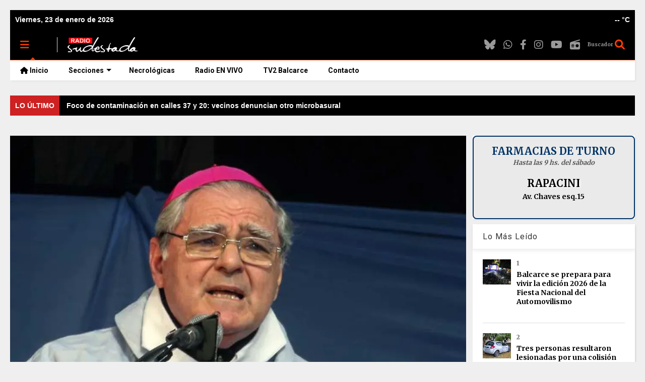

--- FILE ---
content_type: text/html; charset=UTF-8
request_url: https://www.radiosudestada.com.ar/2024/05/la-iglesia-pidio-la-rapida-entrega-de.html
body_size: 200284
content:
<!DOCTYPE html>
<html class='v2' dir='ltr' lang='es-AR' xml:lang='es-AR' xmlns='http://www.w3.org/1999/xhtml' xmlns:b='http://www.google.com/2005/gml/b' xmlns:data='http://www.google.com/2005/gml/data' xmlns:expr='http://www.google.com/2005/gml/expr' xmlns:og='https://ogp.me/ns#'>
<link href='https://radiosudestada.com.ar' hreflang='es-AR' rel='alternate'/>
<head>
<link href='https://www.blogger.com/static/v1/widgets/335934321-css_bundle_v2.css' rel='stylesheet' type='text/css'/>
<!-- Google Tag Manager -->
<script>
//<![CDATA[
(function(w,d,s,l,i){w[l]=w[l]||[];w[l].push({'gtm.start':
new Date().getTime(),event:'gtm.js'});var f=d.getElementsByTagName(s)[0],
j=d.createElement(s),dl=l!='dataLayer'?'&l='+l:'';j.async=true;j.src=
'https://www.googletagmanager.com/gtm.js?id='+i+dl;f.parentNode.insertBefore(j,f);
})(window,document,'script','dataLayer','GTM-5F3CLZR');
//]]>
</script>
<!-- End Google Tag Manager -->
<!-- Google Tag Manager (noscript) -->
<noscript>
<iframe height='0' src='https://www.googletagmanager.com/ns.html?id=GTM-5F3CLZR' style='display:none;visibility:hidden' width='0'></iframe>
</noscript>
<!-- End Google Tag Manager (noscript) -->
<link crossorigin='anonymous' href='https://blogger.googleusercontent.com' rel='preconnect'/>
<link href='https://blogger.googleusercontent.com' rel='dns-prefetch'/>
<link crossorigin='anonymous' href='https://fonts.googleapis.com' rel='preconnect'/>
<link href='https://fonts.googleapis.com' rel='dns-prefetch'/>
<!-- Schema: WebSite + Buscador interno -->
<script type='application/ld+json'>
{
  "@context": "https://schema.org",
  "@type": "WebSite",
  "url": "https://www.radiosudestada.com.ar/",
  "name": "Radio Sudestada Balcarce",
  "potentialAction": {
    "@type": "SearchAction",
    "target": "https://www.radiosudestada.com.ar/search?q={search_term_string}",
    "query-input": "required name=search_term_string"
  }
}
</script>
<!-- Schema: Organización -->
<script type='application/ld+json'>
{
  "@context": "https://schema.org",
  "@type": "Organization",
  "name": "Radio Sudestada Balcarce",
  "url": "https://www.radiosudestada.com.ar/",
  "description": "Sitio de noticias y actualidad de Balcarce y la región. Información permanente las 24 horas del sudeste de la provincia.",
  "logo": "https://blogger.googleusercontent.com/img/b/R29vZ2xl/AVvXsEh249f72g3Nkn8F8w8SspP5DmUMADj7Ho2_9_ad4V8X5hZjlK7EwHDM6fVnvYBtPQPk-jXlzEHt39YbRU2BZRSIxew-FQIbURAX8lrza2Co6Tmgid0HhvCgIMlo2NYouac3WlTR8noNBCw0/s1600/logo-abajo.png",
  "address": {
    "@type": "PostalAddress",
    "addressLocality": "Balcarce",
    "addressRegion": "Buenos Aires",
    "addressCountry": "AR"
  },
  "sameAs": [
    "https://www.facebook.com/RadioSudestada",
    "https://instagram.com/radiosudestadabalcarce/",
    "https://www.youtube.com/channel/UCScBB7B0YuIgVwZ2lY0UMpw?sub_confirmation=1",
    "https://t.me/RadioSudestada",
    "https://twitter.com/SudestadaBce"
  ]
}
</script>
<!-- Font Awesome OPTIMIZADO con font-display:swap -->
<link as='style' href='https://cdnjs.cloudflare.com/ajax/libs/font-awesome/6.6.0/css/all.min.css' onload='this.onload=null;this.rel=&#39;stylesheet&#39;' rel='preload'/>
<noscript><link href='https://cdnjs.cloudflare.com/ajax/libs/font-awesome/6.6.0/css/all.min.css' rel='stylesheet'/></noscript>
<script>
// Sobrescribir las reglas @font-face de Font Awesome con font-display:swap
(function() {
    const fontFaceRules = `
    @font-face {
        font-family: 'Font Awesome 6 Free';
        font-display: swap;
        font-style: normal;
        font-weight: 400;
        src: url(https://cdnjs.cloudflare.com/ajax/libs/font-awesome/6.6.0/webfonts/fa-regular-400.woff2) format("woff2");
    }
    @font-face {
        font-family: 'Font Awesome 6 Free';
        font-display: swap;
        font-style: normal;
        font-weight: 900;
        src: url(https://cdnjs.cloudflare.com/ajax/libs/font-awesome/6.6.0/webfonts/fa-solid-900.woff2) format("woff2");
    }
    @font-face {
        font-family: 'Font Awesome 6 Brands';
        font-display: swap;
        font-style: normal;
        font-weight: 400;
        src: url(https://cdnjs.cloudflare.com/ajax/libs/font-awesome/6.6.0/webfonts/fa-brands-400.woff2) format("woff2");
    }
    `;
    
    const style = document.createElement('style');
    style.textContent = fontFaceRules;
    // Inyectar JUSTO DESPUÉS del link de preload para que sobrescriba
    const link = document.querySelector('link[href*="font-awesome"]');
    if (link) {
        link.parentNode.insertBefore(style, link.nextSibling);
    } else {
        document.head.appendChild(style);
    }
})();
</script>
<meta content='Radio Sudestada Balcarce - Noticias de Balcarce y la región sudeste de la provincia. Política y actualidad.' name='title'/>
<link href='//1.bp.blogspot.com' rel='dns-prefetch'/>
<link href='//2.bp.blogspot.com' rel='dns-prefetch'/>
<link href='//3.bp.blogspot.com' rel='dns-prefetch'/>
<link href='//4.bp.blogspot.com' rel='dns-prefetch'/>
<link href='//www.blogger.com' rel='dns-prefetch'/>
<link href='//www.w3.org' rel='dns-prefetch'/>
<link href='//dnjs.cloudflare.com' rel='dns-prefetch'/>
<link href='//fonts.gstatic.com' rel='dns-prefetch'/>
<link href='//pagead2.googlesyndication.com' rel='dns-prefetch'/>
<link href='//www.googletagmanager.com' rel='dns-prefetch'/>
<link href='//www.google-analytics.com' rel='dns-prefetch'/>
<link href='//connect.facebook.net' rel='dns-prefetch'/>
<link href='//c.disquscdn.com' rel='dns-prefetch'/>
<link href='//disqus.com' rel='dns-prefetch'/>
<meta content='radiosudestada.com.ar, interes general, policial, deporte, campo, rural, politica, sociales, video, opinion, actualidad, espectaculos, funebres, necrológicas, entrevistas, ocio, salud, tecnologìa, ciencia, negocios, futbol, automovilismo, carreras, tenis, basquet, voley, atletismo, noticias, Balcarce, local, politica, tandil, mar del plata' name='KEYWORDS'/>
<meta content='Noticias de Balcarce y de la región en tiempo real. Información, videos y fotos sobre los hechos más relevantes y sus protagonistas.' name='description'/>
<meta content='index, follow' name='robots'/>
<meta content='global' name='distribution'/>
<meta content='general' name='rating'/>
<meta content='es_ES' name='language'/>
<meta content='Radio Sudestada, diario digital de balcarce, noticias balcarce, balcarce noticias, actualidad balcarce, información balcarce, últimas noticias balcarce, noticias de balcarce, balcarce hoy, eventos balcarce, noticias locales, noticias del sudeste de buenos aires, política balcarce, economía balcarce, cultura balcarce, deportes balcarce, educación balcarce, salud balcarce, seguridad balcarce, turismo balcarce, clima balcarce, historia de balcarce, fiestas en balcarce, feria de balcarce, eventos culturales balcarce, actividades deportivas balcarce, proyectos comunitarios balcarce, opinión balcarce, entrevistas balcarce, reseñas balcarce, crónicas balcarce, reportajes balcarce, balcarce provincia de buenos aires, sudeste bonaerense, ciudad de balcarce, región balcarce, municipios del sudeste, noticias de deportes en balcarce, educación en balcarce, iniciativas locales balcarce, sociedad balcarce, actualidad económica balcarce, zonas rurales de balcarce, parques en balcarce, naturaleza en balcarce, tradiciones de balcarce, comunidad de balcarce, policiales, necrológicas., Balcarce' name='news_keywords'/>
<meta content='text/html; charset=utf-8' http-equiv='Content-Type'/>
<meta content='30 days' name='revisit-after'/>
<meta content='Lauro Media' name='author'/>
<meta content='summary_large_image' name='twitter:card'/>
<meta content='@SudestadaBce' name='twitter:site'/>
<meta content='@SudestadaBce' name='twitter:creator'/>
<meta content='279621699627680' property='fb:admins'/>
<meta content='1014438958932205' property='fb:app_id'/>
<link href='https://blogger.googleusercontent.com/img/b/R29vZ2xl/AVvXsEiz_BqLewWfIH4Qxg8A6IIwJYiYPge0I20Q6Z-NorWHFc9WD2vmO_f0s0gpF5xmEHo_bhg_LhOazNu9GCqu4PYlRu5EhJAE8mI_-fZT6uSqmkk7ckYZJD4eyuHL_m49ot_GnwHSan2CbE2p/h120/apple-touch-icon-120x120-precomposed.png' rel='apple-touch-icon' sizes='120x120'/>
<link href='https://blogger.googleusercontent.com/img/b/R29vZ2xl/AVvXsEgshSQwxXIqgGVCG28hyphenhyphenZ1WPAQU6JU5RSag-pnrlbZc6iXOHhIN19fdKXIvoA2Gx7CYaBnxQiVWdNA1hrbvoOxZvk7jmc-QS5xCiT1Jox9gxbz_ZNHResLu9JA_ytXFK8nvk5IDf2AczvoF/h152/apple-touch-icon-152x152-precomposed.png' rel='apple-touch-icon' sizes='152x152'/>
<script defer='defer' src='https://ajax.googleapis.com/ajax/libs/jquery/1.12.4/jquery.min.js' type='text/javascript'></script>
<link href='//www.blogger.com' rel='dns-prefetch'/><link href='//maxcdn.bootstrapcdn.com' rel='dns-prefetch'/><link href='//fonts.googleapis.com' rel='dns-prefetch'/><link href='//use.fontawesome.com' rel='dns-prefetch'/><link href='//ajax.googleapis.com' rel='dns-prefetch'/><link href='//resources.blogblog.com' rel='dns-prefetch'/><link href='//www.facebook.com' rel='dns-prefetch'/><link href='//plus.google.com' rel='dns-prefetch'/><link href='//twitter.com' rel='dns-prefetch'/><link href='//www.youtube.com' rel='dns-prefetch'/><link href='//feedburner.google.com' rel='dns-prefetch'/><link href='//www.pinterest.com' rel='dns-prefetch'/><link href='//www.linkedin.com' rel='dns-prefetch'/><link href='//www.behance.net' rel='dns-prefetch'/><link href='//feeds.feedburner.com' rel='dns-prefetch'/><link href='//github.com' rel='dns-prefetch'/><link href='//player.vimeo.com' rel='dns-prefetch'/><link href='//platform.twitter.com' rel='dns-prefetch'/><link href='//apis.google.com' rel='dns-prefetch'/><link href='//connect.facebook.net' rel='dns-prefetch'/><link href='//cdnjs.cloudflare.com' rel='dns-prefetch'/><link href='//www.google-analytics.com' rel='dns-prefetch'/><link href='//pagead2.googlesyndication.com' rel='dns-prefetch'/><link href='//googleads.g.doubleclick.net' rel='dns-prefetch'/><link href='//www.gstatic.com' rel='dns-prefetch'/><link href='//www.googletagservices.com' rel='dns-prefetch'/><link href='//static.xx.fbcdn.net' rel='dns-prefetch'/><link href='//tpc.googlesyndication.com' rel='dns-prefetch'/><link href='//syndication.twitter.com' rel='dns-prefetch'/><link href='//w.sharethis.com' rel='dns-prefetch'/><link href='//edge.sharethis.com' rel='dns-prefetch'/><link href='//t.sharethis.com' rel='dns-prefetch'/><link href='//addtoany.com' rel='dns-prefetch'/>
<meta charset='utf-8'/>
<meta content='width=device-width,initial-scale=1.0,minimum-scale=1.0' name='viewport'/>
<meta content='text/html; charset=UTF-8' http-equiv='Content-Type'/>
<meta content='blogger' name='generator'/>
<link href='https://www.radiosudestada.com.ar/favicon.ico' rel='icon' type='image/x-icon'/>
<link href='https://www.radiosudestada.com.ar/2024/05/la-iglesia-pidio-la-rapida-entrega-de.html' rel='canonical'/>
<link rel="alternate" type="application/atom+xml" title="Radio Sudestada - Noticias de Balcarce y la región - Atom" href="https://www.radiosudestada.com.ar/feeds/posts/default" />
<link rel="alternate" type="application/rss+xml" title="Radio Sudestada - Noticias de Balcarce y la región - RSS" href="https://www.radiosudestada.com.ar/feeds/posts/default?alt=rss" />
<link rel="service.post" type="application/atom+xml" title="Radio Sudestada - Noticias de Balcarce y la región - Atom" href="https://www.blogger.com/feeds/202739700571473449/posts/default" />

<link rel="alternate" type="application/atom+xml" title="Radio Sudestada - Noticias de Balcarce y la región - Atom" href="https://www.radiosudestada.com.ar/feeds/3314000832460025846/comments/default" />
<!--Can't find substitution for tag [blog.ieCssRetrofitLinks]-->
<link href='https://blogger.googleusercontent.com/img/b/R29vZ2xl/AVvXsEhmFVmEUsPXa2tNbhmFYJMk38gYIstk4Ndhn0Iyc5-ngIv11_g8OogubkYOvygvy9Nj1GDIbMlv24ctK0RYiEi_BjOUrtjWLVh5sUdk5lKs7FVC2lUTfxrU_WJiW0l2TmOj6o0f6MgEKbGdXa4p2V7nZxmXLEXEvGDVyYw6ER8MFBvv6U0C94BW9npyZjZJ/s16000/720.webp' rel='image_src'/>
<meta content='Monseñor Ojea, presidente de la Conferencia Episcopal, alertó por la "falta de sensibilidad".' name='description'/>
<meta content='https://www.radiosudestada.com.ar/2024/05/la-iglesia-pidio-la-rapida-entrega-de.html' property='og:url'/>
<meta content='La Iglesia pidió la &quot;rápida entrega&quot; de las cinco mil toneladas de alimentos acopiados' property='og:title'/>
<meta content='Monseñor Ojea, presidente de la Conferencia Episcopal, alertó por la &quot;falta de sensibilidad&quot;.' property='og:description'/>
<meta content='https://blogger.googleusercontent.com/img/b/R29vZ2xl/AVvXsEhmFVmEUsPXa2tNbhmFYJMk38gYIstk4Ndhn0Iyc5-ngIv11_g8OogubkYOvygvy9Nj1GDIbMlv24ctK0RYiEi_BjOUrtjWLVh5sUdk5lKs7FVC2lUTfxrU_WJiW0l2TmOj6o0f6MgEKbGdXa4p2V7nZxmXLEXEvGDVyYw6ER8MFBvv6U0C94BW9npyZjZJ/w1200-h630-p-k-no-nu/720.webp' property='og:image'/>
<title>
La Iglesia pidió la "rápida entrega" de las cinco mil toneladas de alimentos acopiados | Radio Sudestada - Noticias de Balcarce y la región
</title>
<meta content='La Iglesia pidió la "rápida entrega" de las cinco mil toneladas de alimentos acopiados | Radio Sudestada - Noticias de Balcarce y la región' property='og:title'/>
<meta content='Monseñor Ojea, presidente de la Conferencia Episcopal, alertó por la "falta de sensibilidad".' property='og:description'/>
<meta content='Monseñor Ojea, presidente de la Conferencia Episcopal, alertó por la "falta de sensibilidad".' property='description'/>
<meta content='article' property='og:type'/>
<meta content='https://blogger.googleusercontent.com/img/b/R29vZ2xl/AVvXsEhmFVmEUsPXa2tNbhmFYJMk38gYIstk4Ndhn0Iyc5-ngIv11_g8OogubkYOvygvy9Nj1GDIbMlv24ctK0RYiEi_BjOUrtjWLVh5sUdk5lKs7FVC2lUTfxrU_WJiW0l2TmOj6o0f6MgEKbGdXa4p2V7nZxmXLEXEvGDVyYw6ER8MFBvv6U0C94BW9npyZjZJ/s16000/720.webp' property='og:image'/>
<meta content='Radio Sudestada - Noticias de Balcarce y la región' property='og:site_name'/>

<meta property='fb:app_id' content='403849583055028'/>


<script type='text/javascript'>var FACEBOOK_APP_ID = '403849583055028';</script>
<!--INICIO INDEXACION BING-->
<style type='text/css'>@font-face{font-family:'Merriweather';font-style:normal;font-weight:700;font-stretch:100%;font-display:swap;src:url(//fonts.gstatic.com/s/merriweather/v33/u-4D0qyriQwlOrhSvowK_l5UcA6zuSYEqOzpPe3HOZJ5eX1WtLaQwmYiScCmDxhtNOKl8yDrOSAaGV31CPDaYKfFQn0.woff2)format('woff2');unicode-range:U+0460-052F,U+1C80-1C8A,U+20B4,U+2DE0-2DFF,U+A640-A69F,U+FE2E-FE2F;}@font-face{font-family:'Merriweather';font-style:normal;font-weight:700;font-stretch:100%;font-display:swap;src:url(//fonts.gstatic.com/s/merriweather/v33/u-4D0qyriQwlOrhSvowK_l5UcA6zuSYEqOzpPe3HOZJ5eX1WtLaQwmYiScCmDxhtNOKl8yDrOSAaEF31CPDaYKfFQn0.woff2)format('woff2');unicode-range:U+0301,U+0400-045F,U+0490-0491,U+04B0-04B1,U+2116;}@font-face{font-family:'Merriweather';font-style:normal;font-weight:700;font-stretch:100%;font-display:swap;src:url(//fonts.gstatic.com/s/merriweather/v33/u-4D0qyriQwlOrhSvowK_l5UcA6zuSYEqOzpPe3HOZJ5eX1WtLaQwmYiScCmDxhtNOKl8yDrOSAaG131CPDaYKfFQn0.woff2)format('woff2');unicode-range:U+0102-0103,U+0110-0111,U+0128-0129,U+0168-0169,U+01A0-01A1,U+01AF-01B0,U+0300-0301,U+0303-0304,U+0308-0309,U+0323,U+0329,U+1EA0-1EF9,U+20AB;}@font-face{font-family:'Merriweather';font-style:normal;font-weight:700;font-stretch:100%;font-display:swap;src:url(//fonts.gstatic.com/s/merriweather/v33/u-4D0qyriQwlOrhSvowK_l5UcA6zuSYEqOzpPe3HOZJ5eX1WtLaQwmYiScCmDxhtNOKl8yDrOSAaGl31CPDaYKfFQn0.woff2)format('woff2');unicode-range:U+0100-02BA,U+02BD-02C5,U+02C7-02CC,U+02CE-02D7,U+02DD-02FF,U+0304,U+0308,U+0329,U+1D00-1DBF,U+1E00-1E9F,U+1EF2-1EFF,U+2020,U+20A0-20AB,U+20AD-20C0,U+2113,U+2C60-2C7F,U+A720-A7FF;}@font-face{font-family:'Merriweather';font-style:normal;font-weight:700;font-stretch:100%;font-display:swap;src:url(//fonts.gstatic.com/s/merriweather/v33/u-4D0qyriQwlOrhSvowK_l5UcA6zuSYEqOzpPe3HOZJ5eX1WtLaQwmYiScCmDxhtNOKl8yDrOSAaFF31CPDaYKfF.woff2)format('woff2');unicode-range:U+0000-00FF,U+0131,U+0152-0153,U+02BB-02BC,U+02C6,U+02DA,U+02DC,U+0304,U+0308,U+0329,U+2000-206F,U+20AC,U+2122,U+2191,U+2193,U+2212,U+2215,U+FEFF,U+FFFD;}@font-face{font-family:'Roboto';font-style:normal;font-weight:400;font-stretch:100%;font-display:swap;src:url(//fonts.gstatic.com/s/roboto/v50/KFO7CnqEu92Fr1ME7kSn66aGLdTylUAMa3GUBHMdazTgWw.woff2)format('woff2');unicode-range:U+0460-052F,U+1C80-1C8A,U+20B4,U+2DE0-2DFF,U+A640-A69F,U+FE2E-FE2F;}@font-face{font-family:'Roboto';font-style:normal;font-weight:400;font-stretch:100%;font-display:swap;src:url(//fonts.gstatic.com/s/roboto/v50/KFO7CnqEu92Fr1ME7kSn66aGLdTylUAMa3iUBHMdazTgWw.woff2)format('woff2');unicode-range:U+0301,U+0400-045F,U+0490-0491,U+04B0-04B1,U+2116;}@font-face{font-family:'Roboto';font-style:normal;font-weight:400;font-stretch:100%;font-display:swap;src:url(//fonts.gstatic.com/s/roboto/v50/KFO7CnqEu92Fr1ME7kSn66aGLdTylUAMa3CUBHMdazTgWw.woff2)format('woff2');unicode-range:U+1F00-1FFF;}@font-face{font-family:'Roboto';font-style:normal;font-weight:400;font-stretch:100%;font-display:swap;src:url(//fonts.gstatic.com/s/roboto/v50/KFO7CnqEu92Fr1ME7kSn66aGLdTylUAMa3-UBHMdazTgWw.woff2)format('woff2');unicode-range:U+0370-0377,U+037A-037F,U+0384-038A,U+038C,U+038E-03A1,U+03A3-03FF;}@font-face{font-family:'Roboto';font-style:normal;font-weight:400;font-stretch:100%;font-display:swap;src:url(//fonts.gstatic.com/s/roboto/v50/KFO7CnqEu92Fr1ME7kSn66aGLdTylUAMawCUBHMdazTgWw.woff2)format('woff2');unicode-range:U+0302-0303,U+0305,U+0307-0308,U+0310,U+0312,U+0315,U+031A,U+0326-0327,U+032C,U+032F-0330,U+0332-0333,U+0338,U+033A,U+0346,U+034D,U+0391-03A1,U+03A3-03A9,U+03B1-03C9,U+03D1,U+03D5-03D6,U+03F0-03F1,U+03F4-03F5,U+2016-2017,U+2034-2038,U+203C,U+2040,U+2043,U+2047,U+2050,U+2057,U+205F,U+2070-2071,U+2074-208E,U+2090-209C,U+20D0-20DC,U+20E1,U+20E5-20EF,U+2100-2112,U+2114-2115,U+2117-2121,U+2123-214F,U+2190,U+2192,U+2194-21AE,U+21B0-21E5,U+21F1-21F2,U+21F4-2211,U+2213-2214,U+2216-22FF,U+2308-230B,U+2310,U+2319,U+231C-2321,U+2336-237A,U+237C,U+2395,U+239B-23B7,U+23D0,U+23DC-23E1,U+2474-2475,U+25AF,U+25B3,U+25B7,U+25BD,U+25C1,U+25CA,U+25CC,U+25FB,U+266D-266F,U+27C0-27FF,U+2900-2AFF,U+2B0E-2B11,U+2B30-2B4C,U+2BFE,U+3030,U+FF5B,U+FF5D,U+1D400-1D7FF,U+1EE00-1EEFF;}@font-face{font-family:'Roboto';font-style:normal;font-weight:400;font-stretch:100%;font-display:swap;src:url(//fonts.gstatic.com/s/roboto/v50/KFO7CnqEu92Fr1ME7kSn66aGLdTylUAMaxKUBHMdazTgWw.woff2)format('woff2');unicode-range:U+0001-000C,U+000E-001F,U+007F-009F,U+20DD-20E0,U+20E2-20E4,U+2150-218F,U+2190,U+2192,U+2194-2199,U+21AF,U+21E6-21F0,U+21F3,U+2218-2219,U+2299,U+22C4-22C6,U+2300-243F,U+2440-244A,U+2460-24FF,U+25A0-27BF,U+2800-28FF,U+2921-2922,U+2981,U+29BF,U+29EB,U+2B00-2BFF,U+4DC0-4DFF,U+FFF9-FFFB,U+10140-1018E,U+10190-1019C,U+101A0,U+101D0-101FD,U+102E0-102FB,U+10E60-10E7E,U+1D2C0-1D2D3,U+1D2E0-1D37F,U+1F000-1F0FF,U+1F100-1F1AD,U+1F1E6-1F1FF,U+1F30D-1F30F,U+1F315,U+1F31C,U+1F31E,U+1F320-1F32C,U+1F336,U+1F378,U+1F37D,U+1F382,U+1F393-1F39F,U+1F3A7-1F3A8,U+1F3AC-1F3AF,U+1F3C2,U+1F3C4-1F3C6,U+1F3CA-1F3CE,U+1F3D4-1F3E0,U+1F3ED,U+1F3F1-1F3F3,U+1F3F5-1F3F7,U+1F408,U+1F415,U+1F41F,U+1F426,U+1F43F,U+1F441-1F442,U+1F444,U+1F446-1F449,U+1F44C-1F44E,U+1F453,U+1F46A,U+1F47D,U+1F4A3,U+1F4B0,U+1F4B3,U+1F4B9,U+1F4BB,U+1F4BF,U+1F4C8-1F4CB,U+1F4D6,U+1F4DA,U+1F4DF,U+1F4E3-1F4E6,U+1F4EA-1F4ED,U+1F4F7,U+1F4F9-1F4FB,U+1F4FD-1F4FE,U+1F503,U+1F507-1F50B,U+1F50D,U+1F512-1F513,U+1F53E-1F54A,U+1F54F-1F5FA,U+1F610,U+1F650-1F67F,U+1F687,U+1F68D,U+1F691,U+1F694,U+1F698,U+1F6AD,U+1F6B2,U+1F6B9-1F6BA,U+1F6BC,U+1F6C6-1F6CF,U+1F6D3-1F6D7,U+1F6E0-1F6EA,U+1F6F0-1F6F3,U+1F6F7-1F6FC,U+1F700-1F7FF,U+1F800-1F80B,U+1F810-1F847,U+1F850-1F859,U+1F860-1F887,U+1F890-1F8AD,U+1F8B0-1F8BB,U+1F8C0-1F8C1,U+1F900-1F90B,U+1F93B,U+1F946,U+1F984,U+1F996,U+1F9E9,U+1FA00-1FA6F,U+1FA70-1FA7C,U+1FA80-1FA89,U+1FA8F-1FAC6,U+1FACE-1FADC,U+1FADF-1FAE9,U+1FAF0-1FAF8,U+1FB00-1FBFF;}@font-face{font-family:'Roboto';font-style:normal;font-weight:400;font-stretch:100%;font-display:swap;src:url(//fonts.gstatic.com/s/roboto/v50/KFO7CnqEu92Fr1ME7kSn66aGLdTylUAMa3OUBHMdazTgWw.woff2)format('woff2');unicode-range:U+0102-0103,U+0110-0111,U+0128-0129,U+0168-0169,U+01A0-01A1,U+01AF-01B0,U+0300-0301,U+0303-0304,U+0308-0309,U+0323,U+0329,U+1EA0-1EF9,U+20AB;}@font-face{font-family:'Roboto';font-style:normal;font-weight:400;font-stretch:100%;font-display:swap;src:url(//fonts.gstatic.com/s/roboto/v50/KFO7CnqEu92Fr1ME7kSn66aGLdTylUAMa3KUBHMdazTgWw.woff2)format('woff2');unicode-range:U+0100-02BA,U+02BD-02C5,U+02C7-02CC,U+02CE-02D7,U+02DD-02FF,U+0304,U+0308,U+0329,U+1D00-1DBF,U+1E00-1E9F,U+1EF2-1EFF,U+2020,U+20A0-20AB,U+20AD-20C0,U+2113,U+2C60-2C7F,U+A720-A7FF;}@font-face{font-family:'Roboto';font-style:normal;font-weight:400;font-stretch:100%;font-display:swap;src:url(//fonts.gstatic.com/s/roboto/v50/KFO7CnqEu92Fr1ME7kSn66aGLdTylUAMa3yUBHMdazQ.woff2)format('woff2');unicode-range:U+0000-00FF,U+0131,U+0152-0153,U+02BB-02BC,U+02C6,U+02DA,U+02DC,U+0304,U+0308,U+0329,U+2000-206F,U+20AC,U+2122,U+2191,U+2193,U+2212,U+2215,U+FEFF,U+FFFD;}@font-face{font-family:'Roboto';font-style:normal;font-weight:700;font-stretch:100%;font-display:swap;src:url(//fonts.gstatic.com/s/roboto/v50/KFO7CnqEu92Fr1ME7kSn66aGLdTylUAMa3GUBHMdazTgWw.woff2)format('woff2');unicode-range:U+0460-052F,U+1C80-1C8A,U+20B4,U+2DE0-2DFF,U+A640-A69F,U+FE2E-FE2F;}@font-face{font-family:'Roboto';font-style:normal;font-weight:700;font-stretch:100%;font-display:swap;src:url(//fonts.gstatic.com/s/roboto/v50/KFO7CnqEu92Fr1ME7kSn66aGLdTylUAMa3iUBHMdazTgWw.woff2)format('woff2');unicode-range:U+0301,U+0400-045F,U+0490-0491,U+04B0-04B1,U+2116;}@font-face{font-family:'Roboto';font-style:normal;font-weight:700;font-stretch:100%;font-display:swap;src:url(//fonts.gstatic.com/s/roboto/v50/KFO7CnqEu92Fr1ME7kSn66aGLdTylUAMa3CUBHMdazTgWw.woff2)format('woff2');unicode-range:U+1F00-1FFF;}@font-face{font-family:'Roboto';font-style:normal;font-weight:700;font-stretch:100%;font-display:swap;src:url(//fonts.gstatic.com/s/roboto/v50/KFO7CnqEu92Fr1ME7kSn66aGLdTylUAMa3-UBHMdazTgWw.woff2)format('woff2');unicode-range:U+0370-0377,U+037A-037F,U+0384-038A,U+038C,U+038E-03A1,U+03A3-03FF;}@font-face{font-family:'Roboto';font-style:normal;font-weight:700;font-stretch:100%;font-display:swap;src:url(//fonts.gstatic.com/s/roboto/v50/KFO7CnqEu92Fr1ME7kSn66aGLdTylUAMawCUBHMdazTgWw.woff2)format('woff2');unicode-range:U+0302-0303,U+0305,U+0307-0308,U+0310,U+0312,U+0315,U+031A,U+0326-0327,U+032C,U+032F-0330,U+0332-0333,U+0338,U+033A,U+0346,U+034D,U+0391-03A1,U+03A3-03A9,U+03B1-03C9,U+03D1,U+03D5-03D6,U+03F0-03F1,U+03F4-03F5,U+2016-2017,U+2034-2038,U+203C,U+2040,U+2043,U+2047,U+2050,U+2057,U+205F,U+2070-2071,U+2074-208E,U+2090-209C,U+20D0-20DC,U+20E1,U+20E5-20EF,U+2100-2112,U+2114-2115,U+2117-2121,U+2123-214F,U+2190,U+2192,U+2194-21AE,U+21B0-21E5,U+21F1-21F2,U+21F4-2211,U+2213-2214,U+2216-22FF,U+2308-230B,U+2310,U+2319,U+231C-2321,U+2336-237A,U+237C,U+2395,U+239B-23B7,U+23D0,U+23DC-23E1,U+2474-2475,U+25AF,U+25B3,U+25B7,U+25BD,U+25C1,U+25CA,U+25CC,U+25FB,U+266D-266F,U+27C0-27FF,U+2900-2AFF,U+2B0E-2B11,U+2B30-2B4C,U+2BFE,U+3030,U+FF5B,U+FF5D,U+1D400-1D7FF,U+1EE00-1EEFF;}@font-face{font-family:'Roboto';font-style:normal;font-weight:700;font-stretch:100%;font-display:swap;src:url(//fonts.gstatic.com/s/roboto/v50/KFO7CnqEu92Fr1ME7kSn66aGLdTylUAMaxKUBHMdazTgWw.woff2)format('woff2');unicode-range:U+0001-000C,U+000E-001F,U+007F-009F,U+20DD-20E0,U+20E2-20E4,U+2150-218F,U+2190,U+2192,U+2194-2199,U+21AF,U+21E6-21F0,U+21F3,U+2218-2219,U+2299,U+22C4-22C6,U+2300-243F,U+2440-244A,U+2460-24FF,U+25A0-27BF,U+2800-28FF,U+2921-2922,U+2981,U+29BF,U+29EB,U+2B00-2BFF,U+4DC0-4DFF,U+FFF9-FFFB,U+10140-1018E,U+10190-1019C,U+101A0,U+101D0-101FD,U+102E0-102FB,U+10E60-10E7E,U+1D2C0-1D2D3,U+1D2E0-1D37F,U+1F000-1F0FF,U+1F100-1F1AD,U+1F1E6-1F1FF,U+1F30D-1F30F,U+1F315,U+1F31C,U+1F31E,U+1F320-1F32C,U+1F336,U+1F378,U+1F37D,U+1F382,U+1F393-1F39F,U+1F3A7-1F3A8,U+1F3AC-1F3AF,U+1F3C2,U+1F3C4-1F3C6,U+1F3CA-1F3CE,U+1F3D4-1F3E0,U+1F3ED,U+1F3F1-1F3F3,U+1F3F5-1F3F7,U+1F408,U+1F415,U+1F41F,U+1F426,U+1F43F,U+1F441-1F442,U+1F444,U+1F446-1F449,U+1F44C-1F44E,U+1F453,U+1F46A,U+1F47D,U+1F4A3,U+1F4B0,U+1F4B3,U+1F4B9,U+1F4BB,U+1F4BF,U+1F4C8-1F4CB,U+1F4D6,U+1F4DA,U+1F4DF,U+1F4E3-1F4E6,U+1F4EA-1F4ED,U+1F4F7,U+1F4F9-1F4FB,U+1F4FD-1F4FE,U+1F503,U+1F507-1F50B,U+1F50D,U+1F512-1F513,U+1F53E-1F54A,U+1F54F-1F5FA,U+1F610,U+1F650-1F67F,U+1F687,U+1F68D,U+1F691,U+1F694,U+1F698,U+1F6AD,U+1F6B2,U+1F6B9-1F6BA,U+1F6BC,U+1F6C6-1F6CF,U+1F6D3-1F6D7,U+1F6E0-1F6EA,U+1F6F0-1F6F3,U+1F6F7-1F6FC,U+1F700-1F7FF,U+1F800-1F80B,U+1F810-1F847,U+1F850-1F859,U+1F860-1F887,U+1F890-1F8AD,U+1F8B0-1F8BB,U+1F8C0-1F8C1,U+1F900-1F90B,U+1F93B,U+1F946,U+1F984,U+1F996,U+1F9E9,U+1FA00-1FA6F,U+1FA70-1FA7C,U+1FA80-1FA89,U+1FA8F-1FAC6,U+1FACE-1FADC,U+1FADF-1FAE9,U+1FAF0-1FAF8,U+1FB00-1FBFF;}@font-face{font-family:'Roboto';font-style:normal;font-weight:700;font-stretch:100%;font-display:swap;src:url(//fonts.gstatic.com/s/roboto/v50/KFO7CnqEu92Fr1ME7kSn66aGLdTylUAMa3OUBHMdazTgWw.woff2)format('woff2');unicode-range:U+0102-0103,U+0110-0111,U+0128-0129,U+0168-0169,U+01A0-01A1,U+01AF-01B0,U+0300-0301,U+0303-0304,U+0308-0309,U+0323,U+0329,U+1EA0-1EF9,U+20AB;}@font-face{font-family:'Roboto';font-style:normal;font-weight:700;font-stretch:100%;font-display:swap;src:url(//fonts.gstatic.com/s/roboto/v50/KFO7CnqEu92Fr1ME7kSn66aGLdTylUAMa3KUBHMdazTgWw.woff2)format('woff2');unicode-range:U+0100-02BA,U+02BD-02C5,U+02C7-02CC,U+02CE-02D7,U+02DD-02FF,U+0304,U+0308,U+0329,U+1D00-1DBF,U+1E00-1E9F,U+1EF2-1EFF,U+2020,U+20A0-20AB,U+20AD-20C0,U+2113,U+2C60-2C7F,U+A720-A7FF;}@font-face{font-family:'Roboto';font-style:normal;font-weight:700;font-stretch:100%;font-display:swap;src:url(//fonts.gstatic.com/s/roboto/v50/KFO7CnqEu92Fr1ME7kSn66aGLdTylUAMa3yUBHMdazQ.woff2)format('woff2');unicode-range:U+0000-00FF,U+0131,U+0152-0153,U+02BB-02BC,U+02C6,U+02DA,U+02DC,U+0304,U+0308,U+0329,U+2000-206F,U+20AC,U+2122,U+2191,U+2193,U+2212,U+2215,U+FEFF,U+FFFD;}</style>
<style id='page-skin-1' type='text/css'><!--
/*
-----------------------------------------------------------------------------
Template Name: Radio Sudestada Balcarce
Template URI: esudiodelsiglo@hotmail.com
Author: Estudio Del Siglo
Author URI: https://eds-balcarce.blogspot.com/
Diario Digital y Portal de Noticias
Version: 2.1.0
-----------------------------------------------------------------------------
----------------------------------------------------------------------------- */
/* Variable definitions
=======================
<Variable name="keycolor" description="Main Color" type="color" default="#FF3D00"/>
<Group description="Site" selector="body">
<Variable name="body.font" description="Font" type="font" default="normal normal 12px 'Libre Franklin', sans-serif"/>
<Variable name="body.text.color" description="Text Color" type="color" default="#000000"/>
</Group>
<Group description="Backgrounds" selector="body">
<Variable name="body.background.color" description="Body Background" type="color" default="#efefef"/>
<Variable name="content.background.color" description="Entire Blog Background" type="color" default="#efefef"/>
<Variable name="header.background.color" description="Header Background" type="color" default="#000000"/>
</Group>
<Group description="Menu" selector="#PageList1">
<Variable name="menufont" description="Menu Main Items Font" type="font" default="normal bold 14px 'Roboto', sans-serif"/>
<Variable name="menucolor" description="Menu Main Items Color" type="color" default="#000000"/>
<Variable name="menucolorhover" description="Menu Main Items Hover Color" type="color" default="#777777"/>
<Variable name="menubackground" description="Menu Main Items Background" type="color" default="#ffffff"/>
<Variable name="menubackgroundhover" description="Menu Main Items Hover Background" type="color" default="#ffffff"/>
<Variable name="menusubcolor" description="Menu Sub Items Color" type="color" default="#cccccc"/>
<Variable name="menusubcolorhover" description="Menu Sub Items Hover Color" type="color" default="#ffffff"/>
<Variable name="menusubbackground" description="Menu Sub Items Background" type="color" default="#333333"/>
<Variable name="menucurcolor" description="Selected Menu Main Item Color" type="color" default="#FFFFFF"/>
<Variable name="menucurbackground" description="Selected Menu Main Item Background" type="color" default="#FF3D00"/>
</Group>
<Group description="Links" selector="body">
<Variable name="link.color" description="Link Color" type="color" default="#FF3D00"/>
<Variable name="link.visited.color" description="Visited Color" type="color" default="#EA3A00"/>
<Variable name="link.hover.color" description="Hover Color" type="color" default="#FF4D11"/>
</Group>
<Group description="Widgets - Gadgets" selector="#primary .widget">
<Variable name="blockitembghv" description="Background of Items in Blocks when Hover" type="color" default="#000000"/>
<Variable name="feedwid.title.font" description="Article Widgets Title" type="font" default="normal bold 23px 'Roboto', sans-serif"/>
<Variable name="sidewid.title.font" description="Right Sidebar Widgets Title" type="font" default="normal normal 16px 'Roboto', sans-serif"/>
</Group>
<Group description="Post" selector="h1.post-title">
<Variable name="post.title.font" description="Post Title" type="font" default="normal normal 34px 'Libre Franklin', sans-serif"/>
<Variable name="post.body.font" description="Post Body" type="font" default="normal normal 16px 'Roboto', sans-serif"/>
</Group>
<Group description="Slider" selector=".widget.slider">
<Variable name="slider.title.font" description="Slider Item Title" type="font" default="normal 400 30px 'Roboto', sans-serif"/>
</Group>
<Variable name="body.background" description="Body Background" type="background"
color="#efefef" default="$(color) none repeat scroll top left"/>
<Variable name="body.background.override" description="Body Background Override" type="string" default=""/>
<Variable name="body.background.gradient.cap" description="Body Gradient Cap" type="url"
default="url(//www.blogblog.com/1kt/simple/gradients_light.png)"/>
<Variable name="body.background.gradient.tile" description="Body Gradient Tile" type="url"
default="url(//www.blogblog.com/1kt/simple/body_gradient_tile_light.png)"/>
*/
/*Variable Apply Here*/
body {font: normal bold 12px Merriweather;color: #000000;background: #efefef none repeat scroll top left;}
a:link {text-decoration:none;color: #666a6b;}
a:visited {text-decoration:none;color: #666a6b;}
a:hover {color: #FF4D11;}
.color {color: #FF3D00;}
.border {border-color: #FF3D00;}
.bg {background-color: #FF3D00;}
.header-bg {background-color:#000000;}
.wrapper {background-color:#efefef;max-width: 100%;margin: auto;}
.post-body {font: normal normal 20px Georgia, Utopia, 'Palatino Linotype', Palatino, serif;}
.main-menu {border-top: 1px solid #FF3D00;}
.main-menu ul.sub-menu li:hover > a {border-left: 2px solid #FF3D00o;}
.main-menu .menu-item-mega > .menu-item-inner > .sub-menu > li li:hover a {border-left: 1px solid #FF3D00;}
.main-menu ul.sub-menu li:hover > a,
.main-menu .menu-item-mega > .menu-item-inner > .sub-menu,
.main-menu .menu-item-mega > .menu-item-inner > .sub-menu > li li:hover a {border-color: #FF3D00!important;}
.header-social-icons ul li a:hover {color: #FF3D00;}
.feed-widget-header .widget-title {font: normal bold 20px 'Roboto', sans-serif;}
.slider-item .item-readmore:hover {background: #FF3D00}
.owl-dot.active {background: #FF3D00;}
#main-sidebar .widget > h2, #main-sidebar .feed-widget-header, #main-sidebar .feed-widget-header h2 {font: normal normal 16px 'Roboto', sans-serif;}
#main-sidebar .widget.FollowByEmail .follow-by-email-submit {background: #FF3D00;}
#footer .widget.social_icons li a:hover {color: #FF3D00;}
#footer .FollowByEmail .follow-by-email-submit {background: #FF3D00;}
a.comments-title.active {border-bottom: 2px solid #efefef!important;}
h1.post-title {font: normal bold 43px Merriweather;}
.feed.widget .feed-widget-header {border-color: #FF3D00;}
.feed.widget.box-title h2.widget-title {background: #FF3D00;}
.social_counter {color: #FF3D00}
.social_counter .button {background: #FF3D00}
.main-menu {background: #ffffff;}
.main-menu ul.menu > li > a {color: #000000;font: normal bold 14px 'Roboto', sans-serif;}
.main-menu ul.menu > li:hover > a {color: #777777;background: #ffffff;}
.main-menu ul.sub-menu,
.main-menu .menu-item-mega-label .menu-item-inner {	background: #333333; }
.main-menu ul.sub-menu a { color: #cccccc; }
.main-menu ul.sub-menu li:hover > a { color: #ffffff; }
.main-menu ul.menu > li.menu-item-current > a {background: #FF3D00; color: #FFFFFF!important;}
.feed.widget .thumbnail { background: #000000!important; }
.mobile-menu .menu { border-top: 1px solid #FF3D00; }
.slider-item .item-title {font:normal 400 30px 'Roboto', sans-serif}
form a[class*="button"], form button[class*="button"], form input[class*="button"], form input[type="submit"]{background:#FF3D00!important}
/*MAIN LAYOUT*/
.wrapper {
padding: 20px 20px 30px 20px;
max-width: 100%;
width: /*-var-wrapper-width-start*/1368px/*-var-wrapper-width-end*/;
box-sizing: border-box;
}
#content {
float: left;
/*-var-content-width-start-*/width: 73%;/*-var-content-width-end-*/
}
#main-sidebar {
float: right;
/*-var-sidebar-width-start-*/width: 26%;/*-var-sidebar-width-end-*/
}
/* - sticky sidebar */
#sidebar {
padding-top: 0.1px; /* to prevent margin of widget collapse sidebar height */
}
#sidebar.fix-top {
position: fixed;
top: 0!important;
bottom: auto!important;
}
#sidebar.fix-bot {
position: fixed;
top: auto!important;
bottom: 0!important;
}
#sidebar.abs-stay {
position: absolute;
bottom: auto!important;
left: auto!important;
right: 0!important;
}
#sidebar.abs-bot {
position: absolute;
top: auto!important;
bottom: 0!important;
left: auto!important;
right: 0!important;
}
/*amp*/
amp-img, amp-youtube, amp-iframe, noscript.amp {
display: none!important;
}
#header-section {
margin-bottom: -25px !important;
}
#HTML15 {
margin-bottom: -20px !important;
}
.post-excerpt {font-weight:bold} ;

--></style>
<style id='main-css' type='text/css'>
.section,.widget,body{margin:0;padding:0}.owl-carousel,.owl-carousel .owl-item{-webkit-tap-highlight-color:transparent}.clear,.feed.widget .meta-items{clear:both}.feed.widget.complex .item-0 a.meta-item-author .avatar,.feed.widget.sticky a.meta-item-author .avatar{font-style:italic;opacity:.8}*{word-wrap:break-word!important}body{position:relative;overflow-x:hidden;width:auto}a{cursor:pointer}a img{border:none}.widget{opacity:0}.widget#Blog1{opacity:1!important}.item-control{display:none}.clear{display:block;float:none}.inb{display:-moz-inline-stack;display:inline-block}.table{display:table;width:100%}.tr{display:table-row;width:100%}.td{display:table-cell;vertical-align:middle}.wide{margin:auto;width:100%;max-width:100%}iframe,img,ins,object{max-width:100%!important}img{height:auto}#admin-section,.hidden,.hide{display:none}.item-thumbnail,.natural-thumbnail{overflow:hidden;display:block;z-index:9;width:100%;position:relative}.item-thumbnail .item-thumbnail-resize-portrait{display:block;width:100%;height:1100%;margin-top:-500%;vertical-align:middle}.item-thumbnail .item-thumbnail-resize-landscape{display:block;width:1100%;height:100%;margin-left:-500%;text-align:center}.item-thumbnail img{position:relative;display:inline-block!important;height:auto;width:auto;max-width:9999px;max-height:9999px;padding:0!important;zoom:1}.item-thumbnail .item-thumbnail-resize-portrait img{height:auto!important;width:100%!important;position:absolute;top:0;bottom:0;left:0;right:0;margin:auto}.item-thumbnail .item-thumbnail-resize-landscape img{height:100%!important;width:auto!important}.natural-thumbnail img{display:block;height:auto;width:100%}.blogger-clickTrap,.widget>h2{display:none}.post-body h2,.post-body h3,.post-body h4{margin:1em 0 .5em}.widget .post-body ol,.widget .post-body ul{margin:.5em 0 1.5em}span.widget-item-control{position:absolute;right:0;bottom:0}.post-body{font-weight:400;line-height:1.5em;padding:5px 0 0;width:auto}.post-body b{font-weight:700}.post-body iframe.YOUTUBE-iframe-video,.post-body iframe[src*=youtube]{display:block;width:100%;margin:0 0 10px}.PopularPosts .item-thumbnail{float:none;margin:0}.sd,.shad,.shadow,.shd{-webkit-box-shadow:2px 2px 3px rgba(0,0,0,.05);-o-box-shadow:2px 2px 3px rgba(0,0,0,.05);-ms-box-shadow:2px 2px 3px rgba(0,0,0,.05);box-shadow:2px 2px 3px rgba(0,0,0,.05)}.cir,.circle{-o-border-radius:100%;-ms-border-radius:100%;-webkit-border-radius:100%;border-radius:100%}#footer .FollowByEmail .follow-by-email-submit,.rad2{-o-border-radius:2px;-ms-border-radius:2px;-webkit-border-radius:2px}.rad2{border-radius:2px}.owl-carousel .owl-animated-in{z-index:0}.owl-carousel .owl-animated-out{z-index:1}.owl-carousel{display:none;width:100%;position:relative;z-index:1}.owl-carousel .owl-stage{position:relative;-ms-touch-action:pan-Y}.owl-carousel .owl-stage:after{content:".";display:block;clear:both;visibility:hidden;line-height:0;height:0}.owl-carousel .owl-stage-outer{position:relative;overflow:hidden;-webkit-transform:translate3d(0,0,0)}.owl-carousel .owl-controls .owl-dot,.owl-carousel .owl-controls .owl-nav .owl-next,.owl-carousel .owl-controls .owl-nav .owl-prev{cursor:pointer;cursor:hand;-webkit-user-select:none;-khtml-user-select:none;-moz-user-select:none;-ms-user-select:none;user-select:none}.owl-carousel.owl-loaded{display:block}.owl-carousel.owl-loading{opacity:0;display:block}.owl-carousel.owl-hidden{opacity:0}.owl-carousel .owl-refresh .owl-item{display:none}.owl-carousel .owl-item{position:relative;min-height:1px;float:left;-webkit-backface-visibility:hidden;-webkit-touch-callout:none;-webkit-user-select:none;-moz-user-select:none;-ms-user-select:none;user-select:none}.owl-carousel .owl-item img{display:block;width:100%;-webkit-transform-style:preserve-3d;transform-style:preserve-3d}.owl-carousel.owl-text-select-on .owl-item{-webkit-user-select:auto;-moz-user-select:auto;-ms-user-select:auto;user-select:auto}.owl-carousel .owl-grab{cursor:move;cursor:-webkit-grab;cursor:-o-grab;cursor:-ms-grab;cursor:grab}.no-js .owl-carousel{display:block}.owl-carousel .owl-video-wrapper{position:relative;height:100%;background:#000}.owl-carousel .owl-video-playing .owl-video-play-icon,.owl-carousel .owl-video-playing .owl-video-tn{display:none}.owl-carousel .owl-video-frame{position:relative;z-index:1}.loader,.loader:after,.loader:before{border-radius:50%;width:2.5em;height:2.5em;-webkit-animation:loading_dots 1.8s infinite ease-in-out;animation:loading_dots 1.8s infinite ease-in-out}.loader{font-size:10px;margin:80px auto;position:relative;text-indent:-9999em;-webkit-transform:translateZ(0);-ms-transform:translateZ(0);transform:translateZ(0);-webkit-animation-delay:-.16s;animation-delay:-.16s}.loader:before{left:-3.5em;-webkit-animation-delay:-.32s;animation-delay:-.32s}.loader:after{left:3.5em}.loader:after,.loader:before{content:'';position:absolute;top:0}#Header1,#header,#header-section{position:relative}@-webkit-keyframes loading_dots{0%,100%,80%{box-shadow:0 2.5em 0 -1.3em rgba(125,125,125,.5)}40%{box-shadow:0 2.5em 0 0 rgba(125,125,125,.5)}}@keyframes loading_dots{0%,100%,80%{box-shadow:0 2.5em 0 -1.3em rgba(125,125,125,.5)}40%{box-shadow:0 2.5em 0 0 rgba(125,125,125,.5)}}.white{background:#fff}#header{z-index:19}#header-section{z-index:999}#header-wide .widget{margin:30px 0 0}#Header1{height:60px;overflow:hidden;margin:0}.main-menu-toggle{float:left;-webkit-user-select:none;-moz-user-select:none;-ms-user-select:none;-o-user-select:none;user-select:none}#search-toggle{float:right}.header-button{display:block;height:60px;line-height:60px}.header-button .inner{line-height:20px;padding:20px 20px 0 0;display:block}.main-menu-toggle .inner{padding-left:20px}.header-button .inner>span{color:#999;font-size:10px;line-height:20px;vertical-align:text-bottom}.header-button.active .inner span,.header-button:hover .inner span{color:#000}.header-button .inner i.fa{font-size:20px;line-height:20px}#header .toggle-button .arrow{width:0;height:0;border-left:5px solid transparent;border-right:5px solid transparent;border-bottom-width:5px;border-bottom-style:solid;position:absolute;left:40px;bottom:0;display:none}#top-page .widget.HTML,.blog-title,.main-menu,.main-menu .menu a,.main-menu ul.menu>li>a,.main-menu ul.sub-menu li{position:relative}#header .toggle-button.active .arrow{display:block}.blog-title{float:left;font-size:26px;font-weight:400;border-left:1px solid #ddd;height:30px;line-height:30px;margin:15px 20px 0 0;padding:0 0 0 20px;max-width:50%;overflow:hidden}.blog-title img{width:auto!important;height:auto!important;max-height:30px!important}.top-page-wrapper .widget *{max-width:100%}#top-page .widget.HTML{max-height:90px;overflow:hidden;width:728px}.top-page-wrapper.auto-height .widget *{max-width:none}#top-page-logo .blog-title{float:none;text-align:left;margin:0;padding:0;border:none;max-width:100%;height:auto}#top-page-logo .blog-title img{max-height:none!important}.top-page-wrapper.auto-height{padding-bottom:10px}.top-page-wrapper.auto-height .section#top-page .widget{min-width:50%;float:right}#header-section .LinkList,#header-section .PageList{display:none}.main-menu ul.menu>li.menu-item-current>a:hover,.solid-white .main-menu ul.menu>li>a:hover{opacity:.8}.main-menu .menu .arrow{width:0;height:0;border-left:5px solid transparent;border-right:5px solid transparent;border-top:5px solid;float:right;display:inline-block;margin:18px 0 0 5px}.main-menu .sub-menu .arrow{border-top:5px solid transparent;border-bottom:5px solid transparent;border-left:5px solid;margin:15px 0 0 10px;position:relative;top:1px}.main-menu ul{margin:0;padding:0}.main-menu ul.menu li{display:block;font-size:14px;font-weight:300;padding:0}ul.menu li>span{display:none}.main-menu ul.sub-menu li a{font-weight:400}.main-menu ul.sub-menu li{font-size:13px}.main-menu ul.menu li a{padding:0 20px;display:block;height:40px;line-height:40px;text-decoration:none}#footer-menu li a:hover,.feed.widget .item-labels a:hover,.feed.widget .item-readmore:hover{text-decoration:underline}.main-menu ul.menu>li.menu-item-has-children>a{padding-right:30px}.main-menu ul.menu>li>a .arrow{position:absolute;top:-1px;right:15px}.main-menu ul.menu>li{float:left;height:40px;line-height:40px}.main-menu .menu-item-inner{visibility:hidden;opacity:0;transition:visibility 0s linear .3s,opacity .3s linear;-webkit-transition:visibility 0s linear .3s,opacity .3s linear;-moz-transition:visibility 0s linear .3s,opacity .3s linear;-o-transition:visibility 0s linear .3s,opacity .3s linear;-ms-transition:visibility 0s linear .3s,opacity .3s linear}.main-menu ul.sub-menu{min-width:180px;position:absolute;top:100%}.main-menu li:hover>.menu-item-inner{visibility:visible;opacity:1;transition-delay:0s;-webkit-transition-delay:0s;-moz-transition-delay:0s;-o-transition-delay:0s;-ms-transition-delay:0s}.main-menu ul.sub-menu li:hover a{background:rgba(0,0,0,.1);-webkit-transition:all .2s ease-in-out;-moz-transition:all .2s ease-in-out;-o-transition:all .2s ease-in-out;transition:all .2s ease-in-out}.main-menu ul.sub-menu a{min-height:40px;height:auto;padding-right:10px}.main-menu ul.sub-menu ul.sub-menu{top:0;left:100%}.main-menu li.menu-item-mega:hover .menu-item-inner{visibility:visible;opacity:1}.main-menu li.menu-item-mega .menu-item-inner .arrow{display:none}.main-menu .menu-item-mega>.menu-item-inner>.sub-menu{width:100%;left:0;padding:10px 0}.main-menu .menu-item-mega>.menu-item-inner>.sub-menu>li{float:left;width:25%}.main-menu .menu-item-mega>.menu-item-inner>.sub-menu>li>a{font-size:14px}.main-menu .menu-item-mega>.menu-item-inner>.sub-menu>li>.menu-item-inner{position:static;border-left:1px solid #3c3c3c;margin-left:20px}.main-menu .menu-item-mega .sub-menu .sub-menu{position:relative;left:0}.main-menu .menu-item-mega:hover .sub-menu a{background:0 0;border-left:none}.main-menu .menu-item-mega .sub-menu .sub-menu a{font-size:12px;margin-left:15px;padding:0}.main-menu .menu-item-mega>.menu-item-inner>.sub-menu>li li:hover a{padding-left:10px}.main-menu li.menu-item-mega-label:hover .menu-item-inner .menu-mega-content{position:relative;z-index:1;margin-top:-25px}.main-menu .menu-item-mega-label .menu-item-inner{position:absolute;left:0;width:100%;padding:20px 0}.main-menu li.menu-item-mega-label.finished .menu-item-inner .menu-mega-content .item{float:left;width:22.5%;margin-right:2%}.main-menu li.menu-item-mega-label.finished .menu-item-inner .menu-mega-content .item.item-0{margin-left:2%}.main-menu li.menu-item-mega-label.finished .menu-item-inner .menu-mega-content{margin:0}.main-menu li.menu-item-mega-label.finished .menu-item-inner .menu-mega-content .item .item-thumbnail{height:160px;background:#000;padding:0}.main-menu li.menu-item-mega-label.finished .menu-item-inner .menu-mega-content .item .item-thumbnail:hover img{background:#000;opacity:.5;transition:opacity .3s linear;-webkit-transition:opacity .3s linear;-moz-transition:opacity .3s linear;-o-transition:opacity .3s linear;-ms-transition:opacity .3s linear}.main-menu li.menu-item-mega-label.finished .menu-item-inner .menu-mega-content .item .item-thumbnail i.fa{visibility:hidden;opacity:0;position:absolute;color:#fff;width:100%;text-align:center;top:40%;z-index:999;font-size:1000%}.main-menu li.menu-item-mega-label.finished .menu-item-inner .menu-mega-content .item .item-thumbnail:hover i.fa{visibility:visible;opacity:1;font-size:200%;transition:visibility .3s linear,font-size .3s linear,opacity .3s linear;-webkit-transition:visibility .3s linear,font-size .3s linear,opacity .3s linear;-moz-transition:visibility .3s linear,font-size .3s linear,opacity .3s linear;-o-transition:visibility .3s linear,font-size .3s linear,opacity .3s linear;-ms-transition:visibility .3s linear,font-size .3s linear,opacity .3s linear}.main-menu ul.menu li a.item-title{height:auto;line-height:1.5em;padding:0;margin:10px 0 0;color:#ccc;font-size:14px;font-weight:400}.main-menu ul.menu li a.item-title:hover{color:#fff}.main-menu ul.menu li.menu-item-mega-label.menu-item-has-children>.menu-item-inner>ul.sub-menu{float:left;width:20%;position:relative;border-top:none;padding:0;margin-top:-15px}.main-menu ul.menu li.menu-item-mega-label.menu-item-has-children>.menu-item-inner>ul.sub-menu>li{float:none;width:100%}.main-menu ul.menu li.menu-item-mega-label.menu-item-has-children>.menu-item-inner>ul.sub-menu .menu-item-inner{padding:0;width:auto}.main-menu ul.menu li.menu-item-mega-label.menu-item-has-children>.menu-item-inner .menu-mega-content{float:right;width:80%}.main-menu.main-menu-center>ul.menu>li{display:inline-block;float:none}.main-menu.main-menu-center>ul.menu{text-align:center}.main-menu.main-menu-center ul.sub-menu{text-align:left}.main-menu.main-menu-center li.menu-item-mega-label.finished .menu-item-inner .menu-mega-content .item .item-thumbnail i.fa{left:0}.main-menu.sticky-menu{position:fixed;left:0;top:0;width:100%;box-shadow:0 0 10px #ccc;border-bottom:1px solid #ddd}#header.sticky #header-section,.feed.widget.ticker .widget-content{-ms-box-shadow:2px 2px 3px rgba(0,0,0,.05);-o-box-shadow:2px 2px 3px rgba(0,0,0,.05);-webkit-box-shadow:2px 2px 3px rgba(0,0,0,.05)}.main-menu.sticky-menu>ul.menu{margin:auto;position:relative}#header.sticky{position:fixed;left:0;top:0;max-width:100%}#header.sticky #Header1{visibility:hidden!important}#header.sticky #header-section{visibility:hidden!important}#header.sticky.mobile-menu-opened{visibility:hidden!important}#header.sticky.mobile-menu-opened .mobile-menu{visibility:hidden!important}#header.sticky .blog-title{visibility:hidden!important}.header-social-icons,input.gsc-search-button{float:right}#header.sticky .blog-title img{width:0px!important;display:hidden}#header.sticky .header-button .inner span,#header.sticky .header-social-icons{display:none}#header.sticky #search-toggle{position:absolute;right:0;top:0;z-index:2;height:50px;line-height:50px}#header.sticky #main-menu-toggle-mobile{position:absolute;left:0;top:0;z-index:2;height:50px;line-height:50px}#header.sticky .header-button .inner{padding:15px 20px;background:#fff}#header.sticky .mobile-menu{position:absolute;width:100%}#header.sticky.auto-height #header-section{top:-50px;background:0 0}#header.sticky .top-page-wrapper{background:#fff;padding:0}#header.sticky .top-bar{margin:0;position:absolute;right:0;top:0;z-index:9999;height:48px;width:60px;background:0 0;overflow:hidden;border-bottom:none!important}#header.sticky .top-bar .header-button .inner{line-height:18px}.widget-content div[id*=BlogSearch],div.gsc-control-cse{padding:10px;border:1px solid #ccc}table.gsc-search-box td{padding:0!important}.gsc-search-box input.gsc-input{padding:10px!important;box-shadow:none!important;margin:0!important}.gsc-search-box-tools .gsc-search-box td.gsc-input{display:block!important;padding:0!important}.gsc-input-box,.gsc-input-box-focus,.gsc-input-box-hover,input.gsc-input{border:none!important}.gsc-search-box-tools .gsc-search-box .gsc-input,table.gsc-search-box,table.gsc-search-box table{box-shadow:none!important}form.gsc-search-box,input.gsc-search-button,table.gsc-search-box{margin:0!important}form.gsc-search-box,table.gsc-search-box{width:100%}.search-form-wrapper{background:#000;background:rgba(0,0,0,.8);z-index:99;position:fixed;width:100%;height:100%;left:0;top:0;display:none}.search-form{position:absolute;width:100%;height:1px;left:0;top:40%;text-align:center}.search-form-label{position:absolute;bottom:100%;width:100%;display:block;left:0;color:#fff;font-size:25px;font-weight:400}.search-text,form input[type=text].search-text{position:absolute;top:100%;width:50%;left:0;right:0;margin:20px auto 0;background:0 0;border:none;border-bottom:1px dashed #ddd;font-size:40px;color:#fff;text-align:center;outline:0;min-width:300px}.search-form-overlay{position:absolute;width:100%;height:100%;top:0;left:0}#content-section-2,#inner-primary,.feed-widget-header{position:relative}.header-social-icons ul{padding:0;margin:0}.header-social-icons ul li{display:block;font-size:20px;margin:0 15px 0 0;height:55px;line-height:55px;float:right;padding:0}.header-social-icons ul li a{display:block;color:#999;margin:2px 0 0}#primary .widget{margin-top:30px}.feed-widget-header .widget-title{margin:0 10px 5px 0;float:left}.feed-widget-header .feed-widget-viewall{float:right;margin:5px 0 0}.feed.widget .item-title{line-height:1.3em;margin:0}.feed.widget .item-main{overflow:hidden;position:relative}.feed-widget-labels{float:left;margin:6px 0 0}.feed-widget-labels.listing{min-height:1.6em}.feed-widget-labels ul{padding:0;margin:0;border-radius:2px}.feed-widget-labels li{display:block;margin:0;padding:0}.feed-widget-labels a{color:#FFF;display:none;line-height:1;padding:2px 5px;white-space:nowrap;font-size:11px}.feed-widget-labels a:hover{opacity:.8}.feed-widget-labels a .check,.feed-widget-labels a .down{display:none}.feed-widget-labels a.active{display:block;background:0 0!important}.feed-widget-labels a.active .down,.feed-widget-labels.listing a.active .check{display:inline}.feed-widget-labels.listing a.active .down{display:none}.feed-widget-labels.listing ul{position:absolute;z-index:99}.feed.widget .item:hover img{opacity:.6}.feed.widget .item-labels.bg{color:#fff;display:inline-block;padding:4px 5px 5px;text-shadow:none;font-size:11px;margin:0 0 10px;line-height:1em}.feed.widget .item-labels.bg a{color:#fff}.feed-widget-pagination{line-height:60px}a.feed-widget-pagination-button{background:#fff;padding:6px 10px;margin:0 12px 0 0;border:1px solid #fff;font-weight:700}a.feed-widget-pagination-button:hover{color:#fff;background:#333}a.feed-widget-pagination-button.active{background:#f0f0f0;border:1px solid #ccc;color:#000;-webkit-box-shadow:none;-o-box-shadow:none;-ms-box-shadow:none;box-shadow:none}span.feed-widget-pagination-separator{margin:0 15px 0 0}span.feed-widget-pagination-info{color:#666}.feed.widget .item-icon{position:absolute;top:0;left:0;width:100%;height:100%;background-color:rgba(0,0,0,.7);z-index:19;font-size:40px;opacity:0}.feed.widget .item-icon:hover{transition:opacity .3s linear;-webkit-transition:opacity .3s linear;-moz-transition:opacity .3s linear;-o-transition:opacity .3s linear;-ms-transition:opacity .3s linear;opacity:1}.feed.widget .item-icon .item-icon-inner{display:block;position:absolute;top:50%;width:100%;text-align:center;height:1em}.feed.widget .item-icon i.fa{display:block;line-height:1em;margin-top:-.5em;color:#fff;opacity:.6;font-size:60px}.feed.widget .item-icon:hover i.fa{transition:font-size .3s linear;-webkit-transition:font-size .3s linear;-moz-transition:font-size .3s linear;-o-transition:font-size .3s linear;-ms-transition:font-size .3s linear;font-size:40px}.feed.widget.under-title .feed-widget-header{border-bottom-width:1px;border-bottom-style:solid;margin:0 0 10px}.feed.widget.head-title .feed-widget-header{border-left-width:10px;border-left-style:solid;padding-left:7px}.feed.widget .thumbnail-overlay{display:block;position:absolute;width:100%;height:100%;top:0;opacity:.6;webkit-box-shadow:inset 0 0 50px rgba(0,0,0,.5);box-shadow:inset 0 0 50px rgba(0,0,0,.5)}.feed.widget .item:hover .thumbnail-overlay{opacity:.8}.feed.widget .item-content{z-index:10}.feed.widget .item-sub .item-title a{color:#000!important}.feed.widget .item-content.gradient{background:-webkit-linear-gradient(top,rgba(255,255,255,0) 0,rgba(0,0,0,.8) 100%);background:linear-gradient(to bottom,rgba(255,255,255,0) 0,rgba(0,0,0,.8) 100%);width:100%;box-sizing:border-box}.feed.widget.list .item{background:#fff;border-bottom:1px solid #ddd;-webkit-box-shadow:none!important;-o-box-shadow:none!important;-ms-box-shadow:none!important;box-shadow:none!important}#main-sidebar .feed.widget.list .item{padding-top:15px;border:none;border-top:1px solid #DDD;margin-top:15px}#main-sidebar .feed.widget.list .item-0{padding-top:0;border:none;margin-top:0}#main-sidebar .feed.widget.list .widget-content{padding:15px 20px}#main-sidebar .feed.widget.list .td{padding:0}#main-sidebar .feed.widget.list .td.item-readmore{text-align:right}.feed.widget.list .item-title{font-size:14px;font-weight:400;line-height:1.5em;word-break:break-all}.feed.widget.list .item-title a{color:#333;word-break:break-word}.feed.widget.list .meta-item-author{color:#000;font-weight:700}.feed.widget.list .meta-item-date{font-size:10px;font-style:italic;color:#999;text-transform:capitalize}.feed.widget.list .td{padding:12px 20px}.feed.widget.list .td.item-readmore{padding-left:0;font-size:30px;padding-right:0}.feed.widget.box-title h2.widget-title{padding:5px 7px;margin:0 7px 0 0;color:#fff;font-weight:400;font-size:16px}.feed.widget.box-title h2.widget-title a{color:#fff;line-height:1em;display:block}#main-sidebar .feed.widget.list .td{text-align:left}.feed.widget.ticker .widget-content{height:80px;background:#fff;position:relative;box-shadow:2px 2px 3px rgba(0,0,0,.05)}#main-sidebar .widget,.feed.widget.blogging .widget-content{-webkit-box-shadow:2px 2px 3px rgba(0,0,0,.05);-o-box-shadow:2px 2px 3px rgba(0,0,0,.05);-ms-box-shadow:2px 2px 3px rgba(0,0,0,.05)}#main-sidebar .feed.widget.ticker .widget-content{padding:0}.ticker-item{font-size:12px;padding:15px 30px 15px 15px}.ticker-item a.thumbnail{float:left;width:30%;height:50px}.ticker-item-content{right:0;width:65%;position:absolute;bottom:0;min-height:50px}.ticker-item-inner{position:relative;overflow:hidden;height:50px}.feed.widget.ticker .item-title a{color:#000;font-weight:400;font-size:10px;display:block;width:100%}.ticker-button-left{display:none}.ticker-button-right{right:0;position:absolute;bottom:25px;height:30px;line-height:30px;background:currentColor;padding:0 8px;text-align:center}.grid-item .item-readmore,.slider-item .item-readmore{background:rgba(0,0,0,.3);color:#fff;text-transform:uppercase}.ticker-button-right i{color:#fff;font-size:28px}.feed.widget.ticker .item-icon{width:30%}.feed.widget.ticker .ticker-item:hover .item-icon:hover i.fa{font-size:20px}.grid-sub{float:left;position:relative;overflow:hidden;width:100%;height:400px}.grid-sub-wide{width:55%}.grid-sub-narrow{width:45%}.grid-item .item-thumbnail{height:100%;width:100%;position:relative}.grid-item{widht:100%;height:50%;position:relative;overflow:hidden}.grid-item-content,.slider-item-content{position:absolute;text-shadow:1px 1px 0 #000}.grid-item-content{bottom:0;text-align:left;padding:0 7% 30px;width:86%;z-index:9}.grid-item .meta-item{margin:0 2em 0 0;font-size:12px}.grid-item .meta-item .fa{font-size:16px}.grid-item .meta-item span{vertical-align:2px;color:#fff}.feed.widget.grid .grid-item .item-title a{font-weight:400;color:#fff;display:block;font-size:18px;line-height:1.3em}.grid-item .item-snippet{color:#fff;font-size:13px;opacity:.9;margin:10px 0 20px;line-height:1.5em}.grid-item .item-readmore-wrapper{margin-top:30px;display:block}.grid-item .item-readmore{border:1px solid #fff;padding:10px 20px;-webkit-border-radius:2px;border-radius:2px}.grid-item-inner{height:100%;position:relative}#main-sidebar .grid-sub{height:200px}#main-sidebar .feed.widget.grid .grid-item .item-title a{font-size:16px}.grid-sub-1 .grid-item{height:100%}.grid-sub-3 .grid-sub-item-1,.grid-sub-4 .grid-sub-item-0,.grid-sub-4 .grid-sub-item-1,.grid-sub-item-2,.grid-sub-item-3{float:left;width:50%}.feed.widget.grid .grid-sub-1 .grid-item .item-title a{font-size:26px}#main-sidebar .feed.widget.grid .widget-content{padding:0}.feed.widget.slider .widget-content:hover img{opacity:.6}.slider-item,.slider-item .item-thumbnail{height:400px}.slider-item{position:relative;overflow:hidden}.slider-item-content{bottom:25%;text-align:center;padding:0 8%;width:84%;z-index:10}.owl-nav,a.slider-button{bottom:0;position:absolute}.slider-item .meta-item{margin:0 1em;font-size:12px}.slider-item .meta-item .fa{font-size:16px}.slider-item .meta-item span{vertical-align:2px;color:#fff}.slider-item .item-title a{color:#fff;display:block;line-height:1.1em;margin:10px 0 0;text-shadow:0 0 5px rgba(0,0,0,.5),1px 1px 3px #000}.slider-item .item-snippet{color:#fff;font-size:16px;opacity:.9;margin:10px 0 20px}.slider-item .item-readmore-wrapper{margin-top:40px;display:block}.slider-item .item-readmore{border:1px solid #fff;padding:10px 20px;-webkit-border-radius:2px;border-radius:2px}.feed.widget.complex.no-spacing .item-main,.feed.widget.complex.no-spacing .item-sub,.feed.widget.three.no-spacing .item-sub{border-right:1px solid #ddd}.owl-nav{width:100%}a.slider-button{color:#fff;opacity:.8;font-size:30px;padding:0 2%}a.slider-button:hover{opacity:1}a.slider-button-right{right:0}a.slider-button-left{left:0}.owl-dots{position:absolute;bottom:3%;width:60%;left:0;right:0;margin:auto;text-align:center}.owl-dot{background:#fff;height:10px;width:10px;display:inline-block;margin:0 5px;-webkit-border-radius:100%;border-radius:100%;opacity:.6}.owl-dot.active,.owl-dot:hover{opacity:1}#main-sidebar .slider-item,#main-sidebar .slider-item .item-thumbnail{height:200px}#main-sidebar .slider-item .item-title a{font-size:20px}#main-sidebar .feed.widget.slider .widget-content{padding:0}#main-sidebar .slider-item .item-snippet{font-size:12px}.feed.widget.sticky .item{float:right;width:37.5%;clear:right;margin-top:20px}.feed.widget.sticky .item-0,.feed.widget.sticky .item-1{margin-top:0}.feed.widget.sticky .item-main{position:relative;text-shadow:1px 1px 0 #000}.feed.widget.sticky .item-content{position:absolute;bottom:0;padding:0 25px 20px}.feed.widget.sticky .item-thumbnail{height:140px}.feed.widget.sticky .item-0 .item-thumbnail{height:310px}.feed.widget.sticky .item-title{display:block;margin:0;line-height:1.3em}.feed.widget.sticky .item-sub .item-title{margin:0 0 15px}.feed.widget.sticky .item-than-0 .item-title{margin:10px 0 0}.feed.widget.sticky .item-title a{font-size:16px;color:#fff!important;font-weight:400}.feed.widget.sticky .item-0 .item-title a{font-size:26px;line-height:1.2em}.feed.widget.sticky a.meta-item{color:#fff;font-size:12px;margin:0 2em 0 0}.feed.widget.sticky a.meta-item-author{color:#fff;display:block;margin:15px 0 0}.feed.widget.sticky .item-sub{padding:25px;color:#fff;line-height:1.7em;font-size:14px;font-weight:400}.feed.widget.sticky .item-snippet{line-height:1.5em;display:inline}.feed.widget.sticky .meta-items{margin-top:14px}.feed.widget.sticky .item-0{float:left;width:59%;clear:left}.feed.widget.sticky .item-0 a.item-readmore{color:#fff}.feed.widget.sticky .item-extra{width:100%;clear:both;float:none}.feed.widget.sticky .item-extra .item-thumbnail{height:250px}.feed.widget.sticky .item-extra .item-title a{font-size:30px;line-height:1.3em}.feed.widget.sticky.no-spacing .item{width:40%;margin-top:0}.feed.widget.sticky.no-spacing .item-0{width:60%}.feed.widget.sticky.no-spacing .item-extra{width:100%}.feed.widget.sticky.no-spacing .item-0 .item-thumbnail{height:269px}.feed.widget.three .three-col,.feed.widget.three.fix-height .item{float:left;width:31%;margin:20px 0 0 3.5%}.feed.widget.three .three-col{margin-top:0;background:0 0}.feed.widget.three .three-col .item{margin-top:20px}.feed.widget.three .item{background:#fff}.feed.widget.three .three-col.col-1,.feed.widget.three.fix-height .item-three{clear:left;margin-left:0}.feed.widget.three .three-col .item-0,.feed.widget.three .three-col .item-1,.feed.widget.three .three-col .item-2,.feed.widget.three.fix-height .item-0,.feed.widget.three.fix-height .item-1,.feed.widget.three.fix-height .item-2{margin-top:0}.feed.widget.three .item-main{position:relative;text-shadow:1px 1px 0 #000}.feed.widget.three .item-thumbnail{height:150px;position:relative;z-index:0}.feed.widget.three .item-content{position:absolute;bottom:0;z-index:1;padding:15px}.feed.widget.three .item-title{font-size:16px;font-weight:400;margin:0}.feed.widget.three .item-title a{color:#fff}.feed.widget.three .item-sub{padding:15px}.feed.widget.three .item-sub .item-title{margin:0 0 15px}.feed.widget.three .item-snippet{display:inline;font-size:13px;color:#333}.item-readmore-wrapper{display:inline;margin:0 0 0 .3em}.feed.widget.three .meta-items{margin:15px 0 0;padding:10px 0 0;border-top:1px solid #ddd}.feed.widget.three .meta-item{display:block;color:#666;margin:5px 0 0}.feed.widget.three .three-col-mobile .item{margin-top:20px}.feed.widget.three.no-spacing .item{margin:0;width:33.3333%}.feed.widget.three.no-spacing.auto-height .item{width:100%}.feed.widget.complex .item{float:left;width:48%;margin:20px 0 0 4%;background:#fff}.feed.widget.complex .item-0,.feed.widget.complex .item-1{margin-top:0}.feed.widget.complex .item-two{margin-left:0}.feed.widget.complex .item-2{margin:20px 0 0 4%}.feed.widget.complex .item-main{padding:20px}.feed.widget.complex .item-title{font-size:16px;font-weight:400;line-height:1.45em}.feed.widget.complex .item-0 .item-main{padding:0;position:relative;text-shadow:1px 1px 0 #000}.feed.widget.complex .item-0 .item-sub .item-title{margin:0 0 15px}.feed.widget.complex .item-extra.item-four{clear:left}.feed.widget.complex .item-0 .item-thumbnail{height:180px}.feed.widget.complex .item-0 .item-content{position:absolute;bottom:0;padding:20px}.feed.widget.complex .item-0 .item-title{font-size:20px;line-height:1.2em;margin:0;font-weight:400}.feed.widget.complex .item-0 .item-title a{color:#fff}.feed.widget.complex .item-0 .meta-item{margin:0 2em 0 0}.feed.widget.complex .item-0 .meta-item-author{color:#fff;margin:10px 0 0;display:block}.feed.widget.complex .item-0 .item-sub{padding:20px}.feed.widget.complex .item-0 .item-snippet{font-size:13px;line-height:1.6em;color:#333;display:inline}.feed.widget.complex .item-0 .meta-items{margin:30px 0 0;font-size:12px}.feed.widget.complex .item-title a{color:#000}.feed.widget.complex.no-spacing .item{width:50%;margin:0;border-bottom:1px solid #ddd}.feed.widget.complex.no-spacing .item-0 .item-thumbnail{height:142px}.carousel-item-content{position:absolute;bottom:0;padding:0 20px 30px;z-index:10}.carousel .item-title{font-size:18px;font-weight:400;margin:10px 0 0;text-shadow:0 0 5px rgba(0,0,0,.5),1px 1px 3px #000}.carousel .item-title a{color:#fff}.carousel .item-thumbnail{height:210px}.carousel .owl-nav{bottom:auto;top:0;right:0;left:auto;text-align:right}a.carousel-button{display:block;position:absolute;color:#fff;opacity:.8;font-size:40px;padding:0 20px;text-shadow:1px 1px 0 #000}a.carousel-button:hover{opacity:1}.feed.widget.left .meta-item-author .avatar,.feed.widget.right .meta-item-author .avatar,.feed.widget.two .meta-item-author .avatar{opacity:.8;font-style:italic}.carousel .owl-nav>div{display:inline}a.carousel-button-left{left:0}a.carousel-button-right{right:0}#main-sidebar .feed.widget.carousel .widget-content{padding:0}.feed.widget.blogging .widget-content{background:#fff;padding:20px;box-shadow:2px 2px 3px rgba(0,0,0,.05)}.feed.widget.blogging .item{margin:20px 0 0;padding:20px 0 0;border-top:1px solid #ddd;-webkit-box-shadow:none;-o-box-shadow:none;-ms-box-shadow:none;box-shadow:none}.feed.widget.blogging .item-0{margin:0;padding:0;border-top:none}.feed.widget.blogging .thumbnail{float:left;width:40%;position:relative}#main-sidebar .feed.widget.blogging .thumbnail{width:20%}.feed.widget.blogging .item-thumbnail{height:180px}#main-sidebar .feed.widget.blogging .item-thumbnail{height:50px}.feed.widget.blogging .item-content{margin-left:44%}#main-sidebar .feed.widget.blogging .item-content{margin-left:24%}#main-sidebar .feed.widget.blogging .item.no-thumbnail .item-content,.feed.widget.blogging .item.no-thumbnail .item-content{margin-left:0}#main-sidebar .feed.widget.blogging.no-title .widget-content{text-align:left;padding:20px}.feed.widget.blogging .item-title{font-size:24px;font-weight:400;margin:5px 0 10px}#main-sidebar .feed.widget.blogging .item-title{font-size:14px}.feed.widget.blogging .item-title a{color:#000}.feed.widget.blogging .meta-items{clear:none;margin:0 0 10px}.feed.widget.blogging .meta-item{color:#666;margin:0 2em 0 0}.feed.widget.blogging .item-snippet{display:inline;font-size:13px;line-height:1.65em;color:#666}.feed.widget.left{float:left;width:48%}.feed.widget.right{float:right;width:48%}.feed.widget.left .item,.feed.widget.right .item{background:#fff;margin:20px 0 0}.feed.widget.left .item-0,.feed.widget.right .item-0{margin:0}.feed.widget.left .item-0 .item-thumbnail,.feed.widget.right .item-0 .item-thumbnail{height:200px}.feed.widget.left .item-extra .item-main,.feed.widget.right .item-extra .item-main{padding:20px}.feed.widget.left .item-0 .item-main,.feed.widget.right .item-0 .item-main{position:relative;text-shadow:1px 1px 0 #000}.feed.widget.left .item-0 .item-content,.feed.widget.right .item-0 .item-content{position:absolute;bottom:0;padding:20px}.feed.widget.left .item-title,.feed.widget.right .item-title{font-size:18px;font-weight:400;margin:0}.feed.widget.left .item-title a,.feed.widget.right .item-title a{color:#000}.feed.widget.left .item-0 .item-title a,.feed.widget.right .item-0 .item-title a{color:#fff}.feed.widget.left .item-sub,.feed.widget.right .item-sub{padding:20px;position:relative}.feed.widget.left .item-0 .item-sub .item-title,.feed.widget.right .item-0 .item-sub .item-title{margin:0 0 15px;font-size:22px}.feed.widget.left .item-snippet,.feed.widget.right .item-snippet{font-size:13px;display:inline;line-height:1.5em;color:#333}.feed.widget.left .meta-items,.feed.widget.right .meta-items{margin:20px 0 0}.feed.widget.left .meta-item,.feed.widget.right .meta-item{margin:0 2em 0 0;color:#666}.feed.widget.left .meta-item-author,.feed.widget.right .meta-item-author{color:#fff;margin:10px 0 0;display:block}.feed.widget.left.no-spacing .item,.feed.widget.right.no-spacing .item{margin:0;border-bottom:1px solid #ddd}.feed.widget.one .item{background:#fff;margin:20px 0 0}.feed.widget.one .item-0{margin:0}.feed.widget.one .item-thumbnail{height:370px}.feed.widget.one .item-main{position:relative;text-shadow:1px 1px 0 #000}.feed.widget.one .item-content{position:absolute;bottom:0;padding:30px}.feed.widget.one .item-title{font-size:30px;font-weight:400;margin:0}.feed.widget.one .item-title a{color:#fff}.feed.widget.one .item-sub{padding:30px}.feed.widget.one .item-sub .item-title{margin:0 0 .5em}.feed.widget.one .meta-items{margin:0 0 20px}.feed.widget.one .meta-item{color:#000;margin:0 2em 0 0}.feed.widget.one .item-snippet{display:inline;font-size:15px;color:#666}.feed.widget.one.no-spacing .item{margin:0}#main-sidebar .feed.widget.one .item-content{padding:0 20px 15px}#main-sidebar .feed.widget.one .item-thumbnail{height:180px}#main-sidebar .feed.widget.one .item-title{font-size:20px;font-weight:400}#main-sidebar .feed.widget.one.popularposts .item-labels{padding:5px 5px 7px;font-size:20px}#main-sidebar .feed.widget.one.no-title .widget-content{text-align:left}#main-sidebar .feed.widget.one .item{-webkit-box-shadow:none;-o-box-shadow:none;-ms-box-shadow:none;box-shadow:none}#main-sidebar .feed.widget.one .item-sub{padding:20px 0;border-bottom:1px solid #ddd}#main-sidebar .feed.widget.one.no-title .item-sub{margin:0 20px}#main-sidebar .feed.widget.one .item-last .item-sub{border-bottom:none}#main-sidebar .feed.widget.one.popularposts .item-sub{padding-top:10px}#main-sidebar .feed.widget.one .meta-items{margin:0 0 15px}#main-sidebar .feed.widget.one .item-snippet{font-size:14px;line-height:1.5em}#main-sidebar .feed.widget.one .widget-content{padding-bottom:0}#main-sidebar .feed.widget.one .item-sub .item-title{margin-top:-10px}.feed.widget.two .two-col-left{float:left;width:48.5%}.feed.widget.two .two-col-right,.feed.widget.two.fix-height .item{float:right;width:48.5%}.feed.widget.two .item{background:#fff;margin:20px 0 0}.feed.widget.two .item-0,.feed.widget.two .item-1{margin:0}.feed.widget.two.fix-height .item.item-two{float:left}.feed.widget.two .item-main{position:relative;text-shadow:1px 1px 0 #000}.feed.widget.two .item-thumbnail{height:250px}.feed.widget.two .item-content{position:absolute;bottom:0;padding:20px}.feed.widget.two .item-title{font-size:18px;font-weight:400;margin:0}.feed.widget.two .item-title a{color:#fff}.feed.widget.two .meta-items{margin:20px 0 0}.feed.widget.two .meta-items a{color:#000;margin:0 2em 0 0}.feed.widget.two .meta-item-author{color:#fff;margin:15px 0 0;display:block}.feed.widget.two .item-sub{padding:20px}.solid-white .feed.widget.two .item-sub{padding:15px 0 20px}.feed.widget.two .item-sub .item-title{margin:0 0 .5em}.feed.widget.two .item-snippet{font-size:13px;line-height:1.5em;display:inline;color:#333}.feed.widget.two.fix-height.no-spacing .item,.feed.widget.two.no-spacing .two-col{width:50%}.feed.widget.two.no-spacing .item{margin:0}.BlogArchive li,.BlogArchive ul{display:block;margin:0;padding:0;color:#666;font-weight:700}.BlogArchive li.collapsed ul,.blog-list-container .blog-icon{display:none}.BlogArchive li{margin:5px 0 10px 5px}.BlogArchive ul ul{margin-left:19px}.BlogArchive ul ul.posts li{font-weight:400;margin:5px 0 0}.BlogArchive a{cursor:pointer;font-family:Arial,sans-serif}.BlogArchive a.toggle{color:#000}select#BlogArchive1_ArchiveMenu{padding:10px;cursor:pointer;width:100%;box-sizing:border-box;border-color:#ddd;font-weight:700}.widget.quote{position:relative;background:#000!important;overflow:hidden}.widget.quote .item-thumbnail{position:absolute;width:100%;z-index:0;min-height:100%}.widget.quote>h2{background:rgba(0,0,0,.3);color:#fff!important;border:none!important;padding:20px!important}.widget.quote .widget-content{position:relative;z-index:1;color:#fff;font-size:18px;font-weight:400}.widget.quote .quote-icon{position:absolute;bottom:0;left:20px;opacity:.2;font-size:70px}.widget.quote .quote-author{font-size:14px;text-align:right;font-weight:700;letter-spacing:3px;margin:30px 0 0}.widget.quote .quote-content{line-height:2em;padding:0 20px;font-style:italic}.blog-list-container .blog-title{font-size:12px;line-height:1.5em;height:auto;width:100%;padding:0 0 0 5%;margin:0;border:none;float:none}.blog-list-container .item-content .item-title a{display:block;float:none;width:95%;padding:0 0 0 5%}.blog-list-container .blog-content{float:none;width:100%;padding:15px 0 10px;margin:0}.blog-list-container li{border-left:1px solid #ccc;margin:0 0 5px;padding:0}.blog-list-container .item-time{color:#666;background:#fff;margin-left:-2px;padding:0 0 5px;line-height:11px;position:absolute;top:0;font-size:11px;width:100%}.cloud-label-widget-content .label-size{color:#fff;opacity:1;font-size:14px;margin:0 5px 5px 0;display:block;padding:5px;float:left}.cloud-label-widget-content .label-size a{color:#fff}.cloud-label-widget-content .label-size .label-count{background:rgba(0,0,0,.2);color:#fff;margin:0 0 0 3px;font-size:11px;font-weight:700;padding:3px 5px;line-height:1;display:inline-block}.cloud-label-widget-content .label-size:hover{opacity:.95}#main-sidebar .feed-widget-header,#main-sidebar .widget>h2{font-weight:400;letter-spacing:1px;color:#333;-ms-box-shadow:0 3px 7px rgba(0,0,0,.07);-o-box-shadow:0 3px 7px rgba(0,0,0,.07);-webkit-box-shadow:0 3px 7px rgba(0,0,0,.07);box-shadow:0 3px 7px rgba(0,0,0,.07);padding:15px 20px;margin:0;border-bottom:1px solid #eee;z-index:2;position:relative}#main-sidebar .feed-widget-viewall{font-size:11px;margin:3px 0 0}#main-sidebar .feed-widget-header h2{margin:0}#main-sidebar .feed-widget-labels{font-size:11px;padding:0;margin:0 0 0 5px}#main-sidebar .widget{box-shadow:2px 2px 3px rgba(0,0,0,.05);background:#fff}#main-sidebar .widget-content{padding:20px}#main-sidebar .widget.no-title .widget-content{padding:0;text-align:center}#main-sidebar .widget.FollowByEmail .desc{font-size:16px;font-weight:400}#main-sidebar .widget.FollowByEmail .follow-by-email-inner{margin:20px 0 0}#main-sidebar .widget.FollowByEmail .follow-by-email-address{border:1px solid #ddd!important;-o-border-radius:2px;-ms-border-radius:2px;-webkit-border-radius:2px;border-radius:2px;padding:0 15px!important;box-sizing:border-box;line-height:30px;height:35px;margin:0!important;width:95%}#main-sidebar .widget.FollowByEmail .follow-by-email-submit{border:1px solid #777!important;-o-border-radius:2px;-ms-border-radius:2px;-webkit-border-radius:2px;border-radius:2px;color:#fff;padding:8.5px 20px!important;width:auto;height:auto;line-height:1em}.tab-title{padding:0!important}.tab-link{display:inline-block;text-align:center;padding:15px 0;position:relative;letter-spacing:0;font-weight:400}.tab-link.active{color:#666;font-weight:400}.tab-link.active .tab-link-arrow{position:absolute;width:0;height:0;left:0;right:0;bottom:-1px;margin:auto;border-left:7px solid transparent;border-right:7px solid transparent;border-bottom:7px solid #ddd}.tab-link-inner{padding:0 3px;vertical-align:middle;display:inline-block}#main-sidebar .widget.social_counter .widget-content,.widget.social_counter .widget-content{padding-top:10px;padding-bottom:10px}a.social-counter{display:block;width:100%;border-top:1px solid #DDD;padding:10px 0}a.social-counter.item-0{border:none}a.social-counter>span{display:block;float:left;line-height:20px;height:20px}a.social-counter>span.icon{font-size:20px;width:40px;text-align:center}a.social-counter>span.count{font-weight:700;color:#202020}a.social-counter>span.text{color:#999;font-style:italic;margin:0 0 0 .3em}a.social-counter>span.button{float:right;color:#FFF;background:0 0}a.social-counter>span.button>span{display:block;font-size:10px;font-weight:700;line-height:1em;padding:2.5px 3px;margin:2.5px 0 0}a.social-counter span.button span.go{position:relative;width:0;overflow:hidden;text-align:right;display:block;float:right;-webkit-transition:width .2s ease-in-out;-moz-transition:width .2s ease-in-out;-o-transition:width .2s ease-in-out;transition:width .2s ease-in-out}a.social-counter:hover span.button span.go{width:1em;-webkit-transition:width .1s ease-in-out;-moz-transition:width .1s ease-in-out;-o-transition:width .1s ease-in-out;transition:width .1s ease-in-out}a.social-counter span.clear{display:block;float:none;line-height:0;height:0}.facebook-color,a.facebook-color{color:#45619D}.facebook-bg,a.facebook-bg{background:#45619D}.twitter-color,a.twitter-color{color:#55ACEE}.twitter-bg,a.twitter-bg{background:#55ACEE}.google-color,a.google-color{color:#D73D32}.google-bg,a.google-bg{background:#D73D32}.rss-color,a.rss-color{color:#FB9D3A}.rss-bg,a.rss-bg{background:#FB9D3A}.youtube-color,a.youtube-color{color:#CC181E}.youtube-bg,a.youtube-bg{background:#CC181E}.vimeo-color,a.vimeo-color{color:#4BF}.vimeo-bg,a.vimeo-bg{background:#4BF}.dribbble-color,a.dribbble-color{color:#ED669A}.dribbble-bg,a.dribbble-bg{background:#ED669A}.soundcloud-color,a.soundcloud-color{color:#F50}.soundcloud-bg,a.soundcloud-bg{background:#F50}.behance-color,a.behance-color{color:#026BFA}.behance-bg,a.behance-bg{background:#026BFA}.instagram-color,a.instagram-color{color:#9E7144}.instagram-bg,a.instagram-bg{background:#9E7144}.delicious-color,a.delicious-color{color:#39F}.delicious-bg,a.delicious-bg{background:#39F}.pinterest-color,a.pinterest-color{color:#BE061A}.pinterest-bg,a.pinterest-bg{background:#BE061A}.linkedin-color,a.linkedin-color{color:#1C87BD}.linkedin-bg,a.linkedin-bg{background:#1C87BD}#footer{margin:30px 0 0}#footer-wide .widget{margin:0 0 30px}.footer-inner{background-color:#fff;margin:0;padding:4%}.footer-col{float:left;border-left:1px solid #ddd;margin:0 0 0 4%;padding:0 0 0 4%}.footer-col.footer-col-1{border-left:none;margin:0;padding:0;width:26.5%}.footer-col.footer-col-2{width:19%}.footer-col.footer-col-3{width:38%}#footer-col-1-section .widget{margin:0 0 25px}ul#footer-menu{margin:0;padding:0}#footer-menu li{display:block;float:left;width:50%;padding:0;margin:10px 0;text-align:center}#footer-menu li a{color:#333;font-weight:700}#footer .widget.social_icons>h2{display:none!important}#footer .widget.social_icons ul{margin:0;padding:0}#footer .widget.social_icons li{display:inline}#footer .widget.social_icons li a{font-size:20px;color:#333;margin:0 1.5em 0 0}#footer .widget.social_icons{border-bottom:1px solid #ddd;margin:0 0 20px;padding:0 0 20px}#footer .FollowByEmail h2.title{display:block;float:left;font-size:14px;font-weight:400;width:25%;line-height:1.3em;color:#333;margin:0}#footer .FollowByEmail .widget-content{float:left;width:75%}#footer .FollowByEmail .follow-by-email-address{border:1px solid #ccc;-o-border-radius:2px;-ms-border-radius:2px;-webkit-border-radius:2px;border-radius:2px;padding:0 15px;box-sizing:border-box;line-height:30px;height:32px;margin:0}#footer .FollowByEmail .follow-by-email-submit{padding:7.5px 15px!important;height:auto;width:auto;border-radius:2px;box-sizing:border-box;border:1px solid #666!important;color:#fff;margin:0 0 0 10px;cursor:pointer}.post-section,li.comment{border-top:1px solid #DDD}#footer .FollowByEmail .follow-by-email-inner{margin:2px 0 0}h4.post-section-title{font-size:20px;font-weight:400;padding:0 10px 0 0;display:block;float:left;margin:0;text-transform:uppercase}.post-section{clear:both;margin-top:15px;padding-top:15px}#blog-pager a{padding:10px 15px;text-transform:uppercase;background:#fff;-o-border-radius:2px;-ms-border-radius:2px;-webkit-border-radius:2px;border-radius:2px;letter-spacing:2px;-webkit-box-shadow:2px 2px 3px rgba(0,0,0,.05);-o-box-shadow:2px 2px 3px rgba(0,0,0,.05);-ms-box-shadow:2px 2px 3px rgba(0,0,0,.05);box-shadow:2px 2px 3px rgba(0,0,0,.05);font-weight:700}#blog-pager a:hover{background:#000}#blog-pager{overflow:visible;text-align:center;margin:30px 0 0}#blog-pager-newer-link{float:left}#blog-pager-older-link{float:right}#comments{padding:15px 0 0}.blogger-alt-comments #comments,ul.main-comments{padding:0}.comments{margin:0;display:none}.comments.active{display:block}.blogger-alt-comments ol#top-ra{margin:0;padding:0}li.comment{display:block;padding:20px 0 0;margin:20px 0 0}.blogger-alt-comments ol#top-ra>li.comment:first-child,li.comment-0{margin:0;border:none}.blogger-alt-comments .comment-replies>.comment-thread>ol,ul.sub-comments{padding:0 0 0 58px}.blogger-alt-comments .avatar-image-container,.comment-avatar{float:left;width:48px;height:48px;display:block}.blogger-alt-comments .avatar-image-container img,.comment-avatar img{display:block;width:48px;height:48px}.blogger-alt-comments .comment-block,.comment-content{margin:0 0 0 58px}.blogger-alt-comments .comment-header .user,.comment-name{font-size:14px;font-weight:700;font-style:normal}span.comment-name{color:#000}.blogger-alt-comments .comment-header .datetime.secondary-text a,a.comment-date{font-size:10px;color:#666;margin:0 0 0 .5em}.blogger-alt-comments .comment-content,.comment-body{margin:10px 0 0;color:#333;font-size:14px;line-height:1.3em}.comment-footer{margin:10px 0 0}.blogger-alt-comments .comment-actions.secondary-text,.comment-footer a{text-transform:uppercase;font-size:11px;margin:0 1em 0 0}.blogger-alt-comments .comment-actions.secondary-text{display:block;margin:10px 0 0}.blogger-alt-comments .comment-actions.secondary-text a,.comment-footer a span{color:#000;font-weight:700}.blogger-alt-comments .comment-actions.secondary-text a{margin:0 1em 0 0}.blogger-alt-comments .continue{display:none}.blogger-alt-comments .comment-actions #top-continue{display:inline}.blogger-comments-default-pagination{display:none;background:#fff;padding:10px;text-align:center;font-size:16px;color:#999;margin:30px 0 0}.blogger-alt-comments .blogger-comment-from-post,.comment-form-wrapper{margin:20px 0 0;position:relative;overflow:hidden}.comment-form-holder .comment-form-wrapper{margin-left:58px}.comment-form-message{background-color:#fff;border:1px solid #E5E5E5;padding:20px 22px 0;position:relative;z-index:1;border-bottom:0;line-height:1.5em;font-size:16px;font-weight:400;margin:0 0 -10px}.blogger-alt-comments .comment-replies>.comment-thread>ol .avatar-image-container,.blogger-alt-comments .comment-replies>.comment-thread>ol .avatar-image-container img,ul.sub-comments .comment-avatar,ul.sub-comments .comment-avatar img{width:36px;height:36px}.blogger-alt-comments .comment-replies>.comment-thread>ol .comment-block,ul.sub-comments .comment-content{margin-left:46px}.blogger-alt-comments .comment-replies>.comment-thread>ol .comment-replies>ol,ul.sub-comments ul.sub-comments{padding-left:46px}.facebook-comments{position:relative;overflow:hidden;padding:5px 0 0 2.5%;background-color:#fff;border:1px solid #e5e5e5;margin:0 0 20px;border-top:none}span.noNewComments{display:block;padding:20px 0;font-size:20px;font-weight:400;color:#666;font-style:italic}#comments-title-tabs{clear:both;margin:20px 0 0}.comments-title-tab{display:block;height:40px;line-height:40px;float:left;position:relative;z-index:1}.comments-title-tabs-hr{border-top:1px solid #ccc;margin:-1px 0 0;position:relative;z-index:0}a.comments-title{font-size:12px;font-weight:400;color:#666;padding:0 10px}a.comments-title.active{border:1px solid #ccc;font-weight:700;color:#000;position:relative;z-index:1;outline:0}a.comments-title:hover{color:#000}a.facebook-comments-title.active{background-color:#fff;border-bottom-color:#fff!important}.comment-media{display:block}.blogger-alt-comments .thread-toggle{display:none}.emoticon{width:16px;height:16px;display:inline-block;vertical-align:top;background-image:url(https://fbstatic-a.akamaihd.net/rsrc.php/v2/yx/r/pimRBh7B6ER.png);background-repeat:no-repeat;background-size:auto}.emoticon_smile{background-position:0 -340px}.emoticon_big_smile{background-position:0 -170px}.emoticon_frown{background-position:0 -119px}.emoticon_poop{background-position:0 -289px}.emoticon_putnam{background-position:0 -306px}.emoticon_tongue{background-position:0 -391px}.emoticon_grin{background-position:0 -170px}.emoticon_gasp{background-position:0 -136px}.emoticon_wink{background-position:0 -442px}.emoticon_glasses{background-position:0 -153px}.emoticon_sunglasses{background-position:0 -374px}.emoticon_grumpy{background-position:0 -187px}.emoticon_unsure{background-position:0 -408px}.emoticon_cry{background-position:0 -85px}.emoticon_devil{background-position:0 -102px}.emoticon_angel{background-position:0 -17px}.emoticon_kiss{background-position:0 -238px}.emoticon_heart{background-position:0 -204px}.emoticon_kiki{background-position:0 -221px}.emoticon_squint{background-position:0 -357px}.emoticon_confused{background-position:0 -51px}.emoticon_confused_rev{background-position:0 -68px}.emoticon_upset{background-position:0 -425px}.emoticon_pacman{background-position:0 -255px}.emoticon_robot{background-position:0 -459px}.emoticon_colonthree{background-position:0 -34px}.emoticon_penguin{background-position:0 -272px}.emoticon_shark{background-position:0 -323px}.emoticon_like{background-position:0 0}.post-feature-image-wrapper img{display:block;margin:0 0 15px;width:100%;height:auto}.post-feature-image-caption{font-style:italic;font-size:16px;margin:15px 0;font-weight:700;border-bottom:1px solid #ccc;padding:0 0 15px}.post-breadcrumb{margin:0 0 10px;color:#666}.post-breadcrumb>*{display:inline-block;margin:0 1em 0 0;font-size:14px}h1.post-title{margin:0 0 10px;line-height:1.3em;font-weight:400}.post-sub-title,.post-sub-title strike,span.custom-post-title,span.custom-post-title strike{text-decoration:none;font-weight:100!important}.post-sub-title{font-size:30px;font-weight:400;margin:0 0 10px;color:#333}.post-meta-wrapper{margin:0 0 10px;border-bottom:1px solid #ddd;padding:0 0 10px}a.post-meta{margin:0 1.5em 0 0;color:#000;font-weight:700;display:inline-block;font-size:12px;height:20px;line-height:20px}a.post-meta i{font-size:14px;vertical-align:text-bottom}.post-comment-counter{display:none}.post-body blockquote{background-color:#333;position:relative;margin:10px 0 20px;padding:20px 20px 20px 70px;color:#fff;font-size:16px;font-weight:400;line-height:1.5em;font-style:italic}.post-body blockquote .blockquote-icon{position:absolute;left:20px;top:20px;font-size:30px}.post-body-inner{line-height:1.7em}.post-body-inner *{max-width:100%}.post-body-inner a:hover{text-decoration:underline}.post-body-inner .separator a:hover{text-decoration:none}.post-break-link a:hover,.post-page-button:hover{text-decoration:underline}.wrapper.white-post-inner .post-body-inner{padding:20px;background:#fff}.post-ads{float:left;margin:0 0 10px;position:relative}#HTML13,#HTML23,#HTML3{visibility:hidden;margin:0!important;padding:0!important}.wrapper.white-post-inner #HTML13>*,.wrapper.white-post-inner #HTML23>*{margin:0 20px!important}.wrapper.white-post-inner .post-body-inner #HTML13>*,.wrapper.white-post-inner .post-body-inner #HTML23>*{margin:0!important}#HTML3{width:336px;overflow:hidden}#HTML13,#HTML23{width:100%}.inner-post-ads,.inner-post-ads-2{margin-top:20px;margin-bottom:5px}.post-right{margin-left:356px}.wide-right .post-right{margin:0!important;padding:0 0 10px!important}.post-break-link{line-height:1.3em;margin:0 0 10px;color:#666}.post-break-link i{margin:0 5px 0 0}.full-post-ads .post-ads,.full-post-ads .post-ads .widget.HTML{width:100%!important;float:none}.post-rection-wrapper iframe,.post-share-buttons{width:100%}.full-post-ads .post-right{margin:0!important}.post-body-inner table{background:#fff;box-shadow:0 0 10px 0 #ccc}.post-body-inner table tr{box-shadow:0 -1px 0 #eee}.post-body-inner table tr:first-child{box-shadow:none}.post-body-inner table thead tr:first-child{box-shadow:0 1px 0 #ddd}.post-body-inner table td,.post-body-inner table th{padding:10px 15px;text-align:left}.post-body-inner table th{font-weight:700}.post-body-inner table td{font-size:90%;color:#333}.post .post-body-inner table.tr-caption-container{position:relative;font-style:italic;margin-top:.5em;max-width:100%;box-shadow:none!important;background:0 0;padding:0!important}.post .post-body-inner table.tr-caption-container *{display:block;max-width:100%;box-sizing:border-box;box-shadow:none!important;margin:0!important;padding:0!important}.post .post-body-inner table.tr-caption-container td.tr-caption{color:#666;font-weight:700;font-size:80%;padding-top:10px!important}.post .post-body-inner table.tr-caption-container a{margin:0!important}.post-labels.post-section{padding-top:0}.post-labels.post-section .post-section-title{margin:13px 0 0;line-height:20px;word-break:normal}a.post-label .label-name{display:inline-block;color:#fff;padding:0 .5em;-o-border-radius:2px;-ms-border-radius:2px;-webkit-border-radius:2px;border-radius:2px}a.post-label{margin:15px 1em 0 0;display:block;float:left;line-height:1.6em}a.post-label:hover{opacity:.9}.post-label span.label-count{position:relative;display:inline-block;margin:0 0 0 5px}.post-label span.label-count-value{background:#ddd;color:#333;padding:2px 5px;font-size:10px;line-height:1em;display:inline-block;vertical-align:text-bottom}.post-label span.label-count-arrow{border-top:3px solid transparent;border-bottom:3px solid transparent;border-right:7px solid #ddd;display:block;position:absolute;height:0;widht:0;top:.6em;left:-5px}.post-page{display:none}.post-page.active{display:block}.post-page-buttons{margin-top:20px}.post-page-button{display:block;float:left;font-size:16px;line-height:1;padding:2px 7px;background:#fff;border:1px solid #ddd;margin:0 10px 0 0;-o-border-radius:2px;-ms-border-radius:2px;-webkit-border-radius:2px;border-radius:2px}.post-page-button.active{color:#666;background:0 0}.post-page-button.active:hover{text-decoration:none}.post-rection-wrapper{float:left;height:20px;margin-top:6px;min-width:320px;max-width:100%;position:relative;top:-3px;overflow:hidden}.post-location a{display:block;float:left;margin-top:5px;font-size:14px}.post-location a:hover{text-decoration:underline}.post-share-buttons h4.post-section-title,.post-share-buttons-holder{display:inline-block}.post-share-buttons-url{display:none;width:100%;box-sizing:border-box;padding:10px;margin-top:10px;border:1px solid #ccc;font-size:16px;outline:0;-o-border-radius:2px;-ms-border-radius:2px;-webkit-border-radius:2px;border-radius:2px}.header-post-sharing-buttons .post-share-buttons-url,.ie-sharing-buttons{display:none}a.at-share-btn{-o-border-radius:2px;-ms-border-radius:2px;-webkit-border-radius:2px;border-radius:2px}.header-post-sharing-buttons{border-bottom:1px solid #ddd;margin:0 0 10px;padding:0 0 10px}.post-author-box-content{margin:5px 0 0}.author-profile img{width:50px;height:50px;float:left;border:none;margin-right:0;top:4px;position:relative}.author-profile-description{font-size:16px;color:#666;font-style:italic;margin-left:65px;line-height:1.7em}.post-relacion{position:relative;z-index:0}.post-relacion-inner{margin:25px 0 0}.post-relacion-header h4{line-height:20px;margin:0}a.post-relacion-random-button{position:absolute;font-size:20px;right:20px;top:15px;z-index:1;line-height:20px}.post-relacion-header{padding:15px 20px;border-bottom:1px solid #eee;position:relative}.post-relacion-content{padding:20px}.post-relacion-item{float:left;width:48%;margin-left:4%;position:relative;margin-top:20px}.post-relacion-item.item-two{margin-left:0}.post-relacion-item-0{margin-left:0;margin-top:0}.post-relacion-item-1{margin-top:0}.post-relacion-item .item-thumbnail{height:180px;background-color:#000}.post-relacion-item-wide{width:100%}.post-relacion-item-wide .item-thumbnail{height:210px}.post-relacion-item .item-thumbnail img{opacity:.8}.post-relacion-item .item-title{position:absolute;bottom:0;padding:0 15px 15px;line-height:1.3em;font-size:16px;text-shadow:1px 1px 0 #000;z-index:19}.post-relacion-item .item-title a{color:#fff}.locked-content{position:relative;padding:15px;z-index:9}.locked-content .fb_iframe_widget iframe{max-width:none!important;z-index:2}.locked-content .overlay{position:absolute;width:100%;height:100%;opacity:.1;z-index:0}.locked-content .inner{position:relative;text-align:center}.locked-content i.fa{font-size:60px;padding:30px 0 0}h2.locked-content-title{margin:10px 0;font-size:20px}h3.locked-content-sub-title{font-size:16px;margin:10px 0}h3.locked-content-sub-title.step-2{padding:10px 0 30px;margin:0}.locked-content-actions{position:relative;z-index:1}.locked-content-actions a{display:inline-block;margin:0 2px 10px;font-size:14px;background:#3b5998;color:#fff;padding:0 10px;height:28px;line-height:28px;border-radius:4px;text-decoration:none;position:relative;top:-2px}.locked-content-actions a i.fa{font-size:12px;padding:0;margin:0 3px 0 0}.locked-content-actions a:hover{opacity:.8;text-decoration:none}.locked-content-actions a.facebook{margin-bottom:0!important}.locked-content-actions .facebook{background:#3b5998;margin-bottom:10px;max-height:28px;height:28px;line-height:28px}.locked-content-actions a.twitter{background:#1da1f2}.locked-content-actions a.gplus{background:#dd4b39}.locked-content-actions a.linkedin{background:#0077b5}.locked-content-actions a.pinterest{background:#bd081c}.locked-content-actions a.email{background:red}.locked-content-actions .fb-share-button{display:inline-block}form input[type=text],form input[type=name],form input[type=email],form textarea{max-width:100%;display:block;width:100%;box-sizing:border-box;border:1px solid #ccc;padding:10px;margin:5px 0 15px;box-shadow:inset 0 0 10px rgba(0,0,0,.1)}a.button,form a[class*=button],form button[class*=button],form input[class*=button],form input[type=submit]{display:inline-block;line-height:1em;padding:.5em .7em .7em;background:#fff;position:relative;-o-border-radius:4px;-ms-border-radius:4px;-webkit-border-radius:4px;border-radius:4px;cursor:pointer}form a[class*=button],form button[class*=button],form input[class*=button],form input[type=submit]{font-size:16px;font-weight:400;height:auto;padding:10px 20px!important;-o-border-radius:4px;-ms-border-radius:4px;-webkit-border-radius:4px;border-radius:4px;border:1px solid rgba(0,0,0,.1)!important;border-bottom-width:.2em!important;color:#fff!important;display:block!important}a.button span{line-height:1em}a.button span.button-overlay{display:block;position:absolute;width:100%;height:100%;top:0;left:0;box-sizing:border-box;-o-border-radius:4px;-ms-border-radius:4px;-webkit-border-radius:4px;border-radius:4px;border:1px solid #000;border-bottom-width:.2em;opacity:.2;filter:alpha(opacity=20)}a.button:hover .button-overlay{background:#fff;opacity:.15;filter:alpha(opacity=15)}a.button:active .button-overlay{border-bottom-width:1px}span.dropcap,span.firstcharacter{display:block;float:left;font-size:5em;line-height:1em;margin:0 .2em 0 0}.shortcode-message{margin:10px 0;display:block;position:relative;overflow:hidden;-o-border-radius:2px;-ms-border-radius:2px;-webkit-border-radius:2px;border-radius:2px}.shortcode-message .message-title{background:#ddd}.shortcode-message .message-content{background:#fff}.shortcode-message>div{display:block;margin:0;padding:10px 15px}.shortcode-tab,.shortcode-vtab{padding:0 20px 15px;background:#fff;-ms-box-shadow:-1px -1px 2px rgba(0,0,0,.05),2px 2px 4px rgba(0,0,0,.1);-o-box-shadow:-1px -1px 2px rgba(0,0,0,.05),2px 2px 4px rgba(0,0,0,.1);-webkit-box-shadow:-1px -1px 2px rgba(0,0,0,.05),2px 2px 4px rgba(0,0,0,.1);box-shadow:-1px -1px 2px rgba(0,0,0,.05),2px 2px 4px rgba(0,0,0,.1)}.shortcode-vtab{padding:15px 0}.shortcode-tab ul.tab-header,.shortcode-vtab ul.tab-header{display:block;margin:0;padding:0;position:relative;z-index:1}.shortcode-vtab ul.tab-header{float:left;width:25%}.shortcode-tab ul.tab-header li,.shortcode-vtab ul.tab-header li{display:block;margin:0;padding:0;float:left}.shortcode-vtab ul.tab-header li{float:none;border-right:1px solid #ddd}.shortcode-tab ul.tab-header li a,.shortcode-vtab ul.tab-header li a{display:block;padding:15px 0;margin:0 20px -1px 0;font-weight:700;outline:0;font-size:14px}.shortcode-vtab ul.tab-header li a{padding:8px 20px;margin:0 -1px 0 0}.shortcode-tab ul.tab-header li.ui-state-active a{border-bottom:1px solid #333;color:#333}.shortcode-vtab ul.tab-header li.ui-state-active a{border-right:1px solid #333;color:#333}.shortcode-tab .tab-content{clear:both;border-top:1px solid #ddd;padding-top:15px;position:relative;z-index:0}.shortcode-vtab .tab-content{border:none;padding:0;position:relative;z-index:0;float:left;width:75%}.shortcode-vtab .tab-content .inner{padding:0 20px}.shortcode-accordion{padding:0 20px;background:#fff;position:relative;-ms-box-shadow:-1px -1px 2px rgba(0,0,0,.05),2px 2px 4px rgba(0,0,0,.1);-o-box-shadow:-1px -1px 2px rgba(0,0,0,.05),2px 2px 4px rgba(0,0,0,.1);-webkit-box-shadow:-1px -1px 2px rgba(0,0,0,.05),2px 2px 4px rgba(0,0,0,.1);box-shadow:-1px -1px 2px rgba(0,0,0,.05),2px 2px 4px rgba(0,0,0,.1)}.shortcode-accordion h3{margin:0}.shortcode-accordion .accordion-title{display:block;position:relative;font-size:14px;line-height:1;padding:15px 0 0;border-top:1px solid #ddd}.shortcode-accordion .accordion-title-0{border-top:1px solid #fff}.shortcode-accordion .ui-state-active .accordion-title{color:#333;border-bottom:1px solid #ddd}.shortcode-accordion .accordion-title-text{display:inline-block;padding:0 0 15px;line-height:1.5em;margin:0 0 -1px}.shortcode-accordion .ui-state-active .accordion-title-text{border-bottom:1px solid #333}.shortcode-accordion .accordion-title-icon{position:absolute;right:0;font-size:20px;display:none}.shortcode-accordion .accordion-title-icon-inactive,.shortcode-accordion .ui-state-active .accordion-title-icon-active{display:inline-block}.shortcode-accordion .ui-state-active .accordion-title-icon-inactive{display:none}.shortcode-accordion .accordion-content{padding:15px 0}.shortcode-col .col{float:left;margin-left:20px}.shortcode-col .col.col-0{margin-left:0}pre.code-box{color:#333;font:11px Monaco,"Courier New","DejaVu Sans Mono","Bitstream Vera Sans Mono",monospace;white-space:pre-wrap;word-wrap:break-word;background-color:#f4f4f4;background-image:-webkit-gradient(linear,left top,left bottom,color-stop(50%,#f4f4f4),color-stop(50%,#e5e5e5));background-image:-webkit-linear-gradient(#f4f4f4 50%,#e5e5e5 50%);background-image:linear-gradient(#f4f4f4 50%,#e5e5e5 50%);-webkit-background-size:38px 38px;background-size:38px 38px;border:1px solid #c5c5c5;display:block;line-height:19px!important;margin:0;overflow:visible;overflow-y:hidden;padding:0 0 0 4px;position:relative;z-index:0}pre.code-box div,pre.code-box pre,pre.code-box span{line-height:19px!important;margin-top:0!important;margin-bottom:0!important;padding-top:0!important;paddding-bottom:0!important;border-top:0!important;boder-bottom:0!important}pre.code-box br{line-height:0!important;display:none!important;height:0!important}.pre-header{position:relative;z-index:1}.pre-header a{display:block;color:#fff;padding:5px 10px;line-height:1em;font-size:12px}.pre-header .copy-all-message{position:absolute;top:100%;background:#83CC40;color:#fff;width:100%;font-size:12px;padding:0 10px;box-sizing:border-box}.archive-page-header h2{font-size:20px;font-weight:400;margin:0 0 20px;padding:0 0 10px;border-bottom:1px solid #ccc;color:#333}.archive-page-pagination{margin:20px 0;position:relative}a.archive-page-pagination-button{border:1px solid #ccc;padding:5px 10px;background:#fff;margin:0 1em 0 0;display:block;float:left;font-size:16px}a.archive-page-pagination-button:hover{border-color:#999}a.archive-page-pagination-button.active{background:0 0;color:#333;-ms-box-shadow:none;-o-box-shadow:none;-webkit-box-shadow:none;box-shadow:none}a.archive-page-pagination-button.active:hover{border-color:#ccc}span.archive-page-pagination-info{position:absolute;right:0;color:#999;top:5px}span.archive-page-pagination-separator{float:left;margin:0 15px 0 0;font-size:20px;color:#999}.error_page #main-sidebar{display:none}.error_page #content{float:none;width:100%}.mobile-menu .menu-item>.toggle,a.scroll-up{height:40px;width:40px;text-align:center;cursor:pointer}.post-404{text-align:center}.post-404 .title{font-size:300px;font-weight:400;color:#999;line-height:1em}.post-404 .link{font-size:20px;font-weight:400;text-transform:uppercase}.error_page a.scroll-up{display:none!important}a.scroll-up{z-index:99;font-size:25px;line-height:40px;-o-border-radius:2px;-ms-border-radius:2px;-webkit-border-radius:2px;border-radius:2px;position:fixed;bottom:10px;right:10px;overflow:font-size;background:#fff}a.scroll-up:hover{background:currentColor}a.scroll-up:hover i{color:#fff}#header .mobile-menu .menu,.mobile{display:none}.mobile-menu .menu li,.mobile-menu .menu li a{display:block;position:relative}.mobile-menu .menu{margin:-1px 0 0;padding:0;position:relative}.mobile-menu .menu ul{margin:0;padding:0}.mobile-menu .menu li a{padding:0 10px;color:#000;background:#f0f0f0;border-bottom:1px solid #ddd;font-size:14px;z-index:0;height:40px;line-height:40px}.mobile-menu .menu .sub-menu{display:none}.mobile-menu .menu .sub-menu li a{padding-left:8%;font-size:12px;color:#333}.mobile-menu .menu .sub-menu .sub-menu li a{padding-left:16%;font-size:11px;font-weight:400}.mobile-menu .menu-item>.toggle{position:absolute;right:0;top:0;line-height:40px;font-size:20px;z-index:2}.mobile-menu .menu-item>.expand{display:block}.mobile-menu .menu-item.expanded>.expand,.mobile-menu .menu-item>.collapse{display:none}.mobile-menu .menu-item.expanded>.collapse{display:block}.solid-white .wrapper{padding-top:0}.solid-white #header-section,.solid-white #main-sidebar .widget{-webkit-box-shadow:none;-o-box-shadow:none;-ms-box-shadow:none;box-shadow:none}.solid-white #main-sidebar .feed-widget-header,.solid-white #main-sidebar .widget>h2{-webkit-box-shadow:none;-o-box-shadow:none;-ms-box-shadow:none;box-shadow:none;padding:0 0 15px;border-color:#ccc}.solid-white #main-sidebar .widget-content{padding:15px 0!important}.solid-white #main-sidebar .widget.no-title .widget-content{padding-top:0!important}.solid-white .feed.widget .item,.solid-white .feed.widget .shad{-webkit-box-shadow:none;-o-box-shadow:none;-ms-box-shadow:none;box-shadow:none}.solid-white .feed.widget.complex .item-0 .item-sub{padding:10px 0 0}.solid-white .feed.widget.complex .item-0 .meta-items{margin:15px 0 0;padding:15px 0 0;border-top:1px solid #ddd}.solid-white .feed.widget.complex .item.than-0 .item-main{padding:20px 0 0;border-top:1px solid #ddd}.solid-white .feed.widget.three .item-sub{padding:10px 0}.solid-white .feed.widget.blogging .widget-content{padding:0;-webkit-box-shadow:none;-o-box-shadow:none;-ms-box-shadow:none;box-shadow:none}.solid-white .feed.widget.one .item-sub{padding:20px 0}.solid-white .feed.widget.one .meta-items{margin:0 0 10px}.solid-white .feed.widget.left .item-sub,.solid-white .feed.widget.right .item-sub{padding:10px 0 0}.solid-white .feed.widget.left .meta-items,.solid-white .feed.widget.right .meta-items{margin:10px 0 0}.solid-white .feed.widget.left .item-extra,.solid-white .feed.widget.right .item-extra{margin:5px 0 20px}.solid-white .feed.widget.left .item-extra .item-main,.solid-white .feed.widget.right .item-extra .item-main{padding:20px 0 0;border-top:1px solid #ddd}.solid-white .feed.widget.list .td{padding:12px 0}.solid-white .feed.widget.ticker .widget-content{border:1px solid #ccc}.solid-white .footer-inner{border:1px solid #ddd}.CSS_LIGHTBOX{width:100%!important;z-index:9999!important}@media only screen and (max-width:1009px){.mobile{display:block}#main-menu-toggle,.feed.widget.three .three-col-mobile.mobile,.feed.widget.two .two-col-mobile.mobile,.main-menu .menu{display:none}.wrapper{width:100%}#content,#main-sidebar{width:100%;float:none!important;margin-top:0!important}.main-menu{display:none!important}.feed.widget.left .meta-items,.feed.widget.right .meta-items{position:static;margin:15px 0 0}.top-page-wrapper .widget,.top-page-wrapper .widget *{max-width:100%!important}.top-page-wrapper .widget{float:none!important;width:100%!important;text-align:center!important;overflow:hidden!important;position:relative!important}.top-page-wrapper .table,.top-page-wrapper .td,.top-page-wrapper .tr{display:block;float:none}#top-page-logo .blog-title{text-align:center}}@media only screen and (max-width:899px){.footer-col.footer-col-1{width:100%}.footer-col.footer-col-2,.footer-col.footer-col-3{width:100%;border:#ffdead;margin:20px 0 0;padding:20px 0 0;border-top:1px solid #ddd}#footer-menu li{text-align:left}#footer .widget.social_icons li a{padding-top:5px;padding-bottom:5px;display:block;float:left}#footer .FollowByEmail h2.title{float:none;width:100%;clear:both;margin:0 0 10px}#footer .FollowByEmail .widget-content{float:none;width:100%}}@media only screen and (max-width:699px){.feed.widget.three .three-col,.header-button .inner>span,span.archive-page-pagination-info{display:none}.wrapper{padding-left:0;padding-right:0}.wide{width:94%}#header .toggle-button .arrow{left:22px}.post-ads{float:none!important;margin:0 0 15px!important;width:100%!important}.grid-sub,.post-relacion-item{width:100%;float:none}.post-right{margin:0!important;padding:0 0 10px!important}h1.post-title{font-size:26px}.post-sub-title{font-size:20px;line-height:1.3em}.post-breadcrumb a,.post-breadcrumb span,a.post-meta{font-size:10px}.post-rection-wrapper{float:none;height:auto;margin:0 0 0 -10px}.reactions-table h4.post-section-title{margin:0 0 5px}.author-profile-description{font-size:12px}.post-relacion-item{margin:0}.post-relacion-item-wide .item-thumbnail{height:180px}#comments-title-tabs h4.post-section-title{float:none;clear:both}a.comments-title{font-size:10px}.comment-form-message{font-size:12px;padding:10px 6px 0;margin:0;border-left:none}a.archive-page-pagination-button{font-size:12px;margin:5px 10px 5px 0}.feed.widget.three .three-col-mobile.mobile{display:block}.grid-sub-1{max-height:320px}a.scroll-up{width:30px;height:30px;line-height:30px;right:5px}.search-form-label{font-size:26px}.search-submit{background:0 0;border:1px solid #ddd;padding:20px 0;color:#fff;position:absolute;display:block;width:200px;box-sizing:border-box;top:100%;margin-top:120px;margin-left:auto;margin-right:auto;left:0;right:0;cursor:pointer;font-size:20px}.search-submit:hover{background:rgba(0,0,0,.5)}#blog-pager>*{display:block;float:none}#blog-pager>span>a{display:block;margin:0 0 15px}.CSS_LIGHTBOX *{max-width:100%!important}.CSS_LIGHTBOX img.CSS_LIGHTBOX_SCALED_IMAGE_IMG{width:auto!important;height:auto!important}.CSS_HCONT_CHILDREN_HOLDER{float:none!important;text-align:center}.CSS_HCONT_CHILDREN_HOLDER .CSS_LAYOUT_COMPONENT.CSS_HCONT_CHILD{float:none;width:100%!important}.CSS_LIGHTBOX_FILMSTRIP_CONTROLS{left:0!important;right:0!important;margin:auto!important}.CSS_LIGHTBOX_FILMSTRIP_THUMBNAILS_CONTAINER{margin-left:-21px}}@media only screen and (max-width:499px){.feed.widget.sticky .item,.feed.widget.three .item{float:none!important;clear:both!important;width:100%!important}.feed-widget-header .widget-title{font-size:16px}.feed.widget .item-labels{font-size:10px!important}.feed.widget .item-title{font-size:18px}.feed.widget .item-snippet{font-size:13px;font-weight:400}.feed.widget .meta-item{font-size:10px}.slider-item,.slider-item .item-thumbnail{height:300px}.feed.widget.sticky .item{margin-top:20px}.feed.widget.sticky .item.item-0{margin-top:0}.feed.widget.sticky .item-title a{font-size:16px!important;font-weight:400!important;line-height:1.3em!important}.feed.widget.sticky .item-sub{font-size:12px}.feed.widget.three .item{margin:0 0 10px!important}.feed.widget.three.no-spacing .item{margin:0!important}.feed.widget.three .item-thumbnail{height:200px}.feed.widget.three .item-title{font-size:16px;font-weight:400}.feed.widget.three .item-snippet{font-size:12px}.feed.widget.complex .item{float:none;width:100%!important;clear:both;margin:0 0 10px}.feed.widget.blogging .item-content,.feed.widget.complex .item-0 .meta-items{margin:10px 0 0}.feed.widget.complex .item-title{font-size:16px!important}.feed.widget.blogging .item-thumbnail{float:none;clear:both;width:100%;height:200px}.feed.widget.one .item-thumbnail,.feed.widget.two .item-thumbnail{height:250px}#main-sidebar .feed.widget.blogging .item-thumbnail{float:left;clear:none}.feed.widget.blogging .item-title{font-size:18px}.feed.widget.left,.feed.widget.right{float:none;width:100%;clear:both}.feed.widget.left .item,.feed.widget.right .item{margin:0 0 10px}.feed.widget.left .item-title,.feed.widget.right .item-title{font-size:16px}.feed.widget.one .item{margin-top:10px}.feed.widget.one .item.item-0{margin-top:0}.feed.widget.one .item-title{font-size:18px}.feed.widget.one .item-snippet{font-size:13px}.feed.widget.two .two-col-left,.feed.widget.two .two-col-right{display:none}.feed.widget.two .two-col-mobile.mobile{display:block}.feed.widget.two .item-title{font-size:16px}.feed.widget.two .item{margin-top:15px!important;float:none;clear:both;width:100%!important}.feed.widget.two .item.item-0{margin-top:0!important}.feed.widget.two.no-spacing .item{margin:0!important}}@media print{#content,.footer-col.footer-col-1,.post-right{width:100%!important;float:none!important}.footer-inner,.post blockquote,.wrapper,body{background:0 0!important}.blog-title{border:none!important;padding:0!important}#comments,#main-menu-toggle,#main-sidebar,#search-toggle,.footer-col.footer-col-2,.footer-col.footer-col-3,.header-social-icons,.inner-post-ads,.post-ads,.post-break-links,.post-footer,.scroll-up,ul#menu-header-section{display:none!important}.footer-col.footer-col-1,.post-right{margin:0!important}.post blockquote{color:#333!important;border:1px solid #666!important}.footer-inner{padding:20px 0 0!important;border-top:1px solid #999!important}.sd,.shad,.shadow,.shd{-webkit-box-shadow:none!important;-o-box-shadow:none!important;-ms-box-shadow:none!important;box-shadow:none!important}.post-page{display:block!important}.post-pagination{display:none}}
</style>
<!--[if IE]> <style type="text/css"> .ie-sharing-buttons {display: block} pre.code-box br { display: inline!important; } .inb, a.button, .shortcode-accordion .accordion-title-text, .shortcode-accordion .accordion-title-icon-inactive, .shortcode-accordion .ui-state-active .accordion-title-icon-active { *display: inline; zoom: 1; } </style> <![endif]-->
<!--[if lt IE 8]> <style type="text/css"> .owl-dot {text-align: center; width: 100%} .main-menu .menu .arrow, .owl-dot, .feed.widget.sticky .item-labels, .feed.widget.three .item-labels, .feed.widget.complex .item-0 .item-labels, .carousel .item-labels, .feed.widget.left .item-0 .item-labels, .feed.widget.right .item-0 .item-labels, .feed.widget.one .item-labels, .feed.widget.two .item-labels, .post-breadcrumb > *, a.post-meta, a.post-label .label-name, .post-label span.label-count, .post-label span.label-count-value {*display: inline;zoom: 1;} .main-menu ul.sub-menu {width: 180px;} .main-menu .sub-menu .arrow {display: none;} .main-menu ul.menu li {list-style:none} .main-menu .menu-item-mega .menu-item-inner .sub-menu li {width: 24%;} .main-menu .menu-item-mega .menu-item-inner .sub-menu .sub-menu li {width: 100%;} li.menu-item-mega-label .sub-menu {top: 0} .main-menu li.menu-item-mega-label.finished .menu-item-inner .menu-mega-content .item {max-width: 22%} .menu-mega-content .item .item-thumbnail img {min-width: 100%;min-height: 100%;margin: 0!important;} .feed.widget.complex .item {max-width: 47.9%;} .footer-col {margin: 0 0 0 3.9%;padding: 0 0 0 3.9%;} #footer-menu li {max-width: 49.9%} .widget.social_icons {display: none!important} #footer .FollowByEmail .follow-by-email-address, #main-sidebar .widget.FollowByEmail .follow-by-email-address {padding: 7px!important;width: 100px} #footer .FollowByEmail {height: 90px} </style> <![endif]-->
<!--[if lt IE 9]> <style type="text/css"> .main-menu ul.menu li a i.fa {margin-right:3px;} .post-body-inner img {diplay:block;min-width: 300px;width:100%} </style> <![endif]-->
<!--var-custom-header-html-start--><!--var-custom-header-html-end-->
<!-- end of AMP check -->
<!-- Sólo portada -->
<!-- Sólo Entradas -->
<!-- No Páginas -->
<!-- No Necro -->
<!--Related Posts with thumbnails Scripts and Styles Start-->
<!-- remove -->
<style type='text/css'>
#related-posts{float:left;width:auto;}
#related-posts a{border-right: 1px dotted #eaeaea;}
#related-posts a:hover{background: #f2f2f2;}
#related-posts h2{margin-top: 10px;background:none;font:15px Oswald;padding:3px;color:#180940; text-transform:uppercase; text-decoration: underline;}
#related-posts .related_img {margin:5px;border:4px solid #f2f2f2;width:150px;height:auto;transition:all 300ms ease-in-out;-webkit-transition:all 300ms ease-in-out;-moz-transition:all 300ms ease-in-out;-o-transition:all 300ms ease-in-out;-ms-transition:all 300ms ease-in-out;}
#related-title {color:#222;text-align:left;padding: 0 10px;font-size:14px Oswald; line-height:16px;text-shadow:0 2px 2px #fff;height:28px;width:150px;}
#related-posts .related_img:hover{border:4px solid #E8E8E8;opacity:.7;filter:alpha(opacity=70);-moz-opacity:.7;-khtml-opacity:.7}</style>
<script type='text/javascript'>
  //<![CDATA[
imgr=new Array();imgr[0]="https://blogger.googleusercontent.com/img/b/R29vZ2xl/AVvXsEhr3KjqTlOubYkAPng6BkAoY_KcXiBTnmfN6ynDOcv9eqxu94iMrNO-JDZIK4OQuFew_0B7EwN8CxfU8AVW5Urp0Zm0wUboNh7ZwybZtgcMCx7U0VSLbimlTaXPAN97FE19AwZBzlO33hgy/s1600/no-thumbnail.png";showRandomImg=true;aBold=true;summaryPost=400;summaryTitle=20;numposts1=12;numposts2=4;function removeHtmlTag(strx,chop){var s=strx.split("<");for(var i=0;i<s.length;i++){if(s[i].indexOf(">")!=-1){s[i]=s[i].substring(s[i].indexOf(">")+1,s[i].length)}}s=s.join("");s=s.substring(0,chop-1);return s}
  function showrecentposts1(json){j=(showRandomImg)?Math.floor((imgr.length+1)*Math.random()):0;img=new Array();if(numposts2<=json.feed.entry.length){maxpost=numposts2}else{maxpost=json.feed.entry.length}for(var i=0;i<maxpost;i++){var entry=json.feed.entry[i];var posttitle=entry.title.$t;var pcm;var posturl;if(i==json.feed.entry.length)break;for(var k=0;k<entry.link.length;k++){if(entry.link[k].rel=='alternate'){posturl=entry.link[k].href;break}}for(var k=0;k<entry.link.length;k++){if(entry.link[k].rel=='replies'&&entry.link[k].type=='text/html'){pcm=entry.link[k].title.split(" ")[0];break}}if("content"in entry){var postcontent=entry.content.$t}else if("summary"in entry){var postcontent=entry.summary.$t}else var postcontent="";postdate=entry.published.$t;if(j>imgr.length-1)j=0;img[i]=imgr[j];s=postcontent;a=s.indexOf("<img");b=s.indexOf("src=\"",a);c=s.indexOf("\"",b+5);d=s.substr(b+5,c-b-5);if((a!=-1)&&(b!=-1)&&(c!=-1)&&(d!=""))img[i]=d;var month=[1,2,3,4,5,6,7,8,9,10,11,12];var month2=["Jan","Feb","Mar","Apr","May","Jun","Jul","Aug","Sep","Oct","Nov","Dec"];var day=postdate.split("-")[2].substring(0,2);var m=postdate.split("-")[1];var y=postdate.split("-")[0];for(var u2=0;u2<month.length;u2++){if(parseInt(m)==month[u2]){m=month2[u2];break}}var daystr=day+' '+m+' '+y;pcm='<a href="'+posturl+'">'+pcm+' comments</a>';var trtd='<div class="col_maskolis"><h2 class="posttitle"><a href="'+posturl+'">'+posttitle+'</a></h2><a href="'+posturl+'"><img class="related_img" src="'+img[i]+'"/></a><div class="clear"></div></div>';document.write(trtd);j++}}var relatedTitles=new Array();var relatedTitlesNum=0;var relatedUrls=new Array();var thumburl=new Array();function related_results_labels_thumbs(json){for(var i=0;i<json.feed.entry.length;i++){var entry=json.feed.entry[i];relatedTitles[relatedTitlesNum]=entry.title.$t;try{thumburl[relatedTitlesNum]=entry.gform_foot.url}catch(error){s=entry.content.$t;a=s.indexOf("<img");b=s.indexOf("src=\"",a);c=s.indexOf("\"",b+5);d=s.substr(b+5,c-b-5);if((a!=-1)&&(b!=-1)&&(c!=-1)&&(d!="")){thumburl[relatedTitlesNum]=d}else thumburl[relatedTitlesNum]='https://blogger.googleusercontent.com/img/b/R29vZ2xl/AVvXsEhr3KjqTlOubYkAPng6BkAoY_KcXiBTnmfN6ynDOcv9eqxu94iMrNO-JDZIK4OQuFew_0B7EwN8CxfU8AVW5Urp0Zm0wUboNh7ZwybZtgcMCx7U0VSLbimlTaXPAN97FE19AwZBzlO33hgy/s1600/no-thumbnail.png'}if(relatedTitles[relatedTitlesNum].length>35)relatedTitles[relatedTitlesNum]=relatedTitles[relatedTitlesNum].substring(0,35)+"...";for(var k=0;k<entry.link.length;k++){if(entry.link[k].rel=='alternate'){relatedUrls[relatedTitlesNum]=entry.link[k].href;relatedTitlesNum++}}}}function removeRelatedDuplicates_thumbs(){var tmp=new Array(0);var tmp2=new Array(0);var tmp3=new Array(0);for(var i=0;i<relatedUrls.length;i++){if(!contains_thumbs(tmp,relatedUrls[i])){tmp.length+=1;tmp[tmp.length-1]=relatedUrls[i];tmp2.length+=1;tmp3.length+=1;tmp2[tmp2.length-1]=relatedTitles[i];tmp3[tmp3.length-1]=thumburl[i]}}relatedTitles=tmp2;relatedUrls=tmp;thumburl=tmp3}function contains_thumbs(a,e){for(var j=0;j<a.length;j++)if(a[j]==e)return true;return false}function printRelatedLabels_thumbs(){for(var i=0;i<relatedUrls.length;i++){if((relatedUrls[i]==currentposturl)||(!(relatedTitles[i]))){relatedUrls.splice(i,1);relatedTitles.splice(i,1);thumburl.splice(i,1);i--}}var r=Math.floor((relatedTitles.length-1)*Math.random());var i=0;if(relatedTitles.length>0)document.write('<h2>'+relatedpoststitle+'</h2>');document.write('<div style="clear: both;"/>');while(i<relatedTitles.length&&i<20&&i<maxresults){document.write('<a style="text-decoration:none;margin:0 4px 10px 0;float:left;');if(i!=0)document.write('"');else document.write('"');document.write(' href="'+relatedUrls[r]+'"><img class="related_img" src="'+thumburl[r]+'"/><br/><div id="related-title">'+relatedTitles[r]+'</div></a>');if(r<relatedTitles.length-1){r++}else{r=0}i++}document.write('</div>');relatedUrls.splice(0,relatedUrls.length);thumburl.splice(0,thumburl.length);relatedTitles.splice(0,relatedTitles.length)}
//]]>
  </script>
<!-- remove -->
<!--Related Posts with thumbnails Scripts and Styles End-->
<style type='text/css'>
#HTML9 {
display: none;
}
</style>
<style type='text/css'>
#HTML19 {
display: none;
}
</style>
<meta content='aHR0cHM6Ly9yYWRpb3N1ZGVzdGFkYS5jb20uYXI=' name='publisuites-verify-code'/>
<!--REFRESH-->
<script type='text/javascript'>
    var isHomePage = false;
    if (location.pathname === '/') {
        if (location.search === '') {
            isHomePage = true;
        }
    }
    if (isHomePage) {
            setInterval(function() {
            location.reload();
        }, 600000);
    }
</script>
<!-- Limpiar cache - VERSIÓN CORREGIDA (SIN BOTÓN VISIBLE) -->
<script>
function clearCacheAndStorage() {
  // Clear Cache
  if ('caches' in window) {
    caches.keys().then((names) => {
      names.forEach((name) => {
        caches.delete(name);
      });
    });
  }
  // Clear localStorage
  localStorage.clear();
  // Clear sessionStorage
  sessionStorage.clear();
}

// Trigger Limpieza del sistema - CON VALIDACIÓN
// Solo se ejecutará si existe un elemento con id="CleanRefresh" en tu HTML
document.addEventListener('DOMContentLoaded', function() {
  var cleanRefreshBtn = document.getElementById('CleanRefresh');
  
  if (cleanRefreshBtn) {
    cleanRefreshBtn.addEventListener('click', function() {
      //llamada al método de la limpieza
      clearCacheAndStorage();
      // Redirigir o actualizar la página
      window.location.reload();
    });
  }
});
</script>
<script type='application/ld+json'>
{
  "@context": "https://schema.org",
  "@type": "NewsArticle",
  "mainEntityOfPage": {
    "@type": "WebPage",
    "@id": "<!--Can't find substitution for tag [post.url]-->"
  },
  "headline": "<!--Can't find substitution for tag [post.title]-->",
  "image": [
    "<!--Can't find substitution for tag [post.firstImageUrl]-->"
  ],
  "datePublished": "<!--Can't find substitution for tag [post.date.iso8601]-->",
  "dateModified": "<!--Can't find substitution for tag [post.lastUpdated.iso8601]-->",
  "author": {
    "@type": "Organization",
    "name": "Redacción Radio Sudestada"
  },
  "publisher": {
    "@type": "Organization",
    "name": "Radio Sudestada Balcarce",
    "logo": {
      "@type": "ImageObject",
      "url": "https://blogger.googleusercontent.com/img/b/R29vZ2xl/AVvXsEh249f72g3Nkn8F8w8SspP5DmUMADj7Ho2_9_ad4V8X5hZjlK7EwHDM6fVnvYBtPQPk-jXlzEHt39YbRU2BZRSIxew-FQIbURAX8lrza2Co6Tmgid0HhvCgIMlo2NYouac3WlTR8noNBCw0/s1600/logo-abajo.png"
    }
  },
  "description": "<!--Can't find substitution for tag [post.snippet]-->"
}
</script>
<!-- Optimización de Google Fonts para radiosudestada.com.ar -->
<link href='https://fonts.googleapis.com' rel='preconnect'/>
<link crossorigin='crossorigin' href='https://fonts.gstatic.com' rel='preconnect'/>
<link as='style' href='https://fonts.googleapis.com/css2?display=swap&family=Kaushan+Script&family=Libre+Franklin&family=Prompt' rel='preload'/>
<link href='https://fonts.googleapis.com/css2?display=swap&family=Kaushan+Script&family=Libre+Franklin&family=Prompt' media='print' onload='this.media=&#39;all&#39;' rel='stylesheet'/>
<noscript>
<link href='https://fonts.googleapis.com/css2?display=swap&family=Kaushan+Script&family=Libre+Franklin&family=Prompt' rel='stylesheet'/>
</noscript>
<!-- Forzar WebP para imágenes de Blogger -->
<!-- Optimización Font Awesome - font-display:swap -->
<style>
@font-face {
  font-family: 'Font Awesome 6 Free';
  font-style: normal;
  font-weight: 900;
  font-display: swap;
  src: url(https://cdnjs.cloudflare.com/ajax/libs/font-awesome/6.0.0-beta3/webfonts/fa-solid-900.woff2) format('woff2');
}

@font-face {
  font-family: 'Font Awesome 6 Brands';
  font-style: normal;
  font-weight: 400;
  font-display: swap;
  src: url(https://cdnjs.cloudflare.com/ajax/libs/font-awesome/6.0.0-beta3/webfonts/fa-brands-400.woff2) format('woff2');
}

@font-face {
  font-family: 'Font Awesome 6 Free';
  font-style: normal;
  font-weight: 400;
  font-display: swap;
  src: url(https://cdnjs.cloudflare.com/ajax/libs/font-awesome/6.0.0-beta3/webfonts/fa-regular-400.woff2) format('woff2');
}
</style>
<!-- Preload de la primera imagen de cada entrada (solo en vista de entrada) -->
<link as='image' fetchpriority='high' href='' rel='preload'/>
<!-- Carga asíncrona de CSS de widgets de Blogger -->
<script>
//<![CDATA[
  (function() {
    if (location.hostname !== 'www.radiosudestada.com.ar') return;
    var cssLink = document.querySelector('link[href*="blogger.com"][href*="css_bundle"]');
    if (cssLink) {
      // Clonamos el link y lo cambiamos a "media=print" (no bloquea)
      var asyncLink = cssLink.cloneNode();
      asyncLink.media = 'print';
      asyncLink.onload = function() { this.media = 'all'; };
      cssLink.parentNode.insertBefore(asyncLink, cssLink);
      cssLink.remove(); // Eliminamos el bloqueante
    }
  })();
//]]>
</script>
<script>
/*<![CDATA[*/
!function(){
"use strict";
var loc=window.location,host=loc.hostname,path=loc.pathname,search=loc.search;
// 1. Redirección canónica: HTTPS + www
if(host!=="www.radiosudestada.com.ar"||loc.protocol!=="https:"){
  window.location.replace("https://www.radiosudestada.com.ar"+path+search);
  return;
}
// 2. Bloquear rastreo en /feeds/ y /search/
if(path.indexOf("/feeds/")>=0||path.indexOf("/search/")>=0){
  var m=document.createElement("meta");
  m.name="robots";m.content="noindex, nofollow";
  document.head.appendChild(m);
}
// 3. Protección ante errores 5xx: eliminar imágenes no cargadas tras 3s (excluye modal)
function protectImages(){
  setTimeout(function(){
    document.querySelectorAll("img").forEach(function(img){
      if(img.id!=="modalImage" && img.id!=="myModalImage" && (!img.complete || img.naturalWidth === 0)){
        img.style.display = "none"; // Solo oculta, no elimina
      }
    });
  },5000);
}
if(document.readyState==="loading"){
  document.addEventListener("DOMContentLoaded",function(){setTimeout(protectImages,2000);});
}else{
  protectImages();
}
// 4. Priorizar entradas con contenido sustancial (≥500 palabras)
if(path.match(/^\/\d{4}\/\d{2}\//)&&!path.includes("horoscopo")&&!path.includes("pronostico")){
  var mainText=document.querySelector(".nota__text, .post-body, .entry-content")||document.body;
  var words=(mainText.textContent||"").trim().split(/\s+/).length;
  if(words>=500){
    var l=document.createElement("link");
    l.rel="prefetch";l.as="document";l.href=path;
    document.head.appendChild(l);
  }
}
// 5. Refuerzo para páginas de error
if(document.body&&document.body.querySelector(".error-page, .status-msg")&&!document.querySelector('meta[name="robots"]')){
  var r=document.createElement("meta");
  r.name="robots";r.content="noindex, nofollow";
  document.head.appendChild(r);
}
}();
/*]]>*/
</script>
<script>
//<![CDATA[
// Solución simple y directa para MagOne
(function() {
    // Función principal
    function fixMagOneAlts() {
        // Específicamente para imágenes .optimized (las que muestra el error)
        var optimizedImages = document.querySelectorAll('img.optimized');
        
        for (var i = 0; i < optimizedImages.length; i++) {
            var img = optimizedImages[i];
            
            // Si no tiene alt, asignarle uno
            if (!img.alt) {
                // Buscar contexto en la estructura de MagOne
                var container = img.closest('.grid-item, .item-main, .post');
                var title = '';
                
                if (container) {
                    // Buscar título dentro del contenedor
                    var titleEl = container.querySelector('.item-title, .post-title, h1, h2, h3, h4');
                    if (titleEl && titleEl.textContent) {
                        title = titleEl.textContent.trim().substring(0, 80);
                    }
                }
                
                var altText = title ? 'Imagen: ' + title : 'Contenido visual del artículo';
                img.setAttribute('alt', altText);
                img.setAttribute('aria-label', altText);
            }
        }
        
        // También otras imágenes sin alt
        var otherImages = document.querySelectorAll('img:not(.optimized):not([alt])');
        for (var j = 0; j < otherImages.length; j++) {
            var otherImg = otherImages[j];
            if (!otherImg.alt) {
                otherImg.setAttribute('alt', 'Elemento visual informativo');
            }
        }
    }
    
    // Ejecutar inmediatamente
    fixMagOneAlts();
    
    // Ejecutar después de que todo cargue
    window.addEventListener('load', fixMagOneAlts);
    
    // Ejecutar varias veces para contenido dinámico
    setTimeout(fixMagOneAlts, 1000);
    setTimeout(fixMagOneAlts, 3000);
    setTimeout(fixMagOneAlts, 5000);
})();
//]]>
</script>
<style>
/* Texto solo para lectores de pantalla - NO se ve visualmente */
.sr-only {
    position: absolute;
    width: 1px;
    height: 1px;
    padding: 0;
    margin: -1px;
    overflow: hidden;
    clip: rect(0, 0, 0, 0);
    white-space: nowrap;
    border: 0;
    clip-path: inset(50%);
}
</style>
<!-- ============================================= -->
<!-- OPTIMIZACIÓN CACHÉ - RADIO SUDESTADA -->
<!-- ============================================= -->
<!-- 1. Imágenes Blogger (Googleusercontent) -->
<!-- 2. Archivos webp, jpg, png, gif -->
<!-- 3. JavaScript/CSS externos -->
<!-- 4. Para todo el sitio (excepto móviles) -->
<meta content='public, max-age=86400' http-equiv='Cache-Control'/>
<!-- ============================================= -->
<link href='https://www.blogger.com/dyn-css/authorization.css?targetBlogID=202739700571473449&amp;zx=20653e7f-a374-4924-8398-b54e4eae1ed6' media='none' onload='if(media!=&#39;all&#39;)media=&#39;all&#39;' rel='stylesheet'/><noscript><link href='https://www.blogger.com/dyn-css/authorization.css?targetBlogID=202739700571473449&amp;zx=20653e7f-a374-4924-8398-b54e4eae1ed6' rel='stylesheet'/></noscript>
<meta name='google-adsense-platform-account' content='ca-host-pub-1556223355139109'/>
<meta name='google-adsense-platform-domain' content='blogspot.com'/>

<link rel="stylesheet" href="https://fonts.googleapis.com/css2?display=swap&family=Kaushan+Script&family=Libre+Franklin&family=Prompt"></head>
<body class='item'>


	<div class='wrapper item'>

<div class='hide no-items section' id='admin-header-custom-html-code'>
</div>
<div class='wide'>
<!-- CODIGO XML COMIENZA AQUI ################################################### -->
<header id='header'>
<div class='clear section' id='topweb' name='Top Web Section'><div class='widget HTML' data-version='1' id='HTML18'>
<div class='widget-content'>
<script>
<!--
document.write(unescape("%3Cdiv%20class%3D%22fecha-container%22%20id%3D%22fecha-container%22%3E%0A%20%20%20%20%3Cdiv%20class%3D%22fecha%22%20id%3D%22fecha%22%3E%3C/div%3E%0A%20%20%20%20%3Cdiv%20class%3D%22ubicacion-temp%22%3E%0A%20%20%20%20%20%20%20%20%3Cspan%20id%3D%22ubicacion-temp%22%3E%3C/span%3E%0A%20%20%20%20%20%20%20%20%3Cimg%20id%3D%22clima-icono%22%20alt%3D%22Clima%20actual%22%20style%3D%22display%3Anone%3B%22%20/%3E%0A%20%20%20%20%3C/div%3E%0A%3C/div%3E%0A%0A%3Cstyle%3E%0A%20%20%20%20.fecha-container%20%7B%0A%20%20%20%20%20%20%20%20display%3A%20flex%3B%0A%20%20%20%20%20%20%20%20justify-content%3A%20space-between%3B%0A%20%20%20%20%20%20%20%20align-items%3A%20center%3B%0A%20%20%20%20%20%20%20%20padding%3A%2010px%3B%0A%20%20%20%20%20%20%20%20background-color%3A%20black%3B%0A%20%20%20%20%7D%0A%20%20%20%20.fecha%2C%20.ubicacion-temp%20%7B%0A%20%20%20%20%20%20%20%20color%3A%20white%3B%0A%20%20%20%20%20%20%20%20font-family%3A%20Arial%2C%20sans-serif%3B%0A%20%20%20%20%20%20%20%20font-size%3A%2014px%3B%0A%20%20%20%20%20%20%20%20flex%3A%201%3B%0A%20%20%20%20%20%20%20%20min-width%3A%20100px%3B%0A%20%20%20%20%20%20%20%20text-align%3A%20center%3B%0A%20%20%20%20%7D%0A%20%20%20%20.fecha%20%7B%0A%20%20%20%20%20%20%20%20text-align%3A%20left%3B%0A%20%20%20%20%7D%0A%20%20%20%20.ubicacion-temp%20%7B%0A%20%20%20%20%20%20%20%20text-align%3A%20right%3B%0A%20%20%20%20%20%20%20%20display%3A%20flex%3B%0A%20%20%20%20%20%20%20%20align-items%3A%20center%3B%0A%20%20%20%20%20%20%20%20justify-content%3A%20flex-end%3B%0A%20%20%20%20%20%20%20%20gap%3A%205px%3B%0A%20%20%20%20%7D%0A%20%20%20%20%23clima-icono%20%7B%0A%20%20%20%20%20%20%20%20width%3A%2024px%3B%0A%20%20%20%20%20%20%20%20height%3A%2024px%3B%0A%20%20%20%20%7D%0A%20%20%20%20@media%20%28max-width%3A%20768px%29%20%7B%0A%20%20%20%20%20%20%20%20.ubicacion-temp%20%7B%0A%20%20%20%20%20%20%20%20%20%20%20%20flex-direction%3A%20row%3B%0A%20%20%20%20%20%20%20%20%20%20%20%20align-items%3A%20center%3B%0A%20%20%20%20%20%20%20%20%7D%0A%20%20%20%20%20%20%20%20%23ubicacion-temp%20%7B%0A%20%20%20%20%20%20%20%20%20%20%20%20display%3A%20flex%3B%0A%20%20%20%20%20%20%20%20%20%20%20%20flex-direction%3A%20column%3B%0A%20%20%20%20%20%20%20%20%20%20%20%20align-items%3A%20flex-end%3B%0A%20%20%20%20%20%20%20%20%20%20%20%20line-height%3A%201.2%3B%0A%20%20%20%20%20%20%20%20%7D%0A%20%20%20%20%7D%0A%3C/style%3E%0A%0A%3Cscript%3E%0Adocument.addEventListener%28%27DOMContentLoaded%27%2C%20async%20%28%29%20%3D%3E%20%7B%0A%0A%20%20%20%20/*%20%3D%3D%3D%3D%3D%3D%3D%3D%3D%3D%3D%3D%3D%3D%3D%3D%3D%20FECHA%20%3D%3D%3D%3D%3D%3D%3D%3D%3D%3D%3D%3D%3D%3D%3D%3D%3D%20*/%0A%20%20%20%20const%20mydate%20%3D%20new%20Date%28%29%3B%0A%20%20%20%20const%20dayarray%20%3D%20%5B%22Domingo%2C%22%2C%20%22Lunes%2C%22%2C%20%22Martes%2C%22%2C%20%22Mi%E9rcoles%2C%22%2C%20%22Jueves%2C%22%2C%20%22Viernes%2C%22%2C%20%22S%E1bado%2C%22%5D%3B%0A%20%20%20%20const%20montharray%20%3D%20%5B%22enero%22%2C%20%22febrero%22%2C%20%22marzo%22%2C%20%22abril%22%2C%20%22mayo%22%2C%20%22junio%22%2C%0A%20%20%20%20%20%20%20%20%20%20%20%20%20%20%20%20%20%20%20%20%20%20%20%20%22julio%22%2C%20%22agosto%22%2C%20%22septiembre%22%2C%20%22octubre%22%2C%20%22noviembre%22%2C%20%22diciembre%22%5D%3B%0A%0A%20%20%20%20document.getElementById%28%27fecha%27%29.textContent%20%3D%0A%20%20%20%20%20%20%20%20%60%24%7Bdayarray%5Bmydate.getDay%28%29%5D%7D%20%24%7Bmydate.getDate%28%29%7D%20de%20%24%7Bmontharray%5Bmydate.getMonth%28%29%5D%7D%20de%20%24%7Bmydate.getFullYear%28%29%7D%60%3B%0A%0A%20%20%20%20/*%20%3D%3D%3D%3D%3D%3D%3D%3D%3D%3D%3D%3D%20CLIMA%20%u2013%20CON%20AJUSTE%20GOOGLE%20%3D%3D%3D%3D%3D%3D%3D%3D%3D%3D%3D%3D%20*/%0A%20%20%20%20async%20function%20getWeather%28%29%20%7B%0A%20%20%20%20%20%20%20%20const%20API_KEY%20%3D%20%277bd59fdc0a7d44b7a02194155251602%27%3B%0A%20%20%20%20%20%20%20%20const%20LOCATION%20%3D%20%27-37.8461%2C-58.2539%27%3B%0A%20%20%20%20%20%20%20%20%0A%20%20%20%20%20%20%20%20const%20response%20%3D%20await%20fetch%28%0A%20%20%20%20%20%20%20%20%20%20%20%20%60https%3A//api.weatherapi.com/v1/current.json%3Fkey%3D%24%7BAPI_KEY%7D%26q%3D%24%7BLOCATION%7D%26lang%3Des%60%2C%0A%20%20%20%20%20%20%20%20%20%20%20%20%7B%20cache%3A%20%22no-store%22%20%7D%0A%20%20%20%20%20%20%20%20%29%3B%0A%20%20%20%20%20%20%20%20%0A%20%20%20%20%20%20%20%20if%20%28%21response.ok%29%20%7B%0A%20%20%20%20%20%20%20%20%20%20%20%20throw%20new%20Error%28%22WeatherAPI%20no%20disponible%22%29%3B%0A%20%20%20%20%20%20%20%20%7D%0A%0A%20%20%20%20%20%20%20%20const%20data%20%3D%20await%20response.json%28%29%3B%0A%20%20%20%20%20%20%20%20%0A%20%20%20%20%20%20%20%20//%20AJUSTE%3A%20WeatherAPI%20suele%20mostrar%20%7E3%B0C%20menos%20que%20Google%0A%20%20%20%20%20%20%20%20const%20AJUSTE_GOOGLE%20%3D%203.0%3B%20//%20Grados%20a%20sumar%20para%20coincidir%20con%20Google%0A%20%20%20%20%20%20%20%20%0A%20%20%20%20%20%20%20%20return%20%7B%0A%20%20%20%20%20%20%20%20%20%20%20%20temperature%3A%20data.current.temp_c%20+%20AJUSTE_GOOGLE%2C%0A%20%20%20%20%20%20%20%20%20%20%20%20feels_like%3A%20data.current.feelslike_c%20+%20AJUSTE_GOOGLE%2C%0A%20%20%20%20%20%20%20%20%20%20%20%20icon%3A%20data.current.condition.icon%2C%0A%20%20%20%20%20%20%20%20%20%20%20%20text%3A%20data.current.condition.text%2C%0A%20%20%20%20%20%20%20%20%20%20%20%20originalTemp%3A%20data.current.temp_c%2C%20//%20Para%20debug%0A%20%20%20%20%20%20%20%20%20%20%20%20originalFeels%3A%20data.current.feelslike_c%20//%20Para%20debug%0A%20%20%20%20%20%20%20%20%7D%3B%0A%20%20%20%20%7D%0A%0A%20%20%20%20try%20%7B%0A%20%20%20%20%20%20%20%20const%20weather%20%3D%20await%20getWeather%28%29%3B%0A%0A%20%20%20%20%20%20%20%20const%20isMobile%20%3D%20window.innerWidth%20%3C%3D%20768%3B%0A%20%20%20%20%20%20%20%20const%20tempNum%20%3D%20weather.temperature%3B%0A%20%20%20%20%20%20%20%20const%20feelsNum%20%3D%20weather.feels_like%3B%0A%20%20%20%20%20%20%20%20const%20diff%20%3D%20Math.abs%28feelsNum%20-%20tempNum%29%3B%0A%0A%20%20%20%20%20%20%20%20console.log%28%22Temperatura%20original%3A%22%2C%20weather.originalTemp.toFixed%281%29%2C%20%22%B0C%22%29%3B%0A%20%20%20%20%20%20%20%20console.log%28%22Temperatura%20ajustada%3A%22%2C%20tempNum.toFixed%281%29%2C%20%22%B0C%22%29%3B%0A%20%20%20%20%20%20%20%20console.log%28%22Google%20muestra%3A%20%7E26%B0C%22%29%3B%0A%20%20%20%20%20%20%20%20console.log%28%22Diferencia%20con%20ajuste%3A%22%2C%20%28tempNum%20-%20weather.originalTemp%29.toFixed%281%29%2C%20%22%B0C%22%29%3B%0A%0A%20%20%20%20%20%20%20%20let%20showFeelsLike%20%3D%20false%3B%0A%0A%20%20%20%20%20%20%20%20//%20REGLAS%20CON%20TEMPERATURAS%20AJUSTADAS%0A%20%20%20%20%20%20%20%20if%20%28tempNum%20%3E%3D%2023%20%26%26%20feelsNum%20%3C%20tempNum%29%20%7B%0A%20%20%20%20%20%20%20%20%20%20%20%20showFeelsLike%20%3D%20false%3B%0A%20%20%20%20%20%20%20%20%7D%0A%20%20%20%20%20%20%20%20else%20if%20%28tempNum%20%3E%3D%2023%20%26%26%20feelsNum%20%3E%20tempNum%29%20%7B%0A%20%20%20%20%20%20%20%20%20%20%20%20showFeelsLike%20%3D%20diff%20%3E%3D%202%3B%0A%20%20%20%20%20%20%20%20%7D%0A%20%20%20%20%20%20%20%20else%20if%20%28tempNum%20%3C%3D%2012%20%26%26%20feelsNum%20%3E%20tempNum%29%20%7B%0A%20%20%20%20%20%20%20%20%20%20%20%20showFeelsLike%20%3D%20false%3B%0A%20%20%20%20%20%20%20%20%7D%0A%20%20%20%20%20%20%20%20else%20if%20%28tempNum%20%3E%3D%2012%29%20%7B%0A%20%20%20%20%20%20%20%20%20%20%20%20showFeelsLike%20%3D%20diff%20%3E%3D%202%3B%0A%20%20%20%20%20%20%20%20%7D%0A%20%20%20%20%20%20%20%20else%20%7B%0A%20%20%20%20%20%20%20%20%20%20%20%20showFeelsLike%20%3D%20diff%20%3E%3D%202%3B%0A%20%20%20%20%20%20%20%20%7D%0A%0A%20%20%20%20%20%20%20%20//%20Temperatura%20ajustada%20%28redondeada%20a%201%20decimal%29%0A%20%20%20%20%20%20%20%20let%20tempHTML%20%3D%20%60%24%7BtempNum.toFixed%281%29%7D%20%26deg%3BC%60%3B%0A%0A%20%20%20%20%20%20%20%20//%20Opcional%3A%20mostrar%20como%20entero%20%2826%B0%20en%20lugar%20de%2026.0%B0%29%0A%20%20%20%20%20%20%20%20//%20let%20tempHTML%20%3D%20%60%24%7BMath.round%28tempNum%29%7D%20%26deg%3BC%60%3B%0A%0A%20%20%20%20%20%20%20%20if%20%28showFeelsLike%29%20%7B%0A%20%20%20%20%20%20%20%20%20%20%20%20if%20%28isMobile%29%20%7B%0A%20%20%20%20%20%20%20%20%20%20%20%20%20%20%20%20tempHTML%20+%3D%20%60%3Cbr%3E%3Csmall%3EST%3A%20%24%7BfeelsNum.toFixed%281%29%7D%20%26deg%3BC%3C/small%3E%60%3B%0A%20%20%20%20%20%20%20%20%20%20%20%20%7D%20else%20%7B%0A%20%20%20%20%20%20%20%20%20%20%20%20%20%20%20%20tempHTML%20+%3D%20%60%20%28ST%3A%20%24%7BfeelsNum.toFixed%281%29%7D%20%26deg%3BC%29%60%3B%0A%20%20%20%20%20%20%20%20%20%20%20%20%7D%0A%20%20%20%20%20%20%20%20%7D%0A%0A%20%20%20%20%20%20%20%20document.getElementById%28%27ubicacion-temp%27%29.innerHTML%20%3D%20tempHTML%3B%0A%0A%20%20%20%20%20%20%20%20const%20icon%20%3D%20document.getElementById%28%27clima-icono%27%29%3B%0A%20%20%20%20%20%20%20%20icon.src%20%3D%20weather.icon%3B%0A%20%20%20%20%20%20%20%20icon.alt%20%3D%20weather.text%3B%0A%20%20%20%20%20%20%20%20icon.style.display%20%3D%20%27inline-block%27%3B%0A%0A%20%20%20%20%7D%20catch%20%28error%29%20%7B%0A%20%20%20%20%20%20%20%20document.getElementById%28%27ubicacion-temp%27%29.innerHTML%20%3D%20%27--%20%26%23176%3BC%27%3B%0A%20%20%20%20%20%20%20%20if%20%28window.location.hostname%20%3D%3D%3D%20%27localhost%27%29%20%7B%0A%20%20%20%20%20%20%20%20%20%20%20%20console.error%28%22Error%3A%22%2C%20error%29%3B%0A%20%20%20%20%20%20%20%20%7D%0A%20%20%20%20%7D%0A%7D%29%3B%0A%3C/script%3E"));
//-->
</script>
</div>
<div class='clear'></div>
</div></div>
<!--top-bar-->
<!--auto-height-logo-->
		<div class="top-page-wrapper">
	
<!--auto-height-logo-->
<div class='no-items section' id='top-page'></div>
<!--auto-height-logo-->
		</div>	
	
<div class='clear'></div>
<div class='shad header-bg section' id='header-section'><div class='widget Header' data-version='1' id='Header1'>
<a class='main-menu-toggle header-button toggle-button active' id='main-menu-toggle'><span class='inner'><i class='fa fa-bars color'></i>
<span data-l10n='MENU'>MENU</span></span><span class='arrow border'></span></a>
<a class='main-menu-toggle header-button toggle-button mobile' id='main-menu-toggle-mobile'><span class='inner'><i class='fa fa-bars color'></i>
<span data-l10n='MENU'>MENU</span></span><span class='arrow border'></span></a>
<h2 class='blog-title'>
<a href='https://www.radiosudestada.com.ar/'>
<img alt='Radio Sudestada - Noticias de Balcarce y la región' height='52px; ' id='Header1_headerimg' src='https://blogger.googleusercontent.com/img/a/AVvXsEjemWOACQ6JUhdVp-yWQk8XtwEe9EXBtXRul84lyfEdnYOVsalXsnNqmiHjNQ4TyG5FL4ptfazL9XI0CMHMRFlAabMU12ZIGyxxlY4MIfN-zqDhq1WlYZ64MBS7cqVQp_dajqxJFJ1WncNMfvzq_6K5WtnRBV-oIShEgsSKVRc5lh75iRRWFeWy_jMdPsUE=s241' width='241px; '/>
<span style='position: fixed;top: -999999px;'>Radio Sudestada - Noticias de Balcarce y la región</span>
</a>
</h2>
<a class='header-button' id='search-toggle'><span class='inner'><span data-l10n='SEARCH'>Buscador</span>
<i class='fa fa-search color'></i></span></a>
<div class='header-social-icons'></div>
</div><div class='widget PageList' data-version='1' id='PageList1'>
<ul class='menu'><li class='menu-item-type-custom menu-item' data-enable_mega='' data-icon='fa-home'><a href='https://radiosudestada.com.ar/'>Inicio</a></li><li class='menu-item-has-children menu-item-type-custom menu-item'><a href='#'>Secciones</a><ul class='sub-menu'><li class='menu-item-type-custom menu-item'><a aria-label='Policiales' href='/search/label/Policiales'>Policiales</a></li><li class='menu-item-has-children menu-item-type-custom menu-item'><a aria-label='La Ciudad' href='/search/label/La Ciudad'>La Ciudad</a></li><li class='menu-item-type-custom menu-item'><a aria-label='Interés General' href='/search/label/Interés General'>Interés General</a>
<li class='menu-item-has-children menu-item-type-custom menu-item'><a aria-label='La Región' href='/search/label/Provinciales'>La Región</a></li><li class='menu-item-has-children menu-item-type-custom menu-item'><a aria-label='Política' href='/search/label/Política'>Política</a></li><li class='menu-item-has-children menu-item-type-custom menu-item'><a aria-label='Nacionales' href='/search/label/Nacionales'>El País</a></li></li></ul></li><ul class='menu'>
<li class='menu-item-type-custom menu-item' data-enable_mega='' data-icon=''><a aria-label='Necrológicas' href='/p/necrologicas.html'>Necrológicas</a></li>
<li class='menu-item-type-custom menu-item' data-enable_mega='' data-icon=''><a aria-label='Radio Sudestada en Vivo' href='/p/en-vivo.html'>Radio EN VIVO</a></li>
<li class='menu-item-type-custom menu-item' data-enable_mega='' data-icon=''><a aria-label='TV2 Balcarce' href='/p/tv2balcarce.html'>TV2 Balcarce</a></li>
<li class='menu-item-type-custom menu-item' data-enable_mega='' data-icon=''><a aria-label='Contacto' href='/p/contacto.html'>Contacto</a></li></ul></ul>
</div><div class='widget HTML' data-version='1' id='HTML14'>
<div class='widget-content'>
<style>
.feedmarquee a {
    font-size: 18px; /* tamaño del texto */
    text-decoration: none;
    color: #ffffff; /* Cambiar color del texto a blanco */
    text-transform: uppercase; /* Convertir texto a mayúsculas */
}

.feedmarquee {
    font-size: 18px;
    color: #ffffff; /* Cambiar color del texto a blanco */
    background: #000000; /* Cambiar color del fondo a negro */
    padding: 2px;
    width: 100%; /* Cambiar ancho */
}

.linea-separadora {
    border-top: 2px solid red; /* Línea roja delgada */
    margin: 0; /* Sin margen para que esté pegada */
}

@media screen and (min-width: 980px) {
    div#ticker-movil {
        display: none;
    }
}
</style>

<div id="ticker-movil">
<script type="text/javascript">
function RecentPostsScrollervku(json) 
{
    var sHeadLines = "";
    var sPostURL = "";
    var objPost = null;
    var sMoqueeHTMLStart = "<MARQUEE onmouseover=\"this.stop();\" onmouseout=\"this.start();\" ";
    var sMoqueeHTMLEnd = "</MARQUEE>";
    var sPoweredBy = ""; // Agrega un valor aquí
    var sHeadlineTerminator = "";
    var sPostLinkLocation = "";
    
    try
    {                        
        sMoqueeHTMLStart += nWidth ? ` width="${nWidth}%"` : ' width="100%"';
        sMoqueeHTMLStart += nScrollDelay ? ` scrolldelay="${nScrollDelay}"` : '';
        sMoqueeHTMLStart += sDirection ? ` direction="${sDirection}"` : '';

        sHeadlineTerminator = (sDirection === "left" || sDirection === "right") ? "&nbsp;&nbsp;" : "<br/>";

        sPostLinkLocation = sOpenLinkLocation === "N" ? ' target="_blank"' : '';

        for (var nFeedCounter = 0; nFeedCounter < nMaxPosts; nFeedCounter++) 
        {
            objPost = json.feed.entry[nFeedCounter];
            if (!objPost) break; // Si no hay más entradas, salir

            for (var nCounter = 0; nCounter < objPost.link.length; nCounter++) 
            {
                if (objPost.link[nCounter].rel === 'alternate') 
                {
                    sPostURL = objPost.link[nCounter].href;
                    break;
                }
            }
            sHeadLines += `<b>${sBulletChar || ''}</b> <a ${sPostLinkLocation} href="${sPostURL}">${objPost.title.$t || 'Sin título'}</a>${sHeadlineTerminator}`;
        }
        
        if (sDirection === "left") {                
            sHeadLines += `&nbsp;${sPoweredBy}`;
        } else if (sDirection === "right") {
            sHeadLines = `${sPoweredBy}&nbsp;${sHeadLines}`;
        } else if (sDirection === "up") {
            sHeadLines += `<br/>${sPoweredBy}`;
        } else {
            sHeadLines = `${sPoweredBy}<br/>${sHeadLines}`;
        }        
        document.write(sMoqueeHTMLStart + sHeadLines + sMoqueeHTMLEnd);
    }
    catch(exception)
    {
        alert(exception);
    }
}
</script> 

<div class="feedmarquee">
<script type="text/javascript"> 
    var nMaxPosts = 10; 
    var sBulletChar = "//"; 
    var nWidth; 
    var nScrollDelay = 90; 
    var sDirection = "left"; 
    var sOpenLinkLocation = "p"; 
</script> 
<script src="/feeds/posts/default?alt=json-in-script&callback=RecentPostsScrollervku" type="text/javascript"></script>
</div>

<!-- Línea separadora -->
<div class="linea-separadora"></div>

</div>
</div>
<div class='clear'></div>
</div><div class='widget LinkList' data-version='1' id='LinkList1'>
<h2>Header$type=social_icons</h2>
<div class='widget-content'>
<ul>
<li>
<a aria-label='<i class="fa-solid fa-radio" title="EN VIVO"></i>' href='/p/en-vivo.html'>
<i class="fa-solid fa-radio" title="EN VIVO"></i>
</a>
</li>
<li>
<a aria-label='<i class="fa-brands fa-youtube" title="Canal de YouTube"></i>' href='https://www.youtube.com/channel/UCScBB7B0YuIgVwZ2lY0UMpw?sub_confirmation=1'>
<i class="fa-brands fa-youtube" title="Canal de YouTube"></i>
</a>
</li>
<li>
<a aria-label='<i class="fa-brands fa-instagram" title="Instagram"></i>' href='https://instagram.com/radiosudestadabalcarce/'>
<i class="fa-brands fa-instagram" title="Instagram"></i>
</a>
</li>
<li>
<a aria-label='<i class="fa-brands fa-facebook-f" title="Facebook fan page"></i>' href='https://www.facebook.com/RadioSudestada'>
<i class="fa-brands fa-facebook-f" title="Facebook fan page"></i>
</a>
</li>
<li>
<a aria-label='<i class="fa-brands fa-whatsapp" title="Canal de WhatsApp"></i>' href='https://whatsapp.com/channel/0029VaPGmWf5K3zbeN1gWn1f'>
<i class="fa-brands fa-whatsapp" title="Canal de WhatsApp"></i>
</a>
</li>
<li>
<a aria-label='<i class="fa-brands fa-bluesky" title="Blue Sky"></i>' href='https://bsky.app/profile/radiosudestada.bsky.social'>
<i class="fa-brands fa-bluesky" title="Blue Sky"></i>
</a>
</li>
</ul>
<div class='clear'></div>
</div>
</div><div class='widget HTML' data-version='1' id='HTML24'>
<div class='widget-content'>
<style>
@media screen and (min-width: 980px) {
    div#menu-celular {
        display: none;
    }
}

* {
    margin: 0;
    padding: 0;
    box-sizing: border-box;
}

nav {
    height: 40px;
    background-color: #EFEFEF;
    text-align: center;
}

nav ul {
    list-style: none;
    display: flex; /* Cambiado a flexbox */
    justify-content: center; /* Centrado horizontalmente */
    padding: 0; /* Eliminar padding */
    margin: 0; /* Eliminar margen */
}

nav ul li {
    margin: 0 10px; /* Espaciado horizontal */
}

nav ul li a {
    color: #000; /* Cambiado el color del texto a negro para mejor contraste */
    font-weight: normal;
    text-decoration: none;
    font-size: 24px; /* Ajustado el tamaño de la fuente */
    padding: 10px; /* Ajustado el padding */
}

nav ul li a:hover {
    background-color: #0064ff;
}
</style>

<div id="menu-celular">
    <nav>
        <ul>
            <li><a href="/p/en-vivo.html" aria-label="Radio Sudestada En Vivo"><i class="fa-solid fa-radio"></i></a></li>
            <li><a href="https://whatsapp.com/channel/0029VaPGmWf5K3zbeN1gWn1f" target="_blank" aria-label="Canal de YouTube"><i class="fa-brands fa-whatsapp"></i></a></li>
            <li><a href="https://instagram.com/radiosudestadabalcarce" target="_blank" aria-label="Instagram de Radio Sudestada"><i class="fa-brands fa-instagram"></i></a></li>
            <li><a href="https://facebook.com/RadioSudestada" target="_blank" aria-label="Facebook Fanpage de Radio Sudestada"><i class="fa-brands fa-square-facebook"></i></a></li>
            <li><a href="https://bsky.app/profile/radiosudestada.bsky.social" target="_blank" aria-label="Radio Sudestada en BlueSky"><i class="fa-brands fa-bluesky"></i></a></li>
        </ul>
    </nav>
</div>
</div>
<div class='clear'></div>
</div></div>
<!-- end of check AMP -->
</header>
<div class='clear'></div>
<main id='primary' role='main'>
<div class='clear section' id='header-wide'><div class='widget HTML' data-version='1' id='HTML17'>
<div class='widget-content'>
<div id="ticker-pc">

<script>
// Configuración
var numeroposts = 10; // Entradas a mostrar
var retardocaracter = 15; // Cadencia entre caracteres (ms)
var retardopost = 3000; // Cadencia entre entradas (ms)
var titulosposts = new Array();
var enlaceposts = new Array();
var postactual = -1;
var largoactual = 0;
var enlaces;

function rssticker(t) {
  for (var a = 0; a < numeroposts; a++) {
    entradas = t.feed.entry[a];
    titulosposts[a] = entradas.title.$t;
    
    for (var e = 0; e < entradas.link.length; e++) {
      if ("alternate" == entradas.link[e].rel) {
        enlaceposts[a] = entradas.link[e].href;
        break;
      }
    }
  }
  startrssticker();
}

function startrssticker() {
  postactual = -1;
  largoactual = 0;
  enlaces = document.getElementById("enlace");
  if (enlaces) {
    runticker();
  }
}

function runticker() {
  var t;
  
  if (largoactual == 0) {
    postactual++;
    postactual %= numeroposts;
    titulo = titulosposts[postactual].replace(/&quot;/g, '"');
    enlace = enlaceposts[postactual];
    if (enlaces) {
      enlaces.href = enlace;
    }
  }
  
  if (enlaces) {
    enlaces.innerHTML = titulo.substring(0, largoactual);
  }
  
  if (largoactual != titulo.length) {
    largoactual++;
    t = retardocaracter;
  } else {
    largoactual = 0;
    t = retardopost;
  }
  
  // &#9989; CORRECCIÓN: Eliminada la línea problemática window.open(e, '_blank')
  setTimeout(function() { runticker(); }, t);
}
</script>

<div class='rssticker'>
<span class="encabezado">LO ÚLTIMO</span>
<a id='enlace'></a>
<!-- Aqui la dirección del feed -->
<script src='/feeds/posts/default?alt=json-in-script&callback=rssticker' style='text/javascript'></script>
</div>
  
<style>
.rssticker{position:relative!important;width:100%;height:40px;overflow:hidden;white-space: nowrap;text-overflow: ellipsis;margin:10px auto;color:#fff;background:#000000;font-size:14px;font-family:Arial;line-height:40px;}
.encabezado{display:inline-block;margin:0 10px 0 0;padding:0 10px;line-height:40px;background:#cd2122;box-sizing:border-box;}
.rssticker a{color:#fff;text-decoration:none;}
.rssticker a:hover{text-decoration:none;color:#ccc;}
</style>

<style>
@media screen and (max-width: 980px) {
div#ticker-pc {
display: none;
}
}
</style></div>
</div>
<div class='clear'></div>
</div><div class='widget Label' data-version='1' id='Label12'>
<h2>$show=home$type=grid$meta=0$readmore=0$snippet=0$count=3$cl=gray</h2>
<div class='widget-content list-label-widget-content'>
<ul>
<li>
<a dir='ltr' href='https://www.radiosudestada.com.ar/search/label/Titulares'>Titulares</a>
</li>
</ul>
<div class='clear'></div>
</div>
</div></div>
<div id='inner-primary'>
<div id='content'>
<div class='section' id='content-section-wide-top'><div class='widget HTML' data-version='1' id='HTML16'>
<h2 class='title'>$show=error</h2>
<div class='widget-content'>
<img src="https://blogger.googleusercontent.com/img/b/R29vZ2xl/AVvXsEgyNG9Oe0M3e-N_LKdWOvlkrrhoDSWhOgjpbPqkABhU_g2BZC1YA3vFe9F5qJEt6FludgV9UufJElbaGOs4JsrkA0aadhKcyWISsdtRHAOB8zP2rfyhErxuR0mpCVr9c6r01XxBJEc0mEFGBf7DOMHu4E-7dtgeEBJ8UCHohmCilztpgmJ-XrXIkK9aZUzt/w799/FONDO-404.webp" />
</div>
<div class='clear'></div>
</div></div>
<div class='section' id='content-section-2'><div class='widget HTML' data-version='1' id='HTML4'>
</div><div class='widget Blog' data-version='1' id='Blog1'>
<div class='blog-posts hfeed'>
<!--Can't find substitution for tag [defaultAdStart]-->
<div class='post-outer'>
<div class='post hentry' itemprop='blogPost' itemscope='itemscope' itemtype='https://schema.org/BlogPosting'>
<a href='https://www.radiosudestada.com.ar/2024/05/la-iglesia-pidio-la-rapida-entrega-de.html' itemprop='mainEntityOfPage'></a>
<div class='post-header'>
<a class='post-id' data-id='3314000832460025846' name='3314000832460025846'></a>
<div class='post-breadcrumb'></div>
<h1 class='post-title entry-title' itemprop='name headline'>La Iglesia pidió la "rápida entrega" de las cinco mil toneladas de alimentos acopiados</h1>
<div class='post-sub-title-wrapper'></div>
<div class='post-meta-wrapper'>
<a class='entry-date published post-meta post-meta-date timestamp-link' data-dateHeader='27 may 2024' href='https://www.radiosudestada.com.ar/2024/05/la-iglesia-pidio-la-rapida-entrega-de.html' rel='bookmark' title='permanent link'>
<i class='fa fa-clock-o'></i>
<abbr class='updated' itemprop='datePublished dateModified' title='2024-05-27T00:00:00-03:00'>
<span class='value'>27 may 2024</span>
</abbr>
</a>
</div>
<script>
var speech = null; // Variable global para mantener la referencia al objeto SpeechSynthesisUtterance

function convertirTextoAVoz() {
  if (!window.speechSynthesis) {
    // Verificar si speechSynthesis está disponible
    console.error('El objeto window.speechSynthesis no está disponible en este navegador.');
    return;
  }
  
  if (speech) {
    if (window.speechSynthesis.speaking) {
      // Si ya hay una síntesis de voz en curso, la detenemos antes de iniciar otra
      window.speechSynthesis.cancel();
    }
  }
  
  var titulo = document.querySelector('h1.entry-title').innerText;
  var contenido = document.querySelector('.entry-content').innerText;

  speech = new SpeechSynthesisUtterance();
  speech.volume = 1; // Ajusta el volumen (0 a 1)
  speech.rate = 1; // Ajusta la velocidad de habla (0.1 a 10)
  
  // Seleccionar una voz en español latinoamericano si está disponible, de lo contrario, la primera voz disponible
  var voices = window.speechSynthesis.getVoices();
  var vozLatina = voices.find(voice => voice.lang === 'es-419');
  speech.voice = vozLatina || voices[0];

  // Combinar título y contenido del post
  var textoCompleto = titulo + '. ' + contenido;
  
  speech.text = textoCompleto;
  window.speechSynthesis.speak(speech);
}

// Detener la síntesis de voz cuando el usuario está a punto de salir del post
window.addEventListener('beforeunload', function(event) {
  if (speech) {
    if (window.speechSynthesis.speaking) {
      window.speechSynthesis.cancel();
    }
  }
});
</script>
<div class='button-container'>
<br/>
<button onclick='convertirTextoAVoz()'>
    🎧  Escuchar artículo
  </button>
</div>
<style>
/* Estilos para el botón */
.button-container {
   text-align: right; /* Centra horizontalmente el contenido del contenedor */
}

.button-container button {
  font-size: 16px; /* Tamaño del texto del botón */
  padding: 10px 20px; /* Espacio de rellado del botón (vertical horizontal) */
  background-color: #3498db; /* Cambia el color de fondo del botón */
  color: #ffffff; /* Cambia el color del texto del botón */
  border: 1px solid #cccccc; /* Agrega un borde alrededor del botón */
  box-shadow: 2px 2px 4px rgba(0, 0, 0, 0.1); /* Agrega una sombra al botón */
  transition: transform 0.2s; /* Agrega una transición para suavizar el efecto */
}

.button-container button:active {
  transform: scale(0.95); /* Reduce ligeramente el tamaño del botón al presionarlo */
}

@media screen and (min-width: 980px) {
  .button-container {
    display: none;
  }
}
</style>
</div>
<br/>
<div class='post-body entry-content' id='post-body-3314000832460025846' itemprop='articleBody'>
<div class='post-ads'>
</div>
<div style='clear: both;'></div>
<div class='post-body-inner'><img border="0" src="https://blogger.googleusercontent.com/img/b/R29vZ2xl/AVvXsEhmFVmEUsPXa2tNbhmFYJMk38gYIstk4Ndhn0Iyc5-ngIv11_g8OogubkYOvygvy9Nj1GDIbMlv24ctK0RYiEi_BjOUrtjWLVh5sUdk5lKs7FVC2lUTfxrU_WJiW0l2TmOj6o0f6MgEKbGdXa4p2V7nZxmXLEXEvGDVyYw6ER8MFBvv6U0C94BW9npyZjZJ/s16000-rw/720.webp" /><br /><span style="color: #073763; font-family: verdana; font-size: large;"><b><i>Monseñor Ojea, presidente de la Conferencia Episcopal, alertó por la "falta de sensibilidad".</i></b></span><span><a name="more"></a></span><br /><img border="0" src="https://blogger.googleusercontent.com/img/b/R29vZ2xl/AVvXsEhhM3xA1xNRSTVIm9z5Yp5yVyYjvKLd0yOzBtrHDFMMhQI6CYb7N48YEVQxoIk6BsbCN8HcHpJTngDAvE2wnJo1gybjW4g5GLR-yRNr7rMH4-JhsFEVb5gmh7VGO8ofKPszb2-1DzSGqydpNHYplhUjOIrxpgtRy5vzWens_JXw6o5ty5C00J65clU1BsVI/s16000-rw/linea-divisoria.png" /><br /><br />(NA) - El presidente de la Conferencia Episcopal Argentina, monseñor Oscar Ojea, pidió hoy que sean "entregadas rápidamente" las cinco mil toneladas de alimentos almacenadas por el Gobierno nacional, mientras que manifestó que "preocupa que se vaya perdiendo la sensibilidad" ante "la necesidad primaria" por la comida.<br /><br />Ojea se refirió en esos términos en el marco del mensaje por la solemnidad de la Santísima Trinidad. <br /><br />"Nos preocupa que se vaya perdiendo esta sensibilidad ante un derecho esencial y primario, como es el del alimento. Dios quiera que rápidamente se abran esos depósitos para que los hermanos con tantísimas necesidades puedan disfrutar de su alimento diario&#8221;, expresó.<br /><br />Tras una requisitoria periodística, el Gobierno reconoció el acopio de cinco mil toneladas de alimentos almacenadas durante el Gobierno de Alberto Fernández para "situaciones de emergencia".  <br /><br />&#8220;Nos hemos enterado de que existen dos depósitos de alimentos en el Ministerio de Desarrollo Social (en referencia a la cartera de Sandra Pettovello) que tienen 5 mil toneladas de alimentos guardadas. No entro en las razones por las que están guardados, pero en un tiempo de emergencia alimentaria, esto debe llamarnos a la reflexión. Rápidamente, tienen que ser entregados&#8221;, sostuvo el obispo de San Isidro.</div>
<div class='clear'></div>
<div class='post-pagination'>
</div>
<div class='clear'></div>
</div>
<div class='after-post-content-after-body'></div>
<div class='post-footer'>
</div>
<div class='hide' itemprop='image' itemscope='' itemtype='https://schema.org/ImageObject'>
<img class='hide' itemprop='image' src='https://blogger.googleusercontent.com/img/b/R29vZ2xl/AVvXsEhmFVmEUsPXa2tNbhmFYJMk38gYIstk4Ndhn0Iyc5-ngIv11_g8OogubkYOvygvy9Nj1GDIbMlv24ctK0RYiEi_BjOUrtjWLVh5sUdk5lKs7FVC2lUTfxrU_WJiW0l2TmOj6o0f6MgEKbGdXa4p2V7nZxmXLEXEvGDVyYw6ER8MFBvv6U0C94BW9npyZjZJ/s16000/720.webp'/>
<meta content='https://blogger.googleusercontent.com/img/b/R29vZ2xl/AVvXsEhmFVmEUsPXa2tNbhmFYJMk38gYIstk4Ndhn0Iyc5-ngIv11_g8OogubkYOvygvy9Nj1GDIbMlv24ctK0RYiEi_BjOUrtjWLVh5sUdk5lKs7FVC2lUTfxrU_WJiW0l2TmOj6o0f6MgEKbGdXa4p2V7nZxmXLEXEvGDVyYw6ER8MFBvv6U0C94BW9npyZjZJ/s16000/720.webp' itemprop='url'/>
<meta content='72' itemprop='width'/>
<meta content='72' itemprop='height'/>
</div>
<div itemprop='publisher' itemscope='' itemtype='https://schema.org/Organization'>
<div itemprop='logo' itemscope='' itemtype='https://schema.org/ImageObject'>
<meta content='https://www.radiosudestada.com.ar//favicon.ico' itemprop='url'/>
<meta content='32' itemprop='width'/>
<meta content='32' itemprop='height'/>
</div>
<meta content='Radio Sudestada - Noticias de Balcarce y la región' itemprop='name'/>
</div>
</div>
<div class='after-post-content-before-comment'></div>
<span class='post-label-data hide' data-href='https://www.radiosudestada.com.ar/search/label/Nacionales'></span>
<script type='text/javascript'>//<![CDATA[
					function post_main_js(){var t=new Array("imageanchor","style","onclick","trbidi");String.prototype.replaceAll=function(t,a){return this.split(t).join(a)};for(var a=0;a<t.length;a++)$(".post-body-inner [data-amp-"+t[a]+"]").each(function(){$(this).attr(t[a],$(this).attr("data-amp-"+t[a])),$(this).removeAttr("data-amp-"+t[a])});$(".post-body-inner noscript.amp").each(function(){for(var t=$(this).html(),a=0;1e3>a&&-1!=t.indexOf("&amp;");a++)t=t.replaceAll("&amp;","&");t=t.replaceAll("&lt;","<").replaceAll("&gt;",">"),$(t).insertAfter($(this))})}var post_wait_jq=setInterval(function(){"undefined"!=typeof $&&(clearInterval(post_wait_jq),post_wait_jq=null,post_main_js())},50);
					//]]></script>
</div>
<!--Can't find substitution for tag [adEnd]-->
</div>
</div>
<div class='widget HTML' data-version='1' id='HTML23'><script>
<!--
document.write(unescape("%3Cdiv%20class%3D%22banner-container-principal%22%3E%0A%20%20%3Cdiv%20class%3D%22responsive-iframe-mobile%22%3E%0A%20%20%20%20%3Ciframe%20data-src%3D%22https%3A//videowall-celular.blogspot.com/%22%20frameborder%3D%220%22%20scrolling%3D%22no%22%20allowfullscreen%3D%22%22%20loading%3D%22lazy%22%20title%3D%22Banner%20publicidad%20m%F3vil%22%3E%3C/iframe%3E%0A%20%20%3C/div%3E%0A%20%20%3Cdiv%20class%3D%22responsive-iframe-desktop%22%3E%0A%20%20%20%20%3Ciframe%20data-src%3D%22https%3A//videowall-pc.blogspot.com/%22%20frameborder%3D%220%22%20scrolling%3D%22no%22%20allowfullscreen%3D%22%22%20loading%3D%22lazy%22%20title%3D%22Banner%20publicidad%20escritorio%22%3E%3C/iframe%3E%0A%20%20%3C/div%3E%0A%3C/div%3E%0A%0A%3Cstyle%3E%0A%20%20.banner-container-principal%20%7B%0A%20%20%20%20position%3A%20relative%3B%0A%20%20%20%20width%3A%20100%25%3B%0A%20%20%20%20contain%3A%20layout%20style%20paint%3B%0A%20%20%7D%0A%20%20%0A%20%20.responsive-iframe-mobile%2C%0A%20%20.responsive-iframe-desktop%20%7B%0A%20%20%20%20display%3A%20none%3B%0A%20%20%20%20width%3A%20100%25%3B%0A%20%20%20%20position%3A%20relative%3B%0A%20%20%20%20background%3A%20%23f0f0f0%3B%0A%20%20%20%20overflow%3A%20hidden%3B%0A%20%20%7D%0A%20%20%0A%20%20.responsive-iframe-mobile%20%7B%0A%20%20%20%20padding-top%3A%20100%25%3B%0A%20%20%7D%0A%20%20%0A%20%20.responsive-iframe-desktop%20%7B%0A%20%20%20%20padding-top%3A%2030%25%3B%0A%20%20%7D%0A%20%20%0A%20%20.responsive-iframe-mobile%20iframe%2C%0A%20%20.responsive-iframe-desktop%20iframe%20%7B%0A%20%20%20%20position%3A%20absolute%3B%0A%20%20%20%20top%3A%200%3B%0A%20%20%20%20left%3A%200%3B%0A%20%20%20%20width%3A%20100%25%3B%0A%20%20%20%20height%3A%20100%25%3B%0A%20%20%7D%0A%20%20%0A%20%20@media%20screen%20and%20%28max-width%3A%20980px%29%20%7B%0A%20%20%20%20.responsive-iframe-mobile%20%7B%0A%20%20%20%20%20%20display%3A%20block%3B%0A%20%20%20%20%7D%0A%20%20%7D%0A%20%20%0A%20%20@media%20screen%20and%20%28min-width%3A%20981px%29%20%7B%0A%20%20%20%20.responsive-iframe-desktop%20%7B%0A%20%20%20%20%20%20display%3A%20block%3B%0A%20%20%20%20%7D%0A%20%20%7D%0A%3C/style%3E%0A%0A%3Cscript%3E%0A%28function%28%29%20%7B%0A%20%20%27use%20strict%27%3B%0A%20%20%0A%20%20if%20%28typeof%20window.bannerLazyLoadInitialized%20%21%3D%3D%20%27undefined%27%29%20%7B%0A%20%20%20%20return%3B%0A%20%20%7D%0A%20%20window.bannerLazyLoadInitialized%20%3D%20true%3B%0A%20%20%0A%20%20function%20isVisible%28element%29%20%7B%0A%20%20%20%20return%20window.getComputedStyle%28element%29.display%20%21%3D%3D%20%27none%27%3B%0A%20%20%7D%0A%20%20%0A%20%20function%20loadIframe%28iframe%29%20%7B%0A%20%20%20%20if%20%28iframe.dataset.src%20%26%26%20%21iframe.src%29%20%7B%0A%20%20%20%20%20%20const%20container%20%3D%20iframe.closest%28%27.responsive-iframe-mobile%2C%20.responsive-iframe-desktop%27%29%3B%0A%20%20%20%20%20%20if%20%28container%20%26%26%20isVisible%28container%29%29%20%7B%0A%20%20%20%20%20%20%20%20iframe.src%20%3D%20iframe.dataset.src%3B%0A%20%20%20%20%20%20%20%20iframe.removeAttribute%28%27data-src%27%29%3B%0A%20%20%20%20%20%20%7D%0A%20%20%20%20%7D%0A%20%20%7D%0A%20%20%0A%20%20function%20initLazyLoad%28%29%20%7B%0A%20%20%20%20const%20containers%20%3D%20document.querySelectorAll%28%27.banner-container-principal%27%29%3B%0A%20%20%20%20%0A%20%20%20%20containers.forEach%28function%28container%29%20%7B%0A%20%20%20%20%20%20const%20iframes%20%3D%20container.querySelectorAll%28%27iframe%5Bdata-src%5D%27%29%3B%0A%20%20%20%20%20%20%0A%20%20%20%20%20%20if%20%28%27IntersectionObserver%27%20in%20window%29%20%7B%0A%20%20%20%20%20%20%20%20const%20observer%20%3D%20new%20IntersectionObserver%28function%28entries%29%20%7B%0A%20%20%20%20%20%20%20%20%20%20entries.forEach%28function%28entry%29%20%7B%0A%20%20%20%20%20%20%20%20%20%20%20%20if%20%28entry.isIntersecting%29%20%7B%0A%20%20%20%20%20%20%20%20%20%20%20%20%20%20const%20iframe%20%3D%20entry.target.querySelector%28%27iframe%5Bdata-src%5D%27%29%3B%0A%20%20%20%20%20%20%20%20%20%20%20%20%20%20if%20%28iframe%29%20%7B%0A%20%20%20%20%20%20%20%20%20%20%20%20%20%20%20%20loadIframe%28iframe%29%3B%0A%20%20%20%20%20%20%20%20%20%20%20%20%20%20%7D%0A%20%20%20%20%20%20%20%20%20%20%20%20%20%20observer.unobserve%28entry.target%29%3B%0A%20%20%20%20%20%20%20%20%20%20%20%20%7D%0A%20%20%20%20%20%20%20%20%20%20%7D%29%3B%0A%20%20%20%20%20%20%20%20%7D%2C%20%7B%0A%20%20%20%20%20%20%20%20%20%20rootMargin%3A%20%2750px%27%0A%20%20%20%20%20%20%20%20%7D%29%3B%0A%20%20%20%20%20%20%20%20%0A%20%20%20%20%20%20%20%20const%20mobileContainer%20%3D%20container.querySelector%28%27.responsive-iframe-mobile%27%29%3B%0A%20%20%20%20%20%20%20%20const%20desktopContainer%20%3D%20container.querySelector%28%27.responsive-iframe-desktop%27%29%3B%0A%20%20%20%20%20%20%20%20%0A%20%20%20%20%20%20%20%20if%20%28mobileContainer%29%20observer.observe%28mobileContainer%29%3B%0A%20%20%20%20%20%20%20%20if%20%28desktopContainer%29%20observer.observe%28desktopContainer%29%3B%0A%20%20%20%20%20%20%20%20%0A%20%20%20%20%20%20%7D%20else%20%7B%0A%20%20%20%20%20%20%20%20iframes.forEach%28loadIframe%29%3B%0A%20%20%20%20%20%20%7D%0A%20%20%20%20%7D%29%3B%0A%20%20%7D%0A%20%20%0A%20%20if%20%28document.readyState%20%3D%3D%3D%20%27loading%27%29%20%7B%0A%20%20%20%20document.addEventListener%28%27DOMContentLoaded%27%2C%20initLazyLoad%29%3B%0A%20%20%7D%20else%20%7B%0A%20%20%20%20initLazyLoad%28%29%3B%0A%20%20%7D%0A%7D%29%28%29%3B%0A%3C/script%3E"));
//-->
</script></div></div>
<div class='section' id='content-section-after-post'>
<div class='widget HTML' data-version='1' id='HTML26'>
<div class='widget-content'>
</div>
<div class='clear'></div>
</div><div class='widget HTML' data-version='1' id='HTML20'>
<div class='widget-content'>
<center>
<div id="compartir-ok">
<div class="a2a_kit a2a_kit_size_40 a2a_default_style">
<a class="a2a_button_whatsapp"></a>
<a class="a2a_button_facebook"></a>
<a class="a2a_button_x"></a>
<a class="a2a_button_copy_link"></a>
</div></div>
<script>
var a2a_config = a2a_config || {};
a2a_config.locale = "es-AR";
</script>
<script async="async" src="https://static.addtoany.com/menu/page.js" ></script></center>

<style>
@media screen and (min-width: 980px) {
div#compartir-ok {
display: none;
}
}
</style>
</div>
<div class='clear'></div>
</div><div class='widget HTML' data-version='1' id='HTML6'>
<h2 class='title'>$show=phone</h2>
<div class='widget-content'>
<a href='https://chat.whatsapp.com/LE5Luko4njX2o03CjTC8TO#$WP' target='_blank'><img src='https://blogger.googleusercontent.com/img/b/R29vZ2xl/AVvXsEguPP42-LNGFbdz0RwVyrNtI0WNJGwg89vlnIfva1-apSZpCEMkYL_fau-EzIxEMv_B1y_7ieEcODMLYbQy7O7u-sBac_hZtupvhyPeaOxgJ1LQFqfigOKl5SVS1zK_JxsLqRQBDrdSyqnG/s1600/gif-whatsapp2.gif'/></a>
</div>
<div class='clear'></div>
</div><div class='widget Label' data-version='1' id='Label8'>
<h2>|Últimas Noticias_$type=carousel$meta=0$count=5</h2>
<div class='widget-content list-label-widget-content'>
<ul>
<li>
<a dir='ltr' href='https://www.radiosudestada.com.ar/search/label/Accion5'>Accion5</a>
</li>
<li>
<a dir='ltr' href='https://www.radiosudestada.com.ar/search/label/AFIP'>AFIP</a>
</li>
<li>
<a dir='ltr' href='https://www.radiosudestada.com.ar/search/label/Alerta%20meteorol%C3%B3gico'>Alerta meteorológico</a>
</li>
<li>
<a dir='ltr' href='https://www.radiosudestada.com.ar/search/label/Anses'>Anses</a>
</li>
<li>
<a dir='ltr' href='https://www.radiosudestada.com.ar/search/label/Archivo'>Archivo</a>
</li>
<li>
<a dir='ltr' href='https://www.radiosudestada.com.ar/search/label/Automovilismo'>Automovilismo</a>
</li>
<li>
<a dir='ltr' href='https://www.radiosudestada.com.ar/search/label/Balcarce'>Balcarce</a>
</li>
<li>
<a dir='ltr' href='https://www.radiosudestada.com.ar/search/label/Balcarce%20Vox'>Balcarce Vox</a>
</li>
<li>
<a dir='ltr' href='https://www.radiosudestada.com.ar/search/label/Basquet'>Basquet</a>
</li>
<li>
<a dir='ltr' href='https://www.radiosudestada.com.ar/search/label/Boxeo'>Boxeo</a>
</li>
<li>
<a dir='ltr' href='https://www.radiosudestada.com.ar/search/label/Campo'>Campo</a>
</li>
<li>
<a dir='ltr' href='https://www.radiosudestada.com.ar/search/label/Carta%20de%20Lectores'>Carta de Lectores</a>
</li>
<li>
<a dir='ltr' href='https://www.radiosudestada.com.ar/search/label/Ciencia'>Ciencia</a>
</li>
<li>
<a dir='ltr' href='https://www.radiosudestada.com.ar/search/label/Clima'>Clima</a>
</li>
<li>
<a dir='ltr' href='https://www.radiosudestada.com.ar/search/label/Comunicado'>Comunicado</a>
</li>
<li>
<a dir='ltr' href='https://www.radiosudestada.com.ar/search/label/Comunidad'>Comunidad</a>
</li>
<li>
<a dir='ltr' href='https://www.radiosudestada.com.ar/search/label/Concejo%20Deliberante'>Concejo Deliberante</a>
</li>
<li>
<a dir='ltr' href='https://www.radiosudestada.com.ar/search/label/Copa%20Am%C3%A9rica'>Copa América</a>
</li>
<li>
<a dir='ltr' href='https://www.radiosudestada.com.ar/search/label/Copa%20Argentina'>Copa Argentina</a>
</li>
<li>
<a dir='ltr' href='https://www.radiosudestada.com.ar/search/label/Copa%20Libertadores'>Copa Libertadores</a>
</li>
<li>
<a dir='ltr' href='https://www.radiosudestada.com.ar/search/label/Coronavirus'>Coronavirus</a>
</li>
<li>
<a dir='ltr' href='https://www.radiosudestada.com.ar/search/label/Coronavirus%20en%20Argentina'>Coronavirus en Argentina</a>
</li>
<li>
<a dir='ltr' href='https://www.radiosudestada.com.ar/search/label/Coronavirus%20en%20Balcarce'>Coronavirus en Balcarce</a>
</li>
<li>
<a dir='ltr' href='https://www.radiosudestada.com.ar/search/label/Cultura'>Cultura</a>
</li>
<li>
<a dir='ltr' href='https://www.radiosudestada.com.ar/search/label/Curiosidades'>Curiosidades</a>
</li>
<li>
<a dir='ltr' href='https://www.radiosudestada.com.ar/search/label/DDHH'>DDHH</a>
</li>
<li>
<a dir='ltr' href='https://www.radiosudestada.com.ar/search/label/Deportes'>Deportes</a>
</li>
<li>
<a dir='ltr' href='https://www.radiosudestada.com.ar/search/label/Derechos%20Humanos'>Derechos Humanos</a>
</li>
<li>
<a dir='ltr' href='https://www.radiosudestada.com.ar/search/label/Destacadas'>Destacadas</a>
</li>
<li>
<a dir='ltr' href='https://www.radiosudestada.com.ar/search/label/diciembre'>diciembre</a>
</li>
<li>
<a dir='ltr' href='https://www.radiosudestada.com.ar/search/label/Diversidad'>Diversidad</a>
</li>
<li>
<a dir='ltr' href='https://www.radiosudestada.com.ar/search/label/Documental'>Documental</a>
</li>
<li>
<a dir='ltr' href='https://www.radiosudestada.com.ar/search/label/Ecolog%C3%ADa'>Ecología</a>
</li>
<li>
<a dir='ltr' href='https://www.radiosudestada.com.ar/search/label/Econom%C3%ADa'>Economía</a>
</li>
<li>
<a dir='ltr' href='https://www.radiosudestada.com.ar/search/label/Editorial'>Editorial</a>
</li>
<li>
<a dir='ltr' href='https://www.radiosudestada.com.ar/search/label/Educaci%C3%B3n'>Educación</a>
</li>
<li>
<a dir='ltr' href='https://www.radiosudestada.com.ar/search/label/Efem%C3%A9rides'>Efemérides</a>
</li>
<li>
<a dir='ltr' href='https://www.radiosudestada.com.ar/search/label/Elecciones%202019'>Elecciones 2019</a>
</li>
<li>
<a dir='ltr' href='https://www.radiosudestada.com.ar/search/label/Elecciones%202021'>Elecciones 2021</a>
</li>
<li>
<a dir='ltr' href='https://www.radiosudestada.com.ar/search/label/Elecciones%202023'>Elecciones 2023</a>
</li>
<li>
<a dir='ltr' href='https://www.radiosudestada.com.ar/search/label/Elecciones%202025'>Elecciones 2025</a>
</li>
<li>
<a dir='ltr' href='https://www.radiosudestada.com.ar/search/label/Elecciones%202027'>Elecciones 2027</a>
</li>
<li>
<a dir='ltr' href='https://www.radiosudestada.com.ar/search/label/Entretenimiento'>Entretenimiento</a>
</li>
<li>
<a dir='ltr' href='https://www.radiosudestada.com.ar/search/label/Entrevista'>Entrevista</a>
</li>
<li>
<a dir='ltr' href='https://www.radiosudestada.com.ar/search/label/Femicidios'>Femicidios</a>
</li>
<li>
<a dir='ltr' href='https://www.radiosudestada.com.ar/search/label/Feminismo'>Feminismo</a>
</li>
<li>
<a dir='ltr' href='https://www.radiosudestada.com.ar/search/label/FNA'>FNA</a>
</li>
<li>
<a dir='ltr' href='https://www.radiosudestada.com.ar/search/label/Futbol'>Futbol</a>
</li>
<li>
<a dir='ltr' href='https://www.radiosudestada.com.ar/search/label/G%C3%A9nero'>Género</a>
</li>
<li>
<a dir='ltr' href='https://www.radiosudestada.com.ar/search/label/Gremiales'>Gremiales</a>
</li>
<li>
<a dir='ltr' href='https://www.radiosudestada.com.ar/search/label/Historia'>Historia</a>
</li>
<li>
<a dir='ltr' href='https://www.radiosudestada.com.ar/search/label/Hor%C3%B3scopo'>Horóscopo</a>
</li>
<li>
<a dir='ltr' href='https://www.radiosudestada.com.ar/search/label/Inclusi%C3%B3n'>Inclusión</a>
</li>
<li>
<a dir='ltr' href='https://www.radiosudestada.com.ar/search/label/Infancias'>Infancias</a>
</li>
<li>
<a dir='ltr' href='https://www.radiosudestada.com.ar/search/label/Informe%20Especial'>Informe Especial</a>
</li>
<li>
<a dir='ltr' href='https://www.radiosudestada.com.ar/search/label/Inter%C3%A9s%20General'>Interés General</a>
</li>
<li>
<a dir='ltr' href='https://www.radiosudestada.com.ar/search/label/Internacionales'>Internacionales</a>
</li>
<li>
<a dir='ltr' href='https://www.radiosudestada.com.ar/search/label/JJOO'>JJOO</a>
</li>
<li>
<a dir='ltr' href='https://www.radiosudestada.com.ar/search/label/Jubilados'>Jubilados</a>
</li>
<li>
<a dir='ltr' href='https://www.radiosudestada.com.ar/search/label/Judiciales'>Judiciales</a>
</li>
<li>
<a dir='ltr' href='https://www.radiosudestada.com.ar/search/label/Juegos%20Bonaerenses'>Juegos Bonaerenses</a>
</li>
<li>
<a dir='ltr' href='https://www.radiosudestada.com.ar/search/label/La%20Ciudad'>La Ciudad</a>
</li>
<li>
<a dir='ltr' href='https://www.radiosudestada.com.ar/search/label/La%20Rosca'>La Rosca</a>
</li>
<li>
<a dir='ltr' href='https://www.radiosudestada.com.ar/search/label/Medio%20Ambiente'>Medio Ambiente</a>
</li>
<li>
<a dir='ltr' href='https://www.radiosudestada.com.ar/search/label/Medios'>Medios</a>
</li>
<li>
<a dir='ltr' href='https://www.radiosudestada.com.ar/search/label/Motociclismo'>Motociclismo</a>
</li>
<li>
<a dir='ltr' href='https://www.radiosudestada.com.ar/search/label/M%C3%BAsica'>Música</a>
</li>
<li>
<a dir='ltr' href='https://www.radiosudestada.com.ar/search/label/Nacionales'>Nacionales</a>
</li>
<li>
<a dir='ltr' href='https://www.radiosudestada.com.ar/search/label/Opini%C3%B3n'>Opinión</a>
</li>
<li>
<a dir='ltr' href='https://www.radiosudestada.com.ar/search/label/PAMI'>PAMI</a>
</li>
<li>
<a dir='ltr' href='https://www.radiosudestada.com.ar/search/label/Policiales'>Policiales</a>
</li>
<li>
<a dir='ltr' href='https://www.radiosudestada.com.ar/search/label/Pol%C3%ADtica'>Política</a>
</li>
<li>
<a dir='ltr' href='https://www.radiosudestada.com.ar/search/label/Portada'>Portada</a>
</li>
<li>
<a dir='ltr' href='https://www.radiosudestada.com.ar/search/label/Principal'>Principal</a>
</li>
<li>
<a dir='ltr' href='https://www.radiosudestada.com.ar/search/label/Pron%C3%B3stico'>Pronóstico</a>
</li>
<li>
<a dir='ltr' href='https://www.radiosudestada.com.ar/search/label/Provinciales'>Provinciales</a>
</li>
<li>
<a dir='ltr' href='https://www.radiosudestada.com.ar/search/label/Qatar%202022'>Qatar 2022</a>
</li>
<li>
<a dir='ltr' href='https://www.radiosudestada.com.ar/search/label/Redes'>Redes</a>
</li>
<li>
<a dir='ltr' href='https://www.radiosudestada.com.ar/search/label/Rugby'>Rugby</a>
</li>
<li>
<a dir='ltr' href='https://www.radiosudestada.com.ar/search/label/Salud'>Salud</a>
</li>
<li>
<a dir='ltr' href='https://www.radiosudestada.com.ar/search/label/Seguridad'>Seguridad</a>
</li>
<li>
<a dir='ltr' href='https://www.radiosudestada.com.ar/search/label/Sociedad'>Sociedad</a>
</li>
<li>
<a dir='ltr' href='https://www.radiosudestada.com.ar/search/label/Solicitada'>Solicitada</a>
</li>
<li>
<a dir='ltr' href='https://www.radiosudestada.com.ar/search/label/Solidario'>Solidario</a>
</li>
<li>
<a dir='ltr' href='https://www.radiosudestada.com.ar/search/label/Tecnolog%C3%ADa'>Tecnología</a>
</li>
<li>
<a dir='ltr' href='https://www.radiosudestada.com.ar/search/label/Televisi%C3%B3n'>Televisión</a>
</li>
<li>
<a dir='ltr' href='https://www.radiosudestada.com.ar/search/label/Tenis'>Tenis</a>
</li>
<li>
<a dir='ltr' href='https://www.radiosudestada.com.ar/search/label/Tiempo'>Tiempo</a>
</li>
<li>
<a dir='ltr' href='https://www.radiosudestada.com.ar/search/label/Titulares'>Titulares</a>
</li>
<li>
<a dir='ltr' href='https://www.radiosudestada.com.ar/search/label/Turismo'>Turismo</a>
</li>
<li>
<a dir='ltr' href='https://www.radiosudestada.com.ar/search/label/Vacunas%20covid'>Vacunas covid</a>
</li>
<li>
<a dir='ltr' href='https://www.radiosudestada.com.ar/search/label/Videos'>Videos</a>
</li>
<li>
<a dir='ltr' href='https://www.radiosudestada.com.ar/search/label/Virales'>Virales</a>
</li>
</ul>
<div class='clear'></div>
</div>
</div><div class='widget HTML' data-version='1' id='HTML22'>
<div class='widget-content'>
<script>
<!--
document.write(unescape("%3Cdiv%20id%3D%22weather-gadget%22%20style%3D%22font-family%3A%20%27Segoe%20UI%27%2C%20Roboto%2C%20sans-serif%3B%20max-width%3A%20100%25%3B%20background%3A%20linear-gradient%28135deg%2C%20%234b6cb7%2C%20%23182848%29%3B%20color%3A%20white%3B%20border-radius%3A%2010px%3B%20padding%3A%2012px%3B%20box-shadow%3A%200%204px%208px%20rgba%280%2C0%2C0%2C0.1%29%3B%20margin%3A%208px%20auto%3B%20border%3A%201px%20solid%20rgba%28255%2C255%2C255%2C0.1%29%3B%22%3E%0A%20%20%3Cdiv%20class%3D%22weather-loading%22%20style%3D%22text-align%3A%20center%3B%20padding%3A%208px%200%3B%22%3ECargando...%3C/div%3E%0A%3C/div%3E%0A%0A%3Cscript%3E%0A//%20Configuraci%F3n%0Aconst%20API_KEY%20%3D%20%277bd59fdc0a7d44b7a02194155251602%27%3B%0Aconst%20LOCATION%20%3D%20%27Balcarce%2C%20Buenos%20Aires%27%3B%0A%0A//%20Cargar%20Font%20Awesome%20para%20%EDconos%0Afunction%20loadFontAwesome%28%29%20%7B%0A%20%20const%20link%20%3D%20document.createElement%28%27link%27%29%3B%0A%20%20link.rel%20%3D%20%27stylesheet%27%3B%0A%20%20link.href%20%3D%20%27https%3A//cdnjs.cloudflare.com/ajax/libs/font-awesome/6.0.0-beta3/css/all.min.css%27%3B%0A%20%20document.head.appendChild%28link%29%3B%0A%7D%0A%0A//%20Mapeo%20de%20c%F3digos%20a%20%EDconos%0Afunction%20getWeatherIcon%28code%2C%20isDay%29%20%7B%0A%20%20const%20icons%20%3D%20%7B%0A%20%20%20%201000%3A%20isDay%20%3F%20%27fa-sun%27%20%3A%20%27fa-moon%27%2C%0A%20%20%20%201003%3A%20isDay%20%3F%20%27fa-cloud-sun%27%20%3A%20%27fa-cloud-moon%27%2C%0A%20%20%20%201006%3A%20%27fa-cloud%27%2C%0A%20%20%20%201063%3A%20%27fa-cloud-rain%27%2C%0A%20%20%20%201183%3A%20%27fa-cloud-showers-heavy%27%2C%0A%20%20%20%201189%3A%20%27fa-umbrella%27%2C%0A%20%20%20%201195%3A%20%27fa-cloud-showers-water%27%2C%0A%20%20%20%201240%3A%20%27fa-cloud-rain%27%2C%0A%20%20%20%201243%3A%20%27fa-cloud-showers-heavy%27%2C%0A%20%20%20%201276%3A%20%27fa-bolt-lightning%27%0A%20%20%7D%3B%0A%20%20return%20icons%5Bcode%5D%20%7C%7C%20%27fa-rainbow%27%3B%0A%7D%0A%0Aasync%20function%20showWeather%28%29%20%7B%0A%20%20const%20container%20%3D%20document.getElementById%28%27weather-gadget%27%29%3B%0A%20%20%0A%20%20try%20%7B%0A%20%20%20%20const%20response%20%3D%20await%20fetch%28%60https%3A//api.weatherapi.com/v1/forecast.json%3Fkey%3D%24%7BAPI_KEY%7D%26q%3D%24%7BencodeURIComponent%28LOCATION%29%7D%26days%3D2%26lang%3Des%60%29%3B%0A%20%20%20%20const%20data%20%3D%20await%20response.json%28%29%3B%0A%20%20%20%20%0A%20%20%20%20//%20Obtener%20solo%20el%20nombre%20del%20d%EDa%0A%20%20%20%20const%20tomorrow%20%3D%20new%20Date%28%29%3B%0A%20%20%20%20tomorrow.setDate%28tomorrow.getDate%28%29%20+%201%29%3B%0A%20%20%20%20const%20dayName%20%3D%20tomorrow.toLocaleDateString%28%27es-AR%27%2C%20%7B%20weekday%3A%20%27long%27%20%7D%29%3B%0A%20%20%20%20%0A%20%20%20%20const%20forecast%20%3D%20data.forecast.forecastday%5B1%5D%3B%0A%20%20%20%20%0A%20%20%20%20//%20Versi%F3n%20compacta%0A%20%20%20%20container.innerHTML%20%3D%20%60%0A%20%20%20%20%20%20%3Cdiv%20style%3D%22text-align%3A%20center%3B%20margin-bottom%3A%208px%3B%22%3E%0A%20%20%20%20%20%20%20%20%3Ch3%20style%3D%22margin%3A%200%3B%20font-weight%3A%20500%3B%20font-size%3A%201.1rem%3B%20color%3A%20%23ffffff%3B%22%3EPron%F3stico%20para%20el%20%24%7BdayName.toLowerCase%28%29%7D%3C/h3%3E%0A%20%20%20%20%20%20%3C/div%3E%0A%20%20%20%20%20%20%3Cdiv%20style%3D%22display%3A%20flex%3B%20justify-content%3A%20center%3B%20gap%3A%208px%3B%22%3E%0A%20%20%20%20%20%20%20%20%3Cdiv%20style%3D%22flex%3A%201%3B%20min-width%3A%2070px%3B%20background%3A%20rgba%28255%2C255%2C255%2C0.08%29%3B%20border-radius%3A%208px%3B%20padding%3A%208px%3B%20text-align%3A%20center%3B%22%3E%0A%20%20%20%20%20%20%20%20%20%20%3Cdiv%20style%3D%22font-weight%3A%20500%3B%20font-size%3A%200.8rem%3B%20color%3A%20%23a8d0ff%3B%20margin-bottom%3A%204px%3B%22%3EMA%D1ANA%3C/div%3E%0A%20%20%20%20%20%20%20%20%20%20%3Cdiv%20style%3D%22font-size%3A%201.4rem%3B%20margin%3A%204px%20auto%3B%20color%3A%20%23ffd700%3B%22%3E%3Ci%20class%3D%22fas%20%24%7BgetWeatherIcon%28forecast.hour%5B8%5D.condition.code%2C%201%29%7D%22%3E%3C/i%3E%3C/div%3E%0A%20%20%20%20%20%20%20%20%20%20%3Cdiv%20style%3D%22font-size%3A%201.1rem%3B%20font-weight%3A%20600%3B%20color%3A%20white%3B%22%3E%24%7BMath.round%28forecast.hour%5B8%5D.temp_c%29%7D%B0%3C/div%3E%0A%20%20%20%20%20%20%20%20%3C/div%3E%0A%20%20%20%20%20%20%20%20%3Cdiv%20style%3D%22flex%3A%201%3B%20min-width%3A%2070px%3B%20background%3A%20rgba%28255%2C255%2C255%2C0.08%29%3B%20border-radius%3A%208px%3B%20padding%3A%208px%3B%20text-align%3A%20center%3B%22%3E%0A%20%20%20%20%20%20%20%20%20%20%3Cdiv%20style%3D%22font-weight%3A%20500%3B%20font-size%3A%200.8rem%3B%20color%3A%20%23a8d0ff%3B%20margin-bottom%3A%204px%3B%22%3ETARDE%3C/div%3E%0A%20%20%20%20%20%20%20%20%20%20%3Cdiv%20style%3D%22font-size%3A%201.4rem%3B%20margin%3A%204px%20auto%3B%20color%3A%20%23ffa500%3B%22%3E%3Ci%20class%3D%22fas%20%24%7BgetWeatherIcon%28forecast.hour%5B14%5D.condition.code%2C%201%29%7D%22%3E%3C/i%3E%3C/div%3E%0A%20%20%20%20%20%20%20%20%20%20%3Cdiv%20style%3D%22font-size%3A%201.1rem%3B%20font-weight%3A%20600%3B%20color%3A%20white%3B%22%3E%24%7BMath.round%28forecast.hour%5B14%5D.temp_c%29%7D%B0%3C/div%3E%0A%20%20%20%20%20%20%20%20%3C/div%3E%0A%20%20%20%20%20%20%20%20%3Cdiv%20style%3D%22flex%3A%201%3B%20min-width%3A%2070px%3B%20background%3A%20rgba%28255%2C255%2C255%2C0.08%29%3B%20border-radius%3A%208px%3B%20padding%3A%208px%3B%20text-align%3A%20center%3B%22%3E%0A%20%20%20%20%20%20%20%20%20%20%3Cdiv%20style%3D%22font-weight%3A%20500%3B%20font-size%3A%200.8rem%3B%20color%3A%20%23a8d0ff%3B%20margin-bottom%3A%204px%3B%22%3ENOCHE%3C/div%3E%0A%20%20%20%20%20%20%20%20%20%20%3Cdiv%20style%3D%22font-size%3A%201.4rem%3B%20margin%3A%204px%20auto%3B%20color%3A%20%23b3c6ff%3B%22%3E%3Ci%20class%3D%22fas%20%24%7BgetWeatherIcon%28forecast.hour%5B20%5D.condition.code%2C%200%29%7D%22%3E%3C/i%3E%3C/div%3E%0A%20%20%20%20%20%20%20%20%20%20%3Cdiv%20style%3D%22font-size%3A%201.1rem%3B%20font-weight%3A%20600%3B%20color%3A%20white%3B%22%3E%24%7BMath.round%28forecast.hour%5B20%5D.temp_c%29%7D%B0%3C/div%3E%0A%20%20%20%20%20%20%20%20%3C/div%3E%0A%20%20%20%20%20%20%3C/div%3E%0A%20%20%20%20%60%3B%0A%20%20%20%20%0A%20%20%7D%20catch%20%28error%29%20%7B%0A%20%20%20%20container.innerHTML%20%3D%20%60%0A%20%20%20%20%20%20%3Cdiv%20style%3D%22text-align%3A%20center%3B%20padding%3A%208px%200%3B%20color%3A%20%23ffdddd%3B%22%3E%0A%20%20%20%20%20%20%20%20%3Ci%20class%3D%22fas%20fa-exclamation-circle%22%3E%3C/i%3E%20Error%20al%20cargar%0A%20%20%20%20%20%20%3C/div%3E%0A%20%20%20%20%60%3B%0A%20%20%7D%0A%7D%0A%0A//%20Inicializar%0AloadFontAwesome%28%29%3B%0Aif%20%28document.readyState%20%3D%3D%3D%20%27loading%27%29%20%7B%0A%20%20document.addEventListener%28%27DOMContentLoaded%27%2C%20showWeather%29%3B%0A%7D%20else%20%7B%0A%20%20showWeather%28%29%3B%0A%7D%0AsetInterval%28showWeather%2C%203600000%29%3B%20//%20Actualizar%20cada%20hora%0A%3C/script%3E"));
//-->
</script>
</div>
<div class='clear'></div>
</div><div class='widget HTML' data-version='1' id='HTML21'>
<div class='widget-content'>
<a id="imageLink" href="" target="_blank">
        <img id="image" src="" alt="Imagen aleatoria" />
    </a>
<style>
.image {width: 100%;

</style>

    <script>
        // Definir las URLs de las imágenes para PC y móvil
        const imagesPC = [
            {
                src: "https://blogger.googleusercontent.com/img/b/R29vZ2xl/AVvXsEifzUhZCjcxe8Gl4yov_Gsm3DWgHVJ18DbdwH0E-o0400d0qk0MrVtum3GjgFExHp3x6HYdKT4J7UJZgxUZ_sm3Tw1hj35qdJIAB0OgqNv5WuBILmT3IFVnesc59I81rGDgsUcehOnTiCVO0dlpvM_DIhl_zIdztYJZHG-p-CaSHZjzuoSJOnxeJm3dNmFR/s1600/telegram-PC.webp",
                link: "https://t.me/RadioSudestada"
            },
{
                src: "https://blogger.googleusercontent.com/img/b/R29vZ2xl/AVvXsEjOYYhCdwLggud3xiN-buD0uwTcukpYJL4QGvgt0rXa9grxAVujsG8jXdz36FiY9mhTG9PNdOA-x1ER8qR5RDsGurWKQYsms42NeUGy4stcb87SOyher1_h8uh5YzAevp3EmATehD2JWZopGqsNj4nosG4lJ2CFQSZqw1UJTi6TWRL3BlI0JUjxVaoWelX7/s1600/bluesky-PC.webp",
                link: "https://bsky.app/profile/radiosudestada.bsky.social"
            },
            {
                src: "https://blogger.googleusercontent.com/img/b/R29vZ2xl/[base64]/s1600/GNews-PC.webp",
                link: "https://news.google.com/publications/CAAqBwgKMOOCnAsw-oy0Aw?hl=es-419&gl=AR&ceid=AR%3Aes-419"
            }
        ];

        const imagesMobile = [
            {
                src: "https://blogger.googleusercontent.com/img/b/R29vZ2xl/AVvXsEiNdmxOhQbSoZL8suKAehTmSQzgSn6Rtxicnmi1AD-j3JY8T8xW0sF5ToYtwEd-MJuaWmwN-eKj69tRPgnB4IlGbXZ4ExqA6BnVc7Kg7boMygstwMSKooF_gJQfsdWyb_mfiG1quFEBX-tO2epalULpe6mMVDE8ALa0f43JESqXeomPSXItYd_SY_aBodtP/s1600/telegram-CEL.webp",
                link: "https://t.me/RadioSudestada"
            },
{
                src: "https://blogger.googleusercontent.com/img/b/R29vZ2xl/AVvXsEjQxwt1EqUNlXNUJN5SgAPHtgAK77EehuQZ3hwizFzMcauNLsN06IgKDafsMoZbrYin19vV655jCpMsjuFbLJhD_m5BaQPqBkydIzFw1qteFp2-T-zcmIQ2aFAZAvOxWXn3b2Oc2_aUQAat0CZ9tV2YnTergBXE0Wh_Y8sNxsBYpDUo_G6GOeLLDr94nSlN/s1600/bluesky-CEL.webp",
                link: "https://bsky.app/profile/radiosudestada.bsky.social"
            },
            {
                src: "https://blogger.googleusercontent.com/img/b/R29vZ2xl/AVvXsEjAlfo5JbZxo_aAvv8kRDdbq34ur9ygBdjeSBbog7-u4izrSxVHk95lgZ7TrJPmWQC5GsGJrMMEynTk6J-totqbHpn07E4FXadn93pyKb2wIYDNaloVeEryrqFbTQnNWSZ_eeQEcblTIVUAVXdhu3AqUGzPShnd7XmfnJXG1uCWBGQ7INGf4cXeIUT2OIRp/s1600/GNews-CEL.webp",
                link: "https://news.google.com/publications/CAAqBwgKMOOCnAsw-oy0Aw?hl=es-419&gl=AR&ceid=AR%3Aes-419"
            }
        ];

        // Detectar si el dispositivo es móvil o PC
        const isMobile = /Mobi|Android/i.test(navigator.userAgent);

        // Elegir el arreglo de imágenes adecuado
        const images = isMobile ? imagesMobile : imagesPC;

        // Seleccionar una imagen aleatoria
        const randomIndex = Math.floor(Math.random() * images.length);

        // Asignar la imagen y el enlace
        const selectedImage = images[randomIndex];
        document.getElementById('image').src = selectedImage.src;
        document.getElementById('imageLink').href = selectedImage.link;
    </script>
</div>
<div class='clear'></div>
</div></div>
<div class='no-items section' id='content-section-wide-bottom'></div>
<!-- end of AMP check-->
</div><!--end #content-->
<!--home-sidebar-manager--><!--home-sidebar-manager-->
<!--static_page-sidebar-manager--><!--static_page-sidebar-manager-->
<!--item-sidebar-manager--><!--item-sidebar-manager-->
<!--index-sidebar-manager--><!--index-sidebar-manager-->
<!--archive-sidebar-manager--><!--archive-sidebar-manager-->
<div id='main-sidebar'>
<div class='section' id='sidebar'><div class='widget HTML' data-version='1' id='HTML15'>
<div class='widget-content'>
<script>
<!--
document.write(unescape("%3Cdiv%20id%3D%22farmacias%22%20class%3D%22recuadro-farmacias%22%3E%0A%20%20%3Cdiv%20id%3D%22comparar-fecha%22%3E%3C/div%3E%0A%20%20%3Cdiv%20id%3D%22resultado%22%20style%3D%22text-align%3A%20center%3B%22%3E%0A%20%20%20%20%3Cp%20id%3D%22mensajeHora%22%20style%3D%22font-size%3A%2012px%3B%22%3E%3C/p%3E%0A%20%20%20%20%3Cul%20id%3D%22listaFarmacias%22%20style%3D%22list-style-type%3A%20none%3B%20padding%3A%200%3B%22%3E%3C/ul%3E%0A%20%20%3C/div%3E%0A%0A%20%20%3Cscript%3E%0A%20%20%20%20document.addEventListener%28%27DOMContentLoaded%27%2C%20function%28%29%20%7B%0A%20%20%20%20%20%20var%20divCompararFecha%20%3D%20document.getElementById%28%22comparar-fecha%22%29%3B%0A%20%20%20%20%20%20var%20farmaciasDeTurno%20%3D%20document.createElement%28%27div%27%29%3B%0A%20%20%20%20%20%20farmaciasDeTurno.innerText%20%3D%20%22FARMACIAS%20DE%20TURNO%22%3B%0A%20%20%20%20%20%20farmaciasDeTurno.style.textAlign%20%3D%20%27center%27%3B%0A%20%20%20%20%20%20farmaciasDeTurno.style.fontSize%20%3D%20%2720px%27%3B%0A%20%20%20%20%20%20farmaciasDeTurno.style.fontWeight%20%3D%20%27bold%27%3B%0A%20%20%20%20%20%20farmaciasDeTurno.style.color%20%3D%20%27%23003366%27%3B%0A%20%20%20%20%20%20divCompararFecha.parentNode.insertBefore%28farmaciasDeTurno%2C%20divCompararFecha%29%3B%0A%20%20%0A%20%20%20%20%20%20function%20mostrarFarmaciasDeTurno%28farmacias%29%20%7B%0A%20%20%20%20%20%20%20%20var%20listaFarmacias%20%3D%20document.getElementById%28%27listaFarmacias%27%29%3B%0A%20%20%20%20%20%20%20%20listaFarmacias.innerHTML%20%3D%20%27%27%3B%0A%20%20%20%20%20%20%20%20if%20%28farmacias.length%20%3D%3D%3D%200%29%20%7B%0A%20%20%20%20%20%20%20%20%20%20listaFarmacias.innerHTML%20%3D%20%27%3Cp%20style%3D%22font-size%3A%2018px%3B%22%3ENo%20hay%20farmacias%20de%20turno%20para%20mostrar%3C/p%3E%27%3B%0A%20%20%20%20%20%20%20%20%20%20return%3B%0A%20%20%20%20%20%20%20%20%7D%0A%20%20%20%20%20%20%20%20%20%20%20%20%20%20%20%20farmacias.forEach%28function%28farmacia%2C%20index%29%20%7B%0A%20%20%20%20%20%20%20%20%20%20var%20listItem%20%3D%20document.createElement%28%27li%27%29%3B%0A%20%20%20%20%20%20%20%20%20%20listItem.style.fontSize%20%3D%20%2720px%27%3B%0A%20%20%20%20%20%20%20%20%20%20listItem.style.marginBottom%20%3D%20%278px%27%3B%0A%20%20%20%20%20%20%20%20%20%20listItem.style.paddingBottom%20%3D%20%2710px%27%3B%0A%20%20%20%20%20%20%20%20%20%20%0A%20%20%20%20%20%20%20%20%20%20//%20L%EDnea%20separadora%20con%20borde%20inferior%20%28excepto%20en%20el%20%FAltimo%29%0A%20%20%20%20%20%20%20%20%20%20if%20%28index%20%3C%20farmacias.length%20-%201%29%20%7B%0A%20%20%20%20%20%20%20%20%20%20%20%20listItem.style.borderBottom%20%3D%20%271px%20solid%20%23cccccc%27%3B%0A%20%20%20%20%20%20%20%20%20%20%7D%0A%20%20%20%20%20%20%20%20%20%20%0A%20%20%20%20%20%20%20%20%20%20listItem.innerHTML%20%3D%20%27%3Cstrong%20style%3D%22text-shadow%3A%202px%202px%204px%20%23FFFFFF%3B%22%3E%27%20+%20farmacia.nombre%20+%20%27%3C/strong%3E%3Cbr%3E%3Cspan%20style%3D%22font-size%3A%2014px%3B%22%3E%27%20+%20farmacia.direccion%20+%20%27%3C/span%3E%27%3B%0A%20%20%20%20%20%20%20%20%20%20listaFarmacias.appendChild%28listItem%29%3B%0A%20%20%20%20%20%20%20%20%7D%29%3B%0A%20%20%20%20%20%20%7D%0A%0A%20%20%20%20%20%20function%20obtenerNombreDia%28fecha%29%20%7B%0A%20%20%20%20%20%20%20%20var%20diasSemana%20%3D%20%5B%22domingo%22%2C%20%22lunes%22%2C%20%22martes%22%2C%20%22mi%E9rcoles%22%2C%20%22jueves%22%2C%20%22viernes%22%2C%20%22s%E1bado%22%5D%3B%0A%20%20%20%20%20%20%20%20return%20diasSemana%5Bfecha.getDay%28%29%5D%3B%0A%20%20%20%20%20%20%7D%0A%0A%20%20%20%20%20%20var%20farmaciasPorDia%20%3D%20%7B%0A%20%20%20%20%20%20%20%20%222026-01-17%22%3A%20%5B%0A%20%20%20%20%20%20%20%20%20%20%7B%20nombre%3A%20%22DEL%20CERRO%22%2C%20direccion%3A%20%22Calle%2028%20e/27%20y%2029%22%20%7D%2C%0A%20%20%20%20%20%20%20%20%20%20%7B%20nombre%3A%20%22RAPACINI%22%2C%20direccion%3A%20%22Av.%20Chaves%20esq.15%22%20%7D%0A%20%20%20%20%20%20%20%20%5D%2C%0A%20%20%20%20%20%20%20%20%222026-01-18%22%3A%20%5B%0A%20%20%20%20%20%20%20%20%20%20%7B%20nombre%3A%20%22GALINDO%22%2C%20direccion%3A%20%22Calle%2018%20e/19%20y%2021%22%20%7D%2C%0A%20%20%20%20%20%20%20%20%20%20%7B%20nombre%3A%20%22NORTE%22%2C%20direccion%3A%20%22Calle%2015%20esq.8%22%20%7D%0A%20%20%20%20%20%20%20%20%5D%2C%0A%20%20%20%20%20%20%20%20%222026-01-19%22%3A%20%5B%0A%20%20%20%20%20%20%20%20%20%20%7B%20nombre%3A%20%22MEDRANO%22%2C%20direccion%3A%20%22Calle%2028%20esq.19%22%20%7D%0A%20%20%20%20%20%20%20%20%5D%2C%0A%20%20%20%20%20%20%20%20%222026-01-20%22%3A%20%5B%0A%20%20%20%20%20%20%20%20%20%20%7B%20nombre%3A%20%22BENITES%22%2C%20direccion%3A%20%22Av.%20Chaves%20e/5%20y%207%22%20%7D%0A%20%20%20%20%20%20%20%20%5D%2C%0A%20%20%20%20%20%20%20%20%222026-01-21%22%3A%20%5B%0A%20%20%20%20%20%20%20%20%20%20%7B%20nombre%3A%20%22MARIOLI%22%2C%20direccion%3A%20%22Av.%20Del%20Valle%20N%BA80%22%20%7D%0A%20%20%20%20%20%20%20%20%5D%2C%0A%20%20%20%20%20%20%20%20%222026-01-22%22%3A%20%5B%0A%20%20%20%20%20%20%20%20%20%20%7B%20nombre%3A%20%22VUOTTO%22%2C%20direccion%3A%20%22Calle%2017%20esq.20%22%20%7D%0A%20%20%20%20%20%20%20%20%5D%2C%0A%20%20%20%20%20%20%20%20%222026-01-23%22%3A%20%5B%0A%20%20%20%20%20%20%20%20%20%20%7B%20nombre%3A%20%22RAPACINI%22%2C%20direccion%3A%20%22Av.%20Chaves%20esq.15%22%20%7D%0A%20%20%20%20%20%20%20%20%5D%2C%0A%20%20%20%20%20%20%20%20%222026-01-24%22%3A%20%5B%0A%20%20%20%20%20%20%20%20%20%20%7B%20nombre%3A%20%22GALINDO%22%2C%20direccion%3A%20%22Calle%2018%20e/19%20y%2021%22%20%7D%2C%0A%20%20%20%20%20%20%20%20%20%20%7B%20nombre%3A%20%22NORTE%22%2C%20direccion%3A%20%22Calle%2015%20esq.8%22%20%7D%0A%20%20%20%20%20%20%20%20%5D%2C%0A%20%20%20%20%20%20%20%20%222026-01-25%22%3A%20%5B%0A%20%20%20%20%20%20%20%20%20%20%7B%20nombre%3A%20%22MEDRANO%22%2C%20direccion%3A%20%22Calle%2028%20esq.19%22%20%7D%2C%0A%20%20%20%20%20%20%20%20%20%20%7B%20nombre%3A%20%22SANTA%20IN%C9S%22%2C%20direccion%3A%20%22Calle%2017%20e/14%20y%2016%22%20%7D%2C%0A%20%20%20%20%20%20%20%20%20%20%7B%20nombre%3A%20%22DEL%20PATIO%22%2C%20direccion%3A%20%22Av.%2039%20e/22%20y%2024%22%20%7D%0A%20%20%20%20%20%20%20%20%5D%2C%0A%20%20%20%20%20%20%20%20%222026-01-26%22%3A%20%5B%0A%20%20%20%20%20%20%20%20%20%20%7B%20nombre%3A%20%22BENITES%22%2C%20direccion%3A%20%22Av.%20Chaves%20e/5%20y%207%22%20%7D%0A%20%20%20%20%20%20%20%20%5D%2C%0A%20%20%20%20%20%20%20%20%222026-01-27%22%3A%20%5B%0A%20%20%20%20%20%20%20%20%20%20%7B%20nombre%3A%20%22MARIOLI%22%2C%20direccion%3A%20%22Av.%20Del%20Valle%20N%BA80%22%20%7D%0A%20%20%20%20%20%20%20%20%5D%2C%0A%20%20%20%20%20%20%20%20%222026-01-28%22%3A%20%5B%0A%20%20%20%20%20%20%20%20%20%20%7B%20nombre%3A%20%22VUOTTO%22%2C%20direccion%3A%20%22Calle%2017%20esq.20%22%20%7D%0A%20%20%20%20%20%20%20%20%5D%2C%0A%20%20%20%20%20%20%20%20%222026-01-29%22%3A%20%5B%0A%20%20%20%20%20%20%20%20%20%20%7B%20nombre%3A%20%22RAPACINI%22%2C%20direccion%3A%20%22Av.%20Chaves%20esq.15%22%20%7D%0A%20%20%20%20%20%20%20%20%5D%2C%0A%20%20%20%20%20%20%20%20%222026-01-30%22%3A%20%5B%0A%20%20%20%20%20%20%20%20%20%20%7B%20nombre%3A%20%22NORTE%22%2C%20direccion%3A%20%22Calle%2015%20esq.8%22%20%7D%0A%20%20%20%20%20%20%20%20%5D%2C%0A%20%20%20%20%20%20%20%20%222026-01-31%22%3A%20%5B%0A%20%20%20%20%20%20%20%20%20%20%7B%20nombre%3A%20%22MEDRANO%22%2C%20direccion%3A%20%22Calle%2028%20esq.19%22%20%7D%2C%0A%20%20%20%20%20%20%20%20%20%20%7B%20nombre%3A%20%22SANTA%20IN%C9S%22%2C%20direccion%3A%20%22Calle%2017%20e/14%20y%2016%22%20%7D%2C%0A%20%20%20%20%20%20%20%20%20%20%7B%20nombre%3A%20%22DEL%20PATIO%22%2C%20direccion%3A%20%22Av.%2039%20e/22%20y%2024%22%20%7D%0A%20%20%20%20%20%20%20%20%5D%0A%20%20%20%20%20%20%7D%3B%0A%0A%20%20%20%20%20%20%20%20%20%20%20%20//%20Obtener%20hora%20actual%20en%20Argentina%20%28UTC-3%29%0A%20%20%20%20%20%20var%20ahora%20%3D%20new%20Date%28%29%3B%0A%20%20%20%20%20%20var%20horaArgentina%20%3D%20new%20Date%28ahora.getTime%28%29%20-%20%283%20*%2060%20*%2060%20*%201000%29%29%3B%20//%20UTC-3%0A%20%20%20%20%20%20var%20horaActual%20%3D%20horaArgentina.getUTCHours%28%29%3B%0A%20%20%20%20%20%20var%20fechaHoy%20%3D%20horaArgentina.toISOString%28%29.split%28%27T%27%29%5B0%5D%3B%0A%20%20%20%20%20%20%0A%20%20%20%20%20%20//%20L%D3GICA%20PARA%20EL%20TEXTO%20SUPERIOR%0A%20%20%20%20%20%20if%20%28horaActual%20%3C%209%29%20%7B%0A%20%20%20%20%20%20%20%20%20%20divCompararFecha.innerText%20%3D%20%22Hasta%20las%209%20hs.%20de%20hoy%22%3B%0A%20%20%20%20%20%20%7D%20else%20%7B%0A%20%20%20%20%20%20%20%20%20%20var%20fechaManana%20%3D%20new%20Date%28horaArgentina.getTime%28%29%20+%2024%20*%2060%20*%2060%20*%201000%29%3B%0A%20%20%20%20%20%20%20%20%20%20var%20diaManana%20%3D%20obtenerNombreDia%28fechaManana%29%3B%0A%20%20%20%20%20%20%20%20%20%20divCompararFecha.innerText%20%3D%20%22Hasta%20las%209%20hs.%20del%20%22%20+%20diaManana%3B%0A%20%20%20%20%20%20%7D%0A%20%20%20%20%20%20%0A%20%20%20%20%20%20//%20L%D3GICA%20PARA%20LAS%20FARMACIAS%20%28independiente%20del%20texto%29%0A%20%20%20%20%20%20var%20fechaParaFarmacias%3B%0A%20%20%20%20%20%20if%20%28horaActual%20%3C%209%29%20%7B%0A%20%20%20%20%20%20%20%20%20%20//%20Antes%20de%20las%209%20AM%3A%20mostrar%20farmacias%20del%20d%EDa%20anterior%0A%20%20%20%20%20%20%20%20%20%20fechaParaFarmacias%20%3D%20new%20Date%28horaArgentina.getTime%28%29%20-%2024%20*%2060%20*%2060%20*%201000%29%3B%0A%20%20%20%20%20%20%7D%20else%20%7B%0A%20%20%20%20%20%20%20%20%20%20//%20Despu%E9s%20de%20las%209%20AM%3A%20mostrar%20farmacias%20del%20d%EDa%20actual%0A%20%20%20%20%20%20%20%20%20%20fechaParaFarmacias%20%3D%20new%20Date%28horaArgentina.getTime%28%29%29%3B%0A%20%20%20%20%20%20%7D%0A%20%20%20%20%20%20%0A%20%20%20%20%20%20var%20fechaFarmaciasFormato%20%3D%20fechaParaFarmacias.toISOString%28%29.split%28%27T%27%29%5B0%5D%3B%0A%20%20%20%20%20%20mostrarFarmaciasDeTurno%28farmaciasPorDia%5BfechaFarmaciasFormato%5D%20%7C%7C%20%5B%5D%29%3B%0A%20%20%20%20%7D%29%3B%0A%20%20%3C/script%3E%0A%3C/div%3E%0A%0A%3Cstyle%3E%0A%23comparar-fecha%20%7B%0A%20%20font-style%3A%20italic%3B%0A%20%20font-size%3A%20small%3B%0A%20%20color%3A%20%23555555%3B%20/*%20de%20%23888888%20%u2192%20%23555555%20%28contraste%207.5%3A1%29%20*/%0A%20%20font-weight%3A%20bold%3B%20/*%20a%F1adido%20*/%0A%20%20text-align%3A%20center%3B%0A%20%20margin-bottom%3A%2015px%3B%0A%7D%0A.recuadro-farmacias%20%7B%0A%20%20border%3A%202px%20solid%20%23003366%3B%0A%20%20padding%3A%2015px%3B%0A%20%20border-radius%3A%208px%3B%0A%20%20margin-top%3A%2020px%3B%0A%20%20background-color%3A%20%23eaeaea%3B%20/*%20de%20%23f4f4f4%20%u2192%20%23eaeaea%20%28m%E1s%20oscuro%2C%20mejora%20contraste%20general%29%20*/%0A%7D%0A/*%20Asegurar%20que%20el%20texto%20de%20direcciones%20y%20nombres%20tenga%20suficiente%20peso%20*/%0A%23listaFarmacias%20li%20%7B%0A%20%20font-weight%3A%20600%3B%20/*%20en%20lugar%20de%20normal%20*/%0A%7D%0A%23listaFarmacias%20li%20strong%20%7B%0A%20%20text-shadow%3A%20none%3B%20/*%20WCAG%20ignora%20text-shadow%20para%20contraste%20*/%0A%20%20font-weight%3A%20bold%3B%0A%7D%0A%3C/style%3E"));
//-->
</script>
</div>
<div class='clear'></div>
</div><div class='widget HTML' data-version='1' id='HTML30'>
<div class='widget-content'>
</div>
<div class='clear'></div>
</div><div class='widget PopularPosts' data-version='1' id='PopularPosts1'>
<h2>[Lo Más Leído]$type=blogging$readmore=0$show=post$cl=navy</h2>
<div class='widget-content popular-posts'>
<ul>
<li>
<div class='item-thumbnail-only'>
<div class='item-thumbnail'>
<a href='https://www.radiosudestada.com.ar/2026/01/preparativos-33-edicion-fiesta-nacional-del-automovilismo-balcarce-2026.html' target='_blank'>
<img alt='' border='0' src='https://blogger.googleusercontent.com/img/b/R29vZ2xl/AVvXsEj3681Grn7Smz3_wdm5Z_NBVC1GQ9ZgSfz82rxLBvlHBAhFR0j7XEzqqlS70bjXtLedya5Hqtwok3tXXtxGECOtbb9ExBlJtnORxfoV-jFxLKhXkAfnBHDoMCrfFsIWFSaV0WuG0KoIJIroRWanE1C8fchNYZDFc6OTqunUUbOqy7AgODhDT9Tmj-hAJfzS/w72-h72-p-k-no-nu/fna-balcarce-2025.webp'/>
</a>
</div>
<div class='item-title'><a href='https://www.radiosudestada.com.ar/2026/01/preparativos-33-edicion-fiesta-nacional-del-automovilismo-balcarce-2026.html'>Balcarce se prepara para vivir la edición 2026 de la Fiesta Nacional del Automovilismo</a></div>
</div>
<div style='clear: both;'></div>
</li>
<li>
<div class='item-thumbnail-only'>
<div class='item-thumbnail'>
<a href='https://www.radiosudestada.com.ar/2026/01/tres-personas-heridas-choque-moto-auto-del-valle-y-san-lorenzo-balcarce.html' target='_blank'>
<img alt='' border='0' src='https://blogger.googleusercontent.com/img/b/R29vZ2xl/AVvXsEjEG6A6wL-wTYaX5U9aW6oNS3376GmWFhJl24gpbuIaKEnSKB3RuvoOxD0ig8ZrFWOjGjq8fzUQubHTQQKAvplbqH6jf3EgZtTU22V5-figmYLakIJTscdbMl6lGeyRUmVgWD92J5KhyiG5_Wkn9uVdDHUzHNWOdOsSC93cZsXGdOmZvu_5nLZk0qNBjh_z/w72-h72-p-k-no-nu/auto-chocado.webp'/>
</a>
</div>
<div class='item-title'><a href='https://www.radiosudestada.com.ar/2026/01/tres-personas-heridas-choque-moto-auto-del-valle-y-san-lorenzo-balcarce.html'> Tres personas resultaron lesionadas por una colisión entre un auto y una moto</a></div>
</div>
<div style='clear: both;'></div>
</li>
<li>
<div class='item-thumbnail-only'>
<div class='item-thumbnail'>
<a href='https://www.radiosudestada.com.ar/2026/01/reclamo-vecinos-1-y-san-lorenzo-balcarce-aguas-servidas-materia-fecal.html' target='_blank'>
<img alt='' border='0' src='https://blogger.googleusercontent.com/img/b/R29vZ2xl/AVvXsEjuedMdBA310-Xjg3Rfl0FCk_FqOaFJDRTcAL3sm-wg__8S1gTllREUvk3z93k-2ldy2OcVyopPS5a8Q6DFgBd12W0KzsbM-Nuyawy1KZIPfzCkSSBu5aeU_zA0upi_NoXyilR-dW5TKGgYTL-OJfaa8CADJUcj07okPkTRp-itXCQ6axlAI-Elhuf9rVCi/w72-h72-p-k-no-nu/tapa-agua-servida.webp'/>
</a>
</div>
<div class='item-title'><a href='https://www.radiosudestada.com.ar/2026/01/reclamo-vecinos-1-y-san-lorenzo-balcarce-aguas-servidas-materia-fecal.html'>Olores insoportables y años de desidia: el reclamo que la Municipalidad no escucha</a></div>
</div>
<div style='clear: both;'></div>
</li>
</ul>
<div class='clear'></div>
</div>
</div><div class='widget Label' data-version='1' id='Label7'>
<h2>|Sociedad$type=one$meta=0$readmore=0$snippet=0$count=1$label=0$cl=blue$show=home</h2>
<div class='widget-content list-label-widget-content'>
<ul>
<li>
<a dir='ltr' href='https://www.radiosudestada.com.ar/search/label/Sociedad'>Sociedad</a>
</li>
</ul>
<div class='clear'></div>
</div>
</div><div class='widget HTML' data-version='1' id='HTML29'>
<div class='widget-content'>
<style>
  .recent-posts-container {
    font-family: 'Segoe UI', Roboto, 'Helvetica Neue', sans-serif;
    max-width: 100%;
    margin: 20px auto;
    padding: 0;
    border: 1px solid #000;
    border-radius: 4px;
    overflow: hidden;
  }
  
  .recent-posts-title {
    font-size: 1.1rem;
    font-weight: 700;
    color: #fff; /* Color inicial blanco */
    background-color: #000;
    margin: 0;
    padding: 10px 15px;
    text-align: center;
    text-transform: uppercase;
    animation: titleFade 3s infinite alternate; /* Animación agregada */
  }
  
  @keyframes titleFade {
    0% {
      color: #ffffff; /* Blanco puro */
    }
    100% {
      color: #cccccc; /* Gris claro */
    }
  }
  
  .recent-posts-list {
    display: flex;
    flex-direction: column;
    padding: 15px;
  }
  
  .recent-post-item {
    padding: 12px 0;
    border-bottom: 1px solid #ff0000;
  }
  
  .recent-post-item:last-child {
    border-bottom: none;
  }
  
  .recent-post-title {
    font-size: 1rem;
    font-weight: 500;
    margin: 0;
  }
  
  .recent-post-title a {
    color: #222;
    text-decoration: none;
    transition: color 0.2s ease;
  }
  
  .recent-post-title a:hover {
    color: #1a73e8;
  }
</style>

<div class="recent-posts-container">
  <h3 class="recent-posts-title">Últimos Artículos</h3>
  <div class="recent-posts-list" id="recent-posts-target">
    <!-- Los posts se cargarán aquí mediante JavaScript -->
  </div>
</div>

<script>
// Función para cargar los últimos posts
function loadRecentPosts() {
  var feedUrl = "/feeds/posts/default?alt=json-in-script&max-results=10";
  var script = document.createElement('script');
  script.src = feedUrl + '&callback=displayRecentPosts';
  document.head.appendChild(script);
}

// Función para mostrar los posts
function displayRecentPosts(data) {
  var container = document.getElementById('recent-posts-target');
  var posts = data.feed.entry;
  
  if (!posts || posts.length === 0) {
    container.innerHTML = '<p>No hay artículos recientes</p>';
    return;
  }
  
  var html = '';
  
  posts.forEach(function(post) {
    var title = post.title.$t;
    var url = post.link.filter(function(link) {
      return link.rel === 'alternate';
    })[0].href;
    
    html += `
      <div class="recent-post-item">
        <h4 class="recent-post-title">
          <a href="${url}">${title}</a>
        </h4>
      </div>
    `;
  });
  
  container.innerHTML = html;
}

// Cargar los posts cuando el DOM esté listo
document.addEventListener('DOMContentLoaded', loadRecentPosts);
</script>
</div>
<div class='clear'></div>
</div><div class='widget Label' data-version='1' id='Label3'>
<h2>$type=one$meta=0$readmore=0$snippet=0$count=1$label=0$cl=red$show=home</h2>
<div class='widget-content list-label-widget-content'>
<ul>
<li>
<a dir='ltr' href='https://www.radiosudestada.com.ar/search/label/Pron%C3%B3stico'>Pronóstico</a>
</li>
</ul>
<div class='clear'></div>
</div>
</div><div class='widget HTML' data-version='1' id='HTML27'>
<h2 class='title'>$hide=post</h2>
<div class='widget-content'>
<script>
<!--
document.write(unescape("%3Cdiv%20class%3D%22banner-lateral-container%22%3E%0A%20%20%3Cdiv%20class%3D%22responsive-iframe-lateral%22%3E%0A%20%20%20%20%3Ciframe%20data-src%3D%22https%3A//videowall-celular.blogspot.com/%22%20frameborder%3D%220%22%20scrolling%3D%22no%22%20allowfullscreen%3D%22%22%20loading%3D%22lazy%22%20title%3D%22Banner%20lateral%20publicidad%22%3E%3C/iframe%3E%0A%20%20%3C/div%3E%0A%3C/div%3E%0A%0A%3Cstyle%3E%0A%20%20.banner-lateral-container%20%7B%0A%20%20%20%20width%3A%20100%25%3B%0A%20%20%20%20padding-top%3A%20100%25%3B%0A%20%20%20%20position%3A%20relative%3B%0A%20%20%20%20background%3A%20%23f0f0f0%3B%0A%20%20%20%20overflow%3A%20hidden%3B%0A%20%20%20%20contain%3A%20layout%20style%20paint%3B%0A%20%20%7D%0A%20%20%0A%20%20.responsive-iframe-lateral%20iframe%20%7B%0A%20%20%20%20position%3A%20absolute%3B%0A%20%20%20%20top%3A%200%3B%0A%20%20%20%20left%3A%200%3B%0A%20%20%20%20width%3A%20100%25%3B%0A%20%20%20%20height%3A%20100%25%3B%0A%20%20%7D%0A%20%20%0A%20%20@media%20screen%20and%20%28max-width%3A%20980px%29%20%7B%0A%20%20%20%20.banner-lateral-container%20%7B%0A%20%20%20%20%20%20display%3A%20none%3B%0A%20%20%20%20%7D%0A%20%20%7D%0A%3C/style%3E%0A%0A%3Cscript%3E%0A%28function%28%29%20%7B%0A%20%20%27use%20strict%27%3B%0A%20%20%0A%20%20if%20%28typeof%20window.bannerLateralLazyLoadInitialized%20%21%3D%3D%20%27undefined%27%29%20%7B%0A%20%20%20%20return%3B%0A%20%20%7D%0A%20%20window.bannerLateralLazyLoadInitialized%20%3D%20true%3B%0A%20%20%0A%20%20function%20isVisible%28element%29%20%7B%0A%20%20%20%20return%20window.getComputedStyle%28element%29.display%20%21%3D%3D%20%27none%27%3B%0A%20%20%7D%0A%20%20%0A%20%20function%20loadIframe%28iframe%29%20%7B%0A%20%20%20%20if%20%28iframe.dataset.src%20%26%26%20%21iframe.src%29%20%7B%0A%20%20%20%20%20%20const%20container%20%3D%20iframe.closest%28%27.banner-lateral-container%27%29%3B%0A%20%20%20%20%20%20if%20%28container%20%26%26%20isVisible%28container%29%29%20%7B%0A%20%20%20%20%20%20%20%20iframe.src%20%3D%20iframe.dataset.src%3B%0A%20%20%20%20%20%20%20%20iframe.removeAttribute%28%27data-src%27%29%3B%0A%20%20%20%20%20%20%7D%0A%20%20%20%20%7D%0A%20%20%7D%0A%20%20%0A%20%20function%20initLazyLoad%28%29%20%7B%0A%20%20%20%20const%20containers%20%3D%20document.querySelectorAll%28%27.banner-lateral-container%27%29%3B%0A%20%20%20%20%0A%20%20%20%20containers.forEach%28function%28container%29%20%7B%0A%20%20%20%20%20%20const%20iframe%20%3D%20container.querySelector%28%27iframe%5Bdata-src%5D%27%29%3B%0A%20%20%20%20%20%20%0A%20%20%20%20%20%20if%20%28%21iframe%29%20return%3B%0A%20%20%20%20%20%20%0A%20%20%20%20%20%20if%20%28%27IntersectionObserver%27%20in%20window%29%20%7B%0A%20%20%20%20%20%20%20%20const%20observer%20%3D%20new%20IntersectionObserver%28function%28entries%29%20%7B%0A%20%20%20%20%20%20%20%20%20%20entries.forEach%28function%28entry%29%20%7B%0A%20%20%20%20%20%20%20%20%20%20%20%20if%20%28entry.isIntersecting%29%20%7B%0A%20%20%20%20%20%20%20%20%20%20%20%20%20%20const%20iframe%20%3D%20entry.target.querySelector%28%27iframe%5Bdata-src%5D%27%29%3B%0A%20%20%20%20%20%20%20%20%20%20%20%20%20%20if%20%28iframe%29%20%7B%0A%20%20%20%20%20%20%20%20%20%20%20%20%20%20%20%20loadIframe%28iframe%29%3B%0A%20%20%20%20%20%20%20%20%20%20%20%20%20%20%7D%0A%20%20%20%20%20%20%20%20%20%20%20%20%20%20observer.unobserve%28entry.target%29%3B%0A%20%20%20%20%20%20%20%20%20%20%20%20%7D%0A%20%20%20%20%20%20%20%20%20%20%7D%29%3B%0A%20%20%20%20%20%20%20%20%7D%2C%20%7B%0A%20%20%20%20%20%20%20%20%20%20rootMargin%3A%20%2750px%27%0A%20%20%20%20%20%20%20%20%7D%29%3B%0A%20%20%20%20%20%20%20%20%0A%20%20%20%20%20%20%20%20observer.observe%28container%29%3B%0A%20%20%20%20%20%20%20%20%0A%20%20%20%20%20%20%7D%20else%20%7B%0A%20%20%20%20%20%20%20%20loadIframe%28iframe%29%3B%0A%20%20%20%20%20%20%7D%0A%20%20%20%20%7D%29%3B%0A%20%20%7D%0A%20%20%0A%20%20if%20%28document.readyState%20%3D%3D%3D%20%27loading%27%29%20%7B%0A%20%20%20%20document.addEventListener%28%27DOMContentLoaded%27%2C%20initLazyLoad%29%3B%0A%20%20%7D%20else%20%7B%0A%20%20%20%20initLazyLoad%28%29%3B%0A%20%20%7D%0A%7D%29%28%29%3B%0A%3C/script%3E"));
//-->
</script>
</div>
<div class='clear'></div>
</div><div class='widget Label' data-version='1' id='Label11'>
<h2>|Los astros$type=one$meta=0$readmore=0$snippet=0$count=1$label=0$cl=blue$show=home</h2>
<div class='widget-content list-label-widget-content'>
<ul>
<li>
<a dir='ltr' href='https://www.radiosudestada.com.ar/search/label/Hor%C3%B3scopo'>Horóscopo</a>
</li>
</ul>
<div class='clear'></div>
</div>
</div><div class='widget HTML' data-version='1' id='HTML10'>
<h2 class='title'>$show=post</h2>
<div class='widget-content'>
<script>
<!--
document.write(unescape("%3Cdiv%20id%3D%22banner-container%22%3E%0A%20%20%3Cdiv%20class%3D%22responsive-iframe%22%3E%0A%20%20%20%20%3Ciframe%20src%3D%22https%3A//videowall-celular.blogspot.com/%22%20frameborder%3D%220%22%20scrolling%3D%22no%22%20allowfullscreen%3D%22%22%20loading%3D%22lazy%22%3E%3C/iframe%3E%0A%20%20%3C/div%3E%0A%3C/div%3E%0A%3Cstyle%3E%0A%20%20%23banner-container%20%7B%0A%20%20%20%20width%3A%20100%25%3B%0A%20%20%20%20padding-top%3A%20100%25%3B%20%0A%20%20%20%20position%3A%20relative%3B%0A%20%20%20%20background%3A%20%23f0f0f0%3B%20%0A%20%20%20%20overflow%3A%20hidden%3B%0A%20%20%7D%0A%20%20.responsive-iframe%20iframe%20%7B%0A%20%20%20%20position%3A%20absolute%3B%0A%20%20%20%20top%3A%200%3B%0A%20%20%20%20left%3A%200%3B%0A%20%20%20%20width%3A%20100%25%3B%0A%20%20%20%20height%3A%20100%25%3B%0A%20%20%7D%0A%20%20@media%20screen%20and%20%28max-width%3A%20980px%29%20%7B%0A%20%20%20%20%23banner-container%20%7B%0A%20%20%20%20%20%20display%3A%20none%3B%0A%20%20%20%20%7D%0A%20%20%7D%0A%3C/style%3E"));
//-->
</script>
</div>
<div class='clear'></div>
</div><div class='widget HTML' data-version='1' id='HTML9'>
<h2 class='title'>$show=home</h2>
<div class='widget-content'>
<style>
.rosca-pasillo-container {
  border: 1px solid #0066cc;
  border-radius: 4px;
  overflow: hidden;
  max-width: 100%;
  margin: 0 auto;
  font-family: inherit;
}
.rosca-pasillo-header {
  background: linear-gradient(135deg, #667eea 0%, #764ba2 100%);
  color: #fff;
  padding: 12px 15px;
  font-weight: 600;
  font-size: 16px;
  display: flex;
  align-items: center;
  gap: 10px;
  flex-wrap: wrap;
}
.rosca-pasillo-header::before {
  content: '';
  display: inline-block;
  width: 30px;
  height: 30px;
  flex-shrink: 0;
  background-image: url('https://blogger.googleusercontent.com/img/b/R29vZ2xl/AVvXsEiQRG_1UzsrIR6LZlXasuupUi9PO8JmBb5o0BF9YRYFUX-5qOC22fNnQac7xs-pIVMCvjCENj5QxtEA9ZEYSeSpIq02lR2Ef5VM2S1KEyx_NcQLUxEMly4vrFWAZi_Nbw3vRRDMwxLU1hKZHgC4ATC2oDS306nZ5l9_VQWDyv6xqyZhWkC_TGIBuqIUUzDk/s1600/rosca-transparente.webp');
  background-size: contain;
  background-repeat: no-repeat;
  background-position: center;
  animation: rotar-rosca 8s linear infinite;
}
.rosca-pasillo-subtitle {
  font-size: 11px;
  font-weight: normal;
  opacity: 0.9;
  width: 100%;
  margin-top: 2px;
}
@keyframes rotar-rosca {
  from {
    transform: rotate(0deg);
  }
  to {
    transform: rotate(360deg);
  }
}
.rosca-pasillo-content {
  padding: 15px;
  background: #fff;
}
.rosca-pasillo-item {
  padding: 12px 0;
  font-size: 14px;
  line-height: 1.6;
  color: #333;
}
.rosca-pasillo-item:not(:last-child) {
  border-bottom: 1px solid #e0e0e0;
}
.rosca-pasillo-item:first-child {
  padding-top: 0;
}
.rosca-pasillo-item:last-child {
  padding-bottom: 0;
}
.rosca-pasillo-item strong {
  font-weight: 700;
  color: #0052a3;
}
@media (min-width: 769px) {
  .rosca-pasillo-item {
    text-align: right;
  }
}
@media (max-width: 768px) {
  .rosca-pasillo-header {
    font-size: 15px;
    padding: 10px 12px;
  }
  
  .rosca-pasillo-header::before {
    width: 26px;
    height: 26px;
  }
  
  .rosca-pasillo-subtitle {
    font-size: 10px;
  }
  
  .rosca-pasillo-content {
    padding: 12px;
  }
  
  .rosca-pasillo-item {
    font-size: 13px;
  }
}
</style>
<div class="rosca-pasillo-container">
  <div class="rosca-pasillo-header">
    <span>Rosca semanal de pasillo</span>
    <div class="rosca-pasillo-subtitle">Del 17/1 al 23/1</div>
  </div>
  <div class="rosca-pasillo-content">
    <div class="rosca-pasillo-item">
      <strong>De legislativo a inmobiliaria:</strong> la ruptura de bloques y el ingreso de nuevos concejales dejaron al Deliberante con un dilema insospechado: se acabó el espacio. Cada vez que alguien decide independizarse y armar su propia bancada, necesita un escritorio y una silla. El recinto parece un Tetris mal jugado: muchas piezas, poco lugar. Quizás deberían legislar por turnos o conseguir un edificio más grande.
    </div>
    <div class="rosca-pasillo-item">
      <strong>La venganza será terrible:</strong> alguien que hasta hace muy poco tenía protagonismo y tras la última elección quedó fuera de juego, estaría trabajando en las sombras para armar su propio espacio. Nada de declaraciones estridentes ni anuncios prematuros: solo trabajo de hormiga, contactos uno por uno, lejos del oficialismo, tejiendo una red que todavía no se ve pero que estaría tomando forma.
    </div>
    <div class="rosca-pasillo-item">
      <strong>&#191;Qué tendrá el petiso?:</strong> detrás del ruido de la interna peronista provincial, hay movimientos que pasan desapercibidos. Mientras kirchnerismo y kicillofismo libran su guerra fría, a nivel local alguien ya está trabajando en las sombras para aprovechar esa fractura en Balcarce. Cuando la polvareda se asiente, este "tapado" podría estar mejor posicionado que muchos de los que hoy hacen ruido.
    </div>
  </div>
</div>
</div>
<div class='clear'></div>
</div></div>
</div>
<div class='clear'></div>
</div><!-- #inner-primary -->
</main>
<!-- end primary -->
<div class='clear'></div>
<div id='footer'>
<div class='clear no-items section' id='footer-wide'></div>
<div class='footer-inner shad'>
<div class='footer-col footer-col-1'>
<div class='section' id='footer-col-1-section'><div class='widget Image' data-version='1' id='Image2'>
<a href='/'>
<img alt='Footer Logo' height='32' id='Image2_img' src='https://blogger.googleusercontent.com/img/a/AVvXsEgNC0PfNQO2v73w5OKprCtR6WuwHEaJsiAteV72dv3-OxNsctgTRujmKUi5g9e9lxke4GKBB35l5UUpK5MiRT1wMGwqnoyvkhPUKG-1Rl4d2dzKT3TIEWlko5DiItVnasbZ3ZJAS8nb4fX47DWFgnsclJmFxKY3TeLSgzq93nn58PMhtaVl-7GcH_CO3n6z=s150' width='150'/>
</a>
</div></div>
<div class='footer-copyright'>
<div class='copyright-line-1'>
						&copy; <span class='copyright-year'>2019</span>
Radio Sudestada - Noticias de Balcarce y la región
</div>
<div class='copyright-line-2'>
<span data-l10n='All rights reserved'>Todos los derechos reservados.</span>
</div>
</div>
</div>
<div class='footer-col footer-col-2'>
<div class='section' id='footer-col-2-section'><div class='widget HTML' data-version='1' id='HTML25'>
<div class='widget-content'>
<div id="propietario">
<p>CONTACTO:<br />
<i class="fa-regular fa-envelope"></i><a href='mailto:info@radiosudestada.com.ar' target='_blank'> 
info@radiosudestada.com.ar</a><br />
<i class="fa-brands fa-whatsapp"></i><a href='https://wa.me/5492266447964?text=Quiero%20contactar%20con%20Sudestada' target='_blank'> Whatsapp: (2266) 44-7964</a><br />
<u>Propietario</u>: <a href='https://lauromedia-sas.blogspot.com/' target='_blank'>Lauro Media SAS</a><br />
<u>Diseño</u>: <a href="https://eds-balcarce.blogspot.com/" target="_blank">Estudio del Siglo</a>
</p></div>

<style>
@media screen and (min-width: 980px) {
div#propietario {
        font-size: 8px;
    }
}

@media screen and (max-width: 980px) {
div#propietario {
        font-size: 14px;
    }
}
</style>
</div>
<div class='clear'></div>
</div></div>
</div>
<div class='footer-col footer-col-3'>
<div class='section' id='footer-col-3-section'><div class='widget LinkList' data-version='1' id='LinkList2'>
<h2>Footer Social$type=social_icons</h2>
<div class='widget-content'>
<ul>
<li>
<a aria-label='<i class="fa-brands fa-telegram" title="Telegram"></i>' href='https://t.me/RadioSudestada'>
<i class="fa-brands fa-telegram" title="Telegram"></i>
</a>
</li>
<li>
<a aria-label='<i class="fa-regular fa-envelope" title="Correo"></i>' href='mailto:radiosudestadabalcarce@gmail.com'>
<i class="fa-regular fa-envelope" title="Correo"></i>
</a>
</li>
<li>
<a aria-label='<i class="fa-brands fa-vk" title="Vk"></i>' href='https://vk.com/radiosudestada'>
<i class="fa-brands fa-vk" title="Vk"></i>
</a>
</li>
<li>
<a aria-label='<i class="fa-brands fa-tiktok" title="TikTok"></i>' href='https://www.tiktok.com/@radiosudestada'>
<i class="fa-brands fa-tiktok" title="TikTok"></i>
</a>
</li>
<li>
<a aria-label='<i class="fa-solid fa-tv" title="TV2"></i>' href='/p/tv2balcarce.html'>
<i class="fa-solid fa-tv" title="TV2"></i>
</a>
</li>
<li>
<a aria-label='<i class="fa-brands fa-threads" title="Threads"></i>' href='https://www.threads.net/@radiosudestadabalcarce'>
<i class="fa-brands fa-threads" title="Threads"></i>
</a>
</li>
<li>
<a aria-label='<i class="fa-brands fa-x-twitter" title="X"></i>' href='https://twitter.com/SudestadaBce'>
<i class="fa-brands fa-x-twitter" title="X"></i>
</a>
</li>
</ul>
<div class='clear'></div>
</div>
</div><div class='widget HTML' data-version='1' id='HTML28'>
<div class='widget-content'>
<div class="legal-links-container" style="
    font-family: Arial, sans-serif;
    font-size: 12px;
    text-align: center;
    margin: 20px 0;
    padding: 10px 0;
    border-top: 1px solid #eee;
    line-height: 1.5;
">
    <a href="https://www.radiosudestada.com.ar/p/politica-de-privacidad.html" 
       style="
           color: #555;
           text-decoration: none;
           margin: 0 10px;
           transition: color 0.3s;
       " 
       onmouseover="this.style.color='#E62117'" 
       onmouseout="this.style.color='#555'">
        Política de Privacidad
    </a>
    
    <span style="color: #ccc;">|</span>
    
    <a href="https://www.radiosudestada.com.ar/p/condiciones-del-servicio.html" 
       style="
           color: #555;
           text-decoration: none;
           margin: 0 10px;
           transition: color 0.3s;
       "
       onmouseover="this.style.color='#E62117'" 
       onmouseout="this.style.color='#555'">
        Términos y Condiciones de Uso
    </a>
</div>

<style>
@media (max-width: 480px) {
    .legal-links-container a {
        display: block;
        margin: 5px 0 !important;
    }
    .legal-links-container span {
        display: none;
    }
}
</style>
</div>
<div class='clear'></div>
</div></div>
</div>
<div class='clear'></div>
</div>
</div>
<!-- end of AMP check -->
<!-- CODIGO XML CULMINA AQUI ################################################### -->
</div><!-- End of wide -->


</div><!--WRAPPER-->
<div class='hide section' id='admin-footer-custom-html-code'><div class='widget HTML' data-version='1' id='HTML200'>
</div></div>
<!-- ADMIN SYSTEM IN CASE YOU WANT TO ADD SOME HIDDEN WIDGETS-->
<div style='display: none!important'>
<div class='section' id='admin-section'><div class='widget ContactForm' data-version='1' id='ContactForm1'>
<form name='contact-form'>
<div class='contact-form-name-label'>Nombre</div>
<input class='contact-form-name' id='ContactForm1_contact-form-name' name='name' size='30' type='text' value=''/>
<div class='contact-form-email-label'>Correo electrónico</div>
<input class='contact-form-email' id='ContactForm1_contact-form-email' name='email' size='30' type='text' value=''/>
<div class='contact-form-email-message-label'>Mensaje</div>
<textarea class='contact-form-email-message' cols='25' id='ContactForm1_contact-form-email-message' name='email-message' rows='5'></textarea>
<input class='contact-form-button contact-form-button-submit' id='ContactForm1_contact-form-submit' type='button' value='Enviar'/>
<p class='contact-form-error-message' id='ContactForm1_contact-form-error-message'></p>
<p class='contact-form-success-message' id='ContactForm1_contact-form-success-message'></p>
</form>
</div><div class='widget Label' data-version='1' id='Label100'><div id='magone-labels'>Accion5,25,AFIP,13,Alerta meteorológico,2,Anses,281,Archivo,2,Automovilismo,30,Balcarce,63,Balcarce Vox,77,Basquet,4,Boxeo,6,Campo,209,Carta de Lectores,2,Ciencia,100,Clima,279,Comunicado,139,Comunidad,5,Concejo Deliberante,168,Copa América,20,Copa Argentina,1,Copa Libertadores,21,Coronavirus,242,Coronavirus en Argentina,315,Coronavirus en Balcarce,340,Cultura,457,Curiosidades,1,DDHH,224,Deportes,1680,Derechos Humanos,1,Destacadas,48,diciembre,7,Diversidad,1,Documental,1,Ecología,16,Economía,1472,Editorial,25,Educación,578,Efemérides,44,Elecciones 2019,62,Elecciones 2021,37,Elecciones 2023,348,Elecciones 2025,322,Elecciones 2027,2,Entretenimiento,239,Entrevista,47,Femicidios,47,Feminismo,11,FNA,49,Futbol,161,Género,347,Gremiales,644,Historia,12,Horóscopo,65,Inclusión,14,Infancias,1,Informe Especial,21,Interés General,6039,Internacionales,2282,JJOO,3,Jubilados,221,Judiciales,681,Juegos Bonaerenses,69,La Ciudad,3059,La Rosca,7,Medio Ambiente,85,Medios,72,Motociclismo,1,Música,1,Nacionales,3663,Opinión,20,PAMI,4,Policiales,1086,Política,4387,Portada,3,Principal,101,Pronóstico,109,Provinciales,2135,Qatar 2022,72,Redes,297,Rugby,2,Salud,1860,Seguridad,280,Sociedad,1073,Solicitada,2,Solidario,64,Tecnología,73,Televisión,1,Tenis,14,Tiempo,4,Titulares,3757,Turismo,345,Vacunas covid,8,Videos,2,Virales,39,</div></div></div>
<div id='global-blogger-data'>
<div class='languageDirection'>ltr</div>
<div class='pageType'>item</div>
<div class='pageTitle'>Radio Sudestada - Noticias de Balcarce y la región: La Iglesia pidió la "rápida entrega" de las cinco mil toneladas de alimentos acopiados</div>
<div class='pageName'>La Iglesia pidió la "rápida entrega" de las cinco mil toneladas de alimentos acopiados</div>
<div class='metaDescription'>Monseñor Ojea, presidente de la Conferencia Episcopal, alertó por la "falta de sensibilidad".</div>
<div class='postImageUrl'>https://blogger.googleusercontent.com/img/b/R29vZ2xl/AVvXsEhmFVmEUsPXa2tNbhmFYJMk38gYIstk4Ndhn0Iyc5-ngIv11_g8OogubkYOvygvy9Nj1GDIbMlv24ctK0RYiEi_BjOUrtjWLVh5sUdk5lKs7FVC2lUTfxrU_WJiW0l2TmOj6o0f6MgEKbGdXa4p2V7nZxmXLEXEvGDVyYw6ER8MFBvv6U0C94BW9npyZjZJ/s16000/720.webp</div>
<div class='postImageThumbnailUrl'>https://blogger.googleusercontent.com/img/b/R29vZ2xl/AVvXsEhmFVmEUsPXa2tNbhmFYJMk38gYIstk4Ndhn0Iyc5-ngIv11_g8OogubkYOvygvy9Nj1GDIbMlv24ctK0RYiEi_BjOUrtjWLVh5sUdk5lKs7FVC2lUTfxrU_WJiW0l2TmOj6o0f6MgEKbGdXa4p2V7nZxmXLEXEvGDVyYw6ER8MFBvv6U0C94BW9npyZjZJ/s72-c/720.webp</div>
<div class='title'>Radio Sudestada - Noticias de Balcarce y la región</div>
<div class='url'>https://www.radiosudestada.com.ar/2024/05/la-iglesia-pidio-la-rapida-entrega-de.html</div>
<div class='homepageUrl'>https://www.radiosudestada.com.ar/</div>
<div class='canonicalHomepageUrl'>https://www.radiosudestada.com.ar/</div>
<div class='canonicalUrl'>https://www.radiosudestada.com.ar/2024/05/la-iglesia-pidio-la-rapida-entrega-de.html</div>
<div class='enabledCommentProfileImages'>true</div>
<div class='blogId'>202739700571473449</div>
<div class='encoding'>UTF-8</div>
</div>
</div>
<!-- javascript translator -->
<div style='display:none!important'>
<span data-l10n='Loaded All Posts'>Todas Las Notas Cargadas</span>
<span data-l10n='Not found any posts'>No se encuentra</span>
<span data-l10n='VIEW ALL'>
</span>
<span data-l10n='Readmore'>Leer Más</span>
<span data-l10n='Reply'>Replicar</span>
<span data-l10n='Cancel reply'>Cancelar</span>
<span data-l10n='Delete'>Borrar</span>
<span data-l10n='By'>Por</span>
<span data-l10n='Home'>Inicio</span>
<span data-l10n='PAGES'>Páginas</span>
<span data-l10n='POSTS'>Artículos</span>
<span data-l10n='View All'>Ver Todo</span>
<span data-l10n='RECOMMENDED FOR YOU'>Tal vez te interese</span>
<span data-l10n='LABEL'>Tema</span>
<span data-l10n='ARCHIVE'>Archivo</span>
<span data-l10n='SEARCH'>Buscar</span>
<span data-l10n='ALL POSTS'>Todas las Notas</span>
<span data-l10n='Not found any post match with your request'>No se encuentra lo solicitado</span>
<span data-l10n='Back Home'>Volver Al Inicio</span>
<span data-l10n='Sunday'>Domingo</span>
<span data-l10n='Monday'>Lunes</span>
<span data-l10n='Tuesday'>Martes</span>
<span data-l10n='Wednesday'>Miércoles</span>
<span data-l10n='Thursday'>Jueeves</span>
<span data-l10n='Friday'>Viernes</span>
<span data-l10n='Saturday'>Sábado</span>
<span data-l10n='Sun'>Dom</span>
<span data-l10n='Mon'>Lun</span>
<span data-l10n='Tue'>Mar</span>
<span data-l10n='Wed'>Mié</span>
<span data-l10n='Thu'>Jue</span>
<span data-l10n='Fri'>Vie</span>
<span data-l10n='Sat'>Sáb</span>
<span data-l10n='January'>enero</span>
<span data-l10n='February'>febrero</span>
<span data-l10n='March'>marzo</span>
<span data-l10n='April'>abril</span>
<span data-l10n='May'>mayo</span>
<span data-l10n='June'>junio</span>
<span data-l10n='July'>julio</span>
<span data-l10n='August'>agosto</span>
<span data-l10n='September'>septiembre</span>
<span data-l10n='October'>octubre</span>
<span data-l10n='November'>noviembre</span>
<span data-l10n='December'>diciembre</span>
<span data-l10n='Jan'>Ene</span>
<span data-l10n='Feb'>Feb</span>
<span data-l10n='Mar'>Mar</span>
<span data-l10n='Apr'>Abr</span>
<span data-l10n='May'>May</span>
<span data-l10n='Jun'>Jun</span>
<span data-l10n='Jul'>Jul</span>
<span data-l10n='Aug'>Ago</span>
<span data-l10n='Sep'>Sep</span>
<span data-l10n='Oct'>Oct</span>
<span data-l10n='Nov'>Nov</span>
<span data-l10n='Dec'>Dic</span>
<span data-l10n='just now'>en este momento</span>
<span data-l10n='1 minute ago'>1 minuto atrás</span>
<span data-l10n='$$1$$ minutes ago'>$$1$$ minutos atrás</span>
<span data-l10n='1 hour ago'>Hace 1 hora</span>
<span data-l10n='$$1$$ hours ago'>Hace $$1$$ horas</span>
<span data-l10n='Yesterday'>Ayer</span>
<span data-l10n='$$1$$ days ago'>Hace $$1$$ días</span>
<span data-l10n='$$1$$ weeks ago'>Hace $$1$$ semanas</span>
<span data-l10n='more than 5 weeks ago'>Hace más de 5 semanas</span>
<span data-l10n='Followers'>Seguidores</span>
<span data-l10n='Follow'>Seguir</span>
<span data-l10n='THIS PREMIUM CONTENT IS LOCKED'>Este contenido exclusivo está bloqueado</span>
<span data-l10n='STEP 1: Share. STEP 2: Click the link you shared to unlock'>Paso 1: Comparte. Paso 2: Click en el link que compartiste.</span>
<span data-l10n='Copy All Code'>Copiar todo el código</span>
<span data-l10n='Select All Code'>Seleccionar todo el código</span>
<span data-l10n='All codes were copied to your clipboard'>Códigos copiados en el portapapeles</span>
<span data-l10n='Can not copy the codes / texts, please press [CTRL]+[C] (or CMD+C with Mac) to copy'>No se puede copiar código / texto, por favor presione [CTRL]+[C] (o CMD+C en Mac) para copiar</span>
</div>
<div class='search-form-wrapper'>
<div class='search-form-overlay'></div>
<form action='/search' class='search-form' method='get'>
<label class='search-form-label'><span data-l10n='Type something and Enter'>Ingrese un texto y presione enter</span></label>
<input class='search-text' name='q' type='text' value=''/>
<button class='hide search-submit' type='submit'><span data-l10n='Search'>Buscar</span></button>
</form>
</div>
<!--[if lt IE 9]> <script type="text/javascript"> var IE9 = true; </script> <![endif]-->
<!--[if lt IE]> <script type="text/javascript"> var IE = true; </script> <![endif]-->
<style type='text/css'>
@-moz-document url-prefix() {
	.is-firefox {
		display: block;
	}
}
</style>
<div class='is-firefox hide'></div>
<!--var-SliderAnimateIn-start--><!--var-SliderAnimateIn-end-->
<!--var-SliderAnimateOut-start--><!--var-SliderAnimateOut-end-->
<script id='main-js' type='text/javascript'>
//<![CDATA[	
var wait_jq = setInterval(function(){	
	if (typeof($) != 'undefined') {
		clearInterval(wait_jq);
		wait_jq = null;
		main_js();
	}
}, 50);

function main_js() {
/*GLOBAL SETTINGS, USER CAN CHANGE*/
var disqus_shortname = 'magonetemplate';// disqus custom shortname for moderation
var DATE_FORMAT = 'MMM dd, yyyy';// global date format string for all javascript
if (typeof(PRIMARY_COMMENT_SYSTEM) == 'undefined') {
	var PRIMARY_COMMENT_SYSTEM = 'blogger'; // change the first priority comment system that you want to show to visitors	
}
var DEFAULT_COMMENT_AVATAR = 'https://img1.blogblog.com/img/anon36.png'; // you can upload avatar some where then replace here for default comment avatar
var MAX_REPLY_DEPTH = 2; // number reply depth level under a top comment
var MAX_BREADCRUMB_DEPTH = 2;// number labels will show in breadcrumb
var DEFAULT_POST_THUMBNAIL = 'https://lorempixel.com/640/300/';// leave blank to use random images for non-thumbnail posts
var NUM_BREAK_LINKS = 3;// number break links inside blog posts after excerpt box
var THUMBNAIL_RAINBOW_COLORS = ['#292484,#DC4225', '#81AF59,#A83279', '#417711,#DC4225',  '#E0BE00,#FD340F', '#D38312,#002F4B', '#A83279,#292484', '#002F4B,#417711'];// color list for random for rainbow thumbnail overlay
var SNEEIT_LICENSE = "";
var COMMENT_EMOTICONS = true; // enable / disable comment emoticon replacer
var COMMENT_MEDIA_ATTACH = true; // enable / disable comment link to media replacer
// var COMMENT_ROLE_TAG = false; // show / hide admin / author tag in comment name
// var COMMENT_SHARE_BUTTONS = true; // show / hide comment sharing button
var SHOW_AFTER_POST_SECTION = 'after-body'; // position for after post section, input none to hide, after post or before comment to show
var NUM_relacion_POST = 2; // show number relacion post, set to 0 to disable
var relacion_POST_SOURCE = 'lowest'; // load relacion podts from [lowest] label or [any] post label
var INSTANT_LOAD = false; // instant loading posts without waiting mouse scroll
var STICKY_MENU = 'up';// enable / disable sticky menu
var STICKY_MOBILE_MENU = 'up'; // enable / disable sticky mobile menu
var STICKY_SIDEBAR = true; // enable / disable sticky sidebar
var ARCHIVE_RELOAD_FOR_CONTENT = false;// reload instead of using ajax to load content of archive pages
var FEATURE_IMAGES = 'always-before'; // show FEATURE_IMAGES
var RELOAD_POST_PAGINATION = false; // RELOAD_POST_PAGINATION
var CENTERING_MENU_ITEMS = false; // CENTERING MENU ITEMS
var SHOW_INNER_POST_ADS_AT = 'middle'; // where to show inner post ads
var ARCHIVE_PAGE_FEED_LINKS = false;// show feed link in archive or not

function trans(id){var html=$('[data-l10n="'+id+'"]').html();if(typeof(html)=='undefined'||html==''){return id;}
if(typeof(arguments)!='undefined'&&arguments.length>1){var vars=html.split('$$');html='';for(var i=0;i<vars.length;i++){if(vars[i]&&!isNaN(vars[i])&&typeof(arguments[Number(vars[i])])!='undefined'){html+=arguments[Number(vars[i])];}else{if(i>0&&(!(vars[i]&&!isNaN(vars[i-1])&&typeof(arguments[Number(vars[i-1])])!='undefined'))){html+='$$';}
html+=vars[i];}}}
return html;}
var DateFormat={};!function(a){var b=[trans("Sunday"),trans("Monday"),trans("Tuesday"),trans("Wednesday"),trans("Thursday"),trans("Friday"),trans("Saturday")],c=[trans("Sun"),trans("Mon"),trans("Tue"),trans("Wed"),trans("Thu"),trans("Fri"),trans("Sat")],d=[trans("Jan"),trans("Feb"),trans("Mar"),trans("Apr"),trans("May"),trans("Jun"),trans("Jul"),trans("Aug"),trans("Sep"),trans("Oct"),trans("Nov"),trans("Dec")],e=[trans("January"),trans("February"),trans("March"),trans("April"),trans("May"),trans("June"),trans("July"),trans("August"),trans("September"),trans("October"),trans("November"),trans("December")],f={Jan:"01",Feb:"02",Mar:"03",Apr:"04",May:"05",Jun:"06",Jul:"07",Aug:"08",Sep:"09",Oct:"10",Nov:"11",Dec:"12"},g=/\d{4}-\d{2}-\d{2}T\d{2}:\d{2}:\d{2}\.?\d{0,3}[Z\-+]?(\d{2}:?\d{2})?/;a.format=function(){function a(a){return b[parseInt(a,10)]||a}function h(a){return c[parseInt(a,10)]||a}function i(a){var b=parseInt(a,10)-1;return d[b]||a}function j(a){var b=parseInt(a,10)-1;return e[b]||a}function k(a){return f[a]||a}function l(a){var b,c,d,e,f,g=a,h="";return-1!==g.indexOf(".")&&(e=g.split("."),g=e[0],h=e[e.length-1]),f=g.split(":"),3===f.length?(b=f[0],c=f[1],d=f[2].replace(/\s.+/,"").replace(/[a-z]/gi,""),g=g.replace(/\s.+/,"").replace(/[a-z]/gi,""),{time:g,hour:b,minute:c,second:d,millis:h}):{time:"",hour:"",minute:"",second:"",millis:""}}function m(a,b){for(var c=b-String(a).length,d=0;c>d;d++)a="0"+a;return a}return{parseDate:function(a){var b,c,d={date:null,year:null,month:null,dayOfMonth:null,dayOfWeek:null,time:null};if("number"==typeof a)return this.parseDate(new Date(a));if("function"==typeof a.getFullYear)d.year=String(a.getFullYear()),d.month=String(a.getMonth()+1),d.dayOfMonth=String(a.getDate()),d.time=l(a.toTimeString()+"."+a.getMilliseconds());else if(-1!=a.search(g))b=a.split(/[T\+-]/),d.year=b[0],d.month=b[1],d.dayOfMonth=b[2],d.time=l(b[3].split(".")[0]);else switch(b=a.split(" "),6===b.length&&isNaN(b[5])&&(b[b.length]="()"),b.length){case 6:d.year=b[5],d.month=k(b[1]),d.dayOfMonth=b[2],d.time=l(b[3]);break;case 2:c=b[0].split("-"),d.year=c[0],d.month=c[1],d.dayOfMonth=c[2],d.time=l(b[1]);break;case 7:case 9:case 10:d.year=b[3],d.month=k(b[1]),d.dayOfMonth=b[2],d.time=l(b[4]);break;case 1:c=b[0].split(""),d.year=c[0]+c[1]+c[2]+c[3],d.month=c[5]+c[6],d.dayOfMonth=c[8]+c[9],d.time=l(c[13]+c[14]+c[15]+c[16]+c[17]+c[18]+c[19]+c[20]);break;default:return null}return d.date=d.time?new Date(d.year,d.month-1,d.dayOfMonth,d.time.hour,d.time.minute,d.time.second,d.time.millis):new Date(d.year,d.month-1,d.dayOfMonth),d.dayOfWeek=String(d.date.getDay()),d},date:function(b,c){try{var d=this.parseDate(b);if(null===d)return b;for(var e,f=d.year,g=d.month,k=d.dayOfMonth,l=d.dayOfWeek,n=d.time,o="",p="",q="",r=!1,s=0;s<c.length;s++){var t=c.charAt(s),u=c.charAt(s+1);if(r)"'"==t?(p+=""===o?"'":o,o="",r=!1):o+=t;else switch(o+=t,q="",o){case"ddd":p+=a(l),o="";break;case"dd":if("d"===u)break;p+=m(k,2),o="";break;case"d":if("d"===u)break;p+=parseInt(k,10),o="";break;case"D":k=1==k||21==k||31==k?parseInt(k,10)+"st":2==k||22==k?parseInt(k,10)+"nd":3==k||23==k?parseInt(k,10)+"rd":parseInt(k,10)+"th",p+=k,o="";break;case"MMMM":p+=j(g),o="";break;case"MMM":if("M"===u)break;p+=i(g),o="";break;case"MM":if("M"===u)break;p+=m(g,2),o="";break;case"M":if("M"===u)break;p+=parseInt(g,10),o="";break;case"y":case"yyy":if("y"===u)break;p+=o,o="";break;case"yy":if("y"===u)break;p+=String(f).slice(-2),o="";break;case"yyyy":p+=f,o="";break;case"HH":p+=m(n.hour,2),o="";break;case"H":if("H"===u)break;p+=parseInt(n.hour,10),o="";break;case"hh":e=0===parseInt(n.hour,10)?12:n.hour<13?n.hour:n.hour-12,p+=m(e,2),o="";break;case"h":if("h"===u)break;e=0===parseInt(n.hour,10)?12:n.hour<13?n.hour:n.hour-12,p+=parseInt(e,10),o="";break;case"mm":p+=m(n.minute,2),o="";break;case"m":if("m"===u)break;p+=n.minute,o="";break;case"ss":p+=m(n.second.substring(0,2),2),o="";break;case"s":if("s"===u)break;p+=n.second,o="";break;case"S":case"SS":if("S"===u)break;p+=o,o="";break;case"SSS":var v="000"+n.millis.substring(0,3);p+=v.substring(v.length-3),o="";break;case"a":p+=n.hour>=12?"PM":"AM",o="";break;case"p":p+=n.hour>=12?"p.m.":"a.m.",o="";break;case"E":p+=h(l),o="";break;case"'":o="",r=!0;break;default:p+=t,o=""}}return p+=q}catch(w){return console&&console.log&&console.log(w),b}},prettyDate:function(a){var b,c,d;return("string"==typeof a||"number"==typeof a)&&(b=new Date(a)),"object"==typeof a&&(b=new Date(a.toString())),c=((new Date).getTime()-b.getTime())/1e3,d=Math.floor(c/86400),isNaN(d)||0>d?void 0:60>c?trans("just now"):120>c?trans("1 minute ago"):3600>c?trans("$$1$$ minutes ago",Math.floor(c/60)):7200>c?trans("1 hour ago"):86400>c?trans("$$1$$ hours ago",Math.floor(c/3600)):1===d?trans("Yesterday"):7>d?trans("$$1$$ days ago",d):31>d?trans("$$1$$ weeks ago",Math.ceil(d/7)):d>=31?trans("more than 5 weeks ago"):void 0},toBrowserTimeZone:function(a,b){return this.date(new Date(a),b||"MM/dd/yyyy HH:mm:ss")}}}()}(DateFormat),function(a){a.format=DateFormat.format}(jQuery);
!function(a,b,c,d){function e(b,c){this.settings=null,this.options=a.extend({},e.Defaults,c),this.$element=a(b),this.drag=a.extend({},m),this.state=a.extend({},n),this.e=a.extend({},o),this._plugins={},this._supress={},this._current=null,this._speed=null,this._coordinates=[],this._breakpoint=null,this._width=null,this._items=[],this._clones=[],this._mergers=[],this._invalidated={},this._pipe=[],a.each(e.Plugins,a.proxy(function(a,b){this._plugins[a[0].toLowerCase()+a.slice(1)]=new b(this)},this)),a.each(e.Pipe,a.proxy(function(b,c){this._pipe.push({filter:c.filter,run:a.proxy(c.run,this)})},this)),this.setup(),this.initialize()}function f(a){if(a.touches!==d)return{x:a.touches[0].pageX,y:a.touches[0].pageY};if(a.touches===d){if(a.pageX!==d)return{x:a.pageX,y:a.pageY};if(a.pageX===d)return{x:a.clientX,y:a.clientY}}}function g(a){var b,d,e=c.createElement("div"),f=a;for(b in f)if(d=f[b],"undefined"!=typeof e.style[d])return e=null,[d,b];return[!1]}function h(){return g(["transition","WebkitTransition","MozTransition","OTransition"])[1]}function i(){return g(["transform","WebkitTransform","MozTransform","OTransform","msTransform"])[0]}function j(){return g(["perspective","webkitPerspective","MozPerspective","OPerspective","MsPerspective"])[0]}function k(){return"ontouchstart"in b||!!navigator.msMaxTouchPoints}function l(){return b.navigator.msPointerEnabled}var m,n,o;m={start:0,startX:0,startY:0,current:0,currentX:0,currentY:0,offsetX:0,offsetY:0,distance:null,startTime:0,endTime:0,updatedX:0,targetEl:null},n={isTouch:!1,isScrolling:!1,isSwiping:!1,direction:!1,inMotion:!1},o={_onDragStart:null,_onDragMove:null,_onDragEnd:null,_transitionEnd:null,_resizer:null,_responsiveCall:null,_goToLoop:null,_checkVisibile:null},e.Defaults={items:3,loop:!1,center:!1,mouseDrag:!0,touchDrag:!0,pullDrag:!0,freeDrag:!1,margin:0,stagePadding:0,merge:!1,mergeFit:!0,autoWidth:!1,startPosition:0,rtl:!1,smartSpeed:250,fluidSpeed:!1,dragEndSpeed:!1,responsive:{},responsiveRefreshRate:200,responsiveBaseElement:b,responsiveClass:!1,fallbackEasing:"swing",info:!1,nestedItemSelector:!1,itemElement:"div",stageElement:"div",themeClass:"owl-theme",baseClass:"owl-carousel",itemClass:"owl-item",centerClass:"center",activeClass:"active"},e.Width={Default:"default",Inner:"inner",Outer:"outer"},e.Plugins={},e.Pipe=[{filter:["width","items","settings"],run:function(a){a.current=this._items&&this._items[this.relative(this._current)]}},{filter:["items","settings"],run:function(){var a=this._clones,b=this.$stage.children(".cloned");(b.length!==a.length||!this.settings.loop&&a.length>0)&&(this.$stage.children(".cloned").remove(),this._clones=[])}},{filter:["items","settings"],run:function(){var a,b,c=this._clones,d=this._items,e=this.settings.loop?c.length-Math.max(2*this.settings.items,4):0;for(a=0,b=Math.abs(e/2);b>a;a++)e>0?(this.$stage.children().eq(d.length+c.length-1).remove(),c.pop(),this.$stage.children().eq(0).remove(),c.pop()):(c.push(c.length/2),this.$stage.append(d[c[c.length-1]].clone().addClass("cloned")),c.push(d.length-1-(c.length-1)/2),this.$stage.prepend(d[c[c.length-1]].clone().addClass("cloned")))}},{filter:["width","items","settings"],run:function(){var a,b,c,d=this.settings.rtl?1:-1,e=(this.width()/this.settings.items).toFixed(3),f=0;for(this._coordinates=[],b=0,c=this._clones.length+this._items.length;c>b;b++)a=this._mergers[this.relative(b)],a=this.settings.mergeFit&&Math.min(a,this.settings.items)||a,f+=(this.settings.autoWidth?this._items[this.relative(b)].width()+this.settings.margin:e*a)*d,this._coordinates.push(f)}},{filter:["width","items","settings"],run:function(){var b,c,d=(this.width()/this.settings.items).toFixed(3),e={width:Math.abs(this._coordinates[this._coordinates.length-1])+2*this.settings.stagePadding,"padding-left":this.settings.stagePadding||"","padding-right":this.settings.stagePadding||""};if(this.$stage.css(e),e={width:this.settings.autoWidth?"auto":d-this.settings.margin},e[this.settings.rtl?"margin-left":"margin-right"]=this.settings.margin,!this.settings.autoWidth&&a.grep(this._mergers,function(a){return a>1}).length>0)for(b=0,c=this._coordinates.length;c>b;b++)e.width=Math.abs(this._coordinates[b])-Math.abs(this._coordinates[b-1]||0)-this.settings.margin,this.$stage.children().eq(b).css(e);else this.$stage.children().css(e)}},{filter:["width","items","settings"],run:function(a){a.current&&this.reset(this.$stage.children().index(a.current))}},{filter:["position"],run:function(){this.animate(this.coordinates(this._current))}},{filter:["width","position","items","settings"],run:function(){var a,b,c,d,e=this.settings.rtl?1:-1,f=2*this.settings.stagePadding,g=this.coordinates(this.current())+f,h=g+this.width()*e,i=[];for(c=0,d=this._coordinates.length;d>c;c++)a=this._coordinates[c-1]||0,b=Math.abs(this._coordinates[c])+f*e,(this.op(a,"<=",g)&&this.op(a,">",h)||this.op(b,"<",g)&&this.op(b,">",h))&&i.push(c);this.$stage.children("."+this.settings.activeClass).removeClass(this.settings.activeClass),this.$stage.children(":eq("+i.join("), :eq(")+")").addClass(this.settings.activeClass),this.settings.center&&(this.$stage.children("."+this.settings.centerClass).removeClass(this.settings.centerClass),this.$stage.children().eq(this.current()).addClass(this.settings.centerClass))}}],e.prototype.initialize=function(){if(this.trigger("initialize"),this.$element.addClass(this.settings.baseClass).addClass(this.settings.themeClass).toggleClass("owl-rtl",this.settings.rtl),this.browserSupport(),this.settings.autoWidth&&this.state.imagesLoaded!==!0){var b,c,e;if(b=this.$element.find("img"),c=this.settings.nestedItemSelector?"."+this.settings.nestedItemSelector:d,e=this.$element.children(c).width(),b.length&&0>=e)return this.preloadAutoWidthImages(b),!1}this.$element.addClass("owl-loading"),this.$stage=a("<"+this.settings.stageElement+' class="owl-stage"/>').wrap('<div class="owl-stage-outer">'),this.$element.append(this.$stage.parent()),this.replace(this.$element.children().not(this.$stage.parent())),this._width=this.$element.width(),this.refresh(),this.$element.removeClass("owl-loading").addClass("owl-loaded"),this.eventsCall(),this.internalEvents(),this.addTriggerableEvents(),this.trigger("initialized")},e.prototype.setup=function(){var b=this.viewport(),c=this.options.responsive,d=-1,e=null;c?(a.each(c,function(a){b>=a&&a>d&&(d=Number(a))}),e=a.extend({},this.options,c[d]),delete e.responsive,e.responsiveClass&&this.$element.attr("class",function(a,b){return b.replace(/\b owl-responsive-\S+/g,"")}).addClass("owl-responsive-"+d)):e=a.extend({},this.options),(null===this.settings||this._breakpoint!==d)&&(this.trigger("change",{property:{name:"settings",value:e}}),this._breakpoint=d,this.settings=e,this.invalidate("settings"),this.trigger("changed",{property:{name:"settings",value:this.settings}}))},e.prototype.optionsLogic=function(){this.$element.toggleClass("owl-center",this.settings.center),this.settings.loop&&this._items.length<this.settings.items&&(this.settings.loop=!1),this.settings.autoWidth&&(this.settings.stagePadding=!1,this.settings.merge=!1)},e.prototype.prepare=function(b){var c=this.trigger("prepare",{content:b});return c.data||(c.data=a("<"+this.settings.itemElement+"/>").addClass(this.settings.itemClass).append(b)),this.trigger("prepared",{content:c.data}),c.data},e.prototype.update=function(){for(var b=0,c=this._pipe.length,d=a.proxy(function(a){return this[a]},this._invalidated),e={};c>b;)(this._invalidated.all||a.grep(this._pipe[b].filter,d).length>0)&&this._pipe[b].run(e),b++;this._invalidated={}},e.prototype.width=function(a){switch(a=a||e.Width.Default){case e.Width.Inner:case e.Width.Outer:return this._width;default:return this._width-2*this.settings.stagePadding+this.settings.margin}},e.prototype.refresh=function(){if(0===this._items.length)return!1;(new Date).getTime();this.trigger("refresh"),this.setup(),this.optionsLogic(),this.$stage.addClass("owl-refresh"),this.update(),this.$stage.removeClass("owl-refresh"),this.state.orientation=b.orientation,this.watchVisibility(),this.trigger("refreshed")},e.prototype.eventsCall=function(){this.e._onDragStart=a.proxy(function(a){this.onDragStart(a)},this),this.e._onDragMove=a.proxy(function(a){this.onDragMove(a)},this),this.e._onDragEnd=a.proxy(function(a){this.onDragEnd(a)},this),this.e._onResize=a.proxy(function(a){this.onResize(a)},this),this.e._transitionEnd=a.proxy(function(a){this.transitionEnd(a)},this),this.e._preventClick=a.proxy(function(a){this.preventClick(a)},this)},e.prototype.onThrottledResize=function(){b.clearTimeout(this.resizeTimer),this.resizeTimer=b.setTimeout(this.e._onResize,this.settings.responsiveRefreshRate)},e.prototype.onResize=function(){return this._items.length?this._width===this.$element.width()?!1:this.trigger("resize").isDefaultPrevented()?!1:(this._width=this.$element.width(),this.invalidate("width"),this.refresh(),void this.trigger("resized")):!1},e.prototype.eventsRouter=function(a){var b=a.type;"mousedown"===b||"touchstart"===b?this.onDragStart(a):"mousemove"===b||"touchmove"===b?this.onDragMove(a):"mouseup"===b||"touchend"===b?this.onDragEnd(a):"touchcancel"===b&&this.onDragEnd(a)},e.prototype.internalEvents=function(){var c=(k(),l());this.settings.mouseDrag?(this.$stage.on("mousedown",a.proxy(function(a){this.eventsRouter(a)},this)),this.$stage.on("dragstart",function(){return!1}),this.$stage.get(0).onselectstart=function(){return!1}):this.$element.addClass("owl-text-select-on"),this.settings.touchDrag&&!c&&this.$stage.on("touchstart touchcancel",a.proxy(function(a){this.eventsRouter(a)},this)),this.transitionEndVendor&&this.on(this.$stage.get(0),this.transitionEndVendor,this.e._transitionEnd,!1),this.settings.responsive!==!1&&this.on(b,"resize",a.proxy(this.onThrottledResize,this))},e.prototype.onDragStart=function(d){var e,g,h,i;if(e=d.originalEvent||d||b.event,3===e.which||this.state.isTouch)return!1;if("mousedown"===e.type&&this.$stage.addClass("owl-grab"),this.trigger("drag"),this.drag.startTime=(new Date).getTime(),this.speed(0),this.state.isTouch=!0,this.state.isScrolling=!1,this.state.isSwiping=!1,this.drag.distance=0,g=f(e).x,h=f(e).y,this.drag.offsetX=this.$stage.position().left,this.drag.offsetY=this.$stage.position().top,this.settings.rtl&&(this.drag.offsetX=this.$stage.position().left+this.$stage.width()-this.width()+this.settings.margin),this.state.inMotion&&this.support3d)i=this.getTransformProperty(),this.drag.offsetX=i,this.animate(i),this.state.inMotion=!0;else if(this.state.inMotion&&!this.support3d)return this.state.inMotion=!1,!1;this.drag.startX=g-this.drag.offsetX,this.drag.startY=h-this.drag.offsetY,this.drag.start=g-this.drag.startX,this.drag.targetEl=e.target||e.srcElement,this.drag.updatedX=this.drag.start,("IMG"===this.drag.targetEl.tagName||"A"===this.drag.targetEl.tagName)&&(this.drag.targetEl.draggable=!1),a(c).on("mousemove.owl.dragEvents mouseup.owl.dragEvents touchmove.owl.dragEvents touchend.owl.dragEvents",a.proxy(function(a){this.eventsRouter(a)},this))},e.prototype.onDragMove=function(a){var c,e,g,h,i,j;this.state.isTouch&&(this.state.isScrolling||(c=a.originalEvent||a||b.event,e=f(c).x,g=f(c).y,this.drag.currentX=e-this.drag.startX,this.drag.currentY=g-this.drag.startY,this.drag.distance=this.drag.currentX-this.drag.offsetX,this.drag.distance<0?this.state.direction=this.settings.rtl?"right":"left":this.drag.distance>0&&(this.state.direction=this.settings.rtl?"left":"right"),this.settings.loop?this.op(this.drag.currentX,">",this.coordinates(this.minimum()))&&"right"===this.state.direction?this.drag.currentX-=(this.settings.center&&this.coordinates(0))-this.coordinates(this._items.length):this.op(this.drag.currentX,"<",this.coordinates(this.maximum()))&&"left"===this.state.direction&&(this.drag.currentX+=(this.settings.center&&this.coordinates(0))-this.coordinates(this._items.length)):(h=this.coordinates(this.settings.rtl?this.maximum():this.minimum()),i=this.coordinates(this.settings.rtl?this.minimum():this.maximum()),j=this.settings.pullDrag?this.drag.distance/5:0,this.drag.currentX=Math.max(Math.min(this.drag.currentX,h+j),i+j)),(this.drag.distance>8||this.drag.distance<-8)&&(c.preventDefault!==d?c.preventDefault():c.returnValue=!1,this.state.isSwiping=!0),this.drag.updatedX=this.drag.currentX,(this.drag.currentY>16||this.drag.currentY<-16)&&this.state.isSwiping===!1&&(this.state.isScrolling=!0,this.drag.updatedX=this.drag.start),this.animate(this.drag.updatedX)))},e.prototype.onDragEnd=function(b){var d,e,f;if(this.state.isTouch){if("mouseup"===b.type&&this.$stage.removeClass("owl-grab"),this.trigger("dragged"),this.drag.targetEl.removeAttribute("draggable"),this.state.isTouch=!1,this.state.isScrolling=!1,this.state.isSwiping=!1,0===this.drag.distance&&this.state.inMotion!==!0)return this.state.inMotion=!1,!1;this.drag.endTime=(new Date).getTime(),d=this.drag.endTime-this.drag.startTime,e=Math.abs(this.drag.distance),(e>3||d>300)&&this.removeClick(this.drag.targetEl),f=this.closest(this.drag.updatedX),this.speed(this.settings.dragEndSpeed||this.settings.smartSpeed),this.current(f),this.invalidate("position"),this.update(),this.settings.pullDrag||this.drag.updatedX!==this.coordinates(f)||this.transitionEnd(),this.drag.distance=0,a(c).off(".owl.dragEvents")}},e.prototype.removeClick=function(c){this.drag.targetEl=c,a(c).on("click.preventClick",this.e._preventClick),b.setTimeout(function(){a(c).off("click.preventClick")},300)},e.prototype.preventClick=function(b){b.preventDefault?b.preventDefault():b.returnValue=!1,b.stopPropagation&&b.stopPropagation(),a(b.target).off("click.preventClick")},e.prototype.getTransformProperty=function(){var a,c;return a=b.getComputedStyle(this.$stage.get(0),null).getPropertyValue(this.vendorName+"transform"),a=a.replace(/matrix(3d)?\(|\)/g,"").split(","),c=16===a.length,c!==!0?a[4]:a[12]},e.prototype.closest=function(b){var c=-1,d=30,e=this.width(),f=this.coordinates();return this.settings.freeDrag||a.each(f,a.proxy(function(a,g){return b>g-d&&g+d>b?c=a:this.op(b,"<",g)&&this.op(b,">",f[a+1]||g-e)&&(c="left"===this.state.direction?a+1:a),-1===c},this)),this.settings.loop||(this.op(b,">",f[this.minimum()])?c=b=this.minimum():this.op(b,"<",f[this.maximum()])&&(c=b=this.maximum())),c},e.prototype.animate=function(b){this.trigger("translate"),this.state.inMotion=this.speed()>0,this.support3d?this.$stage.css({transform:"translate3d("+b+"px,0px, 0px)",transition:this.speed()/1e3+"s"}):this.state.isTouch?this.$stage.css({left:b+"px"}):this.$stage.animate({left:b},this.speed()/1e3,this.settings.fallbackEasing,a.proxy(function(){this.state.inMotion&&this.transitionEnd()},this))},e.prototype.current=function(a){if(a===d)return this._current;if(0===this._items.length)return d;if(a=this.normalize(a),this._current!==a){var b=this.trigger("change",{property:{name:"position",value:a}});b.data!==d&&(a=this.normalize(b.data)),this._current=a,this.invalidate("position"),this.trigger("changed",{property:{name:"position",value:this._current}})}return this._current},e.prototype.invalidate=function(a){this._invalidated[a]=!0},e.prototype.reset=function(a){a=this.normalize(a),a!==d&&(this._speed=0,this._current=a,this.suppress(["translate","translated"]),this.animate(this.coordinates(a)),this.release(["translate","translated"]))},e.prototype.normalize=function(b,c){var e=c?this._items.length:this._items.length+this._clones.length;return!a.isNumeric(b)||1>e?d:b=this._clones.length?(b%e+e)%e:Math.max(this.minimum(c),Math.min(this.maximum(c),b))},e.prototype.relative=function(a){return a=this.normalize(a),a-=this._clones.length/2,this.normalize(a,!0)},e.prototype.maximum=function(a){var b,c,d,e=0,f=this.settings;if(a)return this._items.length-1;if(!f.loop&&f.center)b=this._items.length-1;else if(f.loop||f.center)if(f.loop||f.center)b=this._items.length+f.items;else{if(!f.autoWidth&&!f.merge)throw"Can not detect maximum absolute position.";for(revert=f.rtl?1:-1,c=this.$stage.width()-this.$element.width();(d=this.coordinates(e))&&!(d*revert>=c);)b=++e}else b=this._items.length-f.items;return b},e.prototype.minimum=function(a){return a?0:this._clones.length/2},e.prototype.items=function(a){return a===d?this._items.slice():(a=this.normalize(a,!0),this._items[a])},e.prototype.mergers=function(a){return a===d?this._mergers.slice():(a=this.normalize(a,!0),this._mergers[a])},e.prototype.clones=function(b){var c=this._clones.length/2,e=c+this._items.length,f=function(a){return a%2===0?e+a/2:c-(a+1)/2};return b===d?a.map(this._clones,function(a,b){return f(b)}):a.map(this._clones,function(a,c){return a===b?f(c):null})},e.prototype.speed=function(a){return a!==d&&(this._speed=a),this._speed},e.prototype.coordinates=function(b){var c=null;return b===d?a.map(this._coordinates,a.proxy(function(a,b){return this.coordinates(b)},this)):(this.settings.center?(c=this._coordinates[b],c+=(this.width()-c+(this._coordinates[b-1]||0))/2*(this.settings.rtl?-1:1)):c=this._coordinates[b-1]||0,c)},e.prototype.duration=function(a,b,c){return Math.min(Math.max(Math.abs(b-a),1),6)*Math.abs(c||this.settings.smartSpeed)},e.prototype.to=function(c,d){if(this.settings.loop){var e=c-this.relative(this.current()),f=this.current(),g=this.current(),h=this.current()+e,i=0>g-h?!0:!1,j=this._clones.length+this._items.length;h<this.settings.items&&i===!1?(f=g+this._items.length,this.reset(f)):h>=j-this.settings.items&&i===!0&&(f=g-this._items.length,this.reset(f)),b.clearTimeout(this.e._goToLoop),this.e._goToLoop=b.setTimeout(a.proxy(function(){this.speed(this.duration(this.current(),f+e,d)),this.current(f+e),this.update()},this),30)}else this.speed(this.duration(this.current(),c,d)),this.current(c),this.update()},e.prototype.next=function(a){a=a||!1,this.to(this.relative(this.current())+1,a)},e.prototype.prev=function(a){a=a||!1,this.to(this.relative(this.current())-1,a)},e.prototype.transitionEnd=function(a){return a!==d&&(a.stopPropagation(),(a.target||a.srcElement||a.originalTarget)!==this.$stage.get(0))?!1:(this.state.inMotion=!1,void this.trigger("translated"))},e.prototype.viewport=function(){var d;if(this.options.responsiveBaseElement!==b)d=a(this.options.responsiveBaseElement).width();else if(b.innerWidth)d=b.innerWidth;else{if(!c.documentElement||!c.documentElement.clientWidth)throw"Can not detect viewport width.";d=c.documentElement.clientWidth}return d},e.prototype.replace=function(b){this.$stage.empty(),this._items=[],b&&(b=b instanceof jQuery?b:a(b)),this.settings.nestedItemSelector&&(b=b.find("."+this.settings.nestedItemSelector)),b.filter(function(){return 1===this.nodeType}).each(a.proxy(function(a,b){b=this.prepare(b),this.$stage.append(b),this._items.push(b),this._mergers.push(1*b.find("[data-merge]").andSelf("[data-merge]").attr("data-merge")||1)},this)),this.reset(a.isNumeric(this.settings.startPosition)?this.settings.startPosition:0),this.invalidate("items")},e.prototype.add=function(a,b){b=b===d?this._items.length:this.normalize(b,!0),this.trigger("add",{content:a,position:b}),0===this._items.length||b===this._items.length?(this.$stage.append(a),this._items.push(a),this._mergers.push(1*a.find("[data-merge]").andSelf("[data-merge]").attr("data-merge")||1)):(this._items[b].before(a),this._items.splice(b,0,a),this._mergers.splice(b,0,1*a.find("[data-merge]").andSelf("[data-merge]").attr("data-merge")||1)),this.invalidate("items"),this.trigger("added",{content:a,position:b})},e.prototype.remove=function(a){a=this.normalize(a,!0),a!==d&&(this.trigger("remove",{content:this._items[a],position:a}),this._items[a].remove(),this._items.splice(a,1),this._mergers.splice(a,1),this.invalidate("items"),this.trigger("removed",{content:null,position:a}))},e.prototype.addTriggerableEvents=function(){var b=a.proxy(function(b,c){return a.proxy(function(a){a.relacionTarget!==this&&(this.suppress([c]),b.apply(this,[].slice.call(arguments,1)),this.release([c]))},this)},this);a.each({next:this.next,prev:this.prev,to:this.to,destroy:this.destroy,refresh:this.refresh,replace:this.replace,add:this.add,remove:this.remove},a.proxy(function(a,c){this.$element.on(a+".owl.carousel",b(c,a+".owl.carousel"))},this))},e.prototype.watchVisibility=function(){function c(a){return a.offsetWidth>0&&a.offsetHeight>0}function d(){c(this.$element.get(0))&&(this.$element.removeClass("owl-hidden"),this.refresh(),b.clearInterval(this.e._checkVisibile))}c(this.$element.get(0))||(this.$element.addClass("owl-hidden"),b.clearInterval(this.e._checkVisibile),this.e._checkVisibile=b.setInterval(a.proxy(d,this),500))},e.prototype.preloadAutoWidthImages=function(b){var c,d,e,f;c=0,d=this,b.each(function(g,h){e=a(h),f=new Image,f.onload=function(){c++,e.attr("src",f.src),e.css("opacity",1),c>=b.length&&(d.state.imagesLoaded=!0,d.initialize())},f.src=e.attr("src")||e.attr("data-src")||e.attr("data-src-retina")})},e.prototype.destroy=function(){this.$element.hasClass(this.settings.themeClass)&&this.$element.removeClass(this.settings.themeClass),this.settings.responsive!==!1&&a(b).off("resize.owl.carousel"),this.transitionEndVendor&&this.off(this.$stage.get(0),this.transitionEndVendor,this.e._transitionEnd);for(var d in this._plugins)this._plugins[d].destroy();(this.settings.mouseDrag||this.settings.touchDrag)&&(this.$stage.off("mousedown touchstart touchcancel"),a(c).off(".owl.dragEvents"),this.$stage.get(0).onselectstart=function(){},this.$stage.off("dragstart",function(){return!1})),this.$element.off(".owl"),this.$stage.children(".cloned").remove(),this.e=null,this.$element.removeData("owlCarousel"),this.$stage.children().contents().unwrap(),this.$stage.children().unwrap(),this.$stage.unwrap()},e.prototype.op=function(a,b,c){var d=this.settings.rtl;switch(b){case"<":return d?a>c:c>a;case">":return d?c>a:a>c;case">=":return d?c>=a:a>=c;case"<=":return d?a>=c:c>=a}},e.prototype.on=function(a,b,c,d){a.addEventListener?a.addEventListener(b,c,d):a.attachEvent&&a.attachEvent("on"+b,c)},e.prototype.off=function(a,b,c,d){a.removeEventListener?a.removeEventListener(b,c,d):a.detachEvent&&a.detachEvent("on"+b,c)},e.prototype.trigger=function(b,c,d){var e={item:{count:this._items.length,index:this.current()}},f=a.camelCase(a.grep(["on",b,d],function(a){return a}).join("-").toLowerCase()),g=a.Event([b,"owl",d||"carousel"].join(".").toLowerCase(),a.extend({relacionTarget:this},e,c));return this._supress[b]||(a.each(this._plugins,function(a,b){b.onTrigger&&b.onTrigger(g)}),this.$element.trigger(g),this.settings&&"function"==typeof this.settings[f]&&this.settings[f].apply(this,g)),g},e.prototype.suppress=function(b){a.each(b,a.proxy(function(a,b){this._supress[b]=!0},this))},e.prototype.release=function(b){a.each(b,a.proxy(function(a,b){delete this._supress[b]},this))},e.prototype.browserSupport=function(){if(this.support3d=j(),this.support3d){this.transformVendor=i();var a=["transitionend","webkitTransitionEnd","transitionend","oTransitionEnd"];this.transitionEndVendor=a[h()],this.vendorName=this.transformVendor.replace(/Transform/i,""),this.vendorName=""!==this.vendorName?"-"+this.vendorName.toLowerCase()+"-":""}this.state.orientation=b.orientation},a.fn.owlCarousel=function(b){return this.each(function(){a(this).data("owlCarousel")||a(this).data("owlCarousel",new e(this,b))})},a.fn.owlCarousel.Constructor=e}(window.Zepto||window.jQuery,window,document),function(a,b){var c=function(b){this._core=b,this._loaded=[],this._handlers={"initialized.owl.carousel change.owl.carousel":a.proxy(function(b){if(b.namespace&&this._core.settings&&this._core.settings.lazyLoad&&(b.property&&"position"==b.property.name||"initialized"==b.type))for(var c=this._core.settings,d=c.center&&Math.ceil(c.items/2)||c.items,e=c.center&&-1*d||0,f=(b.property&&b.property.value||this._core.current())+e,g=this._core.clones().length,h=a.proxy(function(a,b){this.load(b)},this);e++<d;)this.load(g/2+this._core.relative(f)),g&&a.each(this._core.clones(this._core.relative(f++)),h)},this)},this._core.options=a.extend({},c.Defaults,this._core.options),this._core.$element.on(this._handlers)};c.Defaults={lazyLoad:!1},c.prototype.load=function(c){var d=this._core.$stage.children().eq(c),e=d&&d.find(".owl-lazy");!e||a.inArray(d.get(0),this._loaded)>-1||(e.each(a.proxy(function(c,d){var e,f=a(d),g=b.devicePixelRatio>1&&f.attr("data-src-retina")||f.attr("data-src");this._core.trigger("load",{element:f,url:g},"lazy"),f.is("img")?f.one("load.owl.lazy",a.proxy(function(){f.css("opacity",1),this._core.trigger("loaded",{element:f,url:g},"lazy")},this)).attr("src",g):(e=new Image,e.onload=a.proxy(function(){f.css({"background-image":"url("+g+")",opacity:"1"}),this._core.trigger("loaded",{element:f,url:g},"lazy")},this),e.src=g)},this)),this._loaded.push(d.get(0)))},c.prototype.destroy=function(){var a,b;for(a in this.handlers)this._core.$element.off(a,this.handlers[a]);for(b in Object.getOwnPropertyNames(this))"function"!=typeof this[b]&&(this[b]=null)},a.fn.owlCarousel.Constructor.Plugins.Lazy=c}(window.Zepto||window.jQuery,window,document),function(a){var b=function(c){this._core=c,this._handlers={"initialized.owl.carousel":a.proxy(function(){this._core.settings.autoHeight&&this.update()},this),"changed.owl.carousel":a.proxy(function(a){this._core.settings.autoHeight&&"position"==a.property.name&&this.update()},this),"loaded.owl.lazy":a.proxy(function(a){this._core.settings.autoHeight&&a.element.closest("."+this._core.settings.itemClass)===this._core.$stage.children().eq(this._core.current())&&this.update()},this)},this._core.options=a.extend({},b.Defaults,this._core.options),this._core.$element.on(this._handlers)};b.Defaults={autoHeight:!1,autoHeightClass:"owl-height"},b.prototype.update=function(){this._core.$stage.parent().height(this._core.$stage.children().eq(this._core.current()).height()).addClass(this._core.settings.autoHeightClass)},b.prototype.destroy=function(){var a,b;for(a in this._handlers)this._core.$element.off(a,this._handlers[a]);for(b in Object.getOwnPropertyNames(this))"function"!=typeof this[b]&&(this[b]=null)},a.fn.owlCarousel.Constructor.Plugins.AutoHeight=b}(window.Zepto||window.jQuery,window,document),function(a,b,c){var d=function(b){this._core=b,this._videos={},this._playing=null,this._fullscreen=!1,this._handlers={"resize.owl.carousel":a.proxy(function(a){this._core.settings.video&&!this.isInFullScreen()&&a.preventDefault()},this),"refresh.owl.carousel changed.owl.carousel":a.proxy(function(){this._playing&&this.stop()},this),"prepared.owl.carousel":a.proxy(function(b){var c=a(b.content).find(".owl-video");c.length&&(c.css("display","none"),this.fetch(c,a(b.content)))},this)},this._core.options=a.extend({},d.Defaults,this._core.options),this._core.$element.on(this._handlers),this._core.$element.on("click.owl.video",".owl-video-play-icon",a.proxy(function(a){this.play(a)},this))};d.Defaults={video:!1,videoHeight:!1,videoWidth:!1},d.prototype.fetch=function(a,b){var c=a.attr("data-vimeo-id")?"vimeo":"youtube",d=a.attr("data-vimeo-id")||a.attr("data-youtube-id"),e=a.attr("data-width")||this._core.settings.videoWidth,f=a.attr("data-height")||this._core.settings.videoHeight,g=a.attr("href");if(!g)throw new Error("Missing video URL.");if(d=g.match(/(https:|https:|)\/\/(player.|www.)?(vimeo\.com|youtu(be\.com|\.be|be\.googleapis\.com))\/(video\/|embed\/|watch\?v=|v\/)?([A-Za-z0-9._%-]*)(\&\S+)?/),d[3].indexOf("youtu")>-1)c="youtube";else{if(!(d[3].indexOf("vimeo")>-1))throw new Error("Video URL not supported.");c="vimeo"}d=d[6],this._videos[g]={type:c,id:d,width:e,height:f},b.attr("data-video",g),this.thumbnail(a,this._videos[g])},d.prototype.thumbnail=function(b,c){var d,e,f,g=c.width&&c.height?'style="width:'+c.width+"px;height:"+c.height+'px;"':"",h=b.find("img"),i="src",j="",k=this._core.settings,l=function(a){e='<div class="owl-video-play-icon"></div>',d=k.lazyLoad?'<div class="owl-video-tn '+j+'" '+i+'="'+a+'"></div>':'<div class="owl-video-tn" style="opacity:1;background-image:url('+a+')"></div>',b.after(d),b.after(e)};return b.wrap('<div class="owl-video-wrapper"'+g+"></div>"),this._core.settings.lazyLoad&&(i="data-src",j="owl-lazy"),h.length?(l(h.attr(i)),h.remove(),!1):void("youtube"===c.type?(f="https://img.youtube.com/vi/"+c.id+"/hqdefault.jpg",l(f)):"vimeo"===c.type&&a.ajax({type:"GET",url:"https://vimeo.com/api/v2/video/"+c.id+".json",jsonp:"callback",dataType:"jsonp",success:function(a){f=a[0].thumbnail_large,l(f)}}))},d.prototype.stop=function(){this._core.trigger("stop",null,"video"),this._playing.find(".owl-video-frame").remove(),this._playing.removeClass("owl-video-playing"),this._playing=null},d.prototype.play=function(b){this._core.trigger("play",null,"video"),this._playing&&this.stop();var c,d,e=a(b.target||b.srcElement),f=e.closest("."+this._core.settings.itemClass),g=this._videos[f.attr("data-video")],h=g.width||"100%",i=g.height||this._core.$stage.height();"youtube"===g.type?c='<iframe width="'+h+'" height="'+i+'" src="https://www.youtube.com/embed/'+g.id+"?autoplay=1&v="+g.id+'" frameborder="0" allowfullscreen></iframe>':"vimeo"===g.type&&(c='<iframe src="https://player.vimeo.com/video/'+g.id+'?autoplay=1" width="'+h+'" height="'+i+'" frameborder="0" webkitallowfullscreen mozallowfullscreen allowfullscreen></iframe>'),f.addClass("owl-video-playing"),this._playing=f,d=a('<div style="height:'+i+"px; width:"+h+'px" class="owl-video-frame">'+c+"</div>"),e.after(d)},d.prototype.isInFullScreen=function(){var d=c.fullscreenElement||c.mozFullScreenElement||c.webkitFullscreenElement;return d&&a(d).parent().hasClass("owl-video-frame")&&(this._core.speed(0),this._fullscreen=!0),d&&this._fullscreen&&this._playing?!1:this._fullscreen?(this._fullscreen=!1,!1):this._playing&&this._core.state.orientation!==b.orientation?(this._core.state.orientation=b.orientation,!1):!0},d.prototype.destroy=function(){var a,b;this._core.$element.off("click.owl.video");for(a in this._handlers)this._core.$element.off(a,this._handlers[a]);for(b in Object.getOwnPropertyNames(this))"function"!=typeof this[b]&&(this[b]=null)},a.fn.owlCarousel.Constructor.Plugins.Video=d}(window.Zepto||window.jQuery,window,document),function(a,b,c,d){var e=function(b){this.core=b,this.core.options=a.extend({},e.Defaults,this.core.options),this.swapping=!0,this.previous=d,this.next=d,this.handlers={"change.owl.carousel":a.proxy(function(a){"position"==a.property.name&&(this.previous=this.core.current(),this.next=a.property.value)},this),"drag.owl.carousel dragged.owl.carousel translated.owl.carousel":a.proxy(function(a){this.swapping="translated"==a.type},this),"translate.owl.carousel":a.proxy(function(){this.swapping&&(this.core.options.animateOut||this.core.options.animateIn)&&this.swap()},this)},this.core.$element.on(this.handlers)};e.Defaults={animateOut:!1,animateIn:!1},e.prototype.swap=function(){if(1===this.core.settings.items&&this.core.support3d){this.core.speed(0);var b,c=a.proxy(this.clear,this),d=this.core.$stage.children().eq(this.previous),e=this.core.$stage.children().eq(this.next),f=this.core.settings.animateIn,g=this.core.settings.animateOut;this.core.current()!==this.previous&&(g&&(b=this.core.coordinates(this.previous)-this.core.coordinates(this.next),d.css({left:b+"px"}).addClass("animated owl-animated-out").addClass(g).one("webkitAnimationEnd mozAnimationEnd MSAnimationEnd oanimationend animationend",c)),f&&e.addClass("animated owl-animated-in").addClass(f).one("webkitAnimationEnd mozAnimationEnd MSAnimationEnd oanimationend animationend",c))}},e.prototype.clear=function(b){a(b.target).css({left:""}).removeClass("animated owl-animated-out owl-animated-in").removeClass(this.core.settings.animateIn).removeClass(this.core.settings.animateOut),this.core.transitionEnd()},e.prototype.destroy=function(){var a,b;for(a in this.handlers)this.core.$element.off(a,this.handlers[a]);for(b in Object.getOwnPropertyNames(this))"function"!=typeof this[b]&&(this[b]=null)},a.fn.owlCarousel.Constructor.Plugins.Animate=e}(window.Zepto||window.jQuery,window,document),function(a,b,c){var d=function(b){this.core=b,this.core.options=a.extend({},d.Defaults,this.core.options),this.handlers={"translated.owl.carousel refreshed.owl.carousel":a.proxy(function(){this.autoplay()
},this),"play.owl.autoplay":a.proxy(function(a,b,c){this.play(b,c)},this),"stop.owl.autoplay":a.proxy(function(){this.stop()},this),"mouseover.owl.autoplay":a.proxy(function(){this.core.settings.autoplayHoverPause&&this.pause()},this),"mouseleave.owl.autoplay":a.proxy(function(){this.core.settings.autoplayHoverPause&&this.autoplay()},this)},this.core.$element.on(this.handlers)};d.Defaults={autoplay:!1,autoplayTimeout:5e3,autoplayHoverPause:!1,autoplaySpeed:!1},d.prototype.autoplay=function(){this.core.settings.autoplay&&!this.core.state.videoPlay?(b.clearInterval(this.interval),this.interval=b.setInterval(a.proxy(function(){this.play()},this),this.core.settings.autoplayTimeout)):b.clearInterval(this.interval)},d.prototype.play=function(){return c.hidden===!0||this.core.state.isTouch||this.core.state.isScrolling||this.core.state.isSwiping||this.core.state.inMotion?void 0:this.core.settings.autoplay===!1?void b.clearInterval(this.interval):void this.core.next(this.core.settings.autoplaySpeed)},d.prototype.stop=function(){b.clearInterval(this.interval)},d.prototype.pause=function(){b.clearInterval(this.interval)},d.prototype.destroy=function(){var a,c;b.clearInterval(this.interval);for(a in this.handlers)this.core.$element.off(a,this.handlers[a]);for(c in Object.getOwnPropertyNames(this))"function"!=typeof this[c]&&(this[c]=null)},a.fn.owlCarousel.Constructor.Plugins.autoplay=d}(window.Zepto||window.jQuery,window,document),function(a){"use strict";var b=function(c){this._core=c,this._initialized=!1,this._pages=[],this._controls={},this._templates=[],this.$element=this._core.$element,this._overrides={next:this._core.next,prev:this._core.prev,to:this._core.to},this._handlers={"prepared.owl.carousel":a.proxy(function(b){this._core.settings.dotsData&&this._templates.push(a(b.content).find("[data-dot]").andSelf("[data-dot]").attr("data-dot"))},this),"add.owl.carousel":a.proxy(function(b){this._core.settings.dotsData&&this._templates.splice(b.position,0,a(b.content).find("[data-dot]").andSelf("[data-dot]").attr("data-dot"))},this),"remove.owl.carousel prepared.owl.carousel":a.proxy(function(a){this._core.settings.dotsData&&this._templates.splice(a.position,1)},this),"change.owl.carousel":a.proxy(function(a){if("position"==a.property.name&&!this._core.state.revert&&!this._core.settings.loop&&this._core.settings.navRewind){var b=this._core.current(),c=this._core.maximum(),d=this._core.minimum();a.data=a.property.value>c?b>=c?d:c:a.property.value<d?c:a.property.value}},this),"changed.owl.carousel":a.proxy(function(a){"position"==a.property.name&&this.draw()},this),"refreshed.owl.carousel":a.proxy(function(){this._initialized||(this.initialize(),this._initialized=!0),this._core.trigger("refresh",null,"navigation"),this.update(),this.draw(),this._core.trigger("refreshed",null,"navigation")},this)},this._core.options=a.extend({},b.Defaults,this._core.options),this.$element.on(this._handlers)};b.Defaults={nav:!1,navRewind:!0,navText:["prev","next"],navSpeed:!1,navElement:"div",navContainer:!1,navContainerClass:"owl-nav",navClass:["owl-prev","owl-next"],slideBy:1,dotClass:"owl-dot",dotsClass:"owl-dots",dots:!0,dotsEach:!1,dotData:!1,dotsSpeed:!1,dotsContainer:!1,controlsClass:"owl-controls"},b.prototype.initialize=function(){var b,c,d=this._core.settings;d.dotsData||(this._templates=[a("<div>").addClass(d.dotClass).append(a("<span>")).prop("outerHTML")]),d.navContainer&&d.dotsContainer||(this._controls.$container=a("<div>").addClass(d.controlsClass).appendTo(this.$element)),this._controls.$indicators=d.dotsContainer?a(d.dotsContainer):a("<div>").hide().addClass(d.dotsClass).appendTo(this._controls.$container),this._controls.$indicators.on("click","div",a.proxy(function(b){var c=a(b.target).parent().is(this._controls.$indicators)?a(b.target).index():a(b.target).parent().index();b.preventDefault(),this.to(c,d.dotsSpeed)},this)),b=d.navContainer?a(d.navContainer):a("<div>").addClass(d.navContainerClass).prependTo(this._controls.$container),this._controls.$next=a("<"+d.navElement+">"),this._controls.$previous=this._controls.$next.clone(),this._controls.$previous.addClass(d.navClass[0]).html(d.navText[0]).hide().prependTo(b).on("click",a.proxy(function(){this.prev(d.navSpeed)},this)),this._controls.$next.addClass(d.navClass[1]).html(d.navText[1]).hide().appendTo(b).on("click",a.proxy(function(){this.next(d.navSpeed)},this));for(c in this._overrides)this._core[c]=a.proxy(this[c],this)},b.prototype.destroy=function(){var a,b,c,d;for(a in this._handlers)this.$element.off(a,this._handlers[a]);for(b in this._controls)this._controls[b].remove();for(d in this.overides)this._core[d]=this._overrides[d];for(c in Object.getOwnPropertyNames(this))"function"!=typeof this[c]&&(this[c]=null)},b.prototype.update=function(){var a,b,c,d=this._core.settings,e=this._core.clones().length/2,f=e+this._core.items().length,g=d.center||d.autoWidth||d.dotData?1:d.dotsEach||d.items;if("page"!==d.slideBy&&(d.slideBy=Math.min(d.slideBy,d.items)),d.dots||"page"==d.slideBy)for(this._pages=[],a=e,b=0,c=0;f>a;a++)(b>=g||0===b)&&(this._pages.push({start:a-e,end:a-e+g-1}),b=0,++c),b+=this._core.mergers(this._core.relative(a))},b.prototype.draw=function(){var b,c,d="",e=this._core.settings,f=(this._core.$stage.children(),this._core.relative(this._core.current()));if(!e.nav||e.loop||e.navRewind||(this._controls.$previous.toggleClass("disabled",0>=f),this._controls.$next.toggleClass("disabled",f>=this._core.maximum())),this._controls.$previous.toggle(e.nav),this._controls.$next.toggle(e.nav),e.dots){if(b=this._pages.length-this._controls.$indicators.children().length,e.dotData&&0!==b){for(c=0;c<this._controls.$indicators.children().length;c++)d+=this._templates[this._core.relative(c)];this._controls.$indicators.html(d)}else b>0?(d=new Array(b+1).join(this._templates[0]),this._controls.$indicators.append(d)):0>b&&this._controls.$indicators.children().slice(b).remove();this._controls.$indicators.find(".active").removeClass("active"),this._controls.$indicators.children().eq(a.inArray(this.current(),this._pages)).addClass("active")}this._controls.$indicators.toggle(e.dots)},b.prototype.onTrigger=function(b){var c=this._core.settings;b.page={index:a.inArray(this.current(),this._pages),count:this._pages.length,size:c&&(c.center||c.autoWidth||c.dotData?1:c.dotsEach||c.items)}},b.prototype.current=function(){var b=this._core.relative(this._core.current());return a.grep(this._pages,function(a){return a.start<=b&&a.end>=b}).pop()},b.prototype.getPosition=function(b){var c,d,e=this._core.settings;return"page"==e.slideBy?(c=a.inArray(this.current(),this._pages),d=this._pages.length,b?++c:--c,c=this._pages[(c%d+d)%d].start):(c=this._core.relative(this._core.current()),d=this._core.items().length,b?c+=e.slideBy:c-=e.slideBy),c},b.prototype.next=function(b){a.proxy(this._overrides.to,this._core)(this.getPosition(!0),b)},b.prototype.prev=function(b){a.proxy(this._overrides.to,this._core)(this.getPosition(!1),b)},b.prototype.to=function(b,c,d){var e;d?a.proxy(this._overrides.to,this._core)(b,c):(e=this._pages.length,a.proxy(this._overrides.to,this._core)(this._pages[(b%e+e)%e].start,c))},a.fn.owlCarousel.Constructor.Plugins.Navigation=b}(window.Zepto||window.jQuery,window,document),function(a,b){"use strict";var c=function(d){this._core=d,this._hashes={},this.$element=this._core.$element,this._handlers={"initialized.owl.carousel":a.proxy(function(){"URLHash"==this._core.settings.startPosition&&a(b).trigger("hashchange.owl.navigation")},this),"prepared.owl.carousel":a.proxy(function(b){var c=a(b.content).find("[data-hash]").andSelf("[data-hash]").attr("data-hash");this._hashes[c]=b.content},this)},this._core.options=a.extend({},c.Defaults,this._core.options),this.$element.on(this._handlers),a(b).on("hashchange.owl.navigation",a.proxy(function(){var a=b.location.hash.substring(1),c=this._core.$stage.children(),d=this._hashes[a]&&c.index(this._hashes[a])||0;return a?void this._core.to(d,!1,!0):!1},this))};c.Defaults={URLhashListener:!1},c.prototype.destroy=function(){var c,d;a(b).off("hashchange.owl.navigation");for(c in this._handlers)this._core.$element.off(c,this._handlers[c]);for(d in Object.getOwnPropertyNames(this))"function"!=typeof this[d]&&(this[d]=null)},a.fn.owlCarousel.Constructor.Plugins.Hash=c}(window.Zepto||window.jQuery,window,document);

var sneeita=['w6txQUHDt8K7w4vDh8OSwowz','wqQsw67DiihS','w4LCuXIdw4LDnsKBw7zDqsOtw6s=','AC5KCcKxwq3Cjg==','wqfCgcOgBQ==','IsO0dsK0wos4woE=','eMK0w6gif8Ol','wpzCv25A','w63CoxNmw6MQ','TALClS1Q','wq3Ci8O4CcOk','acOZBhnDjw==','DVlbw4g=','wpDDvsOjQRzDlw==','BcOKJR3Cj8OuN3zDgwvCijI=','wqrCkTNrwoc=','wodWw5If','NMOjd8KkwpA=','NcKtagxGwq4=','EC99RQ==','w5xLc0o=','w7fDuMOhHsK9wpVZwrHDh8KZ','NsKvS8OFw4QM','w5XDucOewpI=','fzkPw7FOZQ==','IsKtaARdwr8OR8Oywrc=','wphiVHdxwqk=','AwjDgh9ETg4=','WMKibHnCr8KXwqvCoV8=','wp5Rw50fP8KZwqtxw5o=','ZcORDykJ','wpjCqMKRwq0=','w7vCoMOPZkQ=','woTDqsO8Xxs=','w44xwpTDlG4=','CMOew4VR','woPCqcKbwq1WCgXCg8Or','HlFdw67DuQ==','Rgoiw79M','wpPCpXnDqMOk','fcOLw6/CiMOX','wpFlN8OlHw==','w53DiAoKGw==','C8K7Bg==','RsKLKBTClsOyIDjDpxrCgCjChsKJbMOR','WMK8w6IXeVsIbQVRw4gIwoxzw47DpT/DmsKyZkjDi3/CpmtAQHw0wqdbPRAFw5ZP','w4EqJ8OjXg==','JsKjw7M0M8O8DC1HwqzCv0bDoGVkwpJfwoohZ8OcdsKrY8OsccOR','I8KeEDYFXcOcJ8KkB1Fcw4F5wqDDqMKJD8KUw5rCoGHCvcK/wrliAk/DrsOwwp/CvsKRPMOQ','woJ+wpnDhm5ueCMQwpVQGcKNHmdWwr/DsUTDnXYkw64Rw4PCn3QZS8Oe','SiVWAcOwwrjCnjQ3A8O0ZcOrJsKDw6c2aCtNwqQkKhFKwosuV8K3','RsKLIg/Cn8Owf3TDvRvCiijCmsObN8Od','L0JpeF17e8K5fgTCgMOkXADDoQ==','FyrDhQbChcKQw6piV8OPw47CsCTDmFPDuy4yB8K7UB/Dvg==','woJ+woXDnWsneT5Jw5JFH8KUVz9aw6vDr0vCkWcqw6gHw4HChWgYXQ==','bcKyTMOZw5UCehLCtE7DsgZHMMKOwqzDv0bDlBrDmhrCt8K2dVJWK8KpKsOfKsOe','wrzDq8OMZUjDtMONw5xpXsOoNW3DgVfCosKvKxZewpTCkcOJPSrCi0rDjV4SNng7F1wsw5XCrsKp','wq1sBwnCjsKxfQtAYTI8w77DlCdGw7sgJsKzSTfCklrCo8KkHMOCG8KQIC8lwpPDs8KBJGVLLMKRRVglKg==','wqMxFBLChMK+KUIabSt5wr3ClDFHw7gtYcKuWD/Dn1nCscKsSMOVHcOfLWAsw4rCvA==','MMOHw6zCisOVLhfDgG9uw5vDpAPConZ/a8KGwqtww5XDknnDucK4WX7DhcKPew==','wrtuIVV+w5Rqw7TCrMKLCjXDi2zDqMO7w4/DjEdLS2Is','JsObBBrDl8Khw6rCiDpRXsK+woEAFiTDnl/CpsKDUsOmfwBowp1Uw5AzwqvChA==','FlrCnG8Cw5NMw65Sw7gUwq4ZRVwzC8KdZMOva8OYIXPCnX/CuEDDljwpw4M=','IQ9vYUh6M8K1N17ChcO1GQzDoFDCksOAw5wxJjXDgzAbXR9Iw4/Cpw==','wqTCswpkw7QODDNkUTTDssKaw53DscKJw63Dg2V7wpU2IsObw4s=','wpVGZVxJwrrCtijCg3XCu1sQwrDClW4SLsKqw5DCiSAnwpDCiV0cw4/DpMKaw4cowrw=','w6fCjcOhDcO4XwXCkcOQWTzDg1fCtsKHwql5fcOqBB3DoMOcScO1IwlPwrrDtSY=','WTJ6TsKNQcKKw4YzwoPDvC3Cg8OdwoPDjQ==','wpDDvMOIwodYw4nDmxjDlMKcw7nCvVk5KkYZw4E4HgDCsGfDqD0uwp7DsMOowpQbwrg=','WT94RMOKCMKOw40gw4LDvynCksOMwo/DjDh0w54Sdw==','wpjCqsKbLMO1CytlwpAaw78sw49Pwo3CmMKlw7YbFsOawpYjwoIXPW4=','wrbDgxlrRkjDpcK4JVLCo8OvwqjDscOywpzDjUsYG8KWw7PCnBRmw6JWwrTCg8KhOsOkZAYIwrbDjcOFSsK1KQ==','w49IZw==','fzkew71C','ECVe','CsOzw60cflBS','w5lawq7CqizCmBTDqsKdRDQOGMKCw4zDisOqwqsTe8KcZcOWKWRWwoZFGmPDgS/DgMOmIMOUw5bDsk5fJMOB','w47DhhQEBA==','OsOPJg==','woXCmcKkw6hOwojClhrDh8KLw7vDpVIlc10VwoBxEk7DtSfCsiwlwoHDtcO5wpkWw73Dr8OwwopbwrA5GEoGGBXDpHjCpD0Rw43Dl1vCsi0=','eMKgw64tcw==','I08wPAg/bcOEHnnCjsOgHwrCqlHCiMOXwpJ7ZjnDmjBRUVENwo/DpsKYwq1TFQvCuEHDlXnCu8KtIMO9e8OFCcOVNMO2w7jDpS3CtnXDjgg=','wprDpcOOesKxAj4Fw612w7Bgw59RwojDisOkw64QBsKWw5InwpcVNXgPcWlTw5DChyXCi0EvWMOpfEbDgVTCqMOQw63Cj8KQPy3Cq8K6HwI=','c8ORETsB','w6FuKg==','H3DDrA==','wrkvfQopwpo4wpPDgsOW','BFvCgXEGw4JMwrRCw7wUw74WVEE/DcOTJ8KyccKOeg==','VmDDjgrCjg==','wqRuUxjDsMKg','w6LDqMOqHQ==','GcOnw7Aac00=','w5nDg0IMBHQVXQ==','GGDDqA==','Z8Kjw7YpfcO8','TsKdeknCuA==','DsO0cVkr','wqTDucOfYCE=','B8OLw5xG','wqLCv357ZsKbwq0=','CcOdw4JRwotK','wqk7w7LDjCU=','acOFEx3Dmg==','wrfCnDthwpDDhQ==','FcOLw5pdwoZZ','A3fDomBcwoQ=','wozCom3DusOsw5E=','UAjChA==','SzRcGMKvwq/Cn283B8K2aMK1Jw==','w6/CtcOJeFk=','w6vDgRxlWg==','w4habFNJ','wpVTYDbDvg==','W8OVGBDDug==','RcK4ZXDDpcOewqfCq1/Duw==','GcO8w60ffUtA','w5HDtsOLwpJJwp0=','DMO9w7Q=','w7B6HwXCjsKu','ZcOYFA/DhsO0wrQ=','WMKianXCp8Ka','w65wBhPCiMKvdA==','L8KrZh9L','BXvDqXNM','FFVdw47DhStlXTIcTg==','w73CpsOReFvDvA==','w7bCjTRlwoHDksKMTDnCnsO0XsKAwqYuEcKHw63DvcKJ','w51Gb1VP','w6dtI152w54=','ZMOVFw4FVMOc','LsKgTMOTw54=','w47DlQkRBmELSAg=','w4rDiCUEGXwGWQHClsKYw4w=','w7vDmRF+b0g=','wpjCv1RAw5TDksKBw5rDrcOxw7Y=','w6/CqcOMckg=','fyoDw6hAf8OOJ8Oq','wpHCoXvDpcOow4bDpMK2Kjs=','wooEwrbCqy0=','ZTcFw7I=','M8KzV8OEw5kdekLDvw==','A3PDuA==','D8OLLx7CgsOSNA==','w7/Dm8O0woPDig==','w6pxFwXClcKVYg==','BThkR8OMDMKCw6Irwo4=','w5pEw6nDuw==','wrvCi8O+DMOpUAXCqMKcGw==','w4XCtX7DpsO9wp4=','wrosw7DDgT1ZM8O5w4BX','dMO2bMOo','ZcKtTMKL','wosRwqrCrjjClhPDhcKQQQ==','Z8KjaRsI','fw1yf10=','PsO0dsK0woo5','ZgJkaUBZMA==','wp3CvMOpB8On','ZSsDw7I=','w5dPbl1Jw7I=','HsOVb2Uu','w4rDiCoKHnAAewzCjMKH','K8KgSw==','DsOEOA==','YMKgw68=','BcORd3w=','BcOQw4dfwoFb','e8Kkw6gIf8O8AA==','wq8sw7TDqT1OMw==','NExldEh/JMKoZE0=','TEfCoFwpw7QYwrJSw6IW','acKxaMKywoo5w5LCnQ==','Qy/DuTlhGQ==','wqs7w7TDnCo=','wpoGwq7Csy8=','HCHCtjp6GVssCyjDjTI=','w5DDnh1p','NMKYAELCn8OywrTCgCAKD8O6w4QbDjfDjAzCtcOIQMOiMktlw5FXw5s4wrTDjcOFb8O/MMOcwoVNITnDksKlKMO3IyXDqT7DocOS','bDcDw7dGbg==','w5LDgggCHX0=','w6vDhBJ/Wk4=','PVkYTj/Cl28=','cMOFASkYSw==','wp/CqcKbwq1ILA0=','w67CoMOVfUzDusKF','w6BiKV9/w5ptw7/Crw==','w4F8H3dp','wrV0F8OJAg==','XmrDhwbCmMK7wqE=','DsO7w6kXcw==','w7zCuAtuw7xHBjJuXg==','DzbDvzZtExI=','J1IIYjPCvWQ=','FTVRIcK5','w7JtGzjCiQ==','wqEnw6TDiCR1MA==','w6xjOE5sw5Fm','worCqm/DrMOxw6rDpw==','wprCq37DvcO8wovDo8KS','ScOaw4VWwo1aaw==','wrx3RxjDpMO8w5vDh8Kb','LMOGTA==','woHDkVs=','QsK0TgjDsx96','H8OQw51Awp0QJsOE','FMO7w7cGIQ==','J8ODJcKrEMK9Ww==','w4jDucOAwoRD','wr4gw63DiDMUNcOXw4EU','wrbCv3h/JcKG','w7lpI11tw5s=','WTUAw7Z+','Yl3DpQbCrg==','LcOBLsKgDQ==','PVkPTjXCrEjDuMO/wqbDsg==','DsORJhc=','asOeBz8UdsOf','KcK2aQc=','w6/CsMOHYlnDq8KJw4F7','wq1sXwA=','w7nCpAR4w6cbDDNk','w441wpjDlnYr','AnzDuGJGwoQmFMKwVcKV','fQlwYFl1Mw==','AMOewog=','w6V+Xg==','YcKvw7gpZsOHAw==','M8OGKSjCng==','wrpjFHjCnTc=','Yzhnfk8=','w7TDpRd+WQ==','IcOkesKgwoojwobDnBI=','NMOuw71y','wp40wp/DhyIgcC0Xw4gMWMKfEnRXwrLDvU/DmHIqw71Ow5rCg38KEMKSB8KTFmpQDcO+C8KJX8Kcw4o=','BMKpTwzDuTN0w7fDp2HDnMK2','w47DuDVbDn3CicOa','AHzDv3JrEFxiWjrDjWpzw5JAORfDsHzCpnDDq3LChMKRVBTCtCrCl8Kqw6Qtw4RFw7cWHcOywrALG8KKw7TDgcOf','RnkFVsK0w7I=','wqDCgMOqBcOwfAY=','wodaw5cdLcKY','MsK3ZhhHwrkPW8Ow','SALCmjhQwqQ=','fQlwYFl1M8KMexw=','ZsOzAA==','fT0cw7BOaMOSFsOjKg==','wqRjCnPCiDxucMKxQg==','CMO+Pw==','WcK/WgHDqjN5wonDujA=','wpvCkCM=','w7BvHwnCmQ==','CxTCkT5Wwq9jeBkPwqfDtDU9','ICsJw71daMOfeMOjJ0cZdmw=','L8KgWsOVw5o=','w4DDg8OJL8K0','f8OzIzbDlA==','woDCsWNVw4g=','W2XDgQbCjA==','M8KnaQRFwq4lWcO2wqFK','w4Q5wo7CnHYsbGwCw5JJV8KbGGUTw77DqFXCkWY7w6gawozCi3gOXMKcBMOF','w6XDn8OqwqLDk8OzEA7DsMOAw6Q=','wo3CtGVzw4jDlsKAw6o=','S8KlcDHCvcKRwrU=','w63DmMOyworDvQ==','w7ltL191','wpJoMMOj','Yw1iaVQ=','VknCmG0=','wq7Cqmd2','bDcCw6hKZcOD','XsK5ZXHCqMKMwrw=','w6Z5L0ltw4Fqw7TCrA==','L8KkVsOXw4IB','wqvCgcOqGcKmWhTCjMKd','wqZtQB7DtMK8w40=','bMKjFw==','w7vDkB5jQFXCpsO3IHPCtMOu','BVFew47DnSdFUD8nUsOpNg7CqgIben3CqA==','w7TDlB5rWlQ=','O8OdJcKvHMKXWcKBEwPDjw==','w7vDhAJ+S1LCsQ==','dsOFw7A=','wpHDlAMEG3YaBw==','w53DkhQXDHsG','w71tPg==','BMOKLwLDlMO0PHzDuQE=','wprCosKRwq9ECw==','Gzh6TMOZBw==','EcOhw4kdflZJfw==','Qi/DsismGU9jRnXCsHxzwpVD','wqvCmz1i','woLCqMKP','w7bClyVhwp7CnMKHDjHChcO0XMOB','csOBw63CgMORKg==','fMOzw5XCsMOs','w6fCh8O6BcOlHgPChsKeAzrDhFo=','w5hZcw==','wo3Cq2XDrA==','w4RMw5wbK8KTwq07w5JAHMKlwr5z','wo/DrsO0TR4=','wooYwq/CpQ==','w4wxwpvDlA==','wq15QQ==','fcOifcKywowywofCnRnCoMOTagYU','AcOEYWk2','CCJXHsKpwqQ=','L8KwfMO7w5A=','w5bDscOe','wrTCnzNhwp8=','wqXCj8OsBcOk','RGjDlgQ=','b8ORAT8A','CFFdw4Q=','TCHDtDdk','wqVqD3g=','wrpnGHrChQ==','ByhMF8Kp','fMOhd8Kgwop8wo7DlgY=','IsOIL8KpHMKa','w5bCtWxAw5DDjg==','w490KsO3BsKEw4/CjGXCtQ==','BSNdOsKxwq3ChDM=','acONw6fCgsKIMBvDnyc0','w6fCnsOhE8O8HgHCjcKD','CsO3w6kdalo=','w6XDn8OqwqLDk8Oz','wrwsw7jDmQ==','wp/Cs3NZw5TDgw==','AzhsXw==','w77DlMOjwqjDncOZNQ==','w5/CoMKMK8OsTg==','wp9aw4EO','B8OVOx7ClMO5Bnc=','wq1vHBPCmcO3ZU8d','wpXCrXjDoMOrw4zDrcKeMi4=','NcKoS8OZw5QFZg==','a8OEEg==','w6HDk8O0wqTDh8O/PwvDpcOK','DsOMLx/Cn8Oz','ScOnw6TCjMOV','Hl43QgA=','IRxvf0w7NMKicwk=','bghkT1R3JcK+','wrHCt25/ZsKAwqDCkwhW','SjdWCsKpw6HCliQo','wrd9XwPDp8K3','wosRwrfCrS/CkA==','McKvXAZ0','f8Kww5s8WQ==','QS7Dvz9pCFhYRw==','w5pacF9Tw77DjC4=','QzPDpQ==','w67DmANlTFXCqcO/OF8=','Il4PQiXCtGw=','QcKja33CvcKXwqrCqg==','MsKnZRlQwqM=','w7BqERPCmcKobUUJ','Yz0Cw7tbYw==','w4XCtsKSI8O1','wqzCkSVlwp/DocKLEivCgg==','WcKjfH3CpcK9wqrCqVbDp8OLw7DDnA==','D0N9w47DkSdKVA==','w7ljLlttw5psw7Q=','w49tw4c=','wqrCv2R9PsKTwq7CkSRLw5o2wqLChcOxwozDjA==','LD8Aw7NNasObesOtKkobfSYdeSLClSUwwrLCqsO1V8KOHnVqK07CtMKzw7lkfTlPOVA=','EMOmw6ke','wqnCtgpkw7EICXBhHXXDvMKJw53DrsKJw6XDg3N/w5lrcsObwoAeRBfCucOF','wpFlIsOhJsOAw5nCj2Q=','wrvDlhxjTF3CqcK7LkrCqcOlw6LDp8O1w5PCiQQBH8OCwrzDgRx1w6Jvw73CjMKuMA==','wr5yF3M=','W8K7TQjDhTFxwq0=','w4/Ct21fw4bDlsKfwrTDrsOuw7zCmC4qEUVqIlchchrCg3Q+w7PDmXlEw4I=','woNLw5QW','c8OBw7fChsOhJwHDmz0pw5/DuAvCozU=','wrvDlhxjTF3CqcK7LkrCqcOlw6LDp8O1w5PCiQQBH8OCwrzDnBhmw6Z/w7HCi8KhJ8OhewBbw7nCgA==','w4tFc050w7fDuSbCkkXCpBo=','wphNbFVfw7vDtGzClXzCuRESwq3CkzEXb8Oww5jDnWs6w5LClkg3w4fDqcKOwoIcw6J5','w4okwpvDnQ==','PsOCMsK6IcKfXMOLGz7DicOeVFNTwq/Dj8KLwp3CgWQ=','RcK4ZXA=','TEHCgWQP','AyfDuj1qHVE8S2vCgGt1wpdUdV7DsmDCoibCt2nCg8OIShg=','wovDu8O7RA==','w4hYw5UVO8KRwqk5w5xNEcKnwrU5wrkYAG3DkcK8w5vCiMOPwq1T','w5bDiAsAGXQVXTjCjcKO','wovCsGbDpQ==','bA1uY1Z/NcKsezjCg8OsGRHCrETCgsO3wo5z','w4JjKcOrEMOIw4HDjmPCoMOCwphgVMKhScKsbBViM3jCvsOGw6d1w6XCtsKkwoxIwqQawrbCpcOKI8OOXj/DsCw=','SMK7RALDpTl/wqnDugnChcO4','SHXDp2hWwpELX8KmXMKIwqwETG/CuMOcEMO8w5k1QijCn1DCoxkTwqUfw6jDg8KbwrnCg1rCjHTDs8OCwrJVwpVTAg7ChMOzQQ==','DsOLw4VY','VWjDjATCqcKQ','w6XCuWZ1KcKTwqXDmQJOw4c0wqbClMOqw47DhlXCswlSU8KNwqTCocK9w4dc','DDNUFQ==','fMOhd8Kgwop8wobDlg==','biwYw64=','KsOMNcKvRcKbWQ==','LMOBLsKpD8KXT8OvEQfDjMOOV0VzwrvDi8KFwq3CgQ==','w7bCnD1rwpTDlsKBE3LCksOpXsOAwrQyBMKEwrDDrMKSw4txwqs=','bhh0fg==','wrJnDn7DhDxkXMKwS8OefcOuw7NZwrlVLGI=','RgvCmzhDwql5FBoDwqjDtDdmw7oHS8OGw7ln','w6jCvQlsw7QMFx5sHHfDvsKAw4zDksORw6zDgGJs','NlsTTCDCvXvDncOkwq7DrcOUwrtfwrjDoFARZxc=','wqvCgsOhB8OvVhLCqsKfGiXDjljCrMOkw6w0McOmAg==','wonCvmJfw4DDnsKdw74=','wql5UAnDvQ==','w7TCqsOIdF3DuMKHw4pJTsKk','w7TDkAN4Z1LCocOzNGnCoA==','woTCv2xVw5TDlsKUw7zDmcOww78=','HzJ5TsOdDsKAw4YSwpDCvQ==','EMO9w6kXbF5CfzlHw4M=','RHHDgRDClMKGwq57WQ==','wpEbwrfCpynClBHDocKpXzQ=','FMO3w6oVaFc=','J0cQQjM=','Dj1DCsKJ','wo3CpWbDrA==','L8KjaQ4=','YTkBw7k=','w7ZjOFRt','w7nCvRNs','w7bDkB1p','w7HDv8Oj','K8KuVcOVw4YIZFfDj1XDqg==','wrg8w7PDhQ==','w5/DtMOJwqJAwojChgI=','IMOCL8KrRcKbXsODEA==','SAbCljpIwoJ+OhcLwrc=','wprCpsKdwq1c','w7vDm8OlwqjDiQ==','TCXDuDV8FA==','LcKjZg5f','w69+EQXCgQ==','wohQw4wULQ==','w5dLYl9R','bAN1Ykw=','FMOzw6YXcA==','w6jDrMOtHMK9','PsOCMsK6JMKTX8OJEg==','w7h2FWzCnXJnUMK/S8OcJMOVw7xYwrU=','A8Oew4tc','R2vDkBfCrMKVwqVwUg==','NsOwbMKyw5M5wp3DlxM=','DkJVw4c=','w53DhggKB3wRWQE=','wqrCj8OgD8OmWgPCiMKcIjrDhw==','wqXCgcOtAcO8Wg/Chw==','PFYPQw==','w7fCmDRhwpfDgg==','VgLCkjpWwr5uJQ==','fT0Kw7ldecOSJQ==','JcKkXcOU','wolwMcO0AcKTwoLDjHbCu8Oaw5FlXcK8A8KvaBMtcDnCsMKIw69/w67Cu8K0w4I=','NlsTTA7CvA==','SAjClz5QwqVkOQ==','wp7CqMKMwrxeAgbCgw==','SC/DpSY=','ccOVEzYNWsOc','X8KpeHDCqMKdwqA=','SDTDoiIyUxI=','w4lPcFZcw7nDvQ==','TBPCgC9Xw7YkeA==','McKjcANdwqoLUA==','w5c+wpLDlGQqcikA','wrnCj8O8BcOmRw==','TUbCkW0Mw44CwqVf','RXvDv2JZw50TGsKxXcKFwqUCQHE=','w6x5FRPCiMKu','N8KuSA==','CcODLQjCn8Op','w7TDlBZ4','w5nCoMKYOcOkXw==','wrLCsXo=','wo5iI8O3F8Od','wovDqsO/TxrDlw==','wqdKNXfCuQ==','R8OdOxUA','NVMYaCvCuXrDrQ==','PcOdJMKtAcKTUQ==','w6Y5w6/DnigXNMOXw4hCw7DChy3CgMOtw4HDicKZwpM=','wq12HQ7CiMKoKVsBezJ0w7LCnSc=','wrHCkCJhwoHDhcKlByvClMO0','w5/Dq8O/XlLDgBR+GMKgwrJPw7XDvcKwEEh2fn/DoMO+AknDhsKjQMO+wqt1woV2GgnDpMKl','eMOWExnDjcO1','w7bClyVhwp7CnMKQCSrCnMOkXcOMwrgwXcKFw7jDq8KSw4V4w6NlU2IWC0/DtjEW','LMOhJQrCgw==','woJdw7I5OA==','wobCpsKNwq1eFw==','esKkw7EjaMOtJjVKwrrDrA==','ZiwJw7ECf8OfIsOiJEsdcy9CJiPChzgrw7fCqcO1V8KOHXNoLVvClQ==','wpfCo8KbwotcAhjClQ==','wr9yH3LDhCtjRMKwTMOeaMOYw7EBwqZSOnnCr03Cj8OZE3Miw5wBJkY=','fcOXw7A=','w6FwBxTCgsK3','wolhLMOjGsOd','w4EjwoU=','ewNw','wrvCjSI=','ScK1XhnDpD0=','w6vCpBJk','w6TCsBJ+w6EICXA3RCo=','w6jDkAJpQEg=','wpPCpXnDrMOnw5E=','wrd9XwPDp8K3w7rDjsOVwpA4','w5JeZVcQw67DsDTCmnLCuBccwqTDjG4WfcOtw4PCmGg6w5LCl0gMw4vDocKd','STTDsz8lCFVkRGXCgW17wp4LKl/DoH3CuWPCtHHCi8OSQg7CsCPCk8Ot','I14YXy8=','dsOBw6rCgMONNg==','w6zCpMOXdEPDrQ==','IQV0aVU7IsKlYh3CjsOvHQjCoQ7ClcOHwo92MTXCmiFZRh9fw4PDosKD','N8OVUE4c','wrnDv8OFajQ=','d1QTRirCvWfDqsKmwqbDpMOYwqFEwoQ=','WVzCgXo=','wooGwrk=','FkvCmmUHw4ICwrQWw6kVwqpAT1ZqCsKOJw==','CmbDv3U=','w5LCp8KKK8KsWHdv','CgTCmzJJwqllI1gIwqrDozQ/w4MAR8OUw6xwCg==','woLDv8OmTRzDhyxw','IMKmYChfwqoVRg==','N1gRRiLCtn3Cs8O5wqbDsMOdwqwGwpfDsVk=','W0fCmGUPw4kYw61Jw6kBwq9NDUcmF8KfIcKt','woTCpGxc','HDPDpjNmQg==','f8KpeHDCsA==','worDqcKNOsOgRTssw5gWwrJiw5BbwpzDi8K2wrkYA8Kbw50rw5sfMStDcWARw47CmSrCnER/S8KyIU7Cmw==','BcOMw5s=','w7djOU52w54=','bi0Yw7M=','w6nCohU=','wr3CgcO+','w6vCpRJ5','w7fDv8Os','FDh9Rw==','w5fCssKKOA==','fCoP','w5/DgwImBXQBSw==','w7fDgQRlQ1XCv8O/IkE=','BHDDoWJXwoQ=','a8Onw5XCjsOj','wrnDk8OzwqjDiMK7JwrDpMOew7V0w57CpztJw4cRwrc=','NMKYBRXDlcK/','YcKxcBJfwq5bF8O/wrdQwrnDkVdb','wp7CosKWwq9YFw==','WsObw4FCw4hdKMOAwoLDqcOawrpKXjbClcOaLcOSwq3CrS3Ck8O/PGDCn1/Cv28=','wo1Kw5UW','GsOMZ2k=','egJkaV5/OMKocw==','w5PCp8KdIg==','wpYEwq7CqzTCnAzDrcKSSg==','w5IxwoTDlGw3','wrtlOV90wp53w7LCvsOGRjLDnmDDqQ==','KsOVw4Nwwqw=','wpbCqGhjw5Q=','w4nDosOMwpE=','w513NcOlHMKJw47Cj2DCv8Oew4IlWMKnAcKlIBVrZjvCv8OJw6hzw6fDssK1wohXwoUPwr7DrcOWI8OHXxnDoSHDnMOuMxDCk8O0w6R/w6VALw==','bcOVEC4JXcOmP8O6AUs=','a8OKw6fCgsODKxzDnSs=','CiJKDcK4wqjCqCooCcK6','w6FjOVt1w7Bsw7fCpsOOSijDjA==','asOLw7fChsOJHRfDljsyw5Y=','IMKuVsOEw5MHd23Ds0nDogZS','YQlzeF1yCcKnZB/Cgg==','wr9oHnrCkRBt','wq/CsG5/M8K9wq8=','QUfCgHwfw4UJw65Yw6Mc','UUbCkW0Sw6gK','w6nCum98KsKHwqXCgE4=','wqrCmyFowpLDksKB','wpHDgwMDCGAeTEM=','wpHDjxcBDHMTTQHCi8OM','R1fDtwLCjg==','fws4w71B','SEnCh2kH','w47DscOKwoRf','w43DosOO','w7jDisOzwqTDiMO/KQfDtQ==','w6rCg8OAX3Q=','w7zClwNFw4o=','w7/CqsOIYUHDvMKUw4o=','w7TDnhFo','H0l0w5TDsg==','OXAPQg8=','woXCtcKc','w5rCqcKfLg==','CsO3w7cbZlo=','w7bCnD1rwpTDgsKUDivDn8OlXMOA','woJRw50fIcK/wqM=','wq3CkDVhwpXDmMKKBDs=','w7jDlzwLMw==','w6vCkDVzw4I=','d8OKw6fCgsOdDRQ=','VxfCmDZQ','EcO8w6AXZHBD','BThkR8OMDMKC','f8Olw4jCrcOf','w5nDjsOqwr/Djg==','w7bDqMO/FcKwwpdP','HQNOH8KU','b8KRUxjDjg==','J8Krag8=','JsOACBjDhMOkwrDDjCdAVsO+w4kbDTjDiw3Dp8KG','w4zDggsKH3A=','wpjCrsKbK8OlTnchwpcQw7Fow51Ww4LDkcOow7QQEQ==','worCuW9U','VsOlw60We1pRNw9aw4EZwp0ww5I=','w7TCscOIfQ==','fQltY05z','WsO4NA8u','R8Osw5TCssOn','IMKuV8Obw58M','SMOCJBTCncOxN23DrxzCnSfChsKVIsKUQSR8QMKHcg==','w43DoMOBwohY','wqXCi8OgB8O8Ww==','Zw1z','JsOMMg==','wrDCnyI=','wpDCtGfDoMO9','wrd9QgDDsMKxw5w=','FMOAOxfCm8O+Nw==','GXfDu2tVwpMC','wrosw7DDgT1ZMw==','wpHDpcOHTD0=','w4E8wpPDuls=','wollNg==','wovCpXg=','wrvCt09xw6E=','UzXDtCF8DlR/Tg==','ZMOSDxvDl8Op','ZjYIw7lXRMOR','wqVzGGzCnS1iX8K6','HjNwTsOVIMKB','wrDCiiV0woDCi8OLTjbCnMOhHcOUwr4pBMKCw7/DvcOVw5xywqMmRGVd','wo1hK8OjBsOB','Z8Kuw40+Rg==','w6zDqMOmHsK5woA=','wpERwrPCpTHCgQ==','woLCsX/Dpg==','w4o1wp/Dlmo3','wrjDqcOmD8OxwpdGwqPDkcKZw49ZDsOmwpdRf01oNDDCrMO8woXCg8O0w47DsAc=','Wh9Uw4jDhXA=','w7XCisOnFsKoUAzCiMKDBHXCiULCsMOYw7w8fsOgHxTCrcKSUsOwelcIwqQ=','wodOaUwdw7nDtCDChGPDq1QBwqDCk3kWI8Onw5bCkWUpw5LCiRFNwojCtg==','w6TDkTVtwoXCjw==','X8ODw4fCsMOt','VAbChj5J','EC5NFcK4','w4Ucw6nDojrCmRfDt8KPEHpKA8KRw4TClcOywqMeN8KCTsOhHGcXwo1cGHfCk3g=','ZMKow7In','wp5/wpfCjz5sdH9a','w7rCt2d9aw==','VxXCl2IG','YcOZBRnDm8OOwqI=','w43DosOOw5wL','w5JEZF9Fw5XDvg==','wpZRex/Dpg==','GsO9w6AL','FyJVHMK+wrg=','P8OmTl00','wrbDkBN4R0rCoA==','GH7DomNRwqUX','FMOaw4Vbwp5bB8ONwpDDqcKU','PsO4a8Knwpc/wog=','e8K0w74/asO6DDdM','T8K7XgzCpiR0wr3Duz7CmcO1RsK0QVQTw6I0Tw==','KMKsYA5LwoQA','JMKETAZR','w5/DgAdafA==','bMKgw6gtM8O8DSxGwqvDsU/Cuyc+wohJwo55MQ==','w5ElwpTDgnYxdSID','wo/CoWXDrsO9w40=','WMKvSB7DvyJ1wqbDsQ==','VMKjfWjCvMKcwqDDqVXDrcOGw6vDgHh8wrHDlcKnw5gfPXXDrlAAwpHCgQ==','VMKjfWjCvMKcwqDDqljDrcOIwqvDin53wrHCn8Or','wpJQw4wOLMKSwqA6w51OE8OvwqU9wr9WDDPDk8Og','w6HDngV4WxLCp8OzYw==','w4TDk8OrwqvDow==','HcOEYkM3','BMOLZ2kiJT8=','TQnCkDpcwoNt','ZMKkw7IrasOg','wr5yDm/CmmUkHsK0Q8OXJ8OIw7JZwqBCK3XDu0vDjcOEU3c/woE=','w6bChsO/BMOtVQHCnMKcA2bDgUbCvw==','wqDCu29+','H8OYbcKBwpI=','w6rCjsOUQUE=','MMONw7fCgsOIbxHDlyE0w53Dow4=','w5LCr8KNOsOtSnw=','wqnCkXPDvsOR','wpHCnsOeBsO/','BzJLC8K4wqLCgw==','w6t+AA==','FMOaw5tEwodQN8OEwqXDv8Kfw6w=','w5/CqMKaL8O5ZGM=','NsOfwqHCkcOAMAHDkSAuwo3Ctg==','wosQw43DmRE=','wo/Cq2jDqMO9w4zDrsKZ','a8OCBjw=','wo/DqsO4TwbDiw==','w7XCq8OBdFXDlsKG','IMOMQwrDhsOzwrfCiCFaEcKp','GToQQg==','wpZCwpBB','w6vDhBJ/Wk7CrMO4Kw==','ekjDgi7Cig==','Jl7Dqkpe','bcOBw7fCrsORJx8=','wrPCsG5/LcKbwqfCkQQ=','IsOef8K2wpo=','wpPDgMOxTRY=','RQADwpg=','wrN9OFVtwog=','esKkw6wgf8OrABhHwqU=','wrHDncOzw7Y=','M8KndAdSwqgDdMO7wr4=','w6/CgsO6Ww==','C8KtZWzDsg==','wr0nw6TDiDpTOMOdw4g=','w6EcwqLDplo=','w6pnWnfCmzptDMO/DQ==','w47CtCY=','w6ppw6PDgT1JJcKFwo5IwrXCjyfDjsOuw5bCjMKfw4zDqykEDsK2wqVrw53DscO3J8O9TXYsJSNdcsOHacOVFMOBwrAdw4/CmypNYhPCmAdxwoQiRMO7w7F0LhrCl8OrRWJ6wo1YO8OawqQywrU=','Vz3Dqjk=','w513NcOlHMKJw47Cj2DCv8Oew4IlV8K2AcKsIBZqdzHCuMOTwqRqw6rCuMKuwoNFwpgcwrTCrsKXMcOMSwvDsCHDmMOkYw7DicK+w7JrwqlZeAxnOmXCn1JpwocHw7xOMjt7OMKPw5x0wq/DoC5iw6bDiRTDsQ==','wqEhXU7Dg8OmK1geaShn','wp45wpvDliI=','woXCoW7DrQ==','woHDo8O5T18=','Q8OGbGE3DzcpCw==','BVFEw4TDlCFUSA==','EThxTw==','w6zCtANv','wpXCpsKLwq1XDBnCnw==','w5rCo8KQLcO1Qw==','wqZ5RgnDtsK9w4vDmw==','X8K/WAA=','wpVtMcOoFw==','wo0dwq7Crjw=','w5jDggMB','M8Ogw68ESA==','wpfCrX/DpcOs','e8K0w744d8O8CTw=','UWHDhgc=','w6TDj8OlwrnDjMOiPwc=','wo1aw5we','wrXCq2huIsKGwqXCkQ==','w73CocOIeEM=','acOTDBXDjQ==','w5VLbV8=','wqBqKsOqC8OEw4LClnI=','bghtZVY=','DcOgw60=','DkREw5HDgHQJHjoCWsK1fRzCpwoZTWPCq8KJw7HCqWFzwpkBwqlSKVLDgk5xw6HDpsKrSMOAw68=','w5DCo8KbLg==','BTJNEcKywr4=','IMKmaQJd','ZsKgw7Ep','KMOIJMKq','IMK3cANcwrk=','aQllaA==','acOcFSAO','wrxqDGXCiw==','L8OJLMKnBg==','NMKwbQ==','bi0Yw7RAeQ==','XsKoQw==','JsOWAgjDisO3wqE=','w43DkwkV','BDF9T8OIOsKX','X8KpZXPCv8KbwobCqFrDscOW','wprCrsKMwrxZDQw=','w5nDtMKJwohBwojCkhQ=','acOCFRTDjMOz','w5LDvsOlEsK4','O8Ofbmoq','AMOALh8=','w7nDhARkQU4=','wovCtCVZw4nDlsKUw7w=','C8Ogw6c=','wovCsH/DucO6wp/CrsOYLzrCt3rDhCIiRCvDosOhw5HCmlwOwp9fecKCwr3DrRTDjF1/wpZYHktebg==','B1Rdw4jDnQ==','w5fCsMKfPsOgWQ==','QgLCkTs=','IsK0TMOYw5kb','wrrCnMOt','FiJUFsKrwqnCtCw6FcKn','w5jDucOVw4xYwobChVHDhsKQw6zCvV4uKhQZwoNlWgfCoWvCvGkmwojDr8Kgw5YVw6A=','w5pIcxdfw7XDrA==','w4rDiBIEBUoXVhnCjcKb','w77DlBVo','CzdcF8KOwqnCljI4DsOwecK2fMKVw6IAaj1Mw6UkMA==','S1zClHoew7gFwq5fw6kJ','w7PCtcOAf37DvMKBw51/VMOsaHDDlEDCu8OLMRtPwoA=','wp/Cs8KawqVvEw7ClMOQT8KmKcOY','TcK/Twk=','WHTDhg3Cs8KRwqZnXcODwo3CvCTCkFLDqRwyGcKYERnCtw==','e8OKw7fClcOcHRzDjSIiw4rDvg==','wqzCgMO6EsOx','b8KYaQLDsg==','wpJEOXDCkA==','A15Ew5PDig==','OFISTDPCsA==','HcO8w7AAZQ==','wobDocOiWgvDvBZqBsKxw6of','JVjDvlNi','wq3DhcOjfCQ=','A8OLPwnCgw==','wpwawq7CsCA=','wrgmw7PDmXE=','bcORw6HClMORMBvDlig=','FsOQKRfCk8OuOn3DuA==','CMOnw6YedUxNfwg=','w4/DucO0wqdc','PsOYI8KiAcKBVcOJGg==','FMOEJR/ClcOw','woJlMcOh','wrVnDnrCjjB5SA==','w6XChMOAd2A=','wrBwEVHCoA==','w6fDrMO7HMK2wptYwrs=','wqHChXjDqMOv','L8OkcG08','woDDrsOiTQ==','YMORFz8LVsOLLA==','asOBw7HCig==','eMOWEx3Djg==','M8KnZQ9ewqQUUA==','WCNQD8O9wq/CmyEoFcOpL8KwfMKRw6N/fStYw609LBdDw4N5RMO6w70FLDrDr25KBTZQLsKzTzRZwoLDoyHDj0UDIkNrwqTChsOXdQYpw4HCicOVwp3CosKSw6U=','w7DCrMOLeg==','F8O1S1PCt394wqHDoGI=','IMKgTMOV','N1YITiDCt3vDpw==','wpjCtXNd','wqJvDnPCjA==','fMKow6ggew==','N8OJAsKfEg==','esOUIAsW','NcKrcAdW','HsOQbmE7GCA=','wpobwrTCtjzCmwI=','wqZ3XBjDtMK8w40=','fcOLw63Ck8OALAY=','wqvCizxpwpLDg8Kd','woExwrTClC8=','wq5DFEnCnw==','w51tZcOnHsOIw57CkDzDrsOLwp4nV8KyScK4aA9gejrDsMOUw7hvw6rCrcKiw4BLw45Lw6fDr8OTfA==','wrs8w63DgD1ILw==','w4E/wpjDhWctaA==','C8Onw6kffU1c','w5XCqcKQPsOkRXE=','fBltYVlkLw==','w4XCs8KTJ8OgWXw=','FcOKw4VZwolMPQ==','w7ZjI058w513','wqnCrFhpMg==','wpnCh3dcw4s=','w4okwpvDnS5jfiMAw4I=','woBqLMOpE8Odw4g=','ByhXDcK4wqLCgw==','w7BqHg3CjMKofQ==','wrF1EMOVMw==','w4bCqsKXPsOw','wqVzF3LCiC1y','wp7CtXFcw4XDlMKW','GGfDpmpVwoIe','bMOBw7PCi8OEIRc=','wphKw5QXOMKCwrw=','wpDCsWbDpMOow5fDuA==','a8OYDwjDhsOvwrA=','wrnCtcKTwrBc','TUXDoSfCug==','w6TDj8Olwr7DkcOkOgzDtg==','w7bDkH8=','w5dDblE=','XcKtennCp8KKwozCoA==','wpHCoXvDpcOww7rDrcKWJDLCvA==','W23DjQg=','AcOMbWc=','woDCuW9b','VgLCmA==','wqfCsn5/OcKcwqjCgAU=','w6ttFgY=','wqrCt2Rx','w67CoMOJ','w4TCo8KOJsOoTnY=','McKkSMOcw482b1PDuELDqg==','Q23Dlw/ChQ==','wprCrsKRwqM=','JlIQ','P8OhScKywqk=','w53DtMO6wpdL','w5zDscOOwopLwpvCmgTDjsKdwrnDs1MtMUZCw4E=','G0nCn1tqHV56TnXCgHl8wpYLMVfDsnPCpjzCuTDCncOZRBbCujbDjsOkwrN/wo5NwrsHVcOhw69TXcKLw7PDg8OJGTgKw4LDqMOccQ==','wpfCnG9sYHcTWwbCmMKQw4ZQwp3DhWZPasKfFB7DgMOKd8KbwqXDiMOKw6LCv8OVwoJ5MmI8wplkwrFacWQQY8O3w5nDm8Kmw64=','Z8KWSMOHYcKQXMOPFQ3Dk8OETF9Zw6PDj8KKwqnClG3CjgxxwpU+wqZRwp5jwpnCuSzDixzCtVLCkMOJwrnCgw98w4wpwrc=','FcOLw5FYwo0=','fw1yaVZiH8Kp','CsOMJRA=','wqA7w6XDiw==','w47DscOfwoRCwp3CvBU=','wpJ0KcOtBg==','w4PCs25dw4nDksKdw63Dv8Ktw7fCmi8uFgR6bA==','QTXDojpnDg==','B8OQPxPClcOv','w5bDlMOowqPDnMO7PBfDog==','w7bDj8OzwqXDisOk','NUIIQyjCqg==','IMK0ZR9Swrk=','X3DDlxPCk8OOw6g6V8OGw47DpH7Cl1PDtSs1B8KnF1DCsUhIZSrDt07CixU5wohcw7nCpSt0wpbDhQ==','w7LCpMOIdA==','SgbCmTo=','wrbCnzxh','w6rDhSQxDg==','S8K2w5sGcA==','wpbCtmI=','wq4Zw5nDowo=','OsOGf8KLwrA=','KcOJZcKnBcKTWsOJ','bcOWw6A=','bMOLw5HCgcOV','A8O5dMKGwp0=','wpfCssKLwqBfEQ==','B0ZRw5XDkjw=','RyTCsjtlHVp0','wqvCjDI=','JsKZTw==','w6jCrcOQfE/Dt8KBw4Zw','w7TDlcOpwrnDgMO4Jw==','CSJdEMK8w6jCgyguC8K2Y8K4YcKY','BcOre8KGwq4=','w6HCvMKdH8OR','wrbCv3h7Jg==','VwjCgS1Hwqk=','w7jCtAVuw70dSC1sAm7DqA==','GcONdmE4BDg0FA==','OVIYQibDvH3DtsO+wq7DosOfwrRCwpo=','w6nCt8OJ','ezAZw7FNZcOWPsOj','wrw9wqvCjB0=','EX4NZQM=','wpVsMMOpEMOHw4zCim0=','MwQzMg==','EcKtKHTCu8KbwqPDuRnDqMOEw7LDjmB2wqbCksK0w4NIZH/DqlZNw4XCh8KZDcKwO8KIw5DCiFs2JRTDrsOXwr/CmMOMwrHCjDrDrMKawp11dsK4GkA8wrM2wpfCj8KgCi0uXsKDw4zCoDA=','VUnCnGY=','w7rDsXlqKsKcw7fDiAkCw4s/wqDCgsOrw57CgFLCpkgUHMOCwqnCoMK9w6JdEcOTwqXCjiQJw7oKwrXDhhxKw7YVwoLChMKpQsO+wopaSiEHS8Ouw47Dul3DrcKJbyMlw4XDrcOTwrdEecOTwr7CuMK9JsKVw4XDiSzCly7Ct8Kew4jCq8KlTMKHwrhKDx/Cq3XChsKNa2gcw5DCqWPCgHHCmsKCYcKTPC/CnMKhwpwrwqLCgMOBcMOVwqkvUyXCoX7ClixSesKEVD3DtjvCsnvDh8KBQ2zCpDAwwq9aScKfc8OIKcKQw7IYw44sOcOpVk9gPsKPSMK1NcOcw6XDhMKuw4zCvMOJUxjCpQ==','wr8wG1PDkw==','wp40wp/DhyIgcC0Xw4gMWMKYFHJcw63Drk/Dk3tiw6oMw4LCnn8TBcOcVcKNTD9HDcO1FcKNSsOSw5UOwrPDgiTCicKsw5oh','aBgYQjHDpjXCscOvwqrDtsKP','woXCq3nDpMOow5E=','wqVyG3HCjT55VQ==','IsKtah9WwqUS','wqXCsWRuLsKcwr0=','w4JFdU5Iw7jDvWzCmX/CtRkawqPCiHldbcOrw5TDkiAnw5/CgFhR','bsOIw6LCnsOAMFzDjiYtw4rDo0zCrzQi','wp0VwrPCriDCmBnDsMKVQjYNFMKbw4TCl8OjwqcIPsKD','woXDoMOkRRPDlw==','w4jDjgIABg==','BcOQw4ZAwo1QMA==','wo1Qw4sXOMKE','w4s9wpfDlmc=','woJrK8OwF8OHw5k=','CmfDr25b','CsO3w7QeZWBLbwFXw4of','NcKqdk9HwqQSVMO7','wpHCoXvDpcOww7rDr8KCKzXCtTk=','w6zDmQIoWlPCscO3IA==','JlIMRz7Ch2XDv8OpwqbDrA==','w4zDghYJEEoeWQ/CmsKO','VgLChDNFwq9u','wplaw4kWIMKvwqthw5NDG8Ky','w67CoMOVfVTDhsKUw4A=','fQlwYEFJPMK+eB4=','EC9LXcK0wqLDmjI+FsK4dMO0fMKb','UiXDpj5xI0l+','AzVmD8OEAcOKw5EiwpLCvT3DmsOMwoE=','w4oiwpPDlw==','w6rDlABgV2PCr8OlI0g=','wqzCliMgwprDn8OJEzrCgcOqSsKAwqUz','J1gJWSTCvQ==','w7jCtBZnw6o2Dy5sHw==','w4zDghYJEEoYSwLCkQ==','esOSERDDgsOiwqE=','J8OTBBrDgsO0wqjClWE=','wo0jwoPDnG8ibjVL','Sk3ChWQTw7gGwrNUw6I=','wqptIU4kw5lww7XCpcKGTTLCknrDpsKkw4rDnVE=','G3vDrw==','w5fDkwMIKnkTSx4=','w6DDpMO8CcK9wpVTwpbDi8KHwpc=','wrFiXnrCkStuX8K5S8OUWcODw7JcwrFFPWk=','aDxIw7lXf8OSOcOrI0EsaCwfMTTCgCg=','W2HDjQTClMKc','w4LDv8Ojwp7DhA==','AXIYeCY=','w5xOJF9Fw67DvS/Ck3XCsiYHwqfCkXkBesO9','w6rDrMOiHA==','FTF7TMOKCsKVwo0uwpbCtCnCtMOUwo/CkiI=','wqxwNVLCgw==','wphKw5sJLcKCwqx6w5k=','wpPDpsOy','AyMdHMKlwrjCki4/A8KwXcKrZ8KEw6sgezc=','wprCsW1Fw4E=','wrggw6Q=','PMOwdcK2','woHDo8O5TxXDhgoxD8K6w7wdw7DDssKnIVM2aw==','wojCuXJAw4jDlsKKw43DpcOvw7Y=','ViHDuidt','WMKqRgTDvw==','Ai1wSsOZCsKDwo4qwovCv3k=','WDRJGMKzw7I=','DSTCn0zCk8KEwqZ7AMKXw5rCoSLCmlHDvXI=','f8OuS8OEw4QGbVXCpA==','wobCrsKb','w47DucOJ','w7jCtBZnw7IKAA==','w6zCrMOBPA==','w4c+woLDg3s=','fCgAw7Vb','OV/DnkJD','BglHRMO/','wqJ8FgnDqcKmw5zDjMOQwoYvw5HCl1vCicO/w7FVGQ==','aAgkaUBiM8KjcxXCiMORDg7CvUbClcOWwoU=','IcKtV8OXw5EMcRzDs1PDow5pccOfw7/DrQ==','wqjClzU=','w4DCp8KSP8Ok','STTDsz9LEFxiWg==','CMO7w6A=','w5nDtMKJwoRUwp3CkB/DhMKcw7DDgE4uLlEKwpVv','wrrCkj5jwpTDlMKWTzvCmMO1Q8OBwrAlJMKew7DDvQ==','AsOWw5tEwoRfPcO1wpjDt8KC','w7vCocKBdFXDrcKFw4F4WcKsS3bDmkLCqsOwKwY=','aMOFw6/CksOA','DsOew5s=','w4vCtCBlw4U=','wofCu0x0HQ==','Sy5kSsODUQ==','w6hvQWh+w5I=','woTCh1pKGmUTVlPDg8KRw51XwpzDjywY','w6rDlABgT1/CoMOXIEo=','w7Rmw7PDmS5VOMOfwpI=','BFvCgXoFw4kLw74=','wrjCosO8DcKjwptEwqXCnA==','fcO3ecO+','wprCrkTDhMOb','wqDCisK6woB1','McKkSMOcw5cKZnPDtks=','w6TCl3Fnwp/DkMKXEmLDk8OgUsKN','wqjDr1okw7pX','ClVew4bDhyY=','wqjCisOqI8OkUhPCmg==','w63DnxRpXBHCscO/OErCow==','w63Do8OrHMKpwrtM','w6BoNAnCqg==','acKlw7gPcsOpFio=','w5zDiB5IHXwGVAg=','C8Onw6YBaE1MdAs=','LcKnagxHwqM=','wrZtUA==','UDXDpTo=','JsOZLMKi','wpAawr7CpyHCuhA=','bjwIw59DasOEJA==','TALClTsJwrhiIxkL','XsK5am/CvcKMwqzCqlw=','JlIMRybCu2zDn8Onwq8=','w6rCjcOhDsO8Vg7CncOdBC3DiELCscOFw7d0MsOlBB3Dv8OcTcOzJBE=','IMO0dcK8wog0','IMOCL8Kr','woEzwpnDn3YmcjhJw4hUGcKNHn5dwrLDq0DDiHA9wqQTw4PCmW4=','wpNhKMOrBMOM','w5oXwrXCrC3CkBjDsMORXj1AA8Kdw4bDlsKrwqsML8KCHsOyUGlEwpE=','ITsAw7Nab8KaO8OuJEAQNzQGMCHCkSV8w7HDq8O3QsKFF3QrYkfCkcK4w65tMz5PLFs=','w7nDlRRPQl3CtsOl','VsOxw6gdaVsIdg1Xw4oBw5Upw4/DpDnDm8KjOQvDn3PCvXxKUS43wqhVMxobw4Ecw6PDqkzDgCMiLsORw5XChcKfMlfCtsO9woo=','wqB5UQQ=','SDTDuz4=','ZxhtYA==','CsO3w7QefVxA','WSp9T8OKCsKT','CGHDuA==','wo50JMOnG8Odw5Q=','GXPDigfCh8KRwrM1AMKLw4HDpw==','ccOVEzYNWsOcFMOlAg==','c8ORET8CTQ==','woLCvsKPwq0=','wrdyDm0=','wqRjCnPCiDxu','Ey5dHsK4wrjDlw==','H33Dh2hDwpUVMcKlQ8KC','wrDCijxo','w5bDhhU=','wrnDqsOowr3DkMO6MhDDgcOcw6Ruw4w=','J18TXA==','wrZoXgXDpQ==','wqvCmzJwwprDnsKKPjbClQ==','woLCsH/Duw==','w6jDkAJtQw==','wovDrsOl','w6ZGNHx2','fcKmbR0TwqgKVMOkwqEEw7zDkFcEDMOwccK4w4bDgcOx','JsO4bMK/wps=','wpnCqMKL','wqDDqsOBeFvCpw==','w4XDrMOxwqTDtg==','w7LCqsKIYULDqsKU','Fl/CnGwNw4IYw61Yw6MfwrdRTlA=','w57CssKTJg==','GlgICyHCt3zDsMOvw6PDocOfwqwLwobDuk4HIgjCkMKBVVM3w7XCrG96eS7CjARtwqjDncKlH8OuVRc7','w4bCp8KMK8Os','w6zCpMOXcEA=','w4rDqcOdwoQ=','w61wKgHCow==','w6zCqcK7OcO1','w6F1PV8=','IE4MTg==','w7PCq8OA','fw1ybVU=','w4rDnhYA','wo7DpsOlSw==','wrtlOV90wp5gw7XCpcOfVjPDkw==','w7hvDnrChHJoXsKzWsOCZsOd','w7TDicO0','CihXHA==','PsOMM8KvBQ==','w43DuMOCwpY=','MsOTw6oFcg==','w59NI013','w7nCuQl8','w6VtP1t0','e8OfDgs=','QzXDpCBtEkk=','w57Cp8KN','FcOXw4dD','wqrCu2R9P8Ka','woPCkUp1w6U=','wrrCi8OvEsOrWw==','w5/DosOOwolFwp/CkA==','w5fDiQIAEQ==','wrnCj8OpBQ==','FzNYDcK0wq8=','GGbDqnNdwpM4AsKlV8KC','W8K1WRk=','SsKoXgTDqDx5','O1w0','aioew7Nd','QMKjanXCpcKb','eMKpw7Miew==','ccOVDjUaXA==','JFYOSio=','KcKrYA4=','wokVwqjCozQ=','SCnDsjc=','PFYP','w7N+AQHCgA==','wq1xVgk=','wq7Cv3k=','FlFCw4DDng==','w6t2FwU=','FsOEORrClw==','X23DhwY=','w7gawoHDumA=','wr01worCqT0=','wqJpDn7ChQBuX8KpXMOJ','aTECw7g=','KMOQw5wUwo5RMcOPwpXCusKGw7ZUDC/CnsKEKsOU','CnbDr0RYwpEUAQ==','SMKifG7CsA==','ajYYw65W','wqDCpMKFeV/DvMKGwpI+','dhcfRybCq3rCo8KpwqrDtMOUwrgGwoLDvUgeYAvCkMKcWhkpwr7CrHZ1eSTCkRIiwqo=','woLCr8KKwqVSDQrCj8Oj','worCv3Ndw4XDgw==','CyvDgl0=','w7QowqDDhS5fMMKFwo4=','QcKlZnc=','wpzChwUJCGYBBU/ClsKWw4xIw57DlSJSa8KbUUU=','w6PDk8OzwqHDgA==','WsKQw4kK','wodtK8Og','CgrCkTFRw6FmMhIPw6jDsjZ8w4AXSMOQ','JcKoVsOZw4UBZlY=','wrnDl8OiwqPDkMK7PgfDtsOSwrp5w5DCoCMMw4AI','XkHCm2w=','wr9rHQ==','wovCq2bDrA==','csOFw6HCgsOJ','FyJYC8K+wqQ=','VnbDgAvCicKCwqI=','w7XCq8OBdFU=','MMK1WcOEw58K','IcOlecKnwpcywrDDghTCpsOU','w7NwABQ=','VnbDlwrCg8KYwqI=','DTNcFA==','PcOEL8KpBMKX','WMKzRArDvjx9wro=','wqzCgUQ=','SMK+enPCuw==','wrbCtmV0Lg==','w77CqBZu','W8K7WAzDpg==','RMKhaXvCrA==','OsKqYcORw70=','IF4IRyI=','EllEw43Dlg==','SMK1RBnDrj5o','wpDCrsKRwqw=','wrt7JF5+w5Z3wrfCqMOESijDmmfDsQ==','w4cxwpXDmQ==','DSpe','N8Owe8K7','IMKuVsOEw5MHdw==','w6/Ct8OG','wqjCmsO6Eg==','woXCrWXDrQ==','w4LCs2BAw5DDnsKcw7c=','w5vCvsK2OcO1','LMK6TBhH','wqfCq35yJMKA','w7/Cow8=','G8O9w6oGeVFR','a8OWEQjDisOuwqo=','Ejx3Qw==','w6nCvgh/w7YHEQ==','w5LDucODwopAwoDChgU=','EsOGw5hR','w4tLZ19Rw7PDqzU=','J8O9OMK/wpdxwo4=','CMOEYGQ=','DkRdw40=','L8OZNcK8','w7TCt8OAdw==','McO+dsKnwps/wps=','w5hFbk5Yw7TDrA==','w7DCoMOLdlnDsQ==','wqQow6LDiDA=','XsKpZHnCqsKKwoTCqFc=','ZcOZDT4=','Fl/CnGwNw4IYw61Sw7gUwq4ZQ0spDcKOK8Kt','w53Dv8ODwpVJwofCgQ==','ETR6Tw==','HcOzw6ca','IsOMI8KrBA==','woDCtW9Xw5DDnw==','w6bCtAhsw6cB','IMOMLMKr','VEnCl20G','wqjCv2d/','e8ObFBs=','w43DixMC','w6fDj8O0wqU=','bANueF14Ig==','R8K/RArDvzg=','wqrCv2h/Jw==','fAlsaVtiF8Khew==','w6jCvMOVdA==','bsOLw7PCksOJIwDDiCAzw5vDvw==','ZR9vYg==','w7LDgh9i','wp8dwrTCpg==','w7nCpMOGeQ==','w7NlI14=','wopLw40I','w77CuBJnw7Y=','wo/CsXVV','w6FkOFd7w51iw7PCpw==','PcOYLMKjCcKARA==','PFYPdDPCsHzDs8Opwq3DocOYwrk=','wrBvFHs=','wr3CnzJs','wp4gwpDCsTo=','woFZw5s7Dg==','UW3DjQc=','fBhyZVNz','MzBewrxMZ8OWJMO8ewcMdTAbeTXCgTN8w6bDrcOtWsKFWz4=','a8OEDjY=','w50rLcK2TA==','w7jCtAtkw6UM','X8KzXgHDrg==','wp7Cs8KSwqQ=','w6FlOVZ8','w5rDuMOhwp7Dsw==','QhoKw495','wqDCncODD8OqWgzCjA==','EsOMPxfCnw==','Ai5XHQ==','S8KlZng=','KsKsXw==','w7nDhQR+','YMKgw68TasOgEDRJwqfDvkfCvg==','KMOEL8Kq','wrbDmARpQxHCtsO4JVbCtsOnw7E=','wrrCm8OjDcOpQRk=','w6DCogll','wrNoDm3CkA==','w79/IlQ=','JMKscBlK','wpXCqMKTwr1dDRg=','Qy/Dozx8','YMOfFjQY','wrDCmzhjwpvDhQ==','woHDusOiXB3DjQs=','w5TCs8KKPsOuRXY=','w7FjOUk=','bhl0ZFdk','w5XCqcKTJ8OkRXE=','BcOKJhbCn8OzJg==','w7vDnh1hS1LCsQ==','IcOhfcK2wpo=','w7bDqMOuHcK8wptYwqc=','Sk3ClGwHw4gewqU=','wqvCkDh0woPDlMKQ','wrXCsGNqO8KXwr0=','w7jCoMOWcg==','ACJKGg==','wpoVwq7Cpw==','wqXCv35/','bA10aQ==','w7ZtOV8=','wohew40f','w5XCp8KKLw==','w7LDpMOqDsKwwphG','wp/CqcKbwq1I','M8KgX8OVw4U=','bsOFw6TCgsOW','w6zCpMOCdF4=','w6VtKl9q','w5IxwpHDlHE=','JFYbTjQ=','w7TDrMOoHMKi','FCZeHMKu','w5fDs8OCwo8=','wpAXwrXCrA==','bDcAw7Nd','BcOQw4Rbwpo=','VGvDjwzCkg==','IFUb','WcKubw==','FcOKPgnCmcO4','RGvDlhHCg8KR','w6vDgRFvSw==','WMKqSw7Drg==','wpJ0JMOn','DsOKOA8=','wovDoMOlXA==','wp9Qw4kTOg==','w4rDv8OdwohP','asOLw7PCjsOG','DMO9w7Qbfw==','w5vDoiAnJA==','w5PCg8K4CMOM','w4XCs8KcOcO1WWxiwoM=','M8KgSsORw5s=','w7/CqsOQf1k=','w5hFdVRJ','woLCmkdXHA==','fGzCuEU9','wqjCnyNlwp4=','VGvDlg3ClA==','wpzCsXNRw4k=','wo/Cv3Rew5A=','CMOzw7YTcQ==','w7fDuMOtDcKowoRP','VDnDpjc=','bsOFw7HChsOI','OsOUMcKr','UiXDpj5pH1hQRWs=','w6jCpMOH','IsOwasKywpM=','d8OJEz8=','QMKle38=','FCZLGMKw','wqVzGGvCkC9u','wpPDusOlQA==','w714IFY=','wpEdwr7Cpw==','wpgQwr7CgTXClAXDtw==','X8KjWgg=','B8Obw4x3woRfN8OS','NcK7dA4=','w6fDm8O1wqzDiA==','w6vDhBJ4V0zCoA==','HsOQYXgjGjw=','d8OZFzYJ','e8Kpw7M7','R2XDkQLCjQ==','HsOVYm8/','w43DoMOMwoJJ','fBxhb10=','w5jCqcKQLw==','L8OJJcKNBMKTTsOf','wqjCsSdpO8KTwqrCnQ5F','w77CsAQ=','MsKnZx9awqQIasO+wrY=','J0IeXz7CqGw=','wqVjGWvCgDBlbsK0Sg==','McKjdgpe','S13Cl3wTw5cJ','H2vDu2I=','WMK1SQTDqjxDwqHDtTPCmcOn','w7DDtMO/HA==','Q8K7WQ==','wqfCqn5o','OsOCAsKvGMKbScONEgPDm8OO','eUQNXibCqmw=','GcOKT2MtDyseGVVs','BcORbmA=','w5jCp8KTLw==','wpkUPBVUwqQ=','SMKta3Q=','DMORd34=','w6BzEhPCng==','AMOEZg==','wphPw5UTLQ==','eMOFwq4=','DCZK','JsKGZzx/','wpDCsWnDusO9w5fDqMKZIQ==','N8KoTMOcw5M=','wqfCum5ZJ8KTwrrChw==','wpVrCcOrBcOMw5/CoGDCv8OI','G3PDuWZZ','Q2XDkQTChcKA','w6nCpMKSK8OvQA==','wqJ/Cno=','fANjZVl6CcKueAXCgsO1GRM=','IsOEL8KlBMKbTsOY','TsKjZmjCrMKQwrE=','cMOFw67Cgg==','QnbDjw==','X2XDkA==','MTJ4R8OCGA==','PMOIMcKiCcKRWA==','wp45w5Y=','H8OAc2A7CTw=','woTCosKPwqRRAA4=','worDqcKXdA==','w6rDlABgT1/CoA==','wqN5Eg==','FFVAw43Dki1D','w53DvMOMwpJfw5TDlw==','w4zDtcOdwo1NworCkDDDjMKV','wo0bwpbCrS7CkATDh8KdXj0=','w6Z8IVNt','RMOzwqQRcF5WaVEXw5wCwps3w4fDrHPDncK4YQbDhHjCuzlNUWt0w6k=','wpzCsMOZwoBewo7CkAXCncObw4vDslAgMF9aw58ffn3DnDbCtjkmwoTCvMOuw5gbw6fDssKow4lAw74xBAlcTRnCqm/DoG1RwovCjhzCs2DDnVoCw4A=','w5TDucODw6dZXVfDicO8T8KmIMKDwooXGcOtR8OhwpLCn2Yewr1ow53Co8KVb8KcfQPCisOaWcK6Uw==','bsK+a8Kjwp8/w5HCu3zDiMK4MxlLAy1ow7taZcOvw6xpQ8OReTZBw7/DnQ==','w5cQw4oKOMKew7sdwrcod8O8wqEswqpbRG/DicK8wojDlcKHw71dwpggSxrCskYdYjk8flbCosK9SsKwwrwzDsO0','wpPDhQFFC3JSSgzCm8OQwosb','[base64]/Djxc=','wq/Ch8OgBA==','wpDDp8OEwoVLwozCgVzDg8KWw7rDpFkvKg==','MsKqaxw=','fMK4w6wp','EcO/w6UVeWBJcx9B','wpJhJsOwG8OGw4PCvGjCqA==','b8OVDT0YUQ==','wrgow7LDjDE=','w49TcF8=','w6pyEgfCiMKFaEIdfA==','asOdAj0J','w4hPY05Uw7XDth7CnnQ=','QcKpZnvCvcKW','wrtvCXw=','wo0NwqrCpw==','wqHCmsOjDA==','M8KuSMOFw5oIcULDtVTDshA=','w6V6FgQ=','IcO5d8Kk','JcKoVsOU','QgLCkTsJwrtiMxILwrHCvDp9w5oGQ8OKw6g1D2fDnTXCgFzDj8KFacKZUMK9w7BwwqA=','wqRsRh4=','asOdw7PCgg==','ClFSw4TDnw==','w6PDg8O3wqg=','wofDrsOiSV/Dig==','acOTBT/Dj8OgwrfCkg==','w5jDggMBSWUXVgnClsKMw44=','w5LDtcODwoZYwoE=','w7XCisOnFsKoUAzCiMKDBHXCiVvCt8OIw7A1NsKuHR3Do8KEHcOxOAdDw7bDsSgh','DsKcaXvCrMKywqzCt0/Csw==','wp5/wpLDmHR9','J8ODMsKrGsKGfMOKCg/Dkw==','PcO0w6LCgMOADhvDiztx','w7bDjsOzwr8=','w4YxwoLDkC8qfyMK','w7vDn8OpwqrDkcO+','wrHCkDVhwovDvsKC','wp8Vw7c=','w7vCksOrW0o=','wpHCkMKxwoJX','J1IQTQ==','C8OELg==','w5LDsGA=','w67DsgoEDA==','csOEYcKtBMKTTsOfQ0jDh8OKGQ==','w6cmDkPDuMOswpk=','TBPCmTM=','wqTCvANlw6ZEDClmHDfDs8KPw4vCscOHw6nDi2t6wosgbA==','BTdJHMKzwqg=','w7XCncO+AcOmEwPChcKRBDvClhTCvcOSw6k4PcOnUAzDosKWWsOwMkcUwqbDvSp8bcKKwp7Dj8OxOcK3JsOow63Dk8OmbSwkw5/Cs1ljAcK3M8OCwoluH8Kxw4oGD8Kiw45Aw5gu','NMKyw6wtcMKoBjVKwrrDrBPDsCh8wpdXwow0YMKUIsK2eMOnc8KRw6vCqRtRwqZeTnPDpcOEXkNtw6nCrcKawoMdM8KGQ2zCkMOKLgXCj8KiWMOPbgTCkxFFaybDlGbChQ==','wow9wpnDk2sveWEJw55fD8OZWXxWw7HDvwvDlWEqw6ROw4TCi2lQEsKWAsOdTCRUQ8K2R8OMWA==','BytQGsK2','CsOAJRzCjsO1','PsOfJMK4DcKcScOoGwzDgMOeVUU=','G3PDuWJawoQ=','w7hjAm/CiDFvVMK5','GMOIJMKBLQ==','Y8KyTMOJw5oMPhDDskLDrwRCacKE','a8OVCj0ETQ==','w7TDtcKt','BcOQw4RYwolON8OEwpU=','HcOqw7QTcltAfg==','cMKNb8K9HcKQEMOBGwTDlA==','esOSDBPDlcOkwofCjS9HQA==','IsKtaAdSwrsVUMOz','w4M0wpLDsm4ibz8=','N8OpaMKywpA1worDlg==','w6zCuAhv','wqssY0lsw5Euw7fCrsOFUQ==','VwvCnTtBwohkIBs=','CH7DomRf','JFYOTinCrA==','JlIRRDHCvUrDssOqwrDDsw==','BV9cw43Dkj5VVDc=','woLCoG/DisOlw4TDssKE','wrN+Cn7ChztuVQ==','w53DpCXDusO8w4fCrMKaIznCpQ==','wqvCkjhgwpbDtcKLFjE=','wrthIlhww59mwrfCpsOOSinCnyfDqMKzw43DmAhHU3Rtw6XDjMK0DHHClXnDkj1h','WUzCkUsGw4YfwrM=','w6BwHwzCjMKqd04K','Sk3CmGccw4Ivwqxaw78C','AMOMJR8=','PcKQTSkZW8KUOMOsAFA=','J1sVTyLCjXk=','DsKcaXvCrMKywqzCt0/Cs8KFwrrCj2Z5','woZaw5cPdMKYwqB1w5pEDMOtwqE5wqhBDWPDiw==','BzfClThBwoBiJAFfw6XDvTA=','w5/DpMOZwpM=','UQnCkDpCwqVlMhE=','wpURwrTCpS3CnQ==','MlZR','wqDCvyc=','MVYfQw==','w4rCrsOfwqtcAhjClcKyHcKhL8Kd','UFzCmGQ=','wqlSNcOeAw==','w5jDjggB','woDChxMJ','wpvComBA','wqvDnsOuwrvChcO1PwPDosOAwqo4w5LCqzkcwoMVwqTDg0zDtwoOD8KMGcKeOFZmcxs3w7o=','w58kJA==','JMKjZwM=','YDo7w41c','wozCplzDmMO6','YMODDBA=','wrzDucOWYUzDt8OAw4xwXcK7aDnCl1PCvcOwMAgIw4bDiMOGL3rCkUfCnA==','BEnDlWsGw4YfwrMGwq4cwqZAQQkuDcKZKcOhb8OJMH/CnXrCrUfDnn07wprDiBJNwrltFcKQe1rDkV92w6LDnxHCl8O+wrDCiSTCicO9KExcwonCgsK+aMKrwqxe','w6TDkTA6','w7TCscORYV7Co8OPwoBwU8K6fmnDhVvCt8OnM1FJwpfCmcOGaj7DgAbCkQJNaw==','JcKDUj9R','w5/DoMOdwoRCwo0=','GAPCnSkEwq9nNgYdw7jCszR3w5oHC8ONw6hwFSPDkDzCi03CkMOEOMOLC8K8w7dywrM=','w4/CgGBXw4HDu8Kaw6rDuMKzwrPCmyA5TQVrLVZtO0DClnh0w7/DuXZMw5U=','w5fCtsKOL8OvTw==','W8OCw6UVeXNMaRgEwo9Tw5grw4rCoGDCnsK7fQ==','RSHDtTo=','NUMIWQ==','YsOUBxkAWMOKJg==','LsKkVsOFwpsAd1fDtwrDqwZNfA==','SipcF8Kow6HCnjQ+C8O5ecKgeMKRwqM+bixcw6U=','wq4gw67DiQ==','WMKfw4k=','w5bDlQMD','SsKuXh8=','ScKtfH3DpMKNwqnCsVw=','wo7CoWXDvMKkw4zDtcKSK3rCvS7CjSFjRy3DosOow5I=','FcO6BADDrj5pw6XDvyjCksO5AsKxAkkEw7M=','SFrCkHgPw4kI','w4rCo8KWwr4QAAfCh8O8TMO6bMOQw6ZwZcOJFsO3woXCnyVdwrFqw4jCtcKIJsKcIFDCm8OdW8K4DsOMU8KpwpZRacK/YsKkw7Ucw69ow5wrw57Cg8O2wrBtwo3DogIXw4rChkrDr8OfX8OXACbCnsKedw==','QMKpZmnDpMKXwrHCoVbCr8OIw6HDiHI4wrjCksKqw5w=','wrZcLF18w79qw6nCv8KaBDDDlinDpA==','DsOQcX4/BC0=','w6vCtQJIw78IFi4=','CGfDuXVRwp4T','wqZnCHrChys=','SQLCmioJwqV/MhhDwqbDpCtgw5EcUg==','KAJLdMOyTw==','w6nCscORP8OXbDTCocK5JBfDomXCh8Onw5wdGsOCLzDDgsK9ecOZBTp1w4XDi1U=','aFvDvDzCv8OU','JEIPQw==','fC0Ow69becOeOcOo','w43DpcOPwpJYwpvCnB/Dhw==','PcOYI8K9HMKAVMOCGQ==','wrx3RxjDpMO8w5vDhw==','w5ZMZ1xa','woHCtmZWw4M=','AMOTw4dbwpo=','SknCm2wFw4o=','DcOOB8K6Ig==','wqwew6fDvA0=','[base64]','w4zDtcOBw5wc','wqE/FRLCjMK3YUkBeiI8w6HDhHYDwrsgacK2UT3CiBHCosKhBMOdHcOCJGoww47CoMOCInEDOsKUSRI=','ByhnQw==','wpXDpsO7TR0=','wrd2LMOdBA==','H33Dv2ZYwqAIAcKwQw==','LcOCL8K6DcKcScOzFwTDhcOOQQ==','WWHDkBfChcKQwph/TcOEw4c=','MwVmfll7M8OtdBzCjcOyD1zDr0DCiMOPwpF6JSTCmjxTUAJMwoLDvcKewrMbFkLCoE3DmW7DucOocsOvbcOPUcKZKMKqwr3CpmvDqD/ChlR2PcOow70DFn9WCQfDpmjDmXvDpgzDg8OuUMONc8OY','wpzCsMOawohIwp3CnUzCgsOPwqDCoB5hNlERwoZ+A0nDtznDs3llw4rDusO/w5UXw7HDo8O6wplNw7gsVwlSU1DDvWnDrmdLwozDklLCuW7CiloWwoHCicKgwplnOFTDiwcLAMKsw5Ypw7VEHDzDncKRQynCnMO2woDCu1PCm1HDqyLDs8OaTsOYwoHCkhYzX2jDsT8dSMKLSFbDnEjDqENj','w4tfc1I=','aF4RTGfCu2XDv8O4wrDCvcKTwrZEwpvDuFgddkjCnMKQUlJ2wqLCrHZzPjLDgVFsw7rDjMO9TA==','FSTDgg/ClMOJw6V2UcOGw4TCsD7CgRLDsyE2DMKtUlHDrA==','P8ORQzIeXMOfaMKr','wrbDvgc1','wq9IFHHCkQ==','wpXCnm9ew5w=','w7XCisOnFsKoUAzCiMKDBHXCiV/CrMOPw7R0IMO2ElrCsw==','wrfCkSU=','WsKQw4xdwp4A','wrjDvsO/GMK/w5RJwq7Dg8KZwoFGWMOrwohbbgloNDLCrMO6wofCgMKtwpbCsVbDpQM=','w6p3wrzCgi9KN8OWwpI=','w6fCjMOiD8OvVAXCm8OdFCfDhlvCvcOEw60qfsOrHxTDqcKUTw==','w7/DjsOqwqE=','w5/DusO6CBHDjxlsGMOuwq0Aw73DusKwWFk0Y33DtsOkW1vCgMOuUcOjw7wnwoc=','ITYDw5JKfMO0OMOiK0ASbjA=','ecODMC02','w63DicOUwrrDvw==','w7rDnhR1','wolQw50D','BzxmTsODG8Kuw4c=','NgtZXcOG','woROfxrDug==','fcOHBR3Dl8OkwqDDjCNVSw==','Clkew4LDnCNLVD0bEA==','fzkew7lBf8O+Mw==','b8OZTTkDVMOUMMOnGgg=','woLDu8OiWg==','aw10bRV6M8K7chw=','wr7DpcOGfUzDqsKTwpI+X8KndmnDkFzCu8KiPBBHwpXCkcKHKCc=','wpTDpsKaK8O1SihgwoEJw7dtwoEY','w6vCpBJjw7wb','QTbDtyZpDmhjRQ==','PVobGmnCumXDscOswqHDrMOewrIFwpXDulBcawjClsOaVFd2w6zCrjV1MDE=','NkdFw7DDkg==','ZcK1Xk3DrT9pwqbDsnzClsO6VsO4HEgSw7V6','f8OuXMOZw4BX','w5pfdFJSw6g=','YsOGAi4NS8OsJ8Ol','woLCsX/DocOmw5c=','w4MmwpfDhWMxST4I','w73CsMOReULDqw==','IMK0ZR9SwrkzR8O7','w5/DpsO7T1LDghRrVsOxw6wCw7HDvsK7G04+fD3DssO8TlzDg8KiT8Osw6onw5gqDV3CsMOoAnzDogTDncKjCAkXwqZcesOeBQ==','Y8OtOg==','FsONw4dSwoFSIcO0woPDtg==','GBTChD5Kw6xoOxQdwrbCrHtxw5sfS8OBw7JhVW/DjzPCkUnCkMOEOA==','wrjCosO8CcKwwpoU','w5/DrsK2Sx7DggtsVsOxw6wCw7HDvsK7G052b2bDssO+TlrCgMOwBcK+w6wtwoR7','YsOFFzIDSw==','XcK+Z3rCoMKSwqDCkUnDrg==','KsKXFR3DkcOmwqHClXMWbMOxwogZDD3CnV/DusKPSsK+MENrwppZw5kzwrfDn8OKIw==','UcKKYjI=','worCosKXPMKhSGltwpcMwq8jw59VwoLDlcOuw7UKT8OYw5QkwoIXPjYNYg==','woLDgw8TSXYeWR7CjMOfwotGwpzDjCZDacKKXhPCn8KLPsKRw7rChsKd','L8OYNcKmB8KA','wrhnF3o=','VnHDlwvCj8KG','w47DlQkDAHkXbR/Ckw==','IjJuQ8OC','aQVuaA==','wrLCssOMdUrDvMKUwoJ/U8Kmb2HDm0Y=','wqVQw41aP8KfwrB6w5oBH8Kuwqt8wrtaF3jChcKwwprDksOZwrcfwpo9Sx3DvB1MKzhsbV3Ds8KrQ8Kiwrs=','woxww4rDkCIrbikCwoYTVcObSQ==','wprCnzJvw5PDucKLDDo=','WsKKKkU=','wqltbVl1w5Jww6nDtsKJRzPDkmTDoMK4w5fCgEtPSnQiw6XCisKlBnvDhDo=','wrnCiyVswpzDgw==','wrXCmsOzwqzDl8OxNhbCrMKRw4h4w5PCrzkCwoxcwqLDg03Dp0EODsKPBMOQagU+NUw=','f8OuWcKO','w6zCoMOXfEzDtcKJw4F3','cMKxfMKywooww4LDhhzCrMOUfB5aDzN1wro=','UA7CmTpXwrhqOgU=','woVtNsO0HsOIw5TCt2jCocOI','worDqcKfdA==','RMK9w6AbagE=','WsOBIg3DmsO+PnnDrwrDkmbCisKUO8KcSj4mDsKKcMOla8OUAA==','F8O1TgTDvW4=','worCosKXPMKhSGltwpcMwq8jw59VwoLDlcOuw7UKT8Odw5QlwoIXImAR','w51lZcOsAMOMw4vDniPCpsOMwolmQsKwFsKhfRU5ZTnCtMODwqEqwqLDvcOnwo5Iwo0GwqjDvcKYIcOGVgfDpy7DmMKmY0vDn8K3w64iw6VKdUogO3DDhkMlwpAPw6BKKCZ9MsKfwo0=','WsKswrgBbF5LJA==','S3JnW8OMAcOZwoN7wovDsSfCm8OZwp3Ckmwiw50ee8KsccOaw7fDlMOJMsOxQEDCoMOmMwvDnkXDqcKswqjCmE99wpA8wqY=','UcOWc200SjoxGVV6wqo/','w7jCoMOJdFnDvMKDw4N9T8K7','VWMoSsKNG8KGw5EgwofCpXnDlcOnwp3ChD1mwplfM8K4dcKRwqfCl8OIKsKoVlzDqMK+fQ7DjRDDucOyw6vCnhYmw5ovwrbCn8ORw6kFwqrCjcOgWmbCtMKMwpx9d8OQQ8OgTcK3IhPCkRHCgExsX0M=','BMOTw4dTwqFa','woQgwpnDgnYKWHE=','Y8O8OBhDwqoICw==','w79PbF9Jw78=','M0NkZU4o','w5DCtGhGwoTDlMKfw7jDv8Oxwq7DnSogDgVrLVdtNFvCgXh0w77DuHRNw4LCl8OyBMKpDsKUwoLDlMKhwoTCpcOELsKIw6cSw5p/dsKZX8Kg','HG/Dujs2','KcOTHjrCjQ==','wrnCscKqwolH','w6LDpMOhHQ==','wpnCvC9Dw5HDlcOew7rDo8Ovw77Cmic7EEVhJQ4=','FlFCw4TDnTpvVQ==','esOUCDHDqA==','OsKDacOiw6A=','wo1Ww5ce','QcKlJn/CpsKTwqjCoVXDtsKI','w7TDrMO9HMK/woBjwqY=','wpYNwrLCsQ8=','wrZ5divDoA==','HsO7w6oW','w6jDpMKhGsK+wplHwqfDjMKew58=','wr9qH0DCjsK2ZVgdNWQqw6bCm3lQw7ZtZcK/UybCjFfCpMK4CsKDHcOfLGI7wp7DqMKeZngXdg==','wptew4sfN8KEwoxw','RMKBwpQbwp1Seg==','NQxsaMO/','w5ElwpvDnGMxZQ==','w6BgY1d4w5ptwrfCqMOESTHDmmfDscKl','YsOAEz8CXQ==','PsOwesK2wpI=','w7BzBgc=','R8K7SAjDpw==','w6BwBg7CmQ==','NMKuKhhGwqlLVsO4wr9UwrvDl1cSTMKyZMOg','w4MgwobDlGwn','E8OTwoZZwolXKsKMwpLDtcKKw7VIQivCgg==','B8OVOx7ClMO5','YjkFw7I=','S8Ohw6DCssO3','bW3Cll04','w6DDrMO7GMO8woRLwrDDh8KEwoYSHg==','wrZvIld0w5Ztw67DpsOOQDXDi2bDtw==','B0REw5M=','wrZqUQ==','wrLCpsOKfEDDvMKOw5sxWcKscnDDmkDDosOxLRw=','LsKxw70+e8OmERBvw7Q=','SiRWFMKwwqnCmTR2AMK7f8K0JcKcw6E+aytLwqQ=','w7HDk8Opwqk=','wowzwpnDnG8mcjhJw4lUCsKVDjxQw77DpEXDmXk=','TiHCpRJg','f8OAw6fCpMOJIwHDiw==','wqXCsWd3LsKcwr3DmRJHw5g/wrjDnMO5wofDhg==','RwjCmTJBwqJ/egcLwrXDvSA/w5cTSMOHw7l5','w6zDucOiFQ==','w6TCjSFlwp3Cjw==','w7A1wobDnXs=','csKCMsK+CcKcA8KMQgPCgcOIVVBOwr3Cm8OFwq7CkijDkk0wwpExwqpcw4EowpHCuTrDjgfCtB7DmsOdwqfDmQQ=','fcKjJAhfwqoVRsKqw7BawrHDlE4ED8KpL8Kjw4XCjsKqw6Iow79LfMOPwqQT','wo3CpXVYw4vDhQ==','w7Rmw6HCkw==','N1gRRiLCtn3Cs8O5wqbDsMOdwqwGwpXDtFMQZwk=','wrvCkTxpwpbDn8KQTC3ClMO2X8OUw7w9FMKT','OsOldcK/','wqDCtsOVcEPCpw==','w7Rmw7PDnT1UaMKYwpBSw73CjS/Cj8O7w4DDlMOZwofDvWAGCMO+wrIqw4LDo8O1bMKtEC0sdA==','IsKubQhY','w43DrMO5RR/DhhZrRsKhw6odw7DDqsOzFls1bXXDvw==','ZMK5w7QrVw==','Jhhwe8O3','K8Kiw7Mhc8OtCy0GwqzDu0fCpiRh','w4MkwoLDgw==','wpjCpcKRJ8OsTmt4w4kaw7Zow4hVwp3ClcO4w6kd','HMOzw7ATMUxXeQ==','w6t7XQHDvMK3w5fDlsKZwoUkw7PCiBnCmMO+w6cMDlks','w5fCosKaCcOtSnZ/','w53DiAsIDHsGFR/CmsKSw4Vcw57DgC9C','FDJ5RsOIAcKTwo41wofCoSjCjsKVwo3CgD9jw54T','IsOXw7PChsOLfA==','NMOAOxfCgw==','w5EkwpfDn2Yibig=','AMOWw4ZQ','w4LCs25dw4nDksKdw63CocOmw7LCiyw=','woN5w6weKw==','a8O2Nj4e','w5rDhhIERHwW','fx5lIQ==','XcK+bWjCvcKHwoHCpU/Dpw==','wqk9w7TDnw==','w6DDrMO7GMO8woBDwq/Dh8KZwoYaF8O+','w7Z5P0h8w513','J18TXATCt2TDs8Ouwq3DtMKM','w6LCsBU=','wpEVwqnCqg==','w4/DhjhuZg==','wr/Ct2RXAA==','w63DnxRpSFXCq8OzKA==','NsKvXMOVw5AAbVfDvg==','w5vDvsOZwpNV','wql9XAvDpcK6','EjNgWcOU','JFYOTinCrEDDug==','bsOFw7HCgsOLNjvDnA==','woNrIcO9','woDCq2XDvcOsw4vDtQ==','XcK5anDCoMKNwq3CoV8=','EsOWw4VRwptKJcOMwoE=','wqJ9RjjDuMK/w5w=','EsOQw7tAwppXKsOG','FlVCw4zDkiJPXzg=','w5fCs8KKIsOuWQ==','woBxMcOsHcOb','SsKvXgXDpCI=','NUEdXybCqg==','w5/DpcOZwolDwps=','JEUTTS7CtGzDi8O5wq8=','TVrCnA==','CcOMcHw2CyAJEUts','bMOeEgzDj8Ogwr3CtSdZVg==','wpLCosKTwq1EBgjCisOuTMK0','YcK1w7khM8OrCjdfwrvDsELDsil/wpRcw4Ald8Kca8KsNw==','eMOCEhQ=','Sw5xSmw=','e8KmcnPCug==','O8OPeWMp','RinDuDY=','VTLCpWRbwp0KF8KqRMOKwrkGWXHDrMOaHsOwwpVmBSPCll3CpA==','W0TCmmYP','NMO4dsK3','woDCvsOOwo5BwoTCkB/DlMOUw7bDvFMiNQ==','X8KpZXPCv8Kb','SjPDuTx4','worCsWhc','woXCr8KQwr8=','QMOGbGE3DzcpVUVmw6JzdkAe','w4hCb00=','w7jCrMOWYFjDqg==','woDCtm7DqMO9w4DDhMKbIzrCtSXCng==','wooXwqjCqynCgQ==','YsODGjQP','ECJBDcOywqbCljY6FcK3f8KweMKA','YMK1w6g8bcKySnY=','JsKlw7U/b8O9FndIwqbDsgHCsSRmwpVPw4MuYA==','H8O3w7A3cFpIfwJBw5wvwoEKw4fDpxDDn8K6cQ==','wpDCuxBA','OsOdw4Ar','wqfCrnp/JcKWworCnAlOw4w=','YMOWEhQ=','a8OREA==','wp0dwqnCsyzChg==','w6V9LAPCgsK3aU4AfBkww7c=','XknClm0Iw4gDwqs=','CgXCmDBDwqtuJVgNwqrDvDR3w5oGVcKJw7R6FGrDnCA=','BMOJJBzCncO4IFvDsxTCgiHCh8KPGMKEQjI3UQ==','WkTCmm8Nw4IewoNUw6EcwqZaVGoyFMKeIcKz','BitWHsK6wqnChQM0C8K5aMK3fMK6w7s/bStL','w6V5PlI=','wqzCohJqw6EdSDRtFX/Do8OT','w6Yrw6zDgjtdM8OKwoFYwrLCgy7Ci8Omw4fCmsOWwonDsywEDMKhw7Fow47Dv8O9I8O2QnY2','w6fCjMOiD8OvVAXCm8OdFiTDnxvCu8OFw7Q0NsOtBAvCrcOfXMOqNhFLw6jCuWNyYMKMwojCkcKvdMK/M8Kpw6LDnMKufmIqw57CsQ==','wrNnGXc=','SsK+Ti7DpzFvwrs=','wqvCljBgw5PDksKNEw==','TT08w7Vu','VFDCh2wP','cMKvJMO8wpdvw48=','MMO9ecK9wpV/wojDmxM=','acK1w6g+','UzLDtQ==','w73DkBNk','w7rCrMOLdQ==','wqnCmsKpwq7DisO7PgfDv8OHwrpow5rCvjsQw4wTwqjCi1LCsw0HDcKM','woJoKsOqFw==','D8ORw5tRwppKBcOHwoXDv8KV','Ml4STw==','wp7CtWxfw5LDkg==','YMOPLcKhD8KVWMOeUwvDjcOfFFJSwqPDi8KCwqbCh3vClAJ+wpM9wq5VwoI6w5PCuSjDnxnCqQ==','w6HDrMOsEQ==','wpgEwqrCpzfCkQ==','FlFCw4TDnTpV','SMOGJBbCl8O4PGw=','Qg7Cmjs=','w7hlFXLChDplRcOwT8OTfcOYw7JCwqc=','FwleIcK3','FX5Xw7nDmQ==','UiXDuz1+GX59SHTCnA==','woXCrXPCpMO9w4rDscOXID7CqGbCiC86Cy3DosO+wpPCjgYMwokSN8KJwqPCp1nDgUU=','w7rCrMOdPFnDtsKQ','w5jDjh5IHXoCGAvClsKawoRHwpzDlWtHZcKNXgjCjsKLI8OUw6nDhsOQwqHCuMObwoQ=','BcOWOA==','w6jCqsOV','w6Yqw6/DgDFfOMOMwoFJwrjCni/Clw==','w7TDlsOowqPDgA==','JEUZWyLCtm3DisOk','eMOWExnDjcO1wrc=','BcK5RQDDpjVywrw=','w5XDssOjwpfDtw==','VsOiw6sBaBJHdQhMwo8Fw4o=','JsKgW8OY','w77DmB5o','wqVyCHbCgjo=','F8KpWgzDpXB/wqTDty/ChMKpDcK7GVQVw65kQDB7wpTDj8OWWcK9w4Vew6l6wrs=','w5/Dq3jDucOow4vCvw==','GXfDpmhCwpU=','w6fCjcOhDcOlVg7CncOdBS3Dm1rCoQ==','ACZNGMOwwq/CmC02A8K6ecO0YcKQ','YyHDuDFtEB1jTHfCg3U=','IsKLw7DCl8OELEzCmHMpwo/Drw7CrSg8dsKKwqRlwpDDmTXCuMK6V3TDmsKZd8KbwoTChcOdUSnDnV1jKsKx','BcK4RgLDrDd5wrrCuz3Cm8OgAsK7A0oMw6RnGTM0w4nDmMKUQMK5w5Rcw7h1w7fCrcKsCsOk','wrvCkjhnwpg=','w6zDpMOrHA==','w6jDgxV8S1LCocOCIw==','HcOEcWk0Hg==','w6ZkIk0=','RURfw5HCni1JXycGU8OxNl7DtUUf','SMK2Qw7DoA==','wowywprDnmUkeT5Jw5pdDsOUFH5ew7LDr0jDiGZvwqcAw4PCh3cYH8KKRsODTSZdVA==','Vw/Cmyg=','DllUw4Q=','esOSDBPDlcOk','JsKiw7Mhc8OtCy1Y','Ml4OWDM=','wqfCvX5zPcKX','w6vCshJiw6UM','wq18HA3CgMK/al8dJic6w6fCkCJWwrkua8K1UD/CmhnCo8K+RcOaF8OELWo=','wrdlDnbCnzo=','NUcMTinCvF3DsQ==','bcOOLsKjBcKXU8OYDUfDlcOCTV1Yw6PDksKGwqrCgA==','YsOAEz8CXcOtOg==','YMKiV8Odw5sMbUbDqQrDsgpeccObwqHDqgnDnx0=','IMOTDDcBXMOXIcO6Q1FQw5g1w6vCrMKJC8KbwoTDsirCv8K0wrlgFUTCoMOrw53CvMKdOsKQBQ==','FjlwaMOBDsKUw5A=','ByhUFMK4wqLCgzN2EsK9ecK1bcOZw7ozbQ==','wrBCL8OBCg==','wrXCq2d3KsKAwrA=','e8OCAw/Dl8Ozwq3Cjyk=','WXM6','wqrCmzxrwoXDlMKnDT7CgsO1','w5pJdFNLw78=','wowzwpnDnG8mcjgXwpVQGcKNHmdW','RWHDjgzClsKRwoR5X8OYw5o=','wrnCnSVtwoXDlA==','wqnDrsOgFMK8wpFEwrbDkcOHwoYSDsOiwoA=','w7RvOVNvw5Y=','w7bDnsOjwo7DicO3IBE=','wo3Cs3VZw5LDkg==','BcOJIhjCkQ==','TAHDoRFl','SMOew4tAwoFIIQ==','w7vCnT5pwp7DlMKKFSzDnMOyWsOZwr05XcKDw7zDusKIwp98w6BoUXgbDknCu2FdRWJPwqQjw4l8wpXDgyDCk2IXw6cL','VgLCmTBSwqlIOxQdwrY=','w6J8BwnCm8K/','YsOEFyg=','wrzCnyVlw57DhcKFEzjClMOy','RQPCkBxIwq14JA==','bjsYw7VZbg==','w6toXR/DpcO/w5vDjcOQwppmw6jCi1rCnMOowqNIDVs=','YsOcFDsVSsKUN8OsCEpLw4k=','bgB3bUFle8KscQTCicOz','VwLCmDpHwrhuM1gMwqDDtzZgw5E=','woXCosKTwq1TFw7CgsKiXsKhOsOYw7E=','SMOVJAjCjsKwMHfDuADDgi3Ch8KVM8KDDzk/RA==','wonCsWJY','acODFQ4=','wpJ2Jg==','wpfCq0fDpsO+w4DDs8K0JyTCtQ==','wp7CpsKM','wo1gH37CnSp5VMKA','C8O3w6gXf0tAfkFUw4kZwp0s','wopTw44bIMKDw6h2w5tHEcKywrc=','w6vCvRFqw6oaSDxlBX/DqQ==','wrLCu3Ju','wrbCuAtswrMaFz4+Uw==','w4Mrew==','w7rCsBRuw70dFg==','NcKjZgdWw6USR8K6wrFYwq7DjUoOD8OwYcKiw4rCl8Kuwqlmw7JL','ag1jZA==','w4ZKJ2lO','PcOiB8KMPA==','GGLDp25A','wrLCscOXPE7DuMKQw5t1U8Km','EcKoYWrDqcKdwqnCpUjDscKYwqbDn3xmwqDDlsKiw5ITZmXDsVdIwpzDg8OaSsK2esKKw4LCixJ9KxnCr8KG','aBgYQjHDpg==','HCTDvyQoH1FwWnTDki5iwp1VLBfDtXHConLDrG/Cj8KRTxDCsiXChsKlwq1jwopcwrlPQMKxwrA=','HzRwTg==','wqZnCHrChyt4','w7DDrMOtFcK0w5pewrDCj8KJwpMLDsOnwopaNwNkNSjDrcO2woTCisKr','wqHCh8OqBQ==','w47DhhQAB2EB','RCnDoHx7GU1wW2bCm2NgwqlVLEPDv3HDojvCuz/Ctw==','DsOWw4xR','wrXDkxVqQU7CoA==','woloCsOqBw==','ZwBPYk0=','RWLDpHRAw5BJAsKrQ8KTw6YLTHzDscOdAw==','eMKzw7k8e8OmAQ==','GcOmw7AA','EzxgSsKAA8KCw5Uiwo4=','WS17WMOZT8OJw5MowpHCpWnCn8Odwo/ChTRy','woLCtHvDrMOnw4E=','A8K8Z2/CvcOTwqPCoVrDtsOQw7bDij58wrnCmsKjw5JfZWLDokIVwpDDnMKbRMK+MA==','w7R4OUg=','w5pGdA==','QQbClzc=','wrV5QAnDv8Km','MsK2fQdW','wqTCj8O8B8OhXU3ChcKVETw=','wqvCiihowpY=','wpvCpsKNwq9ZDUbCisOqWcKz','wohMw4o=','woDCt3g=','bsKtw7Mtag==','woLCv29V','wr7CtUNbHg==','bhpheFlk','X0zDkWEHw4YLwqU=','w53Do8Oe','AMOEcWszBHQxHUB9','Yg1ya1F4e8K/fhfChMO1','b8KyaxhHw6YER8OywrNdwr3Di1YMAw==','wo1lJ8OhHg==','aizCuBh2','wpbCtR1DwqE=','YcKvw50+bMOpHA==','w4vDlQo=','IcO9bcK0','woLCsWxV','woLCv8OMw58=','wp/CvmhAw5TDksKH','SmkX','wqvDncO6YyQ=','wqlWKcOPJA==','w5/DrsK2QADDhh4iScO8wq1T','fcOtZVUPwrgWVMO5w6wFwrfCmUANAMKuccOwwobChcKuw6Buw7YUeMOHw75dwonDk8KsGhtCw4HDmsO2w7PDksKkasKcP2LCuMO+GH8=','wqvDm8KnwqXDl8OzNV/Csw==','RmdNGMKvwqvCkjRmRMKLb8K1acKaw6VwLy1Vw6gjMFgEwoNrQsO6wqAcPS3CoHAbAWJSb8K7SCIJwo3DqyDDnkBBIgQ0','wqkjLAQ=','RWLDpHRAw50TG8KwXMKC','X3DDjg8=','w6trHgw=','A8K8Z2/CvcOTwqfCq1/Du8KFw6zCnQ==','XUnClmA=','w4heclNWw78=','HMOHSsKkwpY=','w5/Ct3vDqMOnwoXDosKbJyTCo3bDiCM7WDjDr8OgwpPCjR0ewoQfIsKCwqTDpl7CjA8=','dsOQw67Ciw==','w5DDv3JAw4XDmcON','ISgDw69bJsOEIsOta1EVbi8KeTHChjAhw6LDocOr','w4VPw5YJLcOdwqd7w5pYXsKow6E=','JwlDD8K/','wqDCt2R+','wpDDu8OkQRnDhg==','U8OTDzw+','w7jDscO9wo/Dsw==','wolwKMOo','woTCosKSwqdGBg==','w7DCqsOEdUjDvQ==','ZMOVFw==','VHPDp3MJwpoUHcKqHcKOwqVOWn7Dp8ORAcO8wp54DTXDnEPCpAYDwq0ow7TCk8OC','AWHDpGlE','w5jCt8KQwrtETgnClMOqXsKsY8ORw6pwe8KX','w6jDqMOhHsKlwpw=','TQnCtS1Wwq1y','w7TDkBJpQg==','w6fDlcO0wrnDqcO3MQfDvQ==','wqHCu34=','HsO3w6EW','F1jCmnsew5RDwqRew6oQwrZYVAtqVg==','cMOcFj0=','w7nCs2tiZsKAwqzChxVOw5wgw7w=','wo7Du8OPZSE=','QMK4UVHCmg==','cALCtzts','w7Y1wrXDlUo=','w53DiAsIDHsG','w59LdF8=','wonCvnVCw50=','wpPCq3jDvcOAw4E=','EcOOCA7CuQ==','E8O3w70xc1tA','w5oHwr/CoyvClh7CqcKIQj9EG8KR','WcK/RwLDvTVfwqTDty/ChA==','w7nDkgRlWFk=','wq1sFgHCn8K5bAYIZzQ0wr7CjiZSw6lwbcKo','FcORJAs=','bsOWBRnDrMO0wrA=','PsOCMsK6IcKW','w4UQwrPCtHnClhrDpcKPXmUBB8Kbw5rDjMKrwqgYPsKGB8OyTG9Zwo4MQy3Dh3rDjcOubMOEw4rCowNLf8OBUDdvwrrCmMOOwprCjFLDrmDDvMKcKBdGAMKjwobCo0/DvEHDr1VQwp7DgcOwaQ==','w6jCrMORfUg=','BAfClDZWwogIwqlNwrI=','JsKxw7M/asKlBytOwqjDtAPCviJ9wpBI','ZywBw7A=','wq9rXQLDoQ==','bcKxV8ODw4JEYV3Dvl7CqwpEc8Obw74=','w7BtLlI=','cMK5RQPDvzF/wrzDiw==','w4vDgxYMBg==','wpbCuDZjwoE=','wpPCqcKLwrpJPAXCk8OiXcKiPA==','wr3CkCV2woo=','FiJJFcK8wq/Ckg==','wrBcw5YULcKRwqZgw6M=','w6piE2nDiTxnUMKuXcKNK8OTw7FDwrNQLGLDuEvDjcOHCGA1w5pNKV1hfsOYYxbCp8KnM8O9Sg==','w5NLcw==','w63CoMKLJsOtdHJlwoALw7pc','woLDo8OZwphAwozDlQXDmcKJw7HCrR41O0wMw451BAfDtzTDpioowoTDqMOow5oOw6/Dp8O5woRIw6lkBEQMFFHDo2HDvGNQwozDklDCoTrCilUHwpnCjcOpw4slbRTChE4LH8K5w4Uxw7hFHyfCi8KQTjPCkcKpwpbCt1nDnlLDpjzDp8OJQcOewp3CkgQpF2PDuz9GVcONTEDDgVvDsUczw4TDjyrDnVZie3DDhFQ=','wqAow7M=','w6BZaV5Yw7jDuTPCqHzCsxABwpU=','CsO3w7QefVxAWwBZ','cMKpQwnDrjJ9wrrDiTDCksOyW8KF','w4UHwq7CuzXCkFbDsMKFXT0eVcKAw4zDgMOyw6UJKMKUTsOhA2VYwotaGH/DmiHDiMOuYsOWw43CpFNEecKJQncrwrbChsOGwoTCnR7Dsn3DpsOXMVQRUsKhwpzDtAvCpULCrk9Zwp3Di8KiKi3CuUJ4OjMEw4bDk8KCH8OJwptWwrRdw41WwpjCpRTCpmHDnMKG','dsK/YXjCrMKcwqTCtmTDsMOMw6PDh2dI','w67CoMOVfUzDusKFw65wUA==','U8Kyw7Uoe8OqBCt0wrvDtknCuj9O','[base64]','CF9ew4Q=','wp3CrmVpP8KtwqjCkBN/','GMKxV8ODw4I2YlbDqXo=','NMKlw7U6PsOrCThYwrrCogzCuyV9wp5Jw4A0fMKCdsOvdsOkZ8OfwrDCtwoJwqYIEw==','wpEVwqk=','dsK8Z2/CvcKhwqTCoEjDncKXw5k=','wqHCilrDpcOA','Yg7Dhz5B','X2zDqjXCpA==','w5bDuMOkwrdo','IMO0aMK/wp8yworDsxnCrQ==','wrBPw5YJLcKvwqRww41+TMKd','GsKyaxhHwpQHUcOkwo0LwoM=','NMKlw7U6PsOrCThYwrrCogzCuyV9wp5Jw4A0fMKCdsOvdsOkZ8OQwrzCqRtRw6AaRGnCug==','FihgQ8OCHQ==','wrs7w6M=','woTCpHVAw5fCjcOcwrbDpcOvw7TDjmctDwdpIU8vNRrCkHo0wrnDvnVOwojCh8K+BsKoCMOXwoDDk8Kz','f8OAw67CjsOL','wpgCwrvCtjjChw==','eMOBw6bCgw==','HsOXYA==','w5cRwoPDnVo=','IgxbFMKx','PEMRRw==','RXNfw4/Dhy9FRRUAT8OpYg==','w6fCnsOhE8O8HgLChsKUDmXDgljCtsOPw6t5fcOhHBfDqsKWWMOuegZFw7TDoGt8dcOGwovDk8K+dg==','W3jCoG8w','w7vCl8OWRUE=','w7jCnzJwwprDh8KB','wrVtLk5ww4Vm','w7rDgy94T1s=','BcKqRR7Dv31+wqfDsiXDmsO9QcK2CVVBw6N7','wobDrsO1QA==','bcKoVsOew5MbLkLDtVTDsk5LecON','w7XCisOnFsKoUAzCiMKDBHXCiV/CtsOEw7wrfsOzHwvDucOcXMO4JEcUwqbCu252d8OV','wohqNsOhAMOdw6zChXXCqcOf','LcOZDTQJS8KUJcOmHVEUw409w73CrMOP','woLDtMOEwpcMworCmRDDk8KKwqnCslUvMFEKw4xmGAfCoSfCpC00w4fCrsKvwopGwrvDpcO8wp0X','w7XCq8OWdF/DrcKhw4loWcK6','CS5dHcKxwqk=','wr7Cikh4Cg==','wrB8DFXCkw==','VsOiw6sBaBJHdQhMwoIEwpYww4PDsn7DnMKl','wqrDvcOgCsKlw5lIwq3DhsKTw58SFMOgwoBGOgJ5','YMOEL8KgDcKAEMOcERnDlcKGWFVO','CsOaw4ZTwpxW','U0bCpE07','C2DDihXDgMKXwqt0TcOYwpTDtznCm1HDvz56G8KnAwrDv0ZBOWHCpBXCixA+wpEM','SS7DpTd6CHx3XWLCnQ==','wqDCsmV1OQ==','wrnDk8OpwqPDgMOkfhLDvsOAw6M3w57CqiREwpw=','WCNQD8O9wq/CmyEoFcOpL8KwZsKaw6sgIj5Ww7okbgRCwp0jBMK5wrNJZizCpCZI','F8KpZWzCvcKH','X8KoQwA=','w6XCqyl+w4Q=','JMKjWcOSw5M=','TEDCgGUIw4kNwqlX','A3PDuFhAwpgSH8KmXsKGwqIP','Cg7CmjFBwr4mJxodwrHCvDh2w4c=','wrvCi8OjD8O+Vg==','Q8KzTgnDrj4=','BnTDpUNE','ScKEw5cdSg==','w5bDtcOEwoZEwp0=','wq9nw7cIKw==','f0XCpmob','A8K8Z2/CvcOTwqnCpVnDp8OJw5/Dh2FwwrLDhsOm','GMOXbw==','A8KgaX7CrMKSw6jCp1TDt8OLw7DCgmV0wrjCjsKh','w4fDp8OfDsKh','JcOPGwzCig==','w47DhhQAB2E=','wqZ0XQLDtA==','woJRw4ofK8KEwoRyw4pEDA==','w696HQfCmcKy','VsO7w6oceU0IagNGw5tAwpk6w5U=','wq7ClyJtwpHDmMKICCvCiA==','wpXCrXjDoMOrw4nDpA==','wqrDpMOhF8K0woYHwrLDjcKZwoZWG8OqwpYZKA==','woTDggsVHWw=','NcKwbQY=','woLCosKHwrw=','SFlew4/DljwLQTwcScKpMhrCuEhM','w6dpIFVvw5Y=','wobCr8KOwoF8','R2zDkirCrA==','ED5JHA==','wqZnCH7ChA==','wpHDqsOmRBPDgB1eB8K/','w7jCtBZnw7IKABxvHQ==','wrLCp3p/','w5ZDc1k=','wrrCm8OsFMOxQwU=','WcKtag==','SMKpWQ==','Ei5KEMK/wqXCmykvHw==','wrDClzVgwpbDnw==','w47Ct8Oyd2M=','TMOWw5TCgcOr','w7/Dn8OuwqrDjcOi','wq7CvBdwwrE=','fsKjw4YgTg==','DsOAIhzCksOp','w4wlwrjDmUs=','wpsWaRpew7bDuTLChC3DtBAUw6jCh31efMO3w4rDkDY7w4jChE4bwojCtsOVw4ggwq4=','wq3CqRRnwrw=','fcKWw5kvUQ==','M8OhaMK2wpA1wrvDnQ==','w6Ygw67DgzlIe8OIw4NIwqnDgyLCisO7wp7Dmw==','wo/Co3I=','N8KrdwJRwqIKXMOjwqs=','w4tFc050w74=','E8ORw4RbwotVIcOFw5w=','w6zCqsOWZWTDvQ==','E8ORw4RbwotVIcOF','Sk3Ck20Yw5UJwrI=','wqRjHHrCmy1uQw==','Z8KwYQ1WwrkUUMOlw68=','fQlmaUpkM8K/','DDNNCcKuw7bDmG8sEcKjI8K/acKXw6swYCFSwqczLAgJ','M8KnYg5BwrkDRw==','wpEAwq7CsirDj1nCq8KaTDtGFcKbw4bDk8KowqkFNsOI','w7doGhTCmcK/dg==','H8OAZWkoGDwv','wpEAwq7CsirDj1nCq8KIWjFXA8KRw5vClsOlwqUHdA==','JlIaTjXCqmzDrA==','RcK4fGzCusOEw6rDq0/CrMOGw6vCgA==','bMOBw6XCgsOXMBfDig==','w6bDgcO+DMO9QE7CnMKCG2bDjFnCt8ONw7U8fcOgHxXCog==','w5A1wpDDlHAxeT4=','wqvCosO/FcKkwocEwqXDjcKFwpUXH8KgwoZbd08=','agFhZVQ=','w4lPZl9Pw6jDvTM=','C8OEIhfDlA==','w4TCo8KYL8OzWWB+','woTCosKZwq1CEQ7ClA==','WS17WMOZQsKFw4wjwpvDvC3CmcOWwovCkw==','CSZeFsKzwqnDmiw0BcK/IMKqfMKVw7wm','woxlIsOrHMOMwoDCj27Cr8OGw5JiX8K3','P8ODEzsCGcOaOcOoHVYEwo4=','wrXChMK7w6LDlsOmMgzCrw==','woLDlBYEBzURVAzCjMKRwpQH','wp3CsmV5IMKv','w6XCv8OBwo5PwoLCqA==','U8Ktw7MvdcOV','w6zDrMO8','wrjCoMO6RxHDiCU=','wrnCoMKKwpp1','wpNhNcOoC8O2w5nCjA==','ewRyKFF4e8K/cgDCgMO4URXCog==','H3rDuSNdwp5KAMKhQMKLwrJOXXI=','w7fDosO6C8KywpE=','M8KndAdKwpQMRsO4wrw=','UiXDpj5xI1diRmk=','w4zCoG7Dr8Oow5DDrcKDaQ==','ICsZw7FCasOFLsKg','McKkSMOcw482aUHDtUk=','wrx+HxTDkMKwd0QAJS83wr7CijdBw7BwfA==','wq3CkD1rwpDDmsKBBXI=','w47DiBURIHE=','VS7Duj1rF1h1','EHFXw4XDpw==','EMO+w49Qwrw=','IMKtWcODw4U=','wq/Cj8Kj','aQ0t','FcOVJxLCjg==','N8Kue8ORw4YAd1PDtk7DvAY=','DMOBZ082Cyou','w49FTFVKw7/DqgLClmPCsw==','w6LCpQtn','RWLDpHRAw50FHcKgScOKwqINR3jDp8KYXw==','w7bCjj53wofCnMKGDjvCiMKrWsODwr85Ag==','VsOiw6sBaBJHdQhMwoIEwpYww4PDsg==','HkpHw4/Dug==','GcKYQcOyw44=','L8KpecObw7I=','woN3FMOwJQ==','asKuw6g4ccOl','YMODEA==','wrfDh8Ofe1LDsypaJsKaw5ogwrzDkMKRO24eQETCs8ODfAjDrsKfLsKHw4wP','BAfCnTpUwq5lw4kywoV4w79cEwQkFcKdN8KyP8KOKHHDk3jCvEbCnjM1woHDiB9Mwr9iRsKNaxLDgwsgw6TDm0fChcO5wrbCi2DDiMKrLA==','w4ZYCGo5woI5wrrCmMODRS7DminDscK5woPDjAVdSHJpwqTCjsO3DXjCjW/DjTxv','w4VbwrLDsWfDvH/CjcO1JFEfE8Kdw5/CmMOlwqYLKMKUUcO9TGlUwo5LGTzDjTXDgMO2aMOZw43Cs0BOasKIWTgxw7nDiMKgw7/DoHbClQDCksOIOFwOHMOvwoPDvBzCsx3DrVtAw5bDlMKlKivDpgN/KTNRw4DDkMOSFsOawoxSwrhGw58BwpXDtgTCvnnDmMKVwprDt3TDu8OtIA==','wqVtFgbCiMKodk4cNSA4w7DCnDZcw7Zr','w41Nw5wcPMKCwrdxw4wcGMKhwrE5wqlaC2c=','An7CqjsoH1FwWnTDki50wpMGPlvCvnLComXDvH/ChcOTTV/DrX7DjMOhw6Qxwq1NwqpPUMO8w6FcCMOBw7zCicOdB29Ww5DCs8KyVMKBw7zCri1iw6bDoMOdwqXCggkeNcKSN1bDuCXCrWPDpR1Yw5sIRcOmA8ONwoYnwo7Cp8KUSkAvwrxgw5PDm8Oww6vDncO+wrw=','w5IxwpHDlEwicSk=','w41Nw5wcPMKCwrdxw4wcCsK3wrsowr9QFg==','[base64]/DoTLDiHfDlcKLZ8OSOG/CmMKiwpQpwqTCmMKAY8OTw7U1Uy3DtQ==','woQiwpPDl2cxbikWwoZWCsKVAmI=','WsKyw6cefUxWJ05Sw58Bwo0twoTCvlfCt8OeHWHCuRTDgCVNBW11wqVHIkJVwooOwqrDtkjDjWohIMOUw5zCjMKfIVTCtsOgw5zDmh/DiBNaC8KGfnTDviAdw696Jj7Ct0hZwoUXwpliw5t1MkjCrUjDvsKJwqEiw6ooJsKRw63CusKNwrrCuCPDuMKrAhgrwoPCnABhZcOjPMOREHrDpcK3VGkXw5DDsXlEUTfDnnxdd1PDkAkBURIHbAU8wrE6w74=','wr8wG1PDk8OTDSJnAU8=','ZMKsCgVTVnY5EVA3wp4UCyxQw4TCn8OWw5Mx','wpnCvm1fw4fDnMKWw73CoQ==','fwNzeHFy','w45EbFVew7HDvSU=','bg90ZU5z','JsOHDg/Dl8KswrTCgClRHsOxwpEMFjnDkVLDpsKfS8Ohd18qwp1Vw4E2wq7DjQ==','B1NEw4jDhSs=','Q8OVbH8uRyk8H0Mkw7VodlEDwoXDlg==','QSPDojt+GQ==','CcOHw49YwoE=','CiZNDMKvwq3Cm21iVsOk','bcKxV8ODw4JEc1PDvULCqwFfacOKw6PDsEXDjRzDmgE=','woBnMcOtBMOM','wovDvcOzTg==','RcOPw4dHwpwTNMOAwpbDv8OKw7ZYQT3ClMKFcw==','f8OHw7fCjsOTJw==','BcOXZmo=','w6XCrmVpP8OfwrnClQdHwoU9wrTCnMO6wobDkBk=','B1RUw6LDny9VQg==','UFrCkG4=','wrZ8Ikltwp5zw7vCrMOOCTLDimTDp8Kzw5HCgBQ=','w43Dv8O5WwbCjgh+DMK2wqIPw6nDp8KqGlR2YHXDq8O+','wp7CtWxfw5LDksKww7XDrcOxw6A=','YsOTFzMaXA==','wpfCs8KLwro=','A2DDrmE=','AzDDuSF8UU1wTmLDgmJnwp9EPUjCviY=','wqjCkjBGwqk=','BzF1acO3','I8KtYBI=','w7RoKXl1w5Jww6k=','WS17WMOZQsKXw4IgwofDvCbCgsOMwprCjj8tw4sNPsK8','w57CtMKbLA==','w7V2FWzCnXJ7UMK6S8KdZ8OEw7BOwrFFZA==','JsOHDg/Dl8KswrTCgClRHsOxwpEMFjnDkVLDpsKPXsO3','w4J0KsO3BsKEw53CgmbCqcKAwpFyXMKxAcK6IA==','wqA9w63DgQ==','w7rCrXp7JcOSwqrCmAFRw5tuw6PCnMO5woTDjVrCokUcGMKXwrzDo8Kqw69fWcKVw7TDhWVaw6sIwrjClw==','wpLCgMOrGMO8bg==','wq3CqcKawrBEPg==','GXTDjBDClMOZwrd0WcOCw4fCtCTCnFDDtA==','bC/CgC91','eWnCpHoO','w5jCt8KQwrtETgnCicOrRsOqJ8OTw617Yg==','IsO+a8Knw5Mhwo7DlRDDocOBYBlPTzMpw79TKQ==','PsOCMsK6RcKCXMOLG0fDg8OeTUVSwqDChsKXwqfCgHzCmVx8wps1w65Swpk6worCpCPCghvCpVHChsKEw7rCkEp3w5o6wrZ3fV3DicKEwrPCtcKow6xbbQg=','DcKta2jCoMKIwqA=','RsOew4tAwoFIIQ==','V3bDonEUwpMLE8K3Q8Oaw6k=','YcOhUcOUwotLc13DqVPCqxNLesObwqE=','w5cQw50TL8OO','bsOwOMK7wow0wonCj1fDosOBYBlPTzMpw79TKcOyw6o5A8OAbmM=','KsOhw78gf8O7FmQJ','wqbCrcOrGMKlwpUHwqvDhsOXw5A=','WGhYRw==','bsO1ccKlw54ywoPDkwbCssKMLRpUETdlw6hXY8O5wrI2FMORaCFbwq7DgcKo','w4rCr8OLw6hTDwrClcO8AsOlPsOSw7BqPcKXHsOxwpbCl2dQw7Nww5XCpMKKN8KcIA==','e8KbbSjDmA==','WsKKI0/DhA==','wqvDm8KnwqXDl8OzNV/Cs8KQw6d1w4zCunoZw48bwrXCi0/Crw4CBMKbRsKOJEoqexMywrd8wpdhdSTComHCq8OWw4ZSwrrDpQPCv8K4UHdyw4MawoTDh2NVw6jDpsOfdmvCkcOqZsOkRgXCl8O0wpdoXCLDiCPCm19UclTDh8KQdA==','An7CqjsoH1FwWnTDki50wpMGPlvCvnXCrWHDtXjDh8OOTxrCuzbDgcK2w6Y+woISw7UFU8Kt','UcOEI2QoDz9gWgV5w7hudggcworCnMOawohpAMOfEVdlFcK0w6nCq8KXKCYzcsKDeVvCnAJ1VsK/acO7woM0w5cCw4rDqsO6VcKfw5IvW8OQGQ3ChcKVF8OKwqlWw6sHdsK7wqEdak7ClTbDrg==','LsO7w6EFPH5Jdg==','w5DDv2AO','wqkjKVNvwo0=','woNew4oS','w73CocOBUkHDuMKTw5w=','wqjCjcO6CcO+Vg==','w6zDrMO8EQ==','Q8K7WQU=','IMOADCkYFMOJNMOuCwhXw5k0w6zDpMKPRw==','wptnMcODFA==','w5cEwrXCsS3DmAbDpcKbSHVBAsKAw53Dl8Oo','wrFUw4M3Hw==','W0fCmWQLw5cfwqVf','w5vDqMOdwoBCwo3CkBU=','woXCq8KWwqxVNhs=','IQ1jeFFgMw==','YErCu0UJ','w5zDr8OBNMKy','wpAawqnCpyvCgTTDocKaQipG','ZgJzaUpiF8KrYxXCng==','w5/DkxIX','wqs8w7LDnzlUIg==','w6TDisOrwqTDkQ==','b8OfADsYUMOWOw==','wrDCjDRi','w6XDn8OrwqLDhMOy','wpDDlwkWHTgCWQrCmsOPw4tQwofDlSRIKsKQFgPCjg==','wpgAwq7CsA==','wpDDlwkWHTgCWQrCmsOPw4tQwofDlSRIKsKQBhbCmMKPKA==','WS17WMOZQsKXw4IgwofDvCbCgsOMwprCjj8tw40WPsK9PcKWw7bDmQ==','SsK5XgTDvTU=','w43Dv8O5WwbCjgh+DMK2wqIPw6nDp8KqGlQo','UiXDuz1+GQ==','IRxvf0w7JsKscBXDgcOjCRXCuUzCicKPwpJ6MyQ=','w7hiUWpw','woXClltKBg==','fMOhd8Kgwop8wo3DnRHCuA==','DnPDqG8=','w4rDtcOVwpU=','QcKte2jCgMKQwqHCoUPDjcOD','w5A1wobDnWMgeQ==','wrrCiyVwwpzDnw==','wrLCtcOKYlnCtMKCw4B4RcOlcmrDm1fCvcKicR1fwozCgMKGMg==','w6F+EAvCisKoa14AbGs6w7zClTtB','N0QP','asOWAhfDhMOzwqvClCBQHsOwwosUDSQ=','FlFCw4TDnTo=','Vi95dlY=','wo3CicOYCcO6','w7DDqMO3DQ==','OsOfKMKj','WcKpcGg=','GMKSfCx0','MkLDs0Bz','TsKjfXLCvQ==','RgbClzRDwr5kIhsKw6jDsjZ+w5sA','w5XCtcKN','wo7CsWJbw4PDhcKcw6zDosOmwr7CnCYjDBo=','wqvCj8OtC8OvQQ/CnMKeE2XDiFnCtMOFw6s=','wqfCm8OvKcO/','RMKEw4w7cA==','wrs8w6LDnihI','worDocOyTQrDrB4=','w7BqERPCmcKo','WcK/WgHDqjN5','woJ3Ng==','wp8bwrTCtnTChh/DvsKZ','eMKgw64pcMO8','wp5rRhXDvcK3wpPCn8KWwoAkw63CikbDg8K4w54=','wrtVMHrCmg==','bQtqRks=','Q3bDig4=','d8OVGy4=','wrFqWwE=','w4LCo8KGPg==','wqsmw6zDgi4=','bsKmYQ1Swr4KQcK5','w4zDghYJCHYX','w6p8VwrDsMKnw5XDlsKa','w4rCtMKPwqleQwjCisOuTMK0c8Kfw6FrZMKQFMO8w4/CkX5bwqxow53CqcOEbMKCMR/Cj8OVQ8Km','SsKqWgjDpTQ=','SMOVJAjCjsKwMHfDuADDgi3Ch8KVM8KDDyMiQsKG','w6TDjsO+wqHDgA==','AMK/w6gTblhA','S1zCh2EBw4I=','wpjCtXlE','w7PDiMOowr3DhsO3I0LDssOcw7t1w43DrjEAw5wPwqTDhUnCuxEBAsKdDsOO','aQNueBVlP8K3cg==','w7bCjj53wofCnMKGDjvCiMKrWsODwr85AsOXw67DrMKJw5Z2wqs=','w6/CsAVj','e8OHABI=','c3HDginCmg==','wq1vHBPCmcO6KlsBezJ0w7vCnDVXw7xy','XsK8aXI=','IsK1TMOC','FURJw43Dlg==','e8KdDzseXsOc','wr3Ci8O2FA==','MEUTWyTCuXnCvsOowqzDrMOewqcLwpDDvE8AdgbCmcKURFp0w7bCoGk=','wodrK8OwX8Oaw4TCmWQ=','wofDvcO5WBHDgggyHMKhw64dw6zDtsKs','w55LY1I=','w5NebVY=','w6jCt8OMfA==','CsOEOA/Cs8OzNn3DpDbCiQ==','BMOLdsK8wog=','QwIVw7Ju','OFYPXw7Ctm3Du8OzwozDpg==','MMK0WsODw4IbalzDvQ==','fT0cw7BOaMOSAMOmMk0=','MxxyaRh1OsKsZAPDkcKjHw7CqUbDisOAwpNnaW4=','wr8wAxLCiMOk','M1IIbivCvWTDu8OlwrfDgsOIwpxP','AMKyYARw','wq3CqsOtFcOG','TMK4fG4=','IMKuVMOcw5cZcFfDvg==','w6dpIFVvw5ZAw7bCqsOYVw==','bcOPER3DjcOlwqHChQ==','WmcXCsKowq7Dmi0+CMKh','UyzDvzZtKU0=','H8OAbmMsDxoxGVV6','McO+dMK/wp8hwpzDlxE=','XVDChWkEw4MJwqQ=','w7jDviRpPsKQw6TCmQVMw50=','J1sVTyLCnGbDqcOl','w7XDlcOjwrQ=','OVgKThPCt0zDssOuwq7DpcOfwqF/wpPDrUk=','GHfDp2JXwoQ=','wqJ9Rj/DtMK+w5zDgcOAwookw68=','w5XCtMKbK8O1TldtwooYw7c=','fD0Aw7lMf8O5OMOrI2YTdDcKOjLChw==','FiJUFsKrwqnCtiw3NMK1Y8K+bcKH','acOTBS7DgsOvwqPChA==','w490KsO3BsKEw4/CjGXCtcKAwpZpX8K2FsOoIwJsdzPDsMOFw6Zi','wrnCnMOrTQ==','A8OHw41XwqtRKcOMwpDDtMKD','KH3Du34UwrELHsOkc8KIwq8G','P8KfAmRM','w7DDn8Ozwp7DgMO6NgHDpcOaw7h0','wrV0H37CnTpfVMKlWsOiaMOfw7pJ','woHDoMOyUQ==','wqPCjn1NHQ==','w5/DrsK2QADDhh4iScK5w64bw73DoMK9B1MreirDpcOlRkzCisOgRMOuwqkow5U4DRPCr8K5CHrCplfDm8KmH0hDw7hPdcKPBUPDoDx+wpLDtQzDl3VS','w63DtcOBwoRPwp3DlTDDjMKVwrTDk1MlOw==','woLCiAdbSQ==','wr97GhbDjcK5aEode3t7w7DClTFSw6siNsOmEjbClgHDqcOxR8OKF8OGfw==','wr9oCXrCmytJVMK7QcOCbA==','w6rCnsO8BcKl','GXTDkQbDjcKcwqJ0WsOOw5vDtX7ChlrDtik0H8OlERLCvg==','PsOfJMOj','w4LCoHNVwonDn8KWw7jDqMOnw6HDn2csDBh3bkIsPg==','wpoYwrPCoTI=','SMOcw4dEwpETJcONwp3Ct8KKw71eXz7ClsKS','wpDCsGTDuQ==','RWHDjgzClsKR','J8KgTMORwpsAZw==','CMOgw6Ff','A8OdLhjCucOyP3XDvRfCiw==','w5ZjPUM=','FcOQKBjCn8OuIQ==','AMKgVsKQw5gGdxLDuUjDthoKacOWw6nCvgvDkgrDmgTCusOrMEdXPsKyK8KWJsKOwpJmfMOCCMKzTkrDj0d1w47DjcKCwpw9w7RVwoQPw6fDrSTDn33Du8OTakdcfsKSw5HCkMOEKMOgM2HDrcOjN8KiwrvDoGDCuABhZw==','bcOFExPDkQ==','w5/Dq8O/XlLDgBR+GMKgwrJPw7/DvMKuDBc6YnzCvsOnSlvDkcKxCsKpwqkqw5sqXg==','NMOuw7glaMK2','RMKie3nCu8KKwoTCok/Dp8OX','W8K7WAjDpSQ=','AFlew4U=','LcOTDCoVFMOYOcOlQ0hcw58qw6/DpsKY','SENFw4LDkCtVQg==','AiZdHMKSwrnCgw==','ChfCmyxQw6FpOBEXw6jDuDd8w5EABsOGw7B6G2XDiCfCilzChw==','w5/CoGLDv8Kpw4bDrcKWNSTDrWnCiCwhSCfDscO4w5HCiRdAwplROcKFw7LCtAfDhxF9wpRSQ18KKsK1CQEiw5cKwrPDhMKoPmVMwrrDuMK/RRMFw74YRTVww4PDvRDCohjCmsK/wp1CCUfCksOyw6QkBsKAw41RwojCh8OpPMKQDghjNhLCpErCmx1TOMO6wq8=','HG/Dsjt+Qg==','w65+Gg4=','w6fDpcOmFcK1woZPwqw=','w6Z+EAg=','BVhZw43DlzxDXw==','w7LDm8OkwqU=','PMOvI8K+Gw==','wp7CkmNAw5c=','wrXCnzhq','K8K1VcOc','woDDp8O/RBbDkR1x','wrrCm8Os','wooBwrg=','DsONamA+GDwz','QEPDiyHChg==','KMOOCMKNJA==','URXCmA==','w7NwABTCocK7Zk4C','QcKtannCpQ==','wpbDvcO6','SFxRw4PDliILUjwaU8OwfgjCqgkLSg==','A2bDpms=','w6vDhBI=','FcOQKQ==','wo7CkEPDucOY','QMKYQGzCmA==','BAbClytNwrpu','wo7DrsO/Rg==','VGzDig/ChMKGwqJ7','WMKvSA==','FsOKw5tc','w6nDqAVpZA==','VT7CgTpu','FcOKw4o=','SF3ChmA=','MMO9d8K0wpk0wp3DsRrCrMOcagRPLDYlw7pTdg==','BMOTw4dTwo9bNsOiwp7Dt8KKw71DWBHChMKaPMOCwr0=','w47DkhUN','FChKDcKUwqg=','wo0zwpnDnG8mcjgXwpRVH8KfFmRfw6vCtUfDkGFyw6MQw4PChDcUH8OTGMOSWj9BWcKwFMKNQcKMwppJwqnDmSbCmMKtw4U=','wpDDusO0','wqTCj8OnDg==','w7htJFQ=','w7PDpjAxOg==','XsK5ag==','fMOYEQ==','HMOnw44XaQ==','MEI2TjI=','w48xwp/Dnw==','w5ElwpQ=','w6/CsMOH','wrVpD3HCnQ==','wqXCsX90Pw==','wobCssKMwqA=','IFYeWA==','ASl1ScOe','UhPClT0=','ECheHsKxwqk=','w7RvLlVrw5dqw7XCpQ==','wrVpFmw=','FDJ4XsOAAQ==','TsKjZGnCpMKQwrY=','W0fCmQ==','TSXDpSFpG1g=','w5YxwpQ=','QXDDggE=','wqDCo8O6C8OL','aydFXms=','woLDiw9FCnkTSx7DgsOAw51EwpHCjD9Pc8KSFlnDhMOWO8OUw6DDlsOGw6rDp8KWw5M=','QMKtYXI=','S3J1FcKRQMKLw4p5','C8Onw6Y=','V3bDonEUwpkDT8Om','KsOhw78gf8O7FmQJwr3DvkzDvyh8wpVPwogqZ8OTPMO+c8OpYsOdw63Dp0QewrxDD3bDqsOZSAxtwrE=','w43DpcOP','Vz3Dr25Cw45bXcKgWcKRw7U=','SQbCnTE=','w5DCsSFYw5bDksKVwqTCrsOow7LCiSg8ABpnM1d6JFvCmnFxwqbCvjoJw4TCicKzFMK1XsObwobDmcK2w4bCscOPNcKKwqRXw4F6ZsKQSMKtwrg0w47DgMKawrRKw4HDjQcsWlbCqXzCvQ==','w5PDhg8L','P8KfECoNV8KHacOgTkZVw40qw73CvMOfDMKYw5fCtGXDscK6wrpqHE/DucO8wp/Cv8KabsKdAxMuEsOtV03CjMKyIS/Dg2DDmsKnwqIWWArCmjjDpMK0wpzDiMOvw6LDrHwBwp9SWz8ARyLDocOgw5bDvG/CgMOlw7xHwotaXsKpwrtGBsKia8KgYMOsw5DCkhDDiC1ww4LCmsKFwqRSw6HDh2jCtkRFWsK3ScO2w7Nxw4Vdwr0lw6rDncKXP8OYw6jCn1TCk8O5wroNwrA+KMKKfj4ILcOcw7PCqcK/wqzDiMK6wpvDo8KJEmDDqcO3wp0TFz98CMOjwoxZDRQew5XDrwjDkzDDpzc=','EcKoYWrDqcKdwqnCpUjDscKYwqbDjnB2wrvCicKgw54dfD3DoF0LwoHDi8OVWcOxacOVw4fCkhA0JxvDrMOLwr7DgcKHwrfCjHnDvcKBw4sn','VxLClg==','wqvClcOjwqTDk8Kob03DtcOaw6Ek','wqXCsWY=','LMKjbQU=','MMKGTcO5w6Q=','C8OVw7E7Tg==','Gjx9RQ==','w5PDtcOewpJNwo7CkA==','wo7CpWLDpw==','w6gcwo/DvFQ=','wrjDvsO/GMK/w4o=','B3I9eQTCkA==','HkfDiHBXwrxqOUtSwrbDpSt9w5oVGA==','PMOIMcKiCcKRWMOtEgY=','w5/Dq3jDvcO7w4rDr8KQeA==','w5PDscOEwo8=','UcKKZ2UsVGU5EVApw7RxY1Yfw5bDmcOSw4B8BsOSGhBoFcK3w6bCrMKBe3BhIw==','F8K+QxvCqzl4w7XCtA==','KsOhw78gf8O7FmQJwrrDt0HCoD9wwpRfwohpf8KYccK2fsOuc8Odw73Do0ofwrsdQnvDocKa','BThkR8OMDMKCw7QuwpbCuQ==','wqTCoQl4w6dEBzJnCDfDssKAw5bDucOWwqHDl2s=','w5Y1wo7DhQ==','wpNhNcOoE8OKw4g=','M8KndAdSwqgD','ECh1FsKqwqnChQM6FcKx','wo0Vwrg=','wqJnGGw=','w7LDucOuGw==','w7zCpQdpw6A=','wrdlGXDCmztiXsKz','H33DrGBYwpU=','wpfCq2zDrsOlw4DDsg==','IMKuVA==','BcOQw4RH','Qy/DuidlEg==','YisL','wpDDlA4KG2ERVwnCmsOPw51EwpE=','FlvCnWcYw5MPwq9fw6lcwrVAQUY=','ISsEw7Ndf8OUOMOrIwgdeSAAJiLCnT4/','Hzh1Tw==','B8OPw5hRwoZa','wqTDghN+R0zCscK2P1TCpcK/wqfDqsOzworCnRZPUcONw7PDmxxqwqlcw7vCl8KlOcOtagRbw6XDgMKQE8Oue8K/S8OMw6McwpJaU8KBwrXDhwnCrAVEw51KIgEsLMOVwr3DmmbClcO3NClOw5UTwoI/YXcbDcKCw5/CnMOgw5LCkU5CUsOaH3cIw4LCrnbDi8Khw6LCgW0/w7MRcRUZw4o=','QmrDhwbChsKdwqlwWg==','E8OxLwvCvg==','VCHDtCE=','ChTCnDBWwrhoOBELw6jDpy1zw5Y=','DMOzw6YB','w7h1EnDCmytoXsK5S8KdaMOSw75DwqZTIH/Cuw==','w5/Ds8OOwo5ewo3CnB7Djg==','A8K/YHPCu8KKwqbCq1/Dp8KIw6fDgH81w7rCmMKrw5tccX/Drx9U','JsKiw7Mg','Yg1ya1F4e8KhchbCmA==','JsOHDg/Dl8KswqbCjipNHsO6wooWByQ=','wqJpPHbCkTpv','w6fDvsO8','wrJxVhjDuQ==','SMOWIxTCiMOpMXfDuBzDginCjMKIJcKQSDVyHcOIe8OoZA==','K8OMIsKm','w4PDggR1QlnDr8KrbkTCp8Ohw67DpcO1wpHCmAsRU8KBw73DnRJgwqVm','PcOcT8Kcwpo=','AsOoVEM+','w7/CtsOW','GsOzw6cZe01KbwJRwoIOwpcyw4nDsg==','woNlJsOvFcObw4LClm/CqMKAwpxoXcK8Fg==','w5dbw5AMecKTwql1w41SQ8OiwqIzwrhBSWrDgMK8wo/Dk8OIwroSwoQ5XhLCuUlAPzo4dlfDrMO8GA==','wqvClcOjwqTDk8Ko','OWJVw4bDmj1SVCE4VMOgNBvCvw==','V8KDw7AjecOeDDxc','ekTCmm9b','w7vDnh54S1LCscK7P0PCpcO2w6zDrcOpw5PDnw==','aD0Yw5lDbsOaMsOhMmcFUyc=','acK2RQrCug==','YMK1w6g8bcKySnZcwr7DqADCsCd8wpxcwog2PcKSbcKvOMOzYMKcw7rDokZCwrlPAmnCqcOUXg1gwrzDusKCw5xJKsOTHD7DkcODahfCl8O0BMKcOTLDj1gEfDrDkCbDmMK8Lg==','bMKow688csOpHBREwq3DumjCpyd/','RWLDpHRAw50LE8KmVcKLwrg=','HjNVWcOfDsKe','w47Dv8OewpVgwojClxTDjA==','BcKqRR7Dv31wwqnDtDnCm8OPR8KqCUFcwqM=','w4VTw5gYPMKcw6h3w5FUEMK0w78qwqpZEWk=','w5LDscOPwoRA','wrt8Ikltwp5ww7LCqsOZQXHDnXzDscKiw4zDg1YDUmNs','UC/DpSZEHV90RQ==','wofCjcOZLsO5','wpPDoMOlXD7Dghp6Bw==','DcOgw6g=','Y3HDujvCmQ==','GcO1cMKSwpI=','a8Kuw6kiag==','CsOEKR7Clg==','CsOKPB7CicOp','wp7CkRBSwrg=','Q8OVbH8uRys4FEd9w7J5','w4PCoG5Dw5DDhMOcw73DqcOkw7LCiiU7TEUh','wrXCsn99','IcOJw6LCn8KIMBfDizosw5vDv18=','wp1ZdFtPw67CtSjCmXTCsw5I','e8OKw7fClcOc','HnzDrl9i','DcO8w6EqSg==','w7TDrMO9CsK0','wpPCpXnDusOs','ASlNC8Kk','bBpDYV0=','w53DkSUIDA==','eMKmw7k4Wg==','wpzCv3JEw63Dkw==','wqUsw67DmHFTIsOdw4EWwrDCiyTCjw==','AsOew5xVw4VNKMOUwpY=','w5LDsC9dw4HDmcKGwrTDpcO2w7bCkmQmDQZrMQ==','wpF2IMO0F8OHw4k=','wqktw6TDrjBbJcOL','AMOAbXl3Ay04FQtkw7J6YwgAwoLClcOU','wqB2Rh7DqA==','SMK4X0bCjA==','UmrDlxHCmQ==','RS7DoiBx','Ywlua0x+','woLDgw8TSQ==','JFgPX2rCqmzDssOqwrfDpcOVw7hCwoLDsFBTcgrCgsKBG0lyw67CpG93PXrCigV6w6XCgg==','w4Vbwr7Cqy/Diw==','wokbwqnCtnTChxPDqMKdWT1HWsKdw53DncOrw6cdMsKDCQ==','HMO+bMOzwpg+wprDnBHDocOQYRMbEiw7w6xF','LcOADCkYFMOLMMOlD1Fcw4h0w63DrsKTHsKcwpnCpg==','SjdWCsKpw6HChSU3B8KgaMK9JcKXw6E8eytXw71wbQxSwotjG8Ovw6UAJCrCozEfCDZaL8K1','w6jCrmVpP8OfwrvCkQxDw5w2wqU=','bsO1ccKlw54ywoPDkwbCssKMLR1TCzctwrhFbMO9w7t0EcOKbzoYwq/ChsO6wrFhThghJcKjdGDCl0/Cq8KG','w7lwBlI=','NgJ6NsKQwoHCsg4fI8KQLcKfR8Kmwq4LQBs=','w7Rmw6jCmWI=','worCp8OeKcOtSnZ/w5ldw6Juw49Ow4LDisOuw7cfFsOew59nwoQTPiZAMSscw4nCmj/CgU5/VcOmfELDgwDDr8OUw7jDkcOAf3vCvcK2CFoHwrbDncOqEgjClsKRwqg6cnMrWg7Cq0DCpgLDtsK2Z8O1LsK0UzfCl8KTw6DCrlfDlcO3KcKvSVY+ccOWw78=','w5DDv2VZw5LCiQ==','bsO1ccKlw54ywoPDkwbCssKMLQZUAyctw6oUOsOQw7A1BcOMcikbw7PDjcKqw79xQgoy','w4VPw5YJLcOdwrdxw5JACsKlwrY=','X03CgQ==','dMOXw6zCicOV','wqrCgsOnA8Oj','BcKqRR7Dv31uwq3Duj3Cg8OxS8O1HkYPw6VmAG12wpLDj8KPQsK6','w7rCumNsa8KRwqXClRNRwpVxwq3CnsO5wofDh0bDpVY+EsKOwqzCp8K0w6kWEsKZw7bDli5Aw61X','SsKpfA==','fAljeFF5OMKSfhQ=','w6zDqMOuHcK0woYHwrHDh8KJwoYSFcOg','TcKzRAk=','w6Y+w6nDiTtfIsKVw4VPwrjCg27CjcOnw53CncKJwo7DsA==','el8ZSiPCvXvCs8O4wqzDo8OYwrRHw5vDvF4cbBY=','bsOeDxg=','wrbDhhloSVnCscK7L0nCqMO2w6DDrMOz','McKkVcOfw4AM','RGzDjBQ=','wqrCohJyw78MWH90GH7Dr8KGwoI=','F8OPw41zwow=','PsOvEQHCsg==','EMO7w6AX','wqN3QU7CmsKzYEwLfGstw7rCjThW','RsKfQyTDpA==','BlfDok5b','RlNcw4DDgD0bEycOX8KpPxfCpQ4=','RsOQw4ZXwoRXJ8OKw4zCuA==','wpfCtjpmwrQ=','ZcOqI0g=','DMOzBAXDojR5w6DCv2c=','XMK6wqNR','wpnCucKDwpJEwobCglnCicOC','w7/CvwJuw7UACzhn','woXCq2XDvcKkw5bDqMKNIw==','C8OMbWg=','X8K/Uhk=','w5pOZHlRw7vDqzI=','RDLDuSJrHU0xSmjCg2Ngw5JAMUjDoGDCoG7DuG/Ci8OfUhjCoQ==','woDDvMOl','wq/CgcOgFMKlQAnCk8KV','HCHCtjp6GVssCyQ=','IjQFw7JEKQ==','WMKsQnLDs8KhIWjDvRfDjyfChcKaJcKCEnImQsKKMsOte8KYVWDDhAs/w7hDw7NC','w5HDt1gNw7rCjcKXET7Cn8KmUMOBwrAvA8OKwr/DrMKaw50wwqJgXGdfGV7DpS4EBDMew6Y1w5dpwojDk0jDuR93wq1BwrbClMOSUAzChjfDlCM/wrge','fyoJw6xKZcOT','woLCiA5XVw==','HCTDvyQoH1FwWnTDki52wpdVOxjCrQ==','UcKKZ2UsVA==','w43Du8O3Sl/DjxFxAA==','w4E8wp/Dkmk=','wokGwr/CtDzCmwLDgMKZSzlWG8KA','wr50H3k=','RWHDkw/CgcKXwqI=','bsKtUcOew50=','bANueF14IsKSfh7CiMOkBA==','wpbDocOyTRTDihZ6Dw==','S03CmW0Jw5MtwqxX','w4HCr8KaLcOkXyhvwosRw6Zkw5JO','wpEAwrfCrg==','w6TCmjhyw5PDksKIACzCgsK7EcOIwrwsBMKOwr/Cpg==','bi/DonJuE0h/TSfCjmJrw5JWN0nDp2c=','w4LDh8OmL8K8','wobCosKRwqxZDQw=','f8OeBRvDhsO1w6nCgiFaR8O2wooM','WsObw4FCw4hdKMOAwoLDqcOawrpBQz7ClcKSLMKFw7HDgSXCgMOyMSPCiwTDs2zCqmRLSyfCkw==','w7vCkzBtwp3CnMKJBDHChMKrR8OCwrY7HMKSwrDDtcKUw510wqJs','RQTCgDZSwqk=','wrvDmRVtSlnCt8K2YkvCqcOgw6zDrsOiw5PCgAAbC8OCwrzDnBh8w7I=','IcOld8Kj','wphTw5AePMK0wqpjw5A=','w6shw6XDjDhfJA==','B8OBLzjClsO8IWs=','wo7DoMO0QR7DhlVyDsK9w7pAw7PDo8K7G18/','CMKyTwzDrzVu','JsOEFRXDgMOqwr0=','RcOXw41VwoxbNg==','wpXCtMKM','Hzh9TMOFGw==','w6fCg8OhAsOhXwXDhMKdEibDng==','DsOWcA==','w6fDm8OjwqnDjMO4NE/Ds8Ocw6Nuw5DCow==','K8KkUcOXw54d','w7FlGwvCow==','w6rDixhnYA==','K8OBCAjCgg==','LcOCL8K6DcKcSQ==','w5E8woPDlg==','w5bDqMOEwoXDrMOAFg==','WsKKOA/CiMOyPH/Cog==','w47DiBURGg==','fQljaVZi','FyhMC8K+wqk=','M8OEw4Iacg==','TwzDrDZ9','w6XDn8O3wqHDnMOJPRfDvMORw7Jo','X8KyWEnDvz9owqnDug==','bcOLw7bClcOGJw==','w6jCqsOpflrDvMKSw6x9T8Kt','bMOFw63Cg8OKLw==','wozCqG/DrMO6w5E=','Z8Ktw7gpbcO8','w6BwHg3CiMK0cA==','fcOLw67CisOALAbDiw==','wrbCsXluOA==','wo/Cv2xdw4HDmcKHw6o=','wo0bwq7CozXCthnDqcKRSDZXBA==','wp9Qw40bNcKgwqpnw4pS','w6xzFwXCnsKu','wrvCj8OgBMOnXg==','w4HCp8KELMOq','w4xLelxW','wpDDqsO6TRHDlzlzBw==','XsKgfXs=','w5jCo8KNPsOkT1pmwpcQw7w=','wpnCq8Kbwq1DFw==','dx/CkDN8','w7zCgA1ew5U=','w7DDkAM=','woNew4o=','wqHCmsO6EA==','w7Qgw63DinxZOsOZw59Iw6DDjCLCmMOpw4fCiMKJw4PCvDMSCsOuw7M=','wrXClcK5','aEQMSinDuGrDssOqwrDDs8KMw7dKwoDDtEkScEfDjw==','w6opCW/CiDE1','ZwNzeA==','woxlBMO1OQ==','Sy1MbW0=','wrwmw7DDhD8=','NcKtdAJQ','AMOew4RHwo0=','JsO+aMK6wp0=','w5NDZF8=','EChJEMK+','wpPDrsOkSR8=','AzJkQsOO','w4LCqcKOI8Oi','wpV2MMOh','w6zDngBlTQ==','S0DCmn8=','w5IxwoTDkG8=','Q2vDkwrCgw==','EjN1ScOBCg==','N8KuSMOZw5U=','EnfDuA==','wptew4sbNA==','w4rDiBYMCg==','PkQTRRjCrXvDsg==','YMOYEgg=','w4PCtmRVw4DDhMOc','a1YQX3rCsnrDscOlw67DqcOfw7hYwpXDp1QDdkPCnMKUThZlw6fCtm5+LSTDng==','wpsYwrXCpT7CkATDh8KTQDVGGcKAw6fDjcOrwqgPKQ==','wrnCm8OYFMO7','PMOffcKcwog=','wot3KsOqLcOcw5/Cjw==','wq4sw6XDiQ==','w4zCoG7Dr8Oow5DDrcKD','w7bCj8OiFMK1WRPChsKeWiHDhRvCq8OJw6swI8O3VhXDrMKJEMOuMhZfw7bDoHki','w7bDqMOiFsKnwpE=','w7TCpMOWeQ==','wrvCi8O+DMOpUAU=','wpZaLQ==','HS57RcOyGsKVw48=','w6vDngV+TVk=','CcOTw4xRwptK','w6/CqsOQY07DvA==','wrd5XAjDvsK/','dSTCsBxO','w6/Dk8OpwqJG','w6xxFg==','I8OEMsKt','N1gRRiLCtn0=','wqB3PHbCkQ==','IlXDm2Fj','w5DCp8OT','El9Ew4DDnw1JXD4KU8OwIA==','PMO0a8Knwps1wrDDmAbCrsOf','CMOAOA/Cn8O5DXLDrxbCgQ==','wqXDjcOhRig=','U0XDmwjCtA==','EsOQw5xVwoRhIcOPwoXDqMKe','BcOQw4ZAwo1QMMO+wpjDtMKDw71V','OlIPXyLCvFbDtMO4wqzDrg==','fjUVw4t+','w6nDnAlbfw==','w7ZxFwXCi8Kzak4K','wo9hNsOwF8ONw7LCiXLCo8OD','TD0dw5BD','w4B6AizCgQ==','d8OfFzsAZsOcO8O9HFw=','GThnX8OIC8K4w4k0wo3Cvw==','SzR5TMKNDMKLw4I0wpHDrGbClsOOwo/ClTBywplfKMK4c8OKwrg=','CcO1FA==','IMKydA5dwq8yWg==','wpDDlwkWHTgTXB4=','wp1Ww4oTO8KcwqA=','wrZ3Rx7DssK3','DlFD','CytdHMKuwrg=','w4tFcE9Rw7vDqjHCmGPCogU=','HcOEZGkp','IsOwasK2wpAl','N1gQRybCqHrDu8Ov','w7F6Hg/Cm8K/R0cPezU=','wpwMwqrCozfCkRPDoA==','w7s4HB/DpMKwwpTDj8ORwo0+','C8O+w60WeWpV','DENfw4/Dgw==','wo/Cv21fw5Y=','wqXCsWZ1OQ==','BEnClzBIwqN5dw4NwqrDvTZgwo5S','wqMxFQXCiMK+KVwHbCE8w6fDlDxWw7hkbcKoHSnCnRjCpcKpDcOcU8OTLmMxwoLCpsON','dBkeTGs=','FkrCmnBHw5MFwrRXw6lRwqsGDlMuHcKbIcK1L8OYLWrDnHbDtQ==','TcKLcGAzDjwvVU99w7JwIgsFwp/CnsOSwoh9EMOSGRgqBMK9wrLCsMKLY2ExMQ==','L0JnflFye8KkYxXCgcKhUgjCuUbCisKPwo56KjTDmj5EUVFFw43DvcKSwqVS','csK/d8KkwpJ8wovDnQHDr8OQbB5SFCZow6NUZcO/w7QzE8OKaSBRw6fDgw==','C8O0QxnDrj0xwqTDtz7CksO4XMO4DQs=','dBkRTjPCuSTDt8O/wqbDrcKd','w4PCocOwTRfDh1VoAsK3w6gIw6jCvsKyFFg+YmPCs8OrAw==','L0JzYFFyM8K/OhnCmMOkEUHDo0rCk8OHwpEyOTXDljVbWxlIwo4=','wpDDo8OZwohPwoLCjFHCjsKQw6DDtVFsbhQZw49/AxHCuCfCtywmwo7DscOiw4YfwrjCoQ==','woJ+wpHDg2snMSUQw55cWsOXHmVWw7LCp1TDmXQrw6QMw57CjzoGEsKRB8OeWmxGRcO/DcKJRA==','KMKZEhDDisOlwqHCk2NdR8O2wolYTDvDmgvDqcOHT8O3d0Akw5JQw5Rz','V3NzWcOEC8OKw4ozwofCvGTDmcOVwovClTAtw5ILPsKnMMOZw7zDlMKAJcK/SUPCvcOjaFk=','w6jCvWV3O8KewqzCjEAMw5w7wqDCn8K1w5PCghrCrhwXEMOCwqTCr8K4w6tUT8Kb','wq19Hw/CisK9bUUJKGgww6fCnDkew7VhasK/USHDkw==','w4VNw5AdMcKEw6U6w5dVG8Ktw785wrNBFm3ChcOzwpLDksOfwrISwoE1XRDCsBcP','w43CsGLDqsOiw4DDs8OXaD7CpC7Ch20iSi7DpcOhw43DnQkPwpFRPcKMwqLDpU7DgFUkw5hdX0JSdQ==','w43DrMO5RQLDjx1nS8O9w6YZw7nDvsOzBk85Lj7DvsOvW0nCj8K5GcKpw6Rn','wrbDgxlrRkjDpcK4JVLCo8OvwqjDp8O/worCnwRVUMKLw6bDlBA/w6taw7bCncKuJsKoalg=','w6jCvWV3O8KewqzCjEAMw5w7wqDCn8K1w5PCghrCrhwXEMOCwrzCp8Kuw6JdHMOWw6Y=','wqrDr8OjFsK2wpNDwqzDhcOKw5wSDsOrwogZbgl/NznCrMO+w4Y=','w6fCgcOgBcKoHQ3CjMKEFmXDgkLCvcOHwrU=','w4VTw5wcLcOQw6t9w4pEE8Otwrckwr9HBSzCi8K0wo/Dg8OXw7JLwoQgUxDDvAUP','wowiwp/Dlmo3PGINw49UF8OUEmlHw63DqwbCknw7w6wOwoHCnnMJHcKbS8OQBA==','SMORIhjCkcO4IDjCshDCmyHChMOWIsKYWzw3A8KJP8O6ccKZUiLDn19xw79dwrAfw4jCnw==','wrtuIVV+w5Rqw7TCrMKLCjHDmn3DpMO7w4rDmUBDCw==','wpVGZVxJwrrCtijCg3XCu1sGwr3CgzxdY8Ohw43CnGgjw4nCgFFS','w7h0E3jCgSsrH8K0WsOVZMKcw65ZwrYXZ33CsFzDg8KEFXUzw4NANFF8f8KVLxDCqMOgbMK9Qkg=','ezoL','ew5n','w4lLaVRfw7XDrw==','w7rCsBRqw74=','GcOHZA==','w77CswE=','w5VXw6rDsmnDnE3CjcO1JDpCFMKfw47DisOpwr8EP8OKBcKyQWFSw58OUHzDgSDCg8OuZMOZw5zDv1MAecKTVzIrwr7CmMOdw57DmEzCqW3DvsKTcA==','wqjCrsK/ScOhw50Rw4vCq8OjwpAaGcOlwoJGdRVlP3HDpcOywovCiMK8w4XDshTDpHHCrMKjUmXDuMObAMOGw7l4c8O7fgpsEsO5fsKkJsOhD8OG','w7TDrMO9GMK8','X8K4TQ==','I3tcwqwfIsKMXsKGT0cdeSgIJinCgT81wr/DrcO0V8KHHDorIELCnsK/w6pzMypUN1rDhU7DpSDCunwxwpzCrjVwwpA=','wrLCvG0=','F8KpXhTDpzU8wrzDryzCksKpDcKsCV8Vwq5qHjM2w5k=','wocFc05Ew7bDvX8=','w6twABQ=','JMORw6ttwp0=','DcOLw4R+woA=','wq13QRg=','F3DDghHCh8KRwrMoHMO0w4vCuTHCm1TCuA==','BzxmSsOA','DsOKdmIu','w5Y5woLDnWc=','w7QhwrLCjT9WN8OLw58Gw7/CmSrCisOvw5bCncOWwpXDtTQMDMOzwrcjw4jDtMK9OcO6SGUgPmAEecOGccOEWcKR','BV9ew5XDliBS','WlEQw4nDgStADHE=','wohQw5cOPMKewrE=','wpDDo8OjTw==','GcOMd2A/','wqvClcOmw7M=','RMO2w60EPFxJex9GwpJPwp47w4PDpHPDicK+cA/DlWnDpG9NQHl4wqhYc0FLwo1Pw6LDokzChjBs','w6bDgiJ0wpLDn8Oa','MHl1w7bCkw9qfQ==','HG/DpSJpEgMxFW7Dj29+wpNVKwfCsXLCoibDv3zDh8OfThjCpTDCjMOmw7djwoJLwqFeEMKtwrIYXcOQwqHCmMKAFjcQw4LDpMONYw==','w4DCn8KLHcO3','G8OYScK9wpU=','UcOEI2QoDz9gWg==','wqTDlRl6Dl/CqcO3P1XDu8Kgw6PDp8OiwprDgBIcGsKFw7fDhVBkw65ew6PCmcKuOcKqNUhTwrbChsKBGcOlacO8','w5zCmCNcwrMoKRE=','wqMjGkDCjsK2ZVgdNWQ/w7LDmTJSwrRjYMK/SyDCkBnDusK/AcOJFsOEYzFiw5/DtcOTdzgQZcOFA0gpIUE=','w7bDo8ObCcKJ','dCzDhgNv','FFVAw43Dki1DcD8D','woTCosKPwqRRAA7Cp8OjUw==','csOeMcKvBsOM','C2DDihXDgMKXwqt0TcOYwpTDtzbCkFrDvmEgAsKsFxvCpgpTIybDrUjDiBh1w5kOwqvCs212wp3DhMO+w50=','a8Kuw7I4e8OmEQ==','IMKYw7DCl8OELEw=','XsO+JCvCg8OAwojCrQ==','wr8wABDCjMK0OgtSYWY6w7/CmCdAwqQibsK7HTTCnlrCtMKlDcOYDMOfLyIswpnDu8KFPzVPZ8OWRRJ8eB7DsMKEUcKfw54Uw50=','wqvClcOvw7/Cmw==','f8K0VMKQw5UFYkHDqRrCpAFNP8KA','C2jDil3DnMKVw6d9TMOOw4/DqHLCn17DrC0kCMK6GQ7Cph0FPCzDs03CjER+w4US','w5LCp8KKK8KsQjgu','w47Drj1Dw5TDlsKdwrnDr8Ouw7LCjDpyQQtmJkArcArDj3x5w7XDu3law5TDmMOwAcKnQ8KfwobCl8K2w4HCpsOIN8OHw7RGwpp6LMOAAsO+wqk2w4PCkcOI','w5DDscOAwoQ=','w6bDonlqKsKcw6nClwxDw5sgw7zDk8O8wozDlVrDpVZOFMOPwqvCosK7w71LAcKVwqzCmGpPw7pEwrfDhwlCw7pXwojDhsKqRcKow5gDSCFaGMKvwpDDo1LDosOUJ2Uywp7DscKdwrhOKA==','woLCv8OJwohaw5c=','wp99VgXDtw==','C2DDihXDgMKXwqt0TcOYwpTDtzbCkFrDvmEgAsKsFxvCpgpNLyLDvkzDllZp','wp40wp/DhyIgcC0Xw4gMWMKOHnVUw7rDvgvDn3ohw70Gw4LCnjobFMKbD8KcXz9VSsOzDcOBWsOOwoZYwr/Dgj7DjMKpwpF7Jn9KwqrDlVbCvyc4wprCnsOP','VX19T8KQTcKQw4ojwoXCtDDDmsObwoHCjyVlw5ULdg==','Kx1BMcK8','TS/DoyFtCU0=','w6TCmjhyw5PDksKIACzCgsK7EcOBwr49FMKSw6/CusOFw7Nywq9tW2IVVgLCuX1cQmRUw7c=','bcOBw6/CgsOGNjPDlCM=','FBJ/M8KF','w73CuAJsw7YdSD5sH27DvsKAw4w=','wqDCocOMZw3DusKMw45vT8O1OWHDmELCu8O7fUE=','wqTCnhRlWAI=','Szl9XcKNDMKLw4I0wpHDrGbCksOVwp7ClSgiwoU=','w7DDv8OZw4FKwobCgB/DhMOZw7XDvkVhLlsLwpVl','w7Rmw6TDhCoE','UCHDpDNl','W8K7TQjDuA==','R2XDhAbCkw==','wqsmw67DmTlUIg==','w6RDDFN8','wpQBwp7Cri4=','EklAw4Q=','OFIaXw==','wqx2QQnDo8Kmw7vDh8OSwow5w6Q=','wrogw6fDhSg=','EcO8w7cXbktkfBhQw50=','wpVWYRbDsg==','w5JEc19Pw67DmiTCkX/CpBM=','RVNfw4/DhytIRX4cWMOnJxfCpAtTTmnCsMKLwq3Dp35xw4Uc','TcK1RgHDpCd+wrHDszHClsO9Qw==','T8K/WQ4=','DXvDpWM=','YMOaKMKqD8KXScKBHQXDj8OfXF9J','W8KoTx3Drj54','wrbCtQ99wrMKCTxwAifCucKKw53Dr8OHwqPCnA==','bMOSEh8=','P8KfBzMaBw==','w5YpwobDlA==','wohpJMOjFw==','wqnCiz5wwpY=','wqZ3RwLDpQ==','wo/CpWnDrMOl','SMK1XwPDvw==','Gzx2TsOB','w5rCp8KcL8Ot','HCTDvyQoH1FwWnTDki57woZDNRfDp3zCtmvDu3PCi8OVSl3CojfCjMO8wr88wolNwqpBVcOhw6FCWsKKwr/Cl8KSXHJTw4PCsMKZMsO4wpTDhE0fwqPCu8ONw6/DjlARZcOXf1HDvjbDo3s=','w4XCtMKd','w4UQwrPCtHnClhrDpcKPXmUBBsKBw4bDjMOjw6cDOMKIAsO9Hjpew4VNEXDDnSnCk8Kga8OWwpnDuEAAb8KUWSInw7bCmsOMwpDCnV3CojXCtMKdYglXWMOlwpnCow==','HCTDvyQoH1FwWnTDki5jwodJLF/CvnfCrGjDrXjChMOIBEM=','w7vDnh54S1LCsQ==','TBXCkTk=','w6TCn3FswoHDlMKCXH0=','wol2IMOi','w6nDhB94Sw==','WsKvRRnDrg==','w5jCsMKWwqxXBh/Di8OsUMKpOsOYw61q','Q8OMd2k3Ry01DUtrw7l8a0k=','YMOSCBvDi8O1','wqc8w7TDiC5yM8ORw4tTwqk=','w51Dbl4=','WTRgTsOAQsKTw4sywo/CsyrClsORwoLDgThtw5w=','w4M+wp/DnGM3eQ==','w6ZpLk5ww5xtw4XCosOP','TsKjZmjCrMKQwrHDqUjDp8OGw7DDhnx7w7nDiQ==','w6LCsipmw4o=','F8KzCg7DpzFvwrvCq37CkcO1D8K+DQo=','QW3DhwbCjw==','L8OYJcKnBw==','RsKzSR/DpCB0wqfDuDk=','w63DoMOuHsK0','SSzCtyhdw44=','B0VEw4nDnDw=','DMOQd2Q1GA==','E8OLLx7CnMO0PH3DuA==','YcOkFRM+','w6B+JA==','w5Y4woPDnGAtfSUI','wqNBH8OlAg==','w7lvWltN','K8K1TMOA','w7nDnz8qMQ==','WsOWw4VTw4hdKMOAwoLDqcOawrpMWj7ChcKWLMKFw6/DvjjCgsKreg==','wqbCosKx','w6TCn3FswoHDlMKCXH3Cm8OnRcOMwqI/AsKew63DrMOBw4lywqdtGjxbWgzDtC0SVX4fw6skw4AowpXCiC3ClXUKwrwPwqnCiMKRHlbDrkrCvDJ5wr0dZQ==','XD0Aw7lMf8KXFsOjKgU/dScK','wqkjLAQ5','w5/DvMOmSRzCgxtzCsKgw7xQwr7DssKoFE46fDLCrQ==','EcOje2zCqMKQw7s=','FsO8w4dxwoA=','w4tpb39V','acK3w704f8O6','LXdS','w5DCuSFTw4jDlsKAw6rCscKgw7XCnmkpAkV+Jk0jO1jDnmYow6PDtmpMworCisOwWcO6TMKQw5k=','wrfChsO0wr3DhMO4bQ==','wqjCm8O6CMOnQQ==','BAfChngLw4lS','SgjCmjo=','wofCo8O9E8OJ','w6JqBwjCgsKo','ETVQ','DcK0fMOAw4c=','wqTDkFBkXFnCo8Krbg==','wpzCsMOZwoBewo7CkAXCncObw4vDslAgMF9aw4F1GxXCpnnDuGsqwo/DqMOswpkTw6DDpMO4w4tEw7gqCwYLBRXDpyHDrXlWwpDDnEzDtz8=','wqTCnhEy','woLDscKNwoJAwojChgLCncObw7nDtUggc10MwoR7VxnCsH7CpGQuwp7DucOgwpkbw6HDtcO9woRbwr9+AlkHF03CqGbDrXpDwovDkEzCvHHCiQYVwoLCjMK3w5IldBPCmw==','w4VbwrvDvA==','wqLCv35/','wqQgw67Dhg==','wqN3QAHDsMKm','NsOwbMK2','wpPDusO0RBvDkBB6Dw==','bsK+a8Kjwp8/w5HCjlrCoMKP','wqRjCnPCkABlRMKwTMOVew==','wp4xw7/Dkm4ibz9ZwplcH8KNFjxaw6vDr0vCnHgqw70CwoHCg24YHMOTCMOeRTtUQ8OiVMKCTMOMwopJwqjCjmrChMKswp15fDg=','w6bCuAhg','w4zDghYJEEocTQDCncKHw5s=','WsKKOAvCm8OzbCTCsxjDkQ==','FsOew5pVwoU=','MwQzLFt6N8K+ZE3DjsOoCATCoA7Ck8OLwohzLnLCiW1XFANfw4fDrcOKw7U=','wo1tK8Ov','WsKKKkXDhsKyOivCog==','S13CmGULw5UV','MMKvUcOAw4YMdw==','w4hEaUpNw7/DrA==','cMOeCiocXMON','K8OfI8KjCQ==','A0JSw4zDkg==','wrs8w6LDnihIP8OWw4s=','w48qaw==','MzwFw6oPaMObNsO8NRheczcKOWvChz84w6LDtMO8QsOCRw==','bsK+fMK6wohv','w5A1wpfDlW8sbik=','wqTDlRl6Dl/CqcO3P1XDu8Kgw6zDtsOiwpPDgBcQH8KGw7/Dng93wqpMw6bCmcKyJcOteVYMwqrCj8OTH8OvNcKtUsKQwrlawopWXMOfw6jDiBnCvQ1Zw5ZaaQ51cMKBw6nDiXU=','G0XCmnoPwoVS','WsOSABjDjsOuwrbChA==','w5DDv2AOwpjCmMKXw7DDusK8','w47DscOfwoBB','D8OGJBU=','CFFEw5TDgS9KHA==','w5DCksKaO8OE','LMO9RHsW','wo9lMcOxAMOIw4HDjjXDucKd','w75dF0xU','AEPDkXF5','wosRwrfCrS/CkDXDqMKdXis=','KsK1XcOdwpsda0fDt0XDqAJDccKTw77DuxvDlBTDmlrDtsKlfldBJcKnKMOf','w6prFg3DgMKubF4Daig4w7rClXlBw7xzYcKgWH/CjxjCpcK5GsOPF8OE','BMOQw5xAwodT','Zwlpa1Bi','I8KtcB9cwqY=','w7nDhARj','YcKgQh3Dhw==','X8KyXwDDqT59wqHDug==','F8K+QxvCqzNwwqnDpS/DisK2TMK3AAcCw65lQA==','wrtnE3E=','w4jDgzVldA==','DMO6w7EfflFEcwA=','w7d3Bg3Cj8K0ZUIC','CH3DvmlA','BcOKPhXCjg==','fy0fw7Q=','w4UVw7rCqivCkBDCucOe','CC5XEg==','RBBTw43Dkj1VDHEbVcOxPhzCpQQXQy8=','SgbCgCpWwq1n','RMK4bXE=','wrh4JU90w5Ftw7vCosOHBmI=','WsOMJhzDmsOuIHvCoVs=','IF8JRiXCtmjDt8On','T8KKPQ==','w7HDkh9i','BFvChWkEwocPwqxaw78Cw74WSVAiFMORLcKibcOCZiDCjGDCqUPDnXA5woPDnQlRw7ZtXMKMbFLCmgs3w6fDkErCn8Ojwr3Cnj/Dm8K3','wqTCngN8T1LDu8KqY1XCtsOjw6vCvA==','fMKjw7s=','Mx9wbVY2NcKhdgPCn8K8XhXCpVbCisOAwpJ+IjzCmj5AURlBw4PDssOVw6lCVhHCpkXDmjU=','w5cQw5hE','woJcw5YU','w4Q/woTDnGM3','enDCgUww','Fm8Ibx0=','w5/DrsK2QADDhh4iSQ==','KsKXAhDDgsOywrfDnGxdR8O2wolVCzXDkBHCqsOUGsOwYkxqw5xVw5k+wqvDm8OVP8O/I8ORwpxCdmbCksKiO8KiYjjDvC3CrcOS','NMOuw688f8OmW2UEwqjCoQ==','J8KrfEZHwqQW','bDkYw7k=','c8OFFCMC','w7NSMTfCiw==','LW8wYQU=','JsOHDg/Dl8KswqbCjipN','wrnCmjVHwp/DkMKXEg==','ADRwTsKAHcKOw4QvwpY=','w4lPbVVLw78=','wrV5QA3DvA==','a8Kgw6gp','AcOAbWsuAg==','w7TDosO/DMK9wpVYwrLDjcKZwoYI','wrjDrMKvEcKjwpFMw7/CgA==','w7/CpMORdA==','BAfClDY=','wqDDqsOELw==','wr97GhbDjcK5aEode3t7','w6nCh8O6BcOlHgzCiMKSEiTDmBTDpg==','w4jCvSRew50=','RsKqYW7Cuw==','w4LCqcKrOsOxTndPwoUMw7c=','w5rDqMO+wotU','wqvCjj1twoc=','wo5Rw40IIA==','csONw63CjA==','FcONKh/DmsO0Jn3DsVnChjDCjMKWew==','csO4bMK2wpN8wpvDhRo=','wrzCrMORdEDCtMKUw4duWcKt','w4zCpGlRw4rCmg==','w43DlwoMHQ==','OsKnS8Ocw4E=','wofDjcOnXyM=','w43DlwoMCnA=','w4PDrMO6SQHDkEU9','wpMbwrPCrA==','w481woLDkA==','BsKFScODw6c=','woBcQx/DgA==','wqRjF3DCnzpIXcK8XcOD','w6nDmMOLwrRL','PFrDrVJT','DMOGZw==','w4g/wp/Dnw==','Szl9XcKNDMKLw4I0wpHDrGbCmsOdwprCgHxpw48aNsK5MsOJ','S3JwQsObUQ==','wqrDusOmHcK2wpFew6/DgcKFwpwPH8OgwpE=','P8OUCixMWsOVNMO6HRgbw4A2w6/DpcKYGMObw4nCnmvCvcK/wr1jFwTDusK2w4zDp8KQJ8KKXg==','w5FZb1Riw6/Dqi0=','w5XCqcKLJMO1','acODDDQc','HMOzw7ATMVJEYjNFw44Kwp0=','HMOzw7ATMUtKbg1Z','wrtqKF99wp50w7PCr8OMQSjCknnDpMKxw4rDg0RaTn5uw6jCi8K5BXLDmTbDlC9oRMK4','w4LCtmRVw4DCmsKEw7DDqMOlw7bCi2Q/Ag9nLUI0O1vCnTg7w6PDo2xGw4nDi8KzBMKyCsKPwoI=','ccOVDjUaXMO6OcOoHVY=','wqR7RgXDp8K3','w43Com7DrMOtwojDtsKeIjDCtT/DhzAvTCXDrsOsw4rClB0Dw51QI8KfwqTDpVXCgw==','CnHDv25CwpU=','wrnDnMOiwqjDgcK7JAvDtcOUw7JuwpLCvjYOw4cSwrHDkkjCtQ1NEsKMG8OddAs9eAA=','K8KoXMOV','eMONw63Cgw==','w6Yvw6XDiDgXIcORw4hcwrjCmm7CnsOpw5TCgMKVwoDDqCkPB8O+wrMzw5nDpMO/IA==','w7DDmBRp','wqTCtwNuw7dEEjRnFn/Dr8ODw4jDvcODw6jDjGZqwpAqbMKXwoUOZBrCpsOOJw==','w6vDmR97','SMODLh7CnsKwJXHDuB7CijDDhMKLN8KWRj4zV8KBcMOvP8KUSznDmQo/wrA=','MMKpV8OH','w49iIMOhFsKEw5rCimXCq8OIwosqQcKyA8KhYwB3ejnCs8KKw6tvw7/Cq8KowoMJw58=','FcONJAw=','w6Yvw6XDiDgXIcORw4hcwrjCmm7CnsOpw5TCgMKVwoDDqCkPB8O+wqIjw53DscOiL8OnQ3Boew==','JsORBBnDh8KswrPCiCpTVsOnw4kIAzHDlhHDqcKeT8OsfAB3wplGw5QtwrnDnMKHb8K7','w43Com7DrMOtwojDtsKeIjDCtT/DhzAvTCXDrsOsw4rClB0Dw51QI8KfwqTDpVXCgwA=','wpDDgQMADTgFUQnCmMKHw50IwoPDgCxPacKfBxLClcKEd8KWw73DkMOXw6PCtMKZ','woLCjcOKKMO/','YsKZT2vCqA==','CMOQwoVEwodNMA==','wq9rMcKkFMOGw5jCjWXDrMOMwpF+EcKjC8K7eUFuciLCvsOPwqltw6LCq8Kvw41dwoMAwqnDoMOIJ8OYTg/DsTQ=','J8O/fMK2wpg4woHDlxE=','RwLCnTM=','wrnCj8O8AcOl','Y1fDqQLCsw==','w4YxwoLDkC8ufTQ7w4tQHcKc','w7jCpMORcADDrcKPw5t9UA==','fMOYFR3Dj8OewqHCjzpGSg==','wqDCpMKFeV/DvMKGwpI+Hw==','wqfCoUs=','wqbCrcOsFcKwwodZw7/CgMKZwpoaHsKuwoNRfwQmLDXDqMO4wo/Cm8O0wo/Cs17DojLCocK+VW/Dt8KET8OUw79teMO8OwJ9X8KsYMOmK8OgD8KPw4HCtBXCoDXCi20yDQfCmcOtdcKDwoFgwp9xR8K5','RMOhw7QTch9Gdg1Gw5xQw5o4w4PDpTrCk8KgfQzDl3jCvTRURGlwwqpVJRYYwoJCw7nDtVnCgX8vO8Ocw4LDicOUNF3Cp8K+wonCjUfCgB8QBsKxcHzDsCIZwrAaQFnCkzI1w7xKw4RiwpETSWw=','An7CuHwmQBJiWWbCgTI=','w5/DvMOmSRzCgxtzCsKgw7xQwr7DtcK7EF52eXnDt8OtSlzCj8KgDMKrw6Alw5gtFw/DvMK2A3PDoEvCnMO0RlhHwrRAOcKASwLDty43w5HCrgTDnz0Vwrdd','w6HDo8O7C8Ko','w5rCnjVfw4A=','w5DCr8KQLg==','w43Com7DrMOtwojDtsKeIjDCtT/DhzAvTCXDrsOsw4rClB0Dw51QI8KfwqTDpVU=','wrVqE3zCgg==','w4JgPk1N','w6UXwrLDmk8=','wqbCgcO6','Q8OEYHgzHDw=','wrNTAMO0IQ==','wolhNMOWEA==','woLDtMOEwpcMworCmRDDk8KKwqnCslUvMFEKw4xmGAfCoSfCpC00w4jCosKxwpsew73Dt8Kr','PkQTRQ==','dMOXw6zCiQ==','wrTCmz9jwofDmQ==','w77DmcOowqM=','AzRgR8OI','wqc8w7TCgDNce8OMw4ROwrDCjC3Cj8Ohw58=','wo5xMcKpHcOPwoDCl2nCucOAwp0=','ElIdahA=','w7jDtcOMwqB7','asONw7fCi8OA','BH3Dvw==','wqRtRgTDvsKg','RwjCmTJBwqJ/','bANtYV14Ig==','w6DDrMO7HA==','EzxgTg==','C1VEw4A=','CSJNGA==','RsK/Xgw=','wofCpX/DrA==','W0fCmGUPw4kY','el7CuHsS','w77DkBx/Sw==','YMOeBRk=','cMOLw63Cgg==','SQLCgD4=','LMKncAo=','FV5Zw5HDgytS','w67CoMOEdUDDtsKSw4o=','w4zDggcBBHoAXQ==','W0nCgW0=','w7DDlBlrRkg=','IsOgccKCwr0=','ScOBLjI4','wq1sGw/Cn8KuZ0QKbWsvw6fCmDY=','woLCpsKdwrs=','wowjwp7DnnA3fyMAw54cG8KaFH5Bw7vDo0nDkg==','wqjCjcOtD8O6VwnChsKe','Ai5BVMK1wqnCniczEg==','Hj57RQ==','TMKobF/CpcKfwrbCtw==','PcOFLsK5RcKbXsODEA==','XUbCgXoT','wp4GwrPCpg==','EcOCw4UAag==','w4XCqsKLLQ==','IsKnbQc=','A8ORw5xGwpE=','f8OGw7A=','wqxqw7QdEA==','AgxjHMKM','woNaw5ge','NUcMTinCvA==','IsOXw6DClcOMMgbCmDwyw4zCsUDCpC87O8Obw7grwp/Dnj7DtMKhFXzDhsKTMMKUwo7CiMOCSnjDjQIjLsKgwqjCocKJwoAWw7LDvkDCjMOsw7zDn0HDtcK/w6TDrcOFwoptPMOiw7bCvcOrwrQ2wqvCtV3DqCrCo3t7wpDCiDFhw7fCiMK0wr7DtBBwD8OQRzwdW8OfFmkFw7HCn8OYwozCmcKqw455VsK+','MMOXw6vCiMOXNhHDlyslwoLDuAPCrg==','w6zDkBJ/','GXfDiwzCksKAwqR6WsOOwoTCoyTClF0=','wpjCtcKWJcOzX2ZjwoAawr9gw59ZwoDDisOvw7IRDA==','w5pJY1VPw77DsS7CmQ==','ZsOeFygV','e8Ktw7Uoe8O6','aFMVXWfCu2XDv8O4wrDCvcKTwrxfwpPDuB0AbgzClcKQRBZ+w7bCoHYyKjvCihV6w7rCgsKpGsO+XUk=','wqvDnsOuwrvChcO1PwPDosOAwqo4w4zCoj4Nw4sOw73Dj1XCvw5NAsKGBcOIYwQ9NUw=','McOwfA==','WsKKLxLCjMKjbjfDuBDCmXo=','wooAwrPCoTLCjA==','w6LCtA9sw7sd','w7R5OVU=','X2HDigTCiMKA','wqMPw4fDhwY=','w5XDoSEPMw==','wo9lMcOxAMOIw4HDjjTDvsKd','w7Qtw6nDm3w=','ACnDojdlUVhpXXXCjg==','wqloJEw5w5Bvw7vCuMOYGX7Dln3DoMK7wo7DgERHSTM+','NMKlw7U6PsOrCThYwrrCogzCuz92wpYWwo4rfcKFZ8KsY8Kgc8KPw6/Dr0wIwqEKDyE=','PcO+bA==','csKCJcKnHsOM','wrbDvgJiw6VX','C8Oaw5xV','wqrCmzBgwp7DnsKWBA==','wqjCvMO7FsOq','VBLDtz9g','w5xNFgfChMKpcE4cXy89w7TCnCA=','w4PCh8OJfkrDj8KJw4pr','wrsYwrXCpWg=','w6fDosOhDcK0wppew6/DkcKPwpEPE8OhwosZKA==','AVVEw6TDnytLVD0bf8O9Gho=','wolwMcO0AcKTwoLDjHbCu8Oaw5FlXcK8A8KvaBMtcDnCsMKIw7puw6rCq8Kuwo4LwppEw7TCtsKXIcOaSEXCsXbClMKyJBrCm8OqwqIiw6hHdgB0PX7Din1qwpUAw7ZDI3x3JcOR','w7PDk8O0wr3DicO3Ki/DvsOXw7Jcw4rCojs=','F8K+QxvCqzNwwqnDpS/DisK2RsKsCUpMw7J8D2B2woDCmcOF','w6opHnbCn2E=','DsOKbnw2DyE=','L8OYNcKh','wohPXyfDuw==','w4sUwqDDtmY=','wpPDrsOkTRzDlzF7','w4rCssKTw6hTDwrClcO8AsOlPcOIw6Ezc8KLFsO/wofCkHxNw753w4nCssOLMcORcwHCmsOaWcOrQMOPVMO3','YcO/BMKfw4MFPQ==','w6piE2nDiQ==','w6nCh8O6BcOlHgXCkcKEBSk=','fcKmbR0TwqgKVMOkwqEEw7zDkFcEDMOwb8Ksw43CjcOtw74=','wodOaUwdw7nDtCDChGPDq1QcwrzChHFebcOrw5fCiSAkw4k=','w40/woI=','WGhdEMKrw7I=','wrtjDn4=','BTh1T8OAAMKVw4Y=','w7PCqsOR','CyvDhwrClsOK','w7rDsW5zPcOM','WcKkennCrA==','B8OQPxQ=','wqAsw6nDijRO','w7rCumNsa8KRwqXClRNRwpVxwqjChcO9wo7Cj1fCqAYGGMKBwrzDrsK9w7xZWMOewq/Clz4LwqU=','w7pjOQ==','w4rDqMKbwqFGXQ==','wooawrPCsinCkAI=','AsOKdw==','w7rCumNsa8KRwqXClRNRwpVxwqjChcO9wo7Cj0fCsgpQQw==','ewV0YF0=','wqsow7LDgilJM8OU','fcKmbR0TwqgKVMOkwqEEw7zDkFcEDMO9YcKsw5bCjMK6wrNtw7sUcMOdw7xcw4zCncK/ARNfw4bCncKkw6LClMK5McONPQ==','BlnDiDtNwrorNBkPwrbDomQww5cTVMOLw6lmHWLClDvCkU3Cj8OLb8KZSsK9w6wmwrM=','RMK9w6AbagEZNQhcw5lT','GsO+w6sVe1ZLfQ==','wo3CpXVf','w4HCtiNTw4o=','A8OEd3koCzVwSxQ5','w4LCp2hUw4PDksKHwrfDocOjw7rCkWQiBgZ7','w5vCp8KXJMKsRmBiwpFSw7Fkw5JOworDig==','HCTDvyQo','JsKvTMOCw48=','w5kdwq7CpzTDmBrDpcKPWQ==','w6zDrMO8JsKlwpxfwq/DgMKEwpMSFg==','Szl9XcKNDMKLw4I0wpHDrGbCnsOMwovCjHxzw44decO0','fcOtYAJFw7U=','w7k3VgXDp8Os','w40+wpM=','BcOAamsyHg==','VMKiQ3PCkA==','V3bDonEU','dF4ITirDtWXDv8O4wrc=','GAPCnSkEwq9nNgYdw7jCszBmw5EfC8OHw7N7DGvDlybDhU/CkMKHYsKeQcK2w6omwrM=','YAN0','fDYFw6xfbsOD','wpQRwq7Cow==','w4lPYV5Qw7XDqiQ=','w7fDngQ=','WCNQD8O9wq/CmyEoFcOpL8KwfMKRw6N/fDtbwqtu','UA7CgDNB','w5dPZk4=','w7rCmS5tw6o=','w7ttOU9rw5JvwrfDv8KeFA==','w6LDosO9FMKwwoA=','YcKsw70rew==','aFMVXWc=','w4PDpsOiTR/Cjh1nH8Khw64=','w7l8WxrCscKxw5XDg8OHwpB2wqPCjEDCnMO3wq5CD1IvVsOoaw==','F2PDkQLChMKdwqJ7Sg==','wpYbwq4=','OVIISg==','PMOIIMKqBcKdT8OJ','wqzClyVowpY=','wozDoMOi','wrFxRgDDtA==','Z8Kuw6g=','w5/CoMOyQQTCnQ==','fMOADg==','KcKnbQxbwr8=','wpgBwq7CrQ==','BXPDv3JGwpELX8OwBcOX','f8KlUcOGwpY=','w4rCo8KWwr4QAAfCh8O8TMO6bMOUw7d7fcOJFsOzwovCkCoA','bsO1ccKlw54ywoPDkwbCssKMLQNPBy5lw7tZasOow7o6FcKFezxUwrnCisOzwr5hCUI=','OsOENcKiDQ==','SwjCgA==','WsKKLxLCjMKj','HsOLanwqDy0=','wpfDpsOiRBc=','QsKjfA==','w6TCmjhyw5PDksKIACzCgsK7EcOEwqU5HcOaw67DrcKZwp0j','GDJg','wr3Ch8OtC8OtQQ==','w6t6GgfChcKu','OsO0ccK0wpYl','PFIVTC/CrA==','wpkUPF5Uw6zCuCLCm3HCpQVIw6rClXUQZcOhw4vDkCw+w5jCiBEXw4TDpsKMwpVrwq4=','NMOTCArCg8OiwqjCgD1HDsKxwpARAT3Dmg3CpcKDUsOmfwBnwpNYw4E6wrbDnMOKIw==','w5/Dq2/DoMO/wpvCvcOYIj7CpnU=','AUJZw4U=','bD0Fw7A=','ecK7w44HbA==','woDDlcOyfTA=','PcOMw6bChsOBJwA=','Q8K/QwrDoyQ=','wqnCuQNqw7cMFw==','wpDDu8O/SxnDmg==','wphCZVtZw7/DqmHDmXLCuhkSw6XClXUHYsOh','w6JlKU5x','T0HCkXwC','CgrCmz1NwqBuehgLwqvDpHRiw5gTRcOBw7R6FGrDnCA=','csOJKMK4SMKRUcONDRnCnMKJVF5fwqfDisKCw6XCnm3Dmlkwwow8wqJTwokmwpHCpynDigfDshzCl8KVw7HDnF8lwosmw75ue1LDmMKT','ByU2FcKRQMKDw4oxw5w=','wpAawqnCpyvCgTfDosKISCo=','w7l8WxrCscKxw5XDg8OHwpB2wqPCgkbCkMO+wq5RAVs+EcK4','woIjwoLDiG4mIW4Mw55YHcKRAys=','TALCnThMwrg=','wqjChnM=','w7Qtw6nDm3xZOsOZw59Iw6DDjCTCnMOhw5fDhMKIwpTDvmAHG8K6wrVrw57DpcOyYw==','AEVcw40=','wobDucOzRg==','T0HCkW0=','RcK7WB/DpCc=','wpwCwr/CrA==','wq7Cu2N9I8KG','KgZYDcKs','I8OkYngr','wqrCohJyw78MWH9rFHPDvMKGw4zCpg==','eMK5wr4=','woLDtMOEwpcMworCmRDDk8KKwqnCslszN1BVwpJjFVTCsnjCrC1qwpnDqcOvwpk=','MVkIWT4=','woXCsWfDpQ==','L8Kjdhlcwrw=','w4cmwpPDnw==','w7fCrcKVM8OS','Q8KRw7AZaQ==','AnzDr2JMwr8B','w7DCpMOWZWTDt8KEw4pkc8Ku','w4hfYklJw6jDsS/CkA==','wqvCizN3wofDg8KNDzg=','w67CoMOVfUzDusKFw7h1SMKg','w5/Dq3vDu8Oswps=','wqloJEw5w5Bvw7vCuMOYGX7Dln3DoMK7woPDildHQzxpwrHCh8K6Q3rCi3HDhmNtRcK4KsOr','C8K9WATDr31vwr3DtHHCnsOgSsK1QQ==','wrXChMK7wqnDjMOgcwHDvcOSw6RpwoLDrDAbw4cYw73Dj1XCvw5NCMKHBcOZdEh3','NMKlw7U6PsOrCThYwrrCogzCtTl6wp8WwoQwdsKcL8KheMOuYMKYw6DDvwUEwrsbQDLDp8OYQwoqw6HCuMKawoIOf8KDRG7CksObIU4=','w6/CvxJ5w6o=','wqEGwozCoxc=','FV0ZaQ8=','worDqcKaI8O3FQ==','wocFZFNLwqQ=','wqRjF3DCnzo=','CsOWw5tA','w4UQwrPCtHk=','w4PCsGrDq8Olw4A=','w53ChsKfIXvCqkR7AsKlwq8Ow7DDssKtBgd5emLCscK0JiHCq8OZZMOFwrUvw5AvXgPDvsO6GW7CuwbDisKuWBU+w5wnEMOqLmrCuDU4w5PCuwnDkjsDwqhBw7LCoVMxBsKTw7tTwrV0w5QXwqTDs8Ogw5nCn8Kmw5oQw7TDrCrDphFHw5AJaw==','IcKOalNlMMKwXMKAZyw=','RRLCgDdLwr4=','wp4jwobDkGxjfyAFw4hCR8ObGnRHw77Cp0/DiHAiwqkOw4nCnntQGMKKDsOcBTdEWcO+FsKeG8Kf','wo3DrsO7TQ==','wqbDucKKYl3DuMKOwpE=','JMOFARXDgMO3w4zDjTLCvsOWw7TDjn01wrfCl8Klw4QBLzLDt1sRwpnDi8KWQ8KyOsKMwoHDhQ==','wrjCosO8CcKwwpoUw4vCq8Ojw7tyc8KHw6w9','wqsmw63DgDlUIg==','wp7CtXFcw53DqMKdw6zDocOgw7bCjQ==','Mx9wbVY2NcKhdgPCn8K8XgLCok/CiMOQw5xyLiTDlnxfQA5AwoLDpsKSwqMbVAvCokHDmSbDtcKlP8OxesOCGMKWLsKrwqTCtH3CoDLClxhzfMOyw7QQS3oCRgTDqGbDnHXCpkDDmsOqWcONcsKDw4XCjkfDsMOEwq7CukYT','w6rDjQLCgMKAwqzCiMO+enjCsXXDo0lHIkXCicKEwoLDkhpfw447X8Oiw5nCgzLCpw==','w6V5L1Zww4Brw7/Crw==','fcKxdApdw6sFWcO2wqFKw6PCm04EFcK8L8Kkw5DChsKiw6Blw7JNeMKEw7BFwonCk8OzFx1ew5DDmsO2','w7rDsXlqKsKcw7c=','XT51Ik7DkTXCscOvwqrDtsKPw5wiw7/CnDR6','w6XDn8OmwqnDiMO5IQc=','wrpvFHQ=','G0XCmnoPwoVSw7xSwqwSwq9VU1d6W8KaJcOhZMONaX/DnnTCtUfCniIzwojDlA4Aw7VzGsKRNwPCmANqwoHCt27Dv8KEw5rDh2LCncOgZAQ=','wo3ChMKGcMOYw4gFwqbDi8Kcw4xyc8KHw6wINQRiLWI=','exVwaQ==','wqzCiT4=','J8OhScKfwpU=','w7BSdUlU','SCXDvzVgCA==','YMKkw7UrdsO8','w6k5wrTDg00=','w5zDk8OFwr/Dqg==','MzwFw6oPaMObNsO8NRhebjQAeSXCmz1xw6bDs8O2G8KDFmwmPkLCl8Kyw78hfSJKewzCjhU=','EcKoYWrDqcKdwqnCpUjDscKYwqbDm2R6w7nCmMKrw5tff3/DoVsJwpDCjsOWQsKxPsKFw4bDmVg=','wofCk0J+KQ==','ScO6KRjDgQ==','w6nCvglgw7oM','wqV2FnbCnQ==','fC0Ow69beQ==','XsK5am/CvcKM','UA/ChjpB','wr/CgMKqwoZ5','woEOw5XDoxU=','w7DDpMO7FcK0','w5/CoGLDv8Kpw4bDrcKWNSTDrWnCnig8TinCrcOuw5HCkVIOwp9ee8Oaw7LCtA==','WsObw4FCw4hdKMOAwoLDqcOawrpZRC3ClMKSc8OEwqDDoWrCgsO5NGDDngjDow==','C2DDihXDgMKXwqt0TcOYwpTDtyTCnU3Dvyl6CMKnHF7CsUhJZ3DCuBc=','WsObw4FCw4hdKMOAwoLDqcOawrpZRC3ClMKSc8OEwqDDoWfCjMO5OiTCgE/DvS/DuSlGTjTCj8Oz','wrhqw4gqGg==','K8OHw7UiXw==','woXDpsO4TA==','IsKxdw==','wqc5w6HDjjVOLw==','w7TCoMOMdkXDrQ==','wrvDhhloSVnCscK7L0nCqMO2w6DDrMOzw5M=','wqXCrXk=','wpXCscKXLsOmTnEhwocQw7x1w5lUwpvClQ==','wrFhQgk=','wrrDk8OzwqjDiA==','woTCtWhXw4zDgw==','wrXCqmN5IMKL','w4PCocO/XBfDjlUuS8O9w6YZw7nDvsOzAVIuY3LDvcOrRkTCjsOzGsKlw60sw5wtUwPDvcO1HnjDqFDCkw==','GAbCnHwPw4pBw7IbwqIYwrdRTQkzEcKJKcKjbMONLXLCnDDCrkvDlzc/wpvCkRlNwqU7UMKWfRI=','X8KpZXPCv8KbwoTCsE/DsA==','wooAwqPCrjw=','wpDDucOZwoRBw4TCgRnDlcKUw7bDvl0oMhQRwoxx','w5pEaVdcw67DvQ==','wrF6VQ==','ElJX','McKgUcOew5QGdA==','wrLCscONZEDDu8KOw451UMOldHLDkEDCo8OjJg==','ASZaEQ==','wrBCVDXDuQ==','JsOiIsKqCQ==','I8KjZwBUwrkJQMO5wrYUwr3Dlk8OE8OnIg==','wrrCnsOiCcO8','wqfDjMKsGE/DuMKDw4R7TsKnbmrDkR/CpsOvPhhPw4LDlMOEK2/CkkLDi0ZQKCs3Hlw9wpPCtMO7w7NfUUYRFWQYbBB5A8ODGA==','w4XDqwg5wq3DlcKSw7rDp8Olw6HCkDwhB0VnLkInNw7Dkzg2wrvDu3FHw4LChMKgSsKhEcKYwoPDk8Kww4fCt8KDbcOWw78ew5B0Pg==','wq3CtsKGcMOYwpZLwqHDicKNwoAUD8OgwoEZcw1qPDnCtsK/wobChsK3wprCs0vCpjvCssKrWGnDvMOHWcKJwroqIsO2fgM0','SMOMJRXCn8Ovf2jDswrCm2nCiMKfJcOcHQ==','BTh5RMObCg==','VgLCmTBSwqk=','w4rDjgUODGc=','ccOVECoDV8OKPMO/Cw==','H8OAcHw1BCo0DkM=','w7F6ABDCgsK0d0IYbQ==','FFVDw5HDnCBVWCUK','w6ZgJF58w4E=','csOLw6zClw==','w6rDrMO5','VXHDlxfCj8KawrQ=','bMOYFQ8=','d8OZADEJSw==','w7PDlcOzwr4=','wpfCssKLwqdADwrCnw==','Ty7DgiBpEk59SHPCimg=','w63Cog99w6c=','w7nCpRRiw70O','w6ZvWwjDtsK3w43Cj8OXwowlw7XCgFrCjcK3','wp7CiQ8RDHhfTAXCisKPw4tLwpLDiCcGbsKTFA==','wqjCv3xOLsKKwr0=','Mw0gb1R3JcK+KlI=','IjoZw6hbZMOZdw==','TFHChW0=','wpjCqXFV','bMKgcR9HwqQIGMOlwrtewrbDjQFBCcKvZ8KrwpnDgcKlwqF+w7ZKesObw7BBwpjDhMKoHBVOwp3DiMOhw63Dg8OxPcKAc33CqcOsBXzDvsOXw5wqw4zClcOBfQl9wrnDlcO7XcKkORAYw7/ClsOhw5QWOcOlf08swpRvwrYl','fSwA','w7TDlcOrwrjDiMO4IA==','N1gQXirCtno=','McOGDR7Cig==','SS7DsjdwM1s=','w7HDnxRpVnPCow==','w4VWw40fNMOdwrF9w4pNGw==','wrV1CQ==','woLCrsKLwqRV','wqDCgMOmBcO6WhQ=','w5/DiQ8ICGEXcQM=','w6vCvw9mw7IdABJ2BQ==','woLCrsKcwqNVEQ==','HVwpXy0=','w7fDocOmHcK0wrZT','TsK0Xh/Dsg==','RGHDrmZGwpMPXcKoUcKFwq4PBg==','YzkOw7lD','FcOPw41Rwow=','w7x9elFs','wphPw5wfPQ==','woBxMcOrAsOFw4zCmlLCvMOIwppj','UWjDjAzCkg==','acOCFRPDk8OtwqXCmBpdXsO2wosNFg==','bsKow7Io','FMO7wqoRc1JIfwJBwoI=','VAbChjpKwrhCMw==','wprCrsORwqtfDgbCg8OhS8Oq','BTNNCw==','w59LdFsQw7bDvTfCknw=','worDu8OzRQE=','fQlzfFd4JcKkYRU=','w5fDpMOIwoxf','GXfDuHdbwp4UG8KyVQ==','w6PCpQNmw6A=','wosRwqnCsjbCmwXDrcKKSA==','woJLw5wXKg==','wrosw7PDnTNUJcORw5pe','BMORZmEp','F8Olw6g=','woLCtcKWwq9XBhk=','wofDqsOlXADDjAExBMKkw6NDw7/DssKsGk8oa3w=','w7p7IRd6w5Jxw7XCvsOYQTDCn2bDssK6wo7DgUpPQ3Rk','LcOFKMKiDMKAWMOC','HnzDvHVVwoA=','wqbCmcOi','w7PDn8O0wrnDl8O5Kg==','bcOaKMKqD8KXScKBHQXDj8OfXF9Jw6M=','Z8K2w7APf8O6CixYwqzDsw==','LsK1aA==','woPCp21zw4XDhcKcw6zDv8Onw78=','w49FdFtRw4XDvS/Cg2LCrw==','SMOILhXCj8KwP33DuxjDgifChsKVIsKUQSQ=','MzwFw6oPaMObNsO8NRheczcKOWbCnSU0w7/CqQ==','F8K7CgXDuTV6w7XCtA==','wo/CrWXDog==','EC9MFMK/wqLClik3','dhhC','MlgORibCrA==','w7rDsWsk','w5/CpSvDocO7w4DDp8OKZA==','w7TDmB5n','RMKFKBfCm8OuISXCvhDCmyHChMOWIsKYWzw3AcOW','w4LCr8KKJsOk','w4Q5wpjDlQ==','w49pIMOqB8KEw4DChmbCrcKAwpxoX8KnAcKmeQ==','w4Q5wpjDmHEreSg=','w6V2HQQ=','Di3Dszx9UVB0TmbDgm99wpxSPVTDpw==','D8OILA==','wrPCtcOKYlnDqsOPw4t5WsKpbmjDgQ==','IMKgVsOfw5gAYFPDtnLDtA8=','QcOHOwwH','XcOkDR3Dmw==','J8OjcQ==','McOkasKhwps/wps=','Si9NFMKx','McOwdsK8wpA4wozDkxnClMODYw==','MMKxVMOZw4I=','IsK3dhlWwqUS','E8OVLxrCjsO4NjXDsRDCgQ==','UCHDojo=','FUBcw4jDhw==','Yxhle1c=','C8OxJS/Cqw==','FMOAJhTCjMO4','w6fCosK7OsOg','wrbDgR9/WhHCtcO3K0M=','SEBfw5LDh2NWUDQKEMOmJgrCvwoQXA==','FiJUFsKrwqk=','VsOiw6sBaBJHdQhM','VTDDsjN8GVk8RG7CgQ==','QMKVMlhqWmNtSBw5wqcwMh1Ww5vDiw==','FMK7RhnCtjpvwqfDuHHCnsO6AsKrD1UIw7F9SzNgwobDicKPAMK9w59Ww6kgwrg=','a8OUw6fChsORJxbClSIpw4E=','wpLCqH51LA==','SsOSw7fCiMOC','SMOMw51XwotbN8OS','TcK7TgjDhCVo','w4rCoHRSw4jDnsKAw7HDqcOmwr7CkiAhXg==','w7HDvcOrGMKlwpFOw6/Dj8KDwpw=','URfCkD5QwqlvehgPwr0=','HljCgGoGw44fwqhew6hcwq5VWBk=','GMOVZ20uDz1wFUdx','w6N3QAjDtMKgw5vDm8KJwpEuw63CgELCmMO0w6BERlE6S8KrbUNLwrzCrMOjwprCh8KWTBZbw5hX','DMOlw70oVg==','YMKuw684','w4tLw5gIPsKVwrEpwpx+HMKswrMywqAX','HkXClHBHw5UJwrNOw6AFwrAJ','wpDDp8OEwoVLwozCgV/DgcKLw7fDuFU3OxkIwoBxElnCs2/CoC0=','wqF5Rg3CvMKxw5bDl8Oawpc=','SEdZw4XDlCtSHzIdXsOsOgjCrkgOTmjCocODwrnCr2t6wpZGwrNcYlTDiVUywrHCv8OrTMOLw6bDmg==','w51gLMOyUsOKw4HCgnLCv8KQw51rXsKyAMKtf0M9XznCvMODw6B0w6zDscOpw4MYw4MRwrLCtsKE','w63CtBI=','VmPCkFoZ','wqzCrWV0Ow==','ekAVTyDCvX3CsMOqwrHDo8OZwrxdwpPCuE0SZQDDnMKTU15z','w67CsBJqwr4EBCVcAXvDvMKL','MMOTw6rCg8OCJwbCli4yw4zDpAvCuj5iO8OJwqVhwp3DmTHDsMK9','wo9ew40bdMKTwqphw5BV','SMOSIh/CncO4JjbDvQvCjCzCgMKNM8OcXzE1RsOFecOkd8KS','CSVLOMK3','B1/Djm1a','ITkew79HYsOBMsKiNkQbf24fNSHCnT8ww6bDrcO2WMONEG5tIwvDnsKsw6ptayg=','JsKgw64vdsOhEzwGwrnDvknCt2ZjwppcwoQqcsKFa8KtecKtdsKIw7rDv0oDw6EfTmvDrcOBSA==','w7jCtAtkw6UMJjFiAmk=','IQ1yb1B/IMKoOgDCjcOmGUzCvULCgMOLwpJ+PznDmD8bVh5Zw5bDpMKZw7o=','wpVLcllVw7PDriTDmmDCtxEQw6XCkX0UZ8Oqw5jCiSwlw5PDiE8bw5rDqcKbwoY9w79n','TA7CkDo=','wrttP1lxw5p1w7/DpsObRTvDmiTDtcK3w4TDhEtPU3hvwqvDj8K1FmnCjXfDjA==','FknCh2sCw44awqUWw7wQwqRRDVQmHsKVKsKgdsOFK3DCnXHCrFbDhz80w4LCjQ==','wpDDp8O5Xw==','SFFCw4LDmydQVH4fXMOjNlPCuwQZRmHCpcKawrbCpWAzw5QdwrBBaV3CgRM=','PcOFLsK5','JsOWEx/Di8OowrLChGNEUsO0woFVEjfDmBbDpsKLUsOqfUMpwp5Dw4ErwrfDhsOFLg==','cMOYDC0=','VsOzw7YRdFZTf0FFw44Kwp1zw5bDoTnDl8K5dRzDmXLCpzRGUHptwqtafA==','w7hnCHzCgTZ9VMOwXsORbsOUwrBcwrVQIH7CtFzDi8OGEiw0w5sUO119Pg==','w4Vew4sZMcKZwrNxwpNRH8KnwrdxwrtUA2XDi8K8wo/Dj8OVwrESwo8hSwHCswoO','wphXw5YN','wrXCtmVt','IsOqam8v','w5nDiBRHSA==','GWXDkQDCiMKdwrFwE8Obw4jCsjXDmE/Duys+BcKpBBfCvUkIOSbDqkjDlhUjwohAw6fCoA==','ITkew79HYsOBMsKiNkQbf24fNSHCnT8ww6bDrcO2WMONCmV7LVnCkcKuw6RzMw==','IsOdPzbClA==','QRtzY2k=','S8KpbXg=','RGLDpHRAwoNIFsKhVsKGwr4PXTLCuMKX','bA1uY1Z/NcKseyXCnsOt','wovDrsOlQA==','ccOwasKwwpY4wpnDl1jCscOQaA8W','McKkSMOcw5cKZg==','FGXDkQDCiMKdwrFwE8Obw4jCsjXDmA==','b8Kkw6g=','C8OCw4U6cw==','w43DgMOswqlD','wrTClWLDmMOg','A2YVei4=','w4LCsm1fw4PDkMKWw6vCocOhw7zCkiQqDRx9bkclNFXChnktwrvDp3lOw47Ci8KzE8KvDMKX','wpDCrGTDvg==','w5xAdFZr','woTCrn/DpcOf','w5DDv8KAwpFDwprCgQ==','w4VIw5AePsKVwrE5w51OEMK0wrcywr8=','RsKuw6hseMOnEDdPw6nDvkDCq2tjwpRIwplkfsKQdsKhf8KgY8KUw7rDowUUwqALXz/DtsOSXAsqw7zCuA==','VsKywrgTPFdXfwoIwo1Cw5pg','JMOew4tfw4h2K8OMwpQ=','HG/Dt2w=','w5LDgcOnwpVU','wqfCtsKowpF8','FDJhRcOZ','eirDphFb','wrnDpcOmayE=','IcOkeg==','wqF5Rg3CvMK/w5jDmsOrwpMqw6bCgA==','w7zDkARtA1/CqsOjIlI=','wobCpsKNwqld','a8OYFBLDlw==','EChNGMKxwpPCki4vFMKt','w6TCn3FswoHDlMKCXH3DksOnQcOOwrk1BsKSwrDDqMKaw5h4w6M=','STLDqGtVwoMUT8OmQ8KPwqoHCXzDp8ObGcOhw45wQT3CkFbCpFgGwqA7w67DgMKXwqjChEHCsivDvsORwq9Nwp90Tw7CkcO1WgsOXlPCrkIedsO7w6bDsh/CjMKRWsKKwoPDkcKLIcOyDMOUw4TCisKRQA==','Wh9Rwp8=','Ej9cXMOu','wrfCtsKHwoVf','wpTDuMOQZMKvFyp/wpQew7w/','IsOXw7PChsOLYhHDlC4zw5zCsUDCrSksI8OBwrRhwp3DjzXDssK8FmvDiMKbPsKWworCncObTGXDjggiJcOgw6vDtcOUwotJw7/DuQLCnMKvw7fDnUfCrcOvw6vDucOAw5A5MMOt','w5vDiRIXEA==','csKCMsK+CcKcA8KMUUo=','VC/DojNkI1h/XXXClg==','wrtww6ouCg==','fMOwasKwwpY4wpnDl1jCscOQaA8WEiIvw7FYZcOow7Y7Dw==','woDDo8O/Sxk=','YXHCpUsD','w5hFbE9Qw7TDqw==','b8KjZx9awr0D','w7F6Hw/CjMK+','w4LCsXNTw4zDnsKFw7zCocOyw7LCmCxiEwlpKk0hJl3CnHt0w6LDuGg=','wrBvAjLCnTB7EcK7R8OIJMOTw7JYw7RWK2PDuFvDlsOIBSE3w4wTYlB8Zw==','wq/Ch8O2TcOqXBQ=','HsO7w7xfaFBVOgpcw5dAwpoxw5LCoD/DnMKkORvDhHzCsDlFR300wqZbJQ==','AzJk','wqjCjMO9TcO7RwHCkA==','SzEuw7tZ','wp03wrvClhU=','w6rDlB1jWFk=','B8ONw4tcwoFIIcKMwoHDu8KAw70ASjrClMKTfsOBwqrDqC4=','fcKmbR0TwqgKVMOkwqEEw7zDmFECCcK0dMKowonCk8KuwqdtwrpRfMOIw71Uwp7DnMOgTxQYwos=','w5TDlAUrAg==','wrcbwpnCigk=','wrvCkTx0wp/DlMKQBA==','YwNhaA==','w43DlQU=','P8ODEzsCBw==','HsOQWsKWwrI=','w5bDsD0fw5fDh8KSw7fCsg==','BMK1Rzh3','w7lpPzXCvA==','w7XCj8KuFMOpQQfCjMKESmrDtFTCtMOLw7cyccKjGArDqMKXAMK+','w5jDtcOIwoU=','w4RPw5YJLcKDw6pww5tHH8K1wr4ow6QYSw==','VGXDjQzCjsKdwqR0UsO+w5vCuQ==','L8OdMcKrBsKWacOD','W1vChg==','eQVzZVp/OsKkYwk=','JMO4a8K6wpw9woo=','f8KyTMOCw5kHZAw=','wqsow67DgjJTNcOZw4Buwq/Cgg==','CyvDkBfCksKbwqlyAA==','wqpBRwXDpg==','FkDCgWUG','wonClW1MGQ==','akTChmoO','w43Ct27DqMO7w4bDqcOaIDjCoibDhzc8SjzDsMOow4w=','wrXCqmVq','wp/CoG1Zw5A=','woRKcSTDmMKEw7w=','e8OiOERAwrsHW8Kpw65KwqrDi0wPBsOj','TsKvQgLDvQ==','SEfChnwjw4M=','XsK0RgLDqDt5wqw=','R2XDlws=','RHTDjwrClA==','w41uI0J/','bsKnw7kNaw==','woZgYcOhCsOdw4jCjWXCqcOJwq91XsKjAcK6eRg=','FC5d','w4U0w5LDlHo3eSIAw55VKsKLGGFWw63Dvl8=','wrN5XhnDtA==','KMK2YQZwwqcHRsOk','AcObwoxRwpBKIcOPwpXDv8KDw4hfQy/ClMKFKsOe','wpXCpWfDvMOs','w6TDisOrwqTDhsOz','OsK2T8Oiw4E=','NMOEER3DjcK/','bMKeS1TCgMKowoA=','GcOiw7QXcls=','w6piE2nDiTxnUMKuXcKNK8Ocw7hCwqEaIGTCsEXCj8OAEm8zw5xCcQ48d8KTKxQ=','w6XDgMOfCsK3','w7RBHUl/','GMOVZ20uDz1wFU9nwqo=','FcOPw4Rdwpw=','w7p4Q3J0w4zDnQ==','w6LDnm0rwoDDgcKFD2HDjcO1R8Ofwr4yF8OJ','RghhVFs=','Pjl1c8OO','woVDO03Cqhc=','TX0oBMOeH8KGw415w57CojDChcOXwoDChm8=','w5/CoMOlXADDjBZ4VQ==','fcKxcBlcwqUBCw==','w7/DnMOhw4F8wqbCpiXDsw==','wr8wABTCn8K1akxQ','w7XCisOnFsKoUAzCiMKDBHXCiVfCqsOJw7EwJcOmXQjDrMKWWMKxJwRNw7PDumtraMKEwoPCnMKtacKyL8Khw73Dl8OmfCMkw5bDuwRmCcKpM8KBw4M7X8K2w5lOT8Khwpwf','w5DCtGhGwoTDlMKfw7jDv8Oxwq7DnSUgAgxrMQF+bhvCl3wvwqg=','Hyl5Rw==','MMOTw6rCg8OCJwY=','TsKkYXDCrcKMwqDCqg==','w7TDksOuwqHDgcOkNgw=','w7/CiMKpwrrDjMOyNAfDpcKew6Nzw4vCojI=','BX3CpnNdwoQLFw==','wr12ehbDug==','BsO9RkQW','w67CoMOIflvDvMKhw5toTg==','w7DDrMOtFcK0','w73CscORYw==','FDh4R8OeH8KGw4AuwozCtg==','a8OSDRDDk8OgwqDChSdaVA==','FzdVEMKp','LcOHCj4LXMONe8OkD0xXwoE0w6vDr8KI','woxlLMOqX8OEw4jCjXTDocOOwpppRcK2Fg==','b8KvYQVGw6tIWMOywrxMw7PDkFcEDMOwb8Kow4PCgsOiwqxpw7VcdQ==','w5NFdl9P','YMOBLsKvDMKXWQ==','I8OFw4Z2wpg=','woBgIcOHHsOIw57CkA==','wpHCosKL','ZcOVBj4=','wpHDlwkWHWZdXAjCmcKDw5xJwofCjmYJ','w6XDucO7Cw==','w7FtOVs0w4Bvw6/CrA==','w7bCj8OiFMK1WRPChsKeWiHDhRvCq8OJw6swI8O3VhXDrMKJEMOuMhZfw7bDoHkiNQ==','w4DCqWrDoMOnwojDrMKSKCLDvT/ChScpRyk=','G8O+w60Rdw==','JsKgw784d8O+AA==','SHrDrmZQwpUVUsOqXcKGwqINBHDDsMOWBA==','J0MTWw==','w6vDnRloS2nCtQ==','JcOow4x/woU=','wrbDoR98W1DCpMOkHEnCtcO2w7Y=','wrshw6/Dmg==','BSRNEMKrwqk=','IMOYBjsIXMOLdcKnA0RQw4J0w6PDpMKTHw==','FURfw5E=','HsOJamg/LjYqFg==','YsKvZQJdw6YLUMO5wqcUwqrDlkQGDcK4L8Kgw4vCgcKmwqxt','AyjDszNsGU8xB2rCgG57wp5DdVfDtnrCtibCt3DCj8OSUw==','wrs9w6/DnQ==','FVxZw4XDlgpJRj0=','K8OfBB3Dh8OkwrY=','w6nDosOtEMK9wpEHwq/Dh8KEwodWFcO+woBafwQ=','YMOeNcKnC8KZRA==','w5nCpTZ8w5g=','eloTSS7CtGzCs8OmwqbDrsOE','w7N+FwTChMK0YwYMZzItw7zClA==','wptew4sfN8KE','wohwIMOpX8Odw4XClmzCrsODwp5uXcO+FsKtfgh5dnvCscOGw6d+w7jCvMKmwp1B','wp3DvcOMwohCw4TCmBTDjsKMwrnDpFMmOVgdw4x7GBbCvGbCoA==','wrvCi8OjD8O+ViPChcKRBDs=','wpfCpMKLwqFGBg==','FGzDhgLChMKRwrU1EMOGw4bCtznCmVrCtyEyBcK9UFDCv0JLPw==','w6/CscOKYQ==','ZwVkaQ==','wplaw5QVL8KVwoZ4w59SDQ==','woxrJ8OtHsOMwoDCjmTCosOYw5JoQcK2CsKtaQ==','w7vCljRlwpfDlMKW','w7vDggM=','wrthIlhww59mwrfCpsOOSik=','w4DCqWrDoMOnwojDrMKSKCLDvT/ChScpRynCrcOgw5HCnxsBwpU=','SFFTw5XDmjhD','w7ZgJFly','elYfXy7Crmw=','w5jCgMOUZGM=','w7bDqMOiFsKnwpFpwq7Dg8KZwoE=','woLCp3/DoMO/w4A=','GXfDhgLCksKXwq84WMOEw5vCuH3Cgk3DuzwnDsK6','wqDCv25/BMKHwr0=','NMOEER3DjcKhwqfCjS9HQMKuw4YdDznDixbDq8KFSMKjd0Brwohfw5YwwrbDtw==','w4HCscKqBwHDkxlxVQ==','w4zCrMOMcko=','fsOdBBHDgQ==','IR9lbUp1PsOgcR/CnsOsURbCv0LCl8OSwplt','TcK7TgjDgj4=','b8KxYQpBwqgOGMOjwrdBwqo=','wrbDghVtXF/CrcK7KknCtMOvwqjDrcOxwpvCnwkUB8OOwrLCnw53w6ZJw7fCkMOvM8OneRkfw7rCj8KRGcOv','K8OEBB3DkcOiwqzDjDpbVMO0wogd','L8OONcKnHsKX','wrbDlxVpShHCssO/KEHCo8O2wqjDrsOmwpzCiAkGXsKD','wqslw6nDjjc=','w5cSwr/Cpz3DmAHDrcKYSj1XWsKYw4jDmsOjwqYZ','w6zDsDMyPQ==','CgbClytNwrpu','wobCpWjDoQ==','w5EXwqXDgkg=','w6t5URjDuMKkw5w=','GGbDpHc=','IMOWKjPCiA==','ZcKIw40kbw==','wopbw505NcKRwrZn','woLDrMOiQQTDhg==','JWfDqkFe','BsOoTVkT','IMKySw==','ETJ6X8KAHMKOw5ki','SMK/SDzDnw==','BcOaw4plwrw=','w7vDkARpSVPCt8Ov','wqXCv35/LMKdwrvCjQ==','wpHDqsO7RwTDhjtzCsKgw7w=','VEHChnwDw4kL','w67CsBJqwr4A','w5pedEg=','EzxgSsKABg==','wow2wpPDlGZuayUAw5xUDsOUAXhWw6jDq0rDkDUu','MMKtTcOX','w7l8WxrCscKxw5XDg8OHwpB2wqPCjFrCl8O/w7EMEFMoR8KrfkJLw6TDssK1w5fChsKAEUYUw58=','FcOJIh/Cn8OZPW/Dsg==','SiRWCcKkwr7CniczEsO5dMK8acKG','w7DDn8OzwovDkMO6PzvDtMOSw6U=','fDsew7NDZw==','w4LCp2hUw4PDksKHwrfDqsOnw7bCm2c/BgZqKk0n','J8KgTMORwpsA','wpDDlAUXBnkeFRjCjw==','QyzDvzFj','TBPCmTMIw6xpOBEX','w5/DiQ8ICGEX','w6HCtB9Iw7wNAA==','OsOgd8K6wq0=','KcKzawJg','e8OHDRXDlw==','wrLCtsOAcF/DusKIwoJ6U8K6dinDgkDCrsOyLxpY','e8ODDgw=','UWXDhwbCr8KBwrM=','LcOHETscScOcJw==','wqs6w7M=','wrrCnzJvwpTDg8KLFDHClcKrUMOCwr0zAg==','wpNjJ8KsQMKcwpjDjyHDvsKYw4orEcOhUcO9JA==','CMK8TAvDrTZ6','ccOXXsKVwrgXwqk=','w4hSw5gTN8OdwrZ9w5pEHMKhwqA=','wq4lw6/DjCg=','FHfDigfChcKWwqZn','GXfDpmhCwpUkHsKlQ8KU','wo1Ww4FXLcKfwrU0w5hIBsOtwrAzwr8VBW7DlsOwwojDksObwqYfwow2TFjCvgtX','wp7CtWxfw5LDksKyw63DuMOw','VxPCjTNB','wrrCjcO8D8OkXw==','wqJASiDDlQ==','wq7Cu2t+LsKAw6TChwVBw5w6wq7Cnw==','w43DuMO/TBXDhgwyAsKnw6oAwrHDsMKxG04pYXw=','w6twVw3DtcK3w4vCj8OHwowow6jChFjDlMOzw6BODk8=','w7B3HBc=','wpHCoXjDoMOzw4A=','wqnCvAdiw71EFjRnFHjDusKc','a8Kyw68=','MlsTSjM=','w5NPPDXCgg==','w4fDnsOuwrF2','w6fDosO6F8Kl','wooXwqjCrTXCmSLDq8KM','wr/CpsOKf1nDvMKOw5s=','TEfChQ==','w6rCncOnBMOtUQHCmw==','wpYSwrzCsTzCgQ==','wp9Qw4k=','wqrCncO9','XsK4aWjCoMKd','wpgfwpLChgs=','HcOzck84','w6bCtAB/','OcOEJcK6AA==','w6skw6HDhDIXJcORw4hewr/CjzE=','wq/ClzVwwps=','T8O5JDgV','wpjCp8KdPsOoXWA=','Qg7CjHJQwqN7dxMHwr3CvDt9w4BSR8OGw684C3rDmCvDhUnCgMKVK8KVS8Ks','IsKjS8Kdw5QGdw==','wr7ClykpwofDnsKU','S8KlcDHCvcKRwrXDpF3Dq8OdwqnDjXxhw7TCmsKmw4RfYWTDoktFwpTDjMOIAMKxOMKd','wopdw4pXO8KfwrE=','wq4gw7jCgChVJsKYw4pSwqXDgyHCgcO8wpPCiMKZwpLCsTMUCMKqw7Enw4/Do8K9LMO8WA==','w4zDtcOAwo5awozCth3DgcKKw6c=','w5/DhRVIGmETQQ==','AMOWw5AZwpxRNMKBwpfDs8KfwrVPQyvDkcKWPMOUw6LDvj7CgMOveCzCjlnDsCDDuT8=','M8O1fMKQwpIwwpzDgQ==','KMOEOcOjHMKdTQ==','FMOAJhTCjMO4EXTDvQrCnA==','wq/Ch8O2TcO8XBDDicKWHjDChlTCt8Oewrk4McOwXQvDucKQRMK8NgdZwrfDtmVr','fMKuw6w=','wrnCnCIpwoDDhcKFGA==','GXfDuG5OwpU=','w4nDucOJwpVE','wrvDnBFlQBHCtsO/KEPCpMOjw7c=','eDEIw6hH','w7VuH37CjTp5','acONw6fCk8ON','w4LCvWBZw4rCmsKew7zDosO3','JsKsw70lcMKlCDxFwrw=','w5Ekwp/Dkmk6MSEBw5VE','bcKsWcOZw5hEblfDtFI=','w63DnV5hS1LCsA==','BUND','CgrClTZKw6FmMhsbw6jDoTVzw5cXTsOLw7BxHXw=','w6TDpMOZwpR6','wqTCoQl4w6dEBzJnCDfDssKAw5bDucOWwqHDgHU=','w6txXALDtMKgwpTDksObwpA/wqzChFDCig==','IQVuYl1ke8K9eAPCmMKsHQXCvg7DlQ==','UcOBanp6CTU8C1U0wrV0bEsJwpnDlsOPw4p8AcKeHBE2W8OqwqrDpsOYOmAqa8OO','RMO2w60EPFxJex9GwpJPwpU/w4/DrnPDk8Kyeh3CnW3CpXhHQGZ2wqhQNA1Vw4wcw77DqUXChTBsJ8OWw5nCjsOaJQI=','CgrClTZKw6FmMhsb','woTCosKSwqdGBijCisOuTMK0','w6vDhRlvRUXDqMO7KUjCsw==','w7ZzXQ3CiMK0cQ==','RxTChw==','w4nDjgIRAQ==','JsOaABXDjcKswqnChCBBHsOjwogZATPDlxDDpMKOQ8Ox','w6DDpMO8GMKzwphP','w6ZvP1V1w58=','wpDDigcMBzgfXQPCig==','wrzClyJ0wp/DkMKd','FsO9w6oX','VHfDkA==','wrrCkSVs','UWjDjALClA==','w6rDosOhHA==','IVR4w7vDng==','w4tLcltQ','XmfDjA0=','w4hXw5wbPcKVwrc5w4lIGsKl','w5HDgQAWDGE=','PcOOM8KhBMKeacODDg==','PsOkw6snSw==','w7nDqcO/wpnDqQ==','FsOmw4Newr8=','YMOfDS4JV8ON','OlYRTg==','w4PCtMKS','M8OlbMKh','w6BwHRTCiMK0cA==','esOLw7TCiQ==','HCTDvyQoH1FwWnTDki5+wp1FM1/DtznCoGnDt2nCj8OSUl3CpCrCisO8wr8xwphEwqhOEMKtwoc+PcOnwpTCi8KFQX0fw4XDocOaLsO7w4jChU0FwrTDpMKPw6/DjmVxAcK5VivCsDHCty/DqlFAw40SQsKvRMOQw54hwpPCpsOaWw8twq86w5LDg8Oww6bChcK8wqErOwzDjjcWwoTDlX0DLsKRAzvDgMOFDcKpw4PCp8Ojc8KKRcO4WcOHwo4nQQ/CiRlAEsKmPsKwQGrCigsqworCvjbDnlvDukfCqzzDvjzDtnvCmMKuw4TCq8OWwrPDvznDkgPCsw1BJcKsw4MwAgTCrcKZasOtw5rCpMKPwo1Nw5pew5sUTsORfMKPb8Kxw59/w6DCsAJzJRs6woDDtzXCtWNdworCmAMZLcOZwptrw6/DgFXDusOmesKEwqIMwofCuibCs0jCrSkZwqXDigovTArCqTA=','wrVMDMOXUsO5w7/CpkzChcO4wrIncsKcKsKcSC9XMx/CjsKHw4VVw4jClMKCwqk=','w5/CoMO+GkzCqnEWYsOawoZRw7TCoMO+FlY6fWPCrsKoQ0fDgcK7CMKowqQow5Y3CgXDvMOvR27Ds0bCk8K+E19bwrAOasKXQhPCqWwow40=','NxN8KcO9w73DjWAIDsK1f8K8KMKAw6Fybm5Kw6YzKgRKw45gU8Ovw7oaOyM=','w5DDv2kDwprCvsO6wpDChcKLwprDgy0mFUhtL0IzIQnDkXk2w7XDvH1NworChsK9CcKyBsKXwpPCl8K0w4rCt8OCM8KLwrlYwosaG8O1JMKEw5BewpHDi8KBwqYDw43Dj0srQB/Dp3/DssOXw5DDj8KAI8KnUsKrw57Ch8OWwonDlQY/w4XDvzs1EHnDi8KpYsOcD8KYwpJMw4PDk8KTaMKOw4c=','w647w6XDizlIJMOdw54GwrvCjyDCi8Oqw5zChsKQ','[base64]','wqjCnzZhwr3DkMKJBA==','ckUZTSLCqnvDu8O5w77DtMOGwrxfwoLDsE8=','[base64]/fMK4HgcCFMKAbWTDhcK0wpIEwrZKwr8Bw6/DogrCqMOaw7UWw7zCmkIJw5bCv2DDuA==','w6XCksK7GsKhGT8swqcTw7tiw5cawpvDkMOuwrsSC8OVw5BqwpkccDtAKXRew4/CgSjCh0ExVcOga1PDklLCv8OV','HG/DvmE2dTQYIA7Dpg==','wrfCrm9sYCldXATCicOcwqAsw7rCqHcJY8KXBUU=','w6rChsOrAcOsVhI=','w5NPaV1Vw64=','w6XDqcOrOsK9wpVZwrE=','w6vDhRlvRUU=','wpTDpsOyXBo=','QG3DhxfCiA==','woLDgw8TSXYeWR7CjMOfwotIwpzDgyJKYsOTHh7ClMKfd8KEw6TDhcOAw6nCssObwpwwMGJ/w51+wqBNaSkccsKqw5jDl8KmwqrChsKz','wptHwptEZcOfwqF9w4gf','XmrDkAbCksKAwoZzSsOOw5s=','w5ocwr/Coz3CkAQ=','w6rDlB1jWFnChsO6LVXCtQ==','w6XCtm97L8KXwrvDlE5Aw4Q8wqbDnMOsworDlljCog==','Ey5dDcK1','wpjCq8KRKMOoR2Ahwokaw7x0wpFKwoPDmcOow74WDcOXw58vwoQ=','w4zDtcOAwo5awow=','wp0dwqnCozvCmRM=','ESldHMK7wqXCmSU/','wrbDhR98A0zCpMOxKQvCscOww6TDssO3wpvCnw==','wrbDkAV4QRHCrcOzJUHCrsO2','w7bDj8OzwqLCiMO+NgvDtsObw6M=','fA9yY1R6','BsOeMsKiBQ==','w7hvDnrChHJ/WcKoQ8OSZ8OQw7RAw7ReJHc=','w6d2ABDCgcK7fQ==','CMOKJR4=','RypYEMKzw6HChCk/A8K2bMKr','w4/CvWBZw4rCmsKAw7DDqMOnw7HCnjs=','w6TCvghu','MS5FRMOK','w7rCumNsa8KRwqXClRNRwpVxwqjCn8O2wobDkBnCtwcBCcOCwqnCqsKpwqwGAMKYwq7CkDwX','DSlKHMKvwrjCtiYvA8Km','RcOXw41VwoxbNsKMwobDs8KDw70=','CVZWw5LDljo=','w6vDkgJjQlDCkcO5PA==','U2vDlA0=','B8KIVMO5w4E=','wqN3w7AMKQ==','w43DhBQKBXkmVx0=','D0cTWDPCh2jDusO4wp4=','f8O/w6vClcOAJFjChW1uw4fDuA/CoHk=','A1FTw4k=','OVFCw4LDmydQVH0HScOpPw==','McOUwqw=','wovCq3jDvQ==','wpFxNsOs','OsOjfcK1','w7DDngN4','QDhJSUk=','UcOww4rCosOU','wodQw5obLcKZwqp6','YMKzw7kq','w53DvMOEwoJH','wpF2IMOyF8OHw5nCp2TCqsOMwoprRQ==','bTcIw6U=','wqTDlRl6Dl/CqcO3P1XDu8Kgw6nDrcOmwprCiBdXQMOewr3DlRRkwrk=','w7/DlAQ=','wrPCtcOKYlnDqsOPw4t5WsKpbmjDgQ3CrsOuK0JAwovCm8KHcWPCngTDkVEPLTItXVAuw4bDvsO7w7dITU8LEnEZ','OMOqJsKsLA==','woLCqMKLwqlcPA7CiMO7TcK+','BcO1BDbCjQ==','wrvCkT9wwpbDn8KQ','VxXClw==','w6vDgxM=','w5HCo8KK','McOUw6zClMORMV3DnComw47DuQ7CuGQuJ8Ocw79uw4PDkDrCuMKwVTbDmsKfJcKRwpvCncKUTmrCm0w+JsO8wrzCp8KcwosEwq/CsVHCi8Kiw6TDmhnDucKjw7nDvcOUwpg=','wpfDoMOiSR7DvB1xH8Khw7Y=','w5nDiDp2aA==','a8OgID/DsA==','NMK0XRNY','wrRTE3rCrw==','w5DCsSFYw5bDksKVwqTCrg==','wovCtm7Drw==','MMK3ax9W','EcOjaSI=','agJ0fkE=','w7DDgxVq','w7LCqsOLdA==','wpLCnsOhE8O8bAHCjcKDKg==','wqrCmyFowpLDksKBIDPCnQ==','wqIEwrXCsS3CqhfDoMKPcA==','w4UQwrPCtHnClhrDpcKPXmUBEcKRw4zDnMKrwr0DP8KACcKrDXZWwoJHE3DDmjPDgcOsL8KJwoXCsUVEaMOf','w79/IlRp'];var sneeitb=function(c,d){c=c-0x0;var e=sneeita[c];if(sneeitb['XyDHhb']===undefined){(function(){var f=function(){var g;try{g=Function('return\x20(function()\x20'+'{}.constructor(\x22return\x20this\x22)(\x20)'+');')();}catch(h){g=window;}return g;};var i=f();var j='ABCDEFGHIJKLMNOPQRSTUVWXYZabcdefghijklmnopqrstuvwxyz0123456789+/=';i['atob']||(i['atob']=function(k){var l=String(k)['replace'](/=+$/,'');for(var m=0x0,n,o,p=0x0,q='';o=l['charAt'](p++);~o&&(n=m%0x4?n*0x40+o:o,m++%0x4)?q+=String['fromCharCode'](0xff&n>>(-0x2*m&0x6)):0x0){o=j['indexOf'](o);}return q;});}());var r=function(s,d){var u=[],v=0x0,w,x='',y='';s=atob(s);for(var z=0x0,A=s['length'];z<A;z++){y+='%'+('00'+s['charCodeAt'](z)['toString'](0x10))['slice'](-0x2);}s=decodeURIComponent(y);for(var B=0x0;B<0x100;B++){u[B]=B;}for(B=0x0;B<0x100;B++){v=(v+u[B]+d['charCodeAt'](B%d['length']))%0x100;w=u[B];u[B]=u[v];u[v]=w;}B=0x0;v=0x0;for(var C=0x0;C<s['length'];C++){B=(B+0x1)%0x100;v=(v+u[B])%0x100;w=u[B];u[B]=u[v];u[v]=w;x+=String['fromCharCode'](s['charCodeAt'](C)^u[(u[B]+u[v])%0x100]);}return x;};sneeitb['BfYEQf']=r;sneeitb['fUvewK']={};sneeitb['XyDHhb']=!![];}var D=sneeitb['fUvewK'][c];if(D===undefined){if(sneeitb['deMLsN']===undefined){sneeitb['deMLsN']=!![];}e=sneeitb['BfYEQf'](e,d);sneeitb['fUvewK'][c]=e;}else{e=D;}return e;};var sneeit_bX=$(sneeitb('0x0','ASRz'))[sneeitb('0x1','KUfz')]&&$(sneeitb('0x2','Vnz1'))['css'](sneeitb('0x3','MvM$'))!=sneeitb('0x4','LZmO');var sneeit_bY='<div\x20class=\x22clear\x22></div>';var sneeit_bZ='##';var sneeit_c0={'&lt;(&quot;)':sneeitb('0x5','VXAp'),':putnam:':sneeitb('0x6','p1F5'),':&#39;(':'cry',':poop:':sneeitb('0x7','Vnz1'),'&gt;:o':'upset','&gt;:(':sneeitb('0x8','GO%#'),'&lt;3':sneeitb('0x9','!eM1'),'(^^^)':'shark','3:)':sneeitb('0xa','LZmO'),'O:)':sneeitb('0xb','N0Xj'),'8-)':'glasses','^_^':sneeitb('0xc','jLe#'),'-_-':sneeitb('0xd','()3e'),'o.O':'confused','O.o':sneeitb('0xe','VEOG'),':|]':sneeitb('0xf','bS2D'),'(y)':sneeitb('0x10','R2%S'),':)':'smile',':D':'big_smile',':(':sneeitb('0x11','VXAp'),':P':sneeitb('0x12','v#%3'),'=D':sneeitb('0x13','N]@J'),':o':sneeitb('0x14','w&DG'),';)':'wink','B|':sneeitb('0x15','kHNm'),':/':sneeitb('0x16','R]Sf'),':*':sneeitb('0x17','r9tx'),':v':sneeitb('0x18','q20V'),':3':sneeitb('0x19','v#%3')};var sneeit_c1=new Object();var sneeit_c2=new Object();var sneeit_c3=new Object();var sneeit_c4=new Array();var sneeit_c5=$(sneeitb('0x1a','w&DG'));var sneeit_c6=$('#HTML13');var sneeit_c7=$(sneeitb('0x1b','FmU1'));function sneeit_c8(c9){return typeof c9!=sneeitb('0x1c','Sps9');}function sneeit_ca(cb){if(typeof cb==sneeitb('0x1d','R2%S')){return!![];}else if(cb==sneeitb('0x1e','#@Rz')||cb==![]||cb=='hide'||cb==sneeitb('0x1f','yOrF')||cb=='no'||cb=='0'||cb==0x0){return![];}if(!isNaN(cb)){if(sneeitb('0x20','y(IR')===sneeitb('0x21','()3e')){return Number(cb);}else{return sneeit_c2[sneeitb('0x22','vcc8')][sneeit_eZ][sneeitb('0x23','O1y#')];}}return!![];}function sneeit_cd(ce){return typeof ce!=sneeitb('0x24','yOrF')&&!isNaN(ce);}function sneeit_cf(cg){if(typeof cg=='undefined'){if(sneeitb('0x25','jLe#')!==sneeitb('0x26','q20V')){return!![];}else{var bj='';var bk='#'+sneeit_hQ['id'];if(sneeit_c8(sneeit_hQ[sneeitb('0x27','9R[@')][sneeitb('0x28','DVqw')])){var bl=sneeit_hQ[sneeitb('0x29','jYcu')][sneeitb('0x2a','Xh1*')];bj+=bk+sneeitb('0x2b','GXUx')+bk+sneeitb('0x2c','VEOG')+bl+'}'+bk+'\x20.border,'+bk+sneeitb('0x2d','&BqM')+bl+'}'+bk+sneeitb('0x2e','jYcu')+bk+sneeitb('0x2f','p1F5')+bk+sneeitb('0x30','#@Rz')+bk+'\x20.grid-item\x20.item-readmore:hover,'+bk+sneeitb('0x31','vcc8')+bl+'}'+bk+sneeitb('0x32','MvM$')+bk+sneeitb('0x33','VEOG')+bk+sneeitb('0x34','R29#')+bk+'\x20.meta-item,'+bk+sneeitb('0x35','gOmq')+bk+sneeitb('0x36','vcc8')+bk+sneeitb('0x37','R]Sf')+bk+'\x20.grid-item\x20.item-readmore\x20{color:white}'+bk+sneeitb('0x38','y(IR')+bk+sneeitb('0x39','I42M')+bk+'\x20.slider-item\x20.meta-item\x20.fa,'+bk+sneeitb('0x3a','I42M')+bl+'}'+bk+sneeitb('0x3b','DVqw')+bk+sneeitb('0x3c','S51!')+bk+sneeitb('0x3d','N0Xj')+bk+sneeitb('0x3e','vZPe')+bk+'.ticker\x20.item-labels\x20{background:\x20none}'+bk+'.complex\x20.than-0\x20.item-labels\x20a,'+bk+sneeitb('0x3f','R29#')+bk+sneeitb('0x40','GO%#')+bk+sneeitb('0x41','w&DG')+bk+'.right\x20.item-extra\x20.item-labels\x20a,'+bk+'.ticker\x20.item-labels\x20a\x20{color:\x20'+bl+'}'+bk+sneeitb('0x42','LZmO')+bk+'.blogging\x20.item-title\x20a,'+bk+sneeitb('0x43','N]@J')+bk+sneeitb('0x44','r9tx')+bk+'.right\x20.item-extra\x20.item-title\x20a,'+bk+'.ticker\x20.item-title\x20a\x20{color:\x20black}'+bk+sneeitb('0x45','N]@J')+bk+sneeitb('0x46','3[H%')+bk+sneeitb('0x47','5]ZF');}if(sneeit_c8(sneeit_hQ['param'][sneeitb('0x48','w&DG')])&&sneeit_hQ[sneeitb('0x49','q20V')][sneeitb('0x4a','MvM$')]!=sneeitb('0x4b','&BqM')){bj+=bk+sneeitb('0x4c','IePZ')+sneeit_hQ[sneeitb('0x4d','Xh1*')][sneeitb('0x4e','U9Uo')]+sneeitb('0x4f','r9tx')+sneeit_hQ[sneeitb('0x50','p1F5')][sneeitb('0x4a','MvM$')]+sneeitb('0x51','R29#')+sneeit_hQ['param'][sneeitb('0x4a','MvM$')]+sneeitb('0x52','3[H%')+sneeit_hQ[sneeitb('0x53','#@Rz')][sneeitb('0x54','S51!')]+',#000);\x09\x09\x09background-image:\x20linear-gradient(135deg,'+sneeit_hQ['param'][sneeitb('0x55','fU3L')]+sneeitb('0x56','S51!');}if(bj){bj=sneeitb('0x57','vZPe')+bj+'</style>';}return bj;}}if(typeof cg=='array'){if('SsCYE'!=='GZHBl'){return!cg['length'];}else{this[sneeitb('0x58','gOmq')][sneeitb('0x59','ASRz')]=json[sneeitb('0x5a','kHNm')][sneeitb('0x5b','&BqM')][0x0][sneeitb('0x5c','Xh1*')][sneeitb('0x5d','fU3L')];}}if(typeof cg==sneeitb('0x5e','p1F5')){if(sneeitb('0x5f','Sps9')!==sneeitb('0x60','^Ovm')){sneeit_hZ=ret_0;}else{for(var cn in cg){if(sneeitb('0x61','()3e')==='LFPBP'){id=Number($(this)[sneeitb('0x62','O1y#')](sneeitb('0x63','aM^9')));}else{return![];}}return!![];}}return!cg;}function sneeit_cp(cq){return typeof cq==sneeitb('0x64','O1y#');}function sneeit_cr(cs){return typeof cs==sneeitb('0x65','KUfz');}function sneeit_ct(cu){return typeof cu==sneeitb('0x66','N0Xj')||typeof cu==sneeitb('0x67','bS2D');}function sneeit_cv(cw){return typeof cw==sneeitb('0x68','O1y#');}function sneeit_cx(cy){return $(window)['scrollTop']()+$(window)[sneeitb('0x69','fU3L')]()>=$(cy)[sneeitb('0x6a','9R[@')]()[sneeitb('0x6b','!eM1')];}function sneeit_cz(cA){return cA['indexOf'](sneeitb('0x6c','MvM$'))!=-0x1;}function sneeit_cB(cC){return cC[sneeitb('0x6d','y(IR')]('?')[0x0][sneeitb('0x6e','5]ZF')]('#')[0x0];}function sneeit_cD(cE){cE=sneeit_cB(cE)[sneeitb('0x6f','w&DG')]('/');return cE[cE['length']-0x1];}function sneeit_cF(cG,cH){if(!sneeit_c8(cH)){if(sneeitb('0x70','ASRz')===sneeitb('0x71','N0Xj')){return;}else{cH=0x12c;}}if(sneeit_cf(cG)||$(cG)[sneeitb('0x1','KUfz')]==0x0){return;}$(sneeitb('0x72','Sps9'))[sneeitb('0x73','&BqM')]({'scrollTop':$(cG)[sneeitb('0x74','r9tx')]()[sneeitb('0x75','&BqM')]},cH);}function sneeit_cJ(cK){$(cK)[sneeitb('0x76','I42M')]();$(cK)[sneeitb('0x77','N0Xj')](function(){$(cK)[sneeitb('0x78','Sps9')](sneeitb('0x79','I42M'));return![];});}function sneeit_cL(cM,cN){if(cN==cM){if(sneeitb('0x7a','v#%3')!==sneeitb('0x7b','fU3L')){$('#search-toggle')[sneeitb('0x7c','jLe#')](sneeitb('0x7d','y(IR'));$(sneeitb('0x7e','bS2D'))['stop']()['fadeOut'](0x64);}else{return cN;}}if(cN<cM){var cP=cM;cM=cN;cN=cP;}return Math[sneeitb('0x7f','w&DG')](Math[sneeitb('0x80','S51!')]()*(cN-cM+0x1))+cM;}function sneeit_cQ(){var cR=new Date();return cR[sneeitb('0x81','#@Rz')]();}function sneeit_cS(cT){return cT[sneeitb('0x82','R]Sf')](/(http|https|ftp|ftps)\:\/\/[a-zA-Z0-9\-\.]+\.[a-zA-Z]{2,20}(\/\S*)?/g);}String[sneeitb('0x83','Xh1*')][sneeitb('0x84','Xh1*')]=function(){return this[sneeitb('0x85','5]ZF')](0x0)[sneeitb('0x86','Vnz1')]()+this[sneeitb('0x87','y(IR')](0x1);};String[sneeitb('0x88','q20V')][sneeitb('0x89','9R[@')]=function(cU,cV){return this[sneeitb('0x8a','IePZ')](cU)[sneeitb('0x8b','q20V')](cV);};String[sneeitb('0x8c','R]Sf')][sneeitb('0x8d','fU3L')]=function(cW){return this[sneeitb('0x8e','VEOG')](cW)!=-0x1;};String['prototype'][sneeitb('0x8f','bqHg')]=function(cX){return this[sneeitb('0x90','I42M')](cX)==-0x1;};function sneeit_cY(cZ){return cZ[sneeitb('0x91','N]@J')](sneeitb('0x92','IePZ'),'\x27')[sneeitb('0x93','LZmO')](sneeitb('0x94','9R[@'),'\x22')[sneeitb('0x95','KUfz')](sneeitb('0x96','VXAp'),'>')[sneeitb('0x89','9R[@')](sneeitb('0x97','R]Sf'),'<')[sneeitb('0x98','IePZ')](sneeitb('0x99','v#%3'),'&');}function sneeit_d0(d1){try{JSON['parse'](d1);}catch(d2){return![];}return JSON[sneeitb('0x9a','R29#')](d1);}function sneeit_d3(d4,d5,d6){var d7=![];for(var d8=0x0;d8<d5[sneeitb('0x9b','VXAp')];d8++){if(d4[sneeitb('0x9c','R29#')](d5[d8])!=-0x1){if(sneeitb('0x9d','LZmO')==='TRggo'){d4=d4['split'](d5[d8])[0x1];d7=!![];}else{json=sneeit_hQ[sneeitb('0x9e','q20V')];}}}if(!d7){return'';}for(var d8=0x0;d8<d6[sneeitb('0x9f','w&DG')];d8++){d4=d4[sneeitb('0xa0','^Ovm')](d6[d8])[0x0];}return d4;}function sneeit_db(dc){return dc[sneeitb('0xa1','Xh1*')]()['match'](/\.(jpeg|jpg|gif|png)$/)!=null;}function sneeit_dd(de){return de[sneeitb('0xa2','R]Sf')]('.')&&de[sneeitb('0xa3','VEOG')]('//')&&de[sneeitb('0xa4','p1F5')](sneeitb('0xa5','^Ovm'))&&de['has'](':');}function sneeit_df(){if(sneeitb('0xa6','O1y#')in document){return!![];}return![];}function sneeit_dg(dh,di,dj){if(!sneeit_df()){return![];}var dk=new Date();dk[sneeitb('0xa7','p1F5')](dk[sneeitb('0xa8','KUfz')]()+dj);var dl=escape(di)+(dj==null?'':sneeitb('0xa9','R29#')+dk[sneeitb('0xaa','vZPe')]())+sneeitb('0xab','VXAp');document[sneeitb('0xac','FmU1')]=dh+'='+dl;if(sneeit_dp(dh)!==di){return![];}return!![];}function sneeit_dm(){if(sneeit_dg('test','ok')){if(sneeitb('0xad','KUfz')!==sneeitb('0xae','IePZ')){sneeit_hZ=sneeitb('0xaf','FmU1')+trans(sneeitb('0xb0','5]ZF'))+sneeitb('0xb1','N0Xj')+sneeit_hZ;}else{return!![];}}return![];}function sneeit_dp(dq){if(!sneeit_df()){return'';}var dr,ds,dt,du=document[sneeitb('0xb2','q20V')][sneeitb('0x6e','5]ZF')](';');for(dr=0x0;dr<du[sneeitb('0xb3','Xh1*')];dr++){ds=du[dr][sneeitb('0xb4','5]ZF')](0x0,du[dr][sneeitb('0xb5','7eVr')]('='));dt=du[dr][sneeitb('0xb6','#@Rz')](du[dr][sneeitb('0xb7','yOrF')]('=')+0x1);ds=ds[sneeitb('0xb8','y(IR')](/^\s+|\s+$/g,'');if(ds==dq){return unescape(dt);}}return'';}function sneeit_dv(){if(typeof localStorage!==sneeitb('0xb9','S51!')){if(sneeitb('0xba','S51!')===sneeitb('0xbb','jYcu')){return!![];}else{if(url[sneeitb('0xbc','gOmq')](sneeitb('0xbd','&BqM'))==-0x1){return'';}return sneeit_d3(url,[sneeitb('0xbe','GO%#'),sneeitb('0xbf','FmU1')],['#','/','?','&','.']);}}return![];}function sneeit_dx(dy,dz){if(sneeit_dv()){localStorage[sneeitb('0xc0','7eVr')](dy,dz);return!![];}return![];}function sneeit_dA(dB){if(sneeit_dv()){var dC=localStorage['getItem'](dB);if(dC){return dC;}}return'';}function sneeit_dD(dE,dF){if(sneeit_dv()){return sneeit_dx(dE,dF);}else if(sneeit_dm()){return sneeit_dg(dE,dF);}return![];}function sneeit_dG(dH){if(sneeit_dv()){if(sneeitb('0xc1','MvM$')!==sneeitb('0xc2','I42M')){return;}else{return sneeit_dA(dH);}}else if(sneeit_dm()){return sneeit_dp(dH);}return'';}function sneeit_dJ(dK){if(dK[sneeitb('0xc3','KUfz')](sneeitb('0xc4','S51!'))==-0x1&&dK[sneeitb('0xc5','9R[@')](sneeitb('0xc6','9R[@'))==-0x1){return'';}return sneeit_d3(dK,[sneeitb('0xc7','O1y#'),sneeitb('0xc8','ASRz'),'/videos/',sneeitb('0xc9','#@Rz'),sneeitb('0xca','Xh1*'),'&v='],['#','/','?','&','.']);}function sneeit_dL(dM){if(dM[sneeitb('0xcb','GXUx')]('youtube')==-0x1&&dM['indexOf'](sneeitb('0xcc','O1y#'))==-0x1){return'';}return sneeit_d3(dM,[sneeitb('0xcd','&BqM')],['#','/','?','&','.']);}function sneeit_dN(dO){if(dO[sneeitb('0xce','U9Uo')](sneeitb('0xcf','r9tx'))==-0x1){return'';}return sneeit_d3(dO,[sneeitb('0xd0','KUfz'),'/video/'],['#','/','?','&','.']);}function sneeit_dP(dQ,dR,dS){for(sneeit_eZ=0x0;sneeit_eZ<0x64;sneeit_eZ++){var dT=![];$(dQ)['each'](function(){var dU=$(this)[sneeitb('0xd1','aM^9')]();if(dU[sneeitb('0xd2','S51!')]&&!dU['is'](dR)){if(sneeitb('0xd3','q20V')!==sneeitb('0xd4','gOmq')){dT=!![];var dV=dU[sneeitb('0xd5','U9Uo')]();dV[sneeitb('0xd6','7eVr')](dU);wrapper_html=dU[sneeitb('0xd7','VEOG')]();index=wrapper_html[sneeitb('0xd8','#@Rz')](dS);dU[sneeitb('0xd9','v#%3')](wrapper_html[sneeitb('0xda','y(IR')](0x0,index));dV[sneeitb('0xdb','ASRz')](wrapper_html[sneeitb('0xdc','GO%#')](index+dS[sneeitb('0xdd','vcc8')]));$(dS)[sneeitb('0xde','fU3L')](dU);}else{var f=new Date();return f[sneeitb('0x81','#@Rz')]();}}});if(!dT){return;}}}function sneeit_dY(dZ){dZ=dZ[sneeitb('0xdf','R29#')](sneeitb('0xe0','O1y#'),'')['replace']('<','')[sneeitb('0xdf','R29#')]('>','');var e0=sneeitb('0xe1','I42M');var e1=dZ[sneeitb('0xe2','p1F5')]('fa-');if(e1!=-0x1){if(sneeitb('0xe3','VEOG')!=='CbIBE'){dZ=dZ['substring'](e1+e0[sneeitb('0xe4','jUWw')]);}else{return original_src;}}var e3=dZ[sneeitb('0x90','I42M')]('\x22');if(e3!=-0x1){if(sneeitb('0xe5','R29#')===sneeitb('0xe6','5]ZF')){dZ=dZ[sneeitb('0xe7','VXAp')](0x0,e3);}else{hh_1+='<a\x20href=\x22'+pre_url+'/search?q=+\x22'+target+'>'+sneeit_hQ['title']+sneeitb('0xe8','p1F5');hh_3+=sneeitb('0xe9','vcc8')+pre_url+sneeitb('0xea','GXUx')+target+'>'+trans(sneeitb('0xeb','5]ZF'))+sneeitb('0xec','FmU1');}}e3=dZ[sneeitb('0xce','U9Uo')]('\x27');if(e3!=-0x1){dZ=dZ['substring'](0x0,e3);}return'<i\x20class=\x22fa\x20fa-'+dZ+sneeitb('0xed','MvM$');}function sneeit_e5(e6){var e7=0x0;for(var e8=0x0;e8<0x64;e8++){var e9=e6[sneeitb('0xc5','9R[@')](sneeit_bZ,e7);if(e9!=-0x1){var ea=e6[sneeitb('0xee','LZmO')](sneeit_bZ,e9+sneeit_bZ[sneeitb('0xef','R2%S')]);if(ea!=-0x1){var eb=sneeit_dY(e6[sneeitb('0xf0','v#%3')](e9+sneeit_bZ[sneeitb('0xef','R2%S')],ea));e6=e6['substring'](0x0,e9)+eb+e6['substring'](ea+sneeit_bZ[sneeitb('0xf1','!eM1')]);e7=e9+eb['length'];}else{break;}}else{break;}}return e6;}function sneeit_ec(ed){ed=encodeURIComponent(ed);return ed[sneeitb('0x89','9R[@')]('!','%21')[sneeitb('0xf2','R29#')]('(',sneeitb('0xf3','R]Sf'))[sneeitb('0xf4','q20V')](')','%29')[sneeitb('0xf5','jUWw')]('\x27',sneeitb('0xf6','Sps9'))[sneeitb('0xf7','GXUx')]('~',sneeitb('0xf8','Xh1*'));}function sneeit_ee(ef){return sneeit_cB(ef)[sneeitb('0xf9','I42M')](sneeitb('0xfa','!eM1'))[0x1];}function sneeit_eg(eh){return sneeitb('0xfb','q20V')+eh;}function sneeit_ei(ej){for(var ek=0x0;ek<sneeit_c2[sneeitb('0xfc','R]Sf')]['length'];ek++){if(sneeitb('0xfd','kHNm')!==sneeitb('0xfe','N0Xj')){if(ej==sneeit_c2[sneeitb('0xff','Vnz1')][ek]['slug']){return sneeit_c2[sneeitb('0x100','gOmq')][ek]['count'];}}else{if(sidebar_bot>=content_bot){sidebar[sneeitb('0x101','v#%3')](sneeitb('0x102','vcc8'))['addClass']('abs-bot');sneeit_sR=win_top;return;}sidebar[sneeitb('0x103','bqHg')]('fix-top\x20fix-bot\x20abs-stay\x20abs-bot')[sneeitb('0x104','Vnz1')](sneeitb('0x105','Sps9'));sneeit_sR=win_top;return;}}return 0x0;}function sneeit_em(en){for(var eo=0x0;eo<sneeit_c2['label'][sneeitb('0xf1','!eM1')];eo++){if('jFjdE'!==sneeitb('0x106','bqHg')){if(en==sneeit_c2[sneeitb('0x107','S51!')][eo][sneeitb('0x108','jYcu')]){return sneeit_c2[sneeitb('0x109','R29#')][eo][sneeitb('0x10a','vZPe')];}}else{var ad=$(this)[sneeitb('0x10b','aM^9')]();entry[sneeitb('0x10c','q20V')]=entry[sneeitb('0x10d','Sps9')]=ad[sneeitb('0x10e','S51!')](0x0,ad[sneeitb('0x10f','R]Sf')]-0x3);}}return en;}function sneeit_er(){return $(sneeitb('0x110','LZmO'))[sneeitb('0x10f','R]Sf')]!=0x0;}function sneeit_es(){return sneeit_c3[sneeitb('0x111','ASRz')]['has'](sneeitb('0x112','R]Sf'));}function sneeit_et(){return sneeit_c2[sneeitb('0x113','5]ZF')]==sneeit_c2[sneeitb('0x114','jLe#')]&&!sneeit_er()&&!sneeit_es();}function sneeit_eu(){return $('body.archive')[sneeitb('0x115','5]ZF')]!=0x0||sneeit_c8(sneeit_c1[sneeitb('0x116','U9Uo')]);}function sneeit_ev(){return sneeit_c3[sneeitb('0x117','5]ZF')][sneeitb('0x118','DVqw')](sneeitb('0x119','Xh1*'))&&sneeit_c8(sneeit_c1['q']);}function sneeit_ew(){return sneeit_c3[sneeitb('0x11a','Xh1*')][sneeitb('0x11b','S51!')]('/search/label/');}function sneeit_ex(){return $(sneeitb('0x11c','VEOG'))[sneeitb('0x11d','yOrF')]!=0x0||sneeit_eu();}function sneeit_ey(){return $('body.static_page')[sneeitb('0x11e','N]@J')]!=0x0;}function sneeit_ez(){return sneeit_ey()||sneeit_er();}function sneeit_eA(){return sneeit_c2[sneeitb('0x11f','&BqM')];}function sneeit_eB(){return $(sneeitb('0x120','FmU1'))['length']!=0x0;}function sneeit_eC(){return $('html[dir=\x22rtl\x22]')[sneeitb('0x11d','yOrF')];}function sneeit_eD(){try{return window[sneeitb('0x121','bS2D')]!==window[sneeitb('0x122','yOrF')];}catch(eE){return!![];}}function sneeit_eF(){if($(sneeitb('0x123','bS2D'))[sneeitb('0x124','DVqw')]){if(sneeitb('0x125','DVqw')==='tzPkQ'){return;}else{return $(sneeitb('0x126','LZmO'))[sneeitb('0x127','w&DG')](sneeitb('0x3','MvM$'))!=sneeitb('0x128','9R[@');}}return![];}function sneeit_em(eI){if(eI['has'](sneeitb('0x129','R2%S'))){eI=sneeit_ee(eI);}for(var eJ=0x0;eJ<sneeit_c2['label']['length'];eJ++){if(sneeit_c2[sneeitb('0x12a','()3e')][eJ][sneeitb('0x12b','IePZ')]==eI){return sneeit_c2[sneeitb('0xfc','R]Sf')][eJ][sneeitb('0x12c','vcc8')];}}return![];}function sneeit_ei(eL){if(eL[sneeitb('0x12d','ASRz')](sneeitb('0x12e','VXAp'))){eL=sneeit_ee(eL);}for(var eM=0x0;eM<sneeit_c2[sneeitb('0x12f','^Ovm')][sneeitb('0x130','MvM$')];eM++){if(sneeitb('0x131','R]Sf')==='yNEir'){if(eL[sneeitb('0x132','r9tx')]('/search/label/')){eL=sneeit_ee(eL);}for(var C=0x0;C<sneeit_c2[sneeitb('0x133','bS2D')]['length'];C++){if(sneeit_c2[sneeitb('0x134','LZmO')][C][sneeitb('0x135','gOmq')]==eL){return sneeit_c2[sneeitb('0x136','#@Rz')][C][sneeitb('0x137','jLe#')];}}return![];}else{if(sneeit_c2[sneeitb('0x138','FmU1')][eM][sneeitb('0x139','jUWw')]==eL){return sneeit_c2[sneeitb('0x13a','jUWw')][eM][sneeitb('0x13b','MvM$')];}}}return![];}var sneeit_eP=0x5;if($(sneeitb('0x13c','VXAp'))[sneeitb('0x13d','U9Uo')]==0x0||sneeit_c5[sneeitb('0x13d','U9Uo')]==0x0||sneeit_c5['is'](sneeitb('0x13e','Vnz1'))){$(sneeitb('0x13f','jYcu'))[sneeitb('0x140','MvM$')](sneeitb('0x141','DVqw'));$(sneeitb('0x142','LZmO'))[sneeitb('0x143','&BqM')]();sneeit_c5[sneeitb('0x144','bqHg')]();}else if(sneeit_c5[sneeitb('0x145','KUfz')]()['indexOf'](sneeitb('0x146','Vnz1'))==-0x1&&sneeit_c5[sneeitb('0x147','N]@J')]()[sneeitb('0x148','bqHg')](sneeitb('0x149','3[H%'))==-0x1||sneeit_c5[sneeitb('0x14a','R2%S')]()['indexOf']('<')==-0x1){sneeit_c5[sneeitb('0x14b','VEOG')]($(sneeitb('0x14c','I42M')));sneeit_c5['css'](sneeitb('0x14d','9R[@'),sneeitb('0x14e','R]Sf'));}else{var sneeit_eQ=0x0;var sneeit_eR=0x0;var sneeit_eS=0x0;var sneeit_eT=0x0;sneeit_c5[sneeitb('0x14f','N0Xj')](sneeitb('0x150','bqHg'),sneeitb('0x151','VEOG'));var sneeit_eU=setInterval(function(){sneeit_eQ=sneeit_c5['height']();if(!sneeit_eQ){if(sneeitb('0x152','DVqw')!==sneeitb('0x153','7eVr')){sneeit_eT++;if(sneeit_eT>=sneeit_eP){$(sneeitb('0x154','R29#'))[sneeitb('0x155','R29#')](sneeitb('0x156','aM^9'));$(sneeitb('0x157','MvM$'))[sneeitb('0x158','ASRz')]();sneeit_c5[sneeitb('0x159','IePZ')]();clearInterval(sneeit_eU);}return;}else{sneeit_hZ+=sneeit_bY;}}if(sneeit_eQ!=sneeit_eR){sneeit_eR=sneeit_eQ;sneeit_eS=0x0;return;}else{if(sneeitb('0x15a','v#%3')!==sneeitb('0x15b','p1F5')){sneeit_eS++;}else{options[sneeitb('0x15c','FmU1')]=SliderAnimateIn;}}if(sneeit_eS>=sneeit_eP){clearInterval(sneeit_eU);sneeit_c5[sneeitb('0x15d','w&DG')]($('.post-ads'));sneeit_c5[sneeitb('0x15e','FmU1')](sneeitb('0x15f','5]ZF'),sneeitb('0x160','7eVr'));}},0x64);}var sneeit_eX=window[sneeitb('0x161','Sps9')][sneeitb('0x162','v#%3')];if(!sneeit_cf(sneeit_eX)){sneeit_eX=sneeit_eX[sneeitb('0x163','I42M')](0x1);var sneeit_eY=sneeit_eX['split']('&');for(var sneeit_eZ=0x0;sneeit_eZ<sneeit_eY[sneeitb('0x164','q20V')];sneeit_eZ++){var sneeit_f0=sneeit_eY[sneeit_eZ][sneeitb('0x165','3[H%')]('=');if(sneeit_f0['length']>0x1){sneeit_c1[sneeit_f0[0x0]]=sneeit_f0[0x1];}}}sneeit_c2[sneeitb('0x166','bS2D')]=-0x1;sneeit_c2[sneeitb('0x167','Sps9')]=-0x1;sneeit_c2[sneeitb('0x168','jLe#')]=window[sneeitb('0x169','S51!')]['href']['indexOf'](sneeitb('0x16a','vcc8'))!=-0x1;sneeit_c2[sneeitb('0x16b','aM^9')]=$(sneeitb('0x16c','q20V'))[sneeitb('0x16d','&BqM')]();sneeit_c2['pageType']=$(sneeitb('0x16e','GO%#'))['html']();sneeit_c2[sneeitb('0x16f','jYcu')]=$(sneeitb('0x170','5]ZF'))[sneeitb('0x171','jUWw')]();sneeit_c2[sneeitb('0x172','GXUx')]=$(sneeitb('0x173','Vnz1'))[sneeitb('0x174','R2%S')]();sneeit_c2[sneeitb('0x175','DVqw')]=$(sneeitb('0x176','5]ZF'))[sneeitb('0xd7','VEOG')]();sneeit_c2[sneeitb('0x177','w&DG')]=$(sneeitb('0x178','w&DG'))[sneeitb('0x179','vcc8')]();sneeit_c2[sneeitb('0x17a','U9Uo')]=$('#global-blogger-data\x20.postImageThumbnailUrl')[sneeitb('0x17b','Sps9')]();sneeit_c2[sneeitb('0x17c','vZPe')]=$(sneeitb('0x17d','FmU1'))[sneeitb('0x17e','()3e')]();sneeit_c2['url']=$(sneeitb('0x17f','R2%S'))['html']();sneeit_c2[sneeitb('0x180','Xh1*')]=$('#global-blogger-data\x20.homepageUrl')[sneeitb('0x181','9R[@')]();sneeit_c2[sneeitb('0x182','R29#')]=$(sneeitb('0x183','jYcu'))[sneeitb('0x10b','aM^9')]();sneeit_c2[sneeitb('0x184','GXUx')]=$('#global-blogger-data\x20.canonicalUrl')[sneeitb('0x17e','()3e')]();sneeit_c2['enabledCommentProfileImages']=Boolean($(sneeitb('0x185','fU3L'))[sneeitb('0x186','O1y#')]());sneeit_c2[sneeitb('0x187','gOmq')]=$(sneeitb('0x188','aM^9'))[sneeitb('0x189','MvM$')]();sneeit_c2['postId']=$(sneeitb('0x18a','VXAp'))[sneeitb('0x18b','q20V')](sneeitb('0x18c','U9Uo'));sneeit_c2[sneeitb('0x18d','U9Uo')]=$(sneeitb('0x18e','bS2D'))[sneeitb('0x18f','R29#')](sneeitb('0x190','jUWw'));if(isNaN(sneeit_c2[sneeitb('0x191','!eM1')])){sneeit_c2[sneeitb('0x192','GO%#')]=0x0;}else{sneeit_c2[sneeitb('0x193','7eVr')]=Number(sneeit_c2[sneeitb('0x194','LZmO')]);}sneeit_c2[sneeitb('0x195','Vnz1')]=$('#global-blogger-data\x20.encoding')[sneeitb('0x171','jUWw')]();sneeit_c2[sneeitb('0x196','ASRz')]=new Array();if(sneeit_c2[sneeitb('0x197','y(IR')][sneeitb('0x198','5]ZF')]('/')==sneeit_c2[sneeitb('0x199','Vnz1')][sneeitb('0x13d','U9Uo')]-0x1){sneeit_c2[sneeitb('0x19a','N]@J')]=sneeit_c2[sneeitb('0x19b','&BqM')][sneeitb('0x19c','gOmq')](0x0,sneeit_c2[sneeitb('0x19d','IePZ')][sneeitb('0x19e','&BqM')]-0x1);}$('#magone-labels')['each'](function(){var f1=$(this)['text']();f1=f1[sneeitb('0x19f','7eVr')](',');for(var sneeit_eZ=0x0;sneeit_eZ<f1[sneeitb('0xe4','jUWw')]-0x1;sneeit_eZ+=0x2){if('jzzsT'===sneeitb('0x1a0','MvM$')){var f3=new Object();f3[sneeitb('0x1a1','9R[@')]=f1[sneeit_eZ];f3[sneeitb('0x1a2','v#%3')]=f3[sneeitb('0x1a3','q20V')];f3[sneeitb('0x1a4','S51!')]=Number(f1[sneeit_eZ+0x1]);f3[sneeitb('0x1a5','GO%#')]=sneeit_ec(f3[sneeitb('0x1a6','5]ZF')]);f3[sneeitb('0x1a7','kHNm')]=sneeit_c2[sneeitb('0x1a8','R]Sf')]+sneeitb('0xfa','!eM1')+f3['slug'];sneeit_c2['label'][sneeitb('0x1a9','KUfz')](f3);}else{sneeit_hQ[sneeitb('0x1aa','r9tx')](sneeitb('0x1ab','U9Uo'));}}});sneeit_c2[sneeitb('0x1ac','!eM1')]=sneeit_c2[sneeitb('0x1ad','yOrF')][sneeitb('0x13d','U9Uo')];if(!sneeit_cf(sneeit_c2[sneeitb('0x1ae','bqHg')])){for(var sneeit_eZ=0x0;sneeit_eZ<sneeit_c2['label'][sneeitb('0x1af','FmU1')]-0x1;sneeit_eZ++){for(var sneeit_f6=sneeit_eZ+0x1;sneeit_f6<sneeit_c2[sneeitb('0x1b0','v#%3')][sneeitb('0x9f','w&DG')];sneeit_f6++){if(sneeit_c2[sneeitb('0x1b1','I42M')][sneeit_eZ][sneeitb('0x1b2','R2%S')]<sneeit_c2[sneeitb('0x1b3','w&DG')][sneeit_f6][sneeitb('0x1b4','R29#')]){var sneeit_f7=sneeit_c2[sneeitb('0x1b5','&BqM')][sneeit_eZ];sneeit_c2[sneeitb('0x1b6','kHNm')][sneeit_eZ]=sneeit_c2[sneeitb('0x107','S51!')][sneeit_f6];sneeit_c2['label'][sneeit_f6]=sneeit_f7;}}}}sneeit_c2[sneeitb('0x1b7','U9Uo')]=new Array();$(sneeitb('0x1b8','jUWw'))[sneeitb('0x1b9','O1y#')](function(){sneeit_c2[sneeitb('0x1ba','gOmq')]['push']($(this)['attr'](sneeitb('0x1bb','VXAp')));});sneeit_c3['current']=window['location'][sneeitb('0x1bc','jLe#')];sneeit_c3[sneeitb('0x1bd','Xh1*')]=sneeit_c2[sneeitb('0x1be','LZmO')];sneeit_c3['hash']=window[sneeitb('0x1bf','LZmO')][sneeitb('0x1c0','7eVr')];sneeit_c3['feed']=sneeitb('0x1c1','bS2D');sneeit_c3[sneeitb('0x1c2','!eM1')]=document[sneeitb('0x1c3','q20V')];if(sneeit_c8(sneeit_c1['zx'])||sneeit_eD()){sneeit_c3[sneeitb('0x1c4','R]Sf')]=sneeitb('0x1c5','jYcu')+sneeit_c2[sneeitb('0x1c6','7eVr')];}sneeit_c3['host']=window[sneeitb('0x1c7','!eM1')][sneeitb('0x1c8','yOrF')];sneeit_c3[sneeitb('0x1a6','5]ZF')]=sneeit_c3[sneeitb('0x1c9','FmU1')][sneeitb('0x1ca','#@Rz')]('www.','')[sneeitb('0x1cb','Sps9')](sneeitb('0x1cc','FmU1'),'')[sneeitb('0x1cd','w&DG')](sneeitb('0x1ce','!eM1'),'');sneeit_c3['path']=window['location'][sneeitb('0x1cf','v#%3')];function sneeit_f8(f9,fa){if(typeof fa==sneeitb('0x1d0','vcc8')){fa=![];}var fb=$(f9)['parent']()[sneeitb('0x1d1','LZmO')]();if(typeof fb!=sneeitb('0x1d2','vZPe')&&fb['is'](sneeitb('0x1d3','fU3L'))){var fc=fb[sneeitb('0x1d4','I42M')]()[sneeitb('0x1d5','R]Sf')];var fd=fb[sneeitb('0x1d6','VEOG')]()[sneeitb('0x1d7','5]ZF')];var fe=$(f9)[sneeitb('0x1d8','3[H%')]()[sneeitb('0x1d9','aM^9')];var ff=$(f9)[sneeitb('0x1da','jYcu')]()['left'];var fg=$(f9)['width']();var fh=$(f9)[sneeitb('0x1db','()3e')]();if((fg>fh*0x3||sneeit_bX)&&!$(f9)['is']('.special')){if(sneeitb('0x1dc','jUWw')!==sneeitb('0x1dd','#@Rz')){$(f9)[sneeitb('0x1de','7eVr')](sneeitb('0x1df','U9Uo'));setTimeout(function(){sneeit_f8(f9,fa);},0x3e8);return;}else{$(sneeitb('0x1e0','KUfz'))['each'](function(){br_tag_counter++;if(br_tag_counter==Math['floor'](br_tag_num/(inner_ads_counter+0x1))&&$(sneeitb('0x1e1','I42M'))['length']==0x0){$('<div\x20class=\x22inner-post-ads\x22></div>')[sneeitb('0x1e2','bS2D')]($(this));}if(br_tag_counter==inner_ads_counter*Math['floor'](br_tag_num/(inner_ads_counter+0x1))&&$('.inner-post-ads-2')['length']==0x0){$(sneeitb('0x1e3','()3e'))['insertAfter']($(this));}});}}if(fd<ff&&$(f9)[sneeitb('0x1e4','N0Xj')]()['is'](sneeitb('0x1e5','bS2D'))){if(sneeitb('0x1e6','VEOG')!==sneeitb('0x1e7','R2%S')){$(f9)[sneeitb('0x1e8','yOrF')]()[sneeitb('0x1e9','p1F5')](sneeitb('0x1ea','q20V'))[sneeitb('0x1eb','yOrF')](sneeitb('0x1ec','jUWw'));$(f9)[sneeitb('0x1ed','DVqw')](sneeitb('0x1ee','I42M'),'0');if(sneeit_bX){var fh=$(f9)['height']();var fk=fb[sneeitb('0x1ef','jYcu')]();var fe=(fh-fk)/0x2;$(f9)[sneeitb('0x1f0','vcc8')](sneeitb('0x1f1','R29#'),'-'+fe+'px')[sneeitb('0x1f2','bS2D')](sneeitb('0x1f3','GXUx'),sneeitb('0x1f4','GO%#'));}}else{thumb_size=sneeitb('0x1f5','GO%#');}}else if(fc<fe&&$(f9)[sneeitb('0x1f6','5]ZF')]()['is']('.item-thumbnail-resize-portrait')){$(f9)[sneeitb('0x1f7','9R[@')]()[sneeitb('0x1f8','ASRz')](sneeitb('0x1f9','w&DG'))['addClass'](sneeitb('0x1fa','FmU1'));}var fg=$(f9)[sneeitb('0x1fb','7eVr')]();var fh=$(f9)[sneeitb('0x1fc','DVqw')]();if($(f9)[sneeitb('0x1fd','y(IR')]()['is'](sneeitb('0x1fe','R29#'))&&fh>1.3*fg){if(sneeitb('0x1ff','^Ovm')!==sneeitb('0x200','()3e')){var aq=$(sneeitb('0x201','7eVr'))[sneeitb('0x202','vZPe')](sneeitb('0x203','IePZ'),$(sneeitb('0x204','vZPe'))[sneeitb('0x205','fU3L')](sneeitb('0x206','3[H%')));$(sneeitb('0x207','!eM1'))[sneeitb('0x208','()3e')]($('.comment-form-add-new'));$(this)[sneeitb('0x209','v#%3')](sneeitb('0x20a','7eVr'))['removeClass'](sneeitb('0x20b','vZPe'))[sneeitb('0x20c','Vnz1')](sneeitb('0x20d','FmU1')+trans(sneeitb('0x20e','Sps9'))+sneeitb('0x20f','3[H%'));}else{$(f9)[sneeitb('0x210','O1y#')](sneeitb('0x211','S51!'),sneeitb('0x212','q20V'));$(f9)[sneeitb('0x213','GO%#')](sneeitb('0x214','LZmO'),0x0);}}var fr=$(f9)[sneeitb('0x215','GO%#')](sneeitb('0x216','kHNm'));var fg=$(f9)['width']();var ft=sneeit_fF(fr,'w'+Math[sneeitb('0x217','N]@J')](fg),![],fa);if(fr!=ft){$(f9)[sneeitb('0x218','3[H%')](sneeitb('0x219','q20V'),ft);}}$(f9)[sneeitb('0x21a','Xh1*')]('optimized')['removeClass'](sneeitb('0x21b','5]ZF'));}function sneeit_fu(fv,fw){if(typeof fv!=sneeitb('0x21c','fU3L')){if('tHmEg'!==sneeitb('0x21d','DVqw')){fv=$(sneeitb('0x21e','bqHg'));}else{sneeit_hZ+=sneeit_bY+sneeitb('0x21f','N0Xj');var bw='';if(sneeit_c8(wp['height'])&&sneeit_cd(wp['height'])){bw+=sneeitb('0x220','v#%3')+wp[sneeitb('0x221','yOrF')]+'px\x22';}sneeit_hZ+=sneeitb('0x222','O1y#')+(json['entry']['length']==0x1?sneeitb('0x223','R2%S'):page_type=='even'?'narrow':sneeitb('0x224','^Ovm'))+'\x20grid-sub-'+(page_type=='even'?page_layout-0x1:0x1)+'\x22'+bw+'>';}}if(typeof fw==sneeitb('0x225','R29#')){fw=![];}fv[sneeitb('0x226','3[H%')](function(){if($(this)['is']('.optimizing')&&!fw){return;}$(this)[sneeitb('0x1de','7eVr')](sneeitb('0x227','IePZ'));if($(this)[sneeitb('0x228','vcc8')]()['is'](sneeitb('0x229','S51!'))){if(sneeitb('0x22a','O1y#')!==sneeitb('0x22b','Vnz1')){$(this)[sneeitb('0x22c','r9tx')](sneeitb('0x22d','jYcu'));}else{if(sneeit_c2['totalComments']==-0x1||typeof sneeit_hQ[sneeitb('0x22e','#@Rz')]!=sneeitb('0x22f','DVqw')&&sneeit_hQ[sneeitb('0x230','MvM$')]==!![]){json=sneeit_gk(json);if(!json){return;}json=new sneeit_gq(json);sneeit_c2[sneeitb('0x231','S51!')]=json[sneeitb('0x232','DVqw')];sneeit_nD(sneeit_hQ,sneeit_hQ[sneeitb('0x233','R]Sf')]);sneeit_hQ[sneeitb('0x234','R29#')]=![];return;}}}var fA=$(this)[sneeitb('0x202','vZPe')]('src');if(fA!=null){var fB=fA;if(fB[sneeitb('0x235','jUWw')]('/s72-c/')!=-0x1){}else if(fB[sneeitb('0x236','aM^9')](sneeitb('0x237','vZPe'))!=-0x1){if(fB[sneeitb('0x238','vZPe')](sneeitb('0x239','aM^9'))!=-0x1){fB=fB[sneeitb('0x23a','bS2D')](sneeitb('0x23b','Xh1*'),sneeitb('0x23c','Xh1*'));}}if(fB!=fA){if(sneeitb('0x23d','gOmq')!==sneeitb('0x23e','q20V')){sneeit_hQ[sneeitb('0x23f','vZPe')][sneeitb('0x240','r9tx')]=![];}else{$(this)['attr'](sneeitb('0x241','r9tx'),fB);}}}if($(this)['is'](sneeitb('0x242','bqHg'))){sneeit_f8(this,fw);}else{$(this)[sneeitb('0x1b9','O1y#')](function(){if(sneeitb('0x243','y(IR')===sneeitb('0x244','GO%#')){if(this[sneeitb('0x245','y(IR')]){$(this)[sneeitb('0x246','5]ZF')]();if(typeof IE9!=sneeitb('0x22f','DVqw')&&IE9){if(sneeitb('0x247','jLe#')!==sneeitb('0x248','7eVr')){this['src']=this[sneeitb('0x249','yOrF')];}else{sneeit_sC();sneeit_tt();}}}}else{$(this)[sneeitb('0x1f0','vcc8')]('background-color',$(background_child[0x0])['css']('background-color'));}})['on'](sneeitb('0x24a','3[H%'),function(){sneeit_f8(this,fw);});}});}sneeit_fu();$(window)[sneeitb('0x24b','&BqM')](function(){sneeit_fu();});sneeit_fu();function sneeit_fF(fG,fH,fI,fJ){if(fG['indexOf'](sneeitb('0x24c','bS2D'))==-0x1&&fG[sneeitb('0x24d','R2%S')]('.googleusercontent.com')==-0x1){return fG;}if(typeof fI==sneeitb('0x24e','bS2D')){fI=![];}if(typeof fJ==sneeitb('0x1d2','vZPe')){fJ=![];}var fK=0x0;var fL=0x0;var fM=0x0;var fN=0x0;var fO=0x0;var fP=fG;if(sneeit_cd(fH)){fK=fL=Number(fH);}else if(sneeit_cv(fH)){if(sneeitb('0x24f','Xh1*')!==sneeitb('0x250','GO%#')){if(fH[sneeitb('0x251','DVqw')]('x')!==-0x1){var fQ=fH[sneeitb('0x252','!eM1')]('x');fK=fQ[0x0];fL=fQ[0x1];if(sneeit_cd(fK)&&sneeit_cd(fL)){fK=Number(fK);fL=Number(fL);}}else if(fH[sneeitb('0x253','&BqM')]('w')!=-0x1&&sneeit_cd(fH[sneeitb('0x254','N]@J')]('w',''))){if(sneeitb('0x255','DVqw')!==sneeitb('0x256','bqHg')){fK=Number(fH['replace']('w',''));}else{sneeit_kg=total-sneeit_jB+0x1;}}else if(fH[sneeitb('0x251','DVqw')]('h')!=-0x1&&sneeit_cd(fH[sneeitb('0x257','kHNm')]('h',''))){fL=Number(fH[sneeitb('0x1cb','Sps9')]('h',''));}else{if(sneeitb('0x258','MvM$')===sneeitb('0x259','GXUx')){sneeit_kg=sneeit_cL(0x1,total-sneeit_jB+0x1);}else{return fP;}}}else{sneeit_hQ[sneeitb('0x25a','v#%3')](sneeitb('0x25b','N0Xj'))[sneeitb('0x25c','Xh1*')]();$(sneeitb('0x25d','3[H%'))['html'](sneeit_hQ[sneeitb('0x25e','Vnz1')](sneeitb('0x25f','&BqM'))[sneeitb('0x260','y(IR')]());sneeit_hQ[sneeitb('0x261','R29#')]();return;}}else{return fP;}if(fK==fL&&fK==0x0){if(sneeitb('0x262','#@Rz')===sneeitb('0x263','DVqw')){return fG;}else{if(sneeitb('0x264','R]Sf')in document){return!![];}return![];}}var fV='/';if(fG[sneeitb('0xce','U9Uo')](sneeitb('0x265','VEOG'))!=-0x1){fV='=';}fG=fG[sneeitb('0x266','r9tx')](fV);for(var sneeit_eZ=0x0;sneeit_eZ<fG[sneeitb('0x267','LZmO')];sneeit_eZ++){if(fG[sneeit_eZ][sneeitb('0x268','R29#')]('-c')||fG[sneeit_eZ][sneeitb('0x269','U9Uo')]('s')||fG[sneeit_eZ][sneeitb('0x26a','bS2D')]('h')||fG[sneeit_eZ][sneeitb('0x269','U9Uo')]('w')){var fX=fG[sneeit_eZ][sneeitb('0x26b','9R[@')]('-');fX=fX[0x0];fX=fX[sneeitb('0x26c','ASRz')]('c','')[sneeitb('0x26d','VEOG')]('s','')[sneeitb('0x26e','fU3L')]('h','')[sneeitb('0x26f','KUfz')]('w','');if(fX!=''&&!isNaN(fX)){if(sneeitb('0x270','()3e')!==sneeitb('0x271','vcc8')){if(fG[sneeit_eZ][sneeitb('0x272','jYcu')]('s')){fO=Number(fX);}else if(fG[sneeit_eZ][sneeitb('0x273','9R[@')]('h')){if('WgNAE'===sneeitb('0x274','Vnz1')){fN=Number(fX);}else{$(image)['addClass']('special');setTimeout(function(){sneeit_f8(image,fJ);},0x3e8);return;}}else if(fG[sneeit_eZ][sneeitb('0x118','DVqw')]('w')){fM=Number(fX);}break;}else{fG=content[sneeitb('0x275','FmU1')](start+key_start[sneeitb('0x276','N0Xj')],end);if(fG[sneeitb('0x277','q20V')]('?')!=-0x1){fG=fG['substring'](0x0,fG['indexOf']('?'));}if(fG['indexOf']('&')!=-0x1){fG=fG[sneeitb('0x278','jUWw')](0x0,fG[sneeitb('0x279','N]@J')]('&'));}fG=sneeitb('0x27a','bS2D')+fG+'/hqdefault.jpg';}}}}if(sneeit_eZ<fG[sneeitb('0x27b','jYcu')]){if(fK==fL){if(fK<fO&&!fJ){if(sneeitb('0x27c','p1F5')!=='ooQrX'){if(sneeit_c8(wp[sneeitb('0x27d','kHNm')])&&(wp[sneeitb('0x27e','IePZ')]==sneeitb('0x27f','9R[@')||wp[sneeitb('0x280','vcc8')]=='0')){sneeit_hZ=sneeitb('0x281','kHNm')+ret_1+sneeitb('0x282','jLe#')+sneeitb('0x283','LZmO')+ret_2+'</div>'+sneeitb('0x284','w&DG')+ret_3+sneeitb('0x285','bS2D')+'<div\x20class=\x22three-col-mobile\x20mobile\x22>'+ret_mobile+'</div>';}else{sneeit_hZ=ret_0;}}else{return fP;}}fG[sneeit_eZ]='s'+fK;}else if(fL==0x0){if(fK<fM&&!fJ){return fP;}fG[sneeit_eZ]='w'+fK;}else if(fK==0x0){if(sneeitb('0x286','DVqw')!=='XqqpM'){if(fL<fN&&!fJ){return fP;}fG[sneeit_eZ]='h'+fL;}else{if(!sneeit_ca(entry[sneeitb('0x287','!eM1')][sneeitb('0x288','MvM$')])){return'';}return sneeitb('0x289','IePZ')+entry[sneeitb('0x28a','p1F5')]+'\x22>'+entry['title']+sneeitb('0x28b','vcc8');}}else{if((fL<fN||fK<fM)&&!fJ){return fP;}fG[sneeit_eZ]='w'+fK+'-'+'h'+fL;}if(fI){fG[sneeit_eZ]+='-c';}}return fG['join'](fV);}function sneeit_g2(g3){var g4='';var g5=sneeitb('0x28c','aM^9');var g6=sneeitb('0x28d','!eM1');var g7='\x22';index0=g3[sneeitb('0x148','bqHg')](g5);if(index0!=-0x1){index1=g3[sneeitb('0x28e','N0Xj')](g6,index0);if(index1==-0x1){g6=sneeitb('0x28f','r9tx');g7='\x27';index1=g3[sneeitb('0x290','w&DG')](g6,index0);}if(index1!=-0x1){if('SIIsw'!==sneeitb('0x291','ASRz')){range=doc[sneeitb('0x292','&BqM')]['createTextRange']();range['moveToElementText'](sneeit_i2);range[sneeitb('0x293','MvM$')]();}else{index2=g3[sneeitb('0x28e','N0Xj')](g7,index1+g6[sneeitb('0x164','q20V')]);if(index2!=-0x1){if('WeFMa'===sneeitb('0x294','^Ovm')){parent['find']('a')['each'](function(){if(!$(this)['is'](sneeitb('0x295','5]ZF'))){$(this)['stop']()[sneeitb('0x296','fU3L')](0x64,function(){parent[sneeitb('0x297','O1y#')](sneeitb('0x298','VXAp'));});}});return;}else{g4=g3[sneeitb('0x299','p1F5')](index1+g6['length'],index2);}}}}}if(!g4){g5=sneeitb('0x29a','GXUx');g6='\x22';index0=g3[sneeitb('0x29b','v#%3')](g5);if(index0!=-0x1){if(sneeitb('0x29c','v#%3')===sneeitb('0x29d','5]ZF')){g5=sneeitb('0x29e','p1F5');g6='\x22';index0=g3[sneeitb('0x9c','R29#')](g5);if(index0!=-0x1){index1=g3[sneeitb('0x253','&BqM')](g6,index0+g5['length']);if(index0!=-0x1){g4=g3[sneeitb('0x29f','vcc8')](index0+g5[sneeitb('0x11d','yOrF')],index1);}}}else{index1=g3['indexOf'](g6,index0+g5[sneeitb('0x2a0','9R[@')]);if(index0!=-0x1){g4=g3[sneeitb('0x2a1','GXUx')](index0+g5[sneeitb('0xef','R2%S')],index1);}}}}if(!g4){var g5=sneeitb('0x2a2','Sps9');var g6=sneeitb('0x2a3','Sps9');var g7=sneeitb('0x2a4','R2%S');var ge=sneeitb('0x2a5','5]ZF');var gf=g5;var gg='\x22';var gh=g3['indexOf'](gf);if(gh==-0x1){gf=g6;gh=g3[sneeitb('0xce','U9Uo')](gf);if(gh==-0x1){if(sneeitb('0x2a6','bqHg')===sneeitb('0x2a7','^Ovm')){return'';}else{gf=g7;gh=g3[sneeitb('0x2a8','^Ovm')](gf);if(gh==-0x1){gf=ge;gh=g3[sneeitb('0x24d','R2%S')](gf);}}}}if(gh!=-0x1){var gj=g3[sneeitb('0x2a9','!eM1')](gg,gh);if(gj!=-0x1){g4=g3['substring'](gh+gf[sneeitb('0x2aa','p1F5')],gj);if(g4['indexOf']('?')!=-0x1){g4=g4[sneeitb('0x2a1','GXUx')](0x0,g4['indexOf']('?'));}if(g4[sneeitb('0xcb','GXUx')]('&')!=-0x1){g4=g4['substring'](0x0,g4[sneeitb('0xee','LZmO')]('&'));}g4=sneeitb('0x2ab','jUWw')+g4+sneeitb('0x2ac','LZmO');}}}return g4;}function sneeit_gk(gl){if(typeof gl==sneeitb('0x24e','bS2D')||typeof SNEEIT_LICENSE==sneeitb('0x1d2','vZPe')){return![];}if(!(sneeitb('0x2ad','aM^9')in gl)){if(sneeitb('0x2ae','VXAp')===sneeitb('0x2af','y(IR')){return $(sneeitb('0x2b0','DVqw'))['css'](sneeitb('0x2b1','3[H%'))!=sneeitb('0x128','9R[@');}else{if('responseText'in gl){if(sneeitb('0x2b2','9R[@')===sneeitb('0x2b3','LZmO')){return sneeit_c3[sneeitb('0x2b4','MvM$')][sneeitb('0x2b5','I42M')](sneeitb('0x112','R]Sf'));}else{sneeit_f7=gl[sneeitb('0x2b6','O1y#')];if(sneeit_f7[sneeitb('0x2b7','3[H%')](sneeitb('0x2b8','DVqw'))==-0x1){if(sneeitb('0x2b9','KUfz')==='CYMtM'){return![];}else{window[sneeitb('0x2ba','9R[@')][sneeitb('0x2bb','#@Rz')]=backup_rand_list[sneeit_cL(0x0,backup_rand_list[sneeitb('0x2bc','()3e')]-0x1)];}}start=sneeit_f7[sneeitb('0x2bd','y(IR')](sneeitb('0x2be','N0Xj'));if(sneeit_f7[sneeitb('0x28e','N0Xj')](sneeitb('0x2bf','MvM$'))==-0x1){return![];}end=sneeit_f7['indexOf'](sneeitb('0x2c0','R2%S'));sneeit_f7=sneeit_f7[sneeitb('0x2c1','5]ZF')](start+0x1,end+0x2);return sneeit_d0(sneeit_f7);}}else{if(sneeitb('0x2c2','gOmq')===sneeitb('0x2c3','fU3L')){return![];}else{localStorage[sneeitb('0x2c4','DVqw')](key,value);return!![];}}}}return gl;}function sneeit_gq(gr,gs,gt,gu){if(typeof gr==sneeitb('0x2c5','aM^9')||typeof SNEEIT_LICENSE==sneeitb('0x225','R29#')){return![];}if(typeof gs=='undefined'){if(sneeitb('0x2c6','VXAp')===sneeitb('0x2c7','()3e')){var gs=0x1f4;}else{return sneeit_i2['replaceAll'](sneeitb('0x2c8','jLe#'),'\x27')[sneeitb('0xf2','R29#')](sneeitb('0x2c9','S51!'),'\x22')[sneeitb('0x2ca','p1F5')](sneeitb('0x2cb','bqHg'),'>')[sneeitb('0x2cc','v#%3')](sneeitb('0x2cd','LZmO'),'<')[sneeitb('0x2cc','v#%3')](sneeitb('0x2ce','Sps9'),'&');}}if(typeof gt==sneeitb('0xb9','S51!')){if(typeof DEFAULT_POST_THUMBNAIL!=sneeitb('0x2cf','KUfz')){if(sneeitb('0x2d0','vcc8')!=='CLTWX'){sneeit_hZ+=sneeitb('0x2d1','jUWw')+sneeit_hQ['id']+sneeitb('0x2d2','9R[@')+sneeit_eZ+sneeitb('0x2d3','KUfz')+sneeit_eZ+'\x22>'+sneeit_eZ+sneeitb('0x2d4','fU3L');if(sneeit_eZ==0x1||sneeit_eZ==max_page-0x1){sneeit_hZ+=sneeitb('0x2d5','jYcu')+sneeit_eZ+sneeitb('0x2d6','I42M');}}else{var gt=DEFAULT_POST_THUMBNAIL;}}else{var gt='https://lorempixel.com/640/300/';}}var gA=sneeitb('0x2d7','vcc8');this['id']=gr[sneeitb('0x2d8','9R[@')]['id']['$t'];var gB=sneeitb('0x2d9','()3e');var gC=this['id']['indexOf'](gB);this['id']=this['id'][sneeitb('0x278','jUWw')](gC+gB[sneeitb('0xef','R2%S')]);this['id']=this['id']['replace'](sneeitb('0x2da','^Ovm'),'');this['cate']=new Array();if(sneeitb('0x2db','jLe#')in gr[sneeitb('0x2dc','N]@J')]){for(sneeit_eZ=0x0;sneeit_eZ<gr[sneeitb('0x2dd','GO%#')][sneeitb('0x2de','yOrF')][sneeitb('0x2df','3[H%')];sneeit_eZ++){this['cate'][sneeit_eZ]=gr['feed'][sneeitb('0x2e0','ASRz')][sneeit_eZ][sneeitb('0x2e1','GXUx')];}}this[sneeitb('0x2e2','jYcu')]='';if(sneeitb('0x2e3','IePZ')in gr[sneeitb('0x2e4','Xh1*')]){if('KrkvT'!==sneeitb('0x2e5','&BqM')){slug_or_url=sneeit_ee(slug_or_url);}else{this['title']=gr['feed'][sneeitb('0x2e6','9R[@')]['$t'];}}this[sneeitb('0x2e7','p1F5')]='';if('subtitle'in gr[sneeitb('0x2e8','gOmq')]){this[sneeitb('0x2e9','bqHg')]=gr[sneeitb('0x2ea','R2%S')][sneeitb('0x2eb','aM^9')]['$t'];}this[sneeitb('0x2ec','y(IR')]=new Object();this[sneeitb('0x2ed','N0Xj')][sneeitb('0x2ee','w&DG')]=sneeitb('0x2ef','jYcu');this[sneeitb('0x2f0','R29#')][sneeitb('0x2f1','&BqM')]='';this['admin']['avatar']=sneeitb('0x2f2','jLe#');if('name'in gr[sneeitb('0x2f3','3[H%')][sneeitb('0x2f4','MvM$')][0x0]){this[sneeitb('0x2f5','v#%3')][sneeitb('0x2f6','p1F5')]=gr[sneeitb('0x2f7','U9Uo')][sneeitb('0x2f8','v#%3')][0x0][sneeitb('0x12c','vcc8')]['$t'];}if('uri'in gr[sneeitb('0x2f9','R29#')]['author'][0x0]){if(sneeitb('0x2fa','#@Rz')===sneeitb('0x2fb','jUWw')){this[sneeitb('0x2fc','U9Uo')][sneeitb('0x2fd','v#%3')]=gr[sneeitb('0x2f9','R29#')][sneeitb('0x2fe','q20V')][0x0][sneeitb('0x2ff','GXUx')]['$t'];}else{if(!$(this)['is'](sneeitb('0x300','N0Xj'))){$(this)[sneeitb('0x301','Xh1*')]()[sneeitb('0x302','N]@J')](0x64,function(){parent[sneeitb('0x303','Sps9')](sneeitb('0x304','yOrF'));});}}}if(sneeitb('0x305','r9tx')in gr['feed'][sneeitb('0x306','N0Xj')][0x0]){if(sneeitb('0x307','kHNm')!==sneeitb('0x308','^Ovm')){if(gr[sneeitb('0x309','VEOG')][sneeitb('0x30a','5]ZF')][0x0][sneeitb('0x30b','Vnz1')][sneeitb('0x30c','&BqM')]!=sneeitb('0x30d','9R[@')){this[sneeitb('0x30e','jLe#')][sneeitb('0x30f','3[H%')]=gr[sneeitb('0x310','!eM1')][sneeitb('0x311','R]Sf')][0x0]['gd$image'][sneeitb('0x312','LZmO')];}}else{sidebar[sneeitb('0x313','MvM$')](sneeitb('0x314','r9tx'))[sneeitb('0x1eb','yOrF')](sneeitb('0x315','w&DG'));sneeit_sR=win_top;return;}}this[sneeitb('0x316','Xh1*')]=Number(gr[sneeitb('0x317','5]ZF')][sneeitb('0x318','MvM$')]['$t']);this[sneeitb('0x319','vZPe')]=Number(gr['feed'][sneeitb('0x31a','y(IR')]['$t']);this[sneeitb('0x31b','yOrF')]=Number(gr[sneeitb('0x31c','GXUx')][sneeitb('0x31d','gOmq')]['$t']);this[sneeitb('0x31e','DVqw')]=0x0;if(sneeitb('0x31f','LZmO')in gr['feed']){if(sneeitb('0x320','GXUx')!==sneeitb('0x321','jUWw')){return'';}else{this['entry_number']=gr[sneeitb('0x310','!eM1')][sneeitb('0x322','jLe#')][sneeitb('0x323','7eVr')];}}this[sneeitb('0x324','&BqM')]=new Array();for(sneeit_eZ=0x0;sneeit_eZ<this[sneeitb('0x325','()3e')];sneeit_eZ++){if(sneeitb('0x326','fU3L')===sneeitb('0x327','()3e')){this[sneeitb('0x328','VEOG')][sneeit_eZ]=new Object();var sneeit_f7=new Object();var gI=gr[sneeitb('0x2d8','9R[@')][sneeitb('0x329','IePZ')][sneeit_eZ];sneeit_f7['id']=gI['id']['$t'];gB=sneeitb('0x32a','KUfz');gC=sneeit_f7['id']['indexOf'](gB);sneeit_f7['id']=sneeit_f7['id'][sneeitb('0x32b','DVqw')](gC+gB[sneeitb('0x1af','FmU1')]);sneeit_f7[sneeitb('0x32c','VEOG')]='';if(sneeitb('0x32d','&BqM')in gI){if(sneeitb('0x32e','r9tx')!=='gfHPG'){sneeit_f7[sneeitb('0x32f','U9Uo')]=gI[sneeitb('0x32c','VEOG')]['$t'];}else{orderby=sneeitb('0x330','VEOG');}}sneeit_f7[sneeitb('0x331','jYcu')]=new Array();if(sneeitb('0x332','jUWw')in gI){if(sneeitb('0x333','y(IR')!==sneeitb('0x334','jUWw')){for(sneeit_f6=0x0;sneeit_f6<gI[sneeitb('0x335','kHNm')][sneeitb('0x164','q20V')];sneeit_f6++){if(sneeitb('0x336','9R[@')===sneeitb('0x337','^Ovm')){sneeit_f7[sneeitb('0x338','()3e')][sneeit_f6]=gI[sneeitb('0x339','#@Rz')][sneeit_f6][sneeitb('0x33a','DVqw')];}else{if(!gI[sneeitb('0x33b','N0Xj')][sneeitb('0x33c','v#%3')]){return'';}return sneeitb('0x33d','MvM$')+gI[sneeitb('0x33e','y(IR')]+'#more\x22>'+trans('Readmore')+sneeitb('0x33f','GXUx');}}}else{for(sneeit_eZ=0x0;sneeit_eZ<gr[sneeitb('0x2e8','gOmq')]['category'][sneeitb('0x27b','jYcu')];sneeit_eZ++){this[sneeitb('0x340','R]Sf')][sneeit_eZ]=gr['feed'][sneeitb('0x341','7eVr')][sneeit_eZ][sneeitb('0x342','Vnz1')];}}}sneeit_f7[sneeitb('0x343','jUWw')]='';if(sneeitb('0x344','p1F5')in gI){if(sneeitb('0x345','U9Uo')===sneeitb('0x346','#@Rz')){sneeit_f7['title']=gI[sneeitb('0x347','v#%3')]['$t'];}else{sneeit_f7['content']=sneeit_f7[sneeitb('0x348','^Ovm')];}}sneeit_f7[sneeitb('0x349','IePZ')]='';if(sneeitb('0x34a','ASRz')in gI){sneeit_f7['content']=gI[sneeitb('0x34b','DVqw')]['$t'];}sneeit_f7[sneeitb('0x34c','bS2D')]='';if(sneeitb('0x34c','bS2D')in gI){if(sneeitb('0x34d','IePZ')!==sneeitb('0x34e','jUWw')){sneeit_hZ+=sneeitb('0x34f','jYcu');}else{sneeit_f7['summary']=gI[sneeitb('0x350','KUfz')]['$t'];}}if(sneeit_f7[sneeitb('0x351','vcc8')]){sneeit_f7[sneeitb('0x352','&BqM')]=sneeit_f7[sneeitb('0x353','3[H%')];}else if(sneeitb('0x354','R29#')in gI){sneeit_f7[sneeitb('0x355','3[H%')]=gI[sneeitb('0x356','O1y#')]['$t'];}if(sneeit_f7[sneeitb('0x357','S51!')]==''){if(sneeitb('0x358','aM^9')===sneeitb('0x359','Vnz1')){$(sneeitb('0x35a','vcc8'))[sneeitb('0x35b','jYcu')]({'scrollTop':0x0},0x3e8);return![];}else{sneeit_f7[sneeitb('0x35c','MvM$')]=sneeit_f7['summary'];}}if(sneeit_f7[sneeitb('0x35d','I42M')]){if(sneeitb('0x35e','jYcu')!==sneeitb('0x35f','3[H%')){sneeit_f7[sneeitb('0x355','3[H%')]=sneeit_f7[sneeitb('0x360','jUWw')][sneeitb('0x361','Vnz1')](/<noscript\b[^>]*>(.*?)<\/noscript>/g,'');sneeit_f7[sneeitb('0x362','fU3L')]=sneeit_f7[sneeitb('0x35d','I42M')][sneeitb('0x363','DVqw')](/<script\b[^>]*>(.*?)<\/script>/g,'');sneeit_f7['summary']=sneeit_f7[sneeitb('0x364','R2%S')]['replace'](/<\S[^>]*>/g,'');}else{sneeit_f7[sneeitb('0x365','9R[@')]=sneeit_f7[sneeitb('0x366','N0Xj')];}}if(sneeit_f7[sneeitb('0x365','9R[@')][sneeitb('0x2bc','()3e')]>gs){if(sneeitb('0x367','yOrF')!==sneeitb('0x368','gOmq')){sneeit_f7[sneeitb('0x364','R2%S')]=sneeit_f7['summary'][sneeitb('0x369','bqHg')](0x0,gs)+sneeitb('0x36a','bS2D');}else{sneeit_q2(sneeit_hQ,gr);}}sneeit_f7[sneeitb('0x36b','w&DG')]='';sneeit_f7[sneeitb('0x36c','Sps9')]='';sneeit_f7[sneeitb('0x36d','9R[@')]='comments';if(sneeitb('0x36e','gOmq')in gI){for(sneeit_f6=0x0;sneeit_f6<gI[sneeitb('0x36f','^Ovm')]['length'];sneeit_f6++){if(gI[sneeitb('0x370','Vnz1')][sneeit_f6][sneeitb('0x371','!eM1')]==sneeitb('0x372','aM^9')){sneeit_f7['link']=gI[sneeitb('0x36f','^Ovm')][sneeit_f6][sneeitb('0x373','I42M')];}if(gI[sneeitb('0x374','aM^9')][sneeit_f6][sneeitb('0x375','y(IR')]==sneeitb('0x376','3[H%')){sneeit_f7[sneeitb('0x377','R]Sf')]=gI['link'][sneeit_f6][sneeitb('0x378','gOmq')];}if(gI[sneeitb('0x379','yOrF')][sneeit_f6][sneeitb('0x37a','7eVr')]=='relacion'){if(sneeitb('0x37b','VXAp')===sneeitb('0x37c','r9tx')){var bz=sneeitb('0x37d','r9tx')+THUMBNAIL_RAINBOW_COLORS[gC]['split'](',')[0x0]+sneeitb('0x37e','FmU1')+THUMBNAIL_RAINBOW_COLORS[gC]+');\x09\x09\x09background-image:\x20-moz-linear-gradient(135deg,'+THUMBNAIL_RAINBOW_COLORS[gC]+sneeitb('0x37f','Xh1*')+THUMBNAIL_RAINBOW_COLORS[gC]+sneeitb('0x380','U9Uo')+THUMBNAIL_RAINBOW_COLORS[gC]+');';$(this)['attr'](sneeitb('0x381','O1y#'),bz);gC++;if(gC==THUMBNAIL_RAINBOW_COLORS[sneeitb('0xd2','S51!')]){gC=0x0;}}else{sneeit_f7[sneeitb('0x382','R29#')]=gI[sneeitb('0x383','VEOG')][sneeit_f6][sneeitb('0x384','KUfz')];sneeit_f7['parentId']=sneeit_f7[sneeitb('0x385','r9tx')][sneeitb('0x386','jYcu')](sneeitb('0x387','Vnz1'))[0x1];}}}}sneeit_f7[sneeitb('0x388','FmU1')]=new Object();sneeit_f7[sneeitb('0x389','VEOG')][sneeitb('0x137','jLe#')]=sneeitb('0x38a','bqHg');sneeit_f7[sneeitb('0x38b','bqHg')]['uri']='';sneeit_f7[sneeitb('0x38c','7eVr')][sneeitb('0x38d','v#%3')]=sneeitb('0x38e','gOmq');a0=gI['author'][0x0];if(sneeitb('0x38f','y(IR')in a0){sneeit_f7['author'][sneeitb('0x390','!eM1')]=a0[sneeitb('0x391','bS2D')]['$t'];}if('uri'in a0){if(sneeitb('0x392','Xh1*')!==sneeitb('0x393','p1F5')){sneeit_f7[sneeitb('0x5b','&BqM')]['uri']=a0[sneeitb('0x394','9R[@')]['$t'];}else{return;}}if('gd$image'in a0){if(sneeitb('0x395','KUfz')!==sneeitb('0x396','VXAp')){if(a0[sneeitb('0x397','U9Uo')][sneeitb('0x398','DVqw')]!='https://img1.blogblog.com/img/blank.gif'){if(sneeitb('0x399','DVqw')===sneeitb('0x39a','VXAp')){return;}else{sneeit_f7[sneeitb('0x39b','yOrF')][sneeitb('0x39c','jLe#')]=a0[sneeitb('0x39d','FmU1')][sneeitb('0x39e','bS2D')];}}}else{summary=summary['substring'](0x0,0x96)+sneeitb('0x39f','N0Xj');}}sneeit_f7[sneeitb('0x3a0','y(IR')]=sneeit_g2(sneeit_f7[sneeitb('0x3a1','bqHg')]);sneeit_f7['has_thumbnail']=!![];if(sneeit_f7['thumbnail']==''&&sneeitb('0x3a2','MvM$')in gI){if(sneeitb('0x3a3','VXAp')!==sneeitb('0x3a4','3[H%')){sneeit_hQ[sneeitb('0x3a5','aM^9')][sneeitb('0x3a6','!eM1')]=sneeitb('0x3a7','GO%#');}else{sneeit_f7[sneeitb('0x3a8','^Ovm')]=gI[sneeitb('0x3a9','7eVr')][sneeitb('0x3aa','y(IR')];}}if(sneeit_f7[sneeitb('0x3ab','q20V')]==''){if(sneeitb('0x3ac','IePZ')===sneeitb('0x3ad','7eVr')){sneeit_f7[sneeitb('0x3ae','jYcu')]=gt;sneeit_f7['has_thumbnail']=![];}else{content_html+=sneeitb('0x3af','R29#')+sneeitb('0x3b0','Sps9')+sneeit_eZ+'\x22><span\x20class=\x22accordion-title-text\x22>'+content[sneeitb('0x3b1','vZPe')][sneeit_eZ]+sneeitb('0x3b2','aM^9')+sneeitb('0x3b3','I42M')+sneeitb('0x3b4','vcc8')+content['sub'][sneeit_eZ]+sneeitb('0x3b5','7eVr');}}sneeit_f7[sneeitb('0x3b6','9R[@')]=sneeitb('0x3b7','jUWw');if(sneeit_f7[sneeitb('0x3b8','v#%3')]['indexOf']('youtube.com/embed')!=-0x1||sneeit_f7[sneeitb('0x3b9','aM^9')]['indexOf'](sneeitb('0x3ba','w&DG'))!=-0x1||sneeit_f7['content'][sneeitb('0x29b','v#%3')](sneeitb('0x3bb','DVqw'))!=-0x1||sneeit_f7['content'][sneeitb('0x148','bqHg')](sneeitb('0x3bc','IePZ'))!=-0x1){sneeit_f7[sneeitb('0x3bd','()3e')]=sneeitb('0x3be','Xh1*');}else if(sneeit_f7[sneeitb('0x3bf','O1y#')]['split'](gA)[sneeitb('0x19e','&BqM')]>0x3){sneeit_f7[sneeitb('0x3c0','R2%S')]=sneeitb('0x3c1','vcc8');}else if(sneeit_f7[sneeitb('0x3c2','jYcu')][sneeitb('0x2a8','^Ovm')]('soundcloud.com/player')!=-0x1){sneeit_f7['format']=sneeitb('0x3c3','fU3L');}sneeit_f7[sneeitb('0x3c4','&BqM')]=0x0;if(sneeitb('0x3c5','v#%3')in gI){sneeit_f7[sneeitb('0x3c6','9R[@')]=Number(gI[sneeitb('0x3c7','5]ZF')]['$t']);}sneeit_f7[sneeitb('0x3c8','7eVr')]=sneeit_f7[sneeitb('0x3c9','Xh1*')][sneeitb('0x3ca','!eM1')](sneeit_f7[sneeitb('0x3cb','R2%S')]+'\x20','');sneeit_f7[sneeitb('0x3cc','y(IR')]='';sneeit_f7[sneeitb('0x3cd','R29#')]='';sneeit_f7['reply_title']='';if(sneeitb('0x3ce','MvM$')in gI){sneeit_f7[sneeitb('0x3cf','FmU1')]=gI[sneeitb('0x3d0','N]@J')][sneeitb('0x3d1','vcc8')];sneeit_f7[sneeitb('0x3d2','5]ZF')]=gI[sneeitb('0x3d3','bS2D')][sneeitb('0x3d4','7eVr')];sneeit_f7[sneeitb('0x3d5','GO%#')]=sneeit_f7[sneeitb('0x3d6','Xh1*')][sneeitb('0x3d7','N0Xj')](sneeitb('0x3d8','N0Xj'),sneeitb('0x3d9','vcc8'));sneeit_f7['reply_json']=sneeit_f7[sneeitb('0x3da','vZPe')]+sneeitb('0x3db','S51!');}sneeit_f7[sneeitb('0x3dc','fU3L')]='';sneeit_f7[sneeitb('0x3dd','Xh1*')]='';sneeit_f7[sneeitb('0x3de','kHNm')]='';if(sneeitb('0x3df','jUWw')in gI){for(sneeit_f6=0x0;sneeit_f6<gI[sneeitb('0x3e0','q20V')][sneeitb('0x3e1','gOmq')];sneeit_f6++){if(sneeitb('0x3e2','bqHg')===sneeitb('0x3e3','7eVr')){if(gI[sneeitb('0x3e4','w&DG')][sneeit_f6][sneeitb('0x3e5','kHNm')]==sneeitb('0x3e6','N]@J')){if(sneeitb('0x3e7','jUWw')==='HBOWH'){index1=content['indexOf'](key1,index0+key0[sneeitb('0x115','5]ZF')]);if(index0!=-0x1){src=content[sneeitb('0x3e8','R2%S')](index0+key0[sneeitb('0x276','N0Xj')],index1);}}else{sneeit_f7[sneeitb('0x3e9','()3e')]=gI[sneeitb('0x3ea','MvM$')][sneeit_f6][sneeitb('0x3eb','Vnz1')];sneeit_f7['itemClass']=sneeit_f7[sneeitb('0x3ec','KUfz')];}}if(gI['gd$extendedProperty'][sneeit_f6][sneeitb('0x3ed','VXAp')]==sneeitb('0x3ee','()3e')){sneeit_f7[sneeitb('0x3ef','Vnz1')]=gI['gd$extendedProperty'][sneeit_f6][sneeitb('0x3f0','FmU1')];}}else{var bN=sneeit_c3['current'][sneeitb('0x3f1','GXUx')](sneeitb('0x3f2','N]@J'))[0x1];bN=bN['split']('-')[0x0];sneeit_hZ+=sneeitb('0x3f3','MvM$')+trans('ARCHIVE')+sneeitb('0x3f4','gOmq')+bN+sneeitb('0x3f5','R]Sf');}}}sneeit_f7[sneeitb('0x3f6','yOrF')]=sneeit_f7[sneeitb('0x3f7','r9tx')][sneeitb('0x3f8','GO%#')](sneeitb('0x3f9','y(IR'),'');this[sneeitb('0x3fa','vcc8')][sneeit_eZ]=sneeit_f7;}else{ret_0+=sneeit_bY;}}}function sneeit_h2(h3,h4){var h5=h4[sneeitb('0x3fb','q20V')]('$')[0x0];if(sneeit_cf(h5)){if(sneeitb('0x3fc','fU3L')===sneeitb('0x3fd','N]@J')){for(sneeit_f6=0x0;sneeit_f6<entry[sneeitb('0x3fe','ASRz')][sneeitb('0xb3','Xh1*')];sneeit_f6++){if(entry[sneeitb('0x3ff','R29#')][sneeit_f6]['name']==sneeitb('0x400','R]Sf')){sneeit_f7[sneeitb('0x401','bS2D')]=entry['gd$extendedProperty'][sneeit_f6][sneeitb('0x402','3[H%')];sneeit_f7[sneeitb('0x403','FmU1')]=sneeit_f7[sneeitb('0x404','&BqM')];}if(entry[sneeitb('0x405','r9tx')][sneeit_f6]['name']==sneeitb('0x406','bS2D')){sneeit_f7[sneeitb('0x407','O1y#')]=entry[sneeitb('0x408','y(IR')][sneeit_f6][sneeitb('0x409','DVqw')];}}}else{return h4;}}var h7=h5;if(h7[sneeitb('0x40a','O1y#')]('/fa-')){if(sneeitb('0x40b','GO%#')!==sneeitb('0x40c','aM^9')){if(sneeit_c1['q']!=''){sneeit_hZ+=sneeitb('0x40d','N]@J')+trans(sneeitb('0x40e','w&DG'))+sneeitb('0x40f','Xh1*')+decodeURIComponent(sneeit_c1['q'])[sneeitb('0x410','5]ZF')]('+','\x20')+sneeitb('0x411','KUfz');}else{sneeit_hZ+=sneeitb('0x412','vZPe')+trans('ALL\x20POSTS')+sneeitb('0x413','kHNm');}}else{var h9=h7['indexOf'](sneeitb('0x414','VXAp'));var ha=h7[sneeitb('0xce','U9Uo')]('/',h9+0x1);if(ha!=-0x1){if(sneeitb('0x415','9R[@')===sneeitb('0x416','yOrF')){sneeit_jR=sneeit_jQ;src=sneeit_jQ;}else{var hc=h7[sneeitb('0x278','jUWw')](h9,ha+0x1);h7=h7[sneeitb('0x417','R]Sf')](hc,sneeitb('0x418','bS2D')+hc['replaceAll']('/','')+sneeitb('0x419','GO%#'));}}}}var hd=![];if(h7['indexOf']('_')==h7[sneeitb('0x41a','jLe#')]-0x1){hd=!![];h3[sneeitb('0x41b','LZmO')](sneeitb('0x41c','5]ZF'));h7=h7['substring'](0x0,h7['length']-0x1);}if(h7[sneeitb('0x2a8','^Ovm')]('[')==0x0){if(h7[sneeitb('0x41d','kHNm')](']')==h7[sneeitb('0x115','5]ZF')]-0x1){if('cwGiG'===sneeitb('0x41e','I42M')){hd=!![];h3[sneeitb('0x41f','p1F5')](sneeitb('0x420','Xh1*'));h7=h7[sneeitb('0x421','&BqM')](0x1,h7[sneeitb('0x422','v#%3')]-0x1);}else{content[sneeitb('0x423','ASRz')][sneeitb('0x424','FmU1')]($(this)[sneeitb('0x425','U9Uo')]());}}}if(h7[sneeitb('0x426','IePZ')]('|')==0x0){hd=!![];h3[sneeitb('0x427','q20V')](sneeitb('0x428','!eM1'));h7=h7[sneeitb('0x429','Sps9')](0x1);}if(hd&&h7){h7=sneeitb('0x3f3','MvM$')+h7+'</span>';}return h4[sneeitb('0x42a','7eVr')](h5,h7);}if(sneeit_et()){$(sneeitb('0x42b','LZmO'))[sneeitb('0x42c','VXAp')]();}else{if(SHOW_AFTER_POST_SECTION==sneeitb('0x42d','U9Uo')){$(sneeitb('0x42e','vcc8'))[sneeitb('0x42f','jYcu')]();}else{$(sneeitb('0x430','IePZ'))['appendTo']($('.after-post-content-'+SHOW_AFTER_POST_SECTION));}}$(sneeitb('0x431','q20V'))[sneeitb('0x432','5]ZF')]('bg');$(sneeitb('0x433','&BqM'))[sneeitb('0x434','ASRz')](function(){$(this)[sneeitb('0x435','FmU1')]($(this)[sneeitb('0x436','R29#')]()[sneeitb('0xdf','R29#')]('(','')[sneeitb('0x437','&BqM')](')',''));});$(sneeitb('0x438','N]@J'))[sneeitb('0x439','fU3L')](sneeitb('0x43a','jYcu'),'1');$(sneeitb('0x43b','gOmq'))['each'](function(){var hf=$(this)[sneeitb('0x425','U9Uo')]()[sneeitb('0x43c','#@Rz')]('\x0a','');var hg=$(this)[sneeitb('0x43d','#@Rz')]();hg[sneeitb('0x43e','yOrF')]=hg[sneeitb('0x43f','jUWw')]('class')[sneeitb('0x440','jUWw')](sneeitb('0x441','MvM$'),'')[sneeitb('0x361','Vnz1')]('\x20','')[sneeitb('0x442','fU3L')]();hf=sneeit_h2(hg,hf);$(this)[sneeitb('0x443','bS2D')](hf);if(!hf[sneeitb('0x444','Xh1*')]('$')||!hf['has']('=')){if(!hg['is'](sneeitb('0x445','bqHg'))){$(this)[sneeitb('0x446','7eVr')]();return;}}hf=hf[sneeitb('0x447','ASRz')]('$');hg[sneeitb('0x448','bS2D')]=hg['parent']()['attr']('id');hg['id']=hg[sneeitb('0x449','9R[@')]('id');hg['title']=hf[0x0];hg[sneeitb('0x44a','5]ZF')]=new Object();for(var sneeit_eZ=0x1;sneeit_eZ<hf[sneeitb('0x2a0','9R[@')];sneeit_eZ++){if(hf[sneeit_eZ][sneeitb('0x44b','()3e')]('=')){if('sJyFo'!==sneeitb('0x44c','S51!')){sneeit_hZ+=sneeitb('0x44d','v#%3')+(wp[sneeitb('0x44e','VXAp')]==sneeitb('0x44f','yOrF')?sneeit_oR(e):'')+sneeit_oT(e)+sneeit_oX(e)+sneeit_pw(e,'cd')+sneeitb('0x450','y(IR');}else{var hj=hf[sneeit_eZ][sneeitb('0x19f','7eVr')]('=');if(hj[sneeitb('0x2bc','()3e')]<0x2||!hj[0x0][sneeitb('0x41a','jLe#')]||!hj[0x1]['length']){if('mZVdK'!==sneeitb('0x451','bqHg')){continue;}else{hg['addClass'](sneeitb('0x452','y(IR'))['find'](sneeitb('0x453','vZPe'))[sneeitb('0x454','3[H%')](trans(sneeitb('0x455','7eVr')));return;}}hg[sneeitb('0x456','3[H%')][hj[0x0]]=hj[0x1];}}}if(sneeit_cf(hg[sneeitb('0x457','y(IR')][sneeitb('0x458','r9tx')])){if(sneeitb('0x459','I42M')!==sneeitb('0x45a','3[H%')){if(hg[sneeitb('0x45b','S51!')]=='popularposts'){hg[sneeitb('0x3a5','aM^9')][sneeitb('0x45c','7eVr')]=sneeitb('0x45d','y(IR');}else{hg[sneeitb('0x45e','R29#')][sneeitb('0x45f','Xh1*')]=sneeitb('0x460','()3e');}}else{if($(sneeitb('0x461','S51!'))['length']){return $(sneeitb('0x462','jUWw'))[sneeitb('0x463','bqHg')](sneeitb('0x3','MvM$'))!=sneeitb('0x464','MvM$');}return![];}}if(!sneeit_cf(hg[sneeitb('0x465','U9Uo')])&&!sneeit_cf(hg[sneeitb('0x44a','5]ZF')]['type'])){if(!sneeit_cf(hg[sneeitb('0x44a','5]ZF')][sneeitb('0x466','r9tx')])){if(sneeitb('0x467','&BqM')===sneeitb('0x468','S51!')){var hm=![];if(hg['param'][sneeitb('0x469','GO%#')]['has']('.')||hg[sneeitb('0x46a','S51!')][sneeitb('0x46b','N0Xj')][sneeitb('0x44b','()3e')]('/')){hm=sneeit_c3[sneeitb('0x46c','FmU1')][sneeitb('0x46d','3[H%')](hg[sneeitb('0x23f','vZPe')]['show']);}var hn=hg[sneeitb('0x45e','R29#')][sneeitb('0x46e','O1y#')][sneeitb('0x165','3[H%')]('-');for(var ho=0x0;ho<hn[sneeitb('0x46f','aM^9')];ho++){if(sneeitb('0x470','Vnz1')==='fPpcU'){hh_3='';}else{switch(hn[ho]){case'home':hm=hm||sneeit_et();break;case sneeitb('0x22','vcc8'):hm=hm||sneeit_ew();break;case sneeitb('0x471','LZmO'):hm=hm||sneeit_ev();break;case sneeitb('0x472','r9tx'):hm=hm||sneeit_eu();break;case sneeitb('0x473','Xh1*'):hm=hm||sneeit_ex();break;case sneeitb('0x474','LZmO'):case sneeitb('0x475','MvM$'):case sneeitb('0x476','fU3L'):hm=hm||sneeit_ey();break;case sneeitb('0x477','GXUx'):case sneeitb('0x478','GXUx'):case'item':case'single':hm=hm||sneeit_er();break;case'singular':hm=hm||sneeit_ez();break;case sneeitb('0x479','R29#'):case sneeitb('0x47a','q20V'):case'error_page':hm=hm||sneeit_eB();break;case sneeitb('0x47b','Sps9'):case sneeitb('0x47c','p1F5'):hm=hm||sneeit_eA();break;default:break;}}}if(!hm){hg[sneeitb('0x47d','#@Rz')]();return;}}else{return;}}if(!sneeit_cf(hg[sneeitb('0x47e','7eVr')][sneeitb('0x47f','v#%3')])){var hr=![];if(hg[sneeitb('0x480','IePZ')][sneeitb('0x481','FmU1')][sneeitb('0x482','7eVr')]('.')||hg[sneeitb('0x483','I42M')][sneeitb('0x484','ASRz')][sneeitb('0x132','r9tx')]('/')){hr=sneeit_c3['current'][sneeitb('0x485','aM^9')](hg[sneeitb('0x486','jLe#')][sneeitb('0x487','I42M')]);}var hs=hg[sneeitb('0x488','VEOG')][sneeitb('0x489','gOmq')][sneeitb('0x386','jYcu')]('-');for(var ht=0x0;ht<hs['length'];ht++){if(sneeitb('0x48a','vcc8')===sneeitb('0x48b','IePZ')){json=sneeit_gk(json);if(!json){return;}json=new sneeit_gq(json);if(json[sneeitb('0x48c','jUWw')]==0x0){lister[sneeitb('0x48d','q20V')]('.menu-mega-content')['html'](trans(sneeitb('0x48e','O1y#')));lister[sneeitb('0x48f','fU3L')]('finished');return;}var bB='';for(var bC=0x0;bC<json[sneeitb('0x490','Sps9')][sneeitb('0x11e','N]@J')];bC++){var bD=json[sneeitb('0x491','q20V')][bC];bB+='<div\x20class=\x22item\x20item-'+bC+'\x22>';bB+=sneeitb('0x492','y(IR')+bD[sneeitb('0x374','aM^9')]+sneeitb('0x493','7eVr')+sneeit_fF(bD[sneeitb('0x494','yOrF')],0xf0)+'\x22/>'+sneeit_ox(bD[sneeitb('0x495','Vnz1')])+sneeitb('0x496','gOmq');bB+=sneeitb('0x497','KUfz')+bD[sneeitb('0x498','Sps9')]+sneeitb('0x499','Xh1*')+bD[sneeitb('0x49a','bqHg')]+sneeitb('0x49b','O1y#');bB+=sneeit_bY+'</div>';}lister[sneeitb('0x49c','jYcu')](sneeitb('0x49d','!eM1'))['html'](bB);lister[sneeitb('0x155','R29#')](sneeitb('0x49e','R]Sf'));sneeit_fu(lister[sneeitb('0x48d','q20V')](sneeitb('0x49f','bqHg'))[sneeitb('0x4a0','vZPe')](sneeitb('0x4a1','jUWw')));}else{switch(hs[ht]){case sneeitb('0x4a2','9R[@'):hr=hr||sneeit_et();break;case sneeitb('0x4a3','DVqw'):hr=hr||sneeit_ew();break;case sneeitb('0x4a4','MvM$'):hr=hr||sneeit_ev();break;case sneeitb('0x4a5','gOmq'):hr=hr||sneeit_eu();break;case sneeitb('0x4a6','y(IR'):hr=hr||sneeit_ex();break;case'page':case sneeitb('0x4a7','R]Sf'):case sneeitb('0x4a8','VXAp'):hr=hr||sneeit_ey();break;case sneeitb('0x4a9','I42M'):case sneeitb('0x4aa','gOmq'):case sneeitb('0x4ab','MvM$'):case sneeitb('0x4ac','U9Uo'):hr=hr||sneeit_er();break;case sneeitb('0x4ad','GXUx'):hr=hr||sneeit_ez();break;case sneeitb('0x4ae','5]ZF'):case sneeitb('0x4af','Sps9'):case'error_page':hr=hr||sneeit_eB();break;case sneeitb('0x47b','Sps9'):case sneeitb('0x4b0','aM^9'):hr=hr||sneeit_eA();break;default:break;}}}if(hr){hg[sneeitb('0x42f','jYcu')]();return;}}hg['param'][sneeitb('0x4b1','GO%#')]=hg[sneeitb('0x4b2','GXUx')]['type']['toLowerCase']();if(hg[sneeitb('0x45b','S51!')]==sneeitb('0x4b3','Sps9')){if('ykYaK'!==sneeitb('0x4b4','R]Sf')){sneeit_f7[sneeitb('0x4b5','7eVr')]=entry[sneeitb('0x4b6','jLe#')]['$t'];}else{hg[sneeitb('0x4b7','GXUx')]=new Object();hg[sneeitb('0x4b8','yOrF')](sneeitb('0x4b9','S51!'))[sneeitb('0x4ba','vcc8')](function(){$(this)[sneeitb('0x48d','q20V')](sneeitb('0x4bb','MvM$'))[sneeitb('0x4bc','VXAp')](function(){hg[sneeitb('0x4bd','R]Sf')][sneeitb('0x4be','y(IR')]=$(this)[sneeitb('0x4bf','LZmO')]('src');});$(this)[sneeitb('0x4c0','9R[@')](sneeitb('0x4c1','Vnz1'))['each'](function(){if(sneeitb('0x4c2','3[H%')!==sneeitb('0x4c3','v#%3')){sneeit_f7[sneeitb('0x4c4','aM^9')][sneeitb('0x2fd','v#%3')]=a0[sneeitb('0x4c5','GO%#')]['$t'];}else{hg[sneeitb('0x4c6','&BqM')][sneeitb('0x4c7','N0Xj')]=$(this)[sneeitb('0x171','jUWw')]();}});$(this)['find']('a')[sneeitb('0x4c8','N]@J')](function(){hg[sneeitb('0x4c9','GO%#')][sneeitb('0x384','KUfz')]=$(this)['attr'](sneeitb('0x384','KUfz'));});});}}if(hg[sneeitb('0x458','r9tx')]==sneeitb('0x4ca','r9tx')||hg[sneeitb('0x4cb','O1y#')]==sneeitb('0x4cc','w&DG')){hg[sneeitb('0x4bd','R]Sf')]=new Array();hg['find'](sneeitb('0x4cd','VXAp'))[sneeitb('0x4ce','^Ovm')](function(){var hA=$(this);hA['name']=$(this)[sneeitb('0x4cf','jLe#')]();hA['url']=$(this)[sneeitb('0x4d0','U9Uo')](sneeitb('0x4d1','y(IR'));hg[sneeitb('0x4d2','VXAp')][hg[sneeitb('0x4d3','w&DG')][sneeitb('0x4d4','y(IR')]]=hA;});}if(hg['type']==sneeitb('0x4d5','KUfz')){hg[sneeitb('0x4d6','Sps9')]=![];hg[sneeitb('0x4d7','#@Rz')](sneeitb('0x4d8','vZPe'))[sneeitb('0x158','ASRz')]();hg[sneeitb('0x4d9','r9tx')]=new Array();hg[sneeitb('0x4da','N]@J')]('[dir]')[sneeitb('0x4db','&BqM')](function(){var hB=$(this)[sneeitb('0x147','N]@J')]();for(var sneeit_eZ=0x0;sneeit_eZ<sneeit_c2[sneeitb('0x4dc','U9Uo')][sneeitb('0x4dd','Vnz1')];sneeit_eZ++){if(hB==sneeit_c2[sneeitb('0x1ae','bqHg')][sneeit_eZ][sneeitb('0x23','O1y#')]){break;}}if(sneeit_eZ<sneeit_c2['label'][sneeitb('0x4de','GO%#')]){var hD=new Object();hD[sneeitb('0x4df','U9Uo')]=sneeit_c2[sneeitb('0x4e0','vZPe')][sneeit_eZ][sneeitb('0x4e1','aM^9')];hD[sneeitb('0x4e2','N0Xj')]=sneeit_c2[sneeitb('0x100','gOmq')][sneeit_eZ][sneeitb('0x4e3','Xh1*')];hg['content'][sneeitb('0x4e4','bqHg')](hD);}});if(hg[sneeitb('0x4e5','R29#')][sneeitb('0x4e6','GXUx')]==sneeit_c2[sneeitb('0x4e7','aM^9')]['length']||hg[sneeitb('0x35c','MvM$')][sneeitb('0xd2','S51!')]==0x0){hg[sneeitb('0x4e8','R29#')]=!![];}}if(hg[sneeitb('0x4e9','y(IR')]==sneeitb('0x4ea','DVqw')){hg[sneeitb('0x4eb','R29#')]=new Object();hg[sneeitb('0x4ec','5]ZF')]['entry']=new Array();var hE=0x1;hg[sneeitb('0x4ed','IePZ')]('li')[sneeitb('0x4ee','y(IR')](function(){var hF=$(this);hF['link']=$(this)[sneeitb('0x4ef','S51!')]('a')[sneeitb('0x4f0','R2%S')](sneeitb('0x1bc','jLe#'));hF[sneeitb('0x4f1','GO%#')]='';hF[sneeitb('0x4f2','Vnz1')]=[hE];hE++;hF[sneeitb('0x4f3','S51!')]=DEFAULT_POST_THUMBNAIL;hF[sneeitb('0x4d3','w&DG')]=hF[sneeitb('0x4f4','U9Uo')]='';hF['id']='popularposts';hF[sneeitb('0x4f5','7eVr')]=![];$(this)[sneeitb('0x4f6','jUWw')]('.item-title')[sneeitb('0x4f7','bS2D')](function(){if(sneeitb('0x4f8','IePZ')===sneeitb('0x4f9','R2%S')){if($(this)[sneeitb('0x4fa','gOmq')](sneeitb('0x4fb','R29#'))[sneeitb('0x2bc','()3e')]){sneeit_hZ=sneeitb('0x4fc','q20V')+$(this)[sneeitb('0x4fd','#@Rz')]()+sneeitb('0x4fe','jYcu');$(this)[sneeitb('0x4ff','GO%#')]();return sneeit_hZ;}}else{hF[sneeitb('0x500','GXUx')]=$(this)[sneeitb('0x4fa','gOmq')]('a')[sneeitb('0x501','yOrF')]();}});if(sneeit_cf(hF[sneeitb('0x502','S51!')])){if(sneeitb('0x503','bqHg')!==sneeitb('0x504','q20V')){return sneeit_c2[sneeitb('0x505','LZmO')];}else{hF[sneeitb('0x506','VEOG')]=$(this)[sneeitb('0x507','MvM$')]('a')[sneeitb('0x186','O1y#')]();}}$(this)[sneeitb('0x508','Sps9')](sneeitb('0x509','R]Sf'))['each'](function(){hF['thumbnail']=$(this)[sneeitb('0x50a','5]ZF')](sneeitb('0x5d','fU3L'));hF[sneeitb('0x50b','p1F5')]=!![];});$(this)[sneeitb('0x50c','U9Uo')](sneeitb('0x50d','5]ZF'))['each'](function(){var hI=$(this)[sneeitb('0x4fd','#@Rz')]();hF['content']=hF[sneeitb('0x50e','LZmO')]=hI[sneeitb('0x163','I42M')](0x0,hI['length']-0x3);});hg[sneeitb('0x50f','GO%#')][sneeitb('0x510','jUWw')][hg[sneeitb('0x511','S51!')][sneeitb('0x512','v#%3')][sneeitb('0xd2','S51!')]]=hF;});}var hJ={'cols':'columns','clm':sneeitb('0x513','yOrF'),'cls':'columns','c':sneeitb('0x514','FmU1'),'cnt':sneeitb('0x515','#@Rz'),'h':sneeitb('0x516','bS2D'),'btn':sneeitb('0x517','()3e'),'b':sneeitb('0x518','3[H%'),'do':sneeitb('0x519','S51!'),'t':sneeitb('0x347','v#%3'),'m':'meta','mt':'meta','a':'author','au':sneeitb('0x51a','R29#'),'cm':sneeitb('0x51b','3[H%'),'com':sneeitb('0x51c','VEOG'),'comments':sneeitb('0x51d','5]ZF'),'d':'date','sp':sneeitb('0x51e','VXAp'),'rdm':sneeitb('0x51f','kHNm'),'rm':sneeitb('0x520','vZPe'),'sn':sneeitb('0x521','bS2D'),'s':sneeitb('0x522','aM^9'),'snip':'snippet','description':sneeitb('0x523','y(IR'),'ds':sneeitb('0x524','MvM$'),'dsc':'desc','cat':'cate','ct':sneeitb('0x525','IePZ'),'label':sneeitb('0x526','aM^9'),'labels':sneeitb('0x525','IePZ'),'lab':sneeitb('0x338','()3e'),'la':sneeitb('0x527','R29#'),'l':sneeitb('0x528','S51!'),'category':sneeitb('0x529','R2%S'),'categories':sneeitb('0x52a','3[H%'),'va':sneeitb('0x52b','kHNm'),'idx':'index','id':sneeitb('0x52c','yOrF'),'pagination':sneeitb('0x52d','R]Sf'),'navigation':sneeitb('0x52e','DVqw'),'page':sneeitb('0x52f','y(IR'),'pag':sneeitb('0x530','S51!'),'pgn':sneeitb('0x531','vcc8'),'nav':sneeitb('0x52d','R]Sf'),'nv':sneeitb('0x532','7eVr'),'p':sneeitb('0x533','kHNm'),'pg':sneeitb('0x534','MvM$'),'ico':sneeitb('0x535','r9tx'),'i':sneeitb('0x536','IePZ'),'ic':'icon','cl':'color','col':sneeitb('0x537','q20V'),'clr':sneeitb('0x538','O1y#'),'co':sneeitb('0x539','gOmq'),'tb':sneeitb('0x53a','7eVr'),'thumb_bg':sneeitb('0x53b','Sps9'),'src':sneeitb('0x53c','VEOG'),'sr':sneeitb('0x53d','gOmq'),'spc':sneeitb('0x53e','5]ZF'),'spa':sneeitb('0x53f','GXUx'),'spacing':sneeitb('0x540','jYcu'),'hst':sneeitb('0x541','VEOG'),'ho':sneeitb('0x542','()3e'),'tp':sneeitb('0x543','R2%S'),'to':sneeitb('0x544','r9tx'),'top':sneeitb('0x545','DVqw'),'tpc':sneeitb('0x546','&BqM')};for(var hK in hJ){if(sneeit_c8(hg['param'][hK])){if(sneeitb('0x547','Xh1*')===sneeitb('0x548','3[H%')){hg[sneeitb('0x4b2','GXUx')][hJ[hK]]=hg[sneeitb('0x457','y(IR')][hK];}else{var y=sneeit_dY(sneeit_i2[sneeitb('0xf0','v#%3')](icon_start+sneeit_bZ['length'],icon_end));sneeit_i2=sneeit_i2[sneeitb('0x549','3[H%')](0x0,icon_start)+y+sneeit_i2[sneeitb('0x421','&BqM')](icon_end+sneeit_bZ[sneeitb('0x3e1','gOmq')]);index=icon_start+y['length'];}}}if(sneeit_c8(hg[sneeitb('0x54a','R]Sf')][sneeitb('0x54b','y(IR')])&&sneeit_cd(hg['param'][sneeitb('0x54c','w&DG')])){if(sneeitb('0x54d','aM^9')!==sneeitb('0x54e','vZPe')){return;}else{hg[sneeitb('0x54f','bS2D')][sneeitb('0x550','gOmq')]=Number(hg[sneeitb('0x551','Vnz1')][sneeitb('0x552','Vnz1')]);}}hg[sneeitb('0x553','&BqM')][sneeitb('0x554','kHNm')]='';if(hg[sneeitb('0x287','!eM1')][sneeitb('0x555','FmU1')][sneeitb('0x482','7eVr')]('tab')){hg[sneeitb('0x483','I42M')][sneeitb('0x4e9','y(IR')]=hg[sneeitb('0x556','DVqw')][sneeitb('0x557','U9Uo')][sneeitb('0x558','FmU1')](sneeitb('0x559','y(IR'),'')['replaceAll']('-','');if(hg[sneeitb('0x55a','VXAp')]['type']==''){hg[sneeitb('0x45e','R29#')][sneeitb('0x55b','#@Rz')]=sneeitb('0x55c','Sps9');}hg[sneeitb('0x55d','MvM$')][sneeitb('0x55e','jUWw')]='tab';}sneeit_c4[sneeitb('0x55f','()3e')](hg);$(this)[sneeitb('0x560','S51!')](hg['title'])[sneeitb('0x469','GO%#')]();hg[sneeitb('0x561','IePZ')]()[sneeitb('0x562','IePZ')](hg[sneeitb('0x50','p1F5')][sneeitb('0x563','GXUx')])[sneeitb('0x564','O1y#')](hg[sneeitb('0x565','v#%3')]);if(hg[sneeitb('0x566','bqHg')][sneeitb('0x567','5]ZF')]){hg[sneeitb('0x48f','fU3L')](hg[sneeitb('0x488','VEOG')][sneeitb('0x568','^Ovm')]);}}else{$(this)[sneeitb('0x17e','()3e')](hg[sneeitb('0x569','#@Rz')])[sneeitb('0x56a','p1F5')]();}});var sneeit_hO=new Array();for(var sneeit_eZ=0x0;sneeit_eZ<sneeit_c4[sneeitb('0x41a','jLe#')];sneeit_eZ++){var sneeit_hQ=sneeit_c4[sneeit_eZ];var sneeit_hR=sneeit_hQ[sneeitb('0x56b','gOmq')];if(sneeit_c8(sneeit_hR[sneeitb('0x56c','^Ovm')])&&(sneeit_hR[sneeitb('0x56d','r9tx')]=='0'||sneeit_hR[sneeitb('0x56e','R29#')]=='no'||sneeit_hR['space']==sneeitb('0x56f','3[H%'))){sneeit_hQ[sneeitb('0x570','U9Uo')](sneeitb('0x571','aM^9'));}if(sneeit_hR['subtype']==sneeitb('0x572','GO%#')){var sneeit_hS=new Array();var sneeit_hT=sneeit_hQ[sneeitb('0x573','v#%3')];for(var sneeit_f6=sneeit_eZ;sneeit_f6<sneeit_c4['length'];sneeit_f6++){if(sneeit_c4[sneeit_f6][sneeitb('0x45e','R29#')][sneeitb('0x574','7eVr')]!='tab'||sneeit_hQ[sneeitb('0x575','jUWw')]!=sneeit_hT){break;}sneeit_c4[sneeit_f6][sneeitb('0x576','v#%3')][sneeitb('0x577','vZPe')]='';sneeit_hS[sneeitb('0x55f','()3e')](sneeit_c4[sneeit_f6]);}sneeit_hO['push'](sneeit_hS);}if(sneeit_hR[sneeitb('0x578','fU3L')]==sneeitb('0x579','GXUx')&&sneeit_hQ[sneeitb('0x57a','kHNm')]=='linklist'){for(var sneeit_f6=0x0;sneeit_f6<sneeit_hQ[sneeitb('0x366','N0Xj')][sneeitb('0x2df','3[H%')];sneeit_f6++){var sneeit_hW=sneeit_hQ[sneeitb('0x34b','DVqw')][sneeit_f6];var sneeit_hX=sneeit_hW[sneeitb('0x23','O1y#')];if(!sneeit_hX[sneeitb('0x268','R29#')]('<')&&!sneeit_hX[sneeitb('0x57b','GXUx')]('>')){sneeit_hW[sneeitb('0x57c','aM^9')](sneeitb('0x2e2','jYcu'),sneeit_hX[sneeitb('0x57d','U9Uo')]()['replace'](sneeitb('0x57e','7eVr'),''))[sneeitb('0x1eb','yOrF')](sneeit_hX[sneeitb('0x57f','^Ovm')]())[sneeitb('0x580','^Ovm')]('<i\x20class=\x22fa\x20fa-'+sneeit_hW[sneeitb('0x581','3[H%')]+sneeitb('0x582','w&DG'));}else{sneeit_hW['find']('i')[sneeitb('0x583','Sps9')](function(){sneeit_hX=$(this)[sneeitb('0x584','^Ovm')](sneeitb('0x585','I42M'));if(sneeit_hX[sneeitb('0x40a','O1y#')](sneeitb('0x586','VEOG'))){sneeit_hX=sneeit_hX[sneeitb('0x587','R2%S')](sneeitb('0x588','DVqw'))[0x1];if(sneeit_hX[sneeitb('0x589','MvM$')]('\x20')){if(sneeitb('0x58a','v#%3')!=='EGPSU'){sneeit_hX=sneeit_hX[sneeitb('0x26b','9R[@')]('\x20')[0x0];}else{src=src[sneeitb('0x58b','9R[@')](0x0,src[sneeitb('0xcb','GXUx')]('&'));}}sneeit_hW[sneeitb('0x202','vZPe')](sneeitb('0x58c','R]Sf'),sneeit_hX['toCapitalize']())[sneeitb('0x58d','aM^9')](sneeit_hX[sneeitb('0x58e','jYcu')]());}});}if(sneeit_ca(sneeit_hQ[sneeitb('0x58f','fU3L')][sneeitb('0x590','gOmq')])){sneeit_hW['attr']('target',sneeitb('0x591','3[H%'));}}sneeit_nj(sneeit_hQ);continue;}if(sneeit_hR[sneeitb('0x592','jUWw')]==sneeitb('0x593','R29#')&&sneeit_hQ[sneeitb('0x45f','Xh1*')]==sneeitb('0x594','U9Uo')){var sneeit_hZ='';for(var sneeit_f6=0x0;sneeit_f6<sneeit_hQ['content'][sneeitb('0x46f','aM^9')];sneeit_f6++){var sneeit_hW=sneeit_hQ[sneeitb('0x595','Sps9')][sneeit_f6];var sneeit_i2=sneeit_hW[sneeitb('0x596','DVqw')];var sneeit_i3=sneeit_hW[sneeitb('0x597','gOmq')];if(!sneeit_i2[sneeitb('0x598','gOmq')]('|')){continue;}sneeit_i2=sneeit_i2[sneeitb('0x19f','7eVr')]('|');var sneeit_i4=sneeit_i2[0x0];var sneeit_i5=sneeit_i2[0x1];var sneeit_i6=trans('Followers');var sneeit_i7=trans(sneeitb('0x599','N]@J'));if(typeof sneeit_i2[0x2]!=sneeitb('0xb9','S51!')){sneeit_i6=sneeit_i2[0x2];}if(typeof sneeit_i2[0x3]!=sneeitb('0x1c','Sps9')){sneeit_i7=sneeit_i2[0x3];}sneeit_i4=sneeit_i4[sneeitb('0x59a','U9Uo')](sneeitb('0x59b','vcc8'),'');sneeit_i4=sneeit_i4[sneeitb('0x59c','^Ovm')]('>','')[sneeitb('0x59d','yOrF')](sneeitb('0x59e','3[H%'),'')[sneeitb('0x59f','5]ZF')](sneeitb('0x5a0','ASRz'),'')[sneeitb('0x3d7','N0Xj')](sneeitb('0xe1','I42M'),'')[sneeitb('0x5a1','jLe#')](sneeitb('0x5a2','r9tx'),'')[sneeitb('0x26e','fU3L')]('\x22','')[sneeitb('0x5a3','r9tx')]('\x20','')[sneeitb('0x5a4','IePZ')]();var sneeit_hX=sneeit_i4[sneeitb('0x5a5','S51!')]('-')[0x0];sneeit_hZ+=sneeitb('0x5a6','&BqM')+sneeit_f6+'\x20'+sneeit_hX+'\x20'+sneeit_hX+'-color\x22\x20href=\x22'+sneeit_i3+sneeitb('0x5a7','r9tx')+sneeit_i4+sneeitb('0x5a8','yOrF')+sneeit_i5+sneeitb('0x5a9','VXAp')+sneeit_i6+sneeitb('0x5aa','R2%S')+sneeit_hX+sneeitb('0x5ab','Xh1*')+sneeit_i7+sneeitb('0x5ac','r9tx')+sneeit_bY;}sneeit_hQ[sneeitb('0x5ad','LZmO')](sneeitb('0x5ae','r9tx'))['html'](sneeit_hZ);sneeit_hQ[sneeitb('0x5af','v#%3')]();continue;}if(sneeit_hR[sneeitb('0x5b0','p1F5')]==sneeitb('0x5b1','&BqM')&&sneeit_hQ[sneeitb('0x43e','yOrF')]=='image'){var sneeit_hT=sneeit_hQ[sneeitb('0x5b2','jYcu')];var sneeit_ia=new Array();for(var sneeit_f6=sneeit_eZ;sneeit_f6<sneeit_c4[sneeitb('0x5b3','#@Rz')];sneeit_f6++){var sneeit_hQ=sneeit_c4[sneeit_f6];var sneeit_hR=sneeit_hQ[sneeitb('0x5b4','KUfz')];if(sneeit_hR[sneeitb('0x5b5','w&DG')]!=sneeitb('0x5b6','I42M')||sneeit_hQ[sneeitb('0x563','GXUx')]!=sneeitb('0x5b7','#@Rz')||sneeit_hQ[sneeitb('0x5b8','w&DG')]!=sneeit_hT){break;}sneeit_ia[sneeit_ia[sneeitb('0x5b9','Sps9')]]=sneeit_hQ;}sneeit_eZ=sneeit_f6-0x1;sneeit_nl(sneeit_ia);continue;}if(sneeit_hQ['param']['type']==sneeitb('0x5ba','jUWw')||sneeit_hQ[sneeitb('0x5bb','IePZ')]==sneeitb('0x5bc','LZmO')){sneeit_or(sneeit_hQ);continue;}if(sneeit_hQ[sneeitb('0x4e9','y(IR')]==sneeitb('0x5bd','R]Sf')){sneeit_hQ[sneeitb('0x21a','Xh1*')](sneeitb('0x5be','I42M'))[sneeitb('0x5bf','VXAp')]();sneeit_hQ[sneeitb('0x5c0','R]Sf')](sneeitb('0x25f','&BqM'))['addClass'](sneeitb('0x5c1','!eM1')+sneeit_hQ['id'])[sneeitb('0x5c2','ASRz')]('id','widget-content-'+sneeit_hQ['id']);sneeit_q2(sneeit_hQ);continue;}if(sneeit_hQ[sneeitb('0x5c3','DVqw')]==sneeitb('0x5c4','jLe#')&&sneeit_hQ['param'][sneeitb('0x5c5','bqHg')]!='misc'){sneeit_hQ[sneeitb('0x43f','jUWw')](sneeitb('0x5c6','()3e'),sneeit_eZ);sneeit_hQ[sneeitb('0x5c7','N0Xj')](sneeitb('0x5c8','Xh1*'));sneeit_o8(sneeit_hQ);continue;}}for(var sneeit_eZ=0x0;sneeit_eZ<sneeit_hO[sneeitb('0x5c9','r9tx')];sneeit_eZ++){sneeit_nn(sneeit_hO[sneeit_eZ]);}$(sneeitb('0x5ca','LZmO')+$(sneeitb('0x5cb','Sps9'))[sneeitb('0xdb','ASRz')]()+sneeitb('0x5cc','vcc8'))[sneeitb('0x5cd','U9Uo')]($(sneeitb('0x5ce','DVqw')));$('.mobile-menu\x20.menu-item')['each'](function(){var ig=$(this)[sneeitb('0x5cf','bqHg')](sneeitb('0x5d0','vcc8'));if(typeof ig!='undefined'&&ig[sneeitb('0x5d1','bqHg')]>0x3){if(ig[sneeitb('0x5d2','bS2D')](sneeitb('0x5d3','IePZ'))==-0x1){if(sneeitb('0x5d4','y(IR')!==sneeitb('0x5d5','yOrF')){return window[sneeitb('0x5d6','7eVr')]!==window[sneeitb('0x122','yOrF')];}else{ig=sneeitb('0x5d7','^Ovm')+ig;}}$(this)[sneeitb('0x49c','jYcu')](sneeitb('0x5d8','Vnz1'))[sneeitb('0x1b9','O1y#')](function(){if(sneeitb('0x5d9','Xh1*')==='PUlae'){$(this)['html'](sneeitb('0x5da','U9Uo')+ig+sneeitb('0x5db','ASRz')+$(this)[sneeitb('0x5dc','!eM1')]());}else{sneeit_kg=0x1;}});}if($(this)['is'](sneeitb('0x5dd','GO%#'))){$(this)[sneeitb('0x5de','MvM$')](sneeitb('0x5df','LZmO')+sneeitb('0x5e0','p1F5'));}});$(sneeitb('0x5e1','vcc8'))[sneeitb('0x5e2','MvM$')](function(ij){var sneeit_i3=$(this)['attr']('href');if(typeof sneeit_i3!='undefined'&&sneeit_i3[sneeitb('0x5e3','VEOG')]>0x2){return!![];}ij[sneeitb('0x5e4','U9Uo')]();var il=$(this)[sneeitb('0x5e5','fU3L')]();if(il['is'](sneeitb('0x5e6','jUWw'))){if('VeeOE'!==sneeitb('0x5e7','U9Uo')){sub_style+=sneeitb('0x5e8','R]Sf')+wp[sneeitb('0x5e9','#@Rz')]+sneeitb('0x5ea','kHNm');}else{il[sneeitb('0x41b','LZmO')](sneeitb('0x5eb','O1y#'))[sneeitb('0x7c','jLe#')](sneeitb('0x5ec','&BqM'))['find'](sneeitb('0x5ed','U9Uo'))['slideUp']();}}else{il[sneeitb('0x5ee','N0Xj')](sneeitb('0x5ef','v#%3'))[sneeitb('0x5f0','vcc8')](sneeitb('0x5f1','VXAp'))[sneeitb('0x5f2','GO%#')](sneeitb('0x5f3','S51!'))[sneeitb('0x5f4','!eM1')]();}return![];});$('.mobile-menu\x20.menu-item\x20.expand')[sneeitb('0x5f5','fU3L')](function(){var io=$(this)[sneeitb('0x5f6','7eVr')]();io[sneeitb('0x5f7','7eVr')](sneeitb('0x5f8','jLe#'))[sneeitb('0x5f9','9R[@')](sneeitb('0x5fa','jUWw'))[sneeitb('0x4da','N]@J')](sneeitb('0x5fb','9R[@'))[sneeitb('0x5fc','bS2D')]();});$(sneeitb('0x5fd','S51!'))[sneeitb('0x5f5','fU3L')](function(){var ip=$(this)['parent']();ip[sneeitb('0x5fe','vZPe')](sneeitb('0x5ff','I42M'))[sneeitb('0x600','vZPe')]('expanded')[sneeitb('0x601','VEOG')](sneeitb('0x602','#@Rz'))[sneeitb('0x603','7eVr')]();});$(sneeitb('0x604','Sps9'))[sneeitb('0x57c','aM^9')]('id',sneeitb('0x605','R2%S'));$(sneeitb('0x606','!eM1'))['each'](function(){var iq=$(this)[sneeitb('0x607','r9tx')]('data-icon');if(typeof iq!=sneeitb('0x608','!eM1')&&iq[sneeitb('0x609','IePZ')]>0x3){if(iq[sneeitb('0x2a8','^Ovm')](sneeitb('0x60a','7eVr'))==-0x1){iq=sneeitb('0x60b','aM^9')+iq;}$(this)[sneeitb('0x4ef','S51!')]('>\x20a')[sneeitb('0x60c','7eVr')](function(){$(this)[sneeitb('0xdb','ASRz')](sneeitb('0x60d','yOrF')+iq+'\x22></i>\x20'+$(this)[sneeitb('0x60e','vZPe')]());});}if($(this)[sneeitb('0x25a','v#%3')]('>\x20ul')['length']){if('HVpZq'===sneeitb('0x60f','jYcu')){$(this)[sneeitb('0x610','Xh1*')](sneeitb('0x611','Xh1*'))[sneeitb('0x612','Vnz1')](sneeitb('0x613','bqHg'));$(this)['find'](sneeitb('0x614','jYcu'))[sneeitb('0x615','v#%3')](function(){if(sneeitb('0x616','q20V')===sneeitb('0x617','9R[@')){$(this)[sneeitb('0x20c','Vnz1')]($(this)[sneeitb('0x618','N0Xj')]()+sneeitb('0x619','y(IR'));}else{return sneeitb('0x61a','vZPe')+sneeit_hZ+sneeitb('0x61b','bS2D');}});}else{var a5=sneeitb('0x61c','y(IR');}}else{if('JryfL'!==sneeitb('0x61d','v#%3')){$(this)[sneeitb('0x61e','r9tx')](sneeitb('0x61f','!eM1'));}else{return!![];}}});$(sneeitb('0x620','Vnz1'))[sneeitb('0x621','3[H%')](sneeit_bY);$(sneeitb('0x622','&BqM'))[sneeitb('0x623','FmU1')](function(){var iv=$(this)[sneeitb('0x624','7eVr')]('data-enable_mega');if(sneeit_c8(iv)&&iv=='true'){$(this)[sneeitb('0x625','#@Rz')](sneeitb('0x626','R]Sf'));if($(this)['is'](sneeitb('0x627','MvM$'))){var sneeit_i3=$(this)[sneeitb('0x628','KUfz')](sneeitb('0x629','O1y#'))[sneeitb('0x5c2','ASRz')](sneeitb('0x62a','Xh1*'));$(this)[sneeitb('0x62b','GXUx')](sneeitb('0x62c','Sps9'),sneeit_ee(sneeit_i3));$(this)[sneeitb('0x625','#@Rz')](sneeitb('0x62d','9R[@'));$(this)['find'](sneeitb('0x62e','GXUx'))[sneeitb('0x62f','vZPe')](sneeitb('0x630','yOrF'));}else{$(this)['addClass'](sneeitb('0x631','Sps9'));}}});$(sneeitb('0x632','S51!'))[sneeitb('0x226','3[H%')](function(){var sneeit_i3=$(this)[sneeitb('0x62b','GXUx')](sneeitb('0x2bb','#@Rz'));if(sneeit_c8(sneeit_i3)&&sneeit_c3[sneeitb('0x633','^Ovm')]==sneeit_i3){$(this)[sneeitb('0x634','GO%#')](sneeitb('0x635','fU3L'));$(this)[sneeitb('0x636','jUWw')]()['addClass'](sneeitb('0x637','!eM1'));}});$('#PageList1')[sneeitb('0x5fe','vZPe')]('menu\x20pagelist\x20main-menu\x20no-title')[sneeitb('0x56a','p1F5')]()['append'](sneeit_bY);function sneeit_iy(iz){var iA=new Array();var iB=new Array();var iC='\x20_____THIS_IS_TAG_HOLDER_____'+sneeit_cQ()+sneeitb('0x638','N]@J');var iD=sneeitb('0x639','LZmO')+sneeit_cQ()+sneeitb('0x63a','gOmq');var iE=0x0;var iF=-0x1;var iG=-0x1;for(var sneeit_eZ=0x0;sneeit_eZ<0x3e8;sneeit_eZ++){iE=iz[sneeitb('0x148','bqHg')]('<',iE);if(iE==-0x1){break;}iF=iE;iE=iz[sneeitb('0x2a9','!eM1')]('>',iE);if(iE==-0x1){break;}iG=iE;iA[sneeitb('0x63b','7eVr')](iz[sneeitb('0x63c','q20V')](iF,iG+0x1));iz=iz[sneeitb('0x63d','r9tx')](0x0,iF)+iC+iz[sneeitb('0x63e','U9Uo')](iG+0x1);iE=iF+iC[sneeitb('0x9f','w&DG')];}if(COMMENT_MEDIA_ATTACH){var iI=sneeit_cS(iz);if(iI!=null){for(var sneeit_eZ=0x0;sneeit_eZ<iI[sneeitb('0x27b','jYcu')];sneeit_eZ++){var iK=iI[sneeit_eZ];iz=iz['replace'](iK,iD);if(iK[sneeitb('0x444','Xh1*')]('youtube')||iK[sneeitb('0x485','aM^9')](sneeitb('0x63f','ASRz'))){if(sneeitb('0x640','w&DG')!==sneeitb('0x641','Vnz1')){if(max==min){return max;}if(max<min){var d=min;min=max;max=d;}return Math[sneeitb('0x642','O1y#')](Math[sneeitb('0x643','vZPe')]()*(max-min+0x1))+min;}else{var iN=sneeit_dJ(iK);var iO=sneeit_dL(iK);if(iN){if(sneeitb('0x644','U9Uo')===sneeitb('0x645','KUfz')){sneeit_tB();return;}else{var iQ=sneeitb('0x646','FmU1')+iN+'?';if(iO){iQ+='list='+iO;}else{iQ+=sneeitb('0x647','r9tx');}iQ+=sneeitb('0x648','I42M');iB[sneeitb('0x649','N]@J')](iQ);continue;}}}}if(iK[sneeitb('0x46d','3[H%')](sneeitb('0x64a','()3e'))){if('VriYv'!==sneeitb('0x64b','jYcu')){json=sneeit_gk(json);if(!json){return;}json=new sneeit_gq(json);sneeit_c2[sneeitb('0x64c','fU3L')]=json[sneeitb('0x316','Xh1*')];sneeit_nD(sneeit_hQ,sneeit_hQ[sneeitb('0x64d','U9Uo')]);sneeit_hQ[sneeitb('0x64e','gOmq')]=![];return;}else{var iN=sneeit_dN(iK);if(iN){iB['push'](sneeitb('0x64f','R29#')+iN+sneeitb('0x650','r9tx'));continue;}}}if(sneeit_db(iK)){iB[sneeitb('0x651','w&DG')](sneeitb('0x652','7eVr')+iK+sneeitb('0x653','gOmq'));continue;}iB['push'](sneeitb('0x654','#@Rz')+iK+'\x22\x20target=\x22_blank\x22\x20rel=\x22nofollow\x22>'+iK+sneeitb('0x655','GO%#'));}}}if(COMMENT_EMOTICONS){$['each'](sneeit_c0,function(iT,iU){if(sneeitb('0x656','jUWw')!==sneeitb('0x657','Vnz1')){sneeit_hZ+=sneeitb('0x658','LZmO')+(wp[sneeitb('0x344','p1F5')]==sneeitb('0x659','bS2D')?sneeit_oR(e):'')+sneeit_oT(e)+sneeit_oX(e)+sneeit_pw(e,'cd')+sneeitb('0x65a','O1y#')+sneeit_bY;}else{iz=iz[sneeitb('0x2ca','p1F5')](iT,sneeitb('0x65b','kHNm')+iU+sneeitb('0x65c','KUfz'));}});}for(var sneeit_eZ=0x0;sneeit_eZ<iA[sneeitb('0x323','7eVr')];sneeit_eZ++){iz=iz[sneeitb('0x1cd','w&DG')](iC,iA[sneeit_eZ]);}for(var sneeit_eZ=0x0;sneeit_eZ<iB[sneeitb('0x124','DVqw')];sneeit_eZ++){iz=iz[sneeitb('0x361','Vnz1')](iD,iB[sneeit_eZ]);}return iz;}function sneeit_iY(){var iZ=$(sneeitb('0x65d','LZmO'));iZ[sneeitb('0x65e','bqHg')](sneeitb('0x65f','()3e'));var j0=$(sneeitb('0x660','q20V'))['length']==0x0;if(typeof SNEEIT_LICENSE=='undefined'){return![];}for(var sneeit_eZ=0x0;sneeit_eZ<COMMENT_ITEMS[sneeitb('0x2df','3[H%')];sneeit_eZ++){if(sneeitb('0x661','#@Rz')===sneeitb('0x662','bqHg')){var j2=COMMENT_ITEMS[sneeit_eZ];if(COMMENT_EMOTICONS||COMMENT_MEDIA_ATTACH){j2[sneeitb('0x663','5]ZF')]=sneeit_iy(j2[sneeitb('0x664','R2%S')]);}var j3=0x0;if(!sneeit_cf(j2[sneeitb('0x665','N]@J')])){if(sneeitb('0x666','N]@J')!==sneeitb('0x667','ASRz')){json_url+='&published-max='+sneeit_c1[sneeitb('0x668','N0Xj')];}else{if(iZ[sneeitb('0x601','VEOG')](sneeitb('0x669','jLe#')+j2[sneeitb('0x66a','q20V')])['length']!=0x0){j3=Number(iZ['find'](sneeitb('0x66b','#@Rz')+j2['parentId'])[sneeitb('0x66c','()3e')](sneeitb('0x66d','R29#')))+0x1;}}}var j5='<li\x20id=\x22c'+j2['id']+sneeitb('0x66e','y(IR')+sneeit_eZ+'\x20comment-'+j2['id']+sneeitb('0x66f','3[H%')+j3+'\x22>';var sneeit_f7='';if(sneeit_cf(j2[sneeitb('0x670','GO%#')][sneeitb('0x671','FmU1')])||j2[sneeitb('0x38b','bqHg')]['avatarUrl'][sneeitb('0x44b','()3e')](sneeitb('0x672','7eVr'))){if(sneeitb('0x673','jLe#')!=='PwuQa'){sneeit_jU+='<div\x20class=\x22empty\x22>'+trans(sneeitb('0x674','GXUx'))+sneeitb('0x675','R]Sf');}else{j2[sneeitb('0x676','w&DG')][sneeitb('0x677','#@Rz')]=DEFAULT_COMMENT_AVATAR;}}j2[sneeitb('0x678','9R[@')][sneeitb('0x679','vcc8')]=sneeit_fF(j2[sneeitb('0x67a','y(IR')][sneeitb('0x67b','v#%3')],0x30);sneeit_f7=sneeitb('0x67c','()3e')+j2[sneeitb('0x676','w&DG')]['avatarUrl']+sneeitb('0x67d','v#%3');if(sneeit_cf(j2[sneeitb('0x4c4','aM^9')][sneeitb('0x67e','O1y#')])){j5+=sneeitb('0x67f','!eM1')+sneeit_f7+sneeitb('0x680','kHNm');}else{j5+=sneeitb('0x681','()3e')+j2[sneeitb('0x682','#@Rz')][sneeitb('0x683','Sps9')]+sneeitb('0x684','N0Xj')+sneeit_f7+sneeitb('0x685','^Ovm');}j5+=sneeitb('0x686','3[H%')+sneeitb('0x687','Xh1*');sneeit_f7=j2[sneeitb('0x688','U9Uo')][sneeitb('0x689','jUWw')];if(sneeit_cf(j2[sneeitb('0x68a','gOmq')][sneeitb('0x68b','Xh1*')])){if(sneeitb('0x68c','N]@J')!=='JieSN'){j5+='<span\x20class=\x22comment-name\x22>'+sneeit_f7+'</span>';}else{sneeit_hQ[sneeitb('0x48f','fU3L')]('no-post')[sneeitb('0x68d','R29#')](sneeitb('0x68e','y(IR'))[sneeitb('0x425','U9Uo')](trans(sneeitb('0x68f','R2%S'))+sneeitb('0x690','vcc8')+trans(sneeitb('0x691','bS2D'))+sneeitb('0x692','VEOG'));return;}}else{j5+=sneeitb('0x693','S51!')+j2[sneeitb('0x694','bS2D')]['profileUrl']+sneeitb('0x695','bqHg')+sneeit_f7+sneeitb('0x696','R]Sf');}j5+='\x20<a\x20class=\x22comment-date\x22\x20href=\x22'+j2[sneeitb('0x697','y(IR')]+sneeitb('0x698','VXAp')+j2[sneeitb('0x699','!eM1')]+'\x22>'+j2[sneeitb('0x69a','jYcu')]+sneeitb('0x69b','3[H%')+sneeitb('0x69c','&BqM')+sneeitb('0x69d','VEOG')+j2['body']+sneeitb('0x69e','GXUx')+sneeitb('0x69f','3[H%')+(j3<=MAX_REPLY_DEPTH&&j0?sneeitb('0x6a0','jYcu')+j2['id']+sneeitb('0x6a1','&BqM')+trans('Reply')+sneeitb('0x6a2','N]@J'):'')+sneeitb('0x6a3','^Ovm')+j2[sneeitb('0x6a4','y(IR')]+sneeitb('0x6a5','N]@J')+sneeit_c2[sneeitb('0x6a6','O1y#')]+sneeitb('0x6a7','vcc8')+j2['id']+sneeitb('0x6a8','v#%3')+trans(sneeitb('0x6a9','w&DG'))+'</span>\x20<i\x20class=\x22fa\x20fa-trash-o\x22></i></a></span>'+'</div>'+sneeitb('0x6aa','R29#')+sneeit_bY+sneeitb('0x6ab','Vnz1')+j2['id']+'\x22></div>'+sneeitb('0x6ac','FmU1');if(j3){if(sneeitb('0x6ad','VEOG')!==sneeitb('0x6ae','yOrF')){must_load=![];}else{if(iZ[sneeitb('0x6af','kHNm')](sneeitb('0x6b0','Vnz1')+j2[sneeitb('0x6b1','jLe#')])['length']==0x0){if(sneeitb('0x6b2','N0Xj')!==sneeitb('0x6b3','R]Sf')){if(iZ[sneeitb('0x6b4','R2%S')](sneeitb('0x6b5','Sps9')+j2[sneeitb('0x6b6','kHNm')])[sneeitb('0x19e','&BqM')]!=0x0){if(sneeitb('0x6b7','IePZ')===sneeitb('0x6b8','ASRz')){var a1=0x1f4;}else{iZ[sneeitb('0x6b9','&BqM')](sneeitb('0x6ba','kHNm')+j2[sneeitb('0x382','R29#')])['append'](sneeitb('0x6bb','I42M')+j2[sneeitb('0x6bc','R2%S')]+sneeitb('0x6bd','O1y#'));}}else{if('BQxCR'!==sneeitb('0x6be','N]@J')){sneeit_f7[sneeitb('0x362','fU3L')]=entry[sneeitb('0x6bf','vcc8')]['$t'];}else{iZ['find'](sneeitb('0x6c0','S51!'))[sneeitb('0x6c1','#@Rz')](j5);}}}else{if(sneeit_c2[sneeitb('0x6c2','VXAp')][sneeit_eZ][sneeitb('0x6c3','I42M')]==slug_or_url){return sneeit_c2[sneeitb('0x6c4','GXUx')][sneeit_eZ][sneeitb('0x6c5','I42M')];}}}iZ[sneeitb('0x4fa','gOmq')](sneeitb('0x6c6','v#%3')+j2['parentId'])[sneeitb('0x6c7','vcc8')](j5);}}else{iZ[sneeitb('0x4da','N]@J')](sneeitb('0x6c8','O1y#'))[sneeitb('0x6c9','VEOG')](j5);}}else{content_html+='<li\x20class=\x22tab-title\x22><a\x20href=\x22#'+shortcode_id+'-'+sneeit_eZ+'\x22>'+content[sneeitb('0x6ca','q20V')][sneeit_eZ]+'</a></li>';}}$(document)['on']('click','.comment-reply-add',function(){if(sneeitb('0x6cb','DVqw')===sneeitb('0x6cc','vZPe')){var jf=$(this)['attr'](sneeitb('0x6cd','kHNm'));$(sneeitb('0x6ce','S51!'))[sneeitb('0x6cf','jLe#')](sneeitb('0x6d0','ASRz'),$(sneeitb('0x6d1','y(IR'))[sneeitb('0x624','7eVr')]('data-src')+sneeitb('0x6d2','p1F5')+jf);$('.comment-form-wrapper')['appendTo']($(sneeitb('0x6d3','MvM$')+jf));$(document)[sneeitb('0x6d4','bqHg')](sneeitb('0x6d5','vcc8'))['each'](function(){if('kGigU'!==sneeitb('0x6d6','!eM1')){$(this)[sneeitb('0x6d7','DVqw')](sneeitb('0x6d8','aM^9'))['removeClass'](sneeitb('0x6d9','!eM1'))[sneeitb('0x6da','kHNm')](sneeitb('0x6db','bS2D')+trans(sneeitb('0x6dc','vcc8'))+sneeitb('0x6dd','U9Uo'));}else{j5+=sneeitb('0x6de','v#%3')+j2[sneeitb('0x6df','Vnz1')][sneeitb('0x67e','O1y#')]+'\x22\x20target=\x22_blank\x22\x20rel=\x22nofollow\x22>'+sneeit_f7+sneeitb('0x6e0','KUfz');}});$(this)['addClass'](sneeitb('0x6e1','7eVr'))[sneeitb('0x297','O1y#')](sneeitb('0x6e2','bS2D'))[sneeitb('0x6e3','VXAp')](sneeitb('0x6e4','y(IR')+trans('Cancel\x20reply')+sneeitb('0x6e5','KUfz'));}else{sneeit_cJ($(this));}});$(document)['on'](sneeitb('0x6e6','v#%3'),sneeitb('0x6e7','()3e'),function(){if(sneeitb('0x6e8','p1F5')!==sneeitb('0x6e9','N]@J')){var ji=$(sneeitb('0x6ea','p1F5'))[sneeitb('0x6eb','vcc8')](sneeitb('0x219','q20V'),$(sneeitb('0x6ec','3[H%'))[sneeitb('0x202','vZPe')](sneeitb('0x6ed','&BqM')));$('.comment-form-wrapper')['appendTo']($(sneeitb('0x6ee','ASRz')));$(this)[sneeitb('0x6ef','3[H%')](sneeitb('0x6f0','Xh1*'))['removeClass'](sneeitb('0x6f1','N]@J'))[sneeitb('0x501','yOrF')](sneeitb('0x6f2','DVqw')+trans(sneeitb('0x6f3','VEOG'))+sneeitb('0x6dd','U9Uo'));}else{format=sneeitb('0x6f4','vcc8');}});iZ[sneeitb('0x6f5','O1y#')](sneeitb('0x6f6','Vnz1'))[sneeitb('0x226','3[H%')](function(){if(sneeitb('0x6f7','R2%S')!==sneeitb('0x6f8','#@Rz')){var b3=$(this)[sneeitb('0x6eb','vcc8')](sneeitb('0x6f9','Xh1*'));sneeit_lU(sneeitb('0x6fa','R29#')+b3);}else{$(this)['html']($[sneeitb('0x3c0','R2%S')][sneeitb('0x6fb','Sps9')](new Date(Number($(this)[sneeitb('0x6fc','KUfz')](sneeitb('0x6fd','kHNm'))))));}});if(sneeit_c3[sneeitb('0x6fe','S51!')][sneeitb('0x273','9R[@')](sneeitb('0x6ff','7eVr'))&&sneeit_c3['current'][sneeitb('0x700','GO%#')]('#c')){setTimeout(function(){sneeit_cF(sneeit_c3[sneeitb('0x701','IePZ')]);},0x3e8);}}var sneeit_jm=new Array();var sneeit_jn=0x0;function sneeit_jo(){$['get'](sneeit_jm[sneeit_jn],function(jp){if(sneeitb('0x702','5]ZF')===sneeitb('0x703','aM^9')){sneeit_nD(sneeit_hQ);}else{jp=sneeit_gk(jp);if(typeof jp==sneeitb('0x704','5]ZF')||typeof SNEEIT_LICENSE==sneeitb('0x705','R]Sf')){return![];}if(!jp){sneeit_iY();return;}jp=new sneeit_gq(jp);if(jp[sneeitb('0x706','r9tx')][sneeitb('0x707','ASRz')]==0x0){sneeit_iY();return;}for(var sneeit_eZ=jp['entry'][sneeitb('0x5d1','bqHg')]-0x1;sneeit_eZ>=0x0;sneeit_eZ-=0x1){var js=new Object();e=jp[sneeitb('0x708','N]@J')][sneeit_eZ];js['id']=e['id'];if(e[sneeitb('0x709','7eVr')]){if('GpwWr'!=='GpwWr'){extra_class='';}else{js[sneeitb('0x70a','DVqw')]=e['parentId'];}}js[sneeitb('0x70b','jYcu')]=e[sneeitb('0x70c','9R[@')];var ju=new Date(e[sneeitb('0x70d','Sps9')]);js[sneeitb('0x70e','O1y#')]=ju[sneeitb('0x70f','ASRz')]()[sneeitb('0x710','O1y#')]();js[sneeitb('0x711','jLe#')]=e[sneeitb('0x28a','p1F5')];js[sneeitb('0x712','3[H%')]=new Object();js[sneeitb('0x713','jYcu')][sneeitb('0x581','3[H%')]=e[sneeitb('0x714','GXUx')]['name'];js[sneeitb('0x68a','gOmq')]['avatarUrl']=e[sneeitb('0x676','w&DG')][sneeitb('0x715','7eVr')];js[sneeitb('0x716','r9tx')][sneeitb('0x717','7eVr')]=e[sneeitb('0x4c4','aM^9')][sneeitb('0x718','vZPe')];js[sneeitb('0x719','^Ovm')]=e[sneeitb('0x71a','N0Xj')];js[sneeitb('0x71b','yOrF')]=sneeitb('0x71c','p1F5')+e['itemClass'];COMMENT_ITEMS[sneeitb('0x71d','N0Xj')](js);}sneeit_jn++;if(sneeit_jn>=sneeit_jm[sneeitb('0x11e','N]@J')]){if(sneeitb('0x71e','R29#')==='xFeMD'){current_size=Number(src_size);}else{sneeit_iY();return;}}else{if(sneeitb('0x71f','Sps9')===sneeitb('0x720','^Ovm')){sneeit_jo();}else{var ay=$(this)[sneeitb('0x721','FmU1')](sneeitb('0x722','fU3L'));if(ay[sneeitb('0x5d1','bqHg')]){ay[sneeitb('0x723','vZPe')]()[sneeitb('0xd6','7eVr')]($(this)[sneeitb('0x724','VXAp')](sneeitb('0x725','r9tx')));ay[sneeitb('0x726','Sps9')]();}}}}},sneeitb('0x727','FmU1'))[sneeitb('0x728','Vnz1')](function(){$('.blogger-comments-default-pagination')[sneeitb('0x729','yOrF')]();sneeit_iY();});}$('.'+PRIMARY_COMMENT_SYSTEM+sneeitb('0x72a','^Ovm'))[sneeitb('0x72b','w&DG')]();if(PRIMARY_COMMENT_SYSTEM==sneeitb('0x72c','y(IR')){var sneeit_jy=document[sneeitb('0x72d','9R[@')](sneeitb('0x72e','IePZ'));sneeit_jy[sneeitb('0x72f','#@Rz')]=!![];sneeit_jy['type']=sneeitb('0x730','MvM$');sneeit_jy['src']=sneeitb('0x731','p1F5')+disqus_shortname+sneeitb('0x732','p1F5');(document[sneeitb('0x733','&BqM')](sneeitb('0x734','bS2D'))[0x0]||document['getElementsByTagName'](sneeitb('0x735','&BqM'))[0x0])[sneeitb('0x736','aM^9')](sneeit_jy);}var sneeit_jz=PRIMARY_COMMENT_SYSTEM;if(sneeit_c3[sneeitb('0x737','N0Xj')][sneeitb('0x738','#@Rz')]('#comment-')){sneeit_jz=sneeitb('0x739','IePZ');}else if(sneeit_c8(sneeit_c1[sneeitb('0x73a','I42M')])){sneeit_jz=sneeitb('0x73b','vZPe');}if($(sneeitb('0x73c','!eM1'))[sneeitb('0xd2','S51!')]){if(!sneeit_cf(COMMENT_ITEMS)){if(sneeit_c2[sneeitb('0x73d','VEOG')]<=0xc8){sneeit_iY();}else{for(var sneeit_eZ=0x0;sneeit_eZ<sneeit_c2[sneeitb('0x73e','vZPe')]-0xc8;sneeit_eZ+=0xc8){var sneeit_jB=0xc8;if(sneeit_eZ+sneeit_jB>sneeit_c2[sneeitb('0x73f','MvM$')]-0xc8){sneeit_jB=sneeit_c2[sneeitb('0x73d','VEOG')]-sneeit_eZ-0xc8;}sneeit_jm[sneeitb('0x740','S51!')](sneeit_c3['feed']+'/'+sneeit_c2['postId']+'/comments/default?alt=json-in-script&max-results='+sneeit_jB+sneeitb('0x741','GO%#')+(sneeit_eZ+0x1));}sneeit_jo();}}else{$(sneeitb('0x742','KUfz'))[sneeitb('0x729','yOrF')]();$(sneeitb('0x743','LZmO'))[sneeitb('0x744','jUWw')](function(){$(this)[sneeitb('0x745','GXUx')](sneeitb('0x746','bS2D'));var jC=$(this)[sneeitb('0x62b','GXUx')]('src');if(sneeit_cf(jC)){if(sneeitb('0x747','q20V')!==sneeitb('0x748','vZPe')){return;}else{$(this)[sneeitb('0x260','y(IR')]('<i\x20class=\x22fa\x20'+data_icon+sneeitb('0x749','VXAp')+$(this)[sneeitb('0xd7','VEOG')]());}}if(jC[sneeitb('0x132','r9tx')](sneeitb('0x74a','VXAp'))){$(this)[sneeitb('0x74b','p1F5')](sneeitb('0x74c','FmU1'),DEFAULT_COMMENT_AVATAR);}});$('.blogger-alt-comments\x20ol#top-ra\x20>\x20li.comment')[sneeitb('0x74d','5]ZF')](function(){var jE=$(this)[sneeitb('0x74e','y(IR')](sneeitb('0x74f','bqHg'));if(jE[sneeitb('0x13d','U9Uo')]){jE[sneeitb('0x750','jYcu')]()[sneeitb('0x751','O1y#')]($(this)[sneeitb('0x752','7eVr')]('>.comment-block'));jE[sneeitb('0x753','Vnz1')]();}});$(sneeitb('0x754','U9Uo'))[sneeitb('0x755','kHNm')](function(){$(this)[sneeitb('0x756','IePZ')]('\x20<i\x20class=\x22fa\x20fa-mail-forward\x20color\x22></i>');var jF=$(this)[sneeitb('0x757','jLe#')](sneeitb('0x758','VEOG'))[sneeitb('0x759','!eM1')](sneeitb('0x75a','jUWw'));var jG=$(this);if(jF[sneeitb('0x130','MvM$')]){if(sneeitb('0x75b','MvM$')!==sneeitb('0x75c','jLe#')){if(win_top<=sidebar_top){sidebar[sneeitb('0x75d','FmU1')](sneeitb('0x75e','9R[@'))['addClass'](sneeitb('0x75f','y(IR'));}else{sidebar[sneeitb('0x303','Sps9')](sneeitb('0x760','Xh1*'))[sneeitb('0x761','VEOG')](sneeitb('0x762','y(IR'),sidebar_top-content_top+'px')['addClass']('abs-stay');}}else{jF[sneeitb('0x4c8','N]@J')](function(){if($(this)['find'](sneeitb('0x763','KUfz'))[sneeitb('0x3e1','gOmq')]){return;}jG[sneeitb('0x764','bqHg')]()[sneeitb('0x765','7eVr')]($(this));var jI=$(this)[sneeitb('0x766','N0Xj')](sneeitb('0x767','GXUx'));if(jI[sneeitb('0x5d1','bqHg')]){if(sneeitb('0x768','bqHg')==='BHdZR'){jI=jI['attr']('id');jI=jI['replace']('c','');}else{var aF=$(this)[sneeitb('0x436','R29#')]();$(sneeitb('0x769','&BqM'))[sneeitb('0x76a','R]Sf')](function(){if($(this)[sneeitb('0x76b','5]ZF')](sneeitb('0x76c','jUWw'))[sneeitb('0x4d4','y(IR')]){aF=sneeitb('0x76d','GXUx')+$(this)[sneeitb('0x436','R29#')]()+sneeitb('0x76e','9R[@');$(this)[sneeitb('0x76f','fU3L')]();return aF;}});return aF;}}if(sneeit_cd(jI)){$(this)[sneeitb('0x74e','y(IR')](sneeitb('0x770','LZmO'))['attr'](sneeitb('0x771','MvM$'),jI);}});}}});$('#top-continue\x20>\x20a')[sneeitb('0x20c','Vnz1')](sneeitb('0x6db','bS2D')+trans(sneeitb('0x772','FmU1'))+sneeitb('0x773','DVqw'));$(sneeitb('0x774','GXUx'))[sneeitb('0x775','bS2D')](function(){var jL=$('#top-continue');if(!jL[sneeitb('0x130','MvM$')]){return;}$(this)[sneeitb('0x776','kHNm')]();jL[sneeitb('0x777','5]ZF')]($(this)[sneeitb('0x778','^Ovm')]());jL[sneeitb('0x779','S51!')]();});$(sneeitb('0x77a','jLe#'))[sneeitb('0x77b','GXUx')](function(){$(sneeitb('0x77c','vcc8'))[sneeitb('0x77d','!eM1')]();$(this)['parent']()[sneeitb('0x77e','jLe#')]();});$('.blogger-alt-comments\x20.comment-content')[sneeitb('0x615','v#%3')](function(){var jM=sneeit_iy($(this)[sneeitb('0x6e3','VXAp')]());$(this)[sneeitb('0x6e3','VXAp')](jM);});}}$('#comments')[sneeitb('0x434','ASRz')](function(){if($(sneeitb('0x2da','^Ovm'))[sneeitb('0x4e6','GXUx')]==0x0){$(this)[sneeitb('0x77f','N0Xj')]();return;}if($('.'+PRIMARY_COMMENT_SYSTEM+'-comments')['length']==0x0){$(sneeitb('0x780','p1F5'))[sneeitb('0x781','7eVr')]()['addClass'](sneeitb('0x782','aM^9'));}else{$('.'+PRIMARY_COMMENT_SYSTEM+'-comments')[sneeitb('0x634','GO%#')](sneeitb('0x783','GO%#'));}$(sneeitb('0x784','I42M'))[sneeitb('0x634','GO%#')](sneeitb('0x785','jUWw'))[sneeitb('0x786','7eVr')]($(sneeitb('0x787','U9Uo')));$('.comments\x20.comments-title')[sneeitb('0x788','#@Rz')]($(sneeitb('0x789','R]Sf')));$(sneeitb('0x78a','#@Rz'))[sneeitb('0x78b','N]@J')](sneeitb('0x78c','MvM$'));if(sneeit_jz!=PRIMARY_COMMENT_SYSTEM){if('btKip'===sneeitb('0x78d','jYcu')){sneeit_f7['summary']=sneeit_f7[sneeitb('0x78e','aM^9')][sneeitb('0x78f','N0Xj')](0x0,summary_len)+sneeitb('0x790','N]@J');}else{$('#comments-title-tabs\x20a.active')[sneeitb('0x791','bS2D')](sneeitb('0x792','w&DG'));$(sneeitb('0x793','vcc8'))[sneeitb('0x794','gOmq')](sneeitb('0x795','bS2D'));$('#comments-title-tabs\x20a.'+sneeit_jz+sneeitb('0x796','kHNm'))[sneeitb('0x1aa','r9tx')](sneeitb('0x797','S51!'));$('.'+sneeit_jz+'-comments')[sneeitb('0x798','bqHg')](sneeitb('0x799','Vnz1'));}}$('#comments-title-tabs\x20a')[sneeitb('0x79a','VEOG')](function(){if('lAwCm'!==sneeitb('0x79b','FmU1')){delay=0x12c;}else{if($(this)['is'](sneeitb('0x79c','O1y#'))){return;}$(sneeitb('0x79d','bS2D'))[sneeitb('0x79e','!eM1')]('active');$(this)[sneeitb('0x6ef','3[H%')](sneeitb('0x79f','I42M'));$($(this)[sneeitb('0x7a0','#@Rz')](sneeitb('0x7a1','bS2D')))[sneeitb('0x7a2','!eM1')](sneeitb('0x7a3','q20V'));}});});if($(sneeitb('0x7a4','ASRz'))[sneeitb('0x323','7eVr')]){if(FEATURE_IMAGES==sneeitb('0x7a5','#@Rz')||FEATURE_IMAGES==sneeitb('0x7a6','R29#')||FEATURE_IMAGES==sneeitb('0x7a7','!eM1')||FEATURE_IMAGES==sneeitb('0x7a8','yOrF')){var sneeit_jP=null;var sneeit_jQ=null;var sneeit_jR=null;$(sneeitb('0x7a9','VEOG'))[sneeitb('0x7aa','Vnz1')](function(){if(sneeit_jP&&sneeit_jQ){return;}var jS=$(this)[sneeitb('0x7ab','N0Xj')](sneeitb('0x7ac','jYcu'));var jT=$(this)[sneeitb('0x7ab','N0Xj')](sneeitb('0x17c','vZPe'));if(sneeit_cf(sneeit_jP)&&!sneeit_cf(jS)){sneeit_jP=$(this);}if(sneeit_cf(sneeit_jQ)&&!sneeit_cf(jT)&&jT[sneeitb('0x7ad','9R[@')]()[sneeitb('0x7ae','yOrF')](sneeitb('0x7af','jUWw'))&&!sneeit_cf(jS)){sneeit_jQ=$(this);}});if(sneeit_jQ){sneeit_jP=sneeit_jQ;}if(sneeit_jQ&&(FEATURE_IMAGES=='selected-before'||FEATURE_IMAGES==sneeitb('0x7b0','&BqM'))){sneeit_jR=sneeit_jQ;src=sneeit_jQ;}else if(sneeit_jP&&(FEATURE_IMAGES==sneeitb('0x7b1','R2%S')||FEATURE_IMAGES==sneeitb('0x7b2','GO%#'))){sneeit_jR=sneeit_jP;}var sneeit_jU='';if(sneeit_jR){sneeit_jR['each'](function(){if(sneeit_jU){return;}var jV=$(this)[sneeitb('0x584','^Ovm')]('src');var jW=$('h1.post-title')[sneeitb('0x7b3','aM^9')]();var sneeit_jU=sneeitb('0x7b4','GO%#')+sneeit_fF(jV,0x640)+sneeitb('0x7b5','jYcu');$(this)[sneeitb('0x7b6','GO%#')](sneeitb('0x7b7','v#%3'))[sneeitb('0x7b8','R29#')](function(){if(sneeitb('0x7b9','S51!')===sneeitb('0x7ba','U9Uo')){return url[sneeitb('0x7bb','fU3L')]('?')[0x0][sneeitb('0x19f','7eVr')]('#')[0x0];}else{$(this)[sneeitb('0x721','FmU1')](sneeitb('0x7bc','y(IR'))['each'](function(){sneeit_jU+=sneeitb('0x7bd','Sps9')+$(this)[sneeitb('0x179','vcc8')]()+sneeitb('0x7be','7eVr');});}});sneeit_jU=sneeitb('0x7bf','FmU1')+sneeit_jU+'</div>';$(this)[sneeitb('0x7c0','N]@J')]();$(this)['parents']('a')[sneeitb('0x489','gOmq')]();$(this)[sneeitb('0x7c1','jUWw')](sneeitb('0x7c2','kHNm'))[sneeitb('0x7c3','LZmO')]();$(this)[sneeitb('0x7c4','Xh1*')](sneeitb('0x7c5','FmU1'))[sneeitb('0x7c6','O1y#')]();if(FEATURE_IMAGES['indexOf'](sneeitb('0x7c7','5]ZF'))!=-0x1){if(sneeitb('0x7c8','jYcu')===sneeitb('0x7c9','R29#')){$(sneeitb('0x7ca','fU3L'))[sneeitb('0x7cb','p1F5')](sneeit_jU);}else{level=Number(comment_holder[sneeitb('0x508','Sps9')]('li.comment-'+comment['parentId'])[sneeitb('0x7cc','&BqM')](sneeitb('0x7cd','N]@J')))+0x1;}}else{$(sneeitb('0x7ce','N]@J'))[sneeitb('0x7cf','9R[@')](sneeit_jU);}$(sneeitb('0x7d0','Sps9'))[sneeitb('0x7d1','S51!')]('title',jW)['attr'](sneeitb('0x7d2','w&DG'),jW);});}}}$('.post-body\x20img')[sneeitb('0x7d3','!eM1')](function(){var k0=$(this)[sneeitb('0x7d4','ASRz')]();if(k0[sneeitb('0x41a','jLe#')]){image_parent_style=k0['attr'](sneeitb('0x7d5','v#%3'));if(image_parent_style&&k0['is']('a')&&k0[sneeitb('0x4bf','LZmO')]('style')[sneeitb('0x277','q20V')](sneeitb('0x7d6','LZmO'))!=-0x1&&k0[sneeitb('0x18f','R29#')](sneeitb('0x7d7','bS2D'))[sneeitb('0x253','&BqM')]('margin-right')!=-0x1&&k0[sneeitb('0x1f0','vcc8')](sneeitb('0x7d8','yOrF'))==k0[sneeitb('0x7d9','R2%S')]('margin-right')&&k0[sneeitb('0x7da','9R[@')](sneeitb('0x7db','p1F5'))==sneeitb('0x7dc','Vnz1')){if('goFBc'===sneeitb('0x7dd','aM^9')){sneeit_f7[sneeitb('0x688','U9Uo')][sneeitb('0x7de','R29#')]=a0[sneeitb('0x7df','vZPe')]['src'];}else{k0[sneeitb('0x7e0','r9tx')](sneeitb('0x7e1','^Ovm'),'')[sneeitb('0x1f2','bS2D')](sneeitb('0x7e2','R29#'),'');}}}});$(sneeitb('0x7e3','v#%3'))['html'](function(){var sneeit_hZ='';var k3=0x0;for(var sneeit_eZ=0x0;sneeit_eZ<sneeit_c2[sneeitb('0x7e4','jYcu')]['length']&&k3<MAX_BREADCRUMB_DEPTH;sneeit_eZ++){if(sneeitb('0x7e5','!eM1')===sneeitb('0x7e6','bS2D')){if($[sneeitb('0x7e7','p1F5')](sneeit_c2[sneeitb('0x109','R29#')][sneeit_eZ][sneeitb('0x7e8','Xh1*')],sneeit_c2['postLabel'])!=-0x1){k3++;if(sneeit_hZ){sneeit_hZ+='<span><i\x20class=\x22fa\x20fa-angle-right\x22></i></span>';}sneeit_hZ+=sneeitb('0x654','#@Rz')+sneeit_eg(sneeit_c2[sneeitb('0x133','bS2D')][sneeit_eZ][sneeitb('0x7e9','VXAp')])+'\x22>'+sneeit_c2[sneeitb('0xff','Vnz1')][sneeit_eZ][sneeitb('0x7ea','Vnz1')]+sneeitb('0x7eb','r9tx');}}else{summary=summary[sneeitb('0xdc','GO%#')](0x0,Number(entry[sneeitb('0x488','VEOG')][sneeitb('0x7ec','Vnz1')]))+sneeitb('0x7ed','MvM$');}}if(sneeit_hZ){if(sneeitb('0x7ee','()3e')===sneeitb('0x7ef','jYcu')){sneeit_hZ=sneeitb('0x7f0','()3e')+trans('Home')+sneeitb('0x7f1','v#%3')+sneeit_hZ;}else{return sneeitb('0x7f2','bqHg')+sneeit_hW+sneeitb('0x7f3','MvM$')+sneeit_hZ+sneeitb('0x7f4','S51!');}}return sneeit_hZ;});$(sneeitb('0x7f5','fU3L'))[sneeitb('0x7f6','gOmq')](function(){var sneeit_hZ=$(this)[sneeitb('0x7f7','I42M')]();$(sneeitb('0x7f8','Sps9'))[sneeitb('0x7f9','vZPe')](function(){if($(this)[sneeitb('0x759','!eM1')](sneeitb('0x7fa','w&DG'))['length']){if('nhfHQ'!==sneeitb('0x7fb','VXAp')){sneeit_hZ=sneeitb('0x7fc','9R[@')+$(this)[sneeitb('0x7fd','DVqw')]()+sneeitb('0x7fe','Vnz1');$(this)[sneeitb('0x144','bqHg')]();return sneeit_hZ;}else{return src;}}});return sneeit_hZ;});$(sneeitb('0x7ff','q20V'))[sneeitb('0x20c','Vnz1')](function(){var sneeit_hZ='';$(sneeitb('0x800','R2%S'))[sneeitb('0x4c8','N]@J')](function(){if('CNzvb'===sneeitb('0x801','MvM$')){if($(this)[sneeitb('0x802','aM^9')](sneeitb('0x803','()3e'))['length']){if(sneeitb('0x804','#@Rz')!==sneeitb('0x805','bqHg')){sneeit_hZ='<h2\x20class=\x22post-sub-title\x22>'+$(this)[sneeitb('0x806','jYcu')]()+'</h2>';$(this)[sneeitb('0x807','yOrF')]();return sneeit_hZ;}else{if(!$(this)['is']('.loaded')){var bO=$(this);bO[sneeitb('0x155','R29#')](sneeitb('0x808','y(IR'));$[sneeitb('0x809','#@Rz')](sneeit_c3['feed']+'/posts/default/-/'+$(this)['attr']('data-slug')+sneeitb('0x80a','fU3L'),function(bP){sneeit_rc(bP,bO);},sneeitb('0x80b','fU3L'));}}}}else{sneeit_hZ+='<span><i\x20class=\x22fa\x20fa-angle-right\x22></i></span>';}});return sneeit_hZ;});if($(sneeitb('0x80c','yOrF'))['length']){for(var sneeit_eZ=sneeit_c2[sneeitb('0x1b1','I42M')][sneeitb('0x80d','kHNm')]-0x1;sneeit_eZ>=0x0;sneeit_eZ--){if($[sneeitb('0x80e','!eM1')](sneeit_c2[sneeitb('0x80f','5]ZF')][sneeit_eZ]['url'],sneeit_c2[sneeitb('0x810','bqHg')])!=-0x1&&sneeit_c2['label'][sneeit_eZ]['count']>=NUM_BREAK_LINKS){break;}}if(sneeit_eZ<0x0){sneeit_eZ=0x0;}var sneeit_kf=sneeit_c2[sneeitb('0x134','LZmO')][sneeit_eZ]['count'];var sneeit_kg=sneeit_cL(0x1,sneeit_kf-NUM_BREAK_LINKS-0x1);if(sneeit_kg<0x1){sneeit_kg=0x1;}$[sneeitb('0x811','aM^9')](sneeit_c3[sneeitb('0x812','&BqM')]+sneeitb('0x813','vZPe')+sneeit_c2['label'][sneeit_eZ][sneeitb('0x814','#@Rz')]+sneeitb('0x815','aM^9')+(NUM_BREAK_LINKS+0x1)+'&start-index='+sneeit_kg+'&alt=json-in-script',function(kh){kh=sneeit_gk(kh);if(!kh){if(sneeitb('0x816','()3e')!==sneeitb('0x817','Sps9')){return!![];}else{return;}}kh=new sneeit_gq(kh);if(kh[sneeitb('0x706','r9tx')][sneeitb('0x4e6','GXUx')]==0x0){if(sneeitb('0x818','!eM1')===sneeitb('0x819','vcc8')){return;}else{wp['author']=wp[sneeitb('0x81a','Xh1*')]=wp[sneeitb('0x81b','w&DG')]=![];}}var kk=-0x1;if(kh[sneeitb('0x329','IePZ')][sneeitb('0x3e1','gOmq')]<=NUM_BREAK_LINKS){kk=0x0;}for(var sneeit_eZ=0x0;sneeit_eZ<kh[sneeitb('0x81c','Vnz1')][sneeitb('0x41a','jLe#')];sneeit_eZ++){if(kh[sneeitb('0x706','r9tx')][sneeit_eZ]['id']==sneeit_c2[sneeitb('0x81d','9R[@')]){kk=0x0;break;}}if(kk==-0x1){if(sneeitb('0x81e','VEOG')==='mvrcj'){if(kq[sneeitb('0x81f','&BqM')]==0x1b){$(sneeitb('0x820','IePZ'))[sneeitb('0x821','GXUx')](sneeitb('0x822','5]ZF'));$(sneeitb('0x823','I42M'))[sneeitb('0x824','VEOG')]()[sneeitb('0x825','N0Xj')](0x64);}}else{kk=sneeit_cL(0x0,0x1);}}var sneeit_hZ='';var ko=0x0;for(var sneeit_eZ=kk;sneeit_eZ<kh[sneeitb('0x329','IePZ')][sneeitb('0x13d','U9Uo')]&&ko<NUM_BREAK_LINKS;sneeit_eZ++){var kq=kh['entry'][sneeit_eZ];if(kq['id']==sneeit_c2[sneeitb('0x826','U9Uo')]){continue;}sneeit_hZ+=sneeitb('0x827','IePZ')+kq['link']+'\x22>'+kq[sneeitb('0x828','y(IR')]+sneeitb('0x829','vZPe');ko++;}$(sneeitb('0x82a','p1F5'))[sneeitb('0x82b','q20V')](sneeit_hZ);},sneeitb('0x82c','ASRz'));}$(sneeitb('0x82d','R]Sf'))[sneeitb('0x82e','S51!')](function(){var sneeit_jU=$(this)[sneeitb('0x443','bS2D')]();var ks=![];if(sneeit_jU[sneeitb('0x444','Xh1*')](sneeitb('0x82f','GXUx'))){if(sneeitb('0x830','Xh1*')===sneeitb('0x831','bS2D')){this[sneeitb('0x832','yOrF')]=json[sneeitb('0x2f7','U9Uo')][sneeitb('0x833','bS2D')]['length'];}else{sneeit_jU=sneeit_jU[sneeitb('0x834','MvM$')](sneeitb('0x835','R2%S'),sneeitb('0x836','jUWw'));ks=!![];}}if(sneeit_jU[sneeitb('0x837','w&DG')](sneeitb('0x838','3[H%'))){sneeit_jU=sneeit_jU[sneeitb('0x42a','7eVr')]('[full_width]',sneeitb('0x839','r9tx'));ks=!![];}if(sneeit_jU[sneeitb('0x83a','KUfz')](sneeitb('0x83b','w&DG'))){sneeit_jU=sneeit_jU[sneeitb('0x83c','&BqM')](sneeitb('0x83d','GXUx'),sneeitb('0x83e','IePZ'));ks=!![];}if(sneeit_jU['has'](sneeitb('0x83f','Sps9'))){sneeit_jU=sneeit_jU[sneeitb('0x840','y(IR')](sneeitb('0x841','p1F5'),sneeitb('0x842','DVqw'));ks=!![];}if(sneeit_er()){if(sneeit_jU[sneeitb('0x837','w&DG')]('[post_ads]')){if(SHOW_INNER_POST_ADS_AT==sneeitb('0x843','jLe#')){sneeit_jU=sneeit_jU[sneeitb('0xf2','R29#')](sneeitb('0x844','aM^9'),'');}else{sneeit_jU=sneeit_jU['replaceAll'](sneeitb('0x845','R]Sf'),sneeitb('0x846','p1F5'));ks=!![];}}if(sneeit_jU[sneeitb('0x847','IePZ')](sneeitb('0x848','Sps9'))){if(sneeitb('0x849','9R[@')===sneeitb('0x84a','FmU1')){if(SHOW_INNER_POST_ADS_AT=='none'){if(sneeitb('0x84b','gOmq')!==sneeitb('0x84c','r9tx')){return;}else{sneeit_jU=sneeit_jU[sneeitb('0x84d','VXAp')](sneeitb('0x84e','R2%S'),'');}}else{sneeit_jU=sneeit_jU['replaceAll'](sneeitb('0x84f','v#%3'),sneeitb('0x850','p1F5'));ks=!![];}}else{if(json['feed'][sneeitb('0x851','N]@J')][0x0]['gd$image'][sneeitb('0x852','KUfz')]!=sneeitb('0x853','Vnz1')){this[sneeitb('0x854','DVqw')][sneeitb('0x855','IePZ')]=json[sneeitb('0x856','DVqw')]['author'][0x0][sneeitb('0x397','U9Uo')][sneeitb('0x857','^Ovm')];}}}}if(ks){if(sneeitb('0x858','vcc8')===sneeitb('0x859','MvM$')){Inner_Post_Ads_Prev_Height=Inner_Post_Ads_Height;Inner_Post_Ads_Stable=0x0;return;}else{$(this)[sneeitb('0x85a','7eVr')](sneeit_jU);$(sneeitb('0x85b','jLe#'))['appendTo']($(sneeitb('0x85c','LZmO')));}}if(!sneeit_er()){sneeit_c6['remove']();sneeit_c7[sneeitb('0x807','yOrF')]();}else{if(sneeitb('0x85d','vZPe')===sneeitb('0x85e','y(IR')){page_class+=sneeitb('0x85f','bS2D');nav_class+=sneeitb('0x860','S51!');}else{if(SHOW_INNER_POST_ADS_AT==sneeitb('0x861','5]ZF')){var ky=0x0;$(sneeitb('0x862','GXUx'))[sneeitb('0x863','()3e')](function(){ky++;if(ky==0x4&&$(sneeitb('0x864','R]Sf'))[sneeitb('0x2bc','()3e')]==0x0){$(sneeitb('0x865','LZmO'))[sneeitb('0x866','jYcu')]($(this));}if(ky==0x8&&$(sneeitb('0x867','#@Rz'))[sneeitb('0x19e','&BqM')]==0x0){$(sneeitb('0x868','r9tx'))[sneeitb('0x869','y(IR')]($(this));}});}else if(sneeitb('0x86a','MvM$')==SHOW_INNER_POST_ADS_AT){if(sneeitb('0x86b','aM^9')===sneeitb('0x86c','jUWw')){return;}else{var kA=$(sneeitb('0x86d','&BqM'))['length'];var ky=0x0;var kC=sneeit_c6[sneeitb('0x422','v#%3')]+sneeit_c7[sneeitb('0x2a0','9R[@')];if(kC){$(sneeitb('0x86e','kHNm'))['each'](function(){ky++;if(ky==Math['floor'](kA/(kC+0x1))&&$(sneeitb('0x86f','U9Uo'))[sneeitb('0x870','O1y#')]==0x0){if('tONNV'!==sneeitb('0x871','vZPe')){$(sneeitb('0x872','gOmq'))[sneeitb('0x873','FmU1')]($(this));}else{return![];}}if(ky==kC*Math[sneeitb('0x874','aM^9')](kA/(kC+0x1))&&$(sneeitb('0x875','bqHg'))[sneeitb('0x422','v#%3')]==0x0){$(sneeitb('0x876','MvM$'))[sneeitb('0xde','fU3L')]($(this));}});}}}}}if($('.inner-post-ads')[sneeitb('0xef','R2%S')]==0x0||sneeit_c6['length']==0x0||sneeit_c6['is'](sneeitb('0x877','Sps9'))||$[sneeitb('0x878','GXUx')](sneeit_c6[sneeitb('0x16d','&BqM')]())[sneeitb('0xef','R2%S')]==0x0){if(sneeitb('0x879','GO%#')===sneeitb('0x87a','R]Sf')){sneeit_f7[sneeitb('0x87b','vZPe')]=default_thumbnail;sneeit_f7[sneeitb('0x87c','fU3L')]=![];}else{$(sneeitb('0x87d','!eM1'))[sneeitb('0x87e','LZmO')]();sneeit_c6[sneeitb('0x4ff','GO%#')]();}}else{Inner_Post_Ads_Height=0x0;Inner_Post_Ads_Prev_Height=0x0;Inner_Post_Ads_Stable=0x0;sneeit_c6[sneeitb('0x1f0','vcc8')]('visibility',sneeitb('0x87f','GXUx'));Inner_Post_Ads_Monitor=setInterval(function(){if(sneeitb('0x880','fU3L')===sneeitb('0x881','p1F5')){$(this)[sneeitb('0x215','GO%#')](sneeitb('0x7ac','jYcu'),temp_src);}else{Inner_Post_Ads_Height=sneeit_c6[sneeitb('0x882','r9tx')]();if(!Inner_Post_Ads_Height){if(sneeitb('0x883','R2%S')===sneeitb('0x884','vZPe')){$(sneeitb('0x885','Sps9')+sneeit_c2[sneeitb('0x133','bS2D')][sneeit_eZ][sneeitb('0x886','^Ovm')]+'\x22]')[sneeitb('0x5c0','R]Sf')](sneeitb('0x887','Sps9'))[sneeitb('0x5dc','!eM1')](sneeit_c2[sneeitb('0x1b5','&BqM')][sneeit_eZ][sneeitb('0x1a4','S51!')]);}else{return;}}if(Inner_Post_Ads_Height!=Inner_Post_Ads_Prev_Height){if(sneeitb('0x888','kHNm')!==sneeitb('0x889','VEOG')){var p=![];$(tag_selector)[sneeitb('0x82e','S51!')](function(){var q=$(this)[sneeitb('0x88a','Xh1*')]();if(q[sneeitb('0x4e6','GXUx')]&&!q['is'](parent_selector)){p=!![];var r=q[sneeitb('0x88b','ASRz')]();r[sneeitb('0x88c','R2%S')](q);wrapper_html=q[sneeitb('0x17b','Sps9')]();index=wrapper_html['indexOf'](tag_html);q[sneeitb('0x5bc','LZmO')](wrapper_html[sneeitb('0x299','p1F5')](0x0,index));r[sneeitb('0x618','N0Xj')](wrapper_html[sneeitb('0x63c','q20V')](index+tag_html[sneeitb('0x88d','I42M')]));$(tag_html)[sneeitb('0x5cd','U9Uo')](q);}});if(!p){return;}}else{Inner_Post_Ads_Prev_Height=Inner_Post_Ads_Height;Inner_Post_Ads_Stable=0x0;return;}}else{Inner_Post_Ads_Stable++;}if(Inner_Post_Ads_Stable>=sneeit_eP){clearInterval(Inner_Post_Ads_Monitor);sneeit_c6['appendTo']($(sneeitb('0x88e','&BqM')));sneeit_c6[sneeitb('0x127','w&DG')](sneeitb('0x88f','bS2D'),sneeitb('0x890','9R[@'));}}},0x64);}if($(sneeitb('0x891','kHNm'))[sneeitb('0x2aa','p1F5')]==0x0||sneeit_c7['length']==0x0||sneeit_c7['is'](sneeitb('0x892','Xh1*'))||$[sneeitb('0x893','v#%3')](sneeit_c7[sneeitb('0x894','yOrF')]())[sneeitb('0x164','q20V')]==0x0){$(sneeitb('0x895','jLe#'))['remove']();sneeit_c7[sneeitb('0x896','S51!')]();}else{if(sneeitb('0x897','yOrF')!==sneeitb('0x898','gOmq')){sneeit_hQ[sneeitb('0x45e','R29#')][sneeitb('0x899','MvM$')]=sneeit_hQ[sneeitb('0x89a','jUWw')]['type'][sneeitb('0x89b','()3e')]('tab','')[sneeitb('0x89c','GO%#')]('-','');if(sneeit_hQ[sneeitb('0x456','3[H%')][sneeitb('0x89d','aM^9')]==''){sneeit_hQ[sneeitb('0x58f','fU3L')]['type']=sneeitb('0x89e','w&DG');}sneeit_hQ[sneeitb('0x556','DVqw')][sneeitb('0x89f','LZmO')]=sneeitb('0x8a0','Sps9');}else{Inner_Post_Ads_2_Height=0x0;Inner_Post_Ads_2_Prev_Height=0x0;Inner_Post_Ads_2_Stable=0x0;sneeit_c7[sneeitb('0x8a1','GXUx')](sneeitb('0x8a2','MvM$'),sneeitb('0x8a3','bS2D'));Inner_Post_Ads_2_Monitor=setInterval(function(){if(sneeitb('0x8a4','y(IR')!==sneeitb('0x8a5','DVqw')){return sneeit_i2['match'](/(http|https|ftp|ftps)\:\/\/[a-zA-Z0-9\-\.]+\.[a-zA-Z]{2,20}(\/\S*)?/g);}else{Inner_Post_Ads_2_Height=sneeit_c7[sneeitb('0x8a6','bqHg')]();if(!Inner_Post_Ads_2_Height){if(sneeitb('0x8a7','bS2D')===sneeitb('0x8a8','p1F5')){thumb_size=Number(wp[sneeitb('0x8a9','VEOG')]);}else{return;}}if(Inner_Post_Ads_2_Height!=Inner_Post_Ads_2_Prev_Height){if(sneeitb('0x8aa','vcc8')==='nuNhI'){Inner_Post_Ads_2_Prev_Height=Inner_Post_Ads_2_Height;Inner_Post_Ads_2_Stable=0x0;return;}else{sneeit_hZ+=sneeitb('0x8ab','w&DG');+sneeitb('0x2d4','fU3L');}}else{if(sneeitb('0x8ac','bS2D')===sneeitb('0x8ad','p1F5')){Inner_Post_Ads_2_Stable++;}else{return!![];}}if(Inner_Post_Ads_2_Stable>=sneeit_eP){clearInterval(Inner_Post_Ads_2_Monitor);sneeit_c7[sneeitb('0x8ae','VXAp')]($(sneeitb('0x8af','KUfz')));sneeit_c7[sneeitb('0x8b0','Vnz1')](sneeitb('0x8b1','v#%3'),'visible');}}},0x64);}}});var sneeit_kQ=sneeit_cB(sneeit_c3['current'])+'?id='+sneeit_c2[sneeitb('0x8b2','w&DG')];var sneeit_kR=![];if(sneeit_dG(sneeitb('0x8b3','O1y#')+sneeit_c2[sneeitb('0x8b4','y(IR')])!=sneeitb('0x8b5','O1y#')&&!sneeit_cf(sneeit_c1[sneeitb('0x8b6','vZPe')])&&!sneeit_cf(sneeit_c3[sneeitb('0x8b7','jUWw')])&&sneeit_c3['current']==sneeit_kQ+sneeitb('0x8b8','v#%3')+sneeit_c1[sneeitb('0x8b9','R29#')]){switch(sneeit_c1[sneeitb('0x8b7','jUWw')]){case'facebook':sneeit_kR=sneeit_c3['referrer']['indexOf'](sneeitb('0x8ba','MvM$'))!=-0x1||sneeit_c3[sneeitb('0x8bb','v#%3')][sneeitb('0x235','jUWw')](sneeitb('0x8bc','IePZ'))!=-0x1;break;case sneeitb('0x8bd','I42M'):sneeit_kR=sneeit_c3[sneeitb('0x8be','^Ovm')]['indexOf']('https://www.twitter.com/')!=-0x1||sneeit_c3['referrer'][sneeitb('0xe2','p1F5')](sneeitb('0x8bf','IePZ'))!=-0x1||sneeit_c3[sneeitb('0x8c0','7eVr')][sneeitb('0x290','w&DG')](sneeitb('0x8c1','Sps9'))!=-0x1;break;case'gplus':sneeit_kR=sneeit_c3[sneeitb('0x8c2','DVqw')]['indexOf'](sneeitb('0x8c3','LZmO'))!=-0x1||sneeit_c3[sneeitb('0x8c4','vcc8')]['indexOf'](sneeitb('0x8c5','kHNm'))!=-0x1;break;case sneeitb('0x8c6','R29#'):sneeit_kR=sneeit_c3[sneeitb('0x8c7','w&DG')]['indexOf'](sneeitb('0x8c8','VEOG'))!=-0x1;break;default:sneeit_kR=sneeit_c3[sneeitb('0x8c9','3[H%')][sneeitb('0xd8','#@Rz')](sneeit_c1[sneeitb('0x8ca','yOrF')]+'.')!=-0x1;break;}}$(sneeitb('0x8cb','N]@J'))[sneeitb('0x623','FmU1')](function(){var sneeit_jU=$(this)['html']();var kT=sneeitb('0x8cc','MvM$');var kU=sneeitb('0x8cd','jYcu');var kV=sneeitb('0x8ce','#@Rz')+kT+sneeitb('0x8cf','bqHg');var kW=sneeitb('0x8d0','Xh1*')+kU+'\x22></span>';var kX=sneeitb('0x8d1','aM^9');var kY=sneeitb('0x8d2','r9tx');if(!sneeit_jU[sneeitb('0x598','gOmq')](sneeitb('0x8d3','p1F5'))||!sneeit_jU[sneeitb('0x8d4','kHNm')](sneeitb('0x8d5','()3e'))){if(sneeitb('0x8d6','yOrF')==='JWDQV'){sneeit_f7[sneeitb('0x8d7','jYcu')]=entry[sneeitb('0x8d8','R29#')]['href'];sneeit_f7['reply_json']=entry[sneeitb('0x8d9','fU3L')][sneeitb('0x8da','kHNm')];sneeit_f7[sneeitb('0x8db','v#%3')]=sneeit_f7[sneeitb('0x8dc','FmU1')][sneeitb('0x59a','U9Uo')](sneeitb('0x8dd','9R[@'),sneeitb('0x8de','q20V'));sneeit_f7['reply_json']=sneeit_f7[sneeitb('0x8df','R]Sf')]+sneeitb('0x8e0','I42M');}else{return;}}if(sneeit_dG(sneeitb('0x8e1','bS2D')+sneeit_c2[sneeitb('0x8e2','Xh1*')])==sneeitb('0x8e3','FmU1')){if(sneeitb('0x8e4','jLe#')===sneeitb('0x8e5','O1y#')){sneeit_jU=sneeit_jU[sneeitb('0x410','5]ZF')](kX,'')[sneeitb('0x84d','VXAp')](kY,'');$(this)[sneeitb('0x6e3','VXAp')](sneeit_jU);return;}else{sneeit_hX=$(this)['attr'](sneeitb('0x8e6','R]Sf'));if(sneeit_hX['has'](sneeitb('0x8e7','LZmO'))){sneeit_hX=sneeit_hX['split'](sneeitb('0x8e8','R29#'))[0x1];if(sneeit_hX[sneeitb('0x26a','bS2D')]('\x20')){sneeit_hX=sneeit_hX[sneeitb('0x8e9','VEOG')]('\x20')[0x0];}sneeit_hW[sneeitb('0x7d1','S51!')](sneeitb('0x288','MvM$'),sneeit_hX[sneeitb('0x8ea','R]Sf')]())[sneeitb('0x8eb','^Ovm')](sneeit_hX[sneeitb('0x8ec','w&DG')]());}}}$(this)[sneeitb('0x8ed','GO%#')]($(this)[sneeitb('0x17b','Sps9')]()[sneeitb('0x93','LZmO')](kX,kV)[sneeitb('0x42a','7eVr')](kY,kW));sneeit_dP(sneeitb('0x8ee','fU3L')+kT,sneeitb('0x8ef','bS2D'),kV);sneeit_dP('.post-body-inner\x20.'+kU,sneeitb('0x8f0','&BqM'),kW);sneeit_jU=$(this)[sneeitb('0x260','y(IR')]();var l1=0x0;var l2=0x0;var l3=0x0;for(var sneeit_eZ=0x0;sneeit_eZ<0x64;sneeit_eZ++){if(sneeitb('0x8f1','jLe#')!==sneeitb('0x8f2','R]Sf')){l2=sneeit_jU['indexOf'](kV,l1);if(l2==-0x1){if(sneeitb('0x8f3','R]Sf')==='VLYlp'){return;}else{break;}}l3=sneeit_jU['indexOf'](kW,l1);if(l3==-0x1){if('LycOX'!=='LVvHv'){break;}else{sneeit_i6=sneeit_i2[0x2];}}var l7=sneeit_jU[sneeitb('0x421','&BqM')](0x0,l2);var l8=sneeit_jU['substring'](l3+kW[sneeitb('0x5e3','VEOG')]);var l9=sneeit_jU[sneeitb('0x63d','r9tx')](l2+kV[sneeitb('0x4e6','GXUx')],l3);if(!sneeit_kR){if('bsQtW'!==sneeitb('0x8f4','jYcu')){$(image)['css'](sneeitb('0x8f5','p1F5'),'auto');$(image)[sneeitb('0x8f6','#@Rz')]('top',0x0);}else{l9='<div\x20class=\x22locked-content\x20white\x20shad\x22>\x09\x09\x09\x09\x09<div\x20class=\x22inner\x22>\x09\x09\x09\x09\x09\x09<div\x20class=\x22overlay\x20overlay-1\x20bg\x22></div>\x09\x09\x09\x09\x09\x09<div\x20class=\x22overlay\x20overlay-2\x20white\x22></div>\x09\x09\x09\x09\x09\x09<i\x20class=\x22color\x20fa\x20fa-lock\x22></i>\x09\x09\x09\x09\x09\x09<h2\x20class=\x22color\x20locked-content-title\x22>'+trans(sneeitb('0x8f7','()3e'))+sneeitb('0x8f8','vZPe')+trans(sneeitb('0x8f9','S51!'))+sneeitb('0x8fa','IePZ')+(sneeit_kQ+sneeitb('0x8fb','I42M'))+'\x22\x20data-layout=\x22button_count\x22\x20data-size=\x22large\x22\x20data-mobile-iframe=\x22true\x22><a\x20class=\x22fb-xfbml-parse-ignore\x22\x20target=\x22_blank\x22\x20href=\x22https://www.facebook.com/sharer/sharer.php?u='+encodeURIComponent(sneeit_kQ+sneeitb('0x8fc','R2%S'))+sneeitb('0x8fd','FmU1')+encodeURIComponent(sneeit_c2[sneeitb('0x8fe','vcc8')]+'\x20'+sneeit_kQ+sneeitb('0x8ff','R2%S'))+sneeitb('0x900','aM^9')+encodeURIComponent(sneeit_kQ+sneeitb('0x901','vcc8'))+sneeitb('0x902','&BqM')+trans('STEP\x202:\x20Click\x20the\x20link\x20on\x20your\x20social\x20network')+sneeitb('0x903','I42M')+sneeit_bY+sneeitb('0x904','^Ovm');}}sneeit_jU=l7+l9+l8;l3=l2+kV[sneeitb('0x1af','FmU1')];}else{return;}}$(this)['html'](sneeit_jU);});if(sneeit_kR){sneeit_dD(sneeitb('0x905','Vnz1')+sneeit_c2[sneeitb('0x906','R29#')],sneeitb('0x907','w&DG'));}function sneeit_lc(ld,le){$('.post-page.active')[sneeitb('0x821','GXUx')](sneeitb('0x908','R29#'));$(sneeitb('0x909','N0Xj'))[sneeitb('0x101','v#%3')](sneeitb('0x90a','jLe#'));$(sneeitb('0x90b','^Ovm')+le)[sneeitb('0x1de','7eVr')](sneeitb('0x90c','FmU1'));$('.post-page-'+le)[sneeitb('0x5f9','9R[@')](sneeitb('0x785','jUWw'));if(le==ld){if(sneeitb('0x90d','O1y#')==='jYLvP'){thumb_size=sneeitb('0x90e','MvM$');}else{$(sneeitb('0x90f','R]Sf'))[sneeitb('0x303','Sps9')](sneeitb('0x910','jYcu'))[sneeitb('0x7ab','N0Xj')](sneeitb('0x911','()3e'),sneeitb('0x912','O1y#')+le);$('.post-page-button-next')['addClass'](sneeitb('0x913','DVqw'))[sneeitb('0x584','^Ovm')](sneeitb('0x914','^Ovm'),sneeitb('0x915','aM^9')+(le+0x1));}}else if(le==0x0){$(sneeitb('0x90f','R]Sf'))[sneeitb('0x916','jLe#')](sneeitb('0x799','Vnz1'))[sneeitb('0x607','r9tx')](sneeitb('0x917','vZPe'),sneeitb('0x918','S51!'));$(sneeitb('0x919','()3e'))[sneeitb('0x91a','Vnz1')](sneeitb('0x91b','#@Rz'))[sneeitb('0x91c','yOrF')](sneeitb('0x91d','fU3L'),sneeitb('0x91e','FmU1'));;}else{if(sneeitb('0x91f','bS2D')!==sneeitb('0x920','N]@J')){$(sneeitb('0x921','v#%3'))[sneeitb('0x922','S51!')]('solid-white');}else{$(sneeitb('0x923','N]@J'))[sneeitb('0x79e','!eM1')]('active')[sneeitb('0x4d0','U9Uo')](sneeitb('0x924','3[H%'),sneeitb('0x925','jUWw')+le);$(sneeitb('0x926','N0Xj'))['removeClass'](sneeitb('0x79f','I42M'))[sneeitb('0x91c','yOrF')]('href',sneeitb('0x927','jYcu')+(le+0x1));}}}$(sneeitb('0x8cb','N]@J'))[sneeitb('0x755','kHNm')](function(){var sneeit_jU=$(this)[sneeitb('0x928','KUfz')]();var li=sneeitb('0x929','aM^9');if(sneeit_jU[sneeitb('0xe2','p1F5')](sneeitb('0x92a','LZmO'))==-0x1){return;}$(this)[sneeitb('0x174','R2%S')]($(this)[sneeitb('0x6da','kHNm')]()['replaceAll'](sneeitb('0x92b','yOrF'),li));if($(sneeitb('0x92c','gOmq'))[sneeitb('0x13d','U9Uo')]){if(sneeitb('0x92d','!eM1')===sneeitb('0x92e','vZPe')){if(sneeit_hZ[sneeit_eZ]=='a'){sneeit_hZ[sneeit_eZ]=sneeit_oB(entry);}else if(sneeit_hZ[sneeit_eZ]=='c'){sneeit_hZ[sneeit_eZ]=sneeit_oP(entry);}else if(sneeit_hZ[sneeit_eZ]=='d'){sneeit_hZ[sneeit_eZ]=sneeit_oN(entry);}}else{sneeit_dP('.post-body-inner\x20.magone-next-page',sneeitb('0x92f','yOrF'),li);pages=$(this)['html']()['split'](li);sneeit_jU='';nav_html='';for(var sneeit_eZ=0x0;sneeit_eZ<pages[sneeitb('0x2df','3[H%')];sneeit_eZ++){var ll=sneeitb('0x930','VXAp')+sneeit_eZ;var lm=sneeitb('0x931','U9Uo')+sneeit_eZ;if(sneeit_eZ==0x0){ll+=sneeitb('0x932','Sps9');lm+=sneeitb('0x933','O1y#');}sneeit_jU+=sneeitb('0x934','fU3L')+ll+sneeitb('0x935','R]Sf')+sneeit_eZ+'\x22>'+pages[sneeit_eZ]+sneeitb('0x936','R2%S');nav_html+=sneeitb('0x937','VXAp')+(sneeit_eZ+0x1)+sneeitb('0x938','p1F5')+lm+sneeitb('0x939','kHNm')+sneeit_eZ+'\x22>'+(sneeit_eZ+0x1)+sneeitb('0x93a','MvM$');}nav_html=sneeit_bY+sneeitb('0x93b','VXAp')+sneeitb('0x93c','yOrF')+trans(sneeitb('0x93d','GXUx'))+sneeitb('0x93e','VEOG')+'<a\x20href=\x22#post-page-number-1\x22\x20class=\x22post-page-button\x20post-page-button-prev\x20active\x22><i\x20class=\x22fa\x20fa-angle-left\x22></i></a>'+nav_html+sneeitb('0x93f','bqHg')+(pages[sneeitb('0x124','DVqw')]-0x1)+sneeitb('0x940','FmU1')+sneeitb('0x941','^Ovm')+trans(sneeitb('0x942','&BqM'))+sneeitb('0x943','Vnz1')+sneeit_bY+sneeitb('0x944','S51!')+sneeit_bY;$(this)[sneeitb('0x186','O1y#')](sneeit_jU);if(sneeit_c3[sneeitb('0x945','R2%S')]=='#post-page-full'){$('.post-page')[sneeitb('0x946','y(IR')](sneeitb('0x947','LZmO'));return;}$('.post-pagination')['html'](nav_html);if(sneeit_c3[sneeitb('0x948','kHNm')][sneeitb('0x46d','3[H%')]('#post-page-number-')){var ln=sneeit_c3[sneeitb('0x949','GXUx')]['replace'](sneeitb('0x94a','#@Rz'),'');if(sneeit_cd(ln)){ln=Number(ln)-0x1;if(ln>=0x0){if('zctGf'!==sneeitb('0x94b','jYcu')){sneeit_sT();}else{sneeit_lc(pages[sneeitb('0x9f','w&DG')]-0x1,ln);}}}}$(sneeitb('0x94c','IePZ'))['click'](function(){if('ZkzMF'!==sneeitb('0x94d','R2%S')){par[sneeitb('0x21a','Xh1*')](sneeitb('0x94e','vZPe'))[sneeitb('0x101','v#%3')](sneeitb('0x94f','r9tx'))[sneeitb('0x50c','U9Uo')]('>\x20.sub-menu')[sneeitb('0x950','yOrF')]();}else{if($(this)['is'](sneeitb('0x951','R29#'))){if(sneeitb('0x952','vZPe')!==sneeitb('0x953','kHNm')){$(sneeit_bY)[sneeitb('0x954','IePZ')](sneeit_hQ);$(sneeit_bY)[sneeitb('0x955','R29#')](sneeit_hQ);}else{return;}}if(RELOAD_POST_PAGINATION){var sneeit_i3=$(this)[sneeitb('0x956','Xh1*')](sneeitb('0x62a','Xh1*'));var ls=sneeit_c3[sneeitb('0x957','KUfz')][sneeitb('0x958','bqHg')]('#');window[sneeitb('0x959','#@Rz')][sneeitb('0x95a','bS2D')]=ls[0x0]+sneeit_i3;location[sneeitb('0x95b','bqHg')]();return!![];}var lt=Number($(sneeitb('0x95c','Xh1*'))['attr']('data-max'));var lu=Number($('.post-page-button-number.active')[sneeitb('0x95d','IePZ')](sneeitb('0x18c','U9Uo')));if($(this)['is'](sneeitb('0x95e','Xh1*'))){lu=Number($(this)['attr']('data-id'));}else if($(this)['is'](sneeitb('0x95f','N]@J'))){$('.post-page')['addClass'](sneeitb('0x960','GXUx'));$(sneeitb('0x961','()3e'))[sneeitb('0x962','FmU1')]();sneeit_cF('.post-body',0x12c);return;}else if($(this)['is'](sneeitb('0x963','R29#'))){lu++;if(lu>lt){if(sneeitb('0x964','w&DG')!==sneeitb('0x965','aM^9')){sneeit_f8(this,must_load);}else{lu=lt;}}}else if($(this)['is']('.post-page-button-prev')){lu--;if(lu<0x0){lu=0x0;}}sneeit_lc(lt,lu);sneeit_cF(sneeitb('0x966','VXAp'),0x12c);}});}}});$('.post-body-inner\x20a')[sneeitb('0x967','fU3L')](function(){var sneeit_i7=$['trim']($(this)[sneeitb('0x968','r9tx')]());var lx=$(this)[sneeitb('0x8ed','GO%#')]();if(sneeit_i7[sneeitb('0xe2','p1F5')]('[')!=0x0||sneeit_i7[sneeitb('0x969','Sps9')](']')!=sneeit_i7[sneeitb('0x11d','yOrF')]-0x1){return;}lx=lx[sneeitb('0x96a','vcc8')]('[','');var ly=lx['lastIndexOf'](']');lx=lx[sneeitb('0xe7','VXAp')](0x0,ly)+lx[sneeitb('0x163','I42M')](ly+0x1);$(this)['html'](sneeit_e5(lx))[sneeitb('0x78b','N]@J')](sneeitb('0x96b','bS2D'));});$(sneeitb('0x96c','y(IR'))['each'](function(){var lz=$(this)[sneeitb('0x25e','Vnz1')]('[style*=\x22background-color\x22]');if(lz[sneeitb('0x5e3','VEOG')]){$(this)['css'](sneeitb('0x96d','I42M'),$(lz[0x0])[sneeitb('0x96e','7eVr')](sneeitb('0x96f','N0Xj')));}var lA=$(this)[sneeitb('0x970','jLe#')]('[style*=\x22background-color\x22]');if(lA[sneeitb('0x19e','&BqM')]){for(var sneeit_eZ=0x0;sneeit_eZ<lA['length'];sneeit_eZ++){if(sneeitb('0x971','R29#')===sneeitb('0x972','LZmO')){sneeit_rc(json,lister);}else{if($['trim']($(lA[sneeit_eZ])[sneeitb('0x973','kHNm')]())==$[sneeitb('0x974','U9Uo')]($(this)[sneeitb('0x975','Sps9')]())){if(sneeitb('0x976','v#%3')!==sneeitb('0x977','fU3L')){sneeit_hQ['param'][sneeitb('0x978','Sps9')]=0x6;}else{$(this)['css'](sneeitb('0x979','!eM1'),$(lA[0x0])[sneeitb('0x97a','3[H%')](sneeitb('0x97b','Vnz1')));$(lA[sneeit_eZ])[sneeitb('0x7da','9R[@')](sneeitb('0x97c','LZmO'),'');break;}}}}}var lE=$(this)[sneeitb('0x5f2','GO%#')]('[style*=\x22font-size\x22]');if(lE[sneeitb('0x4de','GO%#')]){if(sneeitb('0x97d','LZmO')===sneeitb('0x97e','p1F5')){x=ARRcookies[sneeit_eZ][sneeitb('0x97f','KUfz')](0x0,ARRcookies[sneeit_eZ][sneeitb('0x980','()3e')]('='));y=ARRcookies[sneeit_eZ][sneeitb('0x981','I42M')](ARRcookies[sneeit_eZ]['indexOf']('=')+0x1);x=x[sneeitb('0x982','GXUx')](/^\s+|\s+$/g,'');if(x==c_name){return unescape(y);}}else{$(this)[sneeitb('0x14f','N0Xj')]('font-size',$(lE[0x0])[sneeitb('0x983','jYcu')](sneeitb('0x984','IePZ')));}}var lG=$(this)[sneeitb('0x985','p1F5')](sneeitb('0x986','ASRz'));if(lG['length']){if(sneeitb('0x987','jUWw')==='mSJes'){for(var sneeit_eZ=0x0;sneeit_eZ<lG['length'];sneeit_eZ++){if('mLvpy'!==sneeitb('0x988','R29#')){if($[sneeitb('0x989','gOmq')]($(lG[sneeit_eZ])[sneeitb('0x98a','#@Rz')]())==$[sneeitb('0x98b','ASRz')]($(this)[sneeitb('0x98c','3[H%')]())){$(this)[sneeitb('0x1f0','vcc8')](sneeitb('0x98d','KUfz'),$(lG[0x0])['css']('color'));break;}}else{return![];}}}else{if(temp_src[sneeitb('0x980','()3e')](sneeitb('0x98e','v#%3'))!=-0x1){temp_src=temp_src[sneeitb('0x98f','Xh1*')](sneeitb('0x990','ASRz'),'/hqdefault.');}}}$(this)['append'](sneeitb('0x991','yOrF'));});$('.post-body-inner\x20.button')[sneeitb('0x992','GXUx')]('<span\x20class=\x22button-overlay\x22></span>');$(sneeitb('0x993','VEOG'))['each'](function(){var lK=$(this)[sneeitb('0x205','fU3L')](sneeitb('0x994','bqHg'));if(typeof lK==sneeitb('0x1d0','vcc8')||!lK||lK[sneeitb('0x253','&BqM')](sneeitb('0x984','IePZ'))==-0x1||lK[sneeitb('0x2a9','!eM1')](sneeitb('0x995','&BqM'))==-0x1){return;}if($(this)[sneeitb('0x4a0','vZPe')](sneeitb('0x996','vZPe'))[sneeitb('0x1','KUfz')]==0x0){return;}var lL=$(this)[sneeitb('0x997','Vnz1')]();if(lL[sneeitb('0xef','R2%S')]>0x3){return;}$(this)[sneeitb('0x140','MvM$')](sneeitb('0x998','bqHg'))[sneeitb('0x463','bqHg')](sneeitb('0x999','R29#'),'')[sneeitb('0xdb','ASRz')](lL);});$(sneeitb('0x99a','bS2D'))[sneeitb('0x99b','GO%#')](function(){if($(this)['find'](sneeitb('0x99c','N0Xj'))[sneeitb('0x422','v#%3')]==0x0){if('axEug'!==sneeitb('0x99d','gOmq')){return;}else{$(sneeitb('0x99e','I42M'))['append'](sneeit_jU);}}var lN=$(this)[sneeitb('0x4d7','#@Rz')](sneeitb('0x99f','Sps9'));var lO=lN[sneeitb('0x9a0','R]Sf')](sneeitb('0x9a1','jLe#'));if(typeof lO==sneeitb('0x608','!eM1')||!lO||lO[sneeitb('0xe2','p1F5')]('font-size')==-0x1||lO[sneeitb('0x2bd','y(IR')](sneeitb('0x9a2','#@Rz'))==-0x1){return;}var lP=lN[sneeitb('0x9a3','LZmO')]();if(lP[sneeitb('0x422','v#%3')]>0x3){return;}lN[sneeitb('0x634','GO%#')](sneeitb('0x9a4','7eVr'))[sneeitb('0x210','O1y#')](sneeitb('0x9a5','jYcu'),'')[sneeitb('0xd9','v#%3')](lP);$(this)[sneeitb('0x48f','fU3L')](sneeitb('0x9a6','()3e'));});$('.post-body-inner\x20blockquote')[sneeitb('0x9a7','w&DG')](function(){var lQ=$(this)[sneeitb('0x9a8','w&DG')]();var lR=$[sneeitb('0x9a9','y(IR')]($(this)['text']());if(lR['indexOf']('[')!=0x0||lR[sneeitb('0x9aa','VEOG')](']')!=lR[sneeitb('0x5d1','bqHg')]-0x1){if(sneeitb('0x9ab','VXAp')===sneeitb('0x9ac','q20V')){icon_code=icon_code[sneeitb('0x278','jUWw')](0x0,end_attr);}else{return;}}lQ=lQ[sneeitb('0x363','DVqw')]('[','');var lT=lQ[sneeitb('0x9ad','7eVr')](']');lQ=lQ[sneeitb('0x9ae','R]Sf')](0x0,lT)+lQ['substring'](lT+0x1);$(this)[sneeitb('0x9af','q20V')](sneeitb('0x9b0','R29#')+lQ+sneeitb('0x9b1','I42M'));});function sneeit_lU(lV){var lW=document;var sneeit_i2=lW[sneeitb('0x9b2','7eVr')](lV);var lY;var lZ;if(lW[sneeitb('0x663','5]ZF')]['createTextRange']){if(sneeitb('0x9b3','v#%3')===sneeitb('0x9b4','LZmO')){var ae=$(this)[sneeitb('0x9b5','Sps9')](sneeitb('0x62a','Xh1*'));if(typeof ae!=sneeitb('0x24e','bS2D')&&ae[sneeitb('0xdd','vcc8')]>0x2){return!![];}e['preventDefault']();var af=$(this)['parent']();if(af['is']('.expanded')){af[sneeitb('0x41b','LZmO')](sneeitb('0x9b6','R]Sf'))[sneeitb('0x9b7','S51!')](sneeitb('0x9b8','N0Xj'))[sneeitb('0x721','FmU1')](sneeitb('0x9b9','MvM$'))[sneeitb('0x9ba','FmU1')]();}else{af[sneeitb('0x9bb','^Ovm')](sneeitb('0x9bc','VXAp'))[sneeitb('0x1eb','yOrF')](sneeitb('0x9bd','vZPe'))[sneeitb('0x752','7eVr')](sneeitb('0x9be','aM^9'))[sneeitb('0x9bf','7eVr')]();}return![];}else{lY=lW[sneeitb('0x9c0','bqHg')]['createTextRange']();lY[sneeitb('0x9c1','7eVr')](sneeit_i2);lY[sneeitb('0x9c2','fU3L')]();}}else if(window[sneeitb('0x9c3','ASRz')]){lZ=window[sneeitb('0x9c3','ASRz')]();lY=lW[sneeitb('0x9c4','3[H%')]();lY[sneeitb('0x9c5','q20V')](sneeit_i2);lZ[sneeitb('0x9c6','MvM$')]();lZ[sneeitb('0x9c7','N0Xj')](lY);}}var sneeit_m3=0x0;$(sneeitb('0x9c8','jYcu'))[sneeitb('0x863','()3e')](function(){$(this)['attr']('id',sneeitb('0x9c9','LZmO')+sneeit_m3);var m4='<div\x20class=\x22clear\x22></div><div\x20class=\x22pre-header\x20rel\x22>';if(sneeitb('0x9ca','O1y#')in document){m4+='<a\x20href=\x22javascript:void(0)\x22\x20class=\x22bg\x20copy-all\x22\x20data-id=\x22'+sneeit_m3+'\x22>'+trans(sneeitb('0x9cb','fU3L'))+sneeitb('0x9cc','#@Rz');}else if(sneeitb('0x9cd','bqHg')in window||sneeitb('0x9ce','jUWw')in document[sneeitb('0x9cf','()3e')]){if('mfThf'===sneeitb('0x9d0','aM^9')){return;}else{m4+=sneeitb('0x9d1','()3e')+sneeit_m3+'\x22>'+trans(sneeitb('0x9d2','r9tx'))+sneeitb('0x9d3','Xh1*');}}m4+=sneeitb('0x9d4','I42M');$(m4)[sneeitb('0x9d5','jUWw')]($(sneeitb('0x9d6','LZmO')+sneeit_m3));sneeit_m3++;});$(sneeitb('0x9d7','gOmq'))['click'](function(){var m6=$(this)[sneeitb('0x6eb','vcc8')]('data-id');sneeit_lU(sneeitb('0x9d8','U9Uo')+m6);});$(sneeitb('0x9d9','Vnz1'))[sneeitb('0x9da','IePZ')](function(){$(this)['parent']()['find'](sneeitb('0x9db','O1y#'))[sneeitb('0x9dc','9R[@')]()[sneeitb('0x9dd','gOmq')]();var m7=$(this)[sneeitb('0x218','3[H%')](sneeitb('0x9de','R]Sf'));sneeit_lU(sneeitb('0x9df','&BqM')+m7);var m8='';var m9='';if(document[sneeitb('0x9e0','VEOG')](sneeitb('0x9e1','S51!'))){m8+=trans('All\x20codes\x20were\x20copied\x20to\x20your\x20clipboard');m9=sneeitb('0x9e2','VEOG');}else{m8+=trans(sneeitb('0x9e3','R]Sf'));m9=sneeitb('0x9e4','N0Xj');}m8=sneeitb('0x9e5','()3e')+m9+'\x22>'+m8+sneeitb('0x9e6','p1F5');$(m8)[sneeitb('0x9e7','Sps9')]($(this));var ma=$($(this)[sneeitb('0x9e8','GXUx')]()[sneeitb('0x9e9','jLe#')](sneeitb('0x9ea','#@Rz')));setTimeout(function(){if(ma['is'](sneeitb('0x9eb','jLe#'))){ma[sneeitb('0x9ec','MvM$')](0x7d0);}},0x3e8);});$(sneeitb('0x9ed','!eM1'))[sneeitb('0x615','v#%3')](function(){$(this)[sneeitb('0x16d','&BqM')](sneeitb('0x9ee','9R[@')+$(this)[sneeitb('0x174','R2%S')]()+sneeitb('0x9ef','FmU1'));});var sneeit_mb=0x0;function sneeit_mc(md,me){var mf='';var mg=new Object();mg[sneeitb('0x9f0','I42M')]=new Array();mg['sub']=new Array();var mh=md+'-'+sneeit_mb;$(me)[sneeitb('0x9f1','kHNm')]('ul')[sneeitb('0x9f2','I42M')](function(){var mi=0x0;$(this)[sneeitb('0x9f3','jLe#')]()[sneeitb('0x9f4','bqHg')](function(){if(mi%0x2==0x0){if(sneeitb('0x9f5','U9Uo')!==sneeitb('0x9f6','Vnz1')){return src;}else{if($(this)['is']('li')){mg[sneeitb('0x9f7','bS2D')][sneeitb('0x1a9','KUfz')]($(this)[sneeitb('0x9f8','R]Sf')]());}else{mi++;if($(this)[sneeitb('0x9f9','()3e')]()['is']('li')){mg[sneeitb('0x9fa','LZmO')][mg[sneeitb('0x9fb','IePZ')][sneeitb('0x4e6','GXUx')]-0x1]+=$(this)[sneeitb('0x9fc','^Ovm')]()[sneeitb('0x580','^Ovm')]();}else{if(sneeitb('0x9fd','gOmq')===sneeitb('0x9fe','U9Uo')){if($[sneeitb('0x80e','!eM1')](sneeit_c2[sneeitb('0x136','#@Rz')][sneeit_eZ][sneeitb('0x9ff','!eM1')],sneeit_c2[sneeitb('0xa00','I42M')])!==-0x1){$('.post-label[href=\x22'+sneeit_c2[sneeitb('0xa01','Sps9')][sneeit_eZ][sneeitb('0xa02','()3e')]+'\x22]')[sneeitb('0x25a','v#%3')](sneeitb('0xa03','jLe#'))[sneeitb('0xa04','fU3L')](sneeit_c2['label'][sneeit_eZ][sneeitb('0x1b2','R2%S')]);}}else{mg[sneeitb('0xa05','5]ZF')][mg[sneeitb('0xa06','VEOG')][sneeitb('0x2aa','p1F5')]-0x1]+=$(this)['html']();}}}}}else{if(sneeitb('0xa07','9R[@')!==sneeitb('0xa08','Sps9')){tab_link_class+=sneeitb('0xa09','!eM1');}else{if($(this)['is']('li')){mi++;mg['sub']['push']('');mg[sneeitb('0xa0a','()3e')][sneeitb('0x424','FmU1')]($(this)['html']());}else{if($(this)[sneeitb('0xa0b','gOmq')]()['is']('li')){mg[sneeitb('0xa0c','GXUx')][sneeitb('0xa0d','O1y#')]($(this)['children']()[sneeitb('0x4cf','jLe#')]());}else{if(sneeitb('0xa0e','5]ZF')===sneeitb('0xa0f','!eM1')){mg[sneeitb('0xa10','O1y#')][sneeitb('0xa11','vZPe')]($(this)[sneeitb('0x16d','&BqM')]());}else{for(var au=0x0;au<sneeit_c2[sneeitb('0xa12','VXAp')]-0xc8;au+=0xc8){var av=0xc8;if(au+av>sneeit_c2[sneeitb('0xa13','O1y#')]-0xc8){av=sneeit_c2[sneeitb('0x73d','VEOG')]-au-0xc8;}sneeit_jm[sneeitb('0xa14','Xh1*')](sneeit_c3['feed']+'/'+sneeit_c2[sneeitb('0xa15','MvM$')]+sneeitb('0xa16','vcc8')+av+'&start-index='+(au+0x1));}sneeit_jo();}}}}}mi++;});});if(mg[sneeitb('0xa17','()3e')][sneeitb('0x2df','3[H%')]<mg[sneeitb('0xa18','LZmO')][sneeitb('0x11d','yOrF')]){for(var sneeit_eZ=0x0;sneeit_eZ<mg[sneeitb('0xa19','S51!')][sneeitb('0x4dd','Vnz1')]-mg['sub'][sneeitb('0x11e','N]@J')];sneeit_eZ++){if('MAVTS'===sneeitb('0xa1a','Xh1*')){mg[sneeitb('0xa1b','Sps9')][sneeitb('0x649','N]@J')]('');}else{try{return window['self']!==window[sneeitb('0xa1c','N0Xj')];}catch(mr){return!![];}}}}for(var sneeit_eZ=0x0;sneeit_eZ<mg['main'][sneeitb('0x707','ASRz')];sneeit_eZ++){if(sneeitb('0xa1d','&BqM')===sneeitb('0xa1e','7eVr')){mg[sneeitb('0xa1f','vcc8')][sneeit_eZ]=sneeit_e5(mg[sneeitb('0x9f7','bS2D')][sneeit_eZ]);mg[sneeitb('0xa20','vcc8')][sneeit_eZ]=sneeit_e5(mg[sneeitb('0xa21','y(IR')][sneeit_eZ]);}else{if(-0x1==lowest_count||lowest_count>sneeit_c2[sneeitb('0x80f','5]ZF')][sneeit_f6][sneeitb('0xa22','jUWw')]){lowest_count=sneeit_c2[sneeitb('0x4a3','DVqw')][sneeit_f6][sneeitb('0xa23','aM^9')];lowest_id=sneeit_f6;}occur[sneeitb('0xa24','yOrF')](sneeit_f6);}}switch(md){case sneeitb('0xa25','7eVr'):md='tab';break;case sneeitb('0xa26','N]@J'):md=sneeitb('0xa27','!eM1');break;case sneeitb('0xa28','MvM$'):case'toggles':md=sneeitb('0xa29','S51!');break;case sneeitb('0xa2a','jUWw'):case sneeitb('0xa2b','N]@J'):case sneeitb('0xa2c','Sps9'):md=sneeitb('0xa2d','vZPe');break;case'msg':md=sneeitb('0xa2e','FmU1');break;}switch(md){case sneeitb('0xa2f','vcc8'):case sneeitb('0xa30','gOmq'):for(var sneeit_eZ=0x0;sneeit_eZ<mg['main'][sneeitb('0xdd','vcc8')];sneeit_eZ++){if(sneeitb('0xa31','LZmO')!==sneeitb('0xa32','R29#')){mf+=sneeitb('0xa33','Xh1*')+mh+'-'+sneeit_eZ+'\x22>'+mg[sneeitb('0xa34','Sps9')][sneeit_eZ]+sneeitb('0xa35','N]@J');}else{return!variable['length'];}}mf='<ul\x20class=\x22tab-header\x22>'+mf+'</ul>';for(var sneeit_eZ=0x0;sneeit_eZ<mg[sneeitb('0xa36','&BqM')][sneeitb('0x422','v#%3')];sneeit_eZ++){mf+=sneeitb('0xa37','fU3L')+mh+'-'+sneeit_eZ+sneeitb('0xa38','p1F5')+mg[sneeitb('0xa39','r9tx')][sneeit_eZ]+sneeitb('0xa3a','fU3L');}break;case'accordion':for(var sneeit_eZ=0x0;sneeit_eZ<mg[sneeitb('0xa3b','!eM1')][sneeitb('0x19e','&BqM')];sneeit_eZ++){mf+='<h3>'+sneeitb('0xa3c','Vnz1')+sneeit_eZ+'\x22><span\x20class=\x22accordion-title-text\x22>'+mg[sneeitb('0xa3d','Xh1*')][sneeit_eZ]+sneeitb('0xa3e','#@Rz')+sneeitb('0x3b3','I42M')+sneeitb('0xa3f','Sps9')+mg[sneeitb('0xa40','!eM1')][sneeit_eZ]+sneeitb('0xa41','bqHg');}break;case sneeitb('0xa42','aM^9'):for(var sneeit_eZ=0x0;sneeit_eZ<mg[sneeitb('0xa43','v#%3')][sneeitb('0x1af','FmU1')];sneeit_eZ++){if(sneeitb('0xa44','R]Sf')!==sneeitb('0xa45','&BqM')){src=mg[sneeitb('0x421','&BqM')](index1+key1[sneeitb('0x46f','aM^9')],index2);}else{mf+='<div\x20class=\x22col\x20col-'+sneeit_eZ+'\x22>'+mg[sneeitb('0xa46','N]@J')][sneeit_eZ]+mg['sub'][sneeit_eZ]+sneeitb('0x21f','N0Xj');}}break;case sneeitb('0xa47','r9tx'):for(var sneeit_eZ=0x0;sneeit_eZ<mg[sneeitb('0xa48','9R[@')]['length'];sneeit_eZ++){if('JhdsT'===sneeitb('0xa49','vcc8')){sneeit_hZ+=sneeitb('0xa4a','kHNm')+trans(sneeitb('0xa4b','7eVr'))+sneeitb('0xa4c','!eM1')+decodeURIComponent(sneeit_c1['q'])[sneeitb('0xa4d','U9Uo')]('+','\x20')+sneeitb('0xa4e','9R[@');}else{mf+='<div\x20class=\x22message-title\x22>'+mg[sneeitb('0xa4f','r9tx')][sneeit_eZ]+sneeitb('0xa50','^Ovm')+mg['sub'][sneeit_eZ]+sneeitb('0x6aa','R29#');}}break;}mf=sneeit_bY+sneeitb('0xa51','GXUx')+mh+sneeitb('0xa52','p1F5')+md+'\x22>'+mf+sneeit_bY+sneeitb('0x9e6','p1F5')+sneeit_bY;$(me)[sneeitb('0xa53','N]@J')](mf);sneeit_mb++;}$(sneeitb('0xa54','GO%#'))[sneeitb('0x623','FmU1')](function(){var mC=$(this)['children']('li');if(mC['length']!=0x1){return;}var mD=mC[sneeitb('0xa55','vcc8')]();if(mD[sneeitb('0x29b','v#%3')]('[')!=0x0||mD['lastIndexOf'](']')!=mD[sneeitb('0x11d','yOrF')]-0x1){return;}mD=mD[sneeitb('0xa56','jYcu')]('[','')[sneeitb('0xa57','v#%3')](']','');mD=mD[sneeitb('0xa58','MvM$')]();switch(mD){case sneeitb('0xa59','IePZ'):case sneeitb('0xa5a','jUWw'):case sneeitb('0xa5b','kHNm'):case sneeitb('0xa5c','GO%#'):case sneeitb('0xa5d','jUWw'):case sneeitb('0xa5e','fU3L'):case sneeitb('0xa5f','9R[@'):case sneeitb('0xa60','R]Sf'):case sneeitb('0xa61','O1y#'):case sneeitb('0xa62','FmU1'):case sneeitb('0x513','yOrF'):case'message':case sneeitb('0xa63','q20V'):break;default:return;}sneeit_mc(mD,this);});if($(sneeitb('0xa64','Xh1*'))[sneeitb('0x1','KUfz')]||$(sneeitb('0xa65','vZPe'))[sneeitb('0x4e6','GXUx')]||$(sneeitb('0xa66','q20V'))[sneeitb('0xb3','Xh1*')]){$(sneeitb('0xa67','N]@J'))[sneeitb('0xa68','O1y#')](sneeitb('0xa69','5]ZF'));var sneeit_mE=setInterval(function(){if(typeof $['ui']!==sneeitb('0xa6a','gOmq')){if(sneeitb('0xa6b','VEOG')==='uTdpD'){clearInterval(sneeit_mE);sneeit_mE=null;$('.shortcode-tab')[sneeitb('0xa6c','FmU1')]();$(sneeitb('0xa6d','!eM1'))[sneeitb('0xa6e','&BqM')]();$(sneeitb('0xa6f','jUWw'))[sneeitb('0xa70','r9tx')]({'heightStyle':sneeitb('0x3bf','O1y#'),'collapsible':!![]});}else{next_month='0'+next_month;}}},0x3e8);}$(sneeitb('0xa71','Sps9'))['each'](function(){var mG=$(this)[sneeitb('0x228','vcc8')]()[sneeitb('0x4da','N]@J')](sneeitb('0xa72','p1F5'));var mH=mG[sneeitb('0x124','DVqw')];if(mH==0x0){return;}var mI=$(this)[sneeitb('0x8a1','GXUx')](sneeitb('0xa73','R29#'));if(sneeit_eC()){mI=$(this)[sneeitb('0x7d9','R2%S')](sneeitb('0x7e2','R29#'));}mI=Number(mI[sneeitb('0x26e','fU3L')]('px',''));var mJ=$(sneeitb('0xa74','N0Xj'))['width']();var mK=0x64*mI/mJ;var mL=(0x64-mK*(mH-0x1))/mH;mL=mL[sneeitb('0xa75','jUWw')](0x2)-0.01;mG[sneeitb('0xa76','kHNm')](sneeitb('0xa77','ASRz'),mL+'%');});$(sneeitb('0xa78','VEOG'))[sneeitb('0xa79','U9Uo')](function(){var mM=$(this)[sneeitb('0x5ad','LZmO')](sneeitb('0xa7a','5]ZF'));if(mM[sneeitb('0x2bc','()3e')]){if(sneeitb('0xa7b','VXAp')===sneeitb('0xa7c','^Ovm')){$(this)[sneeitb('0xa7d','y(IR')](sneeitb('0xa7e','&BqM'),$(mM[0x0])[sneeitb('0x8f6','#@Rz')](sneeitb('0xa7f','jYcu')));}else{sneeit_jU+=sneeitb('0xa80','R2%S')+$(this)['html']()+sneeitb('0xa81','bqHg');}}});if($('script[src*=\x22lbx.js\x22]')[sneeitb('0x2aa','p1F5')]&&typeof _WidgetManager!=sneeitb('0x608','!eM1')&&$('.post-body-inner\x20img')[sneeitb('0x11e','N]@J')]){_WidgetManager[sneeitb('0xa82','jLe#')](sneeitb('0xa83','p1F5'),new _WidgetInfo(sneeitb('0xa84','vZPe'),sneeitb('0xa85','5]ZF'),null,document[sneeitb('0xa86','q20V')](sneeitb('0xa87','GXUx')),{'cmtInteractionsEnabled':![],'lightboxEnabled':!![],'lightboxModuleUrl':'https://www.blogger.com/static/v1/jsbin/1879413497-lbx.js','lightboxCssUrl':sneeitb('0xa88','p1F5')},sneeitb('0xa89','p1F5')));}if($(sneeitb('0xa8a','fU3L'))['length']){for(var sneeit_eZ=0x0;sneeit_eZ<sneeit_c2[sneeitb('0x134','LZmO')][sneeitb('0x9f','w&DG')];sneeit_eZ++){if($[sneeitb('0xa8b','N]@J')](sneeit_c2[sneeitb('0x6c4','GXUx')][sneeit_eZ]['url'],sneeit_c2[sneeitb('0xa8c','r9tx')])!==-0x1){$(sneeitb('0xa8d','GXUx')+sneeit_c2['label'][sneeit_eZ][sneeitb('0xa02','()3e')]+'\x22]')[sneeitb('0x76b','5]ZF')](sneeitb('0xa8e','R2%S'))[sneeitb('0x17e','()3e')](sneeit_c2[sneeitb('0xa8f','r9tx')][sneeit_eZ][sneeitb('0x978','Sps9')]);}}}$(sneeitb('0xa90','S51!'))['on']('focus',function(){sneeit_cJ($(this));});if(NUM_relacion_POST&&sneeit_cd(NUM_relacion_POST)){function sneeit_mP(){var mQ=-0x1;var mR=new Array();var mS=-0x1;var mT=-0x1;for(var sneeit_eZ=0x0;sneeit_eZ<sneeit_c2[sneeitb('0xa91','FmU1')][sneeitb('0x10f','R]Sf')];sneeit_eZ++){for(var sneeit_f6=0x0;sneeit_f6<sneeit_c2[sneeitb('0x4d5','KUfz')][sneeitb('0x9b','VXAp')];sneeit_f6++){if('EjOVX'!==sneeitb('0xa92','LZmO')){if(sneeit_c2[sneeitb('0xa93','()3e')][sneeit_eZ]==sneeit_c2[sneeitb('0x6c4','GXUx')][sneeit_f6][sneeitb('0xa94','&BqM')]){if(mQ==-0x1){if(sneeitb('0xa95','gOmq')!==sneeitb('0xa96','VXAp')){mQ=sneeit_f6;}else{return;}}if(sneeit_c2[sneeitb('0x4d5','KUfz')][sneeit_f6][sneeitb('0xa97','p1F5')]>NUM_relacion_POST){if(-0x1==mS||mS>sneeit_c2['label'][sneeit_f6][sneeitb('0x514','FmU1')]){mS=sneeit_c2[sneeitb('0xa98','VEOG')][sneeit_f6][sneeitb('0x552','Vnz1')];mT=sneeit_f6;}mR[sneeitb('0x71d','N0Xj')](sneeit_f6);}}}else{return;}}}if(mR[sneeitb('0x11e','N]@J')]){if(sneeitb('0xa99','VEOG')==relacion_POST_SOURCE){if('FoAVK'===sneeitb('0xa9a','bS2D')){mQ=mT;}else{height=Number(size[sneeitb('0x59f','5]ZF')]('h',''));}}else{mQ=sneeit_cL(0x0,mR[sneeitb('0x5b9','Sps9')]-0x1);mQ=mR[mQ];}}if(mQ==-0x1){$(sneeitb('0xa9b','^Ovm'))[sneeitb('0x42f','jYcu')]();return;}var sneeit_kf=sneeit_c2['label'][mQ][sneeitb('0xa97','p1F5')];var sneeit_kg=sneeit_cL(0x1,sneeit_kf-NUM_relacion_POST-0x1);if(sneeit_kg<0x1){sneeit_kg=0x1;}return sneeit_c3['feed']+sneeitb('0xa9c','Vnz1')+sneeit_c2[sneeitb('0x80f','5]ZF')][mQ][sneeitb('0xa9d','aM^9')]+sneeitb('0xa9e','DVqw')+(NUM_relacion_POST+0x1)+sneeitb('0xa9f','w&DG')+sneeit_kg+'&alt=json-in-script';}function sneeit_n1(n2){n2=sneeit_gk(n2);if(!n2){return;}n2=new sneeit_gq(n2);if(n2[sneeitb('0xaa0','DVqw')][sneeitb('0x5d1','bqHg')]==0x0){if(sneeitb('0xaa1','fU3L')===sneeitb('0xaa2','&BqM')){return;}else{try{JSON[sneeitb('0xaa3','kHNm')](str);}catch(n4){return![];}return JSON[sneeitb('0xaa4','9R[@')](str);}}var n5=-0x1;if(n2[sneeitb('0xaa5','MvM$')][sneeitb('0x80d','kHNm')]<=NUM_relacion_POST){if(sneeitb('0xaa6','R29#')===sneeitb('0xaa7','Xh1*')){n5=0x0;}else{sneeit_jR=sneeit_jP;}}for(var sneeit_eZ=0x0;sneeit_eZ<n2['entry'][sneeitb('0x9b','VXAp')];sneeit_eZ++){if('pgetD'===sneeitb('0xaa8','p1F5')){if(n2['entry'][sneeit_eZ]['id']==sneeit_c2[sneeitb('0xaa9','Vnz1')]){n5=0x0;break;}}else{$(this)['addClass'](sneeitb('0xaaa','KUfz'));if($(this)['is']('.menu-item-type-label')){var ak=$(this)[sneeitb('0x5c0','R]Sf')]('>\x20a')[sneeitb('0x62b','GXUx')]('href');$(this)['attr'](sneeitb('0xaab','O1y#'),sneeit_ee(ak));$(this)['addClass']('menu-item-mega-label');$(this)[sneeitb('0x6b4','R2%S')](sneeitb('0xaac','Vnz1'))[sneeitb('0xaad','jYcu')]('<div\x20class=\x22menu-mega-content\x22><div\x20class=\x22loader\x22>Loading...</div></div>');}else{$(this)[sneeitb('0xaae','KUfz')](sneeitb('0xaaf','^Ovm'));}}}if(n5==-0x1){n5=sneeit_cL(0x0,0x1);}var sneeit_hZ='';var nb=0x0;if(n2[sneeitb('0xab0','ASRz')][sneeitb('0x609','IePZ')]>0x1){if(sneeitb('0xab1','Sps9')!=='oDqCK'){for(var sneeit_eZ=n5;sneeit_eZ<n2[sneeitb('0x81c','Vnz1')][sneeitb('0x124','DVqw')]&&nb<NUM_relacion_POST;sneeit_eZ++){var nd=n2[sneeitb('0xab2','gOmq')][sneeit_eZ];if(nd['id']==sneeit_c2[sneeitb('0x8e2','Xh1*')]){continue;}var ne='';if((sneeit_eZ==n2[sneeitb('0xab3','FmU1')][sneeitb('0xab4','R29#')]-0x1||nb==NUM_relacion_POST-0x1)&&nb%0x2==0x0){ne='post-relacion-item-wide';}sneeit_hZ+=sneeitb('0xab5','Xh1*')+sneeit_pl(nb,sneeitb('0xab6','7eVr')+nb+'\x20'+ne,'shad')+'>'+sneeit_oZ(nd)+sneeit_oR(nd)+sneeitb('0xab7','IePZ');nb++;}sneeit_hZ+=sneeit_bY;}else{ne=sneeitb('0xab8','IePZ');}}else{sneeit_hZ+=trans(sneeitb('0xab9','VXAp'))+sneeit_bY;}$(sneeitb('0xaba','#@Rz'))['html'](sneeit_hZ);sneeit_fu($(sneeitb('0xabb','MvM$')));}if($(sneeitb('0xabc','aM^9'))[sneeitb('0x115','5]ZF')]&&sneeit_c2['postLabel']['length']){var sneeit_hZ='<div\x20class=\x22post-relacion-inner\x20white\x20shad\x22>'+sneeitb('0xabd','VXAp')+sneeitb('0xabe','ASRz')+trans(sneeitb('0xabf','MvM$'))+sneeitb('0xac0','KUfz')+sneeitb('0xac1','3[H%')+sneeit_bY+sneeitb('0xac2','Vnz1')+'<div\x20class=\x22post-relacion-content\x22>'+sneeitb('0xac3','VXAp')+'</div>'+sneeit_bY+sneeitb('0xa81','bqHg');$(sneeitb('0xac4','R2%S'))[sneeitb('0xa04','fU3L')](sneeit_hZ);$[sneeitb('0xac5','vZPe')](sneeit_mP(),function(nh){sneeit_n1(nh);},sneeitb('0xac6','DVqw'));$(document)['on'](sneeitb('0xac7','LZmO'),sneeitb('0xac8','GXUx'),function(){$('.post-relacion-content')[sneeitb('0x189','MvM$')](sneeitb('0xac9','aM^9'));$[sneeitb('0xaca','Sps9')](sneeit_mP(),function(ni){sneeit_n1(ni);},sneeitb('0x82c','ASRz'));});}}function sneeit_nj(sneeit_hQ){if(sneeit_hQ[sneeitb('0xacb','R29#')]==sneeitb('0xacc','kHNm')){sneeit_hQ[sneeitb('0xacd','GXUx')](sneeitb('0xace','KUfz'))[sneeitb('0x753','Vnz1')]();$(sneeitb('0xacf','7eVr'))[sneeitb('0x560','S51!')](sneeit_hQ[sneeitb('0xad0','N0Xj')](sneeitb('0xad1','5]ZF'))[sneeitb('0x454','3[H%')]());sneeit_hQ[sneeitb('0xad2','R]Sf')]();return;}sneeit_hQ[sneeitb('0xad3','gOmq')]();}function sneeit_nl(sneeit_ia){}function sneeit_nn(sneeit_hS){var np='';if(sneeit_hS[sneeitb('0x2df','3[H%')]){np=sneeitb('0xad4','GO%#')+(0x64/sneeit_hS['length']-0.01)+'%\x22';}for(var sneeit_eZ=0x0;sneeit_eZ<sneeit_hS[sneeitb('0x5c9','r9tx')];sneeit_eZ++){if(sneeitb('0xad5','O1y#')!==sneeitb('0xad6','VEOG')){if(sneeit_eZ==0x0){sneeit_hS[0x0]['show']();}else{sneeit_hS[sneeit_eZ][sneeitb('0xad7','&BqM')]();}$('#'+sneeit_hS[sneeit_eZ]['id']+'\x20>\x20h2')[sneeitb('0x87e','LZmO')]();$('#'+sneeit_hS[sneeit_eZ]['id']+sneeitb('0xad8','I42M'))[sneeitb('0x42f','jYcu')]();$('#'+sneeit_hS[sneeit_eZ]['id']+'\x20.feed-widget-header')['remove']();var nr='';for(var sneeit_f6=0x0;sneeit_f6<sneeit_hS[sneeitb('0x130','MvM$')];sneeit_f6++){if(sneeitb('0xad9','GXUx')===sneeitb('0xada','fU3L')){var nt=sneeitb('0xadb','jLe#');if(sneeit_f6==sneeit_eZ){nt+='\x20active';}nt+='\x22';var nu=sneeitb('0xadc','O1y#');for(var nv=0x0;nv<sneeit_hS[sneeitb('0x5d1','bqHg')];nv++){if(sneeitb('0xadd','bS2D')==='OHkbG'){if(nv!=sneeit_f6){nu+=sneeitb('0xade','v#%3')+sneeit_hS[nv]['id']+sneeitb('0xadf','GXUx');}else{nu+=sneeitb('0xae0','&BqM')+sneeit_hS[nv]['id']+sneeitb('0xae1','r9tx');}}else{var aQ=$(this)['attr']('style');if(typeof aQ==sneeitb('0xae2','GO%#')||!aQ||aQ[sneeitb('0x2a9','!eM1')](sneeitb('0xae3','9R[@'))==-0x1||aQ['indexOf']('x-large')==-0x1){return;}if($(this)[sneeitb('0xae4','^Ovm')](sneeitb('0x7fa','w&DG'))[sneeitb('0x46f','aM^9')]==0x0){return;}var aR=$(this)[sneeitb('0xae5','GXUx')]();if(aR[sneeitb('0x124','DVqw')]>0x3){return;}$(this)[sneeitb('0xae6','w&DG')](sneeitb('0xae7','FmU1'))[sneeitb('0xae8','()3e')](sneeitb('0xae9','LZmO'),'')[sneeitb('0x181','9R[@')](aR);}}nu+='\x22';nr+=sneeitb('0xaea','FmU1')+sneeit_hS[sneeit_f6]['id']+sneeitb('0xaeb','q20V')+nt+nu+np+sneeitb('0xaec','VEOG')+sneeit_hS[sneeit_f6][sneeitb('0x378','gOmq')]+sneeitb('0xaed','bS2D');}else{sneeit_iY();return;}}$('#'+sneeit_hS[sneeit_eZ]['id'])[sneeitb('0xaee','q20V')]('<h2\x20class=\x22tab-title\x22\x20style=\x22display:\x20block;\x22>'+nr+sneeit_bY+sneeitb('0xaef','Xh1*')+sneeit_bY);}else{sneeit_hQ[sneeitb('0x74e','y(IR')]('.widget-content')['prepend'](sneeitb('0xaf0','FmU1')+sneeit_hQ[sneeitb('0x58f','fU3L')]['desc']+sneeitb('0xaf1','^Ovm'));}}}$(sneeitb('0xaf2','()3e'))[sneeitb('0xaf3','vcc8')](function(nB){nB[sneeitb('0xaf4','IePZ')]();var nC=$(this)[sneeitb('0x7a0','#@Rz')](sneeitb('0xaf5','jUWw'))[sneeitb('0xaf6','gOmq')](sneeitb('0xaf7','R]Sf'),'');sneeit_fu($(nC+'\x20.item-thumbnail\x20img'));return![];});function sneeit_nD(sneeit_hQ,nF){if(!sneeit_c8(nF)){nF=0x0;}sneeit_hQ[sneeitb('0xaf8','R29#')]=nF;if(typeof sneeit_hQ['content'][nF]==sneeitb('0xaf9','()3e')&&!sneeit_hQ[sneeitb('0xafa','vZPe')]){sneeit_hQ['find'](sneeitb('0xafb','3[H%'))[sneeitb('0xafc','IePZ')](sneeitb('0xafd','bS2D')+trans(sneeitb('0xafe','FmU1'))+sneeitb('0x21f','N0Xj'));return;}else{if('RziXj'!==sneeitb('0xaff','kHNm')){sneeit_hQ[sneeitb('0x5ee','N0Xj')](sneeitb('0xb00','yOrF'))[sneeitb('0x4b8','yOrF')](sneeitb('0xb01','N0Xj'))[sneeitb('0x60e','vZPe')](sneeitb('0xb02','O1y#'));}else{$(sneeitb('0xb03','bS2D'))['addClass'](sneeitb('0xb04','!eM1'));$(sneeitb('0xb05','5]ZF'))[sneeitb('0xb06','VXAp')]()[sneeitb('0xb07','R2%S')](0x12c);$(sneeitb('0xb08','KUfz'))[sneeitb('0xb09','VEOG')](sneeitb('0xb0a','()3e'));if($(sneeitb('0xb0b','GXUx'))['is'](sneeitb('0xb0c','N0Xj'))){$(sneeitb('0xb0d','O1y#'))[sneeitb('0xb0e','yOrF')]('height',$(window)[sneeitb('0xb0f','N]@J')]()+'px');$(sneeitb('0xb10','LZmO'))[sneeitb('0xb11','^Ovm')](sneeitb('0xb12','bqHg'),$(window)[sneeitb('0xb13','R]Sf')]()+'px');}}}if(!sneeit_cd(sneeit_hQ['param']['count'])){if(sneeitb('0xb14','I42M')===sneeitb('0xb15','5]ZF')){sneeit_hQ[sneeitb('0x3a5','aM^9')][sneeitb('0xa97','p1F5')]=0x6;}else{return'';}}var sneeit_jB=Number(sneeit_hQ[sneeitb('0x576','v#%3')][sneeitb('0x54b','y(IR')]);var sneeit_kg=0x1;var nK='';if(!sneeit_hQ['selectAll']){if('MdCsx'===sneeitb('0xb16','VEOG')){nK='/-/'+sneeit_hQ[sneeitb('0xb17','U9Uo')][nF][sneeitb('0xb18','vcc8')];}else{sneeit_hZ+=sneeitb('0x6e4','y(IR')+trans(sneeitb('0xb19','bqHg'))+sneeitb('0xa4c','!eM1')+year;if(month){month=Number(month);if(month<0xa){month='0'+month;}sneeit_hZ+='-'+month;}sneeit_hZ+=sneeitb('0xb1a','VEOG');}}var nM=sneeitb('0xb1b','Xh1*');var nN=sneeitb('0xb1c','R29#');if(sneeit_c8(sneeit_hQ['param'][sneeitb('0xb1d','MvM$')])){if(sneeitb('0xb1e','&BqM')===sneeitb('0xb1f','FmU1')){sneeit_f7[sneeitb('0xb20','bqHg')]=Number(entry[sneeitb('0xb21','GXUx')]['$t']);}else{nM=sneeit_hQ[sneeitb('0x456','3[H%')][sneeitb('0xb22','DVqw')][sneeitb('0xb23','y(IR')]();if(nM[sneeitb('0x268','R29#')](sneeitb('0xb24','DVqw'))){nN='random';}if(nM[sneeitb('0x26a','bS2D')](sneeitb('0xb25','9R[@'))){nN=sneeitb('0xb26','p1F5');}if(nM['has'](sneeitb('0xb27','I42M'))){nM=sneeitb('0xb28','DVqw');}else{nM=sneeitb('0xb29','aM^9');}}}else{sneeit_hQ[sneeitb('0x55d','MvM$')]['source']='recent-posts';}var nP=nM==sneeitb('0xb2a','Vnz1')?sneeit_c2[sneeitb('0xb2b','IePZ')]:sneeit_c2[sneeitb('0xb2c','R2%S')];if(nN==sneeitb('0xb2d','I42M')||nN==sneeitb('0xb2e','LZmO')){if(sneeitb('0xb2f','3[H%')===sneeitb('0xb30','w&DG')){if(!sneeit_hQ[sneeitb('0xb31','()3e')]){nP=sneeit_ei(sneeit_hQ['content'][nF][sneeitb('0xb32','Sps9')]);}if(nP==-0x1){sneeit_jB=0x0;sneeit_hQ[sneeitb('0xb33','3[H%')]=!![];}else{if(nN==sneeitb('0xb34','yOrF')){sneeit_kg=nP-sneeit_jB+0x1;}else{if(sneeitb('0xb35','!eM1')!==sneeitb('0xb36','GO%#')){sneeit_kg=sneeit_cL(0x1,nP-sneeit_jB+0x1);}else{if(avatar[sneeitb('0xb37','5]ZF')]('.')&&avatar[sneeitb('0xb38','R2%S')](':')&&avatar[sneeitb('0x269','U9Uo')](sneeitb('0xb39','LZmO'))){sneeit_hZ+=sneeitb('0xb3a','KUfz')+avatar+sneeitb('0xb3b','bqHg');}else{sneeit_hZ+=sneeitb('0xb3c','7eVr')+avatar+sneeitb('0xb3d','jUWw');}}}}}else{sneeit_eZ=0x0;}}if(!sneeit_cf(sneeit_hQ['param'][sneeitb('0xb3e','R29#')])&&sneeit_dd(sneeit_hQ[sneeitb('0x46a','S51!')]['host'])){if(sneeitb('0xb3f','jYcu')!==sneeitb('0xb40','R29#')){if(!sneeit_cf(sneeit_hQ[sneeitb('0x54a','R]Sf')][sneeitb('0xb41','KUfz')])&&sneeit_hQ[sneeitb('0x33b','N0Xj')][sneeitb('0xb42','v#%3')]!=sneeitb('0xb43','O1y#')&&sneeit_hQ[sneeitb('0x576','v#%3')][sneeitb('0xb44','VXAp')]!=sneeitb('0xb45','w&DG')&&sneeit_hQ[sneeitb('0x566','bqHg')][sneeitb('0xb46','MvM$')]!='none'&&sneeit_hQ[sneeitb('0xb47','()3e')][sneeitb('0xb48','N]@J')]!='no'&&sneeit_hQ['param'][sneeitb('0xb49','3[H%')]!=sneeitb('0xb4a','jYcu')&&sneeit_hQ['param'][sneeitb('0xb4b','5]ZF')]!=sneeitb('0xb4c','vZPe')&&sneeit_hQ[sneeitb('0xb4d','vcc8')][sneeitb('0xb4e','gOmq')]!=sneeitb('0xb4f','N]@J')&&sneeit_hQ[sneeitb('0x58f','fU3L')][sneeitb('0xb50','R]Sf')]!=sneeitb('0xb51','fU3L')&&isNaN(sneeit_hQ[sneeitb('0x55d','MvM$')][sneeitb('0xb50','R]Sf')])){nK='/-/'+sneeit_hQ[sneeitb('0xb52','R2%S')][sneeitb('0xb53','Xh1*')];}sneeit_hQ[sneeitb('0xb54','7eVr')]=sneeit_hQ[sneeitb('0x465','U9Uo')][sneeitb('0xb55','N0Xj')]+sneeitb('0xb56','Vnz1')+nM+'/default'+nK+sneeitb('0xb57','7eVr')+sneeit_jB;}else{sneeit_c2[sneeitb('0xb58','IePZ')]=Number(sneeit_c2['bloggerCommentNumber']);}}else{if(sneeitb('0xb59','LZmO')!==sneeitb('0xb5a','VXAp')){sneeit_hQ[sneeitb('0xb5b','jYcu')]=sneeit_c3[sneeitb('0xb5c','KUfz')]+'/'+nM+sneeitb('0xb5d','9R[@')+nK+sneeitb('0xb5e','LZmO')+sneeit_jB;}else{sneeit_hQ[sneeitb('0xb5f','kHNm')]();return;}}var nU=0x1;if(sneeit_c3[sneeitb('0x948','kHNm')]['has']('#'+sneeit_hQ['id']+'-p-')&&nN=='recent'){nU=sneeit_c3[sneeitb('0xb60','y(IR')][sneeitb('0xb61','LZmO')]('#'+sneeit_hQ['id']+sneeitb('0xb62','w&DG'),'');if(sneeit_cd(nU)){nU=Number(nU);sneeit_kg=(nU-0x1)*Number(sneeit_hQ[sneeitb('0x46a','S51!')]['count'])+0x1;}else{nU=0x1;}}$['get'](sneeit_hQ[sneeitb('0xb63','N]@J')]+'&start-index='+sneeit_kg,function(nV){if(sneeit_c8(sneeit_hQ[sneeitb('0x576','v#%3')][sneeitb('0x3d4','7eVr')])&&(sneeit_hQ[sneeitb('0xb4d','vcc8')][sneeitb('0xb64','5]ZF')][sneeitb('0x482','7eVr')](sneeitb('0xb65','O1y#'))||sneeit_hQ['param'][sneeitb('0xb66','y(IR')]['has'](sneeitb('0xb67','ASRz')))){if(sneeitb('0xb68','!eM1')!==sneeitb('0xb69','r9tx')){if(sneeit_hQ['type']=='popularposts'){sneeit_hQ['param'][sneeitb('0x4e9','y(IR')]=sneeitb('0xb6a','I42M');}else{sneeit_hQ[sneeitb('0x23f','vZPe')]['type']=sneeitb('0xb6b','U9Uo');}}else{if(sneeit_hQ[sneeitb('0x54a','R]Sf')]['source']['has'](sneeitb('0xb6c','7eVr'))){if(sneeitb('0xb6d','jUWw')===sneeitb('0xb6e','fU3L')){data_icon=sneeitb('0xb6f','3[H%')+data_icon;}else{if(sneeit_c2[sneeitb('0xb70','jLe#')]==-0x1||typeof sneeit_hQ[sneeitb('0xb71','VXAp')]!=sneeitb('0x705','R]Sf')&&sneeit_hQ[sneeitb('0xb72','VEOG')]==!![]){nV=sneeit_gk(nV);if(!nV){if(sneeitb('0xb73','()3e')===sneeitb('0xb74','gOmq')){return unescape(y);}else{return;}}nV=new sneeit_gq(nV);sneeit_c2['totalComments']=nV[sneeitb('0xb75','O1y#')];sneeit_nD(sneeit_hQ,sneeit_hQ[sneeitb('0xb76','O1y#')]);sneeit_hQ[sneeitb('0xb77','7eVr')]=![];return;}}}else{if(sneeitb('0xb78','q20V')===sneeitb('0xb79','5]ZF')){if(sneeit_c2['totalPosts']==-0x1||typeof sneeit_hQ['nested_json']!=sneeitb('0xb7a','I42M')&&sneeit_hQ[sneeitb('0xb7b','jYcu')]==!![]){if(sneeitb('0xb7c','q20V')===sneeitb('0xb7d','I42M')){nV=sneeit_gk(nV);if(!nV){return;}nV=new sneeit_gq(nV);sneeit_c2[sneeitb('0x64c','fU3L')]=nV[sneeitb('0xb7e','#@Rz')];sneeit_nD(sneeit_hQ,sneeit_hQ['content_index']);sneeit_hQ[sneeitb('0xb7f','N]@J')]=![];return;}else{sneeit_hZ+=sneeitb('0xb80','N]@J')+avatar+sneeitb('0xb81','GXUx');}}}else{clearInterval(sneeit_eU);sneeit_c5[sneeitb('0xb82','v#%3')]($(sneeitb('0xb83','Xh1*')));sneeit_c5[sneeitb('0x439','fU3L')](sneeitb('0x8a2','MvM$'),sneeitb('0xb84','R2%S'));}}}}sneeit_q2(sneeit_hQ,nV);if(!(sneeit_c8(sneeit_hQ[sneeitb('0x457','y(IR')][sneeitb('0x53d','gOmq')])&&(sneeit_hQ[sneeitb('0x29','jYcu')][sneeitb('0xb85','ASRz')][sneeitb('0xb86','jLe#')](sneeitb('0xb87','MvM$'))||sneeit_hQ[sneeitb('0x488','VEOG')]['source'][sneeitb('0x8d4','kHNm')](sneeitb('0xb2e','LZmO'))))&&sneeit_hQ[sneeitb('0x57a','kHNm')]!=sneeitb('0xb88','w&DG')&&sneeit_ca(sneeit_hQ['param'][sneeitb('0xb89','^Ovm')])){if('EtCuM'!=='EtCuM'){var ah=$(this)[sneeitb('0xb8a','VXAp')]();ah[sneeitb('0x564','O1y#')](sneeitb('0xb8b','7eVr'))[sneeitb('0xb8c','I42M')](sneeitb('0xb8d','IePZ'))['find'](sneeitb('0xb8e','ASRz'))[sneeitb('0xb8f','&BqM')]();}else{sneeit_pO(sneeit_hQ,nV,nU);}}},sneeitb('0xb90','jLe#'));}function sneeit_o3(sneeit_hQ){var o5='';var o6='#'+sneeit_hQ['id'];if(sneeit_c8(sneeit_hQ[sneeitb('0xb52','R2%S')][sneeitb('0xb91','Vnz1')])){var o7=sneeit_hQ[sneeitb('0x33b','N0Xj')][sneeitb('0xb92','aM^9')];o5+=o6+'\x20a,'+o6+sneeitb('0xb93','!eM1')+o7+'}'+o6+'\x20.border,'+o6+sneeitb('0xb94','I42M')+o7+'}'+o6+sneeitb('0xb95','7eVr')+o6+sneeitb('0xb96','vZPe')+o6+sneeitb('0xb97','^Ovm')+o6+sneeitb('0xb98','R29#')+o6+sneeitb('0xb99','VXAp')+o7+'}'+o6+'.box-title\x20h2.widget-title\x20a,'+o6+sneeitb('0xb9a','GXUx')+o6+'\x20.item-title\x20a,'+o6+sneeitb('0xb9b','7eVr')+o6+sneeitb('0xb9c','()3e')+o6+sneeitb('0xb9d','R29#')+o6+sneeitb('0xb9e','r9tx')+o6+sneeitb('0xb9f','vcc8')+o6+'\x20.item-sub\x20.item-title\x20a\x20{color:black}\x20'+o6+'.sticky\x20.item-sub\x20.item-title\x20a\x20{color:white}'+o6+sneeitb('0xba0','N0Xj')+o6+sneeitb('0xba1','N]@J')+o7+'}'+o6+sneeitb('0xba2','aM^9')+o6+sneeitb('0xba3','I42M')+o6+'.left\x20.item-extra\x20.item-labels,'+o6+sneeitb('0xba4','R2%S')+o6+sneeitb('0xba5','9R[@')+o6+'.complex\x20.than-0\x20.item-labels\x20a,'+o6+sneeitb('0xba6','()3e')+o6+'.blogging\x20.item-labels\x20a,'+o6+'.left\x20.item-extra\x20.item-labels\x20a,'+o6+sneeitb('0xba7','5]ZF')+o6+'.ticker\x20.item-labels\x20a\x20{color:\x20'+o7+'}'+o6+sneeitb('0xba8','aM^9')+o6+sneeitb('0xba9','kHNm')+o6+sneeitb('0xbaa','LZmO')+o6+sneeitb('0xbab','R2%S')+o6+sneeitb('0xbac','vcc8')+o6+sneeitb('0xbad','VEOG')+o6+sneeitb('0xbae','S51!')+o6+sneeitb('0xbaf','w&DG')+o6+sneeitb('0xbb0','jUWw');}if(sneeit_c8(sneeit_hQ[sneeitb('0x5b4','KUfz')][sneeitb('0xbb1','q20V')])&&sneeit_hQ['param'][sneeitb('0xbb2','R29#')]!=sneeitb('0xbb3','w&DG')){o5+=o6+'\x20.thumbnail-overlay\x20{\x09\x09\x09background-color:\x20'+sneeit_hQ[sneeitb('0xbb4','GO%#')][sneeitb('0xbb5','^Ovm')]+';\x09\x09\x09background-image:\x20-webkit-linear-gradient(135deg,'+sneeit_hQ[sneeitb('0x287','!eM1')][sneeitb('0xbb6','GO%#')]+sneeitb('0xbb7','IePZ')+sneeit_hQ[sneeitb('0x480','IePZ')][sneeitb('0xbb5','^Ovm')]+sneeitb('0xbb8','kHNm')+sneeit_hQ[sneeitb('0xbb9','kHNm')][sneeitb('0xbba','GXUx')]+sneeitb('0xbbb','q20V')+sneeit_hQ[sneeitb('0x53','#@Rz')][sneeitb('0xbbc','aM^9')]+',#000);\x09\x09}';}if(o5){o5=sneeitb('0xbbd','GXUx')+o5+sneeitb('0xbbe','w&DG');}return o5;}function sneeit_o8(sneeit_hQ){var sneeit_jU='';var ob='';var oc='';var od='';var oe='';var of='';if(!sneeit_cf(sneeit_hQ[sneeitb('0xbb4','GO%#')][sneeitb('0xbbf','I42M')])){if(sneeitb('0xbc0','O1y#')!==sneeitb('0xbc1','O1y#')){oe=sneeit_hQ[sneeitb('0x576','v#%3')][sneeitb('0xbc2','ASRz')];of=sneeitb('0xbc3','gOmq');}else{sneeit_hQ[sneeitb('0xbc4','N]@J')][sneeitb('0xa22','jUWw')]=Number(sneeit_hQ[sneeitb('0x3a5','aM^9')][sneeitb('0xbc5','^Ovm')]);}}if(sneeit_hQ[sneeitb('0xbc6','vcc8')]){ob+=sneeitb('0xbc7','KUfz');if(sneeit_hQ[sneeitb('0xbc8','jLe#')][sneeitb('0xab4','R29#')]==0x1){ob+=sneeitb('0xbc9','jLe#')+oe+sneeit_eg(sneeit_hQ[sneeitb('0xbca','R2%S')][0x0][sneeitb('0xbcb','()3e')])+'\x22'+of+'>'+sneeit_hQ[sneeitb('0xbcc','^Ovm')]+sneeitb('0xbcd','bqHg');od+=sneeitb('0xbce','&BqM')+oe+sneeit_eg(sneeit_hQ[sneeitb('0x3c2','jYcu')][0x0][sneeitb('0x108','jYcu')])+'\x22'+of+sneeitb('0xbcf','bS2D')+trans(sneeitb('0xbd0','jLe#'))+sneeitb('0xbd1','FmU1');}else if(sneeit_hQ['selectAll']){if(sneeitb('0xbd2','3[H%')===sneeitb('0xbd3','VXAp')){return!![];}else{ob+=sneeitb('0xbd4','^Ovm')+oe+'/search?q=+\x22'+of+'>'+sneeit_hQ['title']+'</a>';od+=sneeitb('0xbd5','5]ZF')+oe+'/search?q=+\x22'+of+'>'+trans(sneeitb('0xbd6','GO%#'))+sneeitb('0xbd7','I42M');}}else if(sneeit_hQ[sneeitb('0x4d3','w&DG')]['length']){if(sneeitb('0xbd8','kHNm')===sneeitb('0xbd9','FmU1')){var a9=raw_title[sneeitb('0x19c','gOmq')](start,end+0x1);raw_title=raw_title[sneeitb('0xbda','jLe#')](a9,'<i\x20class=\x22fa\x20'+a9[sneeitb('0xbdb','yOrF')]('/','')+'\x22></i>');}else{ob+=sneeitb('0xbdc','U9Uo')+sneeit_hQ[sneeitb('0x2e3','IePZ')]+'</span>';od+=sneeitb('0xbdd','gOmq')+oe+sneeit_eg(sneeit_hQ[sneeitb('0xbde','p1F5')][0x0][sneeitb('0x139','jUWw')])+'\x22'+of+sneeitb('0xbdf','DVqw')+trans(sneeitb('0xbe0','N0Xj'))+sneeitb('0xbe1','I42M');}}ob+=sneeitb('0xbe2','bqHg');}if(sneeit_hQ[sneeitb('0x4d9','r9tx')][sneeitb('0xdd','vcc8')]>0x1&&!sneeit_hQ['selectAll']){oc+='<div\x20class=\x22feed-widget-labels\x22>';oc+=sneeitb('0xbe3','R]Sf');for(var sneeit_eZ=0x0;sneeit_eZ<sneeit_hQ[sneeitb('0xb17','U9Uo')]['length'];sneeit_eZ++){var sneeit_hW=sneeit_hQ[sneeitb('0x35c','MvM$')][sneeit_eZ];oc+=sneeitb('0xbe4','gOmq')+(sneeit_eZ==0x0?'class=\x22active\x22\x20':'')+sneeitb('0xbe5','3[H%')+sneeit_eZ+sneeitb('0xbe6','Vnz1')+sneeit_hW[sneeitb('0xbe7','r9tx')]+sneeitb('0xbe8','aM^9');}oc+='</ul>';oc+=sneeitb('0xbe9','r9tx');}if(!sneeit_ca(sneeit_hQ['param']['viewall'])){od='';}if(ob||oc||od){if('UpXvF'===sneeitb('0xbea','ASRz')){return![];}else{sneeit_jU+=sneeitb('0xbeb','gOmq')+ob+oc+od+sneeit_bY+'</div>';}}sneeit_jU+=sneeitb('0xbec','vcc8')+sneeit_hQ['id']+sneeitb('0xbed','N]@J')+sneeit_hQ['id']+'\x22>';if(sneeit_hQ[sneeitb('0x366','N0Xj')]['length']){if(sneeitb('0xbee','MvM$')==='rHezq'){$(elem)['unbind'](sneeitb('0xbef','FmU1'));return![];}else{sneeit_jU+=sneeitb('0xbf0','bS2D');}}else if(!sneeit_hQ[sneeitb('0xbf1','DVqw')]){if(sneeitb('0xbf2','MvM$')==='MhQxD'){sneeit_hQ[sneeitb('0x76b','5]ZF')](sneeitb('0xbf3','GO%#'))['html'](sneeitb('0xbf4','y(IR')+trans(sneeitb('0x674','GXUx'))+sneeitb('0xbf5','5]ZF'));return;}else{sneeit_jU+=sneeitb('0xbf6','N]@J')+trans(sneeitb('0xbf7','r9tx'))+'</div>';}}sneeit_jU+=sneeitb('0xbf8','KUfz')+sneeit_bY;if(!sneeit_c8(sneeit_hQ[sneeitb('0xbf9','FmU1')][sneeitb('0xbfa','GXUx')])){sneeit_hQ[sneeitb('0x287','!eM1')][sneeitb('0xbfb','gOmq')]=![];}if(sneeit_ca(sneeit_hQ[sneeitb('0x456','3[H%')]['pages'])){sneeit_jU+=sneeit_bY+'<div\x20class=\x22feed-widget-pagination\x22></div>'+sneeit_bY;}sneeit_jU+=sneeit_o3(sneeit_hQ);sneeit_hQ[sneeitb('0x179','vcc8')](sneeit_jU)[sneeitb('0x469','GO%#')]();if((sneeit_cx(sneeit_hQ)||INSTANT_LOAD)&&(sneeit_hQ[sneeitb('0xbfc','KUfz')][sneeitb('0x323','7eVr')]||sneeit_hQ['selectAll'])){if(sneeitb('0xbfd','S51!')===sneeitb('0xbfe','IePZ')){month=0x1;next_month=0x1;next_year=Number(year)+0x1;}else{sneeit_nD(sneeit_hQ);}}if(sneeit_hQ[sneeitb('0xb4d','vcc8')][sneeitb('0xbff','jLe#')]==sneeitb('0xc00','7eVr')){$(sneeit_bY)[sneeitb('0xc01','ASRz')](sneeit_hQ);}else if(sneeit_hQ[sneeitb('0x54f','bS2D')][sneeitb('0xbff','jLe#')]==sneeitb('0xc02','KUfz')){$(sneeit_bY)[sneeitb('0xc03','&BqM')](sneeit_hQ);}else{if(sneeitb('0xc04','ASRz')!=='NMUkG'){$(sneeit_bY)[sneeitb('0xc05','w&DG')](sneeit_hQ);$(sneeit_bY)['insertAfter'](sneeit_hQ);}else{$(sneeitb('0xc06','jLe#'))[sneeitb('0x962','FmU1')]();}}}function sneeit_or(sneeit_hQ){if(sneeit_hQ[sneeitb('0x43e','yOrF')]==sneeitb('0xc07','GXUx')&&sneeit_hQ[sneeitb('0x50','p1F5')][sneeitb('0xc08','GXUx')]){sneeit_hQ[sneeitb('0xc09','fU3L')](sneeitb('0xc0a','U9Uo'))[sneeitb('0xc0b','GXUx')](sneeitb('0xc0c','GO%#')+sneeit_hQ[sneeitb('0x54a','R]Sf')][sneeitb('0xc0d','N0Xj')]+sneeitb('0xc0e','#@Rz'));}if(sneeit_hQ[sneeitb('0xc0f','vcc8')]==sneeitb('0xc10','jYcu')&&sneeit_c8(sneeit_hQ[sneeitb('0x576','v#%3')][sneeitb('0xc11','bS2D')])){if('rNBTM'==='ObbrD'){for(var P=sneeit_eZ+0x1;P<sneeit_c2['label'][sneeitb('0x4d4','y(IR')];P++){if(sneeit_c2[sneeitb('0x12a','()3e')][sneeit_eZ][sneeitb('0xc12','ASRz')]<sneeit_c2[sneeitb('0xc13','9R[@')][P][sneeitb('0xc14','GXUx')]){var Q=sneeit_c2[sneeitb('0xc15','N]@J')][sneeit_eZ];sneeit_c2['label'][sneeit_eZ]=sneeit_c2[sneeitb('0x4e0','vZPe')][P];sneeit_c2[sneeitb('0xc16','3[H%')][P]=Q;}}}else{sneeit_hQ[sneeitb('0x8eb','^Ovm')]('quote');sneeit_hQ['prepend'](sneeitb('0xc17','FmU1')+sneeit_hQ[sneeitb('0xbc8','jLe#')][sneeitb('0xc18','3[H%')]+'\x22/></div>');var ow=sneeitb('0xc19','IePZ')+sneeitb('0xc1a','FmU1')+sneeit_hQ['content']['caption']+'</div>'+'<div\x20class=\x22quote-author\x22>\x20-\x20';if(sneeit_hQ[sneeitb('0xc1b','5]ZF')][sneeitb('0xc1c','!eM1')]){ow+=sneeitb('0xc1d','bS2D')+sneeit_hQ[sneeitb('0x4e5','R29#')][sneeitb('0xc1e','jYcu')]+'\x22>'+sneeit_hQ[sneeitb('0x44a','5]ZF')][sneeitb('0xc1f','5]ZF')]+'</a>';}else{ow+=sneeit_hQ[sneeitb('0x488','VEOG')][sneeitb('0xc20','GXUx')];}ow+=sneeitb('0x6aa','R29#')+sneeit_bY;sneeit_hQ[sneeitb('0x6af','kHNm')](sneeitb('0xc21','yOrF'))['html'](ow);sneeit_hQ[sneeitb('0xacd','GXUx')](sneeitb('0xc22','^Ovm'))['css'](sneeitb('0xc23','N0Xj'),sneeit_hQ[sneeitb('0xc24','KUfz')]()*0x75/0x64+'px');sneeit_fu(sneeit_hQ[sneeitb('0xc25','w&DG')](sneeitb('0xc26','N]@J')));sneeit_hQ[sneeitb('0x4d7','#@Rz')]('.item-thumbnail')[sneeitb('0xc27','vcc8')]({'opacity':0.3},0x1f4);}}if(sneeit_hQ[sneeitb('0x5c3','DVqw')]==sneeitb('0x9f8','R]Sf')&&sneeit_hQ[sneeitb('0xc28','S51!')]==sneeitb('0xc29','Sps9')){sneeit_s7(sneeit_hQ);return;}sneeit_hQ[sneeitb('0x77d','!eM1')]();}function sneeit_ox(oy){if(!sneeit_c8(oy)){if('hcLmY'!==sneeitb('0xc2a','GO%#')){return;}else{oy='standard';}}var sneeit_hZ=sneeitb('0xc2b','GXUx');switch(oy){case sneeitb('0xc2c','gOmq'):sneeit_hZ+='play-circle-o';break;case sneeitb('0xc2d','U9Uo'):sneeit_hZ+=sneeitb('0xc2e','GXUx');break;case sneeitb('0xc2f','kHNm'):sneeit_hZ+='camera';break;default:sneeit_hZ+='newspaper-o';break;}return sneeit_hZ+sneeitb('0xc30','fU3L');}function sneeit_oB(oC,oD,sneeit_hW){var sneeit_hZ='';if(!oC[sneeitb('0x23f','vZPe')][sneeitb('0xc31','jLe#')]||typeof oC[sneeitb('0xc32','^Ovm')]==sneeitb('0xc33','VEOG')){return'';}if(typeof oD=='undefined'){oD=![];}if(typeof sneeit_hW==sneeitb('0x1d2','vZPe')){if(sneeitb('0xc34','#@Rz')!=='tneTX'){sneeit_hW=oC['author'][sneeitb('0xc35','S51!')];}else{oC[sneeitb('0xc36','vcc8')]=sneeit_fF(oC['thumbnail'],0x56,![],!![]);}}if(oD){if(sneeitb('0xc37','jYcu')===sneeitb('0xc38','w&DG')){if(sneeit_cv(oD)){if(oD[sneeitb('0x837','w&DG')]('.')&&oD[sneeitb('0x12d','ASRz')](':')&&oD['has'](sneeitb('0xc39','R]Sf'))){if(sneeitb('0xc3a','Xh1*')!=='eVBeC'){sneeit_hZ+=sneeitb('0xc3b','O1y#')+oD+sneeitb('0xc3c','kHNm');}else{pre_header_html+=sneeitb('0xc3d','bS2D')+sneeit_m3+'\x22>'+trans(sneeitb('0xc3e','q20V'))+sneeitb('0xc3f','S51!');}}else{sneeit_hZ+=sneeitb('0xc40','()3e')+oD+sneeitb('0xc41','Sps9');}}else{if(sneeitb('0xc42','O1y#')!==sneeitb('0xc43','w&DG')){var aB=sneeit_iy($(this)[sneeitb('0x501','yOrF')]());$(this)[sneeitb('0x20c','Vnz1')](aB);}else{sneeit_hZ+='<img\x20class=\x22avatar\x22\x20src=\x22'+oC[sneeitb('0x39b','yOrF')][sneeitb('0xc44','p1F5')]+sneeitb('0xc45','q20V');}}}else{oC[sneeitb('0x33b','N0Xj')]=new Object();oC['param']['icon']=![];}}else{sneeit_hZ+=sneeitb('0xc46','Vnz1');}sneeit_hZ+=sneeitb('0xc47','bqHg')+oC[sneeitb('0xc48','LZmO')][sneeitb('0x38f','y(IR')]+sneeitb('0xc49','vZPe');if(sneeit_hW==sneeitb('0xc4a','!eM1')||sneeit_hW==![]){if('resKG'!==sneeitb('0xc4b','LZmO')){return sneeit_hZ;}else{return title;}}if(!sneeit_cf(oC[sneeitb('0xc4c','I42M')][sneeitb('0xc4d','MvM$')])){if(sneeitb('0xc4e','R]Sf')!=='NuDpq'){if(sneeit_c8(sneeit_hQ[sneeitb('0x553','&BqM')][key])){sneeit_hQ[sneeitb('0x576','v#%3')][alias[key]]=sneeit_hQ[sneeitb('0xb4d','vcc8')][key];}}else{return sneeitb('0xc4f','5]ZF')+sneeit_hW+sneeitb('0xc50','r9tx')+sneeit_hZ+sneeitb('0xc51','5]ZF');}}else{return sneeitb('0xc52','r9tx')+sneeit_hZ+sneeitb('0xc53','IePZ');}}function sneeit_oN(oO){if(!oO[sneeitb('0x54f','bS2D')][sneeitb('0xc54','aM^9')]||typeof oO[sneeitb('0x32c','VEOG')]=='undefined'){return'';}return'<a\x20class=\x22meta-item\x20meta-item-date\x22\x20href=\x22'+oO[sneeitb('0xc55','KUfz')]+'\x22><i\x20class=\x22fa\x20fa-clock-o\x22></i>\x20<span>'+$[sneeitb('0xc56','ASRz')][sneeitb('0xc57','VXAp')](oO[sneeitb('0xc58','()3e')],DATE_FORMAT)+sneeitb('0xc59','VXAp');}function sneeit_oP(oQ){if(!oQ[sneeitb('0xb4d','vcc8')]['comment']||typeof oQ[sneeitb('0xc5a','jUWw')]=='undefined'){return'';}return sneeitb('0xc5b','vcc8')+oQ[sneeitb('0xc5c','GO%#')]+'#comments\x22><i\x20class=\x22fa\x20fa-comment-o\x22></i>\x20<span>'+oQ[sneeitb('0xc5d','Xh1*')]+sneeitb('0xc5e','VEOG');}function sneeit_oR(oS){if(!sneeit_ca(oS[sneeitb('0xc5f','O1y#')][sneeitb('0x344','p1F5')])){return'';}return sneeitb('0xc60','R29#')+oS[sneeitb('0xc61','jYcu')]+'\x22>'+oS[sneeitb('0x502','S51!')]+sneeitb('0xc62','VEOG');}function sneeit_oT(oU){if(!oU[sneeitb('0x457','y(IR')]['snippet']||!oU[sneeitb('0xc63','vZPe')]){return'';}var oV=oU[sneeitb('0x364','R2%S')];if(sneeit_cd(oU[sneeitb('0x55d','MvM$')]['snippet'])&&oV[sneeitb('0x3e1','gOmq')]>Number(oU['param'][sneeitb('0xc64','R]Sf')])&&Number(oU['param'][sneeitb('0xc65','w&DG')])>=0xa){oV=oV[sneeitb('0x369','bqHg')](0x0,Number(oU[sneeitb('0x23f','vZPe')][sneeitb('0xc66','#@Rz')]))+'...';}else{if(sneeitb('0xc67','U9Uo')!==sneeitb('0xc68','jLe#')){index2=content['indexOf'](key2,index1+key1['length']);if(index2!=-0x1){src=content['substring'](index1+key1[sneeitb('0x5b3','#@Rz')],index2);}}else{oV=oV[sneeitb('0xc69','KUfz')](0x0,0x96)+sneeitb('0xc6a','jYcu');}}return sneeitb('0xc6b','q20V')+oV+sneeitb('0xc6c','VXAp');}function sneeit_oX(oY){if(!oY[sneeitb('0x576','v#%3')][sneeitb('0xc6d','vcc8')]){return'';}return sneeitb('0xc6e','5]ZF')+oY['link']+sneeitb('0xc6f','vZPe')+trans(sneeitb('0xc70','N0Xj'))+sneeitb('0xc71','Vnz1');}function sneeit_oZ(p0,p1,p2){var p3=![];if(typeof p2=='undefined'){p2=![];}if(!sneeit_c8(p0[sneeitb('0xc72','r9tx')])){p0[sneeitb('0x576','v#%3')]=new Object();p0[sneeitb('0x58f','fU3L')][sneeitb('0xc73','VEOG')]=![];}if(!sneeit_c8(p1)){p1=0x640;}else if(sneeit_cv(p1)&&p1[sneeitb('0xa3','VEOG')]('natural-')){p1=p1['replace'](sneeitb('0xc74','jLe#'),'');p3=!![];}if(isNaN(p1)){if(sneeitb('0xc75','3[H%')!==sneeitb('0xc76','^Ovm')){p1=0x640;}else{thumb_size=sneeitb('0xc77','jYcu');}}p1=Number(p1);if(p1!=-0x1){if(sneeitb('0xc78','S51!')!==sneeitb('0xc79','fU3L')){$(image)[sneeitb('0x88a','Xh1*')]()[sneeitb('0xc7a','IePZ')](sneeitb('0xc7b','R]Sf'))[sneeitb('0xb09','VEOG')](sneeitb('0xc7c','I42M'));$(image)[sneeitb('0x97a','3[H%')](sneeitb('0xc7d','O1y#'),'0');if(sneeit_bX){var T=$(image)['height']();var U=item_thumbnail[sneeitb('0xc7e','R29#')]();var V=(T-U)/0x2;$(image)[sneeitb('0x761','VEOG')]('top','-'+V+'px')['css'](sneeitb('0xc7f','v#%3'),sneeitb('0xc80','5]ZF'));}}else{if(p3){if('RNYkq'!==sneeitb('0xc81','GXUx')){p0['thumbnail']=sneeit_fF(p0[sneeitb('0xc82','GXUx')],p1,![],!![]);}else{content_html+=sneeitb('0xc83','GXUx')+sneeit_eZ+'\x22>'+content[sneeitb('0xc84','jUWw')][sneeit_eZ]+content['sub'][sneeit_eZ]+sneeitb('0x944','S51!');}}else{if('PrEiZ'===sneeitb('0xc85','5]ZF')){p0[sneeitb('0xc86','&BqM')]=sneeit_fF(p0[sneeitb('0xc87','I42M')],0x56,![],!![]);}else{if(id==-0x1){id=sneeit_f6;}if(sneeit_c2[sneeitb('0x133','bS2D')][sneeit_f6]['count']>NUM_relacion_POST){if(-0x1==lowest_count||lowest_count>sneeit_c2[sneeitb('0xa01','Sps9')][sneeit_f6][sneeitb('0xc88','fU3L')]){lowest_count=sneeit_c2[sneeitb('0x1ae','bqHg')][sneeit_f6][sneeitb('0xc89','VEOG')];lowest_id=sneeit_f6;}occur[sneeitb('0xc8a','q20V')](sneeit_f6);}}}}}var sneeit_hZ=sneeitb('0xc8b','IePZ')+p0[sneeitb('0xc8c','MvM$')]+sneeitb('0xc8d','jLe#')+(p3?sneeitb('0xc8e','!eM1'):sneeitb('0xc8f','Sps9'))+sneeitb('0xc90','S51!');sneeit_hZ+=sneeitb('0xc91','VEOG')+p0[sneeitb('0xc92','7eVr')]+sneeitb('0xc93','^Ovm');if(p2&&sneeit_ca(p0[sneeitb('0x45e','R29#')][sneeitb('0xc94','5]ZF')])&&typeof p0['format']!=sneeitb('0xae2','GO%#')){sneeit_hZ+=sneeitb('0xc95','vZPe')+sneeit_ox(p0['format'])+sneeitb('0xc96','5]ZF');}if(sneeit_c8(p0[sneeitb('0x556','DVqw')][sneeitb('0xc97','p1F5')])){sneeit_hZ+=sneeitb('0xc98','R29#');}sneeit_hZ+=sneeitb('0xc99','R2%S');if(!p2&&sneeit_ca(p0[sneeitb('0x480','IePZ')][sneeitb('0xc9a','R2%S')])&&typeof p0[sneeitb('0xc9b','vcc8')]!='undefined'){if(sneeitb('0xc9c','vZPe')===sneeitb('0xc9d','7eVr')){sneeit_hZ+=sneeitb('0xc9e','()3e')+p0[sneeitb('0x33e','y(IR')]+sneeitb('0xc9f','N0Xj')+sneeit_ox(p0['format'])+sneeitb('0xca0','p1F5');}else{sidebar['removeClass'](sneeitb('0x314','r9tx'))[sneeitb('0x922','S51!')](sneeitb('0xca1','v#%3'));}}return sneeit_hZ;}function sneeit_pd(pe,pf){var sneeit_hZ='';var sneeit_i5=0x1;if(sneeit_cf(pe[sneeitb('0x525','IePZ')])){return'';}if(sneeit_cf(pe[sneeitb('0x53','#@Rz')][sneeitb('0xca2','q20V')])){if('xOqnr'===sneeitb('0xca3','#@Rz')){return this[sneeitb('0x279','N]@J')](str)==-0x1;}else{return'';}}if(typeof pf=='undefined'){if(sneeitb('0xca4','I42M')!==sneeitb('0xca5','7eVr')){pf='';}else{$(sneeitb('0xca6','N0Xj'))[sneeitb('0xca7','bS2D')](sneeitb('0xca8','N]@J'));$('.post-ads')[sneeitb('0xca9','w&DG')]();sneeit_c5[sneeitb('0x4ff','GO%#')]();}}if(sneeit_cd(pe['param'][sneeitb('0x529','R2%S')])){sneeit_i5=Number(pe[sneeitb('0xcaa','ASRz')][sneeitb('0xcab','p1F5')]);}for(var sneeit_eZ=0x0;sneeit_eZ<pe['cate'][sneeitb('0xcac','^Ovm')]&&sneeit_eZ<sneeit_i5;sneeit_eZ++){if(sneeit_hZ){sneeit_hZ+='<span>,\x20</span>';}if(pe['id']!=sneeitb('0xcad','kHNm')){sneeit_hZ+=sneeitb('0xcae','kHNm')+sneeit_eg(encodeURIComponent(pe[sneeitb('0xcaf','y(IR')][sneeit_eZ]))+'\x22>'+pe[sneeitb('0x338','()3e')][sneeit_eZ]+sneeitb('0xcb0','vZPe');}else{sneeit_hZ='<a\x20href=\x22'+pe[sneeitb('0x28a','p1F5')]+'\x22>'+pe['cate'][sneeit_eZ]+sneeitb('0xcb1','y(IR');}}return sneeitb('0xcb2','I42M')+pf+sneeitb('0xcb3','LZmO')+sneeit_hZ+'</div>';}function sneeit_pl(sneeit_eZ,pn,po){if(!sneeit_c8(pn)){if(sneeitb('0xcb4','GO%#')===sneeitb('0xcb5','Sps9')){return this['charAt'](0x0)[sneeitb('0xcb6','3[H%')]()+this['slice'](0x1);}else{pn='';}}if(sneeit_cv(pn)){if(sneeitb('0xcb7','r9tx')!=='msZlJ'){pn=$[sneeitb('0x878','GXUx')](pn);pn=pn[sneeitb('0xcb8','bS2D')]('\x20');}else{json=sneeit_gk(json);if(!json){sneeit_tB();return;}json=new sneeit_gq(json);if(json['entry'][sneeitb('0xb3','Xh1*')]==0x0){sneeit_tB();}else{window['location'][sneeitb('0xc1e','jYcu')]=json[sneeitb('0xcb9','R2%S')][0x0][sneeitb('0xcba','DVqw')];}}}if(!sneeit_ct(pn)){pn=new Array();}if(!sneeit_c8(po)){po=new Array();}if(sneeit_cv(po)){po=$['trim'](po);po=po['split']('\x20');}if(!sneeit_ct(po)){po=new Array();}var pr=sneeitb('0xcbb','VEOG')+sneeit_eZ;if(sneeit_eZ%0x2==0x0){pr+=sneeitb('0xcbc','VXAp');}if(sneeit_eZ%0x3==0x0){pr+=sneeitb('0xcbd','y(IR');}if(sneeit_eZ%0x4==0x0){pr+='\x20item-four';}for(var sneeit_f6=0x1;sneeit_f6<=sneeit_eZ;sneeit_f6++){pr+=sneeitb('0xcbe','Vnz1')+(sneeit_f6-0x1);}if(pn[sneeitb('0x609','IePZ')]){pr+='\x20'+pn['join']('\x20');}pr=pr[sneeitb('0xcbf','Xh1*')]('\x20');for(var pt=0x0;pt<po['length'];pt++){for(var pu in pr){if(pr[pu]==po[pt]){if(sneeitb('0xcc0','R]Sf')!==sneeitb('0xcc1','()3e')){pr[sneeitb('0xcc2','Xh1*')](pu,0x1);}else{sneeit_hZ+='<div\x20class=\x22item-sub\x22>'+(wp[sneeitb('0x4f1','GO%#')]=='oot'?sneeit_oR(e):'')+sneeit_pw(e)+sneeit_oT(e)+sneeit_oX(e)+'</div>'+sneeit_bY;}}}}return sneeitb('0xcc3','()3e')+pr[sneeitb('0xcc4','IePZ')]('\x20')+'\x22';}function sneeit_pw(px,py){var sneeit_hZ='';if(!px[sneeitb('0x33b','N0Xj')][sneeitb('0xcc5','vcc8')]||typeof px[sneeitb('0x5b','&BqM')]=='undefined'&&typeof px['reply_number']=='undefined'&&typeof px['published']=='undefined'){if(sneeitb('0xcc6','R]Sf')===sneeitb('0xcc7','ASRz')){return'';}else{sidebar[sneeitb('0xcc8','jUWw')]('fix-top\x20fix-bot\x20abs-stay\x20abs-bot')['addClass']('abs-bot');sneeit_sR=win_top;return;}}if(!sneeit_c8(py)){if(sneeitb('0xcc9','r9tx')!==sneeitb('0xcca','fU3L')){return this['indexOf'](str)!=-0x1;}else{py=sneeitb('0xccb','^Ovm');}}sneeit_hZ=py['split']('');for(var sneeit_eZ=0x0;sneeit_eZ<sneeit_hZ[sneeitb('0x11d','yOrF')];sneeit_eZ++){if(sneeit_hZ[sneeit_eZ]=='a'){sneeit_hZ[sneeit_eZ]=sneeit_oB(px);}else if(sneeit_hZ[sneeit_eZ]=='c'){sneeit_hZ[sneeit_eZ]=sneeit_oP(px);}else if(sneeit_hZ[sneeit_eZ]=='d'){sneeit_hZ[sneeit_eZ]=sneeit_oN(px);}}sneeit_hZ=sneeit_hZ[sneeitb('0xccc','vcc8')]('');if(sneeit_hZ){sneeit_hZ=sneeitb('0xccd','N]@J')+sneeit_hZ+sneeitb('0xcce','N]@J');}return sneeit_hZ;}function sneeit_pD(sneeit_hQ,pF){sneeit_hQ[sneeitb('0x48d','q20V')](sneeitb('0xccf','kHNm'))['html'](sneeitb('0xcd0','#@Rz'));$['get'](sneeit_hQ[sneeitb('0xcd1','w&DG')]+'&start-index='+((pF-0x1)*Number(sneeit_hQ[sneeitb('0x4b2','GXUx')][sneeitb('0xcd2','3[H%')])+0x1),function(pG){sneeit_q2(sneeit_hQ,pG);},sneeitb('0xcd3','#@Rz'));}function sneeit_pH(sneeit_hQ,pJ){var pK=Number(sneeit_hQ[sneeitb('0x449','9R[@')](sneeitb('0xcd4','&BqM')));var sneeit_i5=Number(sneeit_hQ[sneeitb('0xc5f','O1y#')][sneeitb('0xc12','ASRz')]);var pM=Number(sneeit_hQ['attr'](sneeitb('0xcd5','&BqM')));var pN=sneeit_i5*pJ;if(pN>=pM){pN=pM;}sneeit_hQ[sneeitb('0x49c','jYcu')](sneeitb('0xcd6','S51!'))['html'](pN);sneeit_hQ[sneeitb('0xad0','N0Xj')](sneeitb('0xcd7','Vnz1'))[sneeitb('0xcd8','#@Rz')](sneeitb('0xcd9','ASRz'));sneeit_hQ[sneeitb('0xae4','^Ovm')](sneeitb('0xcda','9R[@')+pJ)[sneeitb('0x58d','aM^9')](sneeitb('0xcdb','fU3L'));sneeit_hQ[sneeitb('0x6d4','bqHg')](sneeitb('0xcdc','bqHg'))[sneeitb('0xcdd','R]Sf')]();sneeit_hQ[sneeitb('0xcde','DVqw')](sneeitb('0xcdf','KUfz'))[sneeitb('0xce0','5]ZF')]();sneeit_hQ[sneeitb('0x752','7eVr')](sneeitb('0xce1','GO%#')+(pJ-0x1))[sneeitb('0xce2','5]ZF')]();sneeit_hQ[sneeitb('0x507','MvM$')](sneeitb('0xce3','VEOG')+pJ)[sneeitb('0xce4','R]Sf')]();sneeit_hQ[sneeitb('0x4d7','#@Rz')]('.feed-widget-pagination-button-'+(pJ+0x1))['show']();if(pJ==0x1){sneeit_hQ[sneeitb('0x6af','kHNm')](sneeitb('0xce5','jYcu'))[sneeitb('0xce6','VEOG')]();}if(pJ==pK){sneeit_hQ[sneeitb('0xad0','N0Xj')]('.feed-widget-pagination-button-'+(pK-0x2))['show']();}if(pK>0x4){if(pJ-0x2>0x1){sneeit_hQ[sneeitb('0x752','7eVr')](sneeitb('0xce7','KUfz'))[sneeitb('0xce2','5]ZF')]();}if(pJ+0x2<pK){sneeit_hQ[sneeitb('0x4da','N]@J')](sneeitb('0xce8','N0Xj')+(pK-0x1))[sneeitb('0xb4c','vZPe')]();}}sneeit_hQ[sneeitb('0x6b4','R2%S')](sneeitb('0xce9','9R[@'))[sneeitb('0x469','GO%#')]();sneeit_hQ[sneeitb('0xc25','w&DG')](sneeitb('0xcea','Xh1*')+pK)[sneeitb('0x77d','!eM1')]();}function sneeit_pO(sneeit_hQ,pQ,pR){pQ=sneeit_gk(pQ);if(!pQ){if(sneeitb('0xceb','LZmO')!=='KcDHw'){sneeit_n1(pQ);}else{return;}}pQ=new sneeit_gq(pQ);if(pQ['entry'][sneeitb('0xf1','!eM1')]==0x0){if(sneeitb('0xcec','Sps9')!=='RoWJk'){sneeit_hQ['addClass'](sneeitb('0xced','O1y#'))[sneeitb('0xc09','fU3L')]('.widget-content')[sneeitb('0x806','jYcu')](trans(sneeitb('0xcee','jYcu')));return;}else{sneeit_tj();}}if(typeof pR==sneeitb('0xcef','VXAp')){pR=0x1;}var pU=Math[sneeitb('0xcf0','!eM1')](pQ[sneeitb('0x48c','jUWw')]/sneeit_hQ[sneeitb('0xcf1','LZmO')]['count']);if(pU>0x1){if(sneeitb('0xcf2','gOmq')!=='wYKIW'){sneeit_hQ[sneeitb('0x624','7eVr')](sneeitb('0xcf3','vcc8'),pU);sneeit_hQ[sneeitb('0x584','^Ovm')](sneeitb('0xcf4','y(IR'),pQ[sneeitb('0xcf5','N0Xj')]);var sneeit_hZ='';for(var sneeit_eZ=0x1;sneeit_eZ<=pU;sneeit_eZ++){sneeit_hZ+=sneeitb('0xcf6','y(IR')+sneeit_hQ['id']+sneeitb('0xcf7','GO%#')+sneeit_eZ+sneeitb('0xcf8','kHNm')+sneeit_eZ+'\x22>'+sneeit_eZ+sneeitb('0x49b','O1y#');if(sneeit_eZ==0x1||sneeit_eZ==pU-0x1){sneeit_hZ+=sneeitb('0xcf9','&BqM')+sneeit_eZ+sneeitb('0xcfa','FmU1');}}var pX=sneeitb('0xcfb','()3e')+pQ[sneeitb('0xcfc','kHNm')][sneeitb('0xab4','R29#')]+'</span>\x20/\x20'+pQ['total_entry']+'\x20'+trans(sneeitb('0xcfd','GO%#'))+sneeitb('0x7fe','Vnz1');sneeit_hZ+=pX;sneeit_hQ['find']('.feed-widget-pagination')[sneeitb('0x9f8','R]Sf')](sneeit_hZ+sneeit_bY);sneeit_pH(sneeit_hQ,pR);sneeit_hQ[sneeitb('0xcfe','3[H%')](sneeitb('0xcff','9R[@'))[sneeitb('0xd00','jUWw')](function(){if(sneeitb('0xd01','S51!')===sneeitb('0xd02','vcc8')){sneeit_hZ+=sneeitb('0x44d','v#%3')+(wp[sneeitb('0x44e','VXAp')]==sneeitb('0xd03','LZmO')?sneeit_oR(e):'')+sneeit_oT(e)+sneeit_oX(e)+sneeit_pw(e,'cd')+'</div>'+sneeit_bY;}else{if($(this)['is'](sneeitb('0xd04','^Ovm'))){if(sneeitb('0xd05','jYcu')!==sneeitb('0xd06','jYcu')){return;}else{number_listed=total;}}var q0=Number($(this)[sneeitb('0xd9','v#%3')]());sneeit_pD(sneeit_hQ,q0);sneeit_pH(sneeit_hQ,q0);sneeit_cF(sneeit_hQ,0x64);}});}else{$(sneeitb('0xd07','r9tx'))['insertAfter']($(this));}}}function sneeit_q2(sneeit_hQ,q4){if(typeof q4!=sneeitb('0x705','R]Sf')){q4=sneeit_gk(q4);if(!q4){return;}q4=new sneeit_gq(q4);}else if(typeof sneeit_hQ[sneeitb('0xd08','7eVr')]!=sneeitb('0x24e','bS2D')){q4=sneeit_hQ[sneeitb('0xd09','DVqw')];}else{return;}if(q4[sneeitb('0xaa0','DVqw')][sneeitb('0xd0a','bS2D')]==0x0){return;}if(!sneeit_c8(sneeit_hQ[sneeitb('0xb52','R2%S')][sneeitb('0xd0b','bqHg')])){sneeit_hQ[sneeitb('0xbc4','N]@J')]['icon']=![];}if(!sneeit_c8(sneeit_hQ[sneeitb('0x54a','R]Sf')][sneeitb('0xbc6','vcc8')])){sneeit_hQ[sneeitb('0xb52','R2%S')]['title']=!![];}if(sneeit_hQ[sneeitb('0xc72','r9tx')][sneeitb('0xd0c','N]@J')]==sneeitb('0xd0d','KUfz')||sneeit_hQ[sneeitb('0x456','3[H%')][sneeitb('0x502','S51!')]==sneeitb('0xd0e','jYcu')){if(sneeitb('0xd0f','7eVr')===sneeitb('0xd10','r9tx')){sneeit_hQ[sneeitb('0x287','!eM1')][sneeitb('0xd11','DVqw')]=sneeitb('0xd12','fU3L');}else{return;}}var q6=sneeit_hQ[sneeitb('0x56b','gOmq')];q6[sneeitb('0xd13','ASRz')]=sneeit_ca(q6[sneeitb('0x39b','yOrF')]);q6[sneeitb('0xd14','!eM1')]=sneeit_ca(q6[sneeitb('0xd15','R29#')]);q6[sneeitb('0xd16','kHNm')]=sneeit_ca(q6[sneeitb('0xd17','N]@J')]);q6[sneeitb('0xd18','jLe#')]=sneeit_ca(q6[sneeitb('0xd19','MvM$')]);if(!q6[sneeitb('0xd1a','GXUx')]){q6[sneeitb('0x688','U9Uo')]=q6['comment']=q6[sneeitb('0xd1b','9R[@')]=![];}else if(q6[sneeitb('0x678','9R[@')]||q6[sneeitb('0xd1c','vZPe')]||q6['date']){if(sneeitb('0xd1d','vZPe')!=='BvMsx'){if(typeof variable=='undefined'){return!![];}else if(variable==sneeitb('0xd1e','5]ZF')||variable==![]||variable==sneeitb('0xd1f','N0Xj')||variable==sneeitb('0xd20','DVqw')||variable=='no'||variable=='0'||variable==0x0){return![];}if(!isNaN(variable)){return Number(variable);}return!![];}else{q6[sneeitb('0xd21','!eM1')]=!![];}}else{q6[sneeitb('0xd22','v#%3')]=![];}q6[sneeitb('0xd23','jLe#')]=sneeit_ca(q6[sneeitb('0xc64','R]Sf')]);q6[sneeitb('0xd24','y(IR')]=sneeit_ca(q6[sneeitb('0xd25','Xh1*')]);q6[sneeitb('0xd26','vZPe')]=sneeit_ca(q6['cate']);if(sneeit_c8(q6['height'])&&(q6[sneeitb('0xd27','5]ZF')]=='auto'||q6[sneeitb('0x8a9','VEOG')]=='0')){if(sneeitb('0xd28','VXAp')!==sneeitb('0xd29','#@Rz')){sneeit_hQ[sneeitb('0x48f','fU3L')]('auto-height');}else{if(typeof $['ui']!==sneeitb('0x1d0','vcc8')){clearInterval(sneeit_mE);sneeit_mE=null;$('.shortcode-tab')['tabs']();$(sneeitb('0xd2a','I42M'))[sneeitb('0xd2b','yOrF')]();$(sneeitb('0xd2c','vcc8'))[sneeitb('0xd2d','LZmO')]({'heightStyle':sneeitb('0x357','S51!'),'collapsible':!![]});}}}else{sneeit_hQ[sneeitb('0x916','jLe#')](sneeitb('0xd2e','MvM$'));}if(sneeit_ca(q6[sneeitb('0xd2f','N]@J')])){sneeit_hQ[sneeitb('0xd30','Sps9')](sneeitb('0xd31','U9Uo'));}else{sneeit_hQ[sneeitb('0x562','IePZ')]('none-icon');}var sneeit_hZ='';var qa='';var qb='';var qc='';var qd='';var qe=0x1;var qf=q4[sneeitb('0xd32','vZPe')][sneeitb('0xdd','vcc8')];var qg=0x0;var qh='';if(q6[sneeitb('0x899','MvM$')]==sneeitb('0xd33','IePZ')){if('iPArv'!==sneeitb('0xd34','&BqM')){if(label_slug==sneeit_c2[sneeitb('0x1b3','w&DG')][sneeit_eZ][sneeitb('0xd35','3[H%')]){return sneeit_c2[sneeitb('0x107','S51!')][sneeit_eZ][sneeitb('0xc14','GXUx')];}}else{if(q4[sneeitb('0x512','v#%3')]['length']>0x5){qe=Math[sneeitb('0xd36','v#%3')](q4[sneeitb('0xd37','O1y#')][sneeitb('0x4de','GO%#')]/0x5);for(qg=0x5;qg>=0x1;qg-=0x1){qf=q4[sneeitb('0x833','bS2D')][sneeitb('0x4de','GO%#')]-(qe-0x1)*qg;if(Math[sneeitb('0xd38','DVqw')](qf-qg)<=0x2){if(sneeitb('0xd39','R2%S')!==sneeitb('0xd3a','MvM$')){break;}else{$(sneeitb('0xd3b','R2%S'))[sneeitb('0xd3c','7eVr')](sneeitb('0xd3d','DVqw'));var b5=setInterval(function(){if(typeof $['ui']!==sneeitb('0x1d','R2%S')){clearInterval(b5);b5=null;$(sneeitb('0xd3e','DVqw'))[sneeitb('0xd3f','5]ZF')]();$(sneeitb('0xd40','gOmq'))['tabs']();$(sneeitb('0xd41','3[H%'))[sneeitb('0xd42','w&DG')]({'heightStyle':sneeitb('0x3bf','O1y#'),'collapsible':!![]});}},0x3e8);}}}}if(qg>0x5){qg=0x5;qf=q4[sneeitb('0xd43','#@Rz')][sneeitb('0x5e3','VEOG')]-qe*qg;}}}for(var sneeit_eZ=0x0;sneeit_eZ<q4[sneeitb('0xd37','O1y#')][sneeitb('0x4de','GO%#')];sneeit_eZ++){var qm=q4[sneeitb('0xab2','gOmq')][sneeit_eZ];qm['param']=q6;switch(q6[sneeitb('0x563','GXUx')]){case sneeitb('0xd44','p1F5'):sneeit_hZ+=sneeitb('0xd45','7eVr')+sneeit_eZ+'\x22><div\x20class=\x22slider-item-inner\x22>'+sneeit_oZ(qm,0x384)+sneeitb('0xd46','bqHg')+sneeit_pd(qm,'bg')+sneeit_pw(qm,sneeitb('0xd47','VXAp'))+sneeit_oR(qm)+sneeit_oT(qm)+sneeit_oX(qm)+sneeitb('0x675','R]Sf')+sneeitb('0xd48','VEOG');break;case sneeitb('0xd49','IePZ'):var qn=0x208;if(sneeit_eZ!=0x1&&sneeit_eZ!=0x2&&sneeit_eZ!=0x3&&sneeit_c8(q6[sneeitb('0x1ef','jYcu')])&&(q6[sneeitb('0xd4a','GO%#')]==sneeitb('0xd4b','S51!')||q6[sneeitb('0xd4c','gOmq')]==0x0)){if(sneeitb('0xd4d','KUfz')===sneeitb('0xd4e','Xh1*')){qn=sneeitb('0xd4f','jYcu');}else{qc+=sneeit_hZ;}}if(sneeit_eZ==0x4){sneeit_hZ+=sneeit_bY;}sneeit_hZ+=sneeitb('0xd50','KUfz')+sneeit_pl(sneeit_eZ,sneeit_eZ>=0x4?sneeitb('0xd51','FmU1'):'')+'>'+sneeitb('0xd52','S51!')+sneeit_oZ(qm,qn)+sneeitb('0xd53','p1F5')+sneeit_pd(qm,'bg')+(q6[sneeitb('0x4b5','7eVr')]!=sneeitb('0xd54','VXAp')||sneeit_eZ!=0x0?sneeit_oR(qm):'')+(sneeit_eZ==0x0?sneeit_oB(qm,trans('By')):'')+sneeitb('0xd55','U9Uo')+sneeitb('0xd56','GO%#');if(sneeit_eZ==0x0&&(q6['snippet']||q6[sneeitb('0xd57','O1y#')]||q6[sneeitb('0xd58','bS2D')]||q6[sneeitb('0x288','MvM$')]=='oot')){if(sneeitb('0xd59','LZmO')===sneeitb('0xd5a','FmU1')){_WidgetManager[sneeitb('0xd5b','I42M')](sneeitb('0xd5c','y(IR'),new _WidgetInfo(sneeitb('0xd5d','IePZ'),sneeitb('0xd5e','kHNm'),null,document[sneeitb('0xd5f','jLe#')](sneeitb('0xa87','GXUx')),{'cmtInteractionsEnabled':![],'lightboxEnabled':!![],'lightboxModuleUrl':'https://www.blogger.com/static/v1/jsbin/1879413497-lbx.js','lightboxCssUrl':sneeitb('0xd60','jYcu')},sneeitb('0xd61','bqHg')));}else{sneeit_hZ+=sneeitb('0xd62','GXUx')+(q6[sneeitb('0x4b6','jLe#')]==sneeitb('0x659','bS2D')&&sneeit_eZ==0x0?sneeit_oR(qm):'')+sneeit_oT(qm)+sneeit_oX(qm)+sneeit_pw(qm,'cd')+sneeitb('0xd63','jUWw');}}sneeit_hZ+='</div>';break;case sneeitb('0xd64','^Ovm'):var qn=0x1c2;if(sneeit_eZ==0x0&&sneeit_c8(q6['height'])&&(q6['height']==sneeitb('0xd65','U9Uo')||q6[sneeitb('0x1db','()3e')]==0x0)){if(sneeitb('0xd66','ASRz')===sneeitb('0xd67','vcc8')){comment_holder['find'](sneeitb('0x6ba','kHNm')+comment[sneeitb('0xd68','()3e')])['append'](sneeitb('0xd69','yOrF')+comment[sneeitb('0x36c','Sps9')]+sneeitb('0xd6a','R]Sf'));}else{qn='natural-450';}}if(sneeit_eZ%0x2==0x0&&sneeit_eZ>=0x4){sneeit_hZ+=sneeit_bY;}sneeit_hZ+=sneeitb('0xd6b','jUWw')+sneeit_pl(sneeit_eZ,sneeit_eZ>=0x4?sneeitb('0xd6c','LZmO'):'')+'>'+sneeitb('0xd6d','v#%3')+(sneeit_eZ==0x0?sneeit_oZ(qm,qn):'')+sneeitb('0xd6e','w&DG')+(sneeit_eZ==0x0?'\x20gradient':'')+'\x22>'+sneeit_pd(qm,sneeit_eZ==0x0?'bg':'')+(q6[sneeitb('0x17c','vZPe')]!=sneeitb('0xd6f','vcc8')||sneeit_eZ!=0x0?sneeit_oR(qm):'')+(sneeit_eZ==0x0?sneeit_oB(qm,trans('By')):'')+sneeitb('0xd70','MvM$')+'</div>';if(sneeit_eZ==0x0&&(q6['snippet']||q6[sneeitb('0xd71','jUWw')]||q6[sneeitb('0xd72','N]@J')]||q6[sneeitb('0x44e','VXAp')]==sneeitb('0xd73','y(IR'))){sneeit_hZ+='<div\x20class=\x22item-sub\x22>'+(q6[sneeitb('0x44e','VXAp')]==sneeitb('0xd54','VXAp')?sneeit_oR(qm):'')+sneeit_oT(qm)+sneeit_oX(qm)+sneeit_pw(qm,'cd')+sneeitb('0xd74','gOmq');}sneeit_hZ+=sneeitb('0xd75','aM^9');break;case sneeitb('0xd76','Sps9'):var qn=0x1f4;if(sneeit_eZ==0x0&&sneeit_c8(q6[sneeitb('0x1fc','DVqw')])&&(q6[sneeitb('0xc23','N0Xj')]==sneeitb('0xd77','VEOG')||q6[sneeitb('0xd78','KUfz')]==0x0)){qn='natural-500';}sneeit_hZ='<div\x20'+sneeit_pl(sneeit_eZ)+'>'+'<div\x20class=\x22item-main\x22>'+sneeit_oZ(qm,qn)+sneeitb('0xd79','aM^9')+sneeit_pd(qm,'bg')+(q6[sneeitb('0x17c','vZPe')]!=sneeitb('0xd7a','S51!')?sneeit_oR(qm):'')+'</div>'+sneeitb('0xd7b','yOrF');if(q6[sneeitb('0xd7c','IePZ')]||q6['meta']||q6[sneeitb('0xd58','bS2D')]||q6[sneeitb('0x347','v#%3')]==sneeitb('0xd7d','^Ovm')){sneeit_hZ+=sneeitb('0xd7e','aM^9')+(q6[sneeitb('0xd7f','R29#')]=='oot'?sneeit_oR(qm):'')+sneeit_oT(qm)+sneeit_oX(qm)+sneeit_pw(qm)+sneeitb('0x69e','GXUx');}sneeit_hZ+='</div>';if(sneeit_eZ%0x3==0x0){qb+=sneeit_hZ;}else if(sneeit_eZ%0x3==0x1){qc+=sneeit_hZ;}else{qd+=sneeit_hZ;}qh+=sneeit_hZ;qa+=sneeit_hZ;if(sneeit_eZ%0x3==0x2){qa+=sneeit_bY;}break;case sneeitb('0xd80','KUfz'):sneeit_hZ+=sneeitb('0xd81','v#%3')+sneeit_eZ+sneeitb('0xd82','!eM1')+sneeit_oZ(qm,0x280)+'<div\x20class=\x22carousel-item-content\x20item-content\x20gradient\x22>'+sneeit_pd(qm,'bg')+sneeit_oR(qm)+sneeitb('0xac2','Vnz1')+sneeitb('0xd83','&BqM');break;case sneeitb('0xd84','&BqM'):var qn=0x140;if(sneeit_eZ==0x0&&sneeit_c8(q6[sneeitb('0x27d','kHNm')])&&(q6[sneeitb('0xb13','R]Sf')]==sneeitb('0xd85','Vnz1')||q6[sneeitb('0x27e','IePZ')]==0x0)){if('Fudhs'!==sneeitb('0xd86','GO%#')){qn=sneeitb('0xd87','^Ovm');}else{$(sneeitb('0xd88','Vnz1'))[sneeitb('0x798','bqHg')](sneeitb('0xd89','3[H%'));}}sneeit_hZ+=sneeitb('0xd8a','FmU1')+sneeit_pl(sneeit_eZ,(!qm['has_thumbnail']?'\x20no-thumbnail':'')+(sneeit_eZ==q4[sneeitb('0xd8b','R]Sf')][sneeitb('0x323','7eVr')]-0x1?sneeitb('0xd8c','IePZ'):''))+'>'+(qm[sneeitb('0xd8d','kHNm')]?sneeit_oZ(qm,qn,!![]):'')+'<div\x20class=\x22item-content\x22>'+sneeit_pd(qm)+sneeit_oR(qm)+sneeit_pw(qm)+sneeitb('0xd8e','N]@J')+sneeit_oT(qm)+sneeit_oX(qm)+sneeitb('0xd8f','v#%3')+sneeit_bY+sneeitb('0xd90','ASRz')+sneeit_bY+sneeitb('0x69c','&BqM');break;case sneeitb('0xd91','vcc8'):var qn=0x384;if(sneeit_c8(q6[sneeitb('0x882','r9tx')])&&(q6[sneeitb('0xd4c','gOmq')]=='auto'||q6[sneeitb('0xd92','^Ovm')]==0x0)){if('zESun'===sneeitb('0xd93','Sps9')){return sneeit_hZ;}else{qn='natural-900';}}sneeit_hZ+=sneeitb('0xd94','fU3L')+sneeit_pl(sneeit_eZ,sneeit_eZ==q4[sneeitb('0x833','bS2D')][sneeitb('0xe4','jUWw')]-0x1?sneeitb('0xd95','7eVr'):'')+'>'+'<div\x20class=\x22item-main\x22>'+sneeit_oZ(qm,qn)+sneeitb('0xd96','!eM1')+sneeit_pd(qm,'bg')+(q6['title']!=sneeitb('0xd97','R29#')?sneeit_oR(qm):'')+sneeitb('0xc0e','#@Rz')+sneeitb('0x21f','N0Xj');if(q6[sneeitb('0xd98','q20V')]||q6[sneeitb('0xd99','IePZ')]||q6[sneeitb('0xd9a','w&DG')]||q6[sneeitb('0x344','p1F5')]==sneeitb('0xd9b','5]ZF')){sneeit_hZ+=sneeitb('0xd9c','MvM$')+(q6[sneeitb('0xd9d','!eM1')]==sneeitb('0xd12','fU3L')?sneeit_oR(qm):'')+sneeit_pw(qm)+sneeit_oT(qm)+sneeit_oX(qm)+sneeitb('0x450','y(IR')+sneeit_bY;}sneeit_hZ+=sneeitb('0x7be','7eVr');break;case sneeitb('0xd9e','w&DG'):case'right':var qn=0x1c2;if(sneeit_c8(q6[sneeitb('0xb13','R]Sf')])&&(q6['height']=='auto'||q6['height']=='0')){if(sneeitb('0xd9f','GO%#')==='pHHfy'){qn=sneeitb('0xda0','S51!');}else{sneeit_f7[sneeitb('0xda1','kHNm')]=sneeitb('0xda2','p1F5');}}sneeit_hZ+=sneeitb('0xda3','7eVr')+sneeit_pl(sneeit_eZ,sneeit_eZ>0x0?sneeitb('0xda4','()3e'):'')+'>'+'<div\x20class=\x22item-main\x22>'+(sneeit_eZ==0x0?sneeit_oZ(qm,qn):'')+sneeitb('0xda5','ASRz')+(sneeit_eZ==0x0?sneeitb('0xda6','gOmq'):'')+'\x22>'+sneeit_pd(qm,sneeit_eZ==0x0?'bg':'')+(q6['title']!=sneeitb('0xda7','IePZ')||sneeit_eZ!=0x0?sneeit_oR(qm):'')+(sneeit_eZ==0x0?sneeit_oB(qm,trans('By')):'')+sneeitb('0x450','y(IR')+'</div>';if(sneeit_eZ==0x0&&(q6['snippet']||q6[sneeitb('0xda8','7eVr')]||q6[sneeitb('0xda9','U9Uo')]||q6[sneeitb('0xdaa','bS2D')]==sneeitb('0xdab','()3e'))){sneeit_hZ+=sneeitb('0x44d','v#%3')+(q6[sneeitb('0xdac','ASRz')]==sneeitb('0xdad','p1F5')?sneeit_oR(qm):'')+sneeit_oT(qm)+sneeit_oX(qm)+sneeit_pw(qm,'cd')+sneeitb('0xdae','()3e')+sneeit_bY;}sneeit_hZ+=sneeitb('0xc0e','#@Rz');break;case sneeitb('0xdaf','N0Xj'):var qn=0x1c2;if(sneeit_c8(q6['height'])&&(q6[sneeitb('0xdb0','v#%3')]==sneeitb('0xdb1','IePZ')||q6[sneeitb('0x221','yOrF')]=='0')){qn=sneeitb('0xdb2','fU3L');}sneeit_hZ=sneeitb('0xdb3','R]Sf')+sneeit_pl(sneeit_eZ)+'>'+sneeitb('0xdb4','yOrF')+sneeit_oZ(qm,qn)+sneeitb('0xdb5','VXAp')+sneeit_pd(qm,'bg')+(q6[sneeitb('0xdb6','U9Uo')]!=sneeitb('0xdb7','!eM1')?sneeit_oR(qm):'')+sneeit_oB(qm,trans('By'))+sneeitb('0xdb8','VEOG')+sneeitb('0xd90','ASRz');if(q6[sneeitb('0xdb9','^Ovm')]||q6['meta']||q6['readmore']||q6[sneeitb('0xdba','()3e')]==sneeitb('0xdbb','Sps9')){sneeit_hZ+=sneeitb('0xdbc','bS2D')+(q6[sneeitb('0x378','gOmq')]==sneeitb('0xdbd','N]@J')?sneeit_oR(qm):'')+sneeit_oT(qm)+sneeit_oX(qm)+sneeit_pw(qm,'cd')+sneeitb('0x21f','N0Xj')+sneeit_bY;}sneeit_hZ+=sneeitb('0xdae','()3e');if(sneeit_eZ%0x2){qc+=sneeit_hZ;}else{qb+=sneeit_hZ;}qh+=sneeit_hZ;qa+=sneeit_hZ;if(sneeit_eZ%0x2==0x1){qa+=sneeit_bY;}break;case sneeitb('0xdbe','LZmO'):var qn=0x140;if(sneeit_c8(q6[sneeitb('0xdbf','I42M')])&&sneeit_cd(q6[sneeitb('0xdc0','VXAp')])&&Number(q6[sneeitb('0xdc1','7eVr')])>0x0){qn=Number(q6[sneeitb('0x280','vcc8')]);}sneeit_hZ+='<div\x20class=\x22ticker-item\x20carousel-item-'+sneeit_eZ+sneeitb('0xdc2','w&DG')+sneeit_oZ(qm,qn)+sneeitb('0xdc3','N0Xj')+sneeit_pd(qm)+sneeit_oR(qm)+'</div>'+sneeitb('0xdc4','9R[@');break;case sneeitb('0xdc5','jLe#'):var qB=0x0;if(sneeit_eZ>=qf){qB=Math[sneeitb('0xdc6','q20V')]((sneeit_eZ+0x1-qf)/qg);}var sneeit_kg=0x0;if(qB>=0x1){if(sneeitb('0xdc7','p1F5')!==sneeitb('0xdc8','()3e')){sneeit_kg=(qB-0x1)*qg+qf;}else{var bV=$(sneeitb('0xdc9','DVqw'))[sneeitb('0xdca','GXUx')]();$(sneeitb('0xdcb','GO%#'))['addClass'](sneeitb('0xdcc','()3e'));$(sneeitb('0xdcd','w&DG'))[sneeitb('0x1f0','vcc8')](sneeitb('0xdce','S51!'),$(window)[sneeitb('0xdcf','vZPe')]()+'px');if($(sneeitb('0xdd0','!eM1'))['length']==0x0){$(sneeitb('0xdd1','U9Uo')+bV+sneeitb('0xdd2','N]@J'))[sneeitb('0xdd3','IePZ')]($(sneeitb('0xb08','KUfz')));}}}var qF=qB==0x0?qf:qg;var qG=qB%0x2?'odd':'even';var qH=qG=='even'?sneeit_kg+0x1:sneeit_kg+qF-0x1;if(sneeit_eZ==sneeit_kg){if(sneeit_eZ>0x0){sneeit_hZ+=sneeit_bY+sneeitb('0x6aa','R29#')+sneeit_bY+'</div>';}sneeit_hZ+=sneeitb('0xdd4','ASRz');var qI='';if(sneeit_c8(q6['height'])&&sneeit_cd(q6[sneeitb('0x27e','IePZ')])){qI+=sneeitb('0xdd5','vcc8')+q6[sneeitb('0xdd6','!eM1')]+sneeitb('0xdd7','bS2D');}sneeit_hZ+=sneeitb('0xdd8','KUfz')+(q4['entry'][sneeitb('0x13d','U9Uo')]==0x1?sneeitb('0xdd9','jLe#'):qG==sneeitb('0xdda','()3e')?sneeitb('0xddb','vZPe'):sneeitb('0xddc','GXUx'))+'\x20grid-sub-'+(qG==sneeitb('0xddd','IePZ')?0x1:qF-0x1)+'\x22'+qI+'>';}var qJ=sneeit_kg;if(sneeit_eZ==qH){sneeit_hZ+=sneeit_bY+sneeitb('0xd74','gOmq');var qI='';if(sneeit_c8(q6[sneeitb('0xd92','^Ovm')])&&sneeit_cd(q6[sneeitb('0xdde','aM^9')])){if(sneeitb('0xddf','MvM$')===sneeitb('0xde0','^Ovm')){qI+=sneeitb('0xde1','GO%#')+q6[sneeitb('0x5e9','#@Rz')]+sneeitb('0xde2','p1F5');}else{if(typeof localStorage!=='undefined'){return!![];}return![];}}sneeit_hZ+=sneeitb('0xde3','r9tx')+(q4[sneeitb('0xde4','7eVr')][sneeitb('0x2a0','9R[@')]==0x1?sneeitb('0xde5','9R[@'):qG==sneeitb('0xddd','IePZ')?sneeitb('0xde6','v#%3'):sneeitb('0xddb','vZPe'))+'\x20grid-sub-'+(qG==sneeitb('0xde7','vcc8')?qF-0x1:0x1)+'\x22'+qI+'>';}if(sneeit_eZ>=qH){if(sneeitb('0xde8','3[H%')!==sneeitb('0xde9','p1F5')){qJ=qH;}else{var aV=$(this)['html']();var aW=$['trim']($(this)[sneeitb('0x975','Sps9')]());if(aW[sneeitb('0xdea','fU3L')]('[')!=0x0||aW['lastIndexOf'](']')!=aW['length']-0x1){return;}aV=aV['replace']('[','');var aX=aV[sneeitb('0xdeb','y(IR')](']');aV=aV[sneeitb('0xdec','w&DG')](0x0,aX)+aV[sneeitb('0xded','bS2D')](aX+0x1);$(this)[sneeitb('0xdee','y(IR')]('<pre\x20class=\x22code-box\x22>'+aV+sneeitb('0xdef','9R[@'));}}sneeit_hZ+=sneeitb('0xdf0','S51!')+sneeit_eZ+sneeitb('0xdf1','GXUx')+(sneeit_eZ-qJ)+sneeitb('0xdf2','bqHg')+sneeit_oZ(qm,0x1f4)+sneeitb('0xdf3','p1F5')+sneeit_pd(qm,'bg')+sneeit_pw(qm)+sneeit_oR(qm)+sneeit_oT(qm)+sneeit_oX(qm)+sneeitb('0x5cc','vcc8')+sneeitb('0x3b5','7eVr');if(sneeit_eZ==q4[sneeitb('0xdf4','GO%#')]['length']-0x1){if(sneeitb('0xdf5','IePZ')!==sneeitb('0xdf6','7eVr')){sneeit_hZ+=sneeit_bY+sneeitb('0xdf7','3[H%')+sneeit_bY+sneeitb('0xdf8','w&DG');}else{$(this)[sneeitb('0xdf9','jUWw')]();return;}}break;case sneeitb('0xdfa','O1y#'):sneeit_hZ+=sneeitb('0xdfb','IePZ')+sneeit_pl(sneeit_eZ,sneeitb('0xdfc','9R[@'))+sneeitb('0xdfd','()3e')+qm['link']+sneeitb('0xdfe','#@Rz')+(sneeit_ca(q6[sneeitb('0x688','U9Uo')])&&sneeit_c8(qm[sneeitb('0xdff','!eM1')])?sneeitb('0xe00','vcc8')+qm['author'][sneeitb('0xe01','()3e')]+sneeitb('0xe02','y(IR'):'')+sneeitb('0xe03','Sps9')+qm['title']+sneeitb('0xe04','kHNm')+(sneeit_ca(q6[sneeitb('0xe05','KUfz')])&&sneeit_c8(qm[sneeitb('0xe06','Vnz1')])?sneeitb('0xe07','R29#')+qm['reply_number']+'</span>':'')+sneeitb('0xe08','9R[@')+(sneeit_ca(q6['date'])&&sneeit_c8(qm[sneeitb('0xe09','S51!')])?sneeitb('0xe0a','v#%3')+sneeit_oN(qm)+sneeitb('0xe0b','aM^9'):'')+sneeitb('0xe0c','7eVr')+(sneeit_ca(q6[sneeitb('0xe0d','bqHg')])?'<div\x20class=\x22td\x20item-readmore\x22\x20style=\x22width:1em;\x22>\x09\x09\x09\x09\x09\x09\x09<a\x20href=\x22'+qm[sneeitb('0xe0e','jUWw')]+sneeitb('0xe0f','vZPe'):'')+sneeitb('0xe10','kHNm')+sneeit_bY;break;default:break;}}if(q6[sneeitb('0xe11','R29#')]==sneeitb('0xe12','bS2D')){if(sneeitb('0xe13','VXAp')===sneeitb('0xe14','w&DG')){return;}else{if(sneeit_c8(q6[sneeitb('0xe15','FmU1')])&&(q6[sneeitb('0xd78','KUfz')]=='auto'||q6[sneeitb('0xe16','p1F5')]=='0')){if(sneeitb('0xe17','vcc8')!==sneeitb('0xe18','bqHg')){return'';}else{sneeit_hZ='<div\x20class=\x22two-col\x20two-col-left\x20col-1\x22>'+qb+sneeitb('0xd75','aM^9')+sneeitb('0xe19','q20V')+qc+'</div>'+sneeitb('0xe1a','Sps9')+qh+'</div>';}}else{if(sneeitb('0xe1b','aM^9')===sneeitb('0xe1c','N0Xj')){sneeit_hZ=qa;}else{if(!sneeit_df()){return'';}var j,k,l,m=document[sneeitb('0xe1d','GO%#')][sneeitb('0xe1e','jUWw')](';');for(j=0x0;j<m[sneeitb('0xef','R2%S')];j++){k=m[j][sneeitb('0xe1f','q20V')](0x0,m[j][sneeitb('0x9c','R29#')]('='));l=m[j][sneeitb('0xe20','Sps9')](m[j][sneeitb('0x253','&BqM')]('=')+0x1);k=k[sneeitb('0xaf6','gOmq')](/^\s+|\s+$/g,'');if(k==c_name){return unescape(l);}}return'';}}}}if(q6[sneeitb('0xbff','jLe#')]==sneeitb('0xe21','!eM1')){if(sneeitb('0xe22','yOrF')!==sneeitb('0xe23','KUfz')){entry[sneeitb('0xe24','kHNm')]=$(this)[sneeitb('0x4c0','9R[@')]('a')[sneeitb('0x4fd','#@Rz')]();}else{if(sneeit_c8(q6[sneeitb('0xc23','N0Xj')])&&(q6['height']=='auto'||q6[sneeitb('0xe15','FmU1')]=='0')){sneeit_hZ=sneeitb('0xe25','9R[@')+qb+sneeitb('0x7be','7eVr')+sneeitb('0xe26','O1y#')+qc+sneeitb('0xd70','MvM$')+sneeitb('0xe27','gOmq')+qd+'</div>'+sneeitb('0xe28','O1y#')+qh+sneeitb('0xc0e','#@Rz');}else{if(sneeitb('0xe29','R2%S')!==sneeitb('0xe2a','&BqM')){sneeit_jU=sneeit_jU[sneeitb('0x84d','VXAp')](key_start,'')['replaceAll'](key_end,'');$(this)[sneeitb('0x20c','Vnz1')](sneeit_jU);return;}else{sneeit_hZ=qa;}}}}sneeit_hQ[sneeitb('0xe2b','()3e')]('.widget-content')[sneeitb('0x580','^Ovm')](sneeit_hZ)[sneeitb('0xe2c','v#%3')](sneeitb('0xe2d','KUfz'),0x0)['each'](function(){if(sneeit_cd(q6[sneeitb('0xe2e','y(IR')])&&Number(q6[sneeitb('0x882','r9tx')])>0x0){$(sneeitb('0xe2f','5]ZF')+sneeit_hQ['id']+'\x20.item-thumbnail')[sneeitb('0xe30','aM^9')]('height',q6[sneeitb('0xdc0','VXAp')]+'px');if(q6['type']=='slider'||q6['type']=='carousel'){$(sneeitb('0xe31','3[H%')+sneeit_hQ['id']+'\x20.'+q6[sneeitb('0xe32','ASRz')]+sneeitb('0xe33','bqHg'))[sneeitb('0x8a1','GXUx')](sneeitb('0xb13','R]Sf'),q6[sneeitb('0xe34','Vnz1')]+'px');}else if(q6['type']==sneeitb('0xe35','aM^9')){$('#widget-content-'+sneeit_hQ['id']+sneeitb('0xe36','()3e')+sneeit_hQ['id']+sneeitb('0xe37','vZPe')+sneeit_hQ['id']+'\x20.item-3\x20.item-thumbnail')[sneeitb('0xe38','Sps9')](sneeitb('0xe39','IePZ'));}}sneeit_fu($(this)[sneeitb('0x6b4','R2%S')](sneeitb('0xe3a','r9tx')));})[sneeitb('0xe3b','w&DG')]({'opacity':0x1},0x3e8);if(sneeit_c8(q6[sneeitb('0xe3c','ASRz')])&&q6[sneeitb('0xe3d','jLe#')]==sneeitb('0xe3e','R]Sf')){var r0=0x0;sneeit_hQ['find'](sneeitb('0xe3f','y(IR'))[sneeitb('0xe40','MvM$')](function(){if(sneeitb('0xe41','ASRz')!==sneeitb('0xe42','U9Uo')){var r1=sneeitb('0xe43','v#%3')+THUMBNAIL_RAINBOW_COLORS[r0][sneeitb('0xe44','LZmO')](',')[0x0]+sneeitb('0xe45','y(IR')+THUMBNAIL_RAINBOW_COLORS[r0]+');\x09\x09\x09background-image:\x20-moz-linear-gradient(135deg,'+THUMBNAIL_RAINBOW_COLORS[r0]+sneeitb('0xe46','Vnz1')+THUMBNAIL_RAINBOW_COLORS[r0]+sneeitb('0xe47','kHNm')+THUMBNAIL_RAINBOW_COLORS[r0]+');';$(this)['attr']('style',r1);r0++;if(r0==THUMBNAIL_RAINBOW_COLORS['length']){r0=0x0;}}else{$(sneeitb('0xe48','VEOG'))[sneeitb('0xe49','N]@J')]();sneeit_c7[sneeitb('0xe4a','!eM1')]();}});}switch(q6[sneeitb('0x89d','aM^9')]){case'slider':case'carousel':case sneeitb('0xe4b','Xh1*'):var r3=new Object();r3[sneeitb('0xe4c','#@Rz')]=new Object();r3[sneeitb('0xe4d','^Ovm')][0x0]=new Object();r3[sneeitb('0xe4e','I42M')][0x1f3]=new Object();r3[sneeitb('0xe4f','jLe#')][0x2bb]=new Object();r3['responsive'][0x383]=new Object();var r4=q6[sneeitb('0x592','jUWw')]==sneeitb('0xe50','S51!')?0x1:0x2;r3[sneeitb('0xe51','DVqw')]=!![];r3[sneeitb('0xe52','kHNm')]=sneeit_ca(q6[sneeitb('0xe53','gOmq')]);r3[sneeitb('0xe54','N0Xj')]=q6[sneeitb('0xc0f','vcc8')]==sneeitb('0xe55','#@Rz')?![]:sneeit_ca(q6[sneeitb('0xe56','bqHg')]);r3[sneeitb('0xe57','yOrF')]=!![];r3['autoplayHoverPause']=!![];r3[sneeitb('0xe58','FmU1')]=function(){if(sneeitb('0xe59','GO%#')==='wvXLr'){return typeof variable==sneeitb('0xe5a','GO%#');}else{sneeit_fu($(sneeitb('0xe5b','ASRz')+sneeit_hQ['id']+sneeitb('0xe5c','Xh1*')),!![]);}};r3[sneeitb('0xe5d','aM^9')]=[sneeitb('0xe5e','R29#')+q6[sneeitb('0x899','MvM$')]+sneeitb('0xe5f','q20V')+q6[sneeitb('0xe60','vZPe')]+'-button-left\x22\x20href=\x22javascript:void(0)\x22><i\x20class=\x22fa\x20fa-angle-left\x22></i></i></a>','<a\x20class=\x22'+q6[sneeitb('0xe61','Vnz1')]+'-button\x20'+q6['type']+sneeitb('0xe62','v#%3')];if(sneeit_eC()){r3[sneeitb('0xe63','q20V')]=!![];}if(sneeit_cd(q6[sneeitb('0xe64','bqHg')])){var r6=Number(q6[sneeitb('0xe65','7eVr')]);if(r6>0x1){if(sneeitb('0xe66','VEOG')!=='WcFep'){key_start=key1;start=content[sneeitb('0x279','N]@J')](key_start);if(start==-0x1){key_start=key2;start=content[sneeitb('0xe67','FmU1')](key_start);if(start==-0x1){key_start=key3;start=content[sneeitb('0xe68','5]ZF')](key_start);}}}else{r4=r6;}}}if(sneeit_cd(q6[sneeitb('0xd0c','N]@J')])){sneeit_hQ[sneeitb('0xae4','^Ovm')](sneeitb('0xe69','R2%S'))[sneeitb('0xe6a','jUWw')]('font-size',q6[sneeitb('0xe6b','yOrF')]+'px');}if(typeof SliderAnimateIn!='undefined'&&SliderAnimateIn!=sneeitb('0xe6c','LZmO')){r3[sneeitb('0xe6d','Xh1*')]=SliderAnimateIn;}if(typeof SliderAnimateOut!='undefined'&&SliderAnimateOut!='inherit'){r3[sneeitb('0xe6e','GO%#')]=SliderAnimateOut;}if(q6[sneeitb('0x899','MvM$')]==sneeitb('0xe6f','yOrF')){if(sneeitb('0xe70','7eVr')==='IkUtj'){r3[sneeitb('0xe71','kHNm')]=q4[sneeitb('0xe72','GXUx')]['length'];}else{if(slug_or_url[sneeitb('0x118','DVqw')](sneeitb('0xe73','fU3L'))){slug_or_url=sneeit_ee(slug_or_url);}for(var D=0x0;D<sneeit_c2[sneeitb('0x4d5','KUfz')][sneeitb('0x5d1','bqHg')];D++){if(sneeit_c2[sneeitb('0x1b6','kHNm')][D]['slug']==slug_or_url){return sneeit_c2[sneeitb('0xe74','q20V')][D][sneeitb('0x978','Sps9')];}}return![];}}if(sneeit_cd(q6[sneeitb('0xe75','O1y#')])){if(sneeitb('0xe76','w&DG')==='GWzkQ'){r3['autoplayTimeout']=Number(q6[sneeitb('0xe77','R2%S')]);r3[sneeitb('0xe78','jYcu')]=Math[sneeitb('0xe79','gOmq')](r3[sneeitb('0xe7a','N0Xj')]/0xa);}else{if(comment_holder[sneeitb('0xe7b','p1F5')](sneeitb('0xe7c','&BqM')+comment[sneeitb('0xe7d','!eM1')])[sneeitb('0x422','v#%3')]!=0x0){level=Number(comment_holder[sneeitb('0x610','Xh1*')](sneeitb('0xe7e','yOrF')+comment['parentId'])[sneeitb('0xe7f','MvM$')](sneeitb('0xe80','w&DG')))+0x1;}}}r3[sneeitb('0xe81','()3e')]=r4;r3[sneeitb('0xe82','R29#')][0x383][sneeitb('0xe83','r9tx')]=r4;r3[sneeitb('0xe84','fU3L')][0x2bb][sneeitb('0xe85','GO%#')]=r4>0x3?0x3:r4;r3[sneeitb('0xe86','IePZ')][0x1f3][sneeitb('0xe87','R2%S')]=r4>0x2?0x2:r4;r3[sneeitb('0xe88','KUfz')][0x0][sneeitb('0xe89','^Ovm')]=0x1;if(sneeit_c8(sneeit_hQ[sneeitb('0xe8a','&BqM')])){sneeit_hQ[sneeitb('0xe8b','yOrF')](sneeitb('0xe8c','()3e'))['removeClass'](sneeitb('0xe8d','S51!'));sneeit_hQ['find']('.owl-stage-outer')[sneeitb('0xe8e','U9Uo')]()[sneeitb('0xe8f','fU3L')]();sneeit_hQ[sneeitb('0xe90','LZmO')][sneeitb('0xe91','bqHg')]();}var rb=$(sneeitb('0xe92','U9Uo')+sneeit_hQ['id']);rb[sneeitb('0xe93','p1F5')](r3);sneeit_hQ[sneeitb('0xe94','v#%3')]=rb['data'](sneeitb('0xe95','Vnz1'));break;default:break;}}function sneeit_rc(rd,re){rd=sneeit_gk(rd);if(!rd){return;}rd=new sneeit_gq(rd);if(rd[sneeitb('0xe96','w&DG')]==0x0){re[sneeitb('0x6f5','O1y#')](sneeitb('0xe97','VEOG'))[sneeitb('0x186','O1y#')](trans('Not\x20found\x20any\x20posts'));re['addClass']('finished');return;}var sneeit_jU='';for(var sneeit_eZ=0x0;sneeit_eZ<rd[sneeitb('0x706','r9tx')][sneeitb('0x422','v#%3')];sneeit_eZ++){var rh=rd[sneeitb('0x322','jLe#')][sneeit_eZ];sneeit_jU+=sneeitb('0xe98','q20V')+sneeit_eZ+'\x22>';sneeit_jU+=sneeitb('0xe99','GXUx')+rh[sneeitb('0xe9a','9R[@')]+'\x22\x20class=\x22item-thumbnail\x22><img\x20src=\x22'+sneeit_fF(rh[sneeitb('0xe9b','MvM$')],0xf0)+sneeitb('0xe9c','7eVr')+sneeit_ox(rh[sneeitb('0xe9d','7eVr')])+sneeitb('0xe9e','aM^9');sneeit_jU+=sneeitb('0xe9f','9R[@')+rh[sneeitb('0xea0','5]ZF')]+sneeitb('0xea1','VEOG')+rh[sneeitb('0xea2','3[H%')]+'</a>';sneeit_jU+=sneeit_bY+sneeitb('0xcce','N]@J');}re[sneeitb('0xea3','vcc8')](sneeitb('0xea4','jYcu'))[sneeitb('0x189','MvM$')](sneeit_jU);re[sneeitb('0x48f','fU3L')](sneeitb('0xea5','vcc8'));sneeit_fu(re[sneeitb('0xea6','I42M')](sneeitb('0xea7','FmU1'))[sneeitb('0x6d4','bqHg')](sneeitb('0xea8','VEOG')));}function sneeit_ri(sneeit_i5,rk){var rl=sneeit_c3['feed']+sneeitb('0xea9','y(IR');var sneeit_kg=(rk-0x1)*sneeit_i5+0x1;var rn=0x0;var ro=0x0;var rp=0x0;var rq=0x0;if(sneeit_ew()){var rr=sneeit_ee(sneeit_c2[sneeitb('0xeaa','R]Sf')]);rl+='/-/'+rr;}else if(sneeit_eu()){if(sneeitb('0xeab','#@Rz')===sneeitb('0xeac','N0Xj')){sneeit_hW=entry[sneeitb('0xdff','!eM1')][sneeitb('0xead','VXAp')];}else{if(sneeit_c3[sneeitb('0xeae','VXAp')][sneeitb('0x12d','ASRz')](sneeitb('0xeaf','MvM$'))){var rt=sneeit_cD(sneeit_c2[sneeitb('0xeb0','VXAp')]);rp=rt['split']('_')[0x0];rq=rt[sneeitb('0xeb1','R]Sf')]('_')[0x1];ro=Number(rq)+0x1;rn=Number(rp);}else if(!sneeit_c3[sneeitb('0xeb2','v#%3')][sneeitb('0x8d4','kHNm')](sneeitb('0xeb3','VEOG'))){var ru=sneeit_c3[sneeitb('0xeb4','FmU1')][sneeitb('0xeb5','jLe#')]('/');rp=0x0;rq=0x0;for(var sneeit_eZ=0x0;sneeit_eZ<ru[sneeitb('0x130','MvM$')];sneeit_eZ++){if(sneeit_cd(ru[sneeit_eZ])){if(rp==0x0){if(sneeitb('0xeb6','R29#')===sneeitb('0xeb7','VEOG')){return'';}else{rp=Number(ru[sneeit_eZ]);}}else if(rq==0x0){rq=Number(ru[sneeit_eZ]);}else{break;}}}rn=Number(rp);if(rq==0x0){rq=0x1;ro=0x1;rn=Number(rp)+0x1;}else{ro=Number(rq)+0x1;}}if(rn&&rp){rn=Number(rn);ro=Number(ro);rp=Number(rp);rq=Number(rq);if(ro>0xc){if('RSfKc'==='iIZxa'){sneeit_hQ[sneeitb('0xeb8','VEOG')]();return;}else{ro=0x1;rn++;}}if(ro<0xa){if(sneeitb('0xeb9','3[H%')!=='rGbOl'){ro='0'+ro;}else{$(sneeitb('0xeba','5]ZF'))[sneeitb('0x78b','N]@J')](sneeitb('0xb04','!eM1'));$(sneeitb('0xebb','jLe#'))[sneeitb('0xebc','MvM$')]();sneeit_cF(sneeitb('0xebd','&BqM'),0x12c);return;}}if(rq<0xa){rq='0'+rq;}sneeit_c1[sneeitb('0xebe','FmU1')]=rp+'-'+rq+'-01T00:00:00-08:00';sneeit_c1['updated-max']=rn+'-'+ro+sneeitb('0xebf','^Ovm');}}}rl+=sneeitb('0xec0','GXUx')+sneeit_kg;if(sneeit_c8(sneeit_c1[sneeitb('0xec1','DVqw')])){if(sneeitb('0xec2','aM^9')!==sneeitb('0xec3','DVqw')){if(control['is'](sneeitb('0xec4','O1y#'))){control[sneeitb('0xec5','GXUx')](0x7d0);}}else{rl+=sneeitb('0xec6','Vnz1')+sneeit_c1[sneeitb('0xec7','kHNm')];}}if(sneeit_c8(sneeit_c1[sneeitb('0xec8','!eM1')])){rl+=sneeitb('0xec9','vZPe')+sneeit_c1[sneeitb('0xeca','^Ovm')];}if(sneeit_c8(sneeit_c1['q'])&&sneeit_c1['q']!=''){rl+='&q='+sneeit_c1['q']+sneeitb('0xecb','ASRz');}else{if(sneeitb('0xecc','&BqM')==='QvsIS'){pre_url=sneeit_hQ[sneeitb('0x45e','R29#')][sneeitb('0xecd','p1F5')];target=sneeitb('0xece','R2%S');}else{rl+=sneeitb('0xecf','vZPe')+sneeit_i5;}}return rl;}function sneeit_rB(sneeit_hQ,rD){var sneeit_i5=Number($(sneeitb('0xed0','r9tx'))[sneeitb('0x9a0','R]Sf')](sneeitb('0xed1','ASRz')));$(sneeitb('0xed2','jLe#'))[sneeitb('0x454','3[H%')](sneeitb('0xed3','jYcu'));$[sneeitb('0xed4','GO%#')](sneeit_ri(sneeit_i5,rD),function(rF){if('NmRUn'!==sneeitb('0xed5','vZPe')){sneeit_q2(sneeit_hQ,rF);}else{src[sneeit_eZ]+='-c';}},sneeitb('0xed6','aM^9'));}function sneeit_rH(rI){var rJ=Number($(sneeitb('0xed7','7eVr'))[sneeitb('0x95d','IePZ')](sneeitb('0xed8','GO%#')));var sneeit_i5=Number($(sneeitb('0xed9','DVqw'))[sneeitb('0x95d','IePZ')](sneeitb('0xeda','R2%S')));var rL=Number($(sneeitb('0xedb','VEOG'))[sneeitb('0x6eb','vcc8')]('data-total'));var rM=sneeit_i5*rI;if(rM>=rL){if(sneeitb('0xedc','MvM$')!==sneeitb('0xedd','fU3L')){rM=rL;}else{id=sneeit_cL(0x0,occur[sneeitb('0xab4','R29#')]-0x1);id=occur[id];}}$(sneeitb('0xede','q20V'))['html'](rM);$(sneeitb('0xedf','p1F5'))[sneeitb('0xee0','GO%#')](sneeitb('0x792','w&DG'));$(sneeitb('0xee1','R29#')+rI)['addClass']('active');$(sneeitb('0xee2','w&DG'))[sneeitb('0xee3','!eM1')]();$(sneeitb('0xee4','S51!'))[sneeitb('0x489','gOmq')]();$(sneeitb('0xee5','vZPe'))[sneeitb('0xee6','()3e')]();$(sneeitb('0xee7','jLe#'))[sneeitb('0xee8','U9Uo')]();$(sneeitb('0xee9','N0Xj'))['show']();$('.archive-page-pagination-button-'+(rJ-0x2))[sneeitb('0xeea','#@Rz')]();$(sneeitb('0xeeb','&BqM')+(rJ-0x1))[sneeitb('0x56a','p1F5')]();$(sneeitb('0xeec','jUWw')+rJ)[sneeitb('0xce4','R]Sf')]();$(sneeitb('0xeed','R2%S')+(rI-0x1))[sneeitb('0xeee','R2%S')]();$('.archive-page-pagination-button-'+rI)[sneeitb('0xce6','VEOG')]();$('.archive-page-pagination-button-'+(rI+0x1))[sneeitb('0xeef','aM^9')]();if(rJ>0x6){if(rI-0x2>0x3){if(sneeitb('0xef0','^Ovm')!==sneeitb('0xef1','5]ZF')){$(sneeitb('0xef2','gOmq'))['show']();}else{sneeit_jo();}}if(rI+0x2<rJ-0x2){$(sneeitb('0xef3','q20V')+(rJ-0x3))[sneeitb('0xeea','#@Rz')]();}}}function sneeit_rP(sneeit_hQ){if(!sneeit_c8(sneeit_hQ[sneeitb('0x488','VEOG')][sneeitb('0x6c5','I42M')])||isNaN(sneeit_hQ[sneeitb('0xcf1','LZmO')][sneeitb('0xc89','VEOG')])){if(sneeitb('0xef4','VEOG')===sneeitb('0xef5','R29#')){sneeit_hZ+='<a\x20target=\x22_blank\x22\x20href=\x22'+sneeit_c3[sneeitb('0xef6','Sps9')]+sneeitb('0xef7','fU3L')+sneeit_ee(sneeit_c2[sneeitb('0xef8','R29#')])+'\x22>';}else{sneeit_hQ['param'][sneeitb('0xc14','GXUx')]=0x4;}}var rS=0x1;if(sneeit_c3[sneeitb('0xef9','()3e')][sneeitb('0xa4','p1F5')](sneeitb('0xefa','VXAp'))){rS=Number(sneeit_c3['hash'][sneeitb('0xefb','R]Sf')](sneeitb('0xefc','gOmq'),''));}$[sneeitb('0xefd','p1F5')](sneeit_ri(sneeit_hQ[sneeitb('0x44a','5]ZF')][sneeitb('0xbc5','^Ovm')],rS),function(rT){if(sneeitb('0xefe','&BqM')===sneeitb('0xeff','r9tx')){sneeit_q2(sneeit_hQ,rT);rT=sneeit_gk(rT);if(!rT){if(sneeitb('0xf00','9R[@')!==sneeitb('0xf01','7eVr')){$(sneeitb('0xf02','Vnz1'))[sneeitb('0xf03','9R[@')]();sneeit_iY();}else{return;}}rT=new sneeit_gq(rT);if(rT[sneeitb('0x81c','Vnz1')]['length']==0x0){if(sneeitb('0xf04','w&DG')!==sneeitb('0xf05','9R[@')){sneeit_iY();return;}else{sneeit_hQ['addClass'](sneeitb('0xf06','r9tx'))[sneeitb('0xacd','GXUx')](sneeitb('0xf07','R2%S'))[sneeitb('0x501','yOrF')](trans(sneeitb('0xf08','p1F5'))+sneeitb('0xf09','&BqM')+trans(sneeitb('0xf0a','O1y#'))+sneeitb('0xf0b','FmU1'));return;}}if(sneeit_c8(sneeit_c1['q'])&&sneeit_c1['q']!=''){if(sneeitb('0xf0c','r9tx')===sneeitb('0xf0d','yOrF')){current_page=0x1;}else{return;}}var rX=Math['ceil'](rT[sneeitb('0xb75','O1y#')]/sneeit_hQ[sneeitb('0x486','jLe#')][sneeitb('0xf0e','N]@J')]);if(rX>0x1){if(sneeitb('0xf0f','FmU1')!==sneeitb('0xf10','()3e')){content[sneeitb('0xa40','!eM1')][content[sneeitb('0xf11','VXAp')][sneeitb('0xd0a','bS2D')]-0x1]+=$(this)[sneeitb('0x8ed','GO%#')]();}else{sneeit_hQ[sneeitb('0x74b','p1F5')](sneeitb('0xf12','ASRz'),rX);sneeit_hQ['attr'](sneeitb('0xf13','5]ZF'),sneeit_hQ[sneeitb('0xf14','yOrF')][sneeitb('0xf15','N0Xj')]);sneeit_hQ[sneeitb('0x6cf','jLe#')]('data-total',rT[sneeitb('0xf16','MvM$')]);var sneeit_hZ='';for(var sneeit_eZ=0x1;sneeit_eZ<=rX;sneeit_eZ++){sneeit_hZ+=sneeitb('0xf17','bS2D')+sneeit_eZ+sneeitb('0xf18','fU3L')+sneeit_eZ+'\x22>'+sneeit_eZ+sneeitb('0xf19','jLe#');if(sneeit_eZ==0x3||sneeit_eZ==rX-0x3){if(sneeitb('0xf1a','N]@J')===sneeitb('0xf1b','yOrF')){id++;if(id>max){id=max;}}else{sneeit_hZ+='<span\x20class=\x22archive-page-pagination-separator\x20archive-page-pagination-separator-'+sneeit_eZ+sneeitb('0xf1c','3[H%');}}}var s2=sneeitb('0xf1d','DVqw')+rT[sneeitb('0xf1e','Xh1*')][sneeitb('0x4de','GO%#')]+sneeitb('0xf1f','U9Uo')+rT[sneeitb('0xf20','FmU1')]+'\x20'+trans(sneeitb('0xf21','R2%S'))+'</span>';sneeit_hZ+=s2;$(sneeitb('0xf22','VXAp'))[sneeitb('0x501','yOrF')](sneeit_hZ+sneeit_bY);sneeit_rH(rS);$('.archive-page-pagination-button')[sneeitb('0xf23','()3e')](function(){if('vzpeY'===sneeitb('0xf24','vZPe')){var bA=Number(wp[sneeitb('0xf25','w&DG')]);if(bA>0x1){items=bA;}}else{if($(this)['is'](sneeitb('0xf26','v#%3'))){return!![];}if(ARCHIVE_RELOAD_FOR_CONTENT){setTimeout(function(){location[sneeitb('0xf27','I42M')]();},0x64);return!![];}var s5=Number($(this)[sneeitb('0x501','yOrF')]());sneeit_rB(sneeit_hQ,s5);sneeit_rH(s5);sneeit_cF(sneeitb('0xf28','Vnz1'),0x64);}});}}}else{if(win_bot>=sidebar_bot){sidebar[sneeitb('0x1f8','ASRz')](sneeitb('0xf29','jUWw'))[sneeitb('0x5c7','N0Xj')](sneeitb('0xf2a','LZmO'));}else{sidebar['removeClass'](sneeitb('0xf2b','&BqM'))[sneeitb('0x463','bqHg')](sneeitb('0xf2c','N]@J'),sidebar_top-content_top+'px')[sneeitb('0x916','jLe#')](sneeitb('0xf2d','LZmO'));}}},'jsonp');}function sneeit_s7(sneeit_hQ){if(!sneeit_ex()||sneeit_et()){if(sneeitb('0xf2e','q20V')!==sneeitb('0xf2f','IePZ')){sneeit_hQ[sneeitb('0xf30','5]ZF')]();return;}else{sneeit_sW();}}sneeit_hQ[sneeitb('0x570','U9Uo')](sneeitb('0xf31','O1y#'));var sneeit_hZ=sneeitb('0xf32','v#%3');if(sneeit_ew()){if(sneeitb('0xf33','Xh1*')===sneeitb('0xf34','IePZ')){if(this[sneeitb('0xf35','bS2D')]){$(this)[sneeitb('0xf36','R29#')]();if(typeof IE9!='undefined'&&IE9){this['src']=this[sneeitb('0xf37','Xh1*')];}}}else{sneeit_hZ+=sneeitb('0xf38','#@Rz')+trans(sneeitb('0xf39','VXAp'))+sneeitb('0xf3a','Vnz1');if(ARCHIVE_PAGE_FEED_LINKS){if(sneeitb('0xf3b','v#%3')!==sneeitb('0xf3c','I42M')){sneeit_hZ+=sneeitb('0xf3d','LZmO')+sneeit_c3[sneeitb('0xf3e','r9tx')]+sneeitb('0xf3f','R2%S')+sneeit_ee(sneeit_c2[sneeitb('0xf40','gOmq')])+'\x22>';}else{clearInterval(Inner_Post_Ads_Monitor);sneeit_c6[sneeitb('0xf41','U9Uo')]($('.inner-post-ads'));sneeit_c6[sneeitb('0xf42','vZPe')](sneeitb('0xf43','R29#'),sneeitb('0xf44','VXAp'));}}sneeit_hZ+=sneeitb('0xf45','R]Sf')+sneeit_em(sneeit_c2[sneeitb('0xf46','KUfz')])+sneeitb('0xf47','gOmq');if(ARCHIVE_PAGE_FEED_LINKS){sneeit_hZ+='\x20<i\x20class=\x22fa\x20fa-rss-square\x22></i>';+sneeitb('0x49b','O1y#');}}}else if(sneeit_eu()){if('oPtpF'===sneeitb('0xf48','ASRz')){var a4=DEFAULT_POST_THUMBNAIL;}else{if(sneeit_c3[sneeitb('0xeae','VXAp')][sneeitb('0xb38','R2%S')](sneeitb('0xf49','vZPe'))){if(sneeitb('0xf4a','aM^9')===sneeitb('0xf4b','vZPe')){$(this)[sneeitb('0x313','MvM$')](sneeitb('0x960','GXUx'));$(sneeitb('0xf4c','9R[@'))[sneeitb('0xf4d','aM^9')]()[sneeitb('0xec5','GXUx')](0x64);}else{var sg=sneeit_cD(sneeit_c2['canonicalUrl']);var sh=sg[sneeitb('0xf4e','Vnz1')]('_')[0x0];var si=sg[sneeitb('0xcb8','bS2D')]('_')[0x1];sneeit_hZ+='<span>'+trans(sneeitb('0xf4f','ASRz'))+sneeitb('0xf50','v#%3')+sh+'-'+si+'</strong>';}}else if(sneeit_c3['path']['has']('/')){if(sneeitb('0xf51','GXUx')==='IIRPE'){sneeit_dD(sneeitb('0x905','Vnz1')+sneeit_c2[sneeitb('0xf52','vZPe')],sneeitb('0xf53','GXUx'));}else{var sk=sneeit_c3[sneeitb('0xf54','gOmq')][sneeitb('0xf55','gOmq')]('/');var sh=0x0;var si=0x0;for(var sneeit_eZ=0x0;sneeit_eZ<sk[sneeitb('0xd2','S51!')];sneeit_eZ++){if(sneeit_cd(sk[sneeit_eZ])){if(sneeitb('0xf56','S51!')==='Xbnxf'){if(sh==0x0){sh=Number(sk[sneeit_eZ]);}else if(si==0x0){if(sneeitb('0xf57','p1F5')!=='ItrBN'){si=Number(sk[sneeit_eZ]);}else{if(entry[sneeitb('0xf58','jYcu')][sneeit_f6][sneeitb('0x10a','vZPe')]=='blogger.itemClass'){sneeit_f7[sneeitb('0xf59','MvM$')]=entry[sneeitb('0xf5a','vcc8')][sneeit_f6][sneeitb('0xf5b','ASRz')];sneeit_f7[sneeitb('0xf5c','v#%3')]=sneeit_f7[sneeitb('0x404','&BqM')];}if(entry['gd$extendedProperty'][sneeit_f6][sneeitb('0x137','jLe#')]=='blogger.displayTime'){sneeit_f7[sneeitb('0x69a','jYcu')]=entry[sneeitb('0xf5d','O1y#')][sneeit_f6][sneeitb('0xf5e','9R[@')];}}}else{break;}}else{for(var bs in item_class){if(item_class[bs]==exclude[k]){item_class[sneeitb('0xf5f','bqHg')](bs,0x1);}}}}}if(sh){if('uITvQ'!==sneeitb('0xf60','R]Sf')){sneeit_hZ+=sneeitb('0xf61','N0Xj')+trans(sneeitb('0xf62','Sps9'))+sneeitb('0xa4c','!eM1')+sh;if(si){si=Number(si);if(si<0xa){si='0'+si;}sneeit_hZ+='-'+si;}sneeit_hZ+='</strong>';}else{$(this)[sneeitb('0xf63','&BqM')](sneeitb('0xf64','jUWw'));}}}}else{if(sneeitb('0xf65','kHNm')!==sneeitb('0xf66','S51!')){return;}else{var sh=sneeit_c3[sneeitb('0x2b4','MvM$')]['split'](sneeitb('0xf67','^Ovm'))[0x1];sh=sh[sneeitb('0xf68','O1y#')]('-')[0x0];sneeit_hZ+='<span>'+trans(sneeitb('0xf69','w&DG'))+sneeitb('0xf6a','bS2D')+sh+sneeitb('0xa4e','9R[@');}}}}else if(sneeit_ev()){if(sneeit_c1['q']!=''){if(sneeitb('0xf6b','R29#')!==sneeitb('0xf6c','N]@J')){extra='';}else{sneeit_hZ+='<span>'+trans(sneeitb('0xf6d','jUWw'))+sneeitb('0xf6e','N]@J')+decodeURIComponent(sneeit_c1['q'])['replaceAll']('+','\x20')+sneeitb('0xf6f','()3e');}}else{sneeit_hZ+=sneeitb('0xf70','v#%3')+trans(sneeitb('0xf71','r9tx'))+sneeitb('0xf72','I42M');}}sneeit_hZ+='</h2>'+sneeit_bY+sneeitb('0xdb8','VEOG')+sneeitb('0xf73','LZmO')+sneeitb('0xd56','GO%#')+'<div\x20class=\x22archive-page-content\x20widget-content\x22\x20id=\x22widget-content-'+sneeit_hQ['id']+'\x22>'+sneeitb('0xf74','Vnz1')+sneeitb('0x675','R]Sf')+'<div\x20class=\x22archive-page-pagination\x20archive-page-pagination-bottom\x22>'+sneeitb('0x6aa','R29#');sneeit_hQ[sneeitb('0xf75','N]@J')](sneeit_hZ)['show']();sneeit_rP(sneeit_hQ);}$(sneeitb('0xf76','DVqw'))['each'](function(){if($(this)['children']('h2')[sneeitb('0x2aa','p1F5')]==0x0||sneeit_cf($(this)[sneeitb('0xf77','Sps9')]('h2')['html']())){$(this)[sneeitb('0xf78','bqHg')]('h2')[sneeitb('0x4ff','GO%#')]();if($(this)[sneeitb('0x5c0','R]Sf')](sneeitb('0xf79','bqHg'))[sneeitb('0x46f','aM^9')]==0x0){$(this)[sneeitb('0x104','Vnz1')](sneeitb('0xf7a','fU3L'));}}if($(this)['is']('.FollowByEmail')){if(sneeitb('0xf7b','ASRz')!==sneeitb('0xf7c','^Ovm')){$(this)['find']('td')[sneeitb('0xf7d','y(IR')]('width');$(this)['find'](sneeitb('0xf7e','kHNm'))[sneeitb('0xf7f','y(IR')](sneeitb('0xf80','N]@J'),0x0)['attr'](sneeitb('0xf81','N0Xj'),0x0);}else{original_text=original_text[sneeitb('0xf82','MvM$')](open_keys[sneeit_eZ])[0x1];found=!![];}}});if(CENTERING_MENU_ITEMS){$(sneeitb('0xf83','#@Rz'))[sneeitb('0x562','IePZ')](sneeitb('0xf84','jYcu'));}$(sneeitb('0xf85','v#%3'))[sneeitb('0xf86','w&DG')](function(){if(!$(this)['is'](sneeitb('0xf87','U9Uo'))){if(sneeitb('0xf88','O1y#')!=='TfGFg'){var sw=$(this);sw[sneeitb('0xf89','jYcu')]('loaded');$[sneeitb('0xf8a','yOrF')](sneeit_c3[sneeitb('0xf8b','#@Rz')]+sneeitb('0xf8c','Xh1*')+$(this)[sneeitb('0xf8d','kHNm')](sneeitb('0xf8e','S51!'))+sneeitb('0xf8f','LZmO'),function(sx){sneeit_rc(sx,sw);},sneeitb('0xac6','DVqw'));}else{crop=![];}}});$(sneeitb('0xf90','9R[@'))[sneeitb('0xf91','&BqM')](function(){if($(this)['is'](sneeitb('0xf92','p1F5'))){$(this)['removeClass'](sneeitb('0xb04','!eM1'));$(sneeitb('0xf93','fU3L'))[sneeitb('0xf94','7eVr')]()[sneeitb('0xf95','5]ZF')](0x12c);}else{if(sneeitb('0xf96','O1y#')!=='CWdKm'){if(!sneeit_hQ['is'](sneeitb('0xf97','5]ZF'))){$(this)[sneeitb('0xf98','KUfz')]();return;}}else{$(this)[sneeitb('0x432','5]ZF')](sneeitb('0xf99','MvM$'));$(sneeitb('0xf9a','#@Rz'))[sneeitb('0xf9b','jLe#')]()[sneeitb('0xf9c','^Ovm')](0x12c);}}});function sneeit_sA(){$(sneeitb('0xf9d','v#%3'))[sneeitb('0xd30','Sps9')](sneeitb('0x7a3','q20V'));$(sneeitb('0xf9e','FmU1'))[sneeitb('0xf9f','KUfz')]()[sneeitb('0xfa0','jLe#')](0x12c);$(sneeitb('0xfa1','N0Xj'))['addClass'](sneeitb('0xfa2','kHNm'));if($('#header')['is'](sneeitb('0xfa3','U9Uo'))){if('StPwK'===sneeitb('0xfa4','GO%#')){$('#header')[sneeitb('0x1f0','vcc8')](sneeitb('0x1db','()3e'),$(window)[sneeitb('0xdca','GXUx')]()+'px');$(sneeitb('0xfa5','7eVr'))[sneeitb('0x97a','3[H%')](sneeitb('0xfa6','I42M'),$(window)['height']()+'px');}else{$(image)[sneeitb('0xfa7','R2%S')]()[sneeitb('0xcd8','#@Rz')](sneeitb('0x1f9','w&DG'))['addClass'](sneeitb('0xfa8','jYcu'));}}}function sneeit_sC(){$(sneeitb('0xfa9','r9tx'))[sneeitb('0xfaa','LZmO')](sneeitb('0xfab','yOrF'));$(sneeitb('0xfac','gOmq'))[sneeitb('0xfad','y(IR')]()[sneeitb('0xfae','R29#')]();$(sneeitb('0xdcb','GO%#'))[sneeitb('0xfaf','R2%S')](sneeitb('0xfb0','jYcu'));$(sneeitb('0xfb1','bS2D'))[sneeitb('0xfb2','5]ZF')]('height','');$(sneeitb('0xfb3','S51!'))[sneeitb('0xa76','kHNm')]('padding-bottom','');}$(sneeitb('0xfb4','9R[@'))['click'](function(){if($(this)['is'](sneeitb('0xfb5','jLe#'))){sneeit_sC();}else{sneeit_sA();}});$('#search-toggle')[sneeitb('0xfb6','S51!')](function(){if($(this)['is'](sneeitb('0xfb7','7eVr'))){if(sneeitb('0xfb8','y(IR')!=='vOfss'){$(this)[sneeitb('0xfb9','kHNm')](sneeitb('0xfba','9R[@'));$(sneeitb('0xfbb','gOmq'))[sneeitb('0xf9b','jLe#')]()[sneeitb('0xfbc','aM^9')](0x64);}else{$[sneeitb('0x7d3','!eM1')](sneeit_c0,function(an,ao){sneeit_jU=sneeit_jU['replaceAll'](an,sneeitb('0xfbd','N0Xj')+ao+sneeitb('0xfbe','()3e'));});}}else{if(sneeitb('0xfbf','y(IR')===sneeitb('0xfc0','N0Xj')){rep_code+='list='+lid;}else{$(this)[sneeitb('0x5c7','N0Xj')](sneeitb('0x947','LZmO'));$(sneeitb('0xfc1','R29#'))['stop']()[sneeitb('0xfc2','GXUx')](0x64,function(){$(sneeitb('0xfc3','v#%3'))['focus']();});}}});$(sneeitb('0xfc4','5]ZF'))['click'](function(){$(sneeitb('0xfc5','N0Xj'))[sneeitb('0xb8c','I42M')](sneeitb('0xfc6','U9Uo'));$('.search-form-wrapper')['stop']()['fadeOut'](0x64);});$(sneeitb('0xfc7','5]ZF'))[sneeitb('0xfc8','KUfz')](function(){var sH=$(this)['parents'](sneeitb('0xfc9','IePZ'));if(sH['is']('.listing')){if('tVIYG'!==sneeitb('0xfca','Xh1*')){if($(this)['is'](sneeitb('0xfcb','!eM1'))){sH[sneeitb('0xc09','fU3L')]('a')[sneeitb('0xfcc','9R[@')](function(){if(sneeitb('0xfcd','vcc8')==='sGSsJ'){if(!$(this)['is'](sneeitb('0xfce','ASRz'))){$(this)[sneeitb('0xfcf','fU3L')]()['slideUp'](0x64,function(){if(sneeitb('0xfd0','VEOG')!==sneeitb('0xfd1','p1F5')){sH[sneeitb('0x103','bqHg')]('listing');}else{month='0'+month;}});}}else{return;}});return;}sH[sneeitb('0x4da','N]@J')]('a')['removeClass']('active');$(this)[sneeitb('0xfd2','R2%S')](sneeitb('0xfd3','()3e'));sH[sneeitb('0x68d','R29#')]('a')[sneeitb('0x7f9','vZPe')](function(){if(!$(this)['is'](sneeitb('0x79c','O1y#'))){if(sneeitb('0xfd4','fU3L')===sneeitb('0xfd5','^Ovm')){$(this)[sneeitb('0x210','O1y#')]('font-size',$(font_size_child[0x0])[sneeitb('0xfd6','R]Sf')](sneeitb('0xfd7','N]@J')));}else{$(this)[sneeitb('0xf94','7eVr')]()[sneeitb('0x950','yOrF')](0x64,function(){if(sneeitb('0xfd8','GXUx')!==sneeitb('0xfd9','O1y#')){for(sneeit_f6=0x0;sneeit_f6<entry[sneeitb('0xfda','5]ZF')][sneeitb('0x3e1','gOmq')];sneeit_f6++){sneeit_f7['cate'][sneeit_f6]=entry[sneeitb('0xfdb','aM^9')][sneeit_f6]['term'];}}else{sH[sneeitb('0xfdc','()3e')](sneeitb('0xfdd','vZPe'));}});}}});sneeit_hQ=sneeit_c4[Number($(this)['parents']('.feed.widget')['attr'](sneeitb('0xfde','GO%#')))];index=Number($(this)[sneeitb('0xfdf','w&DG')](sneeitb('0xfe0','N]@J')));sneeit_nD(sneeit_hQ,index);sneeit_hQ[sneeitb('0x4fa','gOmq')](sneeitb('0xfe1','vcc8'))['attr'](sneeitb('0x95a','bS2D'),sneeit_eg(sneeit_hQ[sneeitb('0x70c','9R[@')][index][sneeitb('0xfe2','R]Sf')]));}else{sneeit_jU=sneeit_jU['replaceAll']('[post_ads_2]',sneeitb('0xfe3','ASRz'));found_shortcode=!![];}}else{sH[sneeitb('0x7a2','!eM1')]('listing');sH[sneeitb('0x610','Xh1*')]('a')[sneeitb('0xfcf','fU3L')]()[sneeitb('0xfe4','VEOG')](0x64);}});$(sneeitb('0xfe5','MvM$'))[sneeitb('0xafc','IePZ')](function(){var sN=new Date();return sN[sneeitb('0xfe6','bqHg')]();});$(window)[sneeitb('0xfe7','q20V')](function(){$(sneeitb('0xfe8','Vnz1'))[sneeitb('0x226','3[H%')](function(){if(sneeit_cx(this)||INSTANT_LOAD){sneeit_nD(sneeit_c4[Number($(this)[sneeitb('0x7cc','&BqM')](sneeitb('0xfe9','R]Sf')))]);}});});$(sneeitb('0xfea','Xh1*'))[sneeitb('0xfeb','FmU1')](function(){$(sneeitb('0xfec','!eM1'))[sneeitb('0xfed','Xh1*')]({'scrollTop':0x0},0x3e8);return![];});$(document)['keyup'](function(sO){if(sO[sneeitb('0xfee','GO%#')]==0x1b){if(sneeitb('0xfef','VXAp')!==sneeitb('0xff0','v#%3')){url=sneeit_cB(url)[sneeitb('0xff1','N0Xj')]('/');return url[url[sneeitb('0xcac','^Ovm')]-0x1];}else{$('#search-toggle')[sneeitb('0x79e','!eM1')](sneeitb('0x947','LZmO'));$(sneeitb('0xff2','y(IR'))[sneeitb('0xff3','N0Xj')]()[sneeitb('0xff4','gOmq')](0x64);}}});var sneeit_sQ=$(sneeitb('0xff5','#@Rz'))[sneeitb('0xff6','KUfz')](sneeitb('0xff7','bS2D'));if(sneeit_sQ==sneeitb('0xff8','jYcu')||sneeit_sQ==sneeitb('0xff9','GXUx')||sneeit_sQ==sneeitb('0xffa','VXAp')){$('body')['addClass']('solid-white');}if(STICKY_SIDEBAR&&$(sneeitb('0xffb','R2%S'))[sneeitb('0x1ed','DVqw')](sneeitb('0xffc','KUfz'))!='none'&&typeof IE==sneeitb('0x2c5','aM^9')){var sneeit_sR=0x0;var sneeit_sS=0x0;function sneeit_sT(){$(sneeitb('0xffd','gOmq'))[sneeitb('0xffe','fU3L')](sneeitb('0xfff','R2%S'))[sneeitb('0x1000','Vnz1')](sneeitb('0x1001','!eM1'));}function sneeit_sU(){sneeit_sW();$(window)[sneeitb('0x1002','LZmO')](function(){if(sneeitb('0x1003','ASRz')==='XDeJe'){if(sneeit_hQ[sneeitb('0x5b8','w&DG')]==sneeitb('0x1004','aM^9')){sneeit_hQ[sneeitb('0xc25','w&DG')](sneeitb('0x1005','()3e'))['remove']();$(sneeitb('0x1006','ASRz'))[sneeitb('0x425','U9Uo')](sneeit_hQ[sneeitb('0x4fa','gOmq')]('.widget-content')[sneeitb('0x181','9R[@')]());sneeit_hQ['remove']();return;}sneeit_hQ[sneeitb('0x1007','I42M')]();}else{sneeit_sW();}});$(window)[sneeitb('0x1008','9R[@')](function(){sneeit_sT();});}function sneeit_sW(){if($(sneeitb('0x1009','GO%#'))[sneeitb('0x100a','p1F5')](sneeitb('0x100b','7eVr'))=='none'){if(sneeitb('0x100c','I42M')===sneeitb('0x100d','r9tx')){lowest_count=sneeit_c2[sneeitb('0xa98','VEOG')][sneeit_f6][sneeitb('0x100e','kHNm')];lowest_id=sneeit_f6;}else{sneeit_sT();return;}}var sY=$(window);var sZ=sY[sneeitb('0xd92','^Ovm')]();var t0=sY[sneeitb('0x100f','IePZ')]();var t1=sZ+t0;var t2=$(sneeitb('0x1010','y(IR'));var t3=t2[sneeitb('0xd4a','GO%#')]();var t4=t2[sneeitb('0x6a','9R[@')]()[sneeitb('0x1011','vZPe')];var t5=t3+t4;var t6=$(sneeitb('0x1012','LZmO'));var t7=t6[sneeitb('0xb13','R]Sf')]();var t8=t6[sneeitb('0x1013','IePZ')]()[sneeitb('0x1014','R2%S')];var t9=t8+t7;if(t6[sneeitb('0x1015','LZmO')]('position')==sneeitb('0x1016','Sps9')||sneeit_sS==0x0){if(sneeitb('0x1017','IePZ')===sneeitb('0x1018','^Ovm')){sneeit_q2(sneeit_hQ,json);}else{sneeit_sS=t6[sneeitb('0x1d4','I42M')]()[sneeitb('0x1019','GO%#')];}}t6['css'](sneeitb('0x1019','GO%#'),sneeit_sS+'px');t6[sneeitb('0x983','jYcu')](sneeitb('0x101a','U9Uo'),$(sneeitb('0x101b','KUfz'))[sneeitb('0x101c','bS2D')]()+'px');if(t7>=t3||t0<=t4){if('GdSWT'!==sneeitb('0x101d','#@Rz')){sneeit_sT();sneeit_sR=t0;return;}else{if($(this)['is'](sneeitb('0x101e','3[H%'))){return;}var bu=Number($(this)['html']());sneeit_pD(sneeit_hQ,bu);sneeit_pH(sneeit_hQ,bu);sneeit_cF(sneeit_hQ,0x64);}}if(t7<sZ){if(t9>=t5){t6[sneeitb('0x9b7','S51!')](sneeitb('0x101f','!eM1'))['addClass'](sneeitb('0x1020','R]Sf'));sneeit_sR=t0;return;}t6['removeClass']('fix-top\x20fix-bot\x20abs-stay\x20abs-bot')[sneeitb('0x5fe','vZPe')](sneeitb('0x1021','bS2D'));sneeit_sR=t0;return;}if(t1>=t5){t6[sneeitb('0xfaa','LZmO')](sneeitb('0x1022','Sps9'))[sneeitb('0x916','jLe#')](sneeitb('0x1023','R2%S'));sneeit_sR=t0;return;}if(sneeit_sR<t0){if(t1>=t9){t6[sneeitb('0x791','bS2D')](sneeitb('0x1024','KUfz'))[sneeitb('0xfd2','R2%S')]('fix-bot');}else{t6[sneeitb('0x1025','r9tx')](sneeitb('0x101f','!eM1'))[sneeitb('0x213','GO%#')](sneeitb('0x1f1','R29#'),t8-t4+'px')[sneeitb('0x7a2','!eM1')](sneeitb('0x1026','Xh1*'));}}else{if(t0<=t8){t6['removeClass'](sneeitb('0x1027','O1y#'))[sneeitb('0x1028','VXAp')](sneeitb('0x1029','U9Uo'));}else{t6[sneeitb('0x102a','VEOG')](sneeitb('0x102b','LZmO'))[sneeitb('0x983','jYcu')](sneeitb('0x102c','p1F5'),t8-t4+'px')['addClass'](sneeitb('0x102d','bS2D'));}}sneeit_sR=t0;}sneeit_sU();$(window)[sneeitb('0x102e','fU3L')](function(){$('#sidebar')[sneeitb('0x8b0','Vnz1')](sneeitb('0x102f','r9tx'),$(sneeitb('0x1030','5]ZF'))[sneeitb('0x1031','q20V')]()+'px');});}var sneeit_td=0x0;function sneeit_te(){var tf=$(sneeitb('0x1032','jUWw'))[sneeitb('0x1033','DVqw')]();var tg=$(sneeitb('0x1034','Vnz1'))['height']();$(sneeitb('0x1035','p1F5'))[sneeitb('0x5f0','vcc8')](sneeitb('0x1036','vcc8'));$(sneeitb('0x1037','R]Sf'))[sneeitb('0x9e9','jLe#')](sneeitb('0x1038','5]ZF'))[sneeitb('0x761','VEOG')]('width',tf+'px')[sneeitb('0x1039','jLe#')]('height',tg+'px');if($(sneeitb('0x103a','!eM1'))[sneeitb('0x130','MvM$')]==0x0){if(sneeitb('0x103b','r9tx')==='rNwiD'){var aH=0x0;$(sneeitb('0x103c','GO%#'))[sneeitb('0xfcc','9R[@')](function(){aH++;if(aH==0x4&&$(sneeitb('0x103d','ASRz'))[sneeitb('0xef','R2%S')]==0x0){$('<div\x20class=\x22inner-post-ads\x22></div>')['insertAfter']($(this));}if(aH==0x8&&$(sneeitb('0x103e','R29#'))[sneeitb('0x707','ASRz')]==0x0){$(sneeitb('0x103f','^Ovm'))[sneeitb('0x866','jYcu')]($(this));}});}else{$(sneeitb('0x1040','&BqM')+tg+'px\x22></div>')[sneeitb('0x1e2','bS2D')]($(sneeitb('0x1041','!eM1')));}}}function sneeit_tj(){$(sneeitb('0x1041','!eM1'))[sneeitb('0x1042','yOrF')](sneeitb('0x1043','5]ZF'));$('.main-menu')[sneeitb('0x752','7eVr')](sneeitb('0x1044','I42M'))[sneeitb('0x1045','!eM1')](sneeitb('0x1046','Xh1*'),'');$(sneeitb('0x1047','N0Xj'))[sneeitb('0xca9','w&DG')]();}if(STICKY_MENU!=sneeitb('0x1048','kHNm')&&typeof IE==sneeitb('0xb7a','I42M')){$(window)[sneeitb('0x1049','S51!')](function(){if($(sneeitb('0x104a','Xh1*'))[sneeitb('0x463','bqHg')](sneeitb('0x104b','bS2D'))==sneeitb('0x104c','&BqM')||$('#main-sidebar')[sneeitb('0x104d','gOmq')]('float')==sneeitb('0x104e','bS2D')||$('#main-sidebar')['css'](sneeitb('0x104f','gOmq'))==sneeitb('0x1050','kHNm')){if('xhjyn'===sneeitb('0x1051','jLe#')){sneeit_hQ[sneeitb('0x1052','w&DG')][sneeitb('0x1053','gOmq')]=![];}else{sneeit_tj();return;}}var tl=$(sneeitb('0x1054','R2%S'))[sneeitb('0x1055','Xh1*')]()[sneeitb('0x1011','vZPe')];var tm=$(window)[sneeitb('0x1056','U9Uo')]();if(tm>tl){if(sneeitb('0x1057','&BqM')!==sneeitb('0x1058','bqHg')){switch(STICKY_MENU){case'up':if(tm<sneeit_td){if('GrRaB'===sneeitb('0x1059','O1y#')){sneeit_hQ[sneeitb('0x105a','#@Rz')]=new Array();sneeit_hQ[sneeitb('0xad0','N0Xj')]('ul\x20li\x20a')[sneeitb('0x4bc','VXAp')](function(){var aa=$(this);aa[sneeitb('0x105b','7eVr')]=$(this)['html']();aa[sneeitb('0x105c','3[H%')]=$(this)[sneeitb('0x105d','VXAp')](sneeitb('0x911','()3e'));sneeit_hQ['content'][sneeit_hQ[sneeitb('0x105e','I42M')][sneeitb('0x27b','jYcu')]]=aa;});}else{sneeit_te();}}else{sneeit_tj();}break;case sneeitb('0x105f','DVqw'):if(tm>sneeit_td){sneeit_te();}else{sneeit_tj();}break;default:sneeit_te();break;}}else{middle=sneeitb('0x1060','FmU1')+trans(sneeitb('0x1061','jYcu'))+sneeitb('0x1062','()3e')+trans(sneeitb('0x1063','MvM$'))+sneeitb('0x1064','Vnz1')+(sneeit_kQ+'&referrer=facebook')+'\x22\x20data-layout=\x22button_count\x22\x20data-size=\x22large\x22\x20data-mobile-iframe=\x22true\x22><a\x20class=\x22fb-xfbml-parse-ignore\x22\x20target=\x22_blank\x22\x20href=\x22https://www.facebook.com/sharer/sharer.php?u='+encodeURIComponent(sneeit_kQ+sneeitb('0x1065','KUfz'))+sneeitb('0x1066','U9Uo')+encodeURIComponent(sneeit_c2[sneeitb('0x1067','bS2D')]+'\x20'+sneeit_kQ+sneeitb('0x1068','7eVr'))+'\x22\x20class=\x22twitter\x22>\x09\x09\x09\x09\x09\x09\x09\x09<i\x20class=\x22fa\x20fa-twitter\x22></i>\x20Tweet\x09\x09\x09\x09\x09\x09\x09</a>\x09\x09\x09\x09\x09\x09\x09<a\x20href=\x22https://plus.google.com/share?url='+encodeURIComponent(sneeit_kQ+'&referrer=gplus')+sneeitb('0x1069','7eVr')+trans(sneeitb('0x106a','3[H%'))+sneeitb('0x106b','FmU1')+sneeit_bY+sneeitb('0x106c','Xh1*');}}else{sneeit_tj();}sneeit_td=tm;});}function sneeit_tq(){var tr=$(sneeitb('0x106d','LZmO'))[sneeitb('0x106e','w&DG')]();$(sneeitb('0xfb1','bS2D'))[sneeitb('0x106f','kHNm')](sneeitb('0x1070','5]ZF'));$('#header\x20.blog-title')[sneeitb('0x213','GO%#')](sneeitb('0x1071','()3e'),$(window)[sneeitb('0x1072','gOmq')]()+'px');if($('.mobile-menu-placeholder')[sneeitb('0x46f','aM^9')]==0x0){if('GNqYx'==='AVvMv'){sneeit_hZ=ret_0;}else{$(sneeitb('0x1073','Xh1*')+tr+sneeitb('0x1074','R2%S'))[sneeitb('0x1075','gOmq')]($('#header'));}}}function sneeit_tt(){$(sneeitb('0x1076','IePZ'))[sneeitb('0x1077','5]ZF')]('sticky');$(sneeitb('0x1078','aM^9'))[sneeitb('0xff6','KUfz')](sneeitb('0x1079','MvM$'),'');$(sneeitb('0x107a','3[H%'))[sneeitb('0x107b','r9tx')]();}var sneeit_tu=![];if(STICKY_MOBILE_MENU!=sneeitb('0x107c','IePZ')&&typeof IE==sneeitb('0x107d','MvM$')){if($(sneeitb('0x107e','5]ZF'))['is'](sneeitb('0x107f','5]ZF'))){$('#header')[sneeitb('0x634','GO%#')](sneeitb('0x1080','bqHg'));}$(window)[sneeitb('0x1081','R29#')](function(){if(sneeit_tu){if(sneeitb('0x1082','U9Uo')==='Hsslm'){sneeit_tu=![];return;}else{images=$(sneeitb('0x1083','jUWw'));}}if($('.mobile-menu')[sneeitb('0x7e0','r9tx')](sneeitb('0x1084','I42M'))==sneeitb('0x1085','VEOG')||$(sneeitb('0x1086','MvM$'))[sneeitb('0x1045','!eM1')]('float')!='both'&&$(sneeitb('0x1087','Vnz1'))[sneeitb('0xfd6','R]Sf')]('float')!=sneeitb('0x1088','GO%#')){if(sneeitb('0x1089','N]@J')!=='RAyHr'){sneeit_sC();sneeit_tt();return;}else{$(sneeitb('0x108a','aM^9'))[sneeitb('0x108b','MvM$')]($(this));}}var tx=$(sneeitb('0x108c','O1y#'))[sneeitb('0x108d','jLe#')]()['top'];var ty=$(window)[sneeitb('0x108e','5]ZF')]();if(ty>tx){switch(STICKY_MOBILE_MENU){case'up':if(ty<sneeit_td){sneeit_tq();}else{sneeit_sC();sneeit_tt();}break;case sneeitb('0x108f','gOmq'):if(ty>sneeit_td){sneeit_tq();}else{sneeit_sC();sneeit_tt();}break;default:sneeit_tq();break;}}else{if(sneeitb('0x1090','R]Sf')===sneeitb('0x1091','R2%S')){id=sneeit_f6;}else{sneeit_tt();}}sneeit_td=$(window)[sneeitb('0x1092','Xh1*')]();if(sneeit_td!=ty){if('sWDTU'==='pQpPP'){sneeit_jU=sneeit_jU['replaceAll'](sneeitb('0x1093','7eVr'),'');}else{sneeit_tu=!![];}}});}function sneeit_tB(){var tC=new Array();$(sneeitb('0x1094','DVqw'))[sneeitb('0x1095','jLe#')](function(){var sneeit_i3=$(this)[sneeitb('0x215','GO%#')](sneeitb('0x62a','Xh1*'));if(!(sneeit_i3[sneeitb('0xb37','5]ZF')](sneeitb('0x1096','jLe#'))||sneeit_i3['has'](sneeitb('0x1097','DVqw')))&&sneeit_i3['has'](sneeit_c3[sneeitb('0x1098','9R[@')])){tC[sneeitb('0x1099','jYcu')](sneeit_i3);}});if(tC[sneeitb('0x27b','jYcu')]==0x0){window['location'][sneeitb('0x109a','VXAp')]=sneeit_c3[sneeitb('0x109b','5]ZF')];}else{if(sneeitb('0x109c','R29#')===sneeitb('0x109d','DVqw')){window[sneeitb('0x109e','R2%S')][sneeitb('0x109f','p1F5')]=tC[sneeit_cL(0x0,tC[sneeitb('0x124','DVqw')]-0x1)];}else{next_month=Number(month)+0x1;}}}$(document)['on'](sneeitb('0x10a0','r9tx'),'a[href*=\x22#random-post\x22]',function(tF){tF[sneeitb('0x10a1','jYcu')]();$(sneeitb('0x10a2','q20V'))[sneeitb('0x186','O1y#')](sneeitb('0x10a3','5]ZF'));$[sneeitb('0x10a4','5]ZF')](sneeit_c3['feed']+sneeitb('0x10a5','y(IR'),function(tG){if(sneeitb('0x10a6','U9Uo')!=='tCumh'){tG=sneeit_gk(tG);if(!tG){sneeit_tB();return;}tG=new sneeit_gq(tG);if(tG[sneeitb('0x10a7','yOrF')]==0x0){if(sneeitb('0x10a8','VEOG')!=='XQjsF'){sneeit_tB();return;}else{sneeit_hQ[sneeitb('0x10a9','bS2D')][sneeitb('0x10aa','!eM1')]=$(this)[sneeitb('0x43f','jUWw')](sneeitb('0x10ab','5]ZF'));}}$[sneeitb('0x10ac','3[H%')](sneeit_c3[sneeitb('0xf8b','#@Rz')]+sneeitb('0x10ad','DVqw')+sneeit_cL(0x1,tG[sneeitb('0x10ae','()3e')]),function(tG){if(sneeitb('0x10af','5]ZF')!==sneeitb('0x10b0','N0Xj')){tG=sneeit_gk(tG);if(!tG){if(sneeitb('0x10b1','v#%3')!==sneeitb('0x10b2','jUWw')){sneeit_tB();return;}else{quote+=sneeitb('0x10b3','Vnz1')+sneeit_hQ[sneeitb('0x4c9','GO%#')][sneeitb('0x10b4','9R[@')]+'\x22>'+sneeit_hQ[sneeitb('0xb4d','vcc8')][sneeitb('0x10b5','v#%3')]+sneeitb('0x10b6','Sps9');}}tG=new sneeit_gq(tG);if(tG[sneeitb('0x10b7','R29#')][sneeitb('0x88d','I42M')]==0x0){sneeit_tB();}else{window[sneeitb('0x161','Sps9')][sneeitb('0x10b8','5]ZF')]=tG[sneeitb('0xaa5','MvM$')][0x0]['link'];}}else{if(SHOW_INNER_POST_ADS_AT==sneeitb('0x10b9','y(IR')){sneeit_jU=sneeit_jU['replaceAll'](sneeitb('0x10ba','LZmO'),'');}else{sneeit_jU=sneeit_jU[sneeitb('0x10bb','bS2D')](sneeitb('0x10bc','IePZ'),'<div\x20class=\x22inner-post-ads\x22></div>');found_shortcode=!![];}}},sneeitb('0xcd3','#@Rz'));}else{sneeit_jU+=sneeit_bY+sneeitb('0x10bd','IePZ')+sneeit_bY;}},sneeitb('0x10be','S51!'));});

} /* end of main_js */

//]]>
</script>
<!-- end of AMP check -->
<!-- Comienzo POPUP -->
<script>
<!--
document.write(unescape("%3Cdiv%20class%3D%27modal%27%20id%3D%27myModal%27%3E%0A%20%20%3Cdiv%20class%3D%27modal-content%27%3E%0A%20%20%20%20%3Cspan%20class%3D%27close%27%3E%3C/span%3E%0A%20%20%20%20%3Cdiv%20class%3D%27image-container%27%3E%0A%20%20%20%20%20%20%3Cimg%20class%3D%27modal-image%27%20id%3D%27modalImage%27/%3E%0A%20%20%20%20%3C/div%3E%0A%20%20%3C/div%3E%0A%3C/div%3E%0A%0A%3Cstyle%3E%0A/*%20Estilos%20para%20el%20modal%20*/%0A.modal%20%7B%0A%20%20display%3A%20none%3B%0A%20%20position%3A%20fixed%3B%0A%20%20z-index%3A%20100%3B%0A%20%20left%3A%200%3B%0A%20%20bottom%3A%20-100%25%3B%0A%20%20width%3A%20100%25%3B%0A%20%20padding%3A%200px%3B%0A%20%20background-color%3A%20rgba%280%2C%200%2C%200%2C%200.5%29%3B%0A%20%20transition%3A%20bottom%201s%20ease-out%3B%0A%7D%0A%0A.modal-content%20%7B%0A%20%20position%3A%20relative%3B%0A%20%20margin%3A%20auto%3B%0A%20%20max-width%3A%20100%25%3B%0A%20%20box-sizing%3A%20border-box%3B%0A%7D%0A%0A/*%20Contenedor%20para%20la%20imagen%20*/%0A.image-container%20%7B%0A%20%20background-color%3A%20%23000000%3B%20/*%20Fondo%20negro%20para%20m%F3vil%20*/%0A%20%20display%3A%20flex%3B%0A%20%20justify-content%3A%20center%3B%0A%20%20align-items%3A%20center%3B%0A%20%20width%3A%20100%25%3B%0A%20%20max-height%3A%2090vh%3B%0A%20%20position%3A%20relative%3B%0A%7D%0A%0A.modal-image%20%7B%0A%20%20display%3A%20block%3B%0A%20%20height%3A%20auto%3B%0A%20%20max-height%3A%2090vh%3B%0A%20%20object-fit%3A%20contain%3B%0A%7D%0A%0A/*%20L%CDNEA%20SUPERIOR%20PARA%20M%D3VIL%20*/%0A.modal-image.mobile%20%7B%0A%20%20width%3A%20100%25%3B%0A%20%20border-top%3A%201px%20solid%20%23FAFAFA%3B%20/*%20L%EDnea%20superior%20delgada%20*/%0A%7D%0A%0A/*%20L%CDNEAS%20PARA%20ESCRITORIO%20*/%0A.modal-image.desktop%20%7B%0A%20%20width%3A%2080%25%3B%20/*%20Imagen%20m%E1s%20peque%F1a%20en%20escritorio%20*/%0A%20%20max-width%3A%201200px%3B%20/*%20Ancho%20m%E1ximo%20para%20pantallas%20grandes%20*/%0A%20%20border%3A%201px%20solid%20%23FAFAFA%3B%20/*%20L%EDneas%20en%20todos%20los%20lados%20*/%0A%7D%0A%0A/*%20EN%20ESCRITORIO%3A%20Sin%20fondo%20semitransparente%20y%20bot%F3n%20centrado%20*/%0A@media%20%28min-width%3A%20980px%29%20%7B%0A%20%20.modal%20%7B%0A%20%20%20%20background-color%3A%20transparent%20%21important%3B%20/*%20ELIMINADO%20completamente%20el%20fondo%20semitransparente%20*/%0A%20%20%7D%0A%20%20%0A%20%20.image-container%20%7B%0A%20%20%20%20background-color%3A%20transparent%3B%20/*%20SIN%20FONDO%20en%20escritorio%20*/%0A%20%20%7D%0A%20%20%0A%20%20.modal-image.desktop%20%7B%0A%20%20%20%20background-color%3A%20%23000000%3B%20/*%20Fondo%20negro%20solo%20para%20la%20imagen%20*/%0A%20%20%7D%0A%20%20%0A%20%20.close%20%7B%0A%20%20%20%20left%3A%2050%25%3B%0A%20%20%20%20transform%3A%20translateX%28-50%25%29%3B%0A%20%20%20%20right%3A%20auto%3B%0A%20%20%20%20width%3A%2080px%20%21important%3B%0A%20%20%20%20height%3A%2030px%20%21important%3B%0A%20%20%20%20top%3A%20-35px%20%21important%3B%0A%20%20%7D%0A%7D%0A%0A/*%20EN%20M%D3VIL%3A%20Bot%F3n%20en%20esquina%20derecha%20*/%0A@media%20%28max-width%3A%20979px%29%20%7B%0A%20%20.close%20%7B%0A%20%20%20%20right%3A%200%3B%0A%20%20%20%20left%3A%20auto%3B%0A%20%20%20%20transform%3A%20none%3B%0A%20%20%20%20width%3A%2080px%20%21important%3B%0A%20%20%20%20height%3A%2030px%20%21important%3B%0A%20%20%20%20top%3A%20-35px%20%21important%3B%0A%20%20%7D%0A%7D%0A%0A.close%20%7B%0A%20%20color%3A%20%23616161%3B%0A%20%20position%3A%20absolute%3B%0A%20%20font-size%3A%2016px%3B%0A%20%20cursor%3A%20pointer%3B%0A%20%20background%3A%20%23FAFAFA%3B%0A%20%20text-align%3A%20center%3B%0A%20%20line-height%3A%2030px%3B%0A%20%20box-shadow%3A%200%20-2px%205px%20rgba%280%2C0%2C0%2C0.2%29%3B%0A%20%20transition%3A%20all%200.3s%20ease%3B%0A%20%20display%3A%20flex%3B%0A%20%20align-items%3A%20center%3B%0A%20%20justify-content%3A%20center%3B%0A%20%20padding%3A%200%3B%0A%20%20font-weight%3A%20normal%3B%0A%20%20font-family%3A%20Arial%2C%20sans-serif%3B%0A%20%20border%3A%20none%3B%0A%20%20outline%3A%20none%3B%0A%20%20pointer-events%3A%20initial%20%21important%3B%0A%7D%0A%0A/*%20Flecha%20%22V%22%20invertida%20limpia%20*/%0A.close%3A%3Abefore%20%7B%0A%20%20content%3A%20%22%22%3B%0A%20%20position%3A%20absolute%3B%0A%20%20width%3A%2012px%3B%0A%20%20height%3A%2012px%3B%0A%20%20border-left%3A%202px%20solid%20%23616161%3B%0A%20%20border-bottom%3A%202px%20solid%20%23616161%3B%0A%20%20transform%3A%20rotate%28-45deg%29%3B%0A%20%20margin-top%3A%20-3px%3B%0A%7D%0A%0A.close%3Ahover%20%7B%0A%20%20background%3A%20%23f0f0f0%3B%0A%20%20transform%3A%20translateY%283px%29%20translateX%28-50%25%29%3B%20/*%20Mantener%20centrado%20en%20hover%20para%20PC%20*/%0A%7D%0A%0A/*%20Para%20m%F3vil%2C%20hover%20sin%20transformaci%F3n%20en%20X%20*/%0A@media%20%28max-width%3A%20979px%29%20%7B%0A%20%20.close%3Ahover%20%7B%0A%20%20%20%20transform%3A%20translateY%283px%29%3B%0A%20%20%7D%0A%7D%0A%3C/style%3E%0A%0A%3Cscript%3E%0A//%3C%21%5BCDATA%5B%0A//%20Obtener%20elementos%20del%20DOM%0Avar%20modal%20%3D%20document.getElementById%28%22myModal%22%29%3B%0Avar%20modalImage%20%3D%20document.getElementById%28%22modalImage%22%29%3B%0A%0A//%20Arrays%20de%20im%E1genes%20%28reemplaza%20con%20tus%20URLs%29%0Avar%20pcImages%20%3D%20%5B%0A%20%20%27https%3A//blogger.googleusercontent.com/img/b/R29vZ2xl/AVvXsEhFLFZN3d4wOA2NdJI0hN5_v91_0ryoXCY6KFvrscFXhBaKbAvRNy5tcj187Fm-oA-MBDALwlloYzvBjTa1tGJyHr9uZRBLqW2cjybdYsoxKywiLd931Nrq_9AVGfYr0hF1esSNC7pN2fefHGfcjbXqVxFNMg9NM-ulpZncEuM15-ejmFtSfO7ErOoS6Z8B/w3000/cuadri-abajo-PC.jpg%27%2C%0A%20%20%27https%3A//dn721803.ca.archive.org/0/items/villa-gesell_202509/gesell-modal-PC.jpg%27%2C%0A%0A%5D%3B%0A%0Avar%20mobileImages%20%3D%20%5B%0A%20%20%27https%3A//blogger.googleusercontent.com/img/b/R29vZ2xl/AVvXsEiT_AF8qI8-I1Z_RnPRoz3vDGQj4iC9cPNsnaoaD4XrDdtDTTs0ABk_jEcaTmxdJHRP8XWFB-lJ6k3y7xcEuSlD4frRrhD-urdc0b90yAJJ8WJoer3mcoPl5VnB8BIYLPSLDhxjLGcDXXJcpCp-YUWmuVCw3mJQIqzmLiuRWb1kDtpyjW2G1GNIQouj39vJ/w2000/cuadri-abajo-PH.jpg%27%2C%0A%20%20%27https%3A//dn721803.ca.archive.org/0/items/villa-gesell_202509/gesell-modal-PH.jpg%27%2C%0A%0A%5D%3B%0A%0A//%20Funci%F3n%20para%20manejar%20cookies%0Afunction%20getCookie%28name%29%20%7B%0A%20%20var%20nameEQ%20%3D%20name%20+%20%22%3D%22%3B%0A%20%20var%20ca%20%3D%20document.cookie.split%28%27%3B%27%29%3B%0A%20%20for%28var%20i%3D0%3Bi%20%3C%20ca.length%3Bi++%29%20%7B%0A%20%20%20%20var%20c%20%3D%20ca%5Bi%5D%3B%0A%20%20%20%20while%20%28c.charAt%280%29%3D%3D%27%20%27%29%20c%20%3D%20c.substring%281%2Cc.length%29%3B%0A%20%20%20%20if%20%28c.indexOf%28nameEQ%29%20%3D%3D%200%29%20return%20c.substring%28nameEQ.length%2Cc.length%29%3B%0A%20%20%7D%0A%20%20return%20null%3B%0A%7D%0A%0Afunction%20setCookie%28name%2C%20value%2C%20days%29%20%7B%0A%20%20var%20expires%20%3D%20%22%22%3B%0A%20%20if%20%28days%29%20%7B%0A%20%20%20%20var%20date%20%3D%20new%20Date%28%29%3B%0A%20%20%20%20date.setTime%28date.getTime%28%29%20+%20%28days*24*60*60*1000%29%29%3B%0A%20%20%20%20expires%20%3D%20%22%3B%20expires%3D%22%20+%20date.toUTCString%28%29%3B%0A%20%20%7D%0A%20%20document.cookie%20%3D%20name%20+%20%22%3D%22%20+%20%28value%20%7C%7C%20%22%22%29%20+%20expires%20+%20%22%3B%20path%3D/%22%3B%0A%7D%0A%0A//%20Funci%F3n%20para%20obtener%20una%20imagen%20aleatoria%20que%20no%20se%20mostr%F3%20recientemente%0Afunction%20getRandomImage%28%29%20%7B%0A%20%20var%20isMobile%20%3D%20window.innerWidth%20%3C%20980%3B%0A%20%20var%20images%20%3D%20isMobile%20%3F%20mobileImages%20%3A%20pcImages%3B%0A%20%20%0A%20%20//%20Obtener%20el%20%FAltimo%20%EDndice%20usado%20de%20la%20cookie%0A%20%20var%20lastIndex%20%3D%20parseInt%28getCookie%28%27lastModalImageIndex%27%29%29%20%7C%7C%20-1%3B%0A%20%20%0A%20%20//%20Generar%20nuevo%20%EDndice%20aleatorio%20que%20no%20sea%20el%20mismo%20que%20el%20%FAltimo%0A%20%20var%20newIndex%3B%0A%20%20do%20%7B%0A%20%20%20%20newIndex%20%3D%20Math.floor%28Math.random%28%29%20*%20images.length%29%3B%0A%20%20%7D%20while%20%28newIndex%20%3D%3D%3D%20lastIndex%20%26%26%20images.length%20%3E%201%29%3B%0A%20%20%0A%20%20//%20Guardar%20el%20nuevo%20%EDndice%20en%20cookie%20por%201%20d%EDa%0A%20%20setCookie%28%27lastModalImageIndex%27%2C%20newIndex%2C%201%29%3B%0A%20%20%0A%20%20return%20%7B%0A%20%20%20%20url%3A%20images%5BnewIndex%5D%2C%0A%20%20%20%20isMobile%3A%20isMobile%0A%20%20%7D%3B%0A%7D%0A%0A//%20Funci%F3n%20para%20mostrar%20el%20modal%0Afunction%20showModal%28%29%20%7B%0A%20%20if%20%28modal%20%26%26%20modalImage%29%20%7B%0A%20%20%20%20//%20Seleccionar%20imagen%20aleatoria%0A%20%20%20%20var%20randomImage%20%3D%20getRandomImage%28%29%3B%0A%20%20%20%20modalImage.src%20%3D%20randomImage.url%3B%0A%20%20%20%20%0A%20%20%20%20//%20Ajustar%20clase%20seg%FAn%20dispositivo%0A%20%20%20%20modalImage.className%20%3D%20randomImage.isMobile%20%3F%20%27modal-image%20mobile%27%20%3A%20%27modal-image%20desktop%27%3B%0A%20%20%20%20%0A%20%20%20%20modal.style.display%20%3D%20%22block%22%3B%0A%20%20%20%20setTimeout%28function%28%29%20%7B%0A%20%20%20%20%20%20modal.style.bottom%20%3D%20%220%22%3B%0A%20%20%20%20%7D%2C%2050%29%3B%0A%20%20%7D%0A%7D%0A%0A//%20Mostrar%20el%20modal%20despu%E9s%20de%2010%20segundos%0Awindow.onload%20%3D%20function%28%29%20%7B%0A%20%20setTimeout%28showModal%2C%2010000%29%3B%0A%7D%0A%0A//%20Configurar%20eventos%20de%20cierre%0Afunction%20setupCloseEvents%28%29%20%7B%0A%20%20var%20closeButtons%20%3D%20document.getElementsByClassName%28%22close%22%29%3B%0A%20%20for%20%28var%20i%20%3D%200%3B%20i%20%3C%20closeButtons.length%3B%20i++%29%20%7B%0A%20%20%20%20closeButtons%5Bi%5D.onclick%20%3D%20function%28%29%20%7B%0A%20%20%20%20%20%20if%20%28modal%29%20%7B%0A%20%20%20%20%20%20%20%20modal.style.transition%20%3D%20%22bottom%201.5s%20ease-in-out%22%3B%0A%20%20%20%20%20%20%20%20modal.style.bottom%20%3D%20%22-100%25%22%3B%0A%20%20%20%20%20%20%20%20setTimeout%28function%28%29%20%7B%0A%20%20%20%20%20%20%20%20%20%20modal.style.display%20%3D%20%22none%22%3B%0A%20%20%20%20%20%20%20%20%20%20modal.style.transition%20%3D%20%22bottom%201s%20ease-out%22%3B%0A%20%20%20%20%20%20%20%20%7D%2C%201500%29%3B%0A%20%20%20%20%20%20%7D%0A%20%20%20%20%7D%0A%20%20%7D%0A%0A%20%20//%20Cerrar%20al%20hacer%20clic%20fuera%20del%20modal%0A%20%20window.onclick%20%3D%20function%28event%29%20%7B%0A%20%20%20%20if%20%28modal%20%26%26%20event.target%20%3D%3D%3D%20modal%29%20%7B%0A%20%20%20%20%20%20modal.style.transition%20%3D%20%22bottom%201.5s%20ease-in-out%22%3B%0A%20%20%20%20%20%20modal.style.bottom%20%3D%20%22-100%25%22%3B%0A%20%20%20%20%20%20setTimeout%28function%28%29%20%7B%0A%20%20%20%20%20%20%20%20modal.style.display%20%3D%20%22none%22%3B%0A%20%20%20%20%20%20%20%20modal.style.transition%20%3D%20%22bottom%201s%20ease-out%22%3B%0A%20%20%20%20%20%20%7D%2C%201500%29%3B%0A%20%20%20%20%7D%0A%20%20%7D%0A%7D%0A%0A//%20Esperar%20a%20que%20el%20DOM%20est%E9%20listo%0Aif%20%28document.readyState%20%3D%3D%3D%20%22loading%22%29%20%7B%0A%20%20document.addEventListener%28%22DOMContentLoaded%22%2C%20setupCloseEvents%29%3B%0A%7D%20else%20%7B%0A%20%20setupCloseEvents%28%29%3B%0A%7D%0A//%5D%5D%3E%0A%3C/script%3E"));
//-->
</script>
<!-- Final POPUP -->
<script>
//<![CDATA[
function autoCompletarAltInteligente() {
  var imagenes = document.querySelectorAll('img:not([alt]), img[alt=""]');
  var tituloPost = document.querySelector('.post-title, h1.entry-title, h2.entry-title');
  var titulo = tituloPost ? tituloPost.textContent.trim() : '';
  
  imagenes.forEach(function(img, index) {
    var src = img.src;
    if (src) {
      var nombreArchivo = src.split('/').pop().split('?')[0];
      var nombreSinExt = nombreArchivo.replace(/\.[^/.]+$/, '');
      var nombreLimpio = nombreSinExt.replace(/[-_]/g, ' ');
      
      if (nombreLimpio.length > 3 && !/^\d+$/.test(nombreLimpio)) {
        img.alt = nombreLimpio.charAt(0).toUpperCase() + nombreLimpio.slice(1);
      } else if (titulo) {
        img.alt = imagenes.length > 1 
          ? titulo + ' - Imagen ' + (index + 1)
          : titulo;
      }
    }
  });
}

document.addEventListener('DOMContentLoaded', function() {
  autoCompletarAltInteligente();
});
//]]>
</script>
<script>
//<![CDATA[
document.addEventListener('DOMContentLoaded', function() {
  var imgs = document.querySelectorAll('img[src*="googleusercontent.com"]');
  imgs.forEach(function(img) {
    if (!img.loading) img.loading = 'lazy';
    if (!img.decoding) img.decoding = 'async';
    if (!img.alt || img.alt.trim() === '') {
      img.alt = 'Radio Sudestada - Noticias de Balcarce';
    }
  });
});
//]]>
</script>
<script>
//<![CDATA[
(function(){
  // Miniaturas en grillas y listados
  var items = document.querySelectorAll('.grid-item, .item-main, .post-item, .blog-post');
  items.forEach(function(item){
    var img = item.querySelector('img.optimized, .item-thumbnail img, .thumbnail img');
    var titleEl = item.querySelector('.item-title a, .post-title a, h2 a, h3 a, a.thumbnail');
    if(img && !img.hasAttribute('alt')){
      var altText = '';
      if(titleEl){
        altText = titleEl.getAttribute('title') || titleEl.textContent || '';
      }
      img.setAttribute('alt', altText.trim() || 'Imagen del artículo');
    }
  });
  // Imágenes huérfanas con clase optimized sin alt
  document.querySelectorAll('img.optimized:not([alt])').forEach(function(img){
    var link = img.closest('a');
    if(link){
      img.setAttribute('alt', link.getAttribute('title') || 'Imagen del artículo');
    } else {
      img.setAttribute('alt', 'Imagen del artículo');
    }
  });
})();
//]]>
</script>
<script>
//<![CDATA[
// SOLUCIÓN PARA ENLACES .item-icon (overlays sin texto)
(function() {
    function fixMagOneLinks() {
        // 1. Enlaces .item-icon (overlays que cubren posts)
        var itemIcons = document.querySelectorAll('a.item-icon:not([aria-label])');
        
        for (var i = 0; i < itemIcons.length; i++) {
            var link = itemIcons[i];
            
            // Buscar el título del post en la estructura MagOne
            var container = link.closest('.item-main, .grid-item, .post-outer, .shad');
            var title = '';
            
            if (container) {
                // Buscar el elemento del título
                var titleEl = container.querySelector('.item-title a, .post-title a, h2 a, .title a');
                if (titleEl && titleEl.textContent) {
                    title = titleEl.textContent.trim();
                }
            }
            
            // Crear texto accesible
            var ariaText = title ? 'Leer artículo: ' + title : 'Leer artículo completo';
            link.setAttribute('aria-label', ariaText);
            
            // También agregar texto oculto para compatibilidad
            if (!link.querySelector('.sr-only')) {
                var hiddenSpan = document.createElement('span');
                hiddenSpan.className = 'sr-only';
                hiddenSpan.textContent = ariaText;
                link.appendChild(hiddenSpan);
            }
        }
        
        // 2. Enlaces "Ver todos" en widgets de etiquetas
        var viewAllLinks = document.querySelectorAll('.feed-widget-viewall a:not([aria-label])');
        
        for (var j = 0; j < viewAllLinks.length; j++) {
            var viewLink = viewAllLinks[j];
            var widget = viewLink.closest('[id^="Label"]');
            var category = '';
            
            if (widget) {
                // Buscar el título de la categoría en MagOne
                var header = widget.querySelector('.feed-widget-header .title');
                if (header && header.textContent) {
                    category = header.textContent.trim();
                }
            }
            
            var ariaText = category ? 'Ver todos los artículos de ' + category : 'Ver todos los artículos';
            viewLink.setAttribute('aria-label', ariaText);
            
            // Mejorar el texto visible si es solo "Ver todos"
            if (viewLink.textContent === 'Ver todos' || viewLink.textContent === 'View all') {
                if (category) {
                    var visibleSpan = document.createElement('span');
                    visibleSpan.className = 'sr-only';
                    visibleSpan.textContent = ' de ' + category;
                    viewLink.appendChild(visibleSpan);
                }
            }
        }
    }
    
    // Ejecutar múltiples veces para contenido dinámico
    setTimeout(fixMagOneLinks, 500);
    window.addEventListener('load', fixMagOneLinks);
    setTimeout(fixMagOneLinks, 1500);
    setTimeout(fixMagOneLinks, 3000);
})();
//]]>
</script>

<script type="text/javascript" src="https://www.blogger.com/static/v1/widgets/719476776-widgets.js"></script>
<script type='text/javascript'>
window['__wavt'] = 'AOuZoY5tIOuwQ1ECZ68Y6lhMGBinCO7grA:1769174750656';_WidgetManager._Init('//www.blogger.com/rearrange?blogID\x3d202739700571473449','//www.radiosudestada.com.ar/2024/05/la-iglesia-pidio-la-rapida-entrega-de.html','202739700571473449');
_WidgetManager._SetDataContext([{'name': 'blog', 'data': {'blogId': '202739700571473449', 'title': 'Radio Sudestada - Noticias de Balcarce y la regi\xf3n', 'url': 'https://www.radiosudestada.com.ar/2024/05/la-iglesia-pidio-la-rapida-entrega-de.html', 'canonicalUrl': 'https://www.radiosudestada.com.ar/2024/05/la-iglesia-pidio-la-rapida-entrega-de.html', 'homepageUrl': 'https://www.radiosudestada.com.ar/', 'searchUrl': 'https://www.radiosudestada.com.ar/search', 'canonicalHomepageUrl': 'https://www.radiosudestada.com.ar/', 'blogspotFaviconUrl': 'https://www.radiosudestada.com.ar/favicon.ico', 'bloggerUrl': 'https://www.blogger.com', 'hasCustomDomain': true, 'httpsEnabled': true, 'enabledCommentProfileImages': true, 'gPlusViewType': 'FILTERED_POSTMOD', 'adultContent': false, 'analyticsAccountNumber': '', 'encoding': 'UTF-8', 'locale': 'es-419', 'localeUnderscoreDelimited': 'es_419', 'languageDirection': 'ltr', 'isPrivate': false, 'isMobile': false, 'isMobileRequest': false, 'mobileClass': '', 'isPrivateBlog': false, 'isDynamicViewsAvailable': true, 'feedLinks': '\x3clink rel\x3d\x22alternate\x22 type\x3d\x22application/atom+xml\x22 title\x3d\x22Radio Sudestada - Noticias de Balcarce y la regi\xf3n - Atom\x22 href\x3d\x22https://www.radiosudestada.com.ar/feeds/posts/default\x22 /\x3e\n\x3clink rel\x3d\x22alternate\x22 type\x3d\x22application/rss+xml\x22 title\x3d\x22Radio Sudestada - Noticias de Balcarce y la regi\xf3n - RSS\x22 href\x3d\x22https://www.radiosudestada.com.ar/feeds/posts/default?alt\x3drss\x22 /\x3e\n\x3clink rel\x3d\x22service.post\x22 type\x3d\x22application/atom+xml\x22 title\x3d\x22Radio Sudestada - Noticias de Balcarce y la regi\xf3n - Atom\x22 href\x3d\x22https://www.blogger.com/feeds/202739700571473449/posts/default\x22 /\x3e\n\n\x3clink rel\x3d\x22alternate\x22 type\x3d\x22application/atom+xml\x22 title\x3d\x22Radio Sudestada - Noticias de Balcarce y la regi\xf3n - Atom\x22 href\x3d\x22https://www.radiosudestada.com.ar/feeds/3314000832460025846/comments/default\x22 /\x3e\n', 'meTag': '', 'adsenseHostId': 'ca-host-pub-1556223355139109', 'adsenseHasAds': false, 'adsenseAutoAds': false, 'boqCommentIframeForm': true, 'loginRedirectParam': '', 'view': '', 'dynamicViewsCommentsSrc': '//www.blogblog.com/dynamicviews/4224c15c4e7c9321/js/comments.js', 'dynamicViewsScriptSrc': '//www.blogblog.com/dynamicviews/00d9e3c56f0dbcee', 'plusOneApiSrc': 'https://apis.google.com/js/platform.js', 'disableGComments': true, 'interstitialAccepted': false, 'sharing': {'platforms': [{'name': 'Obtener v\xednculo', 'key': 'link', 'shareMessage': 'Obtener v\xednculo', 'target': ''}, {'name': 'Facebook', 'key': 'facebook', 'shareMessage': 'Compartir en Facebook', 'target': 'facebook'}, {'name': 'BlogThis!', 'key': 'blogThis', 'shareMessage': 'BlogThis!', 'target': 'blog'}, {'name': 'X', 'key': 'twitter', 'shareMessage': 'Compartir en X', 'target': 'twitter'}, {'name': 'Pinterest', 'key': 'pinterest', 'shareMessage': 'Compartir en Pinterest', 'target': 'pinterest'}, {'name': 'Correo electr\xf3nico', 'key': 'email', 'shareMessage': 'Correo electr\xf3nico', 'target': 'email'}], 'disableGooglePlus': true, 'googlePlusShareButtonWidth': 0, 'googlePlusBootstrap': '\x3cscript type\x3d\x22text/javascript\x22\x3ewindow.___gcfg \x3d {\x27lang\x27: \x27es_419\x27};\x3c/script\x3e'}, 'hasCustomJumpLinkMessage': true, 'jumpLinkMessage': 'Seguir leyendo..', 'pageType': 'item', 'postId': '3314000832460025846', 'postImageThumbnailUrl': 'https://blogger.googleusercontent.com/img/b/R29vZ2xl/AVvXsEhmFVmEUsPXa2tNbhmFYJMk38gYIstk4Ndhn0Iyc5-ngIv11_g8OogubkYOvygvy9Nj1GDIbMlv24ctK0RYiEi_BjOUrtjWLVh5sUdk5lKs7FVC2lUTfxrU_WJiW0l2TmOj6o0f6MgEKbGdXa4p2V7nZxmXLEXEvGDVyYw6ER8MFBvv6U0C94BW9npyZjZJ/s72-c/720.webp', 'postImageUrl': 'https://blogger.googleusercontent.com/img/b/R29vZ2xl/AVvXsEhmFVmEUsPXa2tNbhmFYJMk38gYIstk4Ndhn0Iyc5-ngIv11_g8OogubkYOvygvy9Nj1GDIbMlv24ctK0RYiEi_BjOUrtjWLVh5sUdk5lKs7FVC2lUTfxrU_WJiW0l2TmOj6o0f6MgEKbGdXa4p2V7nZxmXLEXEvGDVyYw6ER8MFBvv6U0C94BW9npyZjZJ/s16000/720.webp', 'pageName': 'La Iglesia pidi\xf3 la \x22r\xe1pida entrega\x22 de las cinco mil toneladas de alimentos acopiados', 'pageTitle': 'Radio Sudestada - Noticias de Balcarce y la regi\xf3n: La Iglesia pidi\xf3 la \x22r\xe1pida entrega\x22 de las cinco mil toneladas de alimentos acopiados', 'metaDescription': 'Monse\xf1or Ojea, presidente de la Conferencia Episcopal, alert\xf3 por la \x22falta de sensibilidad\x22.'}}, {'name': 'features', 'data': {}}, {'name': 'messages', 'data': {'edit': 'Editar', 'linkCopiedToClipboard': 'V\xednculo copiado al portapapeles', 'ok': 'Aceptar', 'postLink': 'Publicar v\xednculo'}}, {'name': 'template', 'data': {'name': 'custom', 'localizedName': 'Personalizado', 'isResponsive': false, 'isAlternateRendering': false, 'isCustom': true}}, {'name': 'view', 'data': {'classic': {'name': 'classic', 'url': '?view\x3dclassic'}, 'flipcard': {'name': 'flipcard', 'url': '?view\x3dflipcard'}, 'magazine': {'name': 'magazine', 'url': '?view\x3dmagazine'}, 'mosaic': {'name': 'mosaic', 'url': '?view\x3dmosaic'}, 'sidebar': {'name': 'sidebar', 'url': '?view\x3dsidebar'}, 'snapshot': {'name': 'snapshot', 'url': '?view\x3dsnapshot'}, 'timeslide': {'name': 'timeslide', 'url': '?view\x3dtimeslide'}, 'isMobile': false, 'title': 'La Iglesia pidi\xf3 la \x22r\xe1pida entrega\x22 de las cinco mil toneladas de alimentos acopiados', 'description': 'Monse\xf1or Ojea, presidente de la Conferencia Episcopal, alert\xf3 por la \x22falta de sensibilidad\x22.', 'featuredImage': 'https://blogger.googleusercontent.com/img/b/R29vZ2xl/AVvXsEhmFVmEUsPXa2tNbhmFYJMk38gYIstk4Ndhn0Iyc5-ngIv11_g8OogubkYOvygvy9Nj1GDIbMlv24ctK0RYiEi_BjOUrtjWLVh5sUdk5lKs7FVC2lUTfxrU_WJiW0l2TmOj6o0f6MgEKbGdXa4p2V7nZxmXLEXEvGDVyYw6ER8MFBvv6U0C94BW9npyZjZJ/s16000/720.webp', 'url': 'https://www.radiosudestada.com.ar/2024/05/la-iglesia-pidio-la-rapida-entrega-de.html', 'type': 'item', 'isSingleItem': true, 'isMultipleItems': false, 'isError': false, 'isPage': false, 'isPost': true, 'isHomepage': false, 'isArchive': false, 'isLabelSearch': false, 'postId': 3314000832460025846}}]);
_WidgetManager._RegisterWidget('_HTMLView', new _WidgetInfo('HTML18', 'topweb', document.getElementById('HTML18'), {}, 'displayModeFull'));
_WidgetManager._RegisterWidget('_HeaderView', new _WidgetInfo('Header1', 'header-section', document.getElementById('Header1'), {}, 'displayModeFull'));
_WidgetManager._RegisterWidget('_PageListView', new _WidgetInfo('PageList1', 'header-section', document.getElementById('PageList1'), {'title': 'MAIN MENU', 'links': [{'isCurrentPage': false, 'href': 'https://www.radiosudestada.com.ar/', 'title': 'Pagina Principal'}], 'mobile': false, 'showPlaceholder': true, 'hasCurrentPage': false}, 'displayModeFull'));
_WidgetManager._RegisterWidget('_HTMLView', new _WidgetInfo('HTML14', 'header-section', document.getElementById('HTML14'), {}, 'displayModeFull'));
_WidgetManager._RegisterWidget('_LinkListView', new _WidgetInfo('LinkList1', 'header-section', document.getElementById('LinkList1'), {}, 'displayModeFull'));
_WidgetManager._RegisterWidget('_HTMLView', new _WidgetInfo('HTML24', 'header-section', document.getElementById('HTML24'), {}, 'displayModeFull'));
_WidgetManager._RegisterWidget('_HTMLView', new _WidgetInfo('HTML17', 'header-wide', document.getElementById('HTML17'), {}, 'displayModeFull'));
_WidgetManager._RegisterWidget('_LabelView', new _WidgetInfo('Label12', 'header-wide', document.getElementById('Label12'), {}, 'displayModeFull'));
_WidgetManager._RegisterWidget('_HTMLView', new _WidgetInfo('HTML16', 'content-section-wide-top', document.getElementById('HTML16'), {}, 'displayModeFull'));
_WidgetManager._RegisterWidget('_LabelView', new _WidgetInfo('Label18', 'content-section-1', document.getElementById('Label18'), {}, 'displayModeFull'));
_WidgetManager._RegisterWidget('_HTMLView', new _WidgetInfo('HTML8', 'content-section-1', document.getElementById('HTML8'), {}, 'displayModeFull'));
_WidgetManager._RegisterWidget('_LabelView', new _WidgetInfo('Label2', 'content-section-1', document.getElementById('Label2'), {}, 'displayModeFull'));
_WidgetManager._RegisterWidget('_HTMLView', new _WidgetInfo('HTML11', 'content-section-1', document.getElementById('HTML11'), {}, 'displayModeFull'));
_WidgetManager._RegisterWidget('_HTMLView', new _WidgetInfo('HTML12', 'content-section-1', document.getElementById('HTML12'), {}, 'displayModeFull'));
_WidgetManager._RegisterWidget('_LabelView', new _WidgetInfo('Label10', 'content-section-1', document.getElementById('Label10'), {}, 'displayModeFull'));
_WidgetManager._RegisterWidget('_HTMLView', new _WidgetInfo('HTML1', 'content-section-1', document.getElementById('HTML1'), {}, 'displayModeFull'));
_WidgetManager._RegisterWidget('_LabelView', new _WidgetInfo('Label1', 'content-section-1', document.getElementById('Label1'), {}, 'displayModeFull'));
_WidgetManager._RegisterWidget('_HTMLView', new _WidgetInfo('HTML2', 'content-section-1', document.getElementById('HTML2'), {}, 'displayModeFull'));
_WidgetManager._RegisterWidget('_LabelView', new _WidgetInfo('Label4', 'content-section-1', document.getElementById('Label4'), {}, 'displayModeFull'));
_WidgetManager._RegisterWidget('_HTMLView', new _WidgetInfo('HTML7', 'content-section-1', document.getElementById('HTML7'), {}, 'displayModeFull'));
_WidgetManager._RegisterWidget('_LabelView', new _WidgetInfo('Label5', 'content-section-1', document.getElementById('Label5'), {}, 'displayModeFull'));
_WidgetManager._RegisterWidget('_HTMLView', new _WidgetInfo('HTML31', 'content-section-1', document.getElementById('HTML31'), {}, 'displayModeFull'));
_WidgetManager._RegisterWidget('_LabelView', new _WidgetInfo('Label13', 'content-section-1', document.getElementById('Label13'), {}, 'displayModeFull'));
_WidgetManager._RegisterWidget('_HTMLView', new _WidgetInfo('HTML5', 'content-section-1', document.getElementById('HTML5'), {}, 'displayModeFull'));
_WidgetManager._RegisterWidget('_LabelView', new _WidgetInfo('Label6', 'content-section-1', document.getElementById('Label6'), {}, 'displayModeFull'));
_WidgetManager._RegisterWidget('_HTMLView', new _WidgetInfo('HTML4', 'content-section-2', document.getElementById('HTML4'), {}, 'displayModeFull'));
_WidgetManager._RegisterWidget('_BlogView', new _WidgetInfo('Blog1', 'content-section-2', document.getElementById('Blog1'), {'cmtInteractionsEnabled': false, 'lightboxEnabled': true, 'lightboxModuleUrl': 'https://www.blogger.com/static/v1/jsbin/3926937703-lbx__es_419.js', 'lightboxCssUrl': 'https://www.blogger.com/static/v1/v-css/828616780-lightbox_bundle.css'}, 'displayModeFull'));
_WidgetManager._RegisterWidget('_HTMLView', new _WidgetInfo('HTML23', 'content-section-2', document.getElementById('HTML23'), {}, 'displayModeFull'));
_WidgetManager._RegisterWidget('_HTMLView', new _WidgetInfo('HTML26', 'content-section-after-post', document.getElementById('HTML26'), {}, 'displayModeFull'));
_WidgetManager._RegisterWidget('_HTMLView', new _WidgetInfo('HTML20', 'content-section-after-post', document.getElementById('HTML20'), {}, 'displayModeFull'));
_WidgetManager._RegisterWidget('_HTMLView', new _WidgetInfo('HTML6', 'content-section-after-post', document.getElementById('HTML6'), {}, 'displayModeFull'));
_WidgetManager._RegisterWidget('_LabelView', new _WidgetInfo('Label8', 'content-section-after-post', document.getElementById('Label8'), {}, 'displayModeFull'));
_WidgetManager._RegisterWidget('_HTMLView', new _WidgetInfo('HTML22', 'content-section-after-post', document.getElementById('HTML22'), {}, 'displayModeFull'));
_WidgetManager._RegisterWidget('_HTMLView', new _WidgetInfo('HTML21', 'content-section-after-post', document.getElementById('HTML21'), {}, 'displayModeFull'));
_WidgetManager._RegisterWidget('_HTMLView', new _WidgetInfo('HTML15', 'sidebar', document.getElementById('HTML15'), {}, 'displayModeFull'));
_WidgetManager._RegisterWidget('_HTMLView', new _WidgetInfo('HTML30', 'sidebar', document.getElementById('HTML30'), {}, 'displayModeFull'));
_WidgetManager._RegisterWidget('_PopularPostsView', new _WidgetInfo('PopularPosts1', 'sidebar', document.getElementById('PopularPosts1'), {}, 'displayModeFull'));
_WidgetManager._RegisterWidget('_LabelView', new _WidgetInfo('Label7', 'sidebar', document.getElementById('Label7'), {}, 'displayModeFull'));
_WidgetManager._RegisterWidget('_HTMLView', new _WidgetInfo('HTML29', 'sidebar', document.getElementById('HTML29'), {}, 'displayModeFull'));
_WidgetManager._RegisterWidget('_LabelView', new _WidgetInfo('Label3', 'sidebar', document.getElementById('Label3'), {}, 'displayModeFull'));
_WidgetManager._RegisterWidget('_HTMLView', new _WidgetInfo('HTML27', 'sidebar', document.getElementById('HTML27'), {}, 'displayModeFull'));
_WidgetManager._RegisterWidget('_LabelView', new _WidgetInfo('Label11', 'sidebar', document.getElementById('Label11'), {}, 'displayModeFull'));
_WidgetManager._RegisterWidget('_HTMLView', new _WidgetInfo('HTML10', 'sidebar', document.getElementById('HTML10'), {}, 'displayModeFull'));
_WidgetManager._RegisterWidget('_HTMLView', new _WidgetInfo('HTML9', 'sidebar', document.getElementById('HTML9'), {}, 'displayModeFull'));
_WidgetManager._RegisterWidget('_ImageView', new _WidgetInfo('Image2', 'footer-col-1-section', document.getElementById('Image2'), {'resize': true}, 'displayModeFull'));
_WidgetManager._RegisterWidget('_HTMLView', new _WidgetInfo('HTML25', 'footer-col-2-section', document.getElementById('HTML25'), {}, 'displayModeFull'));
_WidgetManager._RegisterWidget('_LinkListView', new _WidgetInfo('LinkList2', 'footer-col-3-section', document.getElementById('LinkList2'), {}, 'displayModeFull'));
_WidgetManager._RegisterWidget('_HTMLView', new _WidgetInfo('HTML28', 'footer-col-3-section', document.getElementById('HTML28'), {}, 'displayModeFull'));
_WidgetManager._RegisterWidget('_HTMLView', new _WidgetInfo('HTML200', 'admin-footer-custom-html-code', document.getElementById('HTML200'), {}, 'displayModeFull'));
_WidgetManager._RegisterWidget('_ContactFormView', new _WidgetInfo('ContactForm1', 'admin-section', document.getElementById('ContactForm1'), {'contactFormMessageSendingMsg': 'Enviando...', 'contactFormMessageSentMsg': 'Se envi\xf3 el mensaje.', 'contactFormMessageNotSentMsg': 'No se pudo enviar el mensaje. Vuelve a intentarlo m\xe1s tarde.', 'contactFormInvalidEmailMsg': 'Debes ingresar una direcci\xf3n de correo electr\xf3nico v\xe1lida.', 'contactFormEmptyMessageMsg': 'El campo del mensaje no puede estar vac\xedo.', 'title': 'Formulario de contacto', 'blogId': '202739700571473449', 'contactFormNameMsg': 'Nombre', 'contactFormEmailMsg': 'Correo electr\xf3nico', 'contactFormMessageMsg': 'Mensaje', 'contactFormSendMsg': 'Enviar', 'contactFormToken': 'AOuZoY5UjNo_ME8gKN9ebycVeq3c-XN4tQ:1769174750656', 'submitUrl': 'https://www.blogger.com/contact-form.do'}, 'displayModeFull'));
_WidgetManager._RegisterWidget('_LabelView', new _WidgetInfo('Label100', 'admin-section', document.getElementById('Label100'), {}, 'displayModeFull'));
</script>
</body>
</html>

--- FILE ---
content_type: text/javascript; charset=UTF-8
request_url: https://www.radiosudestada.com.ar/feeds/posts/default?alt=json-in-script&max-results=10&callback=displayRecentPosts
body_size: 16720
content:
// API callback
displayRecentPosts({"version":"1.0","encoding":"UTF-8","feed":{"xmlns":"http://www.w3.org/2005/Atom","xmlns$openSearch":"http://a9.com/-/spec/opensearchrss/1.0/","xmlns$blogger":"http://schemas.google.com/blogger/2008","xmlns$georss":"http://www.georss.org/georss","xmlns$gd":"http://schemas.google.com/g/2005","xmlns$thr":"http://purl.org/syndication/thread/1.0","id":{"$t":"tag:blogger.com,1999:blog-202739700571473449"},"updated":{"$t":"2026-01-23T10:23:37.300-03:00"},"category":[{"term":"Interés General"},{"term":"Política"},{"term":"Titulares"},{"term":"Nacionales"},{"term":"La Ciudad"},{"term":"Internacionales"},{"term":"Provinciales"},{"term":"Salud"},{"term":"Deportes"},{"term":"Economía"},{"term":"Policiales"},{"term":"Sociedad"},{"term":"Judiciales"},{"term":"Gremiales"},{"term":"Educación"},{"term":"Cultura"},{"term":"Elecciones 2023"},{"term":"Género"},{"term":"Turismo"},{"term":"Coronavirus en Balcarce"},{"term":"Elecciones 2025"},{"term":"Coronavirus en Argentina"},{"term":"Redes"},{"term":"Anses"},{"term":"Seguridad"},{"term":"Clima"},{"term":"Coronavirus"},{"term":"Entretenimiento"},{"term":"DDHH"},{"term":"Jubilados"},{"term":"Campo"},{"term":"Concejo Deliberante"},{"term":"Futbol"},{"term":"Comunicado"},{"term":"Pronóstico"},{"term":"Principal"},{"term":"Ciencia"},{"term":"Medio Ambiente"},{"term":"Balcarce Vox"},{"term":"Tecnología"},{"term":"Medios"},{"term":"Qatar 2022"},{"term":"Juegos Bonaerenses"},{"term":"Horóscopo"},{"term":"Solidario"},{"term":"Balcarce"},{"term":"Elecciones 2019"},{"term":"FNA"},{"term":"Destacadas"},{"term":"Entrevista"},{"term":"Femicidios"},{"term":"Efemérides"},{"term":"Virales"},{"term":"Elecciones 2021"},{"term":"Automovilismo"},{"term":"Accion5"},{"term":"Editorial"},{"term":"Copa Libertadores"},{"term":"Informe Especial"},{"term":"Copa América"},{"term":"Opinión"},{"term":"Ecología"},{"term":"Inclusión"},{"term":"Tenis"},{"term":"AFIP"},{"term":"Historia"},{"term":"Feminismo"},{"term":"Vacunas covid"},{"term":"La Rosca"},{"term":"diciembre"},{"term":"Boxeo"},{"term":"Comunidad"},{"term":"Basquet"},{"term":"PAMI"},{"term":"Tiempo"},{"term":"JJOO"},{"term":"Portada"},{"term":"Alerta meteorológico"},{"term":"Archivo"},{"term":"Carta de Lectores"},{"term":"Elecciones 2027"},{"term":"Rugby"},{"term":"Solicitada"},{"term":"Videos"},{"term":"Copa Argentina"},{"term":"Curiosidades"},{"term":"Derechos Humanos"},{"term":"Diversidad"},{"term":"Documental"},{"term":"Infancias"},{"term":"Motociclismo"},{"term":"Música"},{"term":"Televisión"}],"title":{"type":"text","$t":"Radio Sudestada - Noticias de Balcarce y la región"},"subtitle":{"type":"html","$t":"Portal de Noticias de Balcarce y la región sudeste de la provincia de Buenos Aires."},"link":[{"rel":"http://schemas.google.com/g/2005#feed","type":"application/atom+xml","href":"https:\/\/www.radiosudestada.com.ar\/feeds\/posts\/default"},{"rel":"self","type":"application/atom+xml","href":"https:\/\/www.blogger.com\/feeds\/202739700571473449\/posts\/default?alt=json-in-script\u0026max-results=10"},{"rel":"alternate","type":"text/html","href":"https:\/\/www.radiosudestada.com.ar\/"},{"rel":"hub","href":"http://pubsubhubbub.appspot.com/"},{"rel":"next","type":"application/atom+xml","href":"https:\/\/www.blogger.com\/feeds\/202739700571473449\/posts\/default?alt=json-in-script\u0026start-index=11\u0026max-results=10"}],"author":[{"name":{"$t":"Sumbudrule Tralalero"},"uri":{"$t":"http:\/\/www.blogger.com\/profile\/16524700315035193036"},"email":{"$t":"noreply@blogger.com"},"gd$image":{"rel":"http://schemas.google.com/g/2005#thumbnail","width":"16","height":"16","src":"https:\/\/img1.blogblog.com\/img\/b16-rounded.gif"}}],"generator":{"version":"7.00","uri":"http://www.blogger.com","$t":"Blogger"},"openSearch$totalResults":{"$t":"23646"},"openSearch$startIndex":{"$t":"1"},"openSearch$itemsPerPage":{"$t":"10"},"entry":[{"id":{"$t":"tag:blogger.com,1999:blog-202739700571473449.post-3338205772862079899"},"published":{"$t":"2026-01-23T10:23:00.002-03:00"},"updated":{"$t":"2026-01-23T10:23:12.070-03:00"},"category":[{"scheme":"http://www.blogger.com/atom/ns#","term":"Medio Ambiente"},{"scheme":"http://www.blogger.com/atom/ns#","term":"Titulares"}],"title":{"type":"text","$t":"Foco de contaminación en calles 37 y 20: vecinos denuncian otro microbasural"},"content":{"type":"html","$t":"\u003Cdiv style=\"text-align: center;\"\u003E\u003Cimg border=\"0\" src=\"https:\/\/blogger.googleusercontent.com\/img\/b\/R29vZ2xl\/AVvXsEiWxnc4JyloXvk84Vxu7D-Y_QGDTTdLLKBoB6YnfmLhp2CL995qZx5iNb3yKdozs5HnakFk2uBTJECIm770inHc0c_NvL2WsaRqFvvBsbk4Pn6U6DkuGu9KRix1fkTgtiphZsZPfidwEgsD8CsqxGr_qu60rJQ4rxR8cElWmelIyWIoCiQdervQf0ml_ltn\/s16000\/terreno-basura.webp\" \/\u003E\u003C\/div\u003E\u003Cspan style=\"font-family: verdana; font-size: large;\"\u003E\u003Cb\u003E\u003Ci\u003EA pesar de que el predio se encuentra mantenido, el arrojo indiscriminado de residuos genera preocupación por los riesgos sanitarios y los malos olores en el barrio.\u003C\/i\u003E\u003C\/b\u003E\u003C\/span\u003E\u003Cspan\u003E\u003Ca name='more'\u003E\u003C\/a\u003E\u003C\/span\u003E\u003Cbr \/\u003E\u003Cimg border=\"0\" src=\"https:\/\/blogger.googleusercontent.com\/img\/b\/R29vZ2xl\/AVvXsEikNjzkPGrrCJllhNAgjUOdcHrLrauT9RolgTcc99vpI-9WwOk7UEf6MMfcYb6kV2gvXQuhdN6UgM3eInlPeYaPS5AkkW3iMs1DuMsqGfShWGm1lUWSOYG-yKyij8zKdJvtF1HCZC7hmQLGsgsYYTVKq8hFtg96sufJTR_xwljwAL2bUtbDOJVoCT5t3Ccb\/s16000\/linea-divisoria.png\" \/\u003E\u003Cbr \/\u003E\u003Cbr \/\u003E\u003Cbr \/\u003E\u003Cbr \/\u003EEn el sector de las \u003Cb\u003Ecalles 37 y 20\u003C\/b\u003E, lo que debería ser un terreno baldío en condiciones de mantenimiento se ha transformado en un dolor de cabeza cotidiano para las familias de la zona. Residentes del barrio alzaron la voz para denunciar que el lote es utilizado de forma sistemática como un \u003Cb\u003Ebasural a cielo abierto\u003C\/b\u003E por personas ajenas al lugar.\u003Cbr \/\u003E\u003Cbr \/\u003E\u003Cbr \/\u003ELo curioso del caso es que el terreno no presenta signos de abandono por parte de sus propietarios en cuanto al desmalezamiento: el pasto se encuentra corto. Sin embargo, esto no ha impedido que \"desconocidos\" lo utilicen como punto de descarga.\u003Cbr \/\u003E\u003Cbr \/\u003E\u003Cbr \/\u003E\u003Cdiv\u003EEn una recorrida por el lugar, se puede observar una preocupante acumulación de desperdicios que incluye:\u003Cbr \/\u003E\u003Cul style=\"text-align: left;\"\u003E\u003Cli\u003E\u0026nbsp;Restos de poda y ramas.\u003C\/li\u003E\u003Cli\u003E\u0026nbsp;Bolsas de residuos domiciliarios.\u003C\/li\u003E\u003Cli\u003E\u0026nbsp;Alimentos en avanzado estado de descomposición.\u003C\/li\u003E\u003Cli\u003E\u0026nbsp;Desechos varios de difícil degradación.\u003C\/li\u003E\u003C\/ul\u003E\u003Cbr \/\u003E\u003C\/div\u003E\u003Cdiv\u003E\u003Cbr \/\u003E\u003C\/div\u003E\u003Cdiv\u003E\u003Cbr \/\u003E\u003C\/div\u003E\u003Cdiv\u003E\u003Ch3 style=\"text-align: left;\"\u003ELos riesgos: salud y estética\u003C\/h3\u003EEl reclamo de los vecinos no es solo una cuestión de apariencia. La principal alarma radica en la proliferación de olores nauseabundos, especialmente en días de altas temperaturas, y el peligro inminente para la salud pública. La presencia de materia orgánica en descomposición es un foco de atracción para roedores e insectos, vectores de diversas enfermedades.\u003C\/div\u003E\u003Cdiv\u003E\u003Cbr \/\u003E\u003Cbr \/\u003E\u003C\/div\u003E\u003Cdiv\u003E\u003Ctable align=\"center\" cellpadding=\"0\" cellspacing=\"0\" class=\"tr-caption-container\" style=\"margin-left: auto; margin-right: auto;\"\u003E\u003Ctbody\u003E\u003Ctr\u003E\u003Ctd style=\"text-align: center;\"\u003E\u003Cimg border=\"0\" src=\"https:\/\/blogger.googleusercontent.com\/img\/b\/R29vZ2xl\/AVvXsEj4nzlEntYK0H5E5ByNQl__pcqELMafJn0U0vQk0h4qhWIzqGKSzrs-a25V9hqwLXomlpAnLhUnUeL8P9QQBhVxzcG_r3oRpDEAwqet3GfS9LaqpvC5TVrAWPGOO2HgKBewRRR0BTuo-gOxV58fOfAwylPR20yB_lNBD4zpXv-JWjaQw7nyBBzDEU1Yxlnf\/s16000\/basural-37-y-20.webp\" style=\"margin-left: auto; margin-right: auto;\" \/\u003E\u003C\/td\u003E\u003C\/tr\u003E\u003Ctr\u003E\u003Ctd class=\"tr-caption\" style=\"text-align: center;\"\u003E\u003Cspan style=\"color: #666666; font-size: medium;\"\u003E\u003Ci\u003EUna imagen elocuente: el camión recolector de residuos pasando frente al terreno.\u003C\/i\u003E\u003C\/span\u003E\u003Cspan\u003E\u003C!--more--\u003E\u003C\/span\u003E\u003C\/td\u003E\u003C\/tr\u003E\u003C\/tbody\u003E\u003C\/table\u003E\u003Cbr \/\u003E\u003Cbr \/\u003E\u003Cbr \/\u003EAnte la falta de soluciones, la comunidad solicita al Municipio de Balcarce que tome cartas en el asunto. El pedido concreto incluye un mayor control de la zona para identificar a los infractores y la limpieza inmediata del foco infeccioso. Los residentes insisten en que, sin una vigilancia activa o sanciones ejemplares, el terreno seguirá siendo el blanco fácil para quienes eluden el servicio formal de recolección de residuos.\u003C\/div\u003E"},"link":[{"rel":"edit","type":"application/atom+xml","href":"https:\/\/www.blogger.com\/feeds\/202739700571473449\/posts\/default\/3338205772862079899"},{"rel":"self","type":"application/atom+xml","href":"https:\/\/www.blogger.com\/feeds\/202739700571473449\/posts\/default\/3338205772862079899"},{"rel":"alternate","type":"text/html","href":"https:\/\/www.radiosudestada.com.ar\/2026\/01\/foco-contaminacion-vecinos-denuncian-basural-clandestino.html","title":"Foco de contaminación en calles 37 y 20: vecinos denuncian otro microbasural"}],"author":[{"name":{"$t":"Unknown"},"email":{"$t":"noreply@blogger.com"},"gd$image":{"rel":"http://schemas.google.com/g/2005#thumbnail","width":"16","height":"16","src":"https:\/\/img1.blogblog.com\/img\/b16-rounded.gif"}}],"media$thumbnail":{"xmlns$media":"http://search.yahoo.com/mrss/","url":"https:\/\/blogger.googleusercontent.com\/img\/b\/R29vZ2xl\/AVvXsEiWxnc4JyloXvk84Vxu7D-Y_QGDTTdLLKBoB6YnfmLhp2CL995qZx5iNb3yKdozs5HnakFk2uBTJECIm770inHc0c_NvL2WsaRqFvvBsbk4Pn6U6DkuGu9KRix1fkTgtiphZsZPfidwEgsD8CsqxGr_qu60rJQ4rxR8cElWmelIyWIoCiQdervQf0ml_ltn\/s72-c\/terreno-basura.webp","height":"72","width":"72"},"georss$featurename":{"$t":"Balcarce, Provincia de Buenos Aires, Argentina"},"georss$point":{"$t":"-37.8464067 -58.255458399999988"},"georss$box":{"$t":"-66.156640536178855 -93.411708399999981 -9.5361728638211574 -23.099208399999988"}},{"id":{"$t":"tag:blogger.com,1999:blog-202739700571473449.post-5995239443697590461"},"published":{"$t":"2026-01-23T10:02:00.002-03:00"},"updated":{"$t":"2026-01-23T10:02:00.002-03:00"},"category":[{"scheme":"http://www.blogger.com/atom/ns#","term":"Deportes"}],"title":{"type":"text","$t":"Las primeras palabras de Colapinto tras descubrir el coche con el que correrá en 2026"},"content":{"type":"html","$t":"\n      \u003Cdiv style=\"text-align: center; margin: 20px 0;\"\u003E\n        \u003Cimg src=\"https:\/\/res.cloudinary.com\/djw0h2xm9\/image\/upload\/v1769173316\/portada.jpg\" alt=\"Las primeras palabras de Colapinto tras descubrir el coche con el que correrá en 2026\" style=\"max-width: 100%; height: auto; border-radius: 8px; display: block; margin: 0 auto;\" \n             onerror=\"this.parentElement.style.display='none'\" loading=\"lazy\"\u003E\n      \u003C\/div\u003E\n    \n      \u003Cp style=\"color: #000; font-family: Verdana, Geneva, sans-serif; font-size: large; font-weight: bold; font-style: italic; margin: 20px 0;\"\u003E\n        El argentino se encargó de desvelar el A526 junto con su compañero Pierre Gasly.\n      \u003C\/p\u003E\n    \n    \u003Cp\u003E\n      \u003Cimg src=\"https:\/\/blogger.googleusercontent.com\/img\/b\/R29vZ2xl\/AVvXsEjxElu3ZBF3fo6ALqbZWo9bBg37L-Sh_5t9oMOAljVlbA46cW7n1ZuXopKM2E27i2SWDLJ-GqiQQ-C6OjJ1Ju-0qkRk-eMxlvH4wy3OkOKhuIuNq6b5lRcZOmAfB93YUsE6-T0vOtWeWadOSPdYtn6XKekfFKHP0TOD8FjiV55jJ0j5dYdk7AXWZeCppyub\/s16000\/linea-divisoria.png\" \n           style=\"display: block; margin: 20px auto; max-width: 100%; height: auto;\"\u003E\n    \u003C\/p\u003E\n    \u003Cbr\u003E\u003Cbr\u003E\n  \u003Cp\u003E\u003Cstrong\u003EEL ALPINE de 2026 con el que correrá Franco Colapinto vio la luz\u003C\/strong\u003E y el argentino fue el encargado de \u003Cstrong\u003Edesvelarlo junto con su compañero Pierre Gasly\u003C\/strong\u003E durante la presentación de este viernes en un crucero de la marca que auspicia a la escudería.\u003C\/p\u003E\u003Cbr\u003E\u003Cbr\u003E\u003Cp\u003E\u003Cem\u003E\u003Cstrong\u003E\"Estoy muy emocionado, es mi primera vez con el auto desde el inicio. Hemos trabajado muy duro con el equipo para estar listos para el 2026. Fue un largo desarrollo con el foco en esta temporada. Es un auto muy diferente para manejar. Un motor y un chasis diferentes. Son muchas cosas para aprender y para crecer como equipo\"\u003C\/strong\u003E\u003C\/em\u003E, fueron las primeras palabras del pilarense.\u003C\/p\u003E\u003Cbr\u003E\u003Cbr\u003E\u003Cp\u003E\u003Cem\u003E\u003Cstrong\u003E“Esperamos darles excelentes resultados, estamos trabajando muy duro como equipo con Pierre (Gasly), los ingenieros, con Flavio\"\u003C\/strong\u003E\u003C\/em\u003E, señaló el joven de 22 años.\u003C\/p\u003E\n    \u003Cbr\u003E\u003Cbr\u003E\n    \u003Cp style=\"color: #666; font-size: medium;\"\u003E\n      \u003Ci\u003E\u003Cu\u003EFuente\u003C\/u\u003E: El Gráfico\u003C\/i\u003E\n    \u003C\/p\u003E\n  "},"link":[{"rel":"edit","type":"application/atom+xml","href":"https:\/\/www.blogger.com\/feeds\/202739700571473449\/posts\/default\/5995239443697590461"},{"rel":"self","type":"application/atom+xml","href":"https:\/\/www.blogger.com\/feeds\/202739700571473449\/posts\/default\/5995239443697590461"},{"rel":"alternate","type":"text/html","href":"https:\/\/www.radiosudestada.com.ar\/2026\/01\/las-primeras-palabras-de-colapinto-tras.html","title":"Las primeras palabras de Colapinto tras descubrir el coche con el que correrá en 2026"}],"author":[{"name":{"$t":"Unknown"},"email":{"$t":"noreply@blogger.com"},"gd$image":{"rel":"http://schemas.google.com/g/2005#thumbnail","width":"16","height":"16","src":"https:\/\/img1.blogblog.com\/img\/b16-rounded.gif"}}],"media$thumbnail":{"xmlns$media":"http://search.yahoo.com/mrss/","url":"https:\/\/blogger.googleusercontent.com\/img\/b\/R29vZ2xl\/AVvXsEjxElu3ZBF3fo6ALqbZWo9bBg37L-Sh_5t9oMOAljVlbA46cW7n1ZuXopKM2E27i2SWDLJ-GqiQQ-C6OjJ1Ju-0qkRk-eMxlvH4wy3OkOKhuIuNq6b5lRcZOmAfB93YUsE6-T0vOtWeWadOSPdYtn6XKekfFKHP0TOD8FjiV55jJ0j5dYdk7AXWZeCppyub\/s72-c\/linea-divisoria.png","height":"72","width":"72"}},{"id":{"$t":"tag:blogger.com,1999:blog-202739700571473449.post-2565116918284693233"},"published":{"$t":"2026-01-23T09:53:30.657-03:00"},"updated":{"$t":"2026-01-23T09:53:30.657-03:00"},"category":[{"scheme":"http://www.blogger.com/atom/ns#","term":"Provinciales"}],"title":{"type":"text","$t":"Olavarría: ya son siete las personas fallecidas por el incendio del geriátrico"},"content":{"type":"html","$t":"\u003Cimg src=\"https:\/\/media.dib.com.ar\/p\/bd0e0027d6c024531991fa0e0030f432\/adjuntos\/377\/imagenes\/100\/045\/0100045741\/1000x0\/smart\/geriatrico-incendio2.webp\" style=\"display:block; margin:auto; max-width:100%;\"\u003E\n    \u003Cdiv id=\"volantaContainer\" style=\"margin:10px 0;\"\u003E\n      \u003Cspan id=\"volantaTexto\" style=\"\n        display:block;\n        color:#000;\n        font-family:Verdana;\n        font-size:large;\n        font-weight:bold;\n        font-style:italic;\n      \"\u003EEn las últimas horas se conoció la muerte de otras dos personas. Es como consecuencia del incendio de un geriátrico que se produjo el 5 de este mes en Olavarría.\u003C\/span\u003E\n    \u003C\/div\u003E\n  \n    \u003Cp\u003E\n      \u003Cimg src=\"https:\/\/blogger.googleusercontent.com\/img\/b\/R29vZ2xl\/AVvXsEjxElu3ZBF3fo6ALqbZWo9bBg37L-Sh_5t9oMOAljVlbA46cW7n1ZuXopKM2E27i2SWDLJ-GqiQQ-C6OjJ1Ju-0qkRk-eMxlvH4wy3OkOKhuIuNq6b5lRcZOmAfB93YUsE6-T0vOtWeWadOSPdYtn6XKekfFKHP0TOD8FjiV55jJ0j5dYdk7AXWZeCppyub\/s16000\/linea-divisoria.png\" style=\"display:block; margin:auto;\"\u003E\n    \u003C\/p\u003E\n    \u003Cbr\u003E\u003Cbr\u003E\n  \u003Cdiv id=\"contenidoArticulo\"\u003E\u003Carticle class=\"article-body article-body--first-paragraph\" data-td-script-src=\"https:\/\/dib.com.ar\/js-custom\/vendor\/jquery\/jquery-3.6.0.min-min-version-1769054732.js\"\u003E\u003Cp\u003E\u003Cspan\u003ECon el fallecimiento de otras dos personas se elevó a siete el número de víctimas fatales en \u003Cstrong\u003EOlavarría\u003C\/strong\u003E como consecuencia del incendio de un geriátrico el pasado 5 de enero.\u003C\/span\u003E\u003C\/p\u003E\u003Cbr\u003E\u003Cbr\u003E\u003C\/article\u003E\u003Carticle class=\"article-body article-body--second-paragraph\"\u003E\u003Cp\u003EDe acuerdo con medios locales, se conocieron ahora las muertes de Héctor Mario Munarriz e Isabel López, ambos residentes del hogar \"La Sabiduría\". De esta manera, son siete las personas que perdieron la vida tras el trágico siniestro: Estela María Tacchella, Delia García, Omar Antonio Beratz, Armando Héctor Sosa, Alberto Arturo Dalceggio, Héctor Mario Munarriz e Isabel López.\u003C\/p\u003E\u003Cbr\u003E\u003Cbr\u003E\u003C\/article\u003E\u003Carticle class=\"article-body article-body--second-paragraph\"\u003E\u003Cp\u003E“La Municipalidad expresa sus condolencias y apoyo a la familia”, señaló la comuna en un comunicado enviado este jueves pasado el mediodía.\u003C\/p\u003E\u003Cbr\u003E\u003Cbr\u003E\u003C\/article\u003E\u003Carticle class=\"article-body article-body--second-paragraph\"\u003E\u003Ch2\u003EIncendio en Olavarría\u003C\/h2\u003E\u003Cp\u003ETal como informó la agencia DIB, ese lunes 5 por la noche se incendió el geriátrico del barrio Isaura y, en aquel momento, dejó dos muertos y 42 heridos, aunque varios de los heridos permanecían en terapia intensiva, entre ellos un bombero voluntario.\u003C\/p\u003E\u003Cbr\u003E\u003Cbr\u003E\u003C\/article\u003E\u003Carticle class=\"article-body article-body--third-paragraph\"\u003E\u003Cp\u003E\u003Cstrong\u003E\u003C\/strong\u003E\u003C\/p\u003E\u003Cbr\u003E\u003Cbr\u003E\u003C\/article\u003E\u003C\/div\u003E\u003Cbr\u003E\u003Cp style=\"color:#666; font-size:medium;\"\u003E\u003Ci\u003E\u003Cu\u003EFuente\u003C\/u\u003E: Diarios Bonaerenses\u003C\/i\u003E\u003C\/p\u003E"},"link":[{"rel":"edit","type":"application/atom+xml","href":"https:\/\/www.blogger.com\/feeds\/202739700571473449\/posts\/default\/2565116918284693233"},{"rel":"self","type":"application/atom+xml","href":"https:\/\/www.blogger.com\/feeds\/202739700571473449\/posts\/default\/2565116918284693233"},{"rel":"alternate","type":"text/html","href":"https:\/\/www.radiosudestada.com.ar\/2026\/01\/olavarria-ya-son-siete-las-personas.html","title":"Olavarría: ya son siete las personas fallecidas por el incendio del geriátrico"}],"author":[{"name":{"$t":"Unknown"},"email":{"$t":"noreply@blogger.com"},"gd$image":{"rel":"http://schemas.google.com/g/2005#thumbnail","width":"16","height":"16","src":"https:\/\/img1.blogblog.com\/img\/b16-rounded.gif"}}],"media$thumbnail":{"xmlns$media":"http://search.yahoo.com/mrss/","url":"https:\/\/blogger.googleusercontent.com\/img\/b\/R29vZ2xl\/AVvXsEjxElu3ZBF3fo6ALqbZWo9bBg37L-Sh_5t9oMOAljVlbA46cW7n1ZuXopKM2E27i2SWDLJ-GqiQQ-C6OjJ1Ju-0qkRk-eMxlvH4wy3OkOKhuIuNq6b5lRcZOmAfB93YUsE6-T0vOtWeWadOSPdYtn6XKekfFKHP0TOD8FjiV55jJ0j5dYdk7AXWZeCppyub\/s72-c\/linea-divisoria.png","height":"72","width":"72"}},{"id":{"$t":"tag:blogger.com,1999:blog-202739700571473449.post-4395562900735799659"},"published":{"$t":"2026-01-23T09:52:18.967-03:00"},"updated":{"$t":"2026-01-23T09:52:18.967-03:00"},"category":[{"scheme":"http://www.blogger.com/atom/ns#","term":"Economía"},{"scheme":"http://www.blogger.com/atom/ns#","term":"Nacionales"}],"title":{"type":"text","$t":"Indec: noviembre también dejó caída de ventas en supermercados, mayoristas y shoppings"},"content":{"type":"html","$t":"\u003Cimg src=\"https:\/\/media.dib.com.ar\/p\/d46f67343acf460d93005632816e0fa8\/adjuntos\/377\/imagenes\/100\/030\/0100030760\/1000x0\/smart\/la-ventas-mayoristas-mas-caras.webp\" style=\"display:block; margin:auto; max-width:100%;\"\u003E\n    \u003Cdiv id=\"volantaContainer\" style=\"margin:10px 0;\"\u003E\n      \u003Cspan id=\"volantaTexto\" style=\"\n        display:block;\n        color:#000;\n        font-family:Verdana;\n        font-size:large;\n        font-weight:bold;\n        font-style:italic;\n      \"\u003EEn supermercados, a precios constantes registraron una caída del 2,8% frente al mismo mes de 2024. En los mayoristas, caída del 8,3%. Y en los shoppings, 2,3%.\u003C\/span\u003E\n    \u003C\/div\u003E\n  \n    \u003Cp\u003E\n      \u003Cimg src=\"https:\/\/blogger.googleusercontent.com\/img\/b\/R29vZ2xl\/AVvXsEjxElu3ZBF3fo6ALqbZWo9bBg37L-Sh_5t9oMOAljVlbA46cW7n1ZuXopKM2E27i2SWDLJ-GqiQQ-C6OjJ1Ju-0qkRk-eMxlvH4wy3OkOKhuIuNq6b5lRcZOmAfB93YUsE6-T0vOtWeWadOSPdYtn6XKekfFKHP0TOD8FjiV55jJ0j5dYdk7AXWZeCppyub\/s16000\/linea-divisoria.png\" style=\"display:block; margin:auto;\"\u003E\n    \u003C\/p\u003E\n    \u003Cbr\u003E\u003Cbr\u003E\n  \u003Cdiv id=\"contenidoArticulo\"\u003E\u003Carticle class=\"article-body article-body--first-paragraph\" data-td-script-src=\"https:\/\/dib.com.ar\/js-custom\/vendor\/jquery\/jquery-3.6.0.min-min-version-1769054732.js\"\u003E\u003Cp\u003ELos tres grandes canales del comercio mostraron subas en términos nominales, pero resultados dispares en el nivel real de actividad en noviembre.\u003C\/p\u003E\u003Cbr\u003E\u003Cbr\u003E\u003C\/article\u003E\u003Carticle class=\"article-body article-body--second-paragraph\"\u003E\u003Cp\u003EDe acuerdo con los datos dados a conocer esta tarde por el \u003Cstrong\u003EIndec (Instituto Nacional de Estadística y Censo)\u003C\/strong\u003E, en los \u003Cspan\u003Esupermercados\u003C\/span\u003E las ventas a precios corrientes sumaron $ 2.211.327 millones, con un incremento interanual del 21,2%, aunque \u003Cspan\u003Ea precios constantes el índice registró una caída del 2,8% frente al mismo mes de 2024\u003C\/span\u003E y un retroceso desestacionalizado del 3,8% respecto de octubre.\u003C\/p\u003E\u003Cbr\u003E\u003Cbr\u003E\u003C\/article\u003E\u003Carticle class=\"article-body article-body--second-paragraph\"\u003E\u003Cp\u003EEn los autoservicios \u003Cspan\u003Emayoristas\u003C\/span\u003E, la facturación alcanzó los $ 356.323 millones, con una suba interanual del 13,3% a precios corrientes, mientras que las ventas a \u003Cspan\u003E precios constantes disminuyeron 8,3% interanual\u003C\/span\u003E, aunque mostraron una leve mejora mensual del 1,3% en la serie desestacionalizada.\u003C\/p\u003E\u003Cbr\u003E\u003Cbr\u003E\u003C\/article\u003E\u003Carticle class=\"article-body article-body--second-paragraph\"\u003E\u003Cp\u003EPor su parte, los \u003Cspan\u003Ecentros de compras\u003C\/span\u003E totalizaron ventas por $ 572.044 millones, con un aumento del 17,3% interanual a precios corrientes, pero con una \u003Cspan\u003Ecaída del 2,3% en términos reales\u003C\/span\u003E, lo que refleja que la mejora nominal no logró compensar el impacto de los precios sobre el volumen de consumo.\u003C\/p\u003E\u003Cbr\u003E\u003Cbr\u003E\u003C\/article\u003E\u003Carticle class=\"article-body article-body--third-paragraph\"\u003E\u003Ch2\u003ESupermercados\u003C\/h2\u003E\u003Cp\u003EEn noviembre de 2025, las ventas totales en supermercados alcanzaron los $ 2.211.327 millones a precios corrientes, lo que implicó una suba interanual del 21,2%, según el Indec. Sin embargo, cuando se mide la actividad a precios constantes, el índice mostró una caída del 2,8% frente al mismo mes de 2024, lo que indica que el aumento nominal estuvo impulsado principalmente por los precios y no por un mayor volumen de consumo.\u003C\/p\u003E\u003Cbr\u003E\u003Cbr\u003E\u003Cp\u003EEl comportamiento mensual también mostró señales de enfriamiento. En la serie desestacionalizada, las ventas retrocedieron 3,8% respecto de octubre, mientras que la serie tendencia-ciclo marcó una baja del 0,3%. En el acumulado de enero a noviembre, el índice a precios constantes presentó una variación positiva del 2,2% interanual, aunque con una dinámica más irregular en el segundo semestre.\u003C\/p\u003E\u003Cbr\u003E\u003Cbr\u003E\u003Cp\u003E\u003Cspan\u003EPor rubros, los mayores incrementos interanuales se registraron en carnes, con una suba del 48,3%, alimentos preparados y rotisería (34,7%), otros artículos (31,4%) y panadería (27,4%).\u003C\/span\u003E\u003C\/p\u003E\u003Cbr\u003E\u003Cbr\u003E\u003Cp\u003EEn cuanto a los medios de pago, las operaciones con tarjetas de crédito sumaron $ 986.669 millones, con un aumento interanual del 13,7%, mientras que las tarjetas de débito totalizaron $ 557.725 millones, con una suba del 22,1%. Los “otros medios de pago”, que incluyen billeteras virtuales y códigos QR, crecieron 52% interanual, lo que refleja el avance de las modalidades digitales en el consumo cotidiano.\u003C\/p\u003E\u003Cbr\u003E\u003Cbr\u003E\u003Cp\u003E\u003Cspan\u003EEl ticket promedio se ubicó en $ 32.714, con un incremento del 28,7% interanual.\u003C\/span\u003E\u003C\/p\u003E\u003Cbr\u003E\u003Cbr\u003E\u003Ch2\u003EMayoristas\u003C\/h2\u003E\u003Cp\u003EEn los autoservicios mayoristas, las ventas a precios corrientes sumaron en noviembre $ 356.323 millones, con un crecimiento interanual del 13,3%. No obstante, \u003Cspan\u003Eal observar la evolución a precios constantes, el índice registró una caída del 8,3% frente al mismo mes del año anterior, mientras que el acumulado enero-noviembre presentó un descenso del 7,7%.\u003C\/span\u003E\u003C\/p\u003E\u003Cbr\u003E\u003Cbr\u003E\u003Cp\u003EA nivel mensual, el sector mostró una leve recuperación: la serie desestacionalizada creció 1,3% respecto de octubre y la tendencia-ciclo avanzó 0,5%. Por grupos de artículos, los mayores aumentos interanuales se dieron en carnes, con una suba del 46,1%, almacén (22,1%), otros artículos (13,3%) y bebidas (10,2%).\u003C\/p\u003E\u003Cbr\u003E\u003Cbr\u003E\u003Ch2\u003ECentros de compra\u003C\/h2\u003E\u003Cp\u003E\u003Cspan\u003EEn los centros de compras, las ventas totales a precios corrientes alcanzaron en noviembre los $ 572.044 millones, con un incremento interanual del 17,3%. Sin embargo, a precios constantes se registró una caída del 2,3% respecto del mismo mes de 2024.\u003C\/span\u003E\u003C\/p\u003E\u003Cbr\u003E\u003Cbr\u003E\u003Cp\u003EEn cuanto a los rubros, lideró indumentaria, calzado y marroquinería, que explicó el 39,3% del total, seguido por patio de comidas, alimentos y kioscos (17,1%), ropa y accesorios deportivos (12,3%) y electrónicos, electrodomésticos y computación (10%). Los mayores incrementos interanuales se observaron en amoblamientos y textiles para el hogar (41,9%), librería y papelería (39,8%), patio de comidas (37,8%) y juguetería (27,2%), mostrando una recuperación selectiva dentro del formato shopping.\u003C\/p\u003E\u003Cbr\u003E\u003Cbr\u003E\u003Cp\u003E\u003Cstrong\u003E\u003C\/strong\u003E\u003C\/p\u003E\u003Cbr\u003E\u003Cbr\u003E\u003C\/article\u003E\u003C\/div\u003E\u003Cbr\u003E\u003Cp style=\"color:#666; font-size:medium;\"\u003E\u003Ci\u003E\u003Cu\u003EFuente\u003C\/u\u003E: Diarios Bonaerenses\u003C\/i\u003E\u003C\/p\u003E"},"link":[{"rel":"edit","type":"application/atom+xml","href":"https:\/\/www.blogger.com\/feeds\/202739700571473449\/posts\/default\/4395562900735799659"},{"rel":"self","type":"application/atom+xml","href":"https:\/\/www.blogger.com\/feeds\/202739700571473449\/posts\/default\/4395562900735799659"},{"rel":"alternate","type":"text/html","href":"https:\/\/www.radiosudestada.com.ar\/2026\/01\/indec-noviembre-tambien-dejo-caida-de.html","title":"Indec: noviembre también dejó caída de ventas en supermercados, mayoristas y shoppings"}],"author":[{"name":{"$t":"Unknown"},"email":{"$t":"noreply@blogger.com"},"gd$image":{"rel":"http://schemas.google.com/g/2005#thumbnail","width":"16","height":"16","src":"https:\/\/img1.blogblog.com\/img\/b16-rounded.gif"}}],"media$thumbnail":{"xmlns$media":"http://search.yahoo.com/mrss/","url":"https:\/\/blogger.googleusercontent.com\/img\/b\/R29vZ2xl\/AVvXsEjxElu3ZBF3fo6ALqbZWo9bBg37L-Sh_5t9oMOAljVlbA46cW7n1ZuXopKM2E27i2SWDLJ-GqiQQ-C6OjJ1Ju-0qkRk-eMxlvH4wy3OkOKhuIuNq6b5lRcZOmAfB93YUsE6-T0vOtWeWadOSPdYtn6XKekfFKHP0TOD8FjiV55jJ0j5dYdk7AXWZeCppyub\/s72-c\/linea-divisoria.png","height":"72","width":"72"}},{"id":{"$t":"tag:blogger.com,1999:blog-202739700571473449.post-843247495111062715"},"published":{"$t":"2026-01-23T09:51:16.464-03:00"},"updated":{"$t":"2026-01-23T09:51:28.444-03:00"},"category":[{"scheme":"http://www.blogger.com/atom/ns#","term":"Política"}],"title":{"type":"text","$t":"Otra salida en el Gobierno: renunció Carlos Casares, interventor del Enargas"},"content":{"type":"html","$t":"\u003Cimg src=\"https:\/\/media.dib.com.ar\/p\/7f7fb84a84490e0e100f9dbb3ae24be9\/adjuntos\/377\/imagenes\/100\/046\/0100046557\/1200x675\/436x150:456x170\/carlos-casares.jpg\" style=\"display:block; margin:auto; max-width:100%;\"\u003E\n    \u003Cdiv id=\"volantaContainer\" style=\"margin:10px 0;\"\u003E\n      \u003Cspan id=\"volantaTexto\" style=\"\n        display:block;\n        color:#000;\n        font-family:Verdana;\n        font-size:large;\n        font-weight:bold;\n        font-style:italic;\n      \"\u003ECon esta dimisión, son cinco los funcionarios que dejaron su cargo en pocas horas.\u003C\/span\u003E\n    \u003C\/div\u003E\n  \n    \u003Cp\u003E\n      \u003Cimg src=\"https:\/\/blogger.googleusercontent.com\/img\/b\/R29vZ2xl\/AVvXsEjxElu3ZBF3fo6ALqbZWo9bBg37L-Sh_5t9oMOAljVlbA46cW7n1ZuXopKM2E27i2SWDLJ-GqiQQ-C6OjJ1Ju-0qkRk-eMxlvH4wy3OkOKhuIuNq6b5lRcZOmAfB93YUsE6-T0vOtWeWadOSPdYtn6XKekfFKHP0TOD8FjiV55jJ0j5dYdk7AXWZeCppyub\/s16000\/linea-divisoria.png\" style=\"display:block; margin:auto;\"\u003E\n    \u003C\/p\u003E\n    \u003Cbr\u003E\u003Cbr\u003E\n  \u003Cdiv id=\"contenidoArticulo\"\u003E\u003Carticle class=\"article-body article-body--first-paragraph\" data-td-script-src=\"https:\/\/dib.com.ar\/js-custom\/vendor\/jquery\/jquery-3.6.0.min-min-version-1769054732.js\"\u003E\u003Cp\u003EEn las últimas horas se confirmó un nuevo cambio en el Gobierno: \u003Cstrong\u003ECarlos Casares\u003C\/strong\u003E presentó su renuncia a la conducción el \u003Cstrong\u003EEnte Regulador del Gas (Enargas)\u003C\/strong\u003E. Esta nueva baja en el Ejecutivo se suma a los anuncios de \u003Cstrong\u003ELuis Pierrini\u003C\/strong\u003E en Transporte y \u003Cstrong\u003EPaulo Starc\u003C\/strong\u003E en la UIF, así como también a las modificaciones en Trenes Argentinos, con la salida de dos directivos.\u003C\/p\u003E\u003Cbr\u003E\u003Cbr\u003E\u003C\/article\u003E\u003Carticle class=\"article-body article-body--second-paragraph\"\u003E\u003Cp\u003EEn su carta de elevación de renuncia, enviada el miércoles, Casares manifestó que \u003Cstrong\u003Eel Gobierno lo considera “prescindible”\u003C\/strong\u003E en la previa de la conformación del nuevo \u003Cstrong\u003EEnte Regulador del Gas y de la Electricidad (ENRGE)\u003C\/strong\u003E. Esta entidad se prevé que comience a funcionar en marzo. Casares no había sido convocado para el directorio.\u003C\/p\u003E\u003Cbr\u003E\u003Cbr\u003E\u003C\/article\u003E\u003Carticle class=\"article-body article-body--second-paragraph\"\u003E\u003Ch2\u003E“No cuento con la confianza de ustedes”\u003C\/h2\u003E\u003Cp\u003E“\u003Cstrong\u003ETodavía queda mucho por hacer\u003C\/strong\u003E. De allí que, por lo hecho, por lo que estaba en curso de ejecución y por lo proyectado, \u003Cstrong\u003Eera mi voluntad continuar colaborando con el proyecto de la unificación de los entes reguladores\u003C\/strong\u003E (Ente Nacional Regulador del Gas y de la Electricidad), con la finalidad de que este nuevo Organismo Autárquico tenga niveles de calidad comparables con los mejores internacionales y, en consecuencia, me presenté al Concurso Público de Antecedentes para la conformación de su Directorio”, escribió Casares.\u003C\/p\u003E\u003Cbr\u003E\u003Cbr\u003E\u003C\/article\u003E\u003Carticle class=\"article-body article-body--second-paragraph\"\u003E\u003Cp\u003EY justificó: “Ahora bien, atento sus resultados y \u003Cstrong\u003Emás allá de que no deja de sorprenderme la propuesta elevada\u003C\/strong\u003E, entiendo que, a pesar de lo antes detallado, \u003Cstrong\u003Eno he satisfecho vuestras expectativas y\/o no cuento ya con vuestra confianza para continuar colaborando\u003C\/strong\u003E. Es por ello que, en estas circunstancias, no cabe otra decisión que presentar mi renuncia indeclinable al cargo de Interventor del Enargas”.\u003C\/p\u003E\u003Cbr\u003E\u003Cbr\u003E\u003C\/article\u003E\u003Carticle class=\"article-body article-body--third-paragraph\"\u003E\u003Ch2\u003ELa quinta\u003C\/h2\u003E\u003Cp\u003ELa de Casares es \u003Cstrong\u003Ela quinta renuncia en el Gobierno en pocos días\u003C\/strong\u003E. Tras las dimisiones de Pierrini a la secretaría de Transporte y Starc a la Unidad de Información Financiera, en las últimas horas se confirmaron cambios en Trenes Argentinos: \u003Cstrong\u003ESebastián Giorgetti\u003C\/strong\u003E asumirá la presidencia de Trenes Argentinos Operaciones y \u003Cstrong\u003EFabián González\u003C\/strong\u003E será el nuevo presidente de Trenes Argentinos Infraestructura.\u003C\/p\u003E\u003Cbr\u003E\u003Cbr\u003E\u003Cp\u003ELos presidentes salientes, \u003Cstrong\u003EGerardo Boschín\u003C\/strong\u003E (Trenes Argentinos Operaciones) y \u003Cstrong\u003ELeonardo Comperatore\u003C\/strong\u003E (Trenes Argentinos Infraestructura), presentaron su renuncia a dichas empresas.\u003C\/p\u003E\u003Cbr\u003E\u003Cbr\u003E\u003Cp\u003E\u003C\/p\u003E\u003Cbr\u003E\u003Cbr\u003E\u003C\/article\u003E\u003C\/div\u003E\u003Cbr\u003E\u003Cp style=\"color:#666; font-size:medium;\"\u003E\u003Ci\u003E\u003Cu\u003EFuente\u003C\/u\u003E: Diarios Bonaerenses\u003C\/i\u003E\u003C\/p\u003E"},"link":[{"rel":"edit","type":"application/atom+xml","href":"https:\/\/www.blogger.com\/feeds\/202739700571473449\/posts\/default\/843247495111062715"},{"rel":"self","type":"application/atom+xml","href":"https:\/\/www.blogger.com\/feeds\/202739700571473449\/posts\/default\/843247495111062715"},{"rel":"alternate","type":"text/html","href":"https:\/\/www.radiosudestada.com.ar\/2026\/01\/otra-salida-en-el-gobierno-renuncio.html","title":"Otra salida en el Gobierno: renunció Carlos Casares, interventor del Enargas"}],"author":[{"name":{"$t":"Unknown"},"email":{"$t":"noreply@blogger.com"},"gd$image":{"rel":"http://schemas.google.com/g/2005#thumbnail","width":"16","height":"16","src":"https:\/\/img1.blogblog.com\/img\/b16-rounded.gif"}}],"media$thumbnail":{"xmlns$media":"http://search.yahoo.com/mrss/","url":"https:\/\/blogger.googleusercontent.com\/img\/b\/R29vZ2xl\/AVvXsEjxElu3ZBF3fo6ALqbZWo9bBg37L-Sh_5t9oMOAljVlbA46cW7n1ZuXopKM2E27i2SWDLJ-GqiQQ-C6OjJ1Ju-0qkRk-eMxlvH4wy3OkOKhuIuNq6b5lRcZOmAfB93YUsE6-T0vOtWeWadOSPdYtn6XKekfFKHP0TOD8FjiV55jJ0j5dYdk7AXWZeCppyub\/s72-c\/linea-divisoria.png","height":"72","width":"72"}},{"id":{"$t":"tag:blogger.com,1999:blog-202739700571473449.post-7141185729364380791"},"published":{"$t":"2026-01-23T09:50:04.743-03:00"},"updated":{"$t":"2026-01-23T09:50:27.243-03:00"},"category":[{"scheme":"http://www.blogger.com/atom/ns#","term":"Provinciales"}],"title":{"type":"text","$t":"Tragedia en Mar del Plata: un turista cayó de un octavo piso y no descartan un problema de salud mental"},"content":{"type":"html","$t":"\u003Cimg src=\"https:\/\/media.dib.com.ar\/p\/cb177467017f2c9e9db2e3529ea04012\/adjuntos\/377\/imagenes\/100\/046\/0100046543\/1200x675\/smart\/hotel-trebol.jpg\" style=\"display: block; margin: auto; max-width: 100%;\" \/\u003E\n    \u003Cdiv id=\"volantaContainer\" style=\"margin: 10px 0px;\"\u003E\n      \u003Cspan id=\"volantaTexto\" style=\"color: black; display: block; font-family: Verdana; font-size: large; font-style: italic; font-weight: bold;\"\u003EEl hombre, de 79 años, se asomó a la ventana y cayó al vacío. El episodio fue caratulado como averiguación de causales de muerte.\u003C\/span\u003E\n    \u003C\/div\u003E\n  \n    \u003Cp\u003E\n      \u003Cimg src=\"https:\/\/blogger.googleusercontent.com\/img\/b\/R29vZ2xl\/AVvXsEjxElu3ZBF3fo6ALqbZWo9bBg37L-Sh_5t9oMOAljVlbA46cW7n1ZuXopKM2E27i2SWDLJ-GqiQQ-C6OjJ1Ju-0qkRk-eMxlvH4wy3OkOKhuIuNq6b5lRcZOmAfB93YUsE6-T0vOtWeWadOSPdYtn6XKekfFKHP0TOD8FjiV55jJ0j5dYdk7AXWZeCppyub\/s16000\/linea-divisoria.png\" style=\"display: block; margin: auto;\" \/\u003E\n    \u003C\/p\u003E\n    \u003Cbr \/\u003E\u003Cbr \/\u003E\n  \u003Cdiv id=\"contenidoArticulo\"\u003E\u003Carticle class=\"article-body article-body--first-paragraph\" data-td-script-src=\"https:\/\/dib.com.ar\/js-custom\/vendor\/jquery\/jquery-3.6.0.min-min-version-1769054732.js\"\u003E\u003Cp\u003E\u003Cspan\u003E El cuerpo de \u003Cstrong\u003Eun turista de 79 años\u003C\/strong\u003E fue hallado en el techo de un hotel, en la ciudad de Mar del Plata,\u003C\/span\u003E ubicado en la calle Corrientes entre Colón y Brown. La mujer de la víctima aseguró que el hombre cayó por la ventana de un octavo piso y que atravesaba una profunda depresión.\u003C\/p\u003E\u003Cbr \/\u003E\u003Cbr \/\u003E\u003C\/article\u003E\u003Carticle class=\"article-body article-body--second-paragraph\"\u003E\u003Cp\u003EEl llamado al 911 para dar cuenta de que había aparecido \u003Cspan\u003E\u003Cstrong\u003Eun cuerpo en el techo del Hotel Trébol \u003C\/strong\u003E\u003C\/span\u003E fue registrado cerca del mediodía de este jueves. Minutos antes, trabajadores del lugar\u003Cstrong\u003E habían sentido un fuerte estruendo. \u003C\/strong\u003EPersonal policial confirmó que la persona había fallecido y que había caído desde el edificio lindero.\u003C\/p\u003E\u003Cbr \/\u003E\u003Cbr \/\u003E\u003C\/article\u003E\u003Carticle class=\"article-body article-body--second-paragraph\"\u003E\u003Cp\u003ESegún medios locales, si bien el hecho fue caratulado como \u003Cstrong\u003Eaveriguación de causales de muerte \u003C\/strong\u003Epor la Fiscalía Nº5, \u003Cspan\u003Eno se descarta que se haya tratado de un suicido, \u003C\/span\u003Eya que la esposa de la víctima aseguró que habían viajado desde la provincia de Mendoza a pasar unos días de vacaciones, ya que \u003Cspan\u003Esu marido \u003Cstrong\u003Eatravesaba una depresión \u003C\/strong\u003Ey estaba bajo tratamiento.\u003C\/span\u003E\u003C\/p\u003E\u003Cbr \/\u003E\u003Cbr \/\u003E\u003C\/article\u003E\u003Carticle class=\"article-body article-body--second-paragraph\"\u003E\u003Cp\u003E La mujer dijo que lo último que vio es que su marido se asomó por la ventana del departamento que alquilaban, pero no pudo precisar en qué momento cayó al vacío.\u003C\/p\u003E\u003Cbr \/\u003E\u003Cbr \/\u003E\u003C\/article\u003E\u003Carticle class=\"article-body article-body--third-paragraph\"\u003E\u003Cp\u003EFuente:\u003Cstrong\u003E Agencia DIB\u003C\/strong\u003E\u003C\/p\u003E\u003Cbr \/\u003E\u003Cbr \/\u003E\u003Cp\u003E\u003C\/p\u003E\u003Cbr \/\u003E\u003Cbr \/\u003E\u003C\/article\u003E\u003C\/div\u003E\u003Cbr \/\u003E\u003Cp style=\"color: #666666; font-size: medium;\"\u003E\u003Ci\u003E\u003Cu\u003EFuente\u003C\/u\u003E: Diarios Bonaerenses\u003C\/i\u003E\u003C\/p\u003E"},"link":[{"rel":"edit","type":"application/atom+xml","href":"https:\/\/www.blogger.com\/feeds\/202739700571473449\/posts\/default\/7141185729364380791"},{"rel":"self","type":"application/atom+xml","href":"https:\/\/www.blogger.com\/feeds\/202739700571473449\/posts\/default\/7141185729364380791"},{"rel":"alternate","type":"text/html","href":"https:\/\/www.radiosudestada.com.ar\/2026\/01\/tragedia-en-mar-del-plata-un-turista.html","title":"Tragedia en Mar del Plata: un turista cayó de un octavo piso y no descartan un problema de salud mental"}],"author":[{"name":{"$t":"Unknown"},"email":{"$t":"noreply@blogger.com"},"gd$image":{"rel":"http://schemas.google.com/g/2005#thumbnail","width":"16","height":"16","src":"https:\/\/img1.blogblog.com\/img\/b16-rounded.gif"}}],"media$thumbnail":{"xmlns$media":"http://search.yahoo.com/mrss/","url":"https:\/\/blogger.googleusercontent.com\/img\/b\/R29vZ2xl\/AVvXsEjxElu3ZBF3fo6ALqbZWo9bBg37L-Sh_5t9oMOAljVlbA46cW7n1ZuXopKM2E27i2SWDLJ-GqiQQ-C6OjJ1Ju-0qkRk-eMxlvH4wy3OkOKhuIuNq6b5lRcZOmAfB93YUsE6-T0vOtWeWadOSPdYtn6XKekfFKHP0TOD8FjiV55jJ0j5dYdk7AXWZeCppyub\/s72-c\/linea-divisoria.png","height":"72","width":"72"},"georss$featurename":{"$t":"Mar del Plata, Provincia de Buenos Aires, Argentina"},"georss$point":{"$t":"-38.0054771 -57.5426106"},"georss$box":{"$t":"-66.315710936178846 -92.6988606 -9.6952432638211548 -22.386360600000003"}},{"id":{"$t":"tag:blogger.com,1999:blog-202739700571473449.post-8465514877422418774"},"published":{"$t":"2026-01-23T09:48:50.596-03:00"},"updated":{"$t":"2026-01-23T09:48:50.596-03:00"},"category":[{"scheme":"http://www.blogger.com/atom/ns#","term":"Sociedad"}],"title":{"type":"text","$t":"Choripán, el más clásico e inclusivo de los sandwiches argentinos"},"content":{"type":"html","$t":"\u003Cimg src=\"https:\/\/media.dib.com.ar\/p\/df4a0ce153704d3bbe436ffa993ab434\/adjuntos\/377\/imagenes\/100\/046\/0100046562\/1200x675\/smart\/choripan-rs.jpg\" style=\"display:block; margin:auto; max-width:100%;\"\u003E\n    \u003Cdiv id=\"volantaContainer\" style=\"margin:10px 0;\"\u003E\n      \u003Cspan id=\"volantaTexto\" style=\"\n        display:block;\n        color:#000;\n        font-family:Verdana;\n        font-size:large;\n        font-weight:bold;\n        font-style:italic;\n      \"\u003EEl Día Mundial del Chorizo -el 23 de enero- es un buen momento para conocer todo sobre el choripán, ese manjar tan nuestro que no conoce grietas sociales ni generacionales.\u003C\/span\u003E\n    \u003C\/div\u003E\n  \n    \u003Cp\u003E\n      \u003Cimg src=\"https:\/\/blogger.googleusercontent.com\/img\/b\/R29vZ2xl\/AVvXsEjxElu3ZBF3fo6ALqbZWo9bBg37L-Sh_5t9oMOAljVlbA46cW7n1ZuXopKM2E27i2SWDLJ-GqiQQ-C6OjJ1Ju-0qkRk-eMxlvH4wy3OkOKhuIuNq6b5lRcZOmAfB93YUsE6-T0vOtWeWadOSPdYtn6XKekfFKHP0TOD8FjiV55jJ0j5dYdk7AXWZeCppyub\/s16000\/linea-divisoria.png\" style=\"display:block; margin:auto;\"\u003E\n    \u003C\/p\u003E\n    \u003Cbr\u003E\u003Cbr\u003E\n  \u003Cdiv id=\"contenidoArticulo\"\u003E\u003Carticle class=\"article-body article-body--first-paragraph\" data-td-script-src=\"https:\/\/dib.com.ar\/js-custom\/vendor\/jquery\/jquery-3.6.0.min-min-version-1769054732.js\"\u003E\u003Cp\u003EUna capa de pan francés, un chorizo preferentemente abierto en “mariposa”, un toque de chimichurri y otra capa de pan francés. Así, en el Día Mundial del Chorizo, recordamos cómo es el \u003Cstrong\u003Echoripán \u003C\/strong\u003Eideal para los tradicionalistas. Nuestro sandwich que se puede saborear en la entrada a una cancha o en la más exclusiva parrilla de Puerto Madero.\u003C\/p\u003E\u003Cbr\u003E\u003Cbr\u003E\u003C\/article\u003E\u003Carticle class=\"article-body article-body--second-paragraph\"\u003E\u003Ch2\u003EPor qué el 23 de enero es el Día Mundial del Chorizo\u003C\/h2\u003E\u003Cp\u003ELa historia popular más difundida dice que a fines del siglo XIX, el Rey Alfonso XII se encontraba de paso por Puertollano (Castilla-La Mancha, en el centro sur de España) y para agasajarlo le ofrecieron bocadillos de chorizo de la reciente matanza de cerdos. A su majestad le gustaron tanto que ese día, \u003Cstrong\u003Eun 23 de enero, quedó como día festivo.\u003C\/strong\u003E\u003C\/p\u003E\u003Cbr\u003E\u003Cbr\u003E\u003C\/article\u003E\u003Carticle class=\"article-body article-body--second-paragraph\"\u003E\u003Cp\u003E En la zona la matanza de cerdos comienza en los meses fríos de invierno -en noviembre, cerca del Día de San Martín -de ahí el refrán de que\u003Cstrong\u003E “a todo chancho le llega su San Martín”\u003C\/strong\u003E- y hacia el 23 de enero se estima que los chorizos producto de la faena están a punto para ser probados por primera vez. El Rey Alfonso XII pudo dar fe de ello dos siglos atrás, lo mismo que quienes visiten hoy Puertollano, donde se regalan bocadillos de chorizo.\u003C\/p\u003E\u003Cbr\u003E\u003Cbr\u003E\u003C\/article\u003E\u003Carticle class=\"article-body article-body--second-paragraph\"\u003E\u003Ch2\u003EEl choripán, rey del Cono Sur\u003C\/h2\u003E\u003Cp\u003EEn Argentina, Uruguay, Chile y Paraguay, el sandwich de chorizo entre panes se llama choripán. Sin embargo hay algunas diferencias entre las versiones. Uruguayos y argentinos lo hacen con pan francés. \u003Cstrong\u003EEn Chile cambian el chimichurri por pebre\u003C\/strong\u003E -salsa de cebolla, tomate, cilantro y ají-. Y en Paraguay es común el pan de queso (una variante del chipá).\u003C\/p\u003E\u003Cbr\u003E\u003Cbr\u003E\u003C\/article\u003E\u003Carticle class=\"article-body article-body--third-paragraph\"\u003E\u003Ch2\u003ETodo sobre el choripán\u003C\/h2\u003E\u003Cp\u003ELas variantes son infinitas, tanto en el chorizo propiamente dicho, el pan y las salsas.\u003C\/p\u003E\u003Cbr\u003E\u003Cbr\u003E\u003Cp\u003E\u003Cspan\u003E\u003Cstrong\u003E*\u003C\/strong\u003E\u003C\/span\u003E Lo habitual es que el chorizo tenga una \u003Cstrong\u003Emezcla de carne de cerdo y vaca\u003C\/strong\u003E (70\/30 es una proporción común). \u003C\/p\u003E\u003Cbr\u003E\u003Cbr\u003E\u003Cp\u003E\u003Cspan\u003E\u003Cstrong\u003E* \u003C\/strong\u003E\u003C\/span\u003E El \u003Cstrong\u003Epan francés\u003C\/strong\u003E es el más elegido porque tiene una corteza crujiente que aporta textura y un miga aireada que absorbe la grasa del chorizo sin deshacerse. Pero para que esto suceda, el pan debe ser bien fresco, casi recién salido del horno.\u003C\/p\u003E\u003Cbr\u003E\u003Cbr\u003E\u003Cp\u003E\u003Cspan\u003E\u003Cstrong\u003E*\u003C\/strong\u003E\u003C\/span\u003E Además, \u003Cstrong\u003Eel pan debe ser \"calentado\" en la parrilla\u003C\/strong\u003E, nunca se sirve frío. Para eso se lo abre y se lo pone en la parrilla unos 30 segundos con la miga para abajo.\u003C\/p\u003E\u003Cbr\u003E\u003Cbr\u003E\u003Cp\u003E\u003Cspan\u003E\u003Cstrong\u003E* \u003C\/strong\u003E\u003C\/span\u003E El corte \u003Cstrong\u003E“mariposa”\u003C\/strong\u003E (abierto a la mitad) permite que el chorizo quede dorado de ambos lados y “calce” mejor en el pan.\u003C\/p\u003E\u003Cbr\u003E\u003Cbr\u003E\u003Cp\u003E\u003Cspan\u003E\u003Cstrong\u003E* \u003C\/strong\u003E\u003C\/span\u003E El \u003Cstrong\u003Echimichurri \u003C\/strong\u003Ees toque distintivo. Es una mezcla de orégano, ajo, ají molido, aceite y vinagre.\u003C\/p\u003E\u003Cbr\u003E\u003Cbr\u003E\u003Cp\u003E\u003Cspan\u003E\u003Cstrong\u003E*\u003C\/strong\u003E\u003C\/span\u003E Según \u003Cstrong\u003ETaste Atlas\u003C\/strong\u003E, considerada la máxima autoridad gastronómica si de sandwiches se trata, \u003Cstrong\u003Eel choripán comparte nuestro podio junto al lomito y el de milanesa.\u003C\/strong\u003E\u003C\/p\u003E\u003Cbr\u003E\u003Cbr\u003E\u003Cp\u003E\u003Cspan\u003E\u003Cstrong\u003E*\u003C\/strong\u003E\u003C\/span\u003E La provincia de Buenos Aires tiene varias fiestas del choripán a lo largo del año. Entre ellas, la \u003Cstrong\u003EFiesta Regional del Choripán\u003C\/strong\u003E, que se celebra en Ranchos, partido de General Paz: la \u003Cstrong\u003EFiesta Popular del Choripán y la Bondiola\u003C\/strong\u003E en Naón, partido de Nueve de Julio; y la \u003Cstrong\u003EFiesta del Choripán\u003C\/strong\u003E\u003Cstrong\u003ESerrano\u003C\/strong\u003E, en Sierras Bayas, Olavarría.\u003C\/p\u003E\u003Cbr\u003E\u003Cbr\u003E\u003Ch2\u003EEl choripán de Juan Braceli\u003C\/h2\u003E\u003Cp\u003EEn Menú Bonaerense, el cocinero Juan Braceli brinda su receta -simple y efectiva- para degustan un buen choripán:\u003C\/p\u003E\u003Cbr\u003E\u003Cbr\u003E\u003Cp\u003E\u003Cstrong\u003EPasos a seguir\u003C\/strong\u003E\u003C\/p\u003E\u003Cbr\u003E\u003Cbr\u003E\u003Cp\u003E\u003Cspan\u003E\u003Cstrong\u003E1. \u003C\/strong\u003E\u003C\/span\u003E Cocinar los chorizos en parrilla a fuego moderado (si acercamos la mano a los hierros debemos aguantar el calor entre 6 y 8 segundos). Esto llevará unos 20 minutos de cada lado.\u003C\/p\u003E\u003Cbr\u003E\u003Cbr\u003E\u003Cp\u003E\u003Cspan\u003E\u003Cstrong\u003E2. \u003C\/strong\u003E\u003C\/span\u003E Chorizo mariposa: una vez cocido, cortar a lo largo y terminar de dorar del lado de la carne.\u003C\/p\u003E\u003Cbr\u003E\u003Cbr\u003E\u003Cp\u003E\u003Cspan\u003E\u003Cstrong\u003E3.\u003C\/strong\u003E\u003C\/span\u003E Cortar los panes al medio, colocar el chorizo y, si se desea, acompañar con chimichurri o salsa criolla.\u003C\/p\u003E\u003Cbr\u003E\u003Cbr\u003E\u003Cp\u003E\u003C\/p\u003E\u003Cbr\u003E\u003Cbr\u003E\u003C\/article\u003E\u003C\/div\u003E\u003Cbr\u003E\u003Cp style=\"color:#666; font-size:medium;\"\u003E\u003Ci\u003E\u003Cu\u003EFuente\u003C\/u\u003E: Diarios Bonaerenses\u003C\/i\u003E\u003C\/p\u003E"},"link":[{"rel":"edit","type":"application/atom+xml","href":"https:\/\/www.blogger.com\/feeds\/202739700571473449\/posts\/default\/8465514877422418774"},{"rel":"self","type":"application/atom+xml","href":"https:\/\/www.blogger.com\/feeds\/202739700571473449\/posts\/default\/8465514877422418774"},{"rel":"alternate","type":"text/html","href":"https:\/\/www.radiosudestada.com.ar\/2026\/01\/choripan-el-mas-clasico-e-inclusivo-de.html","title":"Choripán, el más clásico e inclusivo de los sandwiches argentinos"}],"author":[{"name":{"$t":"Unknown"},"email":{"$t":"noreply@blogger.com"},"gd$image":{"rel":"http://schemas.google.com/g/2005#thumbnail","width":"16","height":"16","src":"https:\/\/img1.blogblog.com\/img\/b16-rounded.gif"}}],"media$thumbnail":{"xmlns$media":"http://search.yahoo.com/mrss/","url":"https:\/\/blogger.googleusercontent.com\/img\/b\/R29vZ2xl\/AVvXsEjxElu3ZBF3fo6ALqbZWo9bBg37L-Sh_5t9oMOAljVlbA46cW7n1ZuXopKM2E27i2SWDLJ-GqiQQ-C6OjJ1Ju-0qkRk-eMxlvH4wy3OkOKhuIuNq6b5lRcZOmAfB93YUsE6-T0vOtWeWadOSPdYtn6XKekfFKHP0TOD8FjiV55jJ0j5dYdk7AXWZeCppyub\/s72-c\/linea-divisoria.png","height":"72","width":"72"}},{"id":{"$t":"tag:blogger.com,1999:blog-202739700571473449.post-1934082569190768009"},"published":{"$t":"2026-01-23T09:47:46.061-03:00"},"updated":{"$t":"2026-01-23T09:47:46.061-03:00"},"category":[{"scheme":"http://www.blogger.com/atom/ns#","term":"Política"}],"title":{"type":"text","$t":"Tras su paso por Davos, Javier Milei regresó al país y cumple agenda en la quinta de Olivos"},"content":{"type":"html","$t":"\u003Cimg src=\"https:\/\/alpha-assets.tadevel-cdn.com\/69736763cbf033dd99d542d5\/720.jpeg\" style=\"display:block; margin:auto; max-width:100%;\"\u003E\n    \u003Cdiv id=\"volantaContainer\" style=\"margin:10px 0;\"\u003E\n      \u003Cspan id=\"volantaTexto\" style=\"\n        display:block;\n        color:#000;\n        font-family:Verdana;\n        font-size:large;\n        font-weight:bold;\n        font-style:italic;\n      \"\u003ELa delegación presidencial aterrizó poco antes de las 6.30, luego de su participación en el Foro Económico y de la constitución del Consejo de Paz.\u003C\/span\u003E\n    \u003C\/div\u003E\n  \n    \u003Cp\u003E\n      \u003Cimg src=\"https:\/\/blogger.googleusercontent.com\/img\/b\/R29vZ2xl\/AVvXsEjxElu3ZBF3fo6ALqbZWo9bBg37L-Sh_5t9oMOAljVlbA46cW7n1ZuXopKM2E27i2SWDLJ-GqiQQ-C6OjJ1Ju-0qkRk-eMxlvH4wy3OkOKhuIuNq6b5lRcZOmAfB93YUsE6-T0vOtWeWadOSPdYtn6XKekfFKHP0TOD8FjiV55jJ0j5dYdk7AXWZeCppyub\/s16000\/linea-divisoria.png\" style=\"display:block; margin:auto;\"\u003E\n    \u003C\/p\u003E\n    \u003Cbr\u003E\u003Cbr\u003E\n  \u003Cdiv id=\"contenidoArticulo\"\u003E\u003Cdiv class=\"container page-content\"\u003E\u003Cdiv class=\"columns\"\u003E\u003Cdiv class=\"column-main\"\u003E \u003Clink href=\"https:\/\/alpha-app.tadevel-cdn.com\/hostname\/noticiasargentinas.com\/css\/index.css?v=1a664c813ee8d8412e61b106f51c6832\"\u003E \u003Cdiv class=\"article-body\"\u003E\u003Cdiv class=\"article-body-content\"\u003E\u003Cel presidente=\"\" \u003Cstrong=\"\"\u003EJavier Milei regresó esta mañana al país luego de su viaje de algunos días por Suiza, donde disertó en el Foro Económico de Davos y participó de la firma del acta constitutiva del Consejo de Paz creado por su par de Estados Unidos, \u003Cstrong\u003EDonald Trump.\u003C\/strong\u003E\u003Cp\u003E\u003C\/p\u003E\u003Cbr\u003E\u003Cbr\u003E\u003Cp\u003ESegún supo la Agencia Noticias Argentinas, la delegación presidencial aterrizó esta mañana a las 6.26 luego de una escala técnica en la Isla Gran Canaria, tras la salida de Zurich.\u0026nbsp;\u003C\/p\u003E\u003Cbr\u003E\u003Cbr\u003E\u003Cp\u003EDesde Presidencia revelaron que el mandatario se encuentra en la quinta de Olivos, donde tiene previsto permanecer para protagonizar una serie de audiencias privadas.\u0026nbsp;\u003C\/p\u003E\u003Cbr\u003E\u003Cbr\u003E\u003Cp\u003EAl respecto, el ministro de Economía\u003Cstrong\u003E, Luis Caputo\u003C\/strong\u003E, uno de los funcionarios que formó parte de la delegación presidencial junto a la secretaria general de la Presidencia, Karina Milei; al canciller Pablo Quirno; y a Federico Sturzenegger (Desregulación y Transformación), reveló que ya está en funciones en el Palacio de Hacienda.\u003C\/p\u003E\u003Cbr\u003E\u003Cbr\u003E\u003Cp\u003ELo cierto es que en su paso por Davos, el libertario no solo expuso en el Foro Económico sino que aprovechó la visita para \u003Cstrong\u003Eexpresar su sintonía ideológica y política con el gobierno de Estados Unidos.\u0026nbsp;\u003C\/strong\u003E\u003C\/p\u003E\u003Cbr\u003E\u003Cbr\u003E\u003Cp alt=\"__IP__\"\u003EEscoltó al presidente republicano en la firma del acta que formalizó el organismo que brega por la paz mundial e incluso intercambió algunas palabras con el secretario de Estado,\u003Cstrong\u003E Marco Rubio.\u003C\/strong\u003E Además, destacó la intervención de la administración republicana en Venezuela.\u0026nbsp;\u003C\/p\u003E\u003Cbr\u003E\u003Cbr\u003E\u003Cp\u003ETras su retorno, Javier Milei deberá retomar la agenda local en la que figura una visita a Mar del Plata prevista para el martes 27 de enero, donde dará el presente en La Derecha Fest y recorrerá el centro de la ciudad costera.\u0026nbsp;\u003C\/p\u003E\u003Cbr\u003E\u003Cbr\u003E\u003Cp\u003EEn paralelo, la mesa política tiene previsto reunirse el lunes para aceitar los mecanismos para la obtención de votos que le permitan aprobar la Reforma Laboral y los proyectos enviados para ser tratados durante las sesiones extraordinarias. \u0026nbsp;\u003C\/p\u003E\u003Cbr\u003E\u003Cbr\u003E\u003C\/el\u003E\u003C\/div\u003E\u003C\/div\u003E \u003C\/div\u003E\u003C\/div\u003E\u003C\/div\u003E\u003C\/div\u003E\u003Cbr\u003E\u003Cp style=\"color:#666; font-size:medium;\"\u003E\u003Ci\u003E\u003Cu\u003EFuente\u003C\/u\u003E: Noticias Argentinas\u003C\/i\u003E\u003C\/p\u003E"},"link":[{"rel":"edit","type":"application/atom+xml","href":"https:\/\/www.blogger.com\/feeds\/202739700571473449\/posts\/default\/1934082569190768009"},{"rel":"self","type":"application/atom+xml","href":"https:\/\/www.blogger.com\/feeds\/202739700571473449\/posts\/default\/1934082569190768009"},{"rel":"alternate","type":"text/html","href":"https:\/\/www.radiosudestada.com.ar\/2026\/01\/tras-su-paso-por-davos-javier-milei.html","title":"Tras su paso por Davos, Javier Milei regresó al país y cumple agenda en la quinta de Olivos"}],"author":[{"name":{"$t":"Unknown"},"email":{"$t":"noreply@blogger.com"},"gd$image":{"rel":"http://schemas.google.com/g/2005#thumbnail","width":"16","height":"16","src":"https:\/\/img1.blogblog.com\/img\/b16-rounded.gif"}}],"media$thumbnail":{"xmlns$media":"http://search.yahoo.com/mrss/","url":"https:\/\/blogger.googleusercontent.com\/img\/b\/R29vZ2xl\/AVvXsEjxElu3ZBF3fo6ALqbZWo9bBg37L-Sh_5t9oMOAljVlbA46cW7n1ZuXopKM2E27i2SWDLJ-GqiQQ-C6OjJ1Ju-0qkRk-eMxlvH4wy3OkOKhuIuNq6b5lRcZOmAfB93YUsE6-T0vOtWeWadOSPdYtn6XKekfFKHP0TOD8FjiV55jJ0j5dYdk7AXWZeCppyub\/s72-c\/linea-divisoria.png","height":"72","width":"72"}},{"id":{"$t":"tag:blogger.com,1999:blog-202739700571473449.post-7315269215017348868"},"published":{"$t":"2026-01-23T09:31:00.004-03:00"},"updated":{"$t":"2026-01-23T09:40:13.532-03:00"},"category":[{"scheme":"http://www.blogger.com/atom/ns#","term":"Concejo Deliberante"},{"scheme":"http://www.blogger.com/atom/ns#","term":"Titulares"}],"title":{"type":"text","$t":"Di Gerónimo cuestionó una modificación tributaria por la aprobación \"express\" del presupuesto"},"content":{"type":"html","$t":"\u003Cdiv class=\"separator\" style=\"clear: both; text-align: center;\"\u003E\u003Cimg border=\"0\" data-original-height=\"506\" data-original-width=\"900\" src=\"https:\/\/blogger.googleusercontent.com\/img\/b\/R29vZ2xl\/AVvXsEiI_JBltUeDf-9G9Be5NY0c5Vb5NJGL4cNp_Jqz5I5rR51C23Zd63e13hbghU2oOMvKUNDioQa9TjOunaoTn-S8UocV38eWhMwPVpf5D0-7fYQAjN8RXAVXVqHFM234yzEd032eY3GuAtKZAiHWH0ROqeVskS1LRikDFAYIsdlYI5ta6eYlq4pA7sWvGSgk\/s16000\/di-geronimo-portada.jpg\" \/\u003E\u003C\/div\u003E\u003Cbr \/\u003E\u003Cdiv class=\"separator\" style=\"clear: both; text-align: center;\"\u003E\u003Cbr \/\u003E\u003C\/div\u003E\u003Cbr \/\u003E\u003Cdiv style=\"text-align: center;\"\u003E\u003Cbr \/\u003E\u003C\/div\u003E\u003Cspan style=\"font-family: verdana; font-size: large;\"\u003E\u003Cb\u003E\u003Ci\u003ELa concejal de Fuerza Patria criticó la falta de análisis del presupuesto 2026 y advirtió que el cambio \"es un error conceptual que no se advirtió a tiempo\".\u003C\/i\u003E\u003C\/b\u003E\u003C\/span\u003E\u003Cspan\u003E\u003Ca name='more'\u003E\u003C\/a\u003E\u003C\/span\u003E\u003Cbr \/\u003E\u003Cimg border=\"0\" src=\"https:\/\/blogger.googleusercontent.com\/img\/b\/R29vZ2xl\/AVvXsEjC7SrFLS31T67vLYzSAZpXncDiZvNgIZD58Tg6k1nVP8lvVREMhZeRU3N_iCZfhmAn3Zx4z7GqgImn9tdmUu0PN683DnT8pXbIuHuf9XReDk8FCoPs1elmWRqbBQ9BGeLvITRflT07xn9k8Tl6cUNJ-BlulAEWTLRBzcw4NloX3xGrB3WSPe0gZnF_Huht\/s16000\/linea-divisoria.png\" \/\u003E\u003Cbr \/\u003E\u003Cbr \/\u003E\u003Cbr \/\u003EEn una sesión extraordinaria del Honorable \u003Cb\u003EConcejo Deliberante\u003C\/b\u003E (HCD) de \u003Cb\u003EBalcarce\u003C\/b\u003E, se trató este jueves una modificación al artículo 102 de la \u003Cb\u003EOrdenanza Fiscal del ejercicio 2026\u003C\/b\u003E, con el objetivo de facilitar el acceso a beneficios de reducción o eximición de tributos a jubilados y pensionados.\u003Cbr \/\u003E\u003Cbr \/\u003E\u003Cbr \/\u003ELa iniciativa, impulsada por el Departamento Ejecutivo, plantea que los ingresos de los beneficiarios no superen \"el importe de la cantidad de jubilaciones mínimas que determine la Autoridad de Aplicación\", en lugar del criterio anterior basado en dos salarios mínimos vitales y móviles. El proyecto fundamenta que, actualmente, el monto del SMVM es \"sustancialmente menor que el de la Jubilación Mínima\", lo que excluye a muchos adultos mayores del beneficio.\u003Cbr \/\u003E\u003Cbr \/\u003E\u003Cbr \/\u003ESin embargo, la concejal \u003Cb\u003ESol Di Gerónimo\u003C\/b\u003E, del bloque Fuerza Patria, expresó un voto negativo. \"Bueno, yo voy a rechazar este punto\", afirmó, aunque aclaró de inmediato: \"En principio, \u003Cb\u003Eno quiero que se diga que estoy en contra del beneficio para los jubilados\u003C\/b\u003E, ni mucho menos. Nunca fue ese mi criterio\".\u003Cbr \/\u003E\u003Cbr \/\u003E\u003Cbr \/\u003EDi Gerónimo fundamentó su posición en dos ejes. En primer lugar, recordó que su bloque rechazó el presupuesto 2026 y la ordenanza fiscal impositiva en la penúltima sesión del año pasado. \"Nosotros lo que estamos tratando hoy es la modificación de un artículo de esa ordenanza fiscal impositiva, por lo que hago extensivo que, si no se aprobó el presupuesto ni la ordenanza fiscal, \u003Cb\u003Eno podemos aprobar quienes rechazamos el presupuesto\u003C\/b\u003E una modificación al presupuesto\", argumentó.\u003Cbr \/\u003E\u003Cbr \/\u003E\u003Cbr \/\u003ESu segunda crítica apuntó al proceso de tratamiento del presupuesto original. Señaló que el proyecto ingresó el 28 de octubre, que el 4 de noviembre se recibió al Secretario de Hacienda -Francisco Ridao- en comisión, y que el 11 de noviembre ya se aprobó. \"\u003Cb\u003ECasi un mes sin darle más tratamiento, porque no hubo tratamiento del tema. En las actas de la Comisión de Presupuesto consta de que no se le dio tratamiento al tema. No hubo discusión\u003C\/b\u003E\", afirmó.\u003Cbr \/\u003E\u003Cbr \/\u003E\u003Cbr \/\u003ELa edil no disimuló su descontento con sus compañeros, y contrastó esta dinámica con prácticas anteriores: \"No hace muchos años, nosotros dentro de la Comisión de Presupuesto realizábamos un análisis pormenorizado, y proponíamos un temario con puntos sobresalientes y con solicitudes que le dábamos al Departamento Ejecutivo\". En su visión, este cambio propuesto \"se podría haber advertido\" en un análisis más detallado.\u003Cbr \/\u003E\u003Cbr \/\u003E\u003Cbr \/\u003E\"\u003Cb\u003EEsto no es un beneficio que ahora el Ejecutivo viene y le da un beneficio a los jubilados. No, esto es un error conceptual que estaba en la ordenanza fiscal impositiva y que no se advirtió en su momento. Pero no se advirtió porque no se discutió, porque no se analizó, porque en menos de un mes ni siquiera lo terminaron de leer al presupuesto. Esa es la realidad\u003C\/b\u003E\", sostuvo Di Gerónimo.\u003Cbr \/\u003E\u003Cbr \/\u003E\u003Cbr \/\u003ETras su extensa intervención, el concejal \u003Cb\u003ELeandro Spinelli\u003C\/b\u003E, del radicalismo, consideró que se estaba \"tergiversando el tratamiento del punto\" y pidió pasar a votación. \u003Cb\u003EÁngel Enrique Guillén\u003C\/b\u003E, de La Libertad Avanza, expresó: \"Probablemente no se entendió el espíritu de la modificación en este punto; se trata de brindar una herramienta a los sectores y vecinos con dificultades para afrontar el pago de los tributos, y no nos podemos oponernos a estas cosas\".\u003Cbr \/\u003E\u003Cbr \/\u003E\u003Cbr \/\u003EAl retomar la palabra, Di Gerónimo insistió en sus aclaraciones: \"Quiero aclarar esto: lo dije al principio, que no se tomara como que uno no está de acuerdo con que esto sea beneficioso para los jubilados\". Reconoció que la modificación sería aprobada por mayoría, pero reafirmó su postura crítica hacia el proceso. \"Me quiero centrar en no tergiversar las cosas, sino que quedó constancia en actas qué tratamiento le dieron al presupuesto. Y \u003Cb\u003Eninguno de ustedes me puede decir lo contrario porque consta en actas que el tratamiento al presupuesto no se hizo\u003C\/b\u003E\", finalizó.\u003Cbr \/\u003E\u003Cbr \/\u003E\u003Cbr \/\u003ELa modificación al artículo de la ordenanza fue aprobado, tal como se preveía, por la mayoría del cuerpo deliberativo.\u003Cdiv\u003E\u003Cbr \/\u003E\u003C\/div\u003E\u003Cdiv\u003E\u003Cbr \/\u003E\u003C\/div\u003E"},"link":[{"rel":"edit","type":"application/atom+xml","href":"https:\/\/www.blogger.com\/feeds\/202739700571473449\/posts\/default\/7315269215017348868"},{"rel":"self","type":"application/atom+xml","href":"https:\/\/www.blogger.com\/feeds\/202739700571473449\/posts\/default\/7315269215017348868"},{"rel":"alternate","type":"text/html","href":"https:\/\/www.radiosudestada.com.ar\/2026\/01\/di-geronimo-cuestiona-modificacion-tributaria-aprobacion-express-presupuesto.html","title":"Di Gerónimo cuestionó una modificación tributaria por la aprobación \"express\" del presupuesto"}],"author":[{"name":{"$t":"Unknown"},"email":{"$t":"noreply@blogger.com"},"gd$image":{"rel":"http://schemas.google.com/g/2005#thumbnail","width":"16","height":"16","src":"https:\/\/img1.blogblog.com\/img\/b16-rounded.gif"}}],"media$thumbnail":{"xmlns$media":"http://search.yahoo.com/mrss/","url":"https:\/\/blogger.googleusercontent.com\/img\/b\/R29vZ2xl\/AVvXsEiI_JBltUeDf-9G9Be5NY0c5Vb5NJGL4cNp_Jqz5I5rR51C23Zd63e13hbghU2oOMvKUNDioQa9TjOunaoTn-S8UocV38eWhMwPVpf5D0-7fYQAjN8RXAVXVqHFM234yzEd032eY3GuAtKZAiHWH0ROqeVskS1LRikDFAYIsdlYI5ta6eYlq4pA7sWvGSgk\/s72-c\/di-geronimo-portada.jpg","height":"72","width":"72"},"georss$featurename":{"$t":"Balcarce, Provincia de Buenos Aires, Argentina"},"georss$point":{"$t":"-37.8464067 -58.255458399999988"},"georss$box":{"$t":"-66.156640536178855 -93.411708399999981 -9.5361728638211574 -23.099208399999988"}},{"id":{"$t":"tag:blogger.com,1999:blog-202739700571473449.post-409809287690516846"},"published":{"$t":"2026-01-23T09:05:19.796-03:00"},"updated":{"$t":"2026-01-23T09:05:31.629-03:00"},"category":[{"scheme":"http://www.blogger.com/atom/ns#","term":"Economía"},{"scheme":"http://www.blogger.com/atom/ns#","term":"Política"}],"title":{"type":"text","$t":"Economía formalizó un canje de deuda"},"content":{"type":"html","$t":"\u003Cimg src=\"https:\/\/alpha-assets.tadevel-cdn.com\/65567725eb6576aaac1ac061\/image.jpg\" style=\"display: block; margin: auto; max-width: 100%;\" \/\u003E\n    \u003Cdiv id=\"volantaContainer\" style=\"margin: 10px 0px;\"\u003E\n      \u003Cspan id=\"volantaTexto\" style=\"color: black; display: block; font-family: Verdana; font-size: large; font-style: italic; font-weight: bold;\"\u003ESon títulos con vencimientos en enero que pasan a febrero, abril y junio.\u003C\/span\u003E\n    \u003C\/div\u003E\n  \n    \u003Cp\u003E\n      \u003Cimg src=\"https:\/\/blogger.googleusercontent.com\/img\/b\/R29vZ2xl\/AVvXsEjxElu3ZBF3fo6ALqbZWo9bBg37L-Sh_5t9oMOAljVlbA46cW7n1ZuXopKM2E27i2SWDLJ-GqiQQ-C6OjJ1Ju-0qkRk-eMxlvH4wy3OkOKhuIuNq6b5lRcZOmAfB93YUsE6-T0vOtWeWadOSPdYtn6XKekfFKHP0TOD8FjiV55jJ0j5dYdk7AXWZeCppyub\/s16000\/linea-divisoria.png\" style=\"display: block; margin: auto;\" \/\u003E\n    \u003C\/p\u003E\n    \u003Cbr \/\u003E\u003Cbr \/\u003E\n  \u003Cdiv id=\"contenidoArticulo\"\u003E\u003Cdiv class=\"container page-content\"\u003E\u003Cdiv class=\"columns\"\u003E\u003Cdiv class=\"column-main\"\u003E \u003Clink href=\"https:\/\/alpha-app.tadevel-cdn.com\/hostname\/noticiasargentinas.com\/css\/index.css?v=1a664c813ee8d8412e61b106f51c6832\"\u003E\u003C\/link\u003E \u003Cdiv class=\"article-body\"\u003E\u003Cdiv class=\"article-body-content\"\u003E\u003Cp\u003E\u003Cspan\u003EEl Gobierno nacional formalizó una operación para cambiar títulos de deuda que vencen a finales de enero de 2026 por nuevos instrumentos con vencimientos en febrero, abril y junio del mismo año.\u003C\/span\u003E\u003C\/p\u003E\u003Cbr \/\u003E\u003Cbr \/\u003E\u003Cp\u003E\u003Cspan\u003EEsta medida busca postergar los pagos de la Letra del Tesoro Nacional vinculada al dólar (LELINK D30E6), que originalmente tenía fecha de vencimiento el 30 de enero de 2026.\u003C\/span\u003E\u003C\/p\u003E\u003Cbr \/\u003E\u003Cbr \/\u003E\u003Cp\u003E\u003Cspan\u003ELos inversores que posean estas letras pueden optar por tres alternativas de conversión: una letra con vencimiento el 27 de febrero de 2026, otra con vencimiento el 30 de abril de 2026 o un bono del Tesoro con vencimiento el 30 de junio de 2026.\u003C\/span\u003E\u003C\/p\u003E\u003Cbr \/\u003E\u003Cbr \/\u003E\u003Cp\u003E\u003Cspan\u003ELa operación se realiza mediante una licitación en la que los tenedores entregan sus títulos actuales a cambio de los nuevos instrumentos, según pudo saber la \u003C\/span\u003EAgencia Noticias Argentinas.\u003C\/p\u003E\u003Cbr \/\u003E\u003Cbr \/\u003E\u003Cp\u003E\u003Cspan\u003ELa medida fue oficializada a través de la Resolución Conjunta 4\/2026 de las secretarías de Finanzas y de Hacienda, publicada este viernes en el Boletín Oficial.\u003C\/span\u003E\u003C\/p\u003E\u003Cbr \/\u003E\u003Cbr \/\u003E\u003Cp alt=\"__IP__\"\u003E\u003Cspan\u003EEl documento legal establece las condiciones técnicas, las fórmulas de conversión y los montos máximos autorizados para la emisión de los nuevos títulos de deuda.\u003C\/span\u003E\u003C\/p\u003E\u003Cbr \/\u003E\u003Cbr \/\u003E\u003Cp\u003E\u003Cspan\u003EPara implementar este canje, el Poder Ejecutivo autorizó la ampliación de la emisión de las letras que vencen en febrero y abril por un monto de hasta US$4.500 millones para cada una. En el caso del bono con vencimiento en junio (BONAD TZV26), se dispuso una ampliación de US$410 millones, además de la utilización de un saldo no colocado previamente de US$4.094 millones de dólares.\u003C\/span\u003E\u003C\/p\u003E\u003Cbr \/\u003E\u003Cbr \/\u003E\u003Cp\u003E\u003Cspan\u003EDe acuerdo con el cronograma establecido, la recepción de ofertas se realizó el jueves 22 de enero. \u003C\/span\u003E\u003Cspan\u003E\u0026nbsp;\u003C\/span\u003E\u003C\/p\u003E\u003Cbr \/\u003E\u003Cbr \/\u003E\u003C\/div\u003E\u003C\/div\u003E \u003C\/div\u003E\u003C\/div\u003E\u003C\/div\u003E\u003C\/div\u003E\u003Cbr \/\u003E\u003Cp style=\"color: #666666; font-size: medium;\"\u003E\u003Ci\u003E\u003Cu\u003EFuente\u003C\/u\u003E: Noticias Argentinas\u003C\/i\u003E\u003C\/p\u003E"},"link":[{"rel":"edit","type":"application/atom+xml","href":"https:\/\/www.blogger.com\/feeds\/202739700571473449\/posts\/default\/409809287690516846"},{"rel":"self","type":"application/atom+xml","href":"https:\/\/www.blogger.com\/feeds\/202739700571473449\/posts\/default\/409809287690516846"},{"rel":"alternate","type":"text/html","href":"https:\/\/www.radiosudestada.com.ar\/2026\/01\/economia-formalizo-un-canje-de-deuda.html","title":"Economía formalizó un canje de deuda"}],"author":[{"name":{"$t":"Unknown"},"email":{"$t":"noreply@blogger.com"},"gd$image":{"rel":"http://schemas.google.com/g/2005#thumbnail","width":"16","height":"16","src":"https:\/\/img1.blogblog.com\/img\/b16-rounded.gif"}}],"media$thumbnail":{"xmlns$media":"http://search.yahoo.com/mrss/","url":"https:\/\/blogger.googleusercontent.com\/img\/b\/R29vZ2xl\/AVvXsEjxElu3ZBF3fo6ALqbZWo9bBg37L-Sh_5t9oMOAljVlbA46cW7n1ZuXopKM2E27i2SWDLJ-GqiQQ-C6OjJ1Ju-0qkRk-eMxlvH4wy3OkOKhuIuNq6b5lRcZOmAfB93YUsE6-T0vOtWeWadOSPdYtn6XKekfFKHP0TOD8FjiV55jJ0j5dYdk7AXWZeCppyub\/s72-c\/linea-divisoria.png","height":"72","width":"72"}}]}});

--- FILE ---
content_type: text/javascript; charset=UTF-8
request_url: https://www.radiosudestada.com.ar/feeds/posts/default?alt=json-in-script&callback=RecentPostsScrollervku
body_size: 39802
content:
// API callback
RecentPostsScrollervku({"version":"1.0","encoding":"UTF-8","feed":{"xmlns":"http://www.w3.org/2005/Atom","xmlns$openSearch":"http://a9.com/-/spec/opensearchrss/1.0/","xmlns$blogger":"http://schemas.google.com/blogger/2008","xmlns$georss":"http://www.georss.org/georss","xmlns$gd":"http://schemas.google.com/g/2005","xmlns$thr":"http://purl.org/syndication/thread/1.0","id":{"$t":"tag:blogger.com,1999:blog-202739700571473449"},"updated":{"$t":"2026-01-23T10:23:37.300-03:00"},"category":[{"term":"Interés General"},{"term":"Política"},{"term":"Titulares"},{"term":"Nacionales"},{"term":"La Ciudad"},{"term":"Internacionales"},{"term":"Provinciales"},{"term":"Salud"},{"term":"Deportes"},{"term":"Economía"},{"term":"Policiales"},{"term":"Sociedad"},{"term":"Judiciales"},{"term":"Gremiales"},{"term":"Educación"},{"term":"Cultura"},{"term":"Elecciones 2023"},{"term":"Género"},{"term":"Turismo"},{"term":"Coronavirus en Balcarce"},{"term":"Elecciones 2025"},{"term":"Coronavirus en Argentina"},{"term":"Redes"},{"term":"Anses"},{"term":"Seguridad"},{"term":"Clima"},{"term":"Coronavirus"},{"term":"Entretenimiento"},{"term":"DDHH"},{"term":"Jubilados"},{"term":"Campo"},{"term":"Concejo Deliberante"},{"term":"Futbol"},{"term":"Comunicado"},{"term":"Pronóstico"},{"term":"Principal"},{"term":"Ciencia"},{"term":"Medio Ambiente"},{"term":"Balcarce Vox"},{"term":"Tecnología"},{"term":"Medios"},{"term":"Qatar 2022"},{"term":"Juegos Bonaerenses"},{"term":"Horóscopo"},{"term":"Solidario"},{"term":"Balcarce"},{"term":"Elecciones 2019"},{"term":"FNA"},{"term":"Destacadas"},{"term":"Entrevista"},{"term":"Femicidios"},{"term":"Efemérides"},{"term":"Virales"},{"term":"Elecciones 2021"},{"term":"Automovilismo"},{"term":"Accion5"},{"term":"Editorial"},{"term":"Copa Libertadores"},{"term":"Informe Especial"},{"term":"Copa América"},{"term":"Opinión"},{"term":"Ecología"},{"term":"Inclusión"},{"term":"Tenis"},{"term":"AFIP"},{"term":"Historia"},{"term":"Feminismo"},{"term":"Vacunas covid"},{"term":"La Rosca"},{"term":"diciembre"},{"term":"Boxeo"},{"term":"Comunidad"},{"term":"Basquet"},{"term":"PAMI"},{"term":"Tiempo"},{"term":"JJOO"},{"term":"Portada"},{"term":"Alerta meteorológico"},{"term":"Archivo"},{"term":"Carta de Lectores"},{"term":"Elecciones 2027"},{"term":"Rugby"},{"term":"Solicitada"},{"term":"Videos"},{"term":"Copa Argentina"},{"term":"Curiosidades"},{"term":"Derechos Humanos"},{"term":"Diversidad"},{"term":"Documental"},{"term":"Infancias"},{"term":"Motociclismo"},{"term":"Música"},{"term":"Televisión"}],"title":{"type":"text","$t":"Radio Sudestada - Noticias de Balcarce y la región"},"subtitle":{"type":"html","$t":"Portal de Noticias de Balcarce y la región sudeste de la provincia de Buenos Aires."},"link":[{"rel":"http://schemas.google.com/g/2005#feed","type":"application/atom+xml","href":"https:\/\/www.radiosudestada.com.ar\/feeds\/posts\/default"},{"rel":"self","type":"application/atom+xml","href":"https:\/\/www.blogger.com\/feeds\/202739700571473449\/posts\/default?alt=json-in-script"},{"rel":"alternate","type":"text/html","href":"https:\/\/www.radiosudestada.com.ar\/"},{"rel":"hub","href":"http://pubsubhubbub.appspot.com/"},{"rel":"next","type":"application/atom+xml","href":"https:\/\/www.blogger.com\/feeds\/202739700571473449\/posts\/default?alt=json-in-script\u0026start-index=26\u0026max-results=25"}],"author":[{"name":{"$t":"Sumbudrule Tralalero"},"uri":{"$t":"http:\/\/www.blogger.com\/profile\/16524700315035193036"},"email":{"$t":"noreply@blogger.com"},"gd$image":{"rel":"http://schemas.google.com/g/2005#thumbnail","width":"16","height":"16","src":"https:\/\/img1.blogblog.com\/img\/b16-rounded.gif"}}],"generator":{"version":"7.00","uri":"http://www.blogger.com","$t":"Blogger"},"openSearch$totalResults":{"$t":"23646"},"openSearch$startIndex":{"$t":"1"},"openSearch$itemsPerPage":{"$t":"25"},"entry":[{"id":{"$t":"tag:blogger.com,1999:blog-202739700571473449.post-3338205772862079899"},"published":{"$t":"2026-01-23T10:23:00.002-03:00"},"updated":{"$t":"2026-01-23T10:23:12.070-03:00"},"category":[{"scheme":"http://www.blogger.com/atom/ns#","term":"Medio Ambiente"},{"scheme":"http://www.blogger.com/atom/ns#","term":"Titulares"}],"title":{"type":"text","$t":"Foco de contaminación en calles 37 y 20: vecinos denuncian otro microbasural"},"content":{"type":"html","$t":"\u003Cdiv style=\"text-align: center;\"\u003E\u003Cimg border=\"0\" src=\"https:\/\/blogger.googleusercontent.com\/img\/b\/R29vZ2xl\/AVvXsEiWxnc4JyloXvk84Vxu7D-Y_QGDTTdLLKBoB6YnfmLhp2CL995qZx5iNb3yKdozs5HnakFk2uBTJECIm770inHc0c_NvL2WsaRqFvvBsbk4Pn6U6DkuGu9KRix1fkTgtiphZsZPfidwEgsD8CsqxGr_qu60rJQ4rxR8cElWmelIyWIoCiQdervQf0ml_ltn\/s16000\/terreno-basura.webp\" \/\u003E\u003C\/div\u003E\u003Cspan style=\"font-family: verdana; font-size: large;\"\u003E\u003Cb\u003E\u003Ci\u003EA pesar de que el predio se encuentra mantenido, el arrojo indiscriminado de residuos genera preocupación por los riesgos sanitarios y los malos olores en el barrio.\u003C\/i\u003E\u003C\/b\u003E\u003C\/span\u003E\u003Cspan\u003E\u003Ca name='more'\u003E\u003C\/a\u003E\u003C\/span\u003E\u003Cbr \/\u003E\u003Cimg border=\"0\" src=\"https:\/\/blogger.googleusercontent.com\/img\/b\/R29vZ2xl\/AVvXsEikNjzkPGrrCJllhNAgjUOdcHrLrauT9RolgTcc99vpI-9WwOk7UEf6MMfcYb6kV2gvXQuhdN6UgM3eInlPeYaPS5AkkW3iMs1DuMsqGfShWGm1lUWSOYG-yKyij8zKdJvtF1HCZC7hmQLGsgsYYTVKq8hFtg96sufJTR_xwljwAL2bUtbDOJVoCT5t3Ccb\/s16000\/linea-divisoria.png\" \/\u003E\u003Cbr \/\u003E\u003Cbr \/\u003E\u003Cbr \/\u003E\u003Cbr \/\u003EEn el sector de las \u003Cb\u003Ecalles 37 y 20\u003C\/b\u003E, lo que debería ser un terreno baldío en condiciones de mantenimiento se ha transformado en un dolor de cabeza cotidiano para las familias de la zona. Residentes del barrio alzaron la voz para denunciar que el lote es utilizado de forma sistemática como un \u003Cb\u003Ebasural a cielo abierto\u003C\/b\u003E por personas ajenas al lugar.\u003Cbr \/\u003E\u003Cbr \/\u003E\u003Cbr \/\u003ELo curioso del caso es que el terreno no presenta signos de abandono por parte de sus propietarios en cuanto al desmalezamiento: el pasto se encuentra corto. Sin embargo, esto no ha impedido que \"desconocidos\" lo utilicen como punto de descarga.\u003Cbr \/\u003E\u003Cbr \/\u003E\u003Cbr \/\u003E\u003Cdiv\u003EEn una recorrida por el lugar, se puede observar una preocupante acumulación de desperdicios que incluye:\u003Cbr \/\u003E\u003Cul style=\"text-align: left;\"\u003E\u003Cli\u003E\u0026nbsp;Restos de poda y ramas.\u003C\/li\u003E\u003Cli\u003E\u0026nbsp;Bolsas de residuos domiciliarios.\u003C\/li\u003E\u003Cli\u003E\u0026nbsp;Alimentos en avanzado estado de descomposición.\u003C\/li\u003E\u003Cli\u003E\u0026nbsp;Desechos varios de difícil degradación.\u003C\/li\u003E\u003C\/ul\u003E\u003Cbr \/\u003E\u003C\/div\u003E\u003Cdiv\u003E\u003Cbr \/\u003E\u003C\/div\u003E\u003Cdiv\u003E\u003Cbr \/\u003E\u003C\/div\u003E\u003Cdiv\u003E\u003Ch3 style=\"text-align: left;\"\u003ELos riesgos: salud y estética\u003C\/h3\u003EEl reclamo de los vecinos no es solo una cuestión de apariencia. La principal alarma radica en la proliferación de olores nauseabundos, especialmente en días de altas temperaturas, y el peligro inminente para la salud pública. La presencia de materia orgánica en descomposición es un foco de atracción para roedores e insectos, vectores de diversas enfermedades.\u003C\/div\u003E\u003Cdiv\u003E\u003Cbr \/\u003E\u003Cbr \/\u003E\u003C\/div\u003E\u003Cdiv\u003E\u003Ctable align=\"center\" cellpadding=\"0\" cellspacing=\"0\" class=\"tr-caption-container\" style=\"margin-left: auto; margin-right: auto;\"\u003E\u003Ctbody\u003E\u003Ctr\u003E\u003Ctd style=\"text-align: center;\"\u003E\u003Cimg border=\"0\" src=\"https:\/\/blogger.googleusercontent.com\/img\/b\/R29vZ2xl\/AVvXsEj4nzlEntYK0H5E5ByNQl__pcqELMafJn0U0vQk0h4qhWIzqGKSzrs-a25V9hqwLXomlpAnLhUnUeL8P9QQBhVxzcG_r3oRpDEAwqet3GfS9LaqpvC5TVrAWPGOO2HgKBewRRR0BTuo-gOxV58fOfAwylPR20yB_lNBD4zpXv-JWjaQw7nyBBzDEU1Yxlnf\/s16000\/basural-37-y-20.webp\" style=\"margin-left: auto; margin-right: auto;\" \/\u003E\u003C\/td\u003E\u003C\/tr\u003E\u003Ctr\u003E\u003Ctd class=\"tr-caption\" style=\"text-align: center;\"\u003E\u003Cspan style=\"color: #666666; font-size: medium;\"\u003E\u003Ci\u003EUna imagen elocuente: el camión recolector de residuos pasando frente al terreno.\u003C\/i\u003E\u003C\/span\u003E\u003Cspan\u003E\u003C!--more--\u003E\u003C\/span\u003E\u003C\/td\u003E\u003C\/tr\u003E\u003C\/tbody\u003E\u003C\/table\u003E\u003Cbr \/\u003E\u003Cbr \/\u003E\u003Cbr \/\u003EAnte la falta de soluciones, la comunidad solicita al Municipio de Balcarce que tome cartas en el asunto. El pedido concreto incluye un mayor control de la zona para identificar a los infractores y la limpieza inmediata del foco infeccioso. Los residentes insisten en que, sin una vigilancia activa o sanciones ejemplares, el terreno seguirá siendo el blanco fácil para quienes eluden el servicio formal de recolección de residuos.\u003C\/div\u003E"},"link":[{"rel":"edit","type":"application/atom+xml","href":"https:\/\/www.blogger.com\/feeds\/202739700571473449\/posts\/default\/3338205772862079899"},{"rel":"self","type":"application/atom+xml","href":"https:\/\/www.blogger.com\/feeds\/202739700571473449\/posts\/default\/3338205772862079899"},{"rel":"alternate","type":"text/html","href":"https:\/\/www.radiosudestada.com.ar\/2026\/01\/foco-contaminacion-vecinos-denuncian-basural-clandestino.html","title":"Foco de contaminación en calles 37 y 20: vecinos denuncian otro microbasural"}],"author":[{"name":{"$t":"Unknown"},"email":{"$t":"noreply@blogger.com"},"gd$image":{"rel":"http://schemas.google.com/g/2005#thumbnail","width":"16","height":"16","src":"https:\/\/img1.blogblog.com\/img\/b16-rounded.gif"}}],"media$thumbnail":{"xmlns$media":"http://search.yahoo.com/mrss/","url":"https:\/\/blogger.googleusercontent.com\/img\/b\/R29vZ2xl\/AVvXsEiWxnc4JyloXvk84Vxu7D-Y_QGDTTdLLKBoB6YnfmLhp2CL995qZx5iNb3yKdozs5HnakFk2uBTJECIm770inHc0c_NvL2WsaRqFvvBsbk4Pn6U6DkuGu9KRix1fkTgtiphZsZPfidwEgsD8CsqxGr_qu60rJQ4rxR8cElWmelIyWIoCiQdervQf0ml_ltn\/s72-c\/terreno-basura.webp","height":"72","width":"72"},"georss$featurename":{"$t":"Balcarce, Provincia de Buenos Aires, Argentina"},"georss$point":{"$t":"-37.8464067 -58.255458399999988"},"georss$box":{"$t":"-66.156640536178855 -93.411708399999981 -9.5361728638211574 -23.099208399999988"}},{"id":{"$t":"tag:blogger.com,1999:blog-202739700571473449.post-5995239443697590461"},"published":{"$t":"2026-01-23T10:02:00.002-03:00"},"updated":{"$t":"2026-01-23T10:02:00.002-03:00"},"category":[{"scheme":"http://www.blogger.com/atom/ns#","term":"Deportes"}],"title":{"type":"text","$t":"Las primeras palabras de Colapinto tras descubrir el coche con el que correrá en 2026"},"content":{"type":"html","$t":"\n      \u003Cdiv style=\"text-align: center; margin: 20px 0;\"\u003E\n        \u003Cimg src=\"https:\/\/res.cloudinary.com\/djw0h2xm9\/image\/upload\/v1769173316\/portada.jpg\" alt=\"Las primeras palabras de Colapinto tras descubrir el coche con el que correrá en 2026\" style=\"max-width: 100%; height: auto; border-radius: 8px; display: block; margin: 0 auto;\" \n             onerror=\"this.parentElement.style.display='none'\" loading=\"lazy\"\u003E\n      \u003C\/div\u003E\n    \n      \u003Cp style=\"color: #000; font-family: Verdana, Geneva, sans-serif; font-size: large; font-weight: bold; font-style: italic; margin: 20px 0;\"\u003E\n        El argentino se encargó de desvelar el A526 junto con su compañero Pierre Gasly.\n      \u003C\/p\u003E\n    \n    \u003Cp\u003E\n      \u003Cimg src=\"https:\/\/blogger.googleusercontent.com\/img\/b\/R29vZ2xl\/AVvXsEjxElu3ZBF3fo6ALqbZWo9bBg37L-Sh_5t9oMOAljVlbA46cW7n1ZuXopKM2E27i2SWDLJ-GqiQQ-C6OjJ1Ju-0qkRk-eMxlvH4wy3OkOKhuIuNq6b5lRcZOmAfB93YUsE6-T0vOtWeWadOSPdYtn6XKekfFKHP0TOD8FjiV55jJ0j5dYdk7AXWZeCppyub\/s16000\/linea-divisoria.png\" \n           style=\"display: block; margin: 20px auto; max-width: 100%; height: auto;\"\u003E\n    \u003C\/p\u003E\n    \u003Cbr\u003E\u003Cbr\u003E\n  \u003Cp\u003E\u003Cstrong\u003EEL ALPINE de 2026 con el que correrá Franco Colapinto vio la luz\u003C\/strong\u003E y el argentino fue el encargado de \u003Cstrong\u003Edesvelarlo junto con su compañero Pierre Gasly\u003C\/strong\u003E durante la presentación de este viernes en un crucero de la marca que auspicia a la escudería.\u003C\/p\u003E\u003Cbr\u003E\u003Cbr\u003E\u003Cp\u003E\u003Cem\u003E\u003Cstrong\u003E\"Estoy muy emocionado, es mi primera vez con el auto desde el inicio. Hemos trabajado muy duro con el equipo para estar listos para el 2026. Fue un largo desarrollo con el foco en esta temporada. Es un auto muy diferente para manejar. Un motor y un chasis diferentes. Son muchas cosas para aprender y para crecer como equipo\"\u003C\/strong\u003E\u003C\/em\u003E, fueron las primeras palabras del pilarense.\u003C\/p\u003E\u003Cbr\u003E\u003Cbr\u003E\u003Cp\u003E\u003Cem\u003E\u003Cstrong\u003E“Esperamos darles excelentes resultados, estamos trabajando muy duro como equipo con Pierre (Gasly), los ingenieros, con Flavio\"\u003C\/strong\u003E\u003C\/em\u003E, señaló el joven de 22 años.\u003C\/p\u003E\n    \u003Cbr\u003E\u003Cbr\u003E\n    \u003Cp style=\"color: #666; font-size: medium;\"\u003E\n      \u003Ci\u003E\u003Cu\u003EFuente\u003C\/u\u003E: El Gráfico\u003C\/i\u003E\n    \u003C\/p\u003E\n  "},"link":[{"rel":"edit","type":"application/atom+xml","href":"https:\/\/www.blogger.com\/feeds\/202739700571473449\/posts\/default\/5995239443697590461"},{"rel":"self","type":"application/atom+xml","href":"https:\/\/www.blogger.com\/feeds\/202739700571473449\/posts\/default\/5995239443697590461"},{"rel":"alternate","type":"text/html","href":"https:\/\/www.radiosudestada.com.ar\/2026\/01\/las-primeras-palabras-de-colapinto-tras.html","title":"Las primeras palabras de Colapinto tras descubrir el coche con el que correrá en 2026"}],"author":[{"name":{"$t":"Unknown"},"email":{"$t":"noreply@blogger.com"},"gd$image":{"rel":"http://schemas.google.com/g/2005#thumbnail","width":"16","height":"16","src":"https:\/\/img1.blogblog.com\/img\/b16-rounded.gif"}}],"media$thumbnail":{"xmlns$media":"http://search.yahoo.com/mrss/","url":"https:\/\/blogger.googleusercontent.com\/img\/b\/R29vZ2xl\/AVvXsEjxElu3ZBF3fo6ALqbZWo9bBg37L-Sh_5t9oMOAljVlbA46cW7n1ZuXopKM2E27i2SWDLJ-GqiQQ-C6OjJ1Ju-0qkRk-eMxlvH4wy3OkOKhuIuNq6b5lRcZOmAfB93YUsE6-T0vOtWeWadOSPdYtn6XKekfFKHP0TOD8FjiV55jJ0j5dYdk7AXWZeCppyub\/s72-c\/linea-divisoria.png","height":"72","width":"72"}},{"id":{"$t":"tag:blogger.com,1999:blog-202739700571473449.post-2565116918284693233"},"published":{"$t":"2026-01-23T09:53:30.657-03:00"},"updated":{"$t":"2026-01-23T09:53:30.657-03:00"},"category":[{"scheme":"http://www.blogger.com/atom/ns#","term":"Provinciales"}],"title":{"type":"text","$t":"Olavarría: ya son siete las personas fallecidas por el incendio del geriátrico"},"content":{"type":"html","$t":"\u003Cimg src=\"https:\/\/media.dib.com.ar\/p\/bd0e0027d6c024531991fa0e0030f432\/adjuntos\/377\/imagenes\/100\/045\/0100045741\/1000x0\/smart\/geriatrico-incendio2.webp\" style=\"display:block; margin:auto; max-width:100%;\"\u003E\n    \u003Cdiv id=\"volantaContainer\" style=\"margin:10px 0;\"\u003E\n      \u003Cspan id=\"volantaTexto\" style=\"\n        display:block;\n        color:#000;\n        font-family:Verdana;\n        font-size:large;\n        font-weight:bold;\n        font-style:italic;\n      \"\u003EEn las últimas horas se conoció la muerte de otras dos personas. Es como consecuencia del incendio de un geriátrico que se produjo el 5 de este mes en Olavarría.\u003C\/span\u003E\n    \u003C\/div\u003E\n  \n    \u003Cp\u003E\n      \u003Cimg src=\"https:\/\/blogger.googleusercontent.com\/img\/b\/R29vZ2xl\/AVvXsEjxElu3ZBF3fo6ALqbZWo9bBg37L-Sh_5t9oMOAljVlbA46cW7n1ZuXopKM2E27i2SWDLJ-GqiQQ-C6OjJ1Ju-0qkRk-eMxlvH4wy3OkOKhuIuNq6b5lRcZOmAfB93YUsE6-T0vOtWeWadOSPdYtn6XKekfFKHP0TOD8FjiV55jJ0j5dYdk7AXWZeCppyub\/s16000\/linea-divisoria.png\" style=\"display:block; margin:auto;\"\u003E\n    \u003C\/p\u003E\n    \u003Cbr\u003E\u003Cbr\u003E\n  \u003Cdiv id=\"contenidoArticulo\"\u003E\u003Carticle class=\"article-body article-body--first-paragraph\" data-td-script-src=\"https:\/\/dib.com.ar\/js-custom\/vendor\/jquery\/jquery-3.6.0.min-min-version-1769054732.js\"\u003E\u003Cp\u003E\u003Cspan\u003ECon el fallecimiento de otras dos personas se elevó a siete el número de víctimas fatales en \u003Cstrong\u003EOlavarría\u003C\/strong\u003E como consecuencia del incendio de un geriátrico el pasado 5 de enero.\u003C\/span\u003E\u003C\/p\u003E\u003Cbr\u003E\u003Cbr\u003E\u003C\/article\u003E\u003Carticle class=\"article-body article-body--second-paragraph\"\u003E\u003Cp\u003EDe acuerdo con medios locales, se conocieron ahora las muertes de Héctor Mario Munarriz e Isabel López, ambos residentes del hogar \"La Sabiduría\". De esta manera, son siete las personas que perdieron la vida tras el trágico siniestro: Estela María Tacchella, Delia García, Omar Antonio Beratz, Armando Héctor Sosa, Alberto Arturo Dalceggio, Héctor Mario Munarriz e Isabel López.\u003C\/p\u003E\u003Cbr\u003E\u003Cbr\u003E\u003C\/article\u003E\u003Carticle class=\"article-body article-body--second-paragraph\"\u003E\u003Cp\u003E“La Municipalidad expresa sus condolencias y apoyo a la familia”, señaló la comuna en un comunicado enviado este jueves pasado el mediodía.\u003C\/p\u003E\u003Cbr\u003E\u003Cbr\u003E\u003C\/article\u003E\u003Carticle class=\"article-body article-body--second-paragraph\"\u003E\u003Ch2\u003EIncendio en Olavarría\u003C\/h2\u003E\u003Cp\u003ETal como informó la agencia DIB, ese lunes 5 por la noche se incendió el geriátrico del barrio Isaura y, en aquel momento, dejó dos muertos y 42 heridos, aunque varios de los heridos permanecían en terapia intensiva, entre ellos un bombero voluntario.\u003C\/p\u003E\u003Cbr\u003E\u003Cbr\u003E\u003C\/article\u003E\u003Carticle class=\"article-body article-body--third-paragraph\"\u003E\u003Cp\u003E\u003Cstrong\u003E\u003C\/strong\u003E\u003C\/p\u003E\u003Cbr\u003E\u003Cbr\u003E\u003C\/article\u003E\u003C\/div\u003E\u003Cbr\u003E\u003Cp style=\"color:#666; font-size:medium;\"\u003E\u003Ci\u003E\u003Cu\u003EFuente\u003C\/u\u003E: Diarios Bonaerenses\u003C\/i\u003E\u003C\/p\u003E"},"link":[{"rel":"edit","type":"application/atom+xml","href":"https:\/\/www.blogger.com\/feeds\/202739700571473449\/posts\/default\/2565116918284693233"},{"rel":"self","type":"application/atom+xml","href":"https:\/\/www.blogger.com\/feeds\/202739700571473449\/posts\/default\/2565116918284693233"},{"rel":"alternate","type":"text/html","href":"https:\/\/www.radiosudestada.com.ar\/2026\/01\/olavarria-ya-son-siete-las-personas.html","title":"Olavarría: ya son siete las personas fallecidas por el incendio del geriátrico"}],"author":[{"name":{"$t":"Unknown"},"email":{"$t":"noreply@blogger.com"},"gd$image":{"rel":"http://schemas.google.com/g/2005#thumbnail","width":"16","height":"16","src":"https:\/\/img1.blogblog.com\/img\/b16-rounded.gif"}}],"media$thumbnail":{"xmlns$media":"http://search.yahoo.com/mrss/","url":"https:\/\/blogger.googleusercontent.com\/img\/b\/R29vZ2xl\/AVvXsEjxElu3ZBF3fo6ALqbZWo9bBg37L-Sh_5t9oMOAljVlbA46cW7n1ZuXopKM2E27i2SWDLJ-GqiQQ-C6OjJ1Ju-0qkRk-eMxlvH4wy3OkOKhuIuNq6b5lRcZOmAfB93YUsE6-T0vOtWeWadOSPdYtn6XKekfFKHP0TOD8FjiV55jJ0j5dYdk7AXWZeCppyub\/s72-c\/linea-divisoria.png","height":"72","width":"72"}},{"id":{"$t":"tag:blogger.com,1999:blog-202739700571473449.post-4395562900735799659"},"published":{"$t":"2026-01-23T09:52:18.967-03:00"},"updated":{"$t":"2026-01-23T09:52:18.967-03:00"},"category":[{"scheme":"http://www.blogger.com/atom/ns#","term":"Economía"},{"scheme":"http://www.blogger.com/atom/ns#","term":"Nacionales"}],"title":{"type":"text","$t":"Indec: noviembre también dejó caída de ventas en supermercados, mayoristas y shoppings"},"content":{"type":"html","$t":"\u003Cimg src=\"https:\/\/media.dib.com.ar\/p\/d46f67343acf460d93005632816e0fa8\/adjuntos\/377\/imagenes\/100\/030\/0100030760\/1000x0\/smart\/la-ventas-mayoristas-mas-caras.webp\" style=\"display:block; margin:auto; max-width:100%;\"\u003E\n    \u003Cdiv id=\"volantaContainer\" style=\"margin:10px 0;\"\u003E\n      \u003Cspan id=\"volantaTexto\" style=\"\n        display:block;\n        color:#000;\n        font-family:Verdana;\n        font-size:large;\n        font-weight:bold;\n        font-style:italic;\n      \"\u003EEn supermercados, a precios constantes registraron una caída del 2,8% frente al mismo mes de 2024. En los mayoristas, caída del 8,3%. Y en los shoppings, 2,3%.\u003C\/span\u003E\n    \u003C\/div\u003E\n  \n    \u003Cp\u003E\n      \u003Cimg src=\"https:\/\/blogger.googleusercontent.com\/img\/b\/R29vZ2xl\/AVvXsEjxElu3ZBF3fo6ALqbZWo9bBg37L-Sh_5t9oMOAljVlbA46cW7n1ZuXopKM2E27i2SWDLJ-GqiQQ-C6OjJ1Ju-0qkRk-eMxlvH4wy3OkOKhuIuNq6b5lRcZOmAfB93YUsE6-T0vOtWeWadOSPdYtn6XKekfFKHP0TOD8FjiV55jJ0j5dYdk7AXWZeCppyub\/s16000\/linea-divisoria.png\" style=\"display:block; margin:auto;\"\u003E\n    \u003C\/p\u003E\n    \u003Cbr\u003E\u003Cbr\u003E\n  \u003Cdiv id=\"contenidoArticulo\"\u003E\u003Carticle class=\"article-body article-body--first-paragraph\" data-td-script-src=\"https:\/\/dib.com.ar\/js-custom\/vendor\/jquery\/jquery-3.6.0.min-min-version-1769054732.js\"\u003E\u003Cp\u003ELos tres grandes canales del comercio mostraron subas en términos nominales, pero resultados dispares en el nivel real de actividad en noviembre.\u003C\/p\u003E\u003Cbr\u003E\u003Cbr\u003E\u003C\/article\u003E\u003Carticle class=\"article-body article-body--second-paragraph\"\u003E\u003Cp\u003EDe acuerdo con los datos dados a conocer esta tarde por el \u003Cstrong\u003EIndec (Instituto Nacional de Estadística y Censo)\u003C\/strong\u003E, en los \u003Cspan\u003Esupermercados\u003C\/span\u003E las ventas a precios corrientes sumaron $ 2.211.327 millones, con un incremento interanual del 21,2%, aunque \u003Cspan\u003Ea precios constantes el índice registró una caída del 2,8% frente al mismo mes de 2024\u003C\/span\u003E y un retroceso desestacionalizado del 3,8% respecto de octubre.\u003C\/p\u003E\u003Cbr\u003E\u003Cbr\u003E\u003C\/article\u003E\u003Carticle class=\"article-body article-body--second-paragraph\"\u003E\u003Cp\u003EEn los autoservicios \u003Cspan\u003Emayoristas\u003C\/span\u003E, la facturación alcanzó los $ 356.323 millones, con una suba interanual del 13,3% a precios corrientes, mientras que las ventas a \u003Cspan\u003E precios constantes disminuyeron 8,3% interanual\u003C\/span\u003E, aunque mostraron una leve mejora mensual del 1,3% en la serie desestacionalizada.\u003C\/p\u003E\u003Cbr\u003E\u003Cbr\u003E\u003C\/article\u003E\u003Carticle class=\"article-body article-body--second-paragraph\"\u003E\u003Cp\u003EPor su parte, los \u003Cspan\u003Ecentros de compras\u003C\/span\u003E totalizaron ventas por $ 572.044 millones, con un aumento del 17,3% interanual a precios corrientes, pero con una \u003Cspan\u003Ecaída del 2,3% en términos reales\u003C\/span\u003E, lo que refleja que la mejora nominal no logró compensar el impacto de los precios sobre el volumen de consumo.\u003C\/p\u003E\u003Cbr\u003E\u003Cbr\u003E\u003C\/article\u003E\u003Carticle class=\"article-body article-body--third-paragraph\"\u003E\u003Ch2\u003ESupermercados\u003C\/h2\u003E\u003Cp\u003EEn noviembre de 2025, las ventas totales en supermercados alcanzaron los $ 2.211.327 millones a precios corrientes, lo que implicó una suba interanual del 21,2%, según el Indec. Sin embargo, cuando se mide la actividad a precios constantes, el índice mostró una caída del 2,8% frente al mismo mes de 2024, lo que indica que el aumento nominal estuvo impulsado principalmente por los precios y no por un mayor volumen de consumo.\u003C\/p\u003E\u003Cbr\u003E\u003Cbr\u003E\u003Cp\u003EEl comportamiento mensual también mostró señales de enfriamiento. En la serie desestacionalizada, las ventas retrocedieron 3,8% respecto de octubre, mientras que la serie tendencia-ciclo marcó una baja del 0,3%. En el acumulado de enero a noviembre, el índice a precios constantes presentó una variación positiva del 2,2% interanual, aunque con una dinámica más irregular en el segundo semestre.\u003C\/p\u003E\u003Cbr\u003E\u003Cbr\u003E\u003Cp\u003E\u003Cspan\u003EPor rubros, los mayores incrementos interanuales se registraron en carnes, con una suba del 48,3%, alimentos preparados y rotisería (34,7%), otros artículos (31,4%) y panadería (27,4%).\u003C\/span\u003E\u003C\/p\u003E\u003Cbr\u003E\u003Cbr\u003E\u003Cp\u003EEn cuanto a los medios de pago, las operaciones con tarjetas de crédito sumaron $ 986.669 millones, con un aumento interanual del 13,7%, mientras que las tarjetas de débito totalizaron $ 557.725 millones, con una suba del 22,1%. Los “otros medios de pago”, que incluyen billeteras virtuales y códigos QR, crecieron 52% interanual, lo que refleja el avance de las modalidades digitales en el consumo cotidiano.\u003C\/p\u003E\u003Cbr\u003E\u003Cbr\u003E\u003Cp\u003E\u003Cspan\u003EEl ticket promedio se ubicó en $ 32.714, con un incremento del 28,7% interanual.\u003C\/span\u003E\u003C\/p\u003E\u003Cbr\u003E\u003Cbr\u003E\u003Ch2\u003EMayoristas\u003C\/h2\u003E\u003Cp\u003EEn los autoservicios mayoristas, las ventas a precios corrientes sumaron en noviembre $ 356.323 millones, con un crecimiento interanual del 13,3%. No obstante, \u003Cspan\u003Eal observar la evolución a precios constantes, el índice registró una caída del 8,3% frente al mismo mes del año anterior, mientras que el acumulado enero-noviembre presentó un descenso del 7,7%.\u003C\/span\u003E\u003C\/p\u003E\u003Cbr\u003E\u003Cbr\u003E\u003Cp\u003EA nivel mensual, el sector mostró una leve recuperación: la serie desestacionalizada creció 1,3% respecto de octubre y la tendencia-ciclo avanzó 0,5%. Por grupos de artículos, los mayores aumentos interanuales se dieron en carnes, con una suba del 46,1%, almacén (22,1%), otros artículos (13,3%) y bebidas (10,2%).\u003C\/p\u003E\u003Cbr\u003E\u003Cbr\u003E\u003Ch2\u003ECentros de compra\u003C\/h2\u003E\u003Cp\u003E\u003Cspan\u003EEn los centros de compras, las ventas totales a precios corrientes alcanzaron en noviembre los $ 572.044 millones, con un incremento interanual del 17,3%. Sin embargo, a precios constantes se registró una caída del 2,3% respecto del mismo mes de 2024.\u003C\/span\u003E\u003C\/p\u003E\u003Cbr\u003E\u003Cbr\u003E\u003Cp\u003EEn cuanto a los rubros, lideró indumentaria, calzado y marroquinería, que explicó el 39,3% del total, seguido por patio de comidas, alimentos y kioscos (17,1%), ropa y accesorios deportivos (12,3%) y electrónicos, electrodomésticos y computación (10%). Los mayores incrementos interanuales se observaron en amoblamientos y textiles para el hogar (41,9%), librería y papelería (39,8%), patio de comidas (37,8%) y juguetería (27,2%), mostrando una recuperación selectiva dentro del formato shopping.\u003C\/p\u003E\u003Cbr\u003E\u003Cbr\u003E\u003Cp\u003E\u003Cstrong\u003E\u003C\/strong\u003E\u003C\/p\u003E\u003Cbr\u003E\u003Cbr\u003E\u003C\/article\u003E\u003C\/div\u003E\u003Cbr\u003E\u003Cp style=\"color:#666; font-size:medium;\"\u003E\u003Ci\u003E\u003Cu\u003EFuente\u003C\/u\u003E: Diarios Bonaerenses\u003C\/i\u003E\u003C\/p\u003E"},"link":[{"rel":"edit","type":"application/atom+xml","href":"https:\/\/www.blogger.com\/feeds\/202739700571473449\/posts\/default\/4395562900735799659"},{"rel":"self","type":"application/atom+xml","href":"https:\/\/www.blogger.com\/feeds\/202739700571473449\/posts\/default\/4395562900735799659"},{"rel":"alternate","type":"text/html","href":"https:\/\/www.radiosudestada.com.ar\/2026\/01\/indec-noviembre-tambien-dejo-caida-de.html","title":"Indec: noviembre también dejó caída de ventas en supermercados, mayoristas y shoppings"}],"author":[{"name":{"$t":"Unknown"},"email":{"$t":"noreply@blogger.com"},"gd$image":{"rel":"http://schemas.google.com/g/2005#thumbnail","width":"16","height":"16","src":"https:\/\/img1.blogblog.com\/img\/b16-rounded.gif"}}],"media$thumbnail":{"xmlns$media":"http://search.yahoo.com/mrss/","url":"https:\/\/blogger.googleusercontent.com\/img\/b\/R29vZ2xl\/AVvXsEjxElu3ZBF3fo6ALqbZWo9bBg37L-Sh_5t9oMOAljVlbA46cW7n1ZuXopKM2E27i2SWDLJ-GqiQQ-C6OjJ1Ju-0qkRk-eMxlvH4wy3OkOKhuIuNq6b5lRcZOmAfB93YUsE6-T0vOtWeWadOSPdYtn6XKekfFKHP0TOD8FjiV55jJ0j5dYdk7AXWZeCppyub\/s72-c\/linea-divisoria.png","height":"72","width":"72"}},{"id":{"$t":"tag:blogger.com,1999:blog-202739700571473449.post-843247495111062715"},"published":{"$t":"2026-01-23T09:51:16.464-03:00"},"updated":{"$t":"2026-01-23T09:51:28.444-03:00"},"category":[{"scheme":"http://www.blogger.com/atom/ns#","term":"Política"}],"title":{"type":"text","$t":"Otra salida en el Gobierno: renunció Carlos Casares, interventor del Enargas"},"content":{"type":"html","$t":"\u003Cimg src=\"https:\/\/media.dib.com.ar\/p\/7f7fb84a84490e0e100f9dbb3ae24be9\/adjuntos\/377\/imagenes\/100\/046\/0100046557\/1200x675\/436x150:456x170\/carlos-casares.jpg\" style=\"display:block; margin:auto; max-width:100%;\"\u003E\n    \u003Cdiv id=\"volantaContainer\" style=\"margin:10px 0;\"\u003E\n      \u003Cspan id=\"volantaTexto\" style=\"\n        display:block;\n        color:#000;\n        font-family:Verdana;\n        font-size:large;\n        font-weight:bold;\n        font-style:italic;\n      \"\u003ECon esta dimisión, son cinco los funcionarios que dejaron su cargo en pocas horas.\u003C\/span\u003E\n    \u003C\/div\u003E\n  \n    \u003Cp\u003E\n      \u003Cimg src=\"https:\/\/blogger.googleusercontent.com\/img\/b\/R29vZ2xl\/AVvXsEjxElu3ZBF3fo6ALqbZWo9bBg37L-Sh_5t9oMOAljVlbA46cW7n1ZuXopKM2E27i2SWDLJ-GqiQQ-C6OjJ1Ju-0qkRk-eMxlvH4wy3OkOKhuIuNq6b5lRcZOmAfB93YUsE6-T0vOtWeWadOSPdYtn6XKekfFKHP0TOD8FjiV55jJ0j5dYdk7AXWZeCppyub\/s16000\/linea-divisoria.png\" style=\"display:block; margin:auto;\"\u003E\n    \u003C\/p\u003E\n    \u003Cbr\u003E\u003Cbr\u003E\n  \u003Cdiv id=\"contenidoArticulo\"\u003E\u003Carticle class=\"article-body article-body--first-paragraph\" data-td-script-src=\"https:\/\/dib.com.ar\/js-custom\/vendor\/jquery\/jquery-3.6.0.min-min-version-1769054732.js\"\u003E\u003Cp\u003EEn las últimas horas se confirmó un nuevo cambio en el Gobierno: \u003Cstrong\u003ECarlos Casares\u003C\/strong\u003E presentó su renuncia a la conducción el \u003Cstrong\u003EEnte Regulador del Gas (Enargas)\u003C\/strong\u003E. Esta nueva baja en el Ejecutivo se suma a los anuncios de \u003Cstrong\u003ELuis Pierrini\u003C\/strong\u003E en Transporte y \u003Cstrong\u003EPaulo Starc\u003C\/strong\u003E en la UIF, así como también a las modificaciones en Trenes Argentinos, con la salida de dos directivos.\u003C\/p\u003E\u003Cbr\u003E\u003Cbr\u003E\u003C\/article\u003E\u003Carticle class=\"article-body article-body--second-paragraph\"\u003E\u003Cp\u003EEn su carta de elevación de renuncia, enviada el miércoles, Casares manifestó que \u003Cstrong\u003Eel Gobierno lo considera “prescindible”\u003C\/strong\u003E en la previa de la conformación del nuevo \u003Cstrong\u003EEnte Regulador del Gas y de la Electricidad (ENRGE)\u003C\/strong\u003E. Esta entidad se prevé que comience a funcionar en marzo. Casares no había sido convocado para el directorio.\u003C\/p\u003E\u003Cbr\u003E\u003Cbr\u003E\u003C\/article\u003E\u003Carticle class=\"article-body article-body--second-paragraph\"\u003E\u003Ch2\u003E“No cuento con la confianza de ustedes”\u003C\/h2\u003E\u003Cp\u003E“\u003Cstrong\u003ETodavía queda mucho por hacer\u003C\/strong\u003E. De allí que, por lo hecho, por lo que estaba en curso de ejecución y por lo proyectado, \u003Cstrong\u003Eera mi voluntad continuar colaborando con el proyecto de la unificación de los entes reguladores\u003C\/strong\u003E (Ente Nacional Regulador del Gas y de la Electricidad), con la finalidad de que este nuevo Organismo Autárquico tenga niveles de calidad comparables con los mejores internacionales y, en consecuencia, me presenté al Concurso Público de Antecedentes para la conformación de su Directorio”, escribió Casares.\u003C\/p\u003E\u003Cbr\u003E\u003Cbr\u003E\u003C\/article\u003E\u003Carticle class=\"article-body article-body--second-paragraph\"\u003E\u003Cp\u003EY justificó: “Ahora bien, atento sus resultados y \u003Cstrong\u003Emás allá de que no deja de sorprenderme la propuesta elevada\u003C\/strong\u003E, entiendo que, a pesar de lo antes detallado, \u003Cstrong\u003Eno he satisfecho vuestras expectativas y\/o no cuento ya con vuestra confianza para continuar colaborando\u003C\/strong\u003E. Es por ello que, en estas circunstancias, no cabe otra decisión que presentar mi renuncia indeclinable al cargo de Interventor del Enargas”.\u003C\/p\u003E\u003Cbr\u003E\u003Cbr\u003E\u003C\/article\u003E\u003Carticle class=\"article-body article-body--third-paragraph\"\u003E\u003Ch2\u003ELa quinta\u003C\/h2\u003E\u003Cp\u003ELa de Casares es \u003Cstrong\u003Ela quinta renuncia en el Gobierno en pocos días\u003C\/strong\u003E. Tras las dimisiones de Pierrini a la secretaría de Transporte y Starc a la Unidad de Información Financiera, en las últimas horas se confirmaron cambios en Trenes Argentinos: \u003Cstrong\u003ESebastián Giorgetti\u003C\/strong\u003E asumirá la presidencia de Trenes Argentinos Operaciones y \u003Cstrong\u003EFabián González\u003C\/strong\u003E será el nuevo presidente de Trenes Argentinos Infraestructura.\u003C\/p\u003E\u003Cbr\u003E\u003Cbr\u003E\u003Cp\u003ELos presidentes salientes, \u003Cstrong\u003EGerardo Boschín\u003C\/strong\u003E (Trenes Argentinos Operaciones) y \u003Cstrong\u003ELeonardo Comperatore\u003C\/strong\u003E (Trenes Argentinos Infraestructura), presentaron su renuncia a dichas empresas.\u003C\/p\u003E\u003Cbr\u003E\u003Cbr\u003E\u003Cp\u003E\u003C\/p\u003E\u003Cbr\u003E\u003Cbr\u003E\u003C\/article\u003E\u003C\/div\u003E\u003Cbr\u003E\u003Cp style=\"color:#666; font-size:medium;\"\u003E\u003Ci\u003E\u003Cu\u003EFuente\u003C\/u\u003E: Diarios Bonaerenses\u003C\/i\u003E\u003C\/p\u003E"},"link":[{"rel":"edit","type":"application/atom+xml","href":"https:\/\/www.blogger.com\/feeds\/202739700571473449\/posts\/default\/843247495111062715"},{"rel":"self","type":"application/atom+xml","href":"https:\/\/www.blogger.com\/feeds\/202739700571473449\/posts\/default\/843247495111062715"},{"rel":"alternate","type":"text/html","href":"https:\/\/www.radiosudestada.com.ar\/2026\/01\/otra-salida-en-el-gobierno-renuncio.html","title":"Otra salida en el Gobierno: renunció Carlos Casares, interventor del Enargas"}],"author":[{"name":{"$t":"Unknown"},"email":{"$t":"noreply@blogger.com"},"gd$image":{"rel":"http://schemas.google.com/g/2005#thumbnail","width":"16","height":"16","src":"https:\/\/img1.blogblog.com\/img\/b16-rounded.gif"}}],"media$thumbnail":{"xmlns$media":"http://search.yahoo.com/mrss/","url":"https:\/\/blogger.googleusercontent.com\/img\/b\/R29vZ2xl\/AVvXsEjxElu3ZBF3fo6ALqbZWo9bBg37L-Sh_5t9oMOAljVlbA46cW7n1ZuXopKM2E27i2SWDLJ-GqiQQ-C6OjJ1Ju-0qkRk-eMxlvH4wy3OkOKhuIuNq6b5lRcZOmAfB93YUsE6-T0vOtWeWadOSPdYtn6XKekfFKHP0TOD8FjiV55jJ0j5dYdk7AXWZeCppyub\/s72-c\/linea-divisoria.png","height":"72","width":"72"}},{"id":{"$t":"tag:blogger.com,1999:blog-202739700571473449.post-7141185729364380791"},"published":{"$t":"2026-01-23T09:50:04.743-03:00"},"updated":{"$t":"2026-01-23T09:50:27.243-03:00"},"category":[{"scheme":"http://www.blogger.com/atom/ns#","term":"Provinciales"}],"title":{"type":"text","$t":"Tragedia en Mar del Plata: un turista cayó de un octavo piso y no descartan un problema de salud mental"},"content":{"type":"html","$t":"\u003Cimg src=\"https:\/\/media.dib.com.ar\/p\/cb177467017f2c9e9db2e3529ea04012\/adjuntos\/377\/imagenes\/100\/046\/0100046543\/1200x675\/smart\/hotel-trebol.jpg\" style=\"display: block; margin: auto; max-width: 100%;\" \/\u003E\n    \u003Cdiv id=\"volantaContainer\" style=\"margin: 10px 0px;\"\u003E\n      \u003Cspan id=\"volantaTexto\" style=\"color: black; display: block; font-family: Verdana; font-size: large; font-style: italic; font-weight: bold;\"\u003EEl hombre, de 79 años, se asomó a la ventana y cayó al vacío. El episodio fue caratulado como averiguación de causales de muerte.\u003C\/span\u003E\n    \u003C\/div\u003E\n  \n    \u003Cp\u003E\n      \u003Cimg src=\"https:\/\/blogger.googleusercontent.com\/img\/b\/R29vZ2xl\/AVvXsEjxElu3ZBF3fo6ALqbZWo9bBg37L-Sh_5t9oMOAljVlbA46cW7n1ZuXopKM2E27i2SWDLJ-GqiQQ-C6OjJ1Ju-0qkRk-eMxlvH4wy3OkOKhuIuNq6b5lRcZOmAfB93YUsE6-T0vOtWeWadOSPdYtn6XKekfFKHP0TOD8FjiV55jJ0j5dYdk7AXWZeCppyub\/s16000\/linea-divisoria.png\" style=\"display: block; margin: auto;\" \/\u003E\n    \u003C\/p\u003E\n    \u003Cbr \/\u003E\u003Cbr \/\u003E\n  \u003Cdiv id=\"contenidoArticulo\"\u003E\u003Carticle class=\"article-body article-body--first-paragraph\" data-td-script-src=\"https:\/\/dib.com.ar\/js-custom\/vendor\/jquery\/jquery-3.6.0.min-min-version-1769054732.js\"\u003E\u003Cp\u003E\u003Cspan\u003E El cuerpo de \u003Cstrong\u003Eun turista de 79 años\u003C\/strong\u003E fue hallado en el techo de un hotel, en la ciudad de Mar del Plata,\u003C\/span\u003E ubicado en la calle Corrientes entre Colón y Brown. La mujer de la víctima aseguró que el hombre cayó por la ventana de un octavo piso y que atravesaba una profunda depresión.\u003C\/p\u003E\u003Cbr \/\u003E\u003Cbr \/\u003E\u003C\/article\u003E\u003Carticle class=\"article-body article-body--second-paragraph\"\u003E\u003Cp\u003EEl llamado al 911 para dar cuenta de que había aparecido \u003Cspan\u003E\u003Cstrong\u003Eun cuerpo en el techo del Hotel Trébol \u003C\/strong\u003E\u003C\/span\u003E fue registrado cerca del mediodía de este jueves. Minutos antes, trabajadores del lugar\u003Cstrong\u003E habían sentido un fuerte estruendo. \u003C\/strong\u003EPersonal policial confirmó que la persona había fallecido y que había caído desde el edificio lindero.\u003C\/p\u003E\u003Cbr \/\u003E\u003Cbr \/\u003E\u003C\/article\u003E\u003Carticle class=\"article-body article-body--second-paragraph\"\u003E\u003Cp\u003ESegún medios locales, si bien el hecho fue caratulado como \u003Cstrong\u003Eaveriguación de causales de muerte \u003C\/strong\u003Epor la Fiscalía Nº5, \u003Cspan\u003Eno se descarta que se haya tratado de un suicido, \u003C\/span\u003Eya que la esposa de la víctima aseguró que habían viajado desde la provincia de Mendoza a pasar unos días de vacaciones, ya que \u003Cspan\u003Esu marido \u003Cstrong\u003Eatravesaba una depresión \u003C\/strong\u003Ey estaba bajo tratamiento.\u003C\/span\u003E\u003C\/p\u003E\u003Cbr \/\u003E\u003Cbr \/\u003E\u003C\/article\u003E\u003Carticle class=\"article-body article-body--second-paragraph\"\u003E\u003Cp\u003E La mujer dijo que lo último que vio es que su marido se asomó por la ventana del departamento que alquilaban, pero no pudo precisar en qué momento cayó al vacío.\u003C\/p\u003E\u003Cbr \/\u003E\u003Cbr \/\u003E\u003C\/article\u003E\u003Carticle class=\"article-body article-body--third-paragraph\"\u003E\u003Cp\u003EFuente:\u003Cstrong\u003E Agencia DIB\u003C\/strong\u003E\u003C\/p\u003E\u003Cbr \/\u003E\u003Cbr \/\u003E\u003Cp\u003E\u003C\/p\u003E\u003Cbr \/\u003E\u003Cbr \/\u003E\u003C\/article\u003E\u003C\/div\u003E\u003Cbr \/\u003E\u003Cp style=\"color: #666666; font-size: medium;\"\u003E\u003Ci\u003E\u003Cu\u003EFuente\u003C\/u\u003E: Diarios Bonaerenses\u003C\/i\u003E\u003C\/p\u003E"},"link":[{"rel":"edit","type":"application/atom+xml","href":"https:\/\/www.blogger.com\/feeds\/202739700571473449\/posts\/default\/7141185729364380791"},{"rel":"self","type":"application/atom+xml","href":"https:\/\/www.blogger.com\/feeds\/202739700571473449\/posts\/default\/7141185729364380791"},{"rel":"alternate","type":"text/html","href":"https:\/\/www.radiosudestada.com.ar\/2026\/01\/tragedia-en-mar-del-plata-un-turista.html","title":"Tragedia en Mar del Plata: un turista cayó de un octavo piso y no descartan un problema de salud mental"}],"author":[{"name":{"$t":"Unknown"},"email":{"$t":"noreply@blogger.com"},"gd$image":{"rel":"http://schemas.google.com/g/2005#thumbnail","width":"16","height":"16","src":"https:\/\/img1.blogblog.com\/img\/b16-rounded.gif"}}],"media$thumbnail":{"xmlns$media":"http://search.yahoo.com/mrss/","url":"https:\/\/blogger.googleusercontent.com\/img\/b\/R29vZ2xl\/AVvXsEjxElu3ZBF3fo6ALqbZWo9bBg37L-Sh_5t9oMOAljVlbA46cW7n1ZuXopKM2E27i2SWDLJ-GqiQQ-C6OjJ1Ju-0qkRk-eMxlvH4wy3OkOKhuIuNq6b5lRcZOmAfB93YUsE6-T0vOtWeWadOSPdYtn6XKekfFKHP0TOD8FjiV55jJ0j5dYdk7AXWZeCppyub\/s72-c\/linea-divisoria.png","height":"72","width":"72"},"georss$featurename":{"$t":"Mar del Plata, Provincia de Buenos Aires, Argentina"},"georss$point":{"$t":"-38.0054771 -57.5426106"},"georss$box":{"$t":"-66.315710936178846 -92.6988606 -9.6952432638211548 -22.386360600000003"}},{"id":{"$t":"tag:blogger.com,1999:blog-202739700571473449.post-8465514877422418774"},"published":{"$t":"2026-01-23T09:48:50.596-03:00"},"updated":{"$t":"2026-01-23T09:48:50.596-03:00"},"category":[{"scheme":"http://www.blogger.com/atom/ns#","term":"Sociedad"}],"title":{"type":"text","$t":"Choripán, el más clásico e inclusivo de los sandwiches argentinos"},"content":{"type":"html","$t":"\u003Cimg src=\"https:\/\/media.dib.com.ar\/p\/df4a0ce153704d3bbe436ffa993ab434\/adjuntos\/377\/imagenes\/100\/046\/0100046562\/1200x675\/smart\/choripan-rs.jpg\" style=\"display:block; margin:auto; max-width:100%;\"\u003E\n    \u003Cdiv id=\"volantaContainer\" style=\"margin:10px 0;\"\u003E\n      \u003Cspan id=\"volantaTexto\" style=\"\n        display:block;\n        color:#000;\n        font-family:Verdana;\n        font-size:large;\n        font-weight:bold;\n        font-style:italic;\n      \"\u003EEl Día Mundial del Chorizo -el 23 de enero- es un buen momento para conocer todo sobre el choripán, ese manjar tan nuestro que no conoce grietas sociales ni generacionales.\u003C\/span\u003E\n    \u003C\/div\u003E\n  \n    \u003Cp\u003E\n      \u003Cimg src=\"https:\/\/blogger.googleusercontent.com\/img\/b\/R29vZ2xl\/AVvXsEjxElu3ZBF3fo6ALqbZWo9bBg37L-Sh_5t9oMOAljVlbA46cW7n1ZuXopKM2E27i2SWDLJ-GqiQQ-C6OjJ1Ju-0qkRk-eMxlvH4wy3OkOKhuIuNq6b5lRcZOmAfB93YUsE6-T0vOtWeWadOSPdYtn6XKekfFKHP0TOD8FjiV55jJ0j5dYdk7AXWZeCppyub\/s16000\/linea-divisoria.png\" style=\"display:block; margin:auto;\"\u003E\n    \u003C\/p\u003E\n    \u003Cbr\u003E\u003Cbr\u003E\n  \u003Cdiv id=\"contenidoArticulo\"\u003E\u003Carticle class=\"article-body article-body--first-paragraph\" data-td-script-src=\"https:\/\/dib.com.ar\/js-custom\/vendor\/jquery\/jquery-3.6.0.min-min-version-1769054732.js\"\u003E\u003Cp\u003EUna capa de pan francés, un chorizo preferentemente abierto en “mariposa”, un toque de chimichurri y otra capa de pan francés. Así, en el Día Mundial del Chorizo, recordamos cómo es el \u003Cstrong\u003Echoripán \u003C\/strong\u003Eideal para los tradicionalistas. Nuestro sandwich que se puede saborear en la entrada a una cancha o en la más exclusiva parrilla de Puerto Madero.\u003C\/p\u003E\u003Cbr\u003E\u003Cbr\u003E\u003C\/article\u003E\u003Carticle class=\"article-body article-body--second-paragraph\"\u003E\u003Ch2\u003EPor qué el 23 de enero es el Día Mundial del Chorizo\u003C\/h2\u003E\u003Cp\u003ELa historia popular más difundida dice que a fines del siglo XIX, el Rey Alfonso XII se encontraba de paso por Puertollano (Castilla-La Mancha, en el centro sur de España) y para agasajarlo le ofrecieron bocadillos de chorizo de la reciente matanza de cerdos. A su majestad le gustaron tanto que ese día, \u003Cstrong\u003Eun 23 de enero, quedó como día festivo.\u003C\/strong\u003E\u003C\/p\u003E\u003Cbr\u003E\u003Cbr\u003E\u003C\/article\u003E\u003Carticle class=\"article-body article-body--second-paragraph\"\u003E\u003Cp\u003E En la zona la matanza de cerdos comienza en los meses fríos de invierno -en noviembre, cerca del Día de San Martín -de ahí el refrán de que\u003Cstrong\u003E “a todo chancho le llega su San Martín”\u003C\/strong\u003E- y hacia el 23 de enero se estima que los chorizos producto de la faena están a punto para ser probados por primera vez. El Rey Alfonso XII pudo dar fe de ello dos siglos atrás, lo mismo que quienes visiten hoy Puertollano, donde se regalan bocadillos de chorizo.\u003C\/p\u003E\u003Cbr\u003E\u003Cbr\u003E\u003C\/article\u003E\u003Carticle class=\"article-body article-body--second-paragraph\"\u003E\u003Ch2\u003EEl choripán, rey del Cono Sur\u003C\/h2\u003E\u003Cp\u003EEn Argentina, Uruguay, Chile y Paraguay, el sandwich de chorizo entre panes se llama choripán. Sin embargo hay algunas diferencias entre las versiones. Uruguayos y argentinos lo hacen con pan francés. \u003Cstrong\u003EEn Chile cambian el chimichurri por pebre\u003C\/strong\u003E -salsa de cebolla, tomate, cilantro y ají-. Y en Paraguay es común el pan de queso (una variante del chipá).\u003C\/p\u003E\u003Cbr\u003E\u003Cbr\u003E\u003C\/article\u003E\u003Carticle class=\"article-body article-body--third-paragraph\"\u003E\u003Ch2\u003ETodo sobre el choripán\u003C\/h2\u003E\u003Cp\u003ELas variantes son infinitas, tanto en el chorizo propiamente dicho, el pan y las salsas.\u003C\/p\u003E\u003Cbr\u003E\u003Cbr\u003E\u003Cp\u003E\u003Cspan\u003E\u003Cstrong\u003E*\u003C\/strong\u003E\u003C\/span\u003E Lo habitual es que el chorizo tenga una \u003Cstrong\u003Emezcla de carne de cerdo y vaca\u003C\/strong\u003E (70\/30 es una proporción común). \u003C\/p\u003E\u003Cbr\u003E\u003Cbr\u003E\u003Cp\u003E\u003Cspan\u003E\u003Cstrong\u003E* \u003C\/strong\u003E\u003C\/span\u003E El \u003Cstrong\u003Epan francés\u003C\/strong\u003E es el más elegido porque tiene una corteza crujiente que aporta textura y un miga aireada que absorbe la grasa del chorizo sin deshacerse. Pero para que esto suceda, el pan debe ser bien fresco, casi recién salido del horno.\u003C\/p\u003E\u003Cbr\u003E\u003Cbr\u003E\u003Cp\u003E\u003Cspan\u003E\u003Cstrong\u003E*\u003C\/strong\u003E\u003C\/span\u003E Además, \u003Cstrong\u003Eel pan debe ser \"calentado\" en la parrilla\u003C\/strong\u003E, nunca se sirve frío. Para eso se lo abre y se lo pone en la parrilla unos 30 segundos con la miga para abajo.\u003C\/p\u003E\u003Cbr\u003E\u003Cbr\u003E\u003Cp\u003E\u003Cspan\u003E\u003Cstrong\u003E* \u003C\/strong\u003E\u003C\/span\u003E El corte \u003Cstrong\u003E“mariposa”\u003C\/strong\u003E (abierto a la mitad) permite que el chorizo quede dorado de ambos lados y “calce” mejor en el pan.\u003C\/p\u003E\u003Cbr\u003E\u003Cbr\u003E\u003Cp\u003E\u003Cspan\u003E\u003Cstrong\u003E* \u003C\/strong\u003E\u003C\/span\u003E El \u003Cstrong\u003Echimichurri \u003C\/strong\u003Ees toque distintivo. Es una mezcla de orégano, ajo, ají molido, aceite y vinagre.\u003C\/p\u003E\u003Cbr\u003E\u003Cbr\u003E\u003Cp\u003E\u003Cspan\u003E\u003Cstrong\u003E*\u003C\/strong\u003E\u003C\/span\u003E Según \u003Cstrong\u003ETaste Atlas\u003C\/strong\u003E, considerada la máxima autoridad gastronómica si de sandwiches se trata, \u003Cstrong\u003Eel choripán comparte nuestro podio junto al lomito y el de milanesa.\u003C\/strong\u003E\u003C\/p\u003E\u003Cbr\u003E\u003Cbr\u003E\u003Cp\u003E\u003Cspan\u003E\u003Cstrong\u003E*\u003C\/strong\u003E\u003C\/span\u003E La provincia de Buenos Aires tiene varias fiestas del choripán a lo largo del año. Entre ellas, la \u003Cstrong\u003EFiesta Regional del Choripán\u003C\/strong\u003E, que se celebra en Ranchos, partido de General Paz: la \u003Cstrong\u003EFiesta Popular del Choripán y la Bondiola\u003C\/strong\u003E en Naón, partido de Nueve de Julio; y la \u003Cstrong\u003EFiesta del Choripán\u003C\/strong\u003E\u003Cstrong\u003ESerrano\u003C\/strong\u003E, en Sierras Bayas, Olavarría.\u003C\/p\u003E\u003Cbr\u003E\u003Cbr\u003E\u003Ch2\u003EEl choripán de Juan Braceli\u003C\/h2\u003E\u003Cp\u003EEn Menú Bonaerense, el cocinero Juan Braceli brinda su receta -simple y efectiva- para degustan un buen choripán:\u003C\/p\u003E\u003Cbr\u003E\u003Cbr\u003E\u003Cp\u003E\u003Cstrong\u003EPasos a seguir\u003C\/strong\u003E\u003C\/p\u003E\u003Cbr\u003E\u003Cbr\u003E\u003Cp\u003E\u003Cspan\u003E\u003Cstrong\u003E1. \u003C\/strong\u003E\u003C\/span\u003E Cocinar los chorizos en parrilla a fuego moderado (si acercamos la mano a los hierros debemos aguantar el calor entre 6 y 8 segundos). Esto llevará unos 20 minutos de cada lado.\u003C\/p\u003E\u003Cbr\u003E\u003Cbr\u003E\u003Cp\u003E\u003Cspan\u003E\u003Cstrong\u003E2. \u003C\/strong\u003E\u003C\/span\u003E Chorizo mariposa: una vez cocido, cortar a lo largo y terminar de dorar del lado de la carne.\u003C\/p\u003E\u003Cbr\u003E\u003Cbr\u003E\u003Cp\u003E\u003Cspan\u003E\u003Cstrong\u003E3.\u003C\/strong\u003E\u003C\/span\u003E Cortar los panes al medio, colocar el chorizo y, si se desea, acompañar con chimichurri o salsa criolla.\u003C\/p\u003E\u003Cbr\u003E\u003Cbr\u003E\u003Cp\u003E\u003C\/p\u003E\u003Cbr\u003E\u003Cbr\u003E\u003C\/article\u003E\u003C\/div\u003E\u003Cbr\u003E\u003Cp style=\"color:#666; font-size:medium;\"\u003E\u003Ci\u003E\u003Cu\u003EFuente\u003C\/u\u003E: Diarios Bonaerenses\u003C\/i\u003E\u003C\/p\u003E"},"link":[{"rel":"edit","type":"application/atom+xml","href":"https:\/\/www.blogger.com\/feeds\/202739700571473449\/posts\/default\/8465514877422418774"},{"rel":"self","type":"application/atom+xml","href":"https:\/\/www.blogger.com\/feeds\/202739700571473449\/posts\/default\/8465514877422418774"},{"rel":"alternate","type":"text/html","href":"https:\/\/www.radiosudestada.com.ar\/2026\/01\/choripan-el-mas-clasico-e-inclusivo-de.html","title":"Choripán, el más clásico e inclusivo de los sandwiches argentinos"}],"author":[{"name":{"$t":"Unknown"},"email":{"$t":"noreply@blogger.com"},"gd$image":{"rel":"http://schemas.google.com/g/2005#thumbnail","width":"16","height":"16","src":"https:\/\/img1.blogblog.com\/img\/b16-rounded.gif"}}],"media$thumbnail":{"xmlns$media":"http://search.yahoo.com/mrss/","url":"https:\/\/blogger.googleusercontent.com\/img\/b\/R29vZ2xl\/AVvXsEjxElu3ZBF3fo6ALqbZWo9bBg37L-Sh_5t9oMOAljVlbA46cW7n1ZuXopKM2E27i2SWDLJ-GqiQQ-C6OjJ1Ju-0qkRk-eMxlvH4wy3OkOKhuIuNq6b5lRcZOmAfB93YUsE6-T0vOtWeWadOSPdYtn6XKekfFKHP0TOD8FjiV55jJ0j5dYdk7AXWZeCppyub\/s72-c\/linea-divisoria.png","height":"72","width":"72"}},{"id":{"$t":"tag:blogger.com,1999:blog-202739700571473449.post-1934082569190768009"},"published":{"$t":"2026-01-23T09:47:46.061-03:00"},"updated":{"$t":"2026-01-23T09:47:46.061-03:00"},"category":[{"scheme":"http://www.blogger.com/atom/ns#","term":"Política"}],"title":{"type":"text","$t":"Tras su paso por Davos, Javier Milei regresó al país y cumple agenda en la quinta de Olivos"},"content":{"type":"html","$t":"\u003Cimg src=\"https:\/\/alpha-assets.tadevel-cdn.com\/69736763cbf033dd99d542d5\/720.jpeg\" style=\"display:block; margin:auto; max-width:100%;\"\u003E\n    \u003Cdiv id=\"volantaContainer\" style=\"margin:10px 0;\"\u003E\n      \u003Cspan id=\"volantaTexto\" style=\"\n        display:block;\n        color:#000;\n        font-family:Verdana;\n        font-size:large;\n        font-weight:bold;\n        font-style:italic;\n      \"\u003ELa delegación presidencial aterrizó poco antes de las 6.30, luego de su participación en el Foro Económico y de la constitución del Consejo de Paz.\u003C\/span\u003E\n    \u003C\/div\u003E\n  \n    \u003Cp\u003E\n      \u003Cimg src=\"https:\/\/blogger.googleusercontent.com\/img\/b\/R29vZ2xl\/AVvXsEjxElu3ZBF3fo6ALqbZWo9bBg37L-Sh_5t9oMOAljVlbA46cW7n1ZuXopKM2E27i2SWDLJ-GqiQQ-C6OjJ1Ju-0qkRk-eMxlvH4wy3OkOKhuIuNq6b5lRcZOmAfB93YUsE6-T0vOtWeWadOSPdYtn6XKekfFKHP0TOD8FjiV55jJ0j5dYdk7AXWZeCppyub\/s16000\/linea-divisoria.png\" style=\"display:block; margin:auto;\"\u003E\n    \u003C\/p\u003E\n    \u003Cbr\u003E\u003Cbr\u003E\n  \u003Cdiv id=\"contenidoArticulo\"\u003E\u003Cdiv class=\"container page-content\"\u003E\u003Cdiv class=\"columns\"\u003E\u003Cdiv class=\"column-main\"\u003E \u003Clink href=\"https:\/\/alpha-app.tadevel-cdn.com\/hostname\/noticiasargentinas.com\/css\/index.css?v=1a664c813ee8d8412e61b106f51c6832\"\u003E \u003Cdiv class=\"article-body\"\u003E\u003Cdiv class=\"article-body-content\"\u003E\u003Cel presidente=\"\" \u003Cstrong=\"\"\u003EJavier Milei regresó esta mañana al país luego de su viaje de algunos días por Suiza, donde disertó en el Foro Económico de Davos y participó de la firma del acta constitutiva del Consejo de Paz creado por su par de Estados Unidos, \u003Cstrong\u003EDonald Trump.\u003C\/strong\u003E\u003Cp\u003E\u003C\/p\u003E\u003Cbr\u003E\u003Cbr\u003E\u003Cp\u003ESegún supo la Agencia Noticias Argentinas, la delegación presidencial aterrizó esta mañana a las 6.26 luego de una escala técnica en la Isla Gran Canaria, tras la salida de Zurich.\u0026nbsp;\u003C\/p\u003E\u003Cbr\u003E\u003Cbr\u003E\u003Cp\u003EDesde Presidencia revelaron que el mandatario se encuentra en la quinta de Olivos, donde tiene previsto permanecer para protagonizar una serie de audiencias privadas.\u0026nbsp;\u003C\/p\u003E\u003Cbr\u003E\u003Cbr\u003E\u003Cp\u003EAl respecto, el ministro de Economía\u003Cstrong\u003E, Luis Caputo\u003C\/strong\u003E, uno de los funcionarios que formó parte de la delegación presidencial junto a la secretaria general de la Presidencia, Karina Milei; al canciller Pablo Quirno; y a Federico Sturzenegger (Desregulación y Transformación), reveló que ya está en funciones en el Palacio de Hacienda.\u003C\/p\u003E\u003Cbr\u003E\u003Cbr\u003E\u003Cp\u003ELo cierto es que en su paso por Davos, el libertario no solo expuso en el Foro Económico sino que aprovechó la visita para \u003Cstrong\u003Eexpresar su sintonía ideológica y política con el gobierno de Estados Unidos.\u0026nbsp;\u003C\/strong\u003E\u003C\/p\u003E\u003Cbr\u003E\u003Cbr\u003E\u003Cp alt=\"__IP__\"\u003EEscoltó al presidente republicano en la firma del acta que formalizó el organismo que brega por la paz mundial e incluso intercambió algunas palabras con el secretario de Estado,\u003Cstrong\u003E Marco Rubio.\u003C\/strong\u003E Además, destacó la intervención de la administración republicana en Venezuela.\u0026nbsp;\u003C\/p\u003E\u003Cbr\u003E\u003Cbr\u003E\u003Cp\u003ETras su retorno, Javier Milei deberá retomar la agenda local en la que figura una visita a Mar del Plata prevista para el martes 27 de enero, donde dará el presente en La Derecha Fest y recorrerá el centro de la ciudad costera.\u0026nbsp;\u003C\/p\u003E\u003Cbr\u003E\u003Cbr\u003E\u003Cp\u003EEn paralelo, la mesa política tiene previsto reunirse el lunes para aceitar los mecanismos para la obtención de votos que le permitan aprobar la Reforma Laboral y los proyectos enviados para ser tratados durante las sesiones extraordinarias. \u0026nbsp;\u003C\/p\u003E\u003Cbr\u003E\u003Cbr\u003E\u003C\/el\u003E\u003C\/div\u003E\u003C\/div\u003E \u003C\/div\u003E\u003C\/div\u003E\u003C\/div\u003E\u003C\/div\u003E\u003Cbr\u003E\u003Cp style=\"color:#666; font-size:medium;\"\u003E\u003Ci\u003E\u003Cu\u003EFuente\u003C\/u\u003E: Noticias Argentinas\u003C\/i\u003E\u003C\/p\u003E"},"link":[{"rel":"edit","type":"application/atom+xml","href":"https:\/\/www.blogger.com\/feeds\/202739700571473449\/posts\/default\/1934082569190768009"},{"rel":"self","type":"application/atom+xml","href":"https:\/\/www.blogger.com\/feeds\/202739700571473449\/posts\/default\/1934082569190768009"},{"rel":"alternate","type":"text/html","href":"https:\/\/www.radiosudestada.com.ar\/2026\/01\/tras-su-paso-por-davos-javier-milei.html","title":"Tras su paso por Davos, Javier Milei regresó al país y cumple agenda en la quinta de Olivos"}],"author":[{"name":{"$t":"Unknown"},"email":{"$t":"noreply@blogger.com"},"gd$image":{"rel":"http://schemas.google.com/g/2005#thumbnail","width":"16","height":"16","src":"https:\/\/img1.blogblog.com\/img\/b16-rounded.gif"}}],"media$thumbnail":{"xmlns$media":"http://search.yahoo.com/mrss/","url":"https:\/\/blogger.googleusercontent.com\/img\/b\/R29vZ2xl\/AVvXsEjxElu3ZBF3fo6ALqbZWo9bBg37L-Sh_5t9oMOAljVlbA46cW7n1ZuXopKM2E27i2SWDLJ-GqiQQ-C6OjJ1Ju-0qkRk-eMxlvH4wy3OkOKhuIuNq6b5lRcZOmAfB93YUsE6-T0vOtWeWadOSPdYtn6XKekfFKHP0TOD8FjiV55jJ0j5dYdk7AXWZeCppyub\/s72-c\/linea-divisoria.png","height":"72","width":"72"}},{"id":{"$t":"tag:blogger.com,1999:blog-202739700571473449.post-7315269215017348868"},"published":{"$t":"2026-01-23T09:31:00.004-03:00"},"updated":{"$t":"2026-01-23T09:40:13.532-03:00"},"category":[{"scheme":"http://www.blogger.com/atom/ns#","term":"Concejo Deliberante"},{"scheme":"http://www.blogger.com/atom/ns#","term":"Titulares"}],"title":{"type":"text","$t":"Di Gerónimo cuestionó una modificación tributaria por la aprobación \"express\" del presupuesto"},"content":{"type":"html","$t":"\u003Cdiv class=\"separator\" style=\"clear: both; text-align: center;\"\u003E\u003Cimg border=\"0\" data-original-height=\"506\" data-original-width=\"900\" src=\"https:\/\/blogger.googleusercontent.com\/img\/b\/R29vZ2xl\/AVvXsEiI_JBltUeDf-9G9Be5NY0c5Vb5NJGL4cNp_Jqz5I5rR51C23Zd63e13hbghU2oOMvKUNDioQa9TjOunaoTn-S8UocV38eWhMwPVpf5D0-7fYQAjN8RXAVXVqHFM234yzEd032eY3GuAtKZAiHWH0ROqeVskS1LRikDFAYIsdlYI5ta6eYlq4pA7sWvGSgk\/s16000\/di-geronimo-portada.jpg\" \/\u003E\u003C\/div\u003E\u003Cbr \/\u003E\u003Cdiv class=\"separator\" style=\"clear: both; text-align: center;\"\u003E\u003Cbr \/\u003E\u003C\/div\u003E\u003Cbr \/\u003E\u003Cdiv style=\"text-align: center;\"\u003E\u003Cbr \/\u003E\u003C\/div\u003E\u003Cspan style=\"font-family: verdana; font-size: large;\"\u003E\u003Cb\u003E\u003Ci\u003ELa concejal de Fuerza Patria criticó la falta de análisis del presupuesto 2026 y advirtió que el cambio \"es un error conceptual que no se advirtió a tiempo\".\u003C\/i\u003E\u003C\/b\u003E\u003C\/span\u003E\u003Cspan\u003E\u003Ca name='more'\u003E\u003C\/a\u003E\u003C\/span\u003E\u003Cbr \/\u003E\u003Cimg border=\"0\" src=\"https:\/\/blogger.googleusercontent.com\/img\/b\/R29vZ2xl\/AVvXsEjC7SrFLS31T67vLYzSAZpXncDiZvNgIZD58Tg6k1nVP8lvVREMhZeRU3N_iCZfhmAn3Zx4z7GqgImn9tdmUu0PN683DnT8pXbIuHuf9XReDk8FCoPs1elmWRqbBQ9BGeLvITRflT07xn9k8Tl6cUNJ-BlulAEWTLRBzcw4NloX3xGrB3WSPe0gZnF_Huht\/s16000\/linea-divisoria.png\" \/\u003E\u003Cbr \/\u003E\u003Cbr \/\u003E\u003Cbr \/\u003EEn una sesión extraordinaria del Honorable \u003Cb\u003EConcejo Deliberante\u003C\/b\u003E (HCD) de \u003Cb\u003EBalcarce\u003C\/b\u003E, se trató este jueves una modificación al artículo 102 de la \u003Cb\u003EOrdenanza Fiscal del ejercicio 2026\u003C\/b\u003E, con el objetivo de facilitar el acceso a beneficios de reducción o eximición de tributos a jubilados y pensionados.\u003Cbr \/\u003E\u003Cbr \/\u003E\u003Cbr \/\u003ELa iniciativa, impulsada por el Departamento Ejecutivo, plantea que los ingresos de los beneficiarios no superen \"el importe de la cantidad de jubilaciones mínimas que determine la Autoridad de Aplicación\", en lugar del criterio anterior basado en dos salarios mínimos vitales y móviles. El proyecto fundamenta que, actualmente, el monto del SMVM es \"sustancialmente menor que el de la Jubilación Mínima\", lo que excluye a muchos adultos mayores del beneficio.\u003Cbr \/\u003E\u003Cbr \/\u003E\u003Cbr \/\u003ESin embargo, la concejal \u003Cb\u003ESol Di Gerónimo\u003C\/b\u003E, del bloque Fuerza Patria, expresó un voto negativo. \"Bueno, yo voy a rechazar este punto\", afirmó, aunque aclaró de inmediato: \"En principio, \u003Cb\u003Eno quiero que se diga que estoy en contra del beneficio para los jubilados\u003C\/b\u003E, ni mucho menos. Nunca fue ese mi criterio\".\u003Cbr \/\u003E\u003Cbr \/\u003E\u003Cbr \/\u003EDi Gerónimo fundamentó su posición en dos ejes. En primer lugar, recordó que su bloque rechazó el presupuesto 2026 y la ordenanza fiscal impositiva en la penúltima sesión del año pasado. \"Nosotros lo que estamos tratando hoy es la modificación de un artículo de esa ordenanza fiscal impositiva, por lo que hago extensivo que, si no se aprobó el presupuesto ni la ordenanza fiscal, \u003Cb\u003Eno podemos aprobar quienes rechazamos el presupuesto\u003C\/b\u003E una modificación al presupuesto\", argumentó.\u003Cbr \/\u003E\u003Cbr \/\u003E\u003Cbr \/\u003ESu segunda crítica apuntó al proceso de tratamiento del presupuesto original. Señaló que el proyecto ingresó el 28 de octubre, que el 4 de noviembre se recibió al Secretario de Hacienda -Francisco Ridao- en comisión, y que el 11 de noviembre ya se aprobó. \"\u003Cb\u003ECasi un mes sin darle más tratamiento, porque no hubo tratamiento del tema. En las actas de la Comisión de Presupuesto consta de que no se le dio tratamiento al tema. No hubo discusión\u003C\/b\u003E\", afirmó.\u003Cbr \/\u003E\u003Cbr \/\u003E\u003Cbr \/\u003ELa edil no disimuló su descontento con sus compañeros, y contrastó esta dinámica con prácticas anteriores: \"No hace muchos años, nosotros dentro de la Comisión de Presupuesto realizábamos un análisis pormenorizado, y proponíamos un temario con puntos sobresalientes y con solicitudes que le dábamos al Departamento Ejecutivo\". En su visión, este cambio propuesto \"se podría haber advertido\" en un análisis más detallado.\u003Cbr \/\u003E\u003Cbr \/\u003E\u003Cbr \/\u003E\"\u003Cb\u003EEsto no es un beneficio que ahora el Ejecutivo viene y le da un beneficio a los jubilados. No, esto es un error conceptual que estaba en la ordenanza fiscal impositiva y que no se advirtió en su momento. Pero no se advirtió porque no se discutió, porque no se analizó, porque en menos de un mes ni siquiera lo terminaron de leer al presupuesto. Esa es la realidad\u003C\/b\u003E\", sostuvo Di Gerónimo.\u003Cbr \/\u003E\u003Cbr \/\u003E\u003Cbr \/\u003ETras su extensa intervención, el concejal \u003Cb\u003ELeandro Spinelli\u003C\/b\u003E, del radicalismo, consideró que se estaba \"tergiversando el tratamiento del punto\" y pidió pasar a votación. \u003Cb\u003EÁngel Enrique Guillén\u003C\/b\u003E, de La Libertad Avanza, expresó: \"Probablemente no se entendió el espíritu de la modificación en este punto; se trata de brindar una herramienta a los sectores y vecinos con dificultades para afrontar el pago de los tributos, y no nos podemos oponernos a estas cosas\".\u003Cbr \/\u003E\u003Cbr \/\u003E\u003Cbr \/\u003EAl retomar la palabra, Di Gerónimo insistió en sus aclaraciones: \"Quiero aclarar esto: lo dije al principio, que no se tomara como que uno no está de acuerdo con que esto sea beneficioso para los jubilados\". Reconoció que la modificación sería aprobada por mayoría, pero reafirmó su postura crítica hacia el proceso. \"Me quiero centrar en no tergiversar las cosas, sino que quedó constancia en actas qué tratamiento le dieron al presupuesto. Y \u003Cb\u003Eninguno de ustedes me puede decir lo contrario porque consta en actas que el tratamiento al presupuesto no se hizo\u003C\/b\u003E\", finalizó.\u003Cbr \/\u003E\u003Cbr \/\u003E\u003Cbr \/\u003ELa modificación al artículo de la ordenanza fue aprobado, tal como se preveía, por la mayoría del cuerpo deliberativo.\u003Cdiv\u003E\u003Cbr \/\u003E\u003C\/div\u003E\u003Cdiv\u003E\u003Cbr \/\u003E\u003C\/div\u003E"},"link":[{"rel":"edit","type":"application/atom+xml","href":"https:\/\/www.blogger.com\/feeds\/202739700571473449\/posts\/default\/7315269215017348868"},{"rel":"self","type":"application/atom+xml","href":"https:\/\/www.blogger.com\/feeds\/202739700571473449\/posts\/default\/7315269215017348868"},{"rel":"alternate","type":"text/html","href":"https:\/\/www.radiosudestada.com.ar\/2026\/01\/di-geronimo-cuestiona-modificacion-tributaria-aprobacion-express-presupuesto.html","title":"Di Gerónimo cuestionó una modificación tributaria por la aprobación \"express\" del presupuesto"}],"author":[{"name":{"$t":"Unknown"},"email":{"$t":"noreply@blogger.com"},"gd$image":{"rel":"http://schemas.google.com/g/2005#thumbnail","width":"16","height":"16","src":"https:\/\/img1.blogblog.com\/img\/b16-rounded.gif"}}],"media$thumbnail":{"xmlns$media":"http://search.yahoo.com/mrss/","url":"https:\/\/blogger.googleusercontent.com\/img\/b\/R29vZ2xl\/AVvXsEiI_JBltUeDf-9G9Be5NY0c5Vb5NJGL4cNp_Jqz5I5rR51C23Zd63e13hbghU2oOMvKUNDioQa9TjOunaoTn-S8UocV38eWhMwPVpf5D0-7fYQAjN8RXAVXVqHFM234yzEd032eY3GuAtKZAiHWH0ROqeVskS1LRikDFAYIsdlYI5ta6eYlq4pA7sWvGSgk\/s72-c\/di-geronimo-portada.jpg","height":"72","width":"72"},"georss$featurename":{"$t":"Balcarce, Provincia de Buenos Aires, Argentina"},"georss$point":{"$t":"-37.8464067 -58.255458399999988"},"georss$box":{"$t":"-66.156640536178855 -93.411708399999981 -9.5361728638211574 -23.099208399999988"}},{"id":{"$t":"tag:blogger.com,1999:blog-202739700571473449.post-409809287690516846"},"published":{"$t":"2026-01-23T09:05:19.796-03:00"},"updated":{"$t":"2026-01-23T09:05:31.629-03:00"},"category":[{"scheme":"http://www.blogger.com/atom/ns#","term":"Economía"},{"scheme":"http://www.blogger.com/atom/ns#","term":"Política"}],"title":{"type":"text","$t":"Economía formalizó un canje de deuda"},"content":{"type":"html","$t":"\u003Cimg src=\"https:\/\/alpha-assets.tadevel-cdn.com\/65567725eb6576aaac1ac061\/image.jpg\" style=\"display: block; margin: auto; max-width: 100%;\" \/\u003E\n    \u003Cdiv id=\"volantaContainer\" style=\"margin: 10px 0px;\"\u003E\n      \u003Cspan id=\"volantaTexto\" style=\"color: black; display: block; font-family: Verdana; font-size: large; font-style: italic; font-weight: bold;\"\u003ESon títulos con vencimientos en enero que pasan a febrero, abril y junio.\u003C\/span\u003E\n    \u003C\/div\u003E\n  \n    \u003Cp\u003E\n      \u003Cimg src=\"https:\/\/blogger.googleusercontent.com\/img\/b\/R29vZ2xl\/AVvXsEjxElu3ZBF3fo6ALqbZWo9bBg37L-Sh_5t9oMOAljVlbA46cW7n1ZuXopKM2E27i2SWDLJ-GqiQQ-C6OjJ1Ju-0qkRk-eMxlvH4wy3OkOKhuIuNq6b5lRcZOmAfB93YUsE6-T0vOtWeWadOSPdYtn6XKekfFKHP0TOD8FjiV55jJ0j5dYdk7AXWZeCppyub\/s16000\/linea-divisoria.png\" style=\"display: block; margin: auto;\" \/\u003E\n    \u003C\/p\u003E\n    \u003Cbr \/\u003E\u003Cbr \/\u003E\n  \u003Cdiv id=\"contenidoArticulo\"\u003E\u003Cdiv class=\"container page-content\"\u003E\u003Cdiv class=\"columns\"\u003E\u003Cdiv class=\"column-main\"\u003E \u003Clink href=\"https:\/\/alpha-app.tadevel-cdn.com\/hostname\/noticiasargentinas.com\/css\/index.css?v=1a664c813ee8d8412e61b106f51c6832\"\u003E\u003C\/link\u003E \u003Cdiv class=\"article-body\"\u003E\u003Cdiv class=\"article-body-content\"\u003E\u003Cp\u003E\u003Cspan\u003EEl Gobierno nacional formalizó una operación para cambiar títulos de deuda que vencen a finales de enero de 2026 por nuevos instrumentos con vencimientos en febrero, abril y junio del mismo año.\u003C\/span\u003E\u003C\/p\u003E\u003Cbr \/\u003E\u003Cbr \/\u003E\u003Cp\u003E\u003Cspan\u003EEsta medida busca postergar los pagos de la Letra del Tesoro Nacional vinculada al dólar (LELINK D30E6), que originalmente tenía fecha de vencimiento el 30 de enero de 2026.\u003C\/span\u003E\u003C\/p\u003E\u003Cbr \/\u003E\u003Cbr \/\u003E\u003Cp\u003E\u003Cspan\u003ELos inversores que posean estas letras pueden optar por tres alternativas de conversión: una letra con vencimiento el 27 de febrero de 2026, otra con vencimiento el 30 de abril de 2026 o un bono del Tesoro con vencimiento el 30 de junio de 2026.\u003C\/span\u003E\u003C\/p\u003E\u003Cbr \/\u003E\u003Cbr \/\u003E\u003Cp\u003E\u003Cspan\u003ELa operación se realiza mediante una licitación en la que los tenedores entregan sus títulos actuales a cambio de los nuevos instrumentos, según pudo saber la \u003C\/span\u003EAgencia Noticias Argentinas.\u003C\/p\u003E\u003Cbr \/\u003E\u003Cbr \/\u003E\u003Cp\u003E\u003Cspan\u003ELa medida fue oficializada a través de la Resolución Conjunta 4\/2026 de las secretarías de Finanzas y de Hacienda, publicada este viernes en el Boletín Oficial.\u003C\/span\u003E\u003C\/p\u003E\u003Cbr \/\u003E\u003Cbr \/\u003E\u003Cp alt=\"__IP__\"\u003E\u003Cspan\u003EEl documento legal establece las condiciones técnicas, las fórmulas de conversión y los montos máximos autorizados para la emisión de los nuevos títulos de deuda.\u003C\/span\u003E\u003C\/p\u003E\u003Cbr \/\u003E\u003Cbr \/\u003E\u003Cp\u003E\u003Cspan\u003EPara implementar este canje, el Poder Ejecutivo autorizó la ampliación de la emisión de las letras que vencen en febrero y abril por un monto de hasta US$4.500 millones para cada una. En el caso del bono con vencimiento en junio (BONAD TZV26), se dispuso una ampliación de US$410 millones, además de la utilización de un saldo no colocado previamente de US$4.094 millones de dólares.\u003C\/span\u003E\u003C\/p\u003E\u003Cbr \/\u003E\u003Cbr \/\u003E\u003Cp\u003E\u003Cspan\u003EDe acuerdo con el cronograma establecido, la recepción de ofertas se realizó el jueves 22 de enero. \u003C\/span\u003E\u003Cspan\u003E\u0026nbsp;\u003C\/span\u003E\u003C\/p\u003E\u003Cbr \/\u003E\u003Cbr \/\u003E\u003C\/div\u003E\u003C\/div\u003E \u003C\/div\u003E\u003C\/div\u003E\u003C\/div\u003E\u003C\/div\u003E\u003Cbr \/\u003E\u003Cp style=\"color: #666666; font-size: medium;\"\u003E\u003Ci\u003E\u003Cu\u003EFuente\u003C\/u\u003E: Noticias Argentinas\u003C\/i\u003E\u003C\/p\u003E"},"link":[{"rel":"edit","type":"application/atom+xml","href":"https:\/\/www.blogger.com\/feeds\/202739700571473449\/posts\/default\/409809287690516846"},{"rel":"self","type":"application/atom+xml","href":"https:\/\/www.blogger.com\/feeds\/202739700571473449\/posts\/default\/409809287690516846"},{"rel":"alternate","type":"text/html","href":"https:\/\/www.radiosudestada.com.ar\/2026\/01\/economia-formalizo-un-canje-de-deuda.html","title":"Economía formalizó un canje de deuda"}],"author":[{"name":{"$t":"Unknown"},"email":{"$t":"noreply@blogger.com"},"gd$image":{"rel":"http://schemas.google.com/g/2005#thumbnail","width":"16","height":"16","src":"https:\/\/img1.blogblog.com\/img\/b16-rounded.gif"}}],"media$thumbnail":{"xmlns$media":"http://search.yahoo.com/mrss/","url":"https:\/\/blogger.googleusercontent.com\/img\/b\/R29vZ2xl\/AVvXsEjxElu3ZBF3fo6ALqbZWo9bBg37L-Sh_5t9oMOAljVlbA46cW7n1ZuXopKM2E27i2SWDLJ-GqiQQ-C6OjJ1Ju-0qkRk-eMxlvH4wy3OkOKhuIuNq6b5lRcZOmAfB93YUsE6-T0vOtWeWadOSPdYtn6XKekfFKHP0TOD8FjiV55jJ0j5dYdk7AXWZeCppyub\/s72-c\/linea-divisoria.png","height":"72","width":"72"}},{"id":{"$t":"tag:blogger.com,1999:blog-202739700571473449.post-1556713264101912137"},"published":{"$t":"2026-01-23T09:03:24.876-03:00"},"updated":{"$t":"2026-01-23T09:03:24.876-03:00"},"category":[{"scheme":"http://www.blogger.com/atom/ns#","term":"Internacionales"}],"title":{"type":"text","$t":"Rusia, EE.UU. y Ucrania celebrarán su primera cumbre trilateral: ¿qué se sabe?"},"content":{"type":"html","$t":"\u003Cimg src=\"https:\/\/mfes.b37m.ru\/actualidad\/public_images\/2026.01\/thumbnail\/69732d4fe9ff7123a63ead5f.jpg\" style=\"display:block; margin:auto; max-width:100%;\"\u003E\n    \u003Cdiv id=\"volantaContainer\" style=\"margin:10px 0;\"\u003E\n      \u003Cspan id=\"volantaTexto\" style=\"\n        display:block;\n        color:#000;\n        font-family:Verdana;\n        font-size:large;\n        font-weight:bold;\n        font-style:italic;\n      \"\u003ELa capital de Emiratos Árabes Unidos acoge este viernes el primer diálogo directo trilateral sobre el conflicto en Ucrania.\u003C\/span\u003E\n    \u003C\/div\u003E\n  \n    \u003Cp\u003E\n      \u003Cimg src=\"https:\/\/blogger.googleusercontent.com\/img\/b\/R29vZ2xl\/AVvXsEjxElu3ZBF3fo6ALqbZWo9bBg37L-Sh_5t9oMOAljVlbA46cW7n1ZuXopKM2E27i2SWDLJ-GqiQQ-C6OjJ1Ju-0qkRk-eMxlvH4wy3OkOKhuIuNq6b5lRcZOmAfB93YUsE6-T0vOtWeWadOSPdYtn6XKekfFKHP0TOD8FjiV55jJ0j5dYdk7AXWZeCppyub\/s16000\/linea-divisoria.png\" style=\"display:block; margin:auto;\"\u003E\n    \u003C\/p\u003E\n    \u003Cbr\u003E\u003Cbr\u003E\n  \u003Cdiv id=\"contenidoArticulo\"\u003E\u003Cp\u003EMoscú, Washington y Kiev\u0026nbsp;celebran este viernes en Abu Dabi, Emiratos Árabes Unidos,\u0026nbsp;la primera reunión tripartita desde el inicio\u0026nbsp;del conflicto\u0026nbsp;armado en Ucrania, un encuentro inédito que busca abrir una vía de diálogo directo entre las dos partes\u0026nbsp;involucradas con mediación de EE.UU.\u003C\/p\u003E\u003Cbr\u003E\u003Cbr\u003E\u003Ch3\u003ERusia\u003C\/h3\u003E\u003Cp\u003ELa delegación rusa estará integrada por representantes del Ministerio de Defensa, encabezados por el jefe del Departamento Central de Inteligencia de Rusia (GRU, por sus siglas en ruso), el vicealmirante\u0026nbsp;\u003Cstrong\u003EÍgor Kost\u003C\/strong\u003E\u003Cstrong\u003Ei\u003C\/strong\u003E\u003Cstrong\u003Eukov\u003C\/strong\u003E.\u003C\/p\u003E\u003Cbr\u003E\u003Cbr\u003E\u003Cp\u003EEl enviado especial de la Presidencia rusa y director general del Fondo Ruso de Inversión Directa, \u003Cstrong\u003EKiril Dmítriev\u003C\/strong\u003E,\u0026nbsp;también participará en las conversaciones, encabezando el grupo de asuntos económicos bilaterales. Se prevé que se reúna con el enviado especial de la Casa Blanca, Steve Witkoff.\u003C\/p\u003E\u003Cbr\u003E\u003Cbr\u003E\u003Cp\u003E\u003C\/p\u003E\u003Cbr\u003E\u003Cbr\u003E\u003Ch3\u003EUcrania\u003C\/h3\u003E\u003Cp\u003ELa delegación ucraniana incluirá al secretario del Consejo de Seguridad Nacional y Defensa,\u0026nbsp;\u003Cstrong\u003ERustem Umérov\u003C\/strong\u003E; al jefe de la Oficina de Vladímir Zelenski,\u0026nbsp;\u003Cstrong\u003EKiril Budánov\u003C\/strong\u003E*; al primer subjefe de dicha oficina,\u0026nbsp;\u003Cstrong\u003ESerguéi Kislitsa\u003C\/strong\u003E; al líder parlamentario del partido oficialista Servidor del Pueblo,\u0026nbsp;\u003Cstrong\u003EDavid Arajamiya\u003C\/strong\u003E; y al jefe del Estado Mayor de las Fuerzas Armadas,\u0026nbsp;\u003Cstrong\u003EAndréi Gnátov\u003C\/strong\u003E.\u003C\/p\u003E\u003Cbr\u003E\u003Cbr\u003E\u003Cp\u003EEl propio Zelenski, al dar a conocer la composición del equipo ucraniano en Abu Dabi durante su discurso en el Foro Económico Mundial de Davos el jueves, reconoció que las negociaciones trilaterales en Emiratos Árabes Unidos son una opción mejor que la ausencia total de conversaciones. \u0026nbsp;\u003C\/p\u003E\u003Cbr\u003E\u003Cbr\u003E\u003Ch3\u003EEstados Unidos\u003C\/h3\u003E\u003Cp\u003EPor parte de Estados Unidos, la delegación estará encabezada por \u003Cstrong\u003EJared Kushner\u003C\/strong\u003E, yerno del presidente Donald Trump, y por \u003Cstrong\u003EJosh Gruenbaum\u003C\/strong\u003E, comisionado del Servicio Federal de Adquisiciones de la Administración de Servicios Generales.\u003C\/p\u003E\u003Cbr\u003E\u003Cbr\u003E\u003Cp\u003ETambién viajará a Abu Dabi el enviado especial de la Casa Blanca, \u003Cstrong\u003ESteve Witkoff\u003C\/strong\u003E, quien mantendrá conversaciones económicas paralelas con Kiril Dmítriev.\u0026nbsp;\u003C\/p\u003E\u003Cbr\u003E\u003Cbr\u003E\u003Cp\u003ESe espera que\u0026nbsp;los dos aborden el funcionamiento del Consejo de Paz y la posible contribución de Rusia con hasta 1.000 millones de dólares a su presupuesto\u0026nbsp;a partir de sus activos inmovilizados en EE.UU. Moscú plantea que el resto de sus fondos bloqueados pueda destinarse en el futuro a la reconstrucción de los territorios afectados por el conflicto armado,\u0026nbsp;una vez se firme un tratado\u0026nbsp;de paz\u0026nbsp;entre Rusia y Ucrania.\u003C\/p\u003E\u003Cbr\u003E\u003Cbr\u003E\u003Ch3\u003EA la espera de un éxito\u003C\/h3\u003E\u003Cp\u003E\"Hay que reconocer que los estadounidenses han hecho mucho para preparar [la reunión]. Esperan que este encuentro transcurra de manera exitosa y abra perspectivas para el avance en toda la gama de cuestiones relacionadas con el fin del conflicto y el logro de un acuerdo de solución pacífica\", señaló el asesor presidencial ruso, Yuri Ushakov.\u003C\/p\u003E\u003Cbr\u003E\u003Cbr\u003E\u003Cp\u003EZelenski, por su parte, afirmó que las dos partes del conflicto tienen que estar preparadas para \u003Cstrong\u003Ehacer concesiones\u003C\/strong\u003E y sostuvo que si se consigue \u003Cstrong\u003Einiciar la reunión a nivel técnico\u003C\/strong\u003E, espera que se pueda \"encontrar algo\".\u003Cstrong\u003E\u003C\/strong\u003E El jueves, se reunió a puerta cerrada con Donald Trump al margen del Foro de Davos, sin que se dieran a conocer los detalles de su conversación.\u003C\/p\u003E\u003Cbr\u003E\u003Cbr\u003E\u003Cp\u003EAntes de la cumbre en Abu Dabi, los representantes de la Administración de la Casa Blanca viajaron a Moscú por iniciativa rusa para negociar directamente con Vladímir Putin. La parte estadounidense informó\u0026nbsp;sobre el contenido de las conversaciones entre Trump y Zelenski en Davos y de otras reuniones sobre la solución del conflicto ucraniano.\u003C\/p\u003E\u003Cbr\u003E\u003Cbr\u003E\u003Cp\u003E\"Lo principal es que durante estas negociaciones entre nuestro presidente y los estadounidenses se afirmó una vez más que, sin resolver la \u003Cstrong\u003Ecuestión territorial\u003C\/strong\u003E según la fórmula acordada en Anchorage, no vale la pena contar con alcanzar una solución a largo plazo\", resumió Ushakov.\u003C\/p\u003E\u003Cbr\u003E\u003Cbr\u003E\u003Cp\u003E\"Las Fuerzas Armadas ucranianas \u003Cstrong\u003Edeben abandonar Donbass\u003C\/strong\u003E, retirarse de allí. Esta es una condición muy importante\", confirmó este viernes el portavoz del Kremlin, Dmitri Peskov. Asimismo, señaló que \"también hay otros matices que permanecen en la agenda de negociación\", sin proporcionar más detalles.\u003C\/p\u003E\u003Cbr\u003E\u003Cbr\u003E\u003C\/div\u003E\u003Cbr\u003E\u003Cp style=\"color:#666; font-size:medium;\"\u003E\u003Ci\u003E\u003Cu\u003EFuente\u003C\/u\u003E: RT en Español\u003C\/i\u003E\u003C\/p\u003E"},"link":[{"rel":"edit","type":"application/atom+xml","href":"https:\/\/www.blogger.com\/feeds\/202739700571473449\/posts\/default\/1556713264101912137"},{"rel":"self","type":"application/atom+xml","href":"https:\/\/www.blogger.com\/feeds\/202739700571473449\/posts\/default\/1556713264101912137"},{"rel":"alternate","type":"text/html","href":"https:\/\/www.radiosudestada.com.ar\/2026\/01\/rusia-eeuu-y-ucrania-celebraran-su.html","title":"Rusia, EE.UU. y Ucrania celebrarán su primera cumbre trilateral: ¿qué se sabe?"}],"author":[{"name":{"$t":"Unknown"},"email":{"$t":"noreply@blogger.com"},"gd$image":{"rel":"http://schemas.google.com/g/2005#thumbnail","width":"16","height":"16","src":"https:\/\/img1.blogblog.com\/img\/b16-rounded.gif"}}],"media$thumbnail":{"xmlns$media":"http://search.yahoo.com/mrss/","url":"https:\/\/blogger.googleusercontent.com\/img\/b\/R29vZ2xl\/AVvXsEjxElu3ZBF3fo6ALqbZWo9bBg37L-Sh_5t9oMOAljVlbA46cW7n1ZuXopKM2E27i2SWDLJ-GqiQQ-C6OjJ1Ju-0qkRk-eMxlvH4wy3OkOKhuIuNq6b5lRcZOmAfB93YUsE6-T0vOtWeWadOSPdYtn6XKekfFKHP0TOD8FjiV55jJ0j5dYdk7AXWZeCppyub\/s72-c\/linea-divisoria.png","height":"72","width":"72"}},{"id":{"$t":"tag:blogger.com,1999:blog-202739700571473449.post-4903432073486124982"},"published":{"$t":"2026-01-23T06:05:28.923-03:00"},"updated":{"$t":"2026-01-23T06:05:28.923-03:00"},"category":[{"scheme":"http://www.blogger.com/atom/ns#","term":"Pronóstico"}],"title":{"type":"text","$t":"Asi va a estar el tiempo este viernes 23 de enero en Balcarce"},"content":{"type":"html","$t":"\n\u003Cdiv style=\"width:100%; box-sizing:border-box; font-family:inherit;\"\u003E\n  \u003Cdiv style=\"text-align:center; margin:2em 0;\"\u003E\n    \u003Cimg src=\"https:\/\/blogger.googleusercontent.com\/img\/b\/R29vZ2xl\/AVvXsEg1OJCvV2FaXZwHJoVNm2HTGEt7wWfkOYqB7VCBkQT65aDFuBsUxMxW1EpozSBkMQkCW5BBk02SSy1-8UcJlIwvjpwkXoAx7uL5yMSxvRbeQFOqoyk3xCJmZs3xEffUa85nxeiCzLH5goNKgSxFnzPamOaYbGm_9Oc3nNWRT0kd2lSuhz-hpj9QfnaIa0jj\/s1600\/nublado-2.jpg\" alt=\"Clima en Balcarce\" style=\"width:100%; height:auto; max-height:400px; object-fit:cover; border-radius:8px;\"\u003E\n  \u003C\/div\u003E\n  \u003Cp\u003EBuenos dias, Balcarce. Hoy viernes 23 de enero se viene una jornada con temperaturas entre \u003Cstrong\u003E17°C\u003C\/strong\u003E y \u003Cstrong\u003E31°C\u003C\/strong\u003E.\u003C\/p\u003E\u003Cbr\u003E\u003Cbr\u003E\n  \u003Cp\u003ELa mañana arranca con un panorama variable, con momentos de sol y nubes alternados. La temperatura se va a mover alrededor de los \u003Cstrong\u003E18°C\u003C\/strong\u003E.\u003C\/p\u003E\u003Cbr\u003E\u003Cbr\u003E\n  \u003Cp\u003EA medida que avanza la tarde un panorama variable, con momentos de sol y nubes alternados. La temperatura va a trepar hasta los \u003Cstrong\u003E31°C\u003C\/strong\u003E, asi que cuidado con la exposicion al sol.\u003C\/p\u003E\u003Cbr\u003E\u003Cbr\u003E\n  \u003Cp\u003ECon la llegada de la noche un panorama variable, con momentos de sol y nubes alternados. La temperatura se va a mover alrededor de los \u003Cstrong\u003E17°C\u003C\/strong\u003E.\u003C\/p\u003E\u003Cbr\u003E\u003Cbr\u003E\n  \u003Cdiv style=\"background:#f8f9fa; border-radius:8px; padding:1.5em; margin:2em 0; font-family:inherit;\"\u003E\n    \u003Ch3 style=\"margin-top:0;\"\u003E🔮 Lo que viene\u003C\/h3\u003E\n    \u003Cp\u003EPara mañana se esperan valores similares, entre \u003Cstrong\u003E19°C\u003C\/strong\u003E y \u003Cstrong\u003E34°C\u003C\/strong\u003E. El panorama sigue estable.\u003C\/p\u003E\n  \u003C\/div\u003E\u003Cbr\u003E\u003Cbr\u003E\n  \u003Cdiv style=\"display:flex; justify-content:center; align-items:center; flex-wrap:nowrap; overflow-x:auto; margin:2em 0; padding:0.5em; gap:0.5em; min-width:100%;\"\u003E\n    \u003Cdiv style=\"flex:1; min-width:0; text-align:center; white-space:nowrap; padding:0.5em;\"\u003E\n      \u003Cdiv style=\"font-weight:600; margin-bottom:0.3em; font-size:1.1em;\"\u003EMAÑANA\u003C\/div\u003E\n      \u003Cdiv style=\"font-size:2em; margin:0.2em 0; line-height:1;\"\u003E☀️\u003C\/div\u003E\n      \u003Cdiv style=\"font-weight:bold; font-size:1.5em; margin-top:0.2em;\"\u003E18°\u003C\/div\u003E\n    \u003C\/div\u003E\n    \u003Cdiv style=\"flex:1; min-width:0; text-align:center; white-space:nowrap; padding:0.5em;\"\u003E\n      \u003Cdiv style=\"font-weight:600; margin-bottom:0.3em; font-size:1.1em;\"\u003ETARDE\u003C\/div\u003E\n      \u003Cdiv style=\"font-size:2em; margin:0.2em 0; line-height:1;\"\u003E🔆\u003C\/div\u003E\n      \u003Cdiv style=\"font-weight:bold; font-size:1.5em; margin-top:0.2em;\"\u003E31°\u003C\/div\u003E\n    \u003C\/div\u003E\n    \u003Cdiv style=\"flex:1; min-width:0; text-align:center; white-space:nowrap; padding:0.5em;\"\u003E\n      \u003Cdiv style=\"font-weight:600; margin-bottom:0.3em; font-size:1.1em;\"\u003ENOCHE\u003C\/div\u003E\n      \u003Cdiv style=\"font-size:2em; margin:0.2em 0; line-height:1;\"\u003E🌙\u003C\/div\u003E\n      \u003Cdiv style=\"font-weight:bold; font-size:1.5em; margin-top:0.2em;\"\u003E17°\u003C\/div\u003E\n    \u003C\/div\u003E\n  \u003C\/div\u003E\n\u003C\/div\u003E"},"link":[{"rel":"edit","type":"application/atom+xml","href":"https:\/\/www.blogger.com\/feeds\/202739700571473449\/posts\/default\/4903432073486124982"},{"rel":"self","type":"application/atom+xml","href":"https:\/\/www.blogger.com\/feeds\/202739700571473449\/posts\/default\/4903432073486124982"},{"rel":"alternate","type":"text/html","href":"https:\/\/www.radiosudestada.com.ar\/2026\/01\/asi-va-estar-el-tiempo-este-viernes-23.html","title":"Asi va a estar el tiempo este viernes 23 de enero en Balcarce"}],"author":[{"name":{"$t":"Unknown"},"email":{"$t":"noreply@blogger.com"},"gd$image":{"rel":"http://schemas.google.com/g/2005#thumbnail","width":"16","height":"16","src":"https:\/\/img1.blogblog.com\/img\/b16-rounded.gif"}}],"media$thumbnail":{"xmlns$media":"http://search.yahoo.com/mrss/","url":"https:\/\/blogger.googleusercontent.com\/img\/b\/R29vZ2xl\/AVvXsEg1OJCvV2FaXZwHJoVNm2HTGEt7wWfkOYqB7VCBkQT65aDFuBsUxMxW1EpozSBkMQkCW5BBk02SSy1-8UcJlIwvjpwkXoAx7uL5yMSxvRbeQFOqoyk3xCJmZs3xEffUa85nxeiCzLH5goNKgSxFnzPamOaYbGm_9Oc3nNWRT0kd2lSuhz-hpj9QfnaIa0jj\/s72-c\/nublado-2.jpg","height":"72","width":"72"}},{"id":{"$t":"tag:blogger.com,1999:blog-202739700571473449.post-7638649483783975990"},"published":{"$t":"2026-01-23T02:02:44.960-03:00"},"updated":{"$t":"2026-01-23T02:02:44.960-03:00"},"category":[{"scheme":"http://www.blogger.com/atom/ns#","term":"Deportes"}],"title":{"type":"text","$t":"¿Román rompe el chanchito?: doblete de Kevin Serna en Fluminense"},"content":{"type":"html","$t":"\n      \u003Cdiv style=\"text-align: center; margin: 20px 0;\"\u003E\n        \u003Cimg src=\"https:\/\/res.cloudinary.com\/djw0h2xm9\/image\/upload\/v1769144563\/portada.jpg\" alt=\"¿Román rompe el chanchito?: doblete de Kevin Serna en Fluminense\" style=\"max-width: 100%; height: auto; border-radius: 8px; display: block; margin: 0 auto;\" \n             onerror=\"this.parentElement.style.display='none'\" loading=\"lazy\"\u003E\n      \u003C\/div\u003E\n    \n      \u003Cp style=\"color: #000; font-family: Verdana, Geneva, sans-serif; font-size: large; font-weight: bold; font-style: italic; margin: 20px 0;\"\u003E\n        El nuevo apuntado por Boca hizo dos goles en un tiempo en el 3-2 ante Nova Iguazú.\n      \u003C\/p\u003E\n    \n    \u003Cp\u003E\n      \u003Cimg src=\"https:\/\/blogger.googleusercontent.com\/img\/b\/R29vZ2xl\/AVvXsEjxElu3ZBF3fo6ALqbZWo9bBg37L-Sh_5t9oMOAljVlbA46cW7n1ZuXopKM2E27i2SWDLJ-GqiQQ-C6OjJ1Ju-0qkRk-eMxlvH4wy3OkOKhuIuNq6b5lRcZOmAfB93YUsE6-T0vOtWeWadOSPdYtn6XKekfFKHP0TOD8FjiV55jJ0j5dYdk7AXWZeCppyub\/s16000\/linea-divisoria.png\" \n           style=\"display: block; margin: 20px auto; max-width: 100%; height: auto;\"\u003E\n    \u003C\/p\u003E\n    \u003Cbr\u003E\u003Cbr\u003E\n  \u003Cp\u003E\u003Cstrong\u003EKEVIN SERNA\u003C\/strong\u003E se despachó con un \u003Cstrong\u003Edoblete para Fluminense\u003C\/strong\u003Een medio del\u003Cstrong\u003E fuerte interés de Boca en contratarlo. \u003C\/strong\u003E\u003C\/p\u003E\u003Cbr\u003E\u003Cbr\u003E\u003Cp\u003EEl delantero colombiano guió a su equipo, que \u003Cstrong\u003Evenció 3-2 como visitante\u0026nbsp;\u003C\/strong\u003E\u003Cstrong\u003Ea Nova Iguacu \u003C\/strong\u003Een el torneo Carioca. \u003Cstrong\u003EEl apuntado por Juan Román Riquelme\u003C\/strong\u003E aprovechó dos pelotas paradas para dejar su sello en la red: primero convirtió en un tiro de esquina y luego aprovechó un rebote del arquero rival tras un tiro libre de Ganso.\u003C\/p\u003E\u003Cbr\u003E\u003Cbr\u003E\u003Cp\u003E\u003Cstrong\u003EKevin Serna ingresó recién en el entretiempo \u003C\/strong\u003Ey 45 minutos le bastaron para consagrarse como la gran figura de la noche.\u003C\/p\u003E\u003Cbr\u003E\u003Cbr\u003E\u003Cp\u003E\u003Cstrong\u003EFluminense habría rechazado la primera oferta de Boca de cinco millones de dólares\u003C\/strong\u003E, aunque el Xeneize no desistió de contratar al extremo colombiano de 28 años.\u003C\/p\u003E\u003Cbr\u003E\u003Cbr\u003E\u003Cp\u003EJunto a Rodrigo Auzmendi son los nombres que más fuerte sonaron en las últimas horas, donde el Xeneize busca reforzarse con urgencia tras no haber registrado altas de forma oficial a tres días del estreno en el Torneo Apertura.\u003C\/p\u003E\u003Cbr\u003E\u003Cbr\u003E\u003Cp\u003EFOTO DE PORTADA: JORGE RODRIGUES \/ AGIF \/ AGIF VIA AFP\u003C\/p\u003E\n    \u003Cbr\u003E\u003Cbr\u003E\n    \u003Cp style=\"color: #666; font-size: medium;\"\u003E\n      \u003Ci\u003E\u003Cu\u003EFuente\u003C\/u\u003E: El Gráfico\u003C\/i\u003E\n    \u003C\/p\u003E\n  "},"link":[{"rel":"edit","type":"application/atom+xml","href":"https:\/\/www.blogger.com\/feeds\/202739700571473449\/posts\/default\/7638649483783975990"},{"rel":"self","type":"application/atom+xml","href":"https:\/\/www.blogger.com\/feeds\/202739700571473449\/posts\/default\/7638649483783975990"},{"rel":"alternate","type":"text/html","href":"https:\/\/www.radiosudestada.com.ar\/2026\/01\/roman-rompe-el-chanchito-doblete-de.html","title":"¿Román rompe el chanchito?: doblete de Kevin Serna en Fluminense"}],"author":[{"name":{"$t":"Unknown"},"email":{"$t":"noreply@blogger.com"},"gd$image":{"rel":"http://schemas.google.com/g/2005#thumbnail","width":"16","height":"16","src":"https:\/\/img1.blogblog.com\/img\/b16-rounded.gif"}}],"media$thumbnail":{"xmlns$media":"http://search.yahoo.com/mrss/","url":"https:\/\/blogger.googleusercontent.com\/img\/b\/R29vZ2xl\/AVvXsEjxElu3ZBF3fo6ALqbZWo9bBg37L-Sh_5t9oMOAljVlbA46cW7n1ZuXopKM2E27i2SWDLJ-GqiQQ-C6OjJ1Ju-0qkRk-eMxlvH4wy3OkOKhuIuNq6b5lRcZOmAfB93YUsE6-T0vOtWeWadOSPdYtn6XKekfFKHP0TOD8FjiV55jJ0j5dYdk7AXWZeCppyub\/s72-c\/linea-divisoria.png","height":"72","width":"72"}},{"id":{"$t":"tag:blogger.com,1999:blog-202739700571473449.post-2232596785828351977"},"published":{"$t":"2026-01-23T01:02:24.578-03:00"},"updated":{"$t":"2026-01-23T01:02:24.578-03:00"},"category":[{"scheme":"http://www.blogger.com/atom/ns#","term":"Horóscopo"}],"title":{"type":"text","$t":"Horóscopo del Viernes"},"content":{"type":"html","$t":"\n\u003Cdiv style=\"width:100%; box-sizing:border-box; font-family:inherit;\"\u003E\n  \u003Cdiv style=\"text-align:center; margin-bottom:30px;\"\u003E\n    \u003Cimg src=\"https:\/\/images.unsplash.com\/photo-1506443432602-ac2fcd6f54e0?w=1000\u0026auto=format\u0026fit=crop\" alt=\"Horoscopo Diario\" style=\"width:100%; height:auto; border-radius:10px;\"\u003E\n  \u003C\/div\u003E\n  \u003Cdiv style=\"display:grid;grid-template-columns:repeat(auto-fit,minmax(350px,1fr));gap:28px;margin-bottom:40px\"\u003E\n    \u003Cdiv style=\"border:2px solid #FF6B6B;border-radius:15px;padding:20px;background:linear-gradient(135deg,#FF6B6B15,#fff);box-shadow:0 4px 6px rgba(0,0,0,0.1)\"\u003E\n      \u003Cdiv style=\"display:flex;align-items:center;margin-bottom:15px;border-bottom:1px solid #FF6B6B30;padding-bottom:10px\"\u003E\n        \u003Cspan style=\"font-size:2em;margin-right:15px;color:#FF6B6B\"\u003E♈\u003C\/span\u003E\n        \u003Ch3 style=\"font-family:inherit; margin:0;color:#FF6B6B;text-transform:capitalize;font-size:1.5em;font-weight:bold\"\u003Earies\u003C\/h3\u003E\n      \u003C\/div\u003E\n      \u003Cdiv style=\"margin-bottom:20px;min-height:120px\"\u003E\n        \u003Cp style=\"font-family:inherit; margin:0;line-height:1.6;color:#333;text-align:justify\"\u003EHoy, tu energia y tu coraje para arrancar proyectos te va a ayudar a busca un momento para vos, aunque sea tomar un mate en silencio. no es egoismo, es necesidad. Y no te olvides: ahorra aunque sea un poco. el habito importa mas que la cantidad.\u003C\/p\u003E\n      \u003C\/div\u003E\n      \u003Cdiv style=\"border-top:1px solid #ddd;padding-top:15px\"\u003E\n        \u003Cdiv style=\"display:grid;grid-template-columns:1fr 1fr;gap:10px;font-size:13px;font-family:inherit\"\u003E\n          \u003Cdiv\u003E\u003Cstrong\u003E❤️ Amor:\u003C\/strong\u003E\u003Cbr\u003E★☆☆☆☆\u003C\/div\u003E\n          \u003Cdiv\u003E\u003Cstrong\u003E💼 Trabajo:\u003C\/strong\u003E\u003Cbr\u003E★☆☆☆☆\u003C\/div\u003E\n          \u003Cdiv\u003E\u003Cstrong\u003E🌿 Salud:\u003C\/strong\u003E\u003Cbr\u003E★★★★☆\u003C\/div\u003E\n          \u003Cdiv\u003E\u003Cstrong\u003E💰 Dinero:\u003C\/strong\u003E\u003Cbr\u003E★★★★★\u003C\/div\u003E\n        \u003C\/div\u003E\n      \u003C\/div\u003E\n    \u003C\/div\u003E\n  \n    \u003Cdiv style=\"border:2px solid #4ECDC4;border-radius:15px;padding:20px;background:linear-gradient(135deg,#4ECDC415,#fff);box-shadow:0 4px 6px rgba(0,0,0,0.1)\"\u003E\n      \u003Cdiv style=\"display:flex;align-items:center;margin-bottom:15px;border-bottom:1px solid #4ECDC430;padding-bottom:10px\"\u003E\n        \u003Cspan style=\"font-size:2em;margin-right:15px;color:#4ECDC4\"\u003E♉\u003C\/span\u003E\n        \u003Ch3 style=\"font-family:inherit; margin:0;color:#4ECDC4;text-transform:capitalize;font-size:1.5em;font-weight:bold\"\u003Etauro\u003C\/h3\u003E\n      \u003C\/div\u003E\n      \u003Cdiv style=\"margin-bottom:20px;min-height:120px\"\u003E\n        \u003Cp style=\"font-family:inherit; margin:0;line-height:1.6;color:#333;text-align:justify\"\u003EBusca un momento para vos, aunque sea tomar un mate en silencio. No es egoismo, es necesidad. Si recibis un extra, guarda primero y gasta después. Asi no se te escapa todo.\u003C\/p\u003E\n      \u003C\/div\u003E\n      \u003Cdiv style=\"border-top:1px solid #ddd;padding-top:15px\"\u003E\n        \u003Cdiv style=\"display:grid;grid-template-columns:1fr 1fr;gap:10px;font-size:13px;font-family:inherit\"\u003E\n          \u003Cdiv\u003E\u003Cstrong\u003E❤️ Amor:\u003C\/strong\u003E\u003Cbr\u003E★★★★☆\u003C\/div\u003E\n          \u003Cdiv\u003E\u003Cstrong\u003E💼 Trabajo:\u003C\/strong\u003E\u003Cbr\u003E★★☆☆☆\u003C\/div\u003E\n          \u003Cdiv\u003E\u003Cstrong\u003E🌿 Salud:\u003C\/strong\u003E\u003Cbr\u003E★★☆☆☆\u003C\/div\u003E\n          \u003Cdiv\u003E\u003Cstrong\u003E💰 Dinero:\u003C\/strong\u003E\u003Cbr\u003E★★★☆☆\u003C\/div\u003E\n        \u003C\/div\u003E\n      \u003C\/div\u003E\n    \u003C\/div\u003E\n  \n    \u003Cdiv style=\"border:2px solid #45B7D1;border-radius:15px;padding:20px;background:linear-gradient(135deg,#45B7D115,#fff);box-shadow:0 4px 6px rgba(0,0,0,0.1)\"\u003E\n      \u003Cdiv style=\"display:flex;align-items:center;margin-bottom:15px;border-bottom:1px solid #45B7D130;padding-bottom:10px\"\u003E\n        \u003Cspan style=\"font-size:2em;margin-right:15px;color:#45B7D1\"\u003E♊\u003C\/span\u003E\n        \u003Ch3 style=\"font-family:inherit; margin:0;color:#45B7D1;text-transform:capitalize;font-size:1.5em;font-weight:bold\"\u003Egeminis\u003C\/h3\u003E\n      \u003C\/div\u003E\n      \u003Cdiv style=\"margin-bottom:20px;min-height:120px\"\u003E\n        \u003Cp style=\"font-family:inherit; margin:0;line-height:1.6;color:#333;text-align:justify\"\u003EHoy, tu curiosidad y tu facilidad para conectar con otros te va a ayudar a no te cierres a lo nuevo. una charla casual puede convertirse en algo mas serio si le das una chance. Y no te olvides: si vas a comprar algo caro, espera al menos un dia. las decisiones apuradas suelen salir caras.\u003C\/p\u003E\n      \u003C\/div\u003E\n      \u003Cdiv style=\"border-top:1px solid #ddd;padding-top:15px\"\u003E\n        \u003Cdiv style=\"display:grid;grid-template-columns:1fr 1fr;gap:10px;font-size:13px;font-family:inherit\"\u003E\n          \u003Cdiv\u003E\u003Cstrong\u003E❤️ Amor:\u003C\/strong\u003E\u003Cbr\u003E★★☆☆☆\u003C\/div\u003E\n          \u003Cdiv\u003E\u003Cstrong\u003E💼 Trabajo:\u003C\/strong\u003E\u003Cbr\u003E★☆☆☆☆\u003C\/div\u003E\n          \u003Cdiv\u003E\u003Cstrong\u003E🌿 Salud:\u003C\/strong\u003E\u003Cbr\u003E★★★★★\u003C\/div\u003E\n          \u003Cdiv\u003E\u003Cstrong\u003E💰 Dinero:\u003C\/strong\u003E\u003Cbr\u003E★★☆☆☆\u003C\/div\u003E\n        \u003C\/div\u003E\n      \u003C\/div\u003E\n    \u003C\/div\u003E\n  \n    \u003Cdiv style=\"border:2px solid #96CEB4;border-radius:15px;padding:20px;background:linear-gradient(135deg,#96CEB415,#fff);box-shadow:0 4px 6px rgba(0,0,0,0.1)\"\u003E\n      \u003Cdiv style=\"display:flex;align-items:center;margin-bottom:15px;border-bottom:1px solid #96CEB430;padding-bottom:10px\"\u003E\n        \u003Cspan style=\"font-size:2em;margin-right:15px;color:#96CEB4\"\u003E♋\u003C\/span\u003E\n        \u003Ch3 style=\"font-family:inherit; margin:0;color:#96CEB4;text-transform:capitalize;font-size:1.5em;font-weight:bold\"\u003Ecancer\u003C\/h3\u003E\n      \u003C\/div\u003E\n      \u003Cdiv style=\"margin-bottom:20px;min-height:120px\"\u003E\n        \u003Cp style=\"font-family:inherit; margin:0;line-height:1.6;color:#333;text-align:justify\"\u003ENo necesitas tenerlo todo claro hoy. A veces, avanzar un paso chiquito es suficiente. No te cierres a lo nuevo. Una charla casual puede convertirse en algo mas serio si le das una chance.\u003C\/p\u003E\n      \u003C\/div\u003E\n      \u003Cdiv style=\"border-top:1px solid #ddd;padding-top:15px\"\u003E\n        \u003Cdiv style=\"display:grid;grid-template-columns:1fr 1fr;gap:10px;font-size:13px;font-family:inherit\"\u003E\n          \u003Cdiv\u003E\u003Cstrong\u003E❤️ Amor:\u003C\/strong\u003E\u003Cbr\u003E★★★★☆\u003C\/div\u003E\n          \u003Cdiv\u003E\u003Cstrong\u003E💼 Trabajo:\u003C\/strong\u003E\u003Cbr\u003E★★☆☆☆\u003C\/div\u003E\n          \u003Cdiv\u003E\u003Cstrong\u003E🌿 Salud:\u003C\/strong\u003E\u003Cbr\u003E★★★★★\u003C\/div\u003E\n          \u003Cdiv\u003E\u003Cstrong\u003E💰 Dinero:\u003C\/strong\u003E\u003Cbr\u003E★☆☆☆☆\u003C\/div\u003E\n        \u003C\/div\u003E\n      \u003C\/div\u003E\n    \u003C\/div\u003E\n  \n    \u003Cdiv style=\"border:2px solid #FFEAA7;border-radius:15px;padding:20px;background:linear-gradient(135deg,#FFEAA715,#fff);box-shadow:0 4px 6px rgba(0,0,0,0.1)\"\u003E\n      \u003Cdiv style=\"display:flex;align-items:center;margin-bottom:15px;border-bottom:1px solid #FFEAA730;padding-bottom:10px\"\u003E\n        \u003Cspan style=\"font-size:2em;margin-right:15px;color:#FFEAA7\"\u003E♌\u003C\/span\u003E\n        \u003Ch3 style=\"font-family:inherit; margin:0;color:#FFEAA7;text-transform:capitalize;font-size:1.5em;font-weight:bold\"\u003Eleo\u003C\/h3\u003E\n      \u003C\/div\u003E\n      \u003Cdiv style=\"margin-bottom:20px;min-height:120px\"\u003E\n        \u003Cp style=\"font-family:inherit; margin:0;line-height:1.6;color:#333;text-align:justify\"\u003EHoy, tu alegria y tu capacidad para brillar sin esfuerzo te va a ayudar a no te abrumes con lo que falta. celebra lo que ya lograste, aunque parezca poco. Y no te olvides: si tenés dolores persistentes, no los banalicés. un chequeo rapido puede ahorrarte problemas después.\u003C\/p\u003E\n      \u003C\/div\u003E\n      \u003Cdiv style=\"border-top:1px solid #ddd;padding-top:15px\"\u003E\n        \u003Cdiv style=\"display:grid;grid-template-columns:1fr 1fr;gap:10px;font-size:13px;font-family:inherit\"\u003E\n          \u003Cdiv\u003E\u003Cstrong\u003E❤️ Amor:\u003C\/strong\u003E\u003Cbr\u003E★★★★★\u003C\/div\u003E\n          \u003Cdiv\u003E\u003Cstrong\u003E💼 Trabajo:\u003C\/strong\u003E\u003Cbr\u003E★☆☆☆☆\u003C\/div\u003E\n          \u003Cdiv\u003E\u003Cstrong\u003E🌿 Salud:\u003C\/strong\u003E\u003Cbr\u003E★☆☆☆☆\u003C\/div\u003E\n          \u003Cdiv\u003E\u003Cstrong\u003E💰 Dinero:\u003C\/strong\u003E\u003Cbr\u003E★★★★★\u003C\/div\u003E\n        \u003C\/div\u003E\n      \u003C\/div\u003E\n    \u003C\/div\u003E\n  \n    \u003Cdiv style=\"border:2px solid #DDA0DD;border-radius:15px;padding:20px;background:linear-gradient(135deg,#DDA0DD15,#fff);box-shadow:0 4px 6px rgba(0,0,0,0.1)\"\u003E\n      \u003Cdiv style=\"display:flex;align-items:center;margin-bottom:15px;border-bottom:1px solid #DDA0DD30;padding-bottom:10px\"\u003E\n        \u003Cspan style=\"font-size:2em;margin-right:15px;color:#DDA0DD\"\u003E♍\u003C\/span\u003E\n        \u003Ch3 style=\"font-family:inherit; margin:0;color:#DDA0DD;text-transform:capitalize;font-size:1.5em;font-weight:bold\"\u003Evirgo\u003C\/h3\u003E\n      \u003C\/div\u003E\n      \u003Cdiv style=\"margin-bottom:20px;min-height:120px\"\u003E\n        \u003Cp style=\"font-family:inherit; margin:0;line-height:1.6;color:#333;text-align:justify\"\u003ESi estas soltero, no fuerces las cosas. Lo mejor llega cuando no estas buscando. Y acordate: revisa tus cuentas antes del fin de mes. a veces los gastos chicos se acumulan mas que los grandes.\u003C\/p\u003E\n      \u003C\/div\u003E\n      \u003Cdiv style=\"border-top:1px solid #ddd;padding-top:15px\"\u003E\n        \u003Cdiv style=\"display:grid;grid-template-columns:1fr 1fr;gap:10px;font-size:13px;font-family:inherit\"\u003E\n          \u003Cdiv\u003E\u003Cstrong\u003E❤️ Amor:\u003C\/strong\u003E\u003Cbr\u003E★★★☆☆\u003C\/div\u003E\n          \u003Cdiv\u003E\u003Cstrong\u003E💼 Trabajo:\u003C\/strong\u003E\u003Cbr\u003E★★★☆☆\u003C\/div\u003E\n          \u003Cdiv\u003E\u003Cstrong\u003E🌿 Salud:\u003C\/strong\u003E\u003Cbr\u003E★☆☆☆☆\u003C\/div\u003E\n          \u003Cdiv\u003E\u003Cstrong\u003E💰 Dinero:\u003C\/strong\u003E\u003Cbr\u003E★☆☆☆☆\u003C\/div\u003E\n        \u003C\/div\u003E\n      \u003C\/div\u003E\n    \u003C\/div\u003E\n  \u003C\/div\u003E\n  \u003Cdiv style=\"clear:both; margin:45px 0; text-align:center\"\u003E\u003Cbr\u003E\u003Cbr\u003E\u003C\/div\u003E\n  \u003Cdiv style=\"display:grid;grid-template-columns:repeat(auto-fit,minmax(350px,1fr));gap:28px;margin-bottom:40px\"\u003E\n    \u003Cdiv style=\"border:2px solid #98D8C8;border-radius:15px;padding:20px;background:linear-gradient(135deg,#98D8C815,#fff);box-shadow:0 4px 6px rgba(0,0,0,0.1)\"\u003E\n      \u003Cdiv style=\"display:flex;align-items:center;margin-bottom:15px;border-bottom:1px solid #98D8C830;padding-bottom:10px\"\u003E\n        \u003Cspan style=\"font-size:2em;margin-right:15px;color:#98D8C8\"\u003E♎\u003C\/span\u003E\n        \u003Ch3 style=\"font-family:inherit; margin:0;color:#98D8C8;text-transform:capitalize;font-size:1.5em;font-weight:bold\"\u003Elibra\u003C\/h3\u003E\n      \u003C\/div\u003E\n      \u003Cdiv style=\"margin-bottom:20px;min-height:120px\"\u003E\n        \u003Cp style=\"font-family:inherit; margin:0;line-height:1.6;color:#333;text-align:justify\"\u003EUn viejo contacto puede reaparecer con una propuesta interesante. No descartes nada sin escuchar. Si tenés dolores persistentes, no los banalicés. Un chequeo rapido puede ahorrarte problemas después.\u003C\/p\u003E\n      \u003C\/div\u003E\n      \u003Cdiv style=\"border-top:1px solid #ddd;padding-top:15px\"\u003E\n        \u003Cdiv style=\"display:grid;grid-template-columns:1fr 1fr;gap:10px;font-size:13px;font-family:inherit\"\u003E\n          \u003Cdiv\u003E\u003Cstrong\u003E❤️ Amor:\u003C\/strong\u003E\u003Cbr\u003E★★★★★\u003C\/div\u003E\n          \u003Cdiv\u003E\u003Cstrong\u003E💼 Trabajo:\u003C\/strong\u003E\u003Cbr\u003E★★★★☆\u003C\/div\u003E\n          \u003Cdiv\u003E\u003Cstrong\u003E🌿 Salud:\u003C\/strong\u003E\u003Cbr\u003E★★☆☆☆\u003C\/div\u003E\n          \u003Cdiv\u003E\u003Cstrong\u003E💰 Dinero:\u003C\/strong\u003E\u003Cbr\u003E★★★★☆\u003C\/div\u003E\n        \u003C\/div\u003E\n      \u003C\/div\u003E\n    \u003C\/div\u003E\n  \n    \u003Cdiv style=\"border:2px solid #F7DC6F;border-radius:15px;padding:20px;background:linear-gradient(135deg,#F7DC6F15,#fff);box-shadow:0 4px 6px rgba(0,0,0,0.1)\"\u003E\n      \u003Cdiv style=\"display:flex;align-items:center;margin-bottom:15px;border-bottom:1px solid #F7DC6F30;padding-bottom:10px\"\u003E\n        \u003Cspan style=\"font-size:2em;margin-right:15px;color:#F7DC6F\"\u003E♏\u003C\/span\u003E\n        \u003Ch3 style=\"font-family:inherit; margin:0;color:#F7DC6F;text-transform:capitalize;font-size:1.5em;font-weight:bold\"\u003Eescorpio\u003C\/h3\u003E\n      \u003C\/div\u003E\n      \u003Cdiv style=\"margin-bottom:20px;min-height:120px\"\u003E\n        \u003Cp style=\"font-family:inherit; margin:0;line-height:1.6;color:#333;text-align:justify\"\u003ENo subestimes tu intensidad y tu poder para transformar lo que no funciona hoy. En la pareja, el respeto por los espacios individuales es clave hoy. Necesitas tu tiempo, y la otra persona también. Al mismo tiempo, busca un momento para vos, aunque sea tomar un mate en silencio. no es egoismo, es necesidad.\u003C\/p\u003E\n      \u003C\/div\u003E\n      \u003Cdiv style=\"border-top:1px solid #ddd;padding-top:15px\"\u003E\n        \u003Cdiv style=\"display:grid;grid-template-columns:1fr 1fr;gap:10px;font-size:13px;font-family:inherit\"\u003E\n          \u003Cdiv\u003E\u003Cstrong\u003E❤️ Amor:\u003C\/strong\u003E\u003Cbr\u003E★★★☆☆\u003C\/div\u003E\n          \u003Cdiv\u003E\u003Cstrong\u003E💼 Trabajo:\u003C\/strong\u003E\u003Cbr\u003E★★☆☆☆\u003C\/div\u003E\n          \u003Cdiv\u003E\u003Cstrong\u003E🌿 Salud:\u003C\/strong\u003E\u003Cbr\u003E★☆☆☆☆\u003C\/div\u003E\n          \u003Cdiv\u003E\u003Cstrong\u003E💰 Dinero:\u003C\/strong\u003E\u003Cbr\u003E★★★★☆\u003C\/div\u003E\n        \u003C\/div\u003E\n      \u003C\/div\u003E\n    \u003C\/div\u003E\n  \n    \u003Cdiv style=\"border:2px solid #BB8FCE;border-radius:15px;padding:20px;background:linear-gradient(135deg,#BB8FCE15,#fff);box-shadow:0 4px 6px rgba(0,0,0,0.1)\"\u003E\n      \u003Cdiv style=\"display:flex;align-items:center;margin-bottom:15px;border-bottom:1px solid #BB8FCE30;padding-bottom:10px\"\u003E\n        \u003Cspan style=\"font-size:2em;margin-right:15px;color:#BB8FCE\"\u003E♐\u003C\/span\u003E\n        \u003Ch3 style=\"font-family:inherit; margin:0;color:#BB8FCE;text-transform:capitalize;font-size:1.5em;font-weight:bold\"\u003Esagitario\u003C\/h3\u003E\n      \u003C\/div\u003E\n      \u003Cdiv style=\"margin-bottom:20px;min-height:120px\"\u003E\n        \u003Cp style=\"font-family:inherit; margin:0;line-height:1.6;color:#333;text-align:justify\"\u003EPara vos, sagitario, hoy tu optimismo y tu empuje para salir a descubrir el mundo va a ser clave. No necesitas tenerlo todo claro hoy. A veces, avanzar un paso chiquito es suficiente. Ademas, no te saltees las comidas. un pequeño almuerzo a tiempo evita que después te comas todo lo que veas.\u003C\/p\u003E\n      \u003C\/div\u003E\n      \u003Cdiv style=\"border-top:1px solid #ddd;padding-top:15px\"\u003E\n        \u003Cdiv style=\"display:grid;grid-template-columns:1fr 1fr;gap:10px;font-size:13px;font-family:inherit\"\u003E\n          \u003Cdiv\u003E\u003Cstrong\u003E❤️ Amor:\u003C\/strong\u003E\u003Cbr\u003E★★★★★\u003C\/div\u003E\n          \u003Cdiv\u003E\u003Cstrong\u003E💼 Trabajo:\u003C\/strong\u003E\u003Cbr\u003E★★★☆☆\u003C\/div\u003E\n          \u003Cdiv\u003E\u003Cstrong\u003E🌿 Salud:\u003C\/strong\u003E\u003Cbr\u003E★★★★★\u003C\/div\u003E\n          \u003Cdiv\u003E\u003Cstrong\u003E💰 Dinero:\u003C\/strong\u003E\u003Cbr\u003E★★★★★\u003C\/div\u003E\n        \u003C\/div\u003E\n      \u003C\/div\u003E\n    \u003C\/div\u003E\n  \n    \u003Cdiv style=\"border:2px solid #85C1E9;border-radius:15px;padding:20px;background:linear-gradient(135deg,#85C1E915,#fff);box-shadow:0 4px 6px rgba(0,0,0,0.1)\"\u003E\n      \u003Cdiv style=\"display:flex;align-items:center;margin-bottom:15px;border-bottom:1px solid #85C1E930;padding-bottom:10px\"\u003E\n        \u003Cspan style=\"font-size:2em;margin-right:15px;color:#85C1E9\"\u003E♑\u003C\/span\u003E\n        \u003Ch3 style=\"font-family:inherit; margin:0;color:#85C1E9;text-transform:capitalize;font-size:1.5em;font-weight:bold\"\u003Ecapricornio\u003C\/h3\u003E\n      \u003C\/div\u003E\n      \u003Cdiv style=\"margin-bottom:20px;min-height:120px\"\u003E\n        \u003Cp style=\"font-family:inherit; margin:0;line-height:1.6;color:#333;text-align:justify\"\u003EAhorra aunque sea un poco. El habito importa mas que la cantidad. Si tenés que pedir ayuda, hacelo sin vergüenza. Nadie espera que lo hagas todo solo.\u003C\/p\u003E\n      \u003C\/div\u003E\n      \u003Cdiv style=\"border-top:1px solid #ddd;padding-top:15px\"\u003E\n        \u003Cdiv style=\"display:grid;grid-template-columns:1fr 1fr;gap:10px;font-size:13px;font-family:inherit\"\u003E\n          \u003Cdiv\u003E\u003Cstrong\u003E❤️ Amor:\u003C\/strong\u003E\u003Cbr\u003E★★★☆☆\u003C\/div\u003E\n          \u003Cdiv\u003E\u003Cstrong\u003E💼 Trabajo:\u003C\/strong\u003E\u003Cbr\u003E★★★★☆\u003C\/div\u003E\n          \u003Cdiv\u003E\u003Cstrong\u003E🌿 Salud:\u003C\/strong\u003E\u003Cbr\u003E★★★★☆\u003C\/div\u003E\n          \u003Cdiv\u003E\u003Cstrong\u003E💰 Dinero:\u003C\/strong\u003E\u003Cbr\u003E★★☆☆☆\u003C\/div\u003E\n        \u003C\/div\u003E\n      \u003C\/div\u003E\n    \u003C\/div\u003E\n  \n    \u003Cdiv style=\"border:2px solid #F8C471;border-radius:15px;padding:20px;background:linear-gradient(135deg,#F8C47115,#fff);box-shadow:0 4px 6px rgba(0,0,0,0.1)\"\u003E\n      \u003Cdiv style=\"display:flex;align-items:center;margin-bottom:15px;border-bottom:1px solid #F8C47130;padding-bottom:10px\"\u003E\n        \u003Cspan style=\"font-size:2em;margin-right:15px;color:#F8C471\"\u003E♒\u003C\/span\u003E\n        \u003Ch3 style=\"font-family:inherit; margin:0;color:#F8C471;text-transform:capitalize;font-size:1.5em;font-weight:bold\"\u003Eacuario\u003C\/h3\u003E\n      \u003C\/div\u003E\n      \u003Cdiv style=\"margin-bottom:20px;min-height:120px\"\u003E\n        \u003Cp style=\"font-family:inherit; margin:0;line-height:1.6;color:#333;text-align:justify\"\u003EPara vos, acuario, hoy tu originalidad y tu mirada hacia el futuro va a ser clave. No necesitas tenerlo todo claro hoy. A veces, avanzar un paso chiquito es suficiente. Ademas, si vas a comprar algo caro, espera al menos un dia. las decisiones apuradas suelen salir caras.\u003C\/p\u003E\n      \u003C\/div\u003E\n      \u003Cdiv style=\"border-top:1px solid #ddd;padding-top:15px\"\u003E\n        \u003Cdiv style=\"display:grid;grid-template-columns:1fr 1fr;gap:10px;font-size:13px;font-family:inherit\"\u003E\n          \u003Cdiv\u003E\u003Cstrong\u003E❤️ Amor:\u003C\/strong\u003E\u003Cbr\u003E★★★★☆\u003C\/div\u003E\n          \u003Cdiv\u003E\u003Cstrong\u003E💼 Trabajo:\u003C\/strong\u003E\u003Cbr\u003E★★☆☆☆\u003C\/div\u003E\n          \u003Cdiv\u003E\u003Cstrong\u003E🌿 Salud:\u003C\/strong\u003E\u003Cbr\u003E★★★☆☆\u003C\/div\u003E\n          \u003Cdiv\u003E\u003Cstrong\u003E💰 Dinero:\u003C\/strong\u003E\u003Cbr\u003E★★★★☆\u003C\/div\u003E\n        \u003C\/div\u003E\n      \u003C\/div\u003E\n    \u003C\/div\u003E\n  \n    \u003Cdiv style=\"border:2px solid #82E0AA;border-radius:15px;padding:20px;background:linear-gradient(135deg,#82E0AA15,#fff);box-shadow:0 4px 6px rgba(0,0,0,0.1)\"\u003E\n      \u003Cdiv style=\"display:flex;align-items:center;margin-bottom:15px;border-bottom:1px solid #82E0AA30;padding-bottom:10px\"\u003E\n        \u003Cspan style=\"font-size:2em;margin-right:15px;color:#82E0AA\"\u003E♓\u003C\/span\u003E\n        \u003Ch3 style=\"font-family:inherit; margin:0;color:#82E0AA;text-transform:capitalize;font-size:1.5em;font-weight:bold\"\u003Episcis\u003C\/h3\u003E\n      \u003C\/div\u003E\n      \u003Cdiv style=\"margin-bottom:20px;min-height:120px\"\u003E\n        \u003Cp style=\"font-family:inherit; margin:0;line-height:1.6;color:#333;text-align:justify\"\u003ENo subestimes tu sensibilidad y tu conexion con lo invisible hoy. Hoy es un buen dia para caminar al aire libre, aunque sea 20 minutos. El sol y el movimiento hacen milagros. Al mismo tiempo, si tenés que pedir ayuda, hacelo sin vergüenza. nadie espera que lo hagas todo solo.\u003C\/p\u003E\n      \u003C\/div\u003E\n      \u003Cdiv style=\"border-top:1px solid #ddd;padding-top:15px\"\u003E\n        \u003Cdiv style=\"display:grid;grid-template-columns:1fr 1fr;gap:10px;font-size:13px;font-family:inherit\"\u003E\n          \u003Cdiv\u003E\u003Cstrong\u003E❤️ Amor:\u003C\/strong\u003E\u003Cbr\u003E★★★☆☆\u003C\/div\u003E\n          \u003Cdiv\u003E\u003Cstrong\u003E💼 Trabajo:\u003C\/strong\u003E\u003Cbr\u003E★★★★★\u003C\/div\u003E\n          \u003Cdiv\u003E\u003Cstrong\u003E🌿 Salud:\u003C\/strong\u003E\u003Cbr\u003E★★★★☆\u003C\/div\u003E\n          \u003Cdiv\u003E\u003Cstrong\u003E💰 Dinero:\u003C\/strong\u003E\u003Cbr\u003E★★★☆☆\u003C\/div\u003E\n        \u003C\/div\u003E\n      \u003C\/div\u003E\n    \u003C\/div\u003E\n  \u003C\/div\u003E\n  \u003Cdiv style=\"text-align:center; margin-top:40px; padding-top:25px; border-top:1px solid #ddd; font-family:inherit;\"\u003E\n    \u003Cp style=\"font-size:13px; line-height:1.5;\"\u003E\n      Las predicciones son una guia. Vos sos quien decide como vivir tu dia.\n    \u003C\/p\u003E\n  \u003C\/div\u003E\n\u003C\/div\u003E"},"link":[{"rel":"edit","type":"application/atom+xml","href":"https:\/\/www.blogger.com\/feeds\/202739700571473449\/posts\/default\/2232596785828351977"},{"rel":"self","type":"application/atom+xml","href":"https:\/\/www.blogger.com\/feeds\/202739700571473449\/posts\/default\/2232596785828351977"},{"rel":"alternate","type":"text/html","href":"https:\/\/www.radiosudestada.com.ar\/2026\/01\/horoscopo-del-viernes_0780171781.html","title":"Horóscopo del Viernes"}],"author":[{"name":{"$t":"Unknown"},"email":{"$t":"noreply@blogger.com"},"gd$image":{"rel":"http://schemas.google.com/g/2005#thumbnail","width":"16","height":"16","src":"https:\/\/img1.blogblog.com\/img\/b16-rounded.gif"}}]},{"id":{"$t":"tag:blogger.com,1999:blog-202739700571473449.post-2586959269746286999"},"published":{"$t":"2026-01-22T22:02:11.117-03:00"},"updated":{"$t":"2026-01-22T22:02:11.117-03:00"},"category":[{"scheme":"http://www.blogger.com/atom/ns#","term":"Deportes"}],"title":{"type":"text","$t":"\u0026quot;Ahora juega cualquiera en Boca\u0026quot;: la feroz crítica de un ex futbolista del Xeneize"},"content":{"type":"html","$t":"\n      \u003Cdiv style=\"text-align: center; margin: 20px 0;\"\u003E\n        \u003Cimg src=\"https:\/\/res.cloudinary.com\/djw0h2xm9\/image\/upload\/v1769130130\/portada.jpg\" alt=\"\u0026quot;Ahora juega cualquiera en Boca\u0026quot;: la feroz crítica de un ex futbolista del Xeneize\" style=\"max-width: 100%; height: auto; border-radius: 8px; display: block; margin: 0 auto;\" \n             onerror=\"this.parentElement.style.display='none'\" loading=\"lazy\"\u003E\n      \u003C\/div\u003E\n    \n      \u003Cp style=\"color: #000; font-family: Verdana, Geneva, sans-serif; font-size: large; font-weight: bold; font-style: italic; margin: 20px 0;\"\u003E\n        A tres días del debut en el Apertura, el club de la Ribera abrochó únicamente a Ángel Romero.\n      \u003C\/p\u003E\n    \n    \u003Cp\u003E\n      \u003Cimg src=\"https:\/\/blogger.googleusercontent.com\/img\/b\/R29vZ2xl\/AVvXsEjxElu3ZBF3fo6ALqbZWo9bBg37L-Sh_5t9oMOAljVlbA46cW7n1ZuXopKM2E27i2SWDLJ-GqiQQ-C6OjJ1Ju-0qkRk-eMxlvH4wy3OkOKhuIuNq6b5lRcZOmAfB93YUsE6-T0vOtWeWadOSPdYtn6XKekfFKHP0TOD8FjiV55jJ0j5dYdk7AXWZeCppyub\/s16000\/linea-divisoria.png\" \n           style=\"display: block; margin: 20px auto; max-width: 100%; height: auto;\"\u003E\n    \u003C\/p\u003E\n    \u003Cbr\u003E\u003Cbr\u003E\n  \u003Cp\u003E\u003Cstrong\u003EBOCAabrochó únicamente al paraguayo Ángel Romero\u003C\/strong\u003Ey el debut en el Torneo Apertura está a la vuelta de la esquina.\u003C\/p\u003E\u003Cbr\u003E\u003Cbr\u003E\u003Cp\u003E\u003Cstrong\u003EEl Xeneize no pudo contratar a Marino Hinestroza\u003C\/strong\u003E y las primeras ofertas por Alexis Cuello y Kevin Serna fueron rechazadas por San Lorenzo y Fluminense, respectivamente.\u003C\/p\u003E\u003Cbr\u003E\u003Cbr\u003E\u003Cp\u003EEsto desató la crítica de varios ex jugadores del Xeneize en las últimas horas. A \u003Cstrong\u003ERolando Schiavi\u003C\/strong\u003E y \u003Cstrong\u003ECristian Traverso\u003C\/strong\u003E\u003Cstrong\u003E se le sumó Neri Cardozo, ganador de nueve títulos\u003C\/strong\u003E con la azul y oro.\u003C\/p\u003E\u003Cbr\u003E\u003Cbr\u003E\u003Cp\u003E\u003Cem\u003E\u003Cstrong\u003E\"Ahora cualquiera puede jugar en Boca\"\u003C\/strong\u003E\u003C\/em\u003E, escribió el ex mediocampista en una historia de instagram junto a una foto de un programa televisivo de ESPN, que analizaba el arribo de Ángel Romero al club.\u003C\/p\u003E\u003Cbr\u003E\u003Cbr\u003E\u003Cp\u003ENeri Cardozo fue ganador con el Xeneize de la última \u003Cstrong\u003EConmebol Libertadores, allá por 2007 con Juan Román Riquelme como figura\u003C\/strong\u003E de la final con Gremio.\u003C\/p\u003E\u003Cbr\u003E\u003Cbr\u003E\u003Cp\u003EEl ex mediocampista fue parte de la final Intercontinental frente a Milan y obtuvo las Recopas en 2005, 2006 y 2008.\u003C\/p\u003E\n    \u003Cbr\u003E\u003Cbr\u003E\n    \u003Cp style=\"color: #666; font-size: medium;\"\u003E\n      \u003Ci\u003E\u003Cu\u003EFuente\u003C\/u\u003E: El Gráfico\u003C\/i\u003E\n    \u003C\/p\u003E\n  "},"link":[{"rel":"edit","type":"application/atom+xml","href":"https:\/\/www.blogger.com\/feeds\/202739700571473449\/posts\/default\/2586959269746286999"},{"rel":"self","type":"application/atom+xml","href":"https:\/\/www.blogger.com\/feeds\/202739700571473449\/posts\/default\/2586959269746286999"},{"rel":"alternate","type":"text/html","href":"https:\/\/www.radiosudestada.com.ar\/2026\/01\/juega-cualquiera-en-boca-la-feroz.html","title":"\u0026quot;Ahora juega cualquiera en Boca\u0026quot;: la feroz crítica de un ex futbolista del Xeneize"}],"author":[{"name":{"$t":"Unknown"},"email":{"$t":"noreply@blogger.com"},"gd$image":{"rel":"http://schemas.google.com/g/2005#thumbnail","width":"16","height":"16","src":"https:\/\/img1.blogblog.com\/img\/b16-rounded.gif"}}],"media$thumbnail":{"xmlns$media":"http://search.yahoo.com/mrss/","url":"https:\/\/blogger.googleusercontent.com\/img\/b\/R29vZ2xl\/AVvXsEjxElu3ZBF3fo6ALqbZWo9bBg37L-Sh_5t9oMOAljVlbA46cW7n1ZuXopKM2E27i2SWDLJ-GqiQQ-C6OjJ1Ju-0qkRk-eMxlvH4wy3OkOKhuIuNq6b5lRcZOmAfB93YUsE6-T0vOtWeWadOSPdYtn6XKekfFKHP0TOD8FjiV55jJ0j5dYdk7AXWZeCppyub\/s72-c\/linea-divisoria.png","height":"72","width":"72"}},{"id":{"$t":"tag:blogger.com,1999:blog-202739700571473449.post-2899871889978046385"},"published":{"$t":"2026-01-22T18:13:00.005-03:00"},"updated":{"$t":"2026-01-22T18:13:25.237-03:00"},"category":[{"scheme":"http://www.blogger.com/atom/ns#","term":"La Ciudad"}],"title":{"type":"text","$t":"Natación: Chiara Colaneri fue convocada al seleccionado argentino para competir en Estados Unidos"},"content":{"type":"html","$t":"\u003Cdiv style=\"text-align: center;\"\u003E\u003Cimg border=\"0\" src=\"https:\/\/blogger.googleusercontent.com\/img\/b\/R29vZ2xl\/AVvXsEgmyxI62uGF2y0YJSO6EPbtPksrJj7rOOD5ltEWyXceM3248p-iQuFYa2hkBmlpieetuwJlezOZHmPxhYqIGhZxr4CqDR_79nlNTzDmMFwX9IjtS6DN3S6dbOpXk3gLf5T0VSWpEnq5mN6FvUH2izQ0FrBtmimn5kPAmdp6hP7sRfJbklXtbI_TWKUIsBcn\/s16000\/chiara-colaneri-portada.webp\" \/\u003E\u003C\/div\u003E\u003Cspan style=\"font-family: verdana; font-size: large;\"\u003E\u003Cb\u003E\u003Ci\u003ELa deportista de Racing Balcarce integrará el equipo Mayor femenino que participará en el Sectional Southern Zone de Miami, del 4 al 7 de junio.\u003C\/i\u003E\u003C\/b\u003E\u003C\/span\u003E\u003Cspan\u003E\u003Ca name='more'\u003E\u003C\/a\u003E\u003C\/span\u003E\u003Cbr \/\u003E\u003Cimg border=\"0\" src=\"https:\/\/blogger.googleusercontent.com\/img\/b\/R29vZ2xl\/AVvXsEjUuoETTYWAfYIHrXURf0khtKGFpnW4XmPzYbiFEfdazkqW2H2QqliwDqBrSNVfw5djbcIlO0Zu17sIdh7NMhjD9T3ahSZo99Y6gQ_CpEEwpUh-OrK6sx3xnnspzb9j0WfAz2cLVMrv02X7yf9eItE2xKn2LiZO91IvqZRSQa0MLorBs1594v7XiK4EYJi4\/s16000\/linea-divisoria.png\" \/\u003E\u003Cbr \/\u003E\u003Cbr \/\u003E\u003Cbr \/\u003E\u003Cbr \/\u003ELa joven nadadora de Balcarce, \u003Cb\u003EChiara Colaneri\u003C\/b\u003E, fue convocada por la Confederación Argentina de Deportes Acuáticos (CADA) para integrar el seleccionado nacional que competirá en los Estados Unidos.\u003Cbr \/\u003E\u003Cbr \/\u003E\u003Cbr \/\u003ESe dio a conocer la nómina de nadadores seleccionados para representar al país en el \u003Ci\u003E\u003Cb\u003ESectional Southern Zone\u003C\/b\u003E\u003C\/i\u003E que se disputará en la ciudad estadounidense de Ocala (\u003Cb\u003EMiami\u003C\/b\u003E), entre los días 4 y 7 de junio, inclusive.\u003Cbr \/\u003E\u003Cbr \/\u003E\u003Cbr \/\u003EColaneri, representante de \u003Cb\u003ERacing Balcarce\u003C\/b\u003E, formará parte del equipo Mayor femenino, junto a deportistas de distintas provincias. El grupo estará bajo la conducción técnica de \u003Cb\u003EJosé Luis Weigandt\u003C\/b\u003E, \u003Cb\u003EFederico Ane\u003C\/b\u003E, \u003Cb\u003EAndrés Fuentes\u003C\/b\u003E y \u003Cb\u003EAdrián Bello\u003C\/b\u003E.\u003Cbr \/\u003E\u003Cbr \/\u003E\u003Cbr \/\u003EDesde la CADA informaron que la conformación del plantel se realizó en base a las marcas logradas en los nacionales de invierno 2025. De esta manera, Colaneri suma una nueva experiencia internacional en el marco de su prometedora trayectoria deportiva.\u003Cdiv\u003E\u003Cbr \/\u003E\u003C\/div\u003E\u003Cdiv\u003E\u003Cbr \/\u003E\u003C\/div\u003E"},"link":[{"rel":"edit","type":"application/atom+xml","href":"https:\/\/www.blogger.com\/feeds\/202739700571473449\/posts\/default\/2899871889978046385"},{"rel":"self","type":"application/atom+xml","href":"https:\/\/www.blogger.com\/feeds\/202739700571473449\/posts\/default\/2899871889978046385"},{"rel":"alternate","type":"text/html","href":"https:\/\/www.radiosudestada.com.ar\/2026\/01\/natacion-chiara-colaneri-convocatoria-seleccion-argentina-en-estados-unidos.html","title":"Natación: Chiara Colaneri fue convocada al seleccionado argentino para competir en Estados Unidos"}],"author":[{"name":{"$t":"Unknown"},"email":{"$t":"noreply@blogger.com"},"gd$image":{"rel":"http://schemas.google.com/g/2005#thumbnail","width":"16","height":"16","src":"https:\/\/img1.blogblog.com\/img\/b16-rounded.gif"}}],"media$thumbnail":{"xmlns$media":"http://search.yahoo.com/mrss/","url":"https:\/\/blogger.googleusercontent.com\/img\/b\/R29vZ2xl\/AVvXsEgmyxI62uGF2y0YJSO6EPbtPksrJj7rOOD5ltEWyXceM3248p-iQuFYa2hkBmlpieetuwJlezOZHmPxhYqIGhZxr4CqDR_79nlNTzDmMFwX9IjtS6DN3S6dbOpXk3gLf5T0VSWpEnq5mN6FvUH2izQ0FrBtmimn5kPAmdp6hP7sRfJbklXtbI_TWKUIsBcn\/s72-c\/chiara-colaneri-portada.webp","height":"72","width":"72"},"georss$featurename":{"$t":"Balcarce, Provincia de Buenos Aires, Argentina"},"georss$point":{"$t":"-37.8464067 -58.255458399999988"},"georss$box":{"$t":"-66.156640536178855 -93.411708399999981 -9.5361728638211574 -23.099208399999988"}},{"id":{"$t":"tag:blogger.com,1999:blog-202739700571473449.post-5742169412225775630"},"published":{"$t":"2026-01-22T14:07:02.672-03:00"},"updated":{"$t":"2026-01-22T14:07:02.672-03:00"},"category":[{"scheme":"http://www.blogger.com/atom/ns#","term":"Deportes"}],"title":{"type":"text","$t":"Un campeón del mundo con Boca criticó la llegada de Ángel Romero"},"content":{"type":"html","$t":"\n      \u003Cdiv style=\"text-align: center; margin: 20px 0;\"\u003E\n        \u003Cimg src=\"https:\/\/res.cloudinary.com\/djw0h2xm9\/image\/upload\/v1769101621\/portada.png\" alt=\"Un campeón del mundo con Boca criticó la llegada de Ángel Romero\" style=\"max-width: 100%; height: auto; border-radius: 8px; display: block; margin: 0 auto;\" \n             onerror=\"this.parentElement.style.display='none'\" loading=\"lazy\"\u003E\n      \u003C\/div\u003E\n    \n      \u003Cp style=\"color: #000; font-family: Verdana, Geneva, sans-serif; font-size: large; font-weight: bold; font-style: italic; margin: 20px 0;\"\u003E\n        El atacante paraguayo tiene un acuerdo de palabra con el Xeneize para convertirse en el primer refuerzo.\n      \u003C\/p\u003E\n    \n    \u003Cp\u003E\n      \u003Cimg src=\"https:\/\/blogger.googleusercontent.com\/img\/b\/R29vZ2xl\/AVvXsEjxElu3ZBF3fo6ALqbZWo9bBg37L-Sh_5t9oMOAljVlbA46cW7n1ZuXopKM2E27i2SWDLJ-GqiQQ-C6OjJ1Ju-0qkRk-eMxlvH4wy3OkOKhuIuNq6b5lRcZOmAfB93YUsE6-T0vOtWeWadOSPdYtn6XKekfFKHP0TOD8FjiV55jJ0j5dYdk7AXWZeCppyub\/s16000\/linea-divisoria.png\" \n           style=\"display: block; margin: 20px auto; max-width: 100%; height: auto;\"\u003E\n    \u003C\/p\u003E\n    \u003Cbr\u003E\u003Cbr\u003E\n  \u003Cp\u003E\u003Cstrong\u003EBOCA\u0026nbsp;ya parece haber cerrado\u003C\/strong\u003E\u0026nbsp;\u003Cstrong\u003Ea su primer refuerzo\u003C\/strong\u003E\u0026nbsp;tras la sorpresiva\u0026nbsp;\u003Cstrong\u003Enegativa de Marino Hinestroza\u003C\/strong\u003E, quien será jugador de Vasco Da Gama, y las\u0026nbsp;\u003Cstrong\u003Eextensas negociaciones por Alexis Cuello\u003C\/strong\u003E.\u003C\/p\u003E\u003Cbr\u003E\u003Cbr\u003E\u003Cp\u003EEl presidente xeneize\u0026nbsp;\u003Cstrong\u003EJuan Román Riquelme\u0026nbsp;\u003C\/strong\u003Eaceptó el ofrecimiento del paraguayo\u0026nbsp;Ángel Romero, quien llegará \u003Cstrong\u003Een condición de libre para la temporada 2026.\u003C\/strong\u003E\u003C\/p\u003E\u003Cbr\u003E\u003Cbr\u003E\u003Cp\u003EEl ex jugador de San Lorenzo firmará con Boca\u0026nbsp;\u003Cstrong\u003Epor un año\u003C\/strong\u003E, con una opción a extender el contrato por\u0026nbsp;otro más, y llegará proveniente de Corinthians. \u003Cstrong\u003EEl mellizo, hermano de Oscar Romero,\u0026nbsp;arribará al país este fin de semana para rubricar su llegada al Xeneize.\u003C\/strong\u003E\u003C\/p\u003E\u003Cbr\u003E\u003Cbr\u003E\u003Cp\u003EEn el marco del primer refuerzo de Boca para 2026, \u003Cstrong\u003Ehubo un ex campeón del mundo con la camiseta azul y oro que salió a criticar su llegada: Cristian Traverso.\u003C\/strong\u003E\u003C\/p\u003E\u003Cbr\u003E\u003Cbr\u003E\u003Cp\u003EEl ex defensor de Boca fue lapidario, con cierto tinte de ironía: \u003Cem\u003E\u003Cstrong\u003E\"Si estás libre y nadie se pelea por vos, no te preocupes: acá estamos nosotros, cumpliendo sueños\".\u003C\/strong\u003E\u003C\/em\u003E\u003C\/p\u003E\n    \u003Cbr\u003E\u003Cbr\u003E\n    \u003Cp style=\"color: #666; font-size: medium;\"\u003E\n      \u003Ci\u003E\u003Cu\u003EFuente\u003C\/u\u003E: El Gráfico\u003C\/i\u003E\n    \u003C\/p\u003E\n  "},"link":[{"rel":"edit","type":"application/atom+xml","href":"https:\/\/www.blogger.com\/feeds\/202739700571473449\/posts\/default\/5742169412225775630"},{"rel":"self","type":"application/atom+xml","href":"https:\/\/www.blogger.com\/feeds\/202739700571473449\/posts\/default\/5742169412225775630"},{"rel":"alternate","type":"text/html","href":"https:\/\/www.radiosudestada.com.ar\/2026\/01\/un-campeon-del-mundo-con-boca-critico.html","title":"Un campeón del mundo con Boca criticó la llegada de Ángel Romero"}],"author":[{"name":{"$t":"Unknown"},"email":{"$t":"noreply@blogger.com"},"gd$image":{"rel":"http://schemas.google.com/g/2005#thumbnail","width":"16","height":"16","src":"https:\/\/img1.blogblog.com\/img\/b16-rounded.gif"}}],"media$thumbnail":{"xmlns$media":"http://search.yahoo.com/mrss/","url":"https:\/\/blogger.googleusercontent.com\/img\/b\/R29vZ2xl\/AVvXsEjxElu3ZBF3fo6ALqbZWo9bBg37L-Sh_5t9oMOAljVlbA46cW7n1ZuXopKM2E27i2SWDLJ-GqiQQ-C6OjJ1Ju-0qkRk-eMxlvH4wy3OkOKhuIuNq6b5lRcZOmAfB93YUsE6-T0vOtWeWadOSPdYtn6XKekfFKHP0TOD8FjiV55jJ0j5dYdk7AXWZeCppyub\/s72-c\/linea-divisoria.png","height":"72","width":"72"}},{"id":{"$t":"tag:blogger.com,1999:blog-202739700571473449.post-5409796578357406330"},"published":{"$t":"2026-01-22T12:44:00.001-03:00"},"updated":{"$t":"2026-01-22T12:44:08.974-03:00"},"category":[{"scheme":"http://www.blogger.com/atom/ns#","term":"Titulares"}],"title":{"type":"text","$t":"El Municipio asegura que el Autódromo \"Fangio\" está en la etapa final de su recuperación integral"},"content":{"type":"html","$t":"\u003Cdiv style=\"text-align: center;\"\u003E\u003Cimg border=\"0\" src=\"https:\/\/blogger.googleusercontent.com\/img\/b\/R29vZ2xl\/AVvXsEjSKIrIbrJk2EKDXn_-gYcKFDq8Q0DUg00cjMsivu-SLwE4YHM6KhRb1Uiwax0tkj0pOHmIer-cpPJDVmFdLDY6c6TMapzoyvHO7grkuopy5gJRJGAN5MBdMaxO8fKH1n8mM5yUr9sgCYOv0PaIUKbKq1nQXn5cB6zcbHJBksKWMsUtER9uLqy235XwLevn\/s16000\/autodromo-fangio-balcarce.webp\" \/\u003E\u003C\/div\u003E\u003Cspan style=\"font-family: verdana; font-size: large;\"\u003E\u003Cb\u003E\u003Ci\u003EEn respuesta al ofrecimiento de la CDA–ACA, el Ejecutivo local detalló que las obras, financiadas por la Provincia, han priorizado la seguridad deportiva con supervisión técnica de la ACTC y base en recomendaciones de la FIA.\u003C\/i\u003E\u003C\/b\u003E\u003C\/span\u003E\u003Cspan\u003E\u003Ca name='more'\u003E\u003C\/a\u003E\u003C\/span\u003E\u003Cbr \/\u003E\u003Cimg border=\"0\" src=\"https:\/\/blogger.googleusercontent.com\/img\/b\/R29vZ2xl\/AVvXsEiiR9dx_G5x2xSb2M-vZPf8Zb-8km251RalxpsJABTp5PUoiFddOj7FcU8hK5RAZLTD0vhuIsk3VEjx8ZkZS44Xl37YDJEOemZXz7KaMtEHvkL858VWJJs6S4ssR_Mv37dXwd4Q-zkBQmtQBUGTOaIlIZ28mOZA0KGuSd2KQbw-c2w7QXqglhvwhlpiwIHB\/s16000\/linea-divisoria.png\" \/\u003E\u003Cbr \/\u003E\u003Cbr \/\u003E\u003Cbr \/\u003EEn respuesta a la nota presentada por la Comisión Deportiva Automovilística del Automóvil Club Argentino (\u003Cb\u003ECDA–ACA\u003C\/b\u003E), el intendente municipal de \u003Cb\u003EBalcarce\u003C\/b\u003E, \u003Cb\u003EEsteban Reino\u003C\/b\u003E, \u003Cb\u003Einformó oficialmente que el Autódromo Juan Manuel Fangio se encuentra en el tramo final de ejecución de las obras de recuperación integral del predio\u003C\/b\u003E, un proceso de gran envergadura que tiene como eje central la seguridad deportiva y la revalorización del circuito.\u003Cbr \/\u003E\u003Cbr \/\u003E\u003Cbr \/\u003ESegún el comunicado municipal, las obras han sido solventadas por el Gobierno de la Provincia de Buenos Aires, en el marco de un plan integral de recuperación y puesta en valor del Autódromo, articulando dimensiones deportivas, históricas, culturales y turísticas.\u003Cbr \/\u003E\u003Cbr \/\u003E\u003Cbr \/\u003EEn el comunicado se indica que desde el inicio del proyecto, \u003Cb\u003Ese priorizaron criterios técnicos estrictos de seguridad en pista\u003C\/b\u003E. También que la obra contó con la supervisión técnica del Ingeniero Sergio Salazar, y con el seguimiento permanente y los aportes de especialistas de la Asociación de Corredores de Turismo Carretera (ACTC), en particular del Director del Departamento de Planificación y Obras, Roberto Argento, así como de pilotos y otros actores del ámbito deportivo.\u003Cbr \/\u003E\u003Cbr \/\u003E\u003Cbr \/\u003EDesde el Ejecutivo se aseguró que estas instancias permitieron \u003Cb\u003Eincorporar observaciones y mejoras específicas\u003C\/b\u003E vinculadas a seguridad pasiva, zonas de escape, sistemas de contención, señalización, atención sanitaria y prevención de riesgos, elevando sustancialmente el estándar general del circuito.\u003Cbr \/\u003E\u003Cbr \/\u003E\u003Cbr \/\u003EAsimismo, el Municipio destacó que el plan de obras tomó como base los lineamientos y recomendaciones formulados oportunamente por el delegado de la Federación Internacional del Automóvil (\u003Cb\u003EFIA\u003C\/b\u003E) durante una visita técnica realizada años atrás a la ciudad. Dichas recomendaciones, según el comunicado, no solo fueron respetadas, sino que en muchos aspectos fueron reforzadas e incluso duplicadas, con el objetivo de maximizar las condiciones de seguridad.\u003Cbr \/\u003E\u003Cbr \/\u003E\u003Cbr \/\u003EDesde la Comuna se aseguró que, en la actualidad, \u003Cb\u003Eel Autódromo Juan Manuel Fangio transita la última etapa previa a la finalización de obra\u003C\/b\u003E, con el objetivo de cumplir plenamente con todas las normativas técnicas y de seguridad exigidas para la habilitación de categorías nacionales.\u0026nbsp;\u003Cdiv\u003E\u003Cbr \/\u003E\u003C\/div\u003E\u003Cdiv\u003E\u003Cbr \/\u003E\u003C\/div\u003E\u003Cdiv\u003EFinalmente desde el Ejecutivo Municipal se expresó la aspiración de que, a futuro, el circuito pueda alcanzar estándares internacionales, acordes al valor simbólico e histórico que representa para el automovilismo mundial, ligado a la figura de Juan Manuel Fangio.\u003Cdiv\u003E\u003Cbr \/\u003E\u003C\/div\u003E\u003Cdiv\u003E\u003Cbr \/\u003E\u003C\/div\u003E\u003C\/div\u003E"},"link":[{"rel":"edit","type":"application/atom+xml","href":"https:\/\/www.blogger.com\/feeds\/202739700571473449\/posts\/default\/5409796578357406330"},{"rel":"self","type":"application/atom+xml","href":"https:\/\/www.blogger.com\/feeds\/202739700571473449\/posts\/default\/5409796578357406330"},{"rel":"alternate","type":"text/html","href":"https:\/\/www.radiosudestada.com.ar\/2026\/01\/comunicado-municipalidad-balcarce-obras-autodromo-fangio-respuesta-cda-aca.html","title":"El Municipio asegura que el Autódromo \"Fangio\" está en la etapa final de su recuperación integral"}],"author":[{"name":{"$t":"Unknown"},"email":{"$t":"noreply@blogger.com"},"gd$image":{"rel":"http://schemas.google.com/g/2005#thumbnail","width":"16","height":"16","src":"https:\/\/img1.blogblog.com\/img\/b16-rounded.gif"}}],"media$thumbnail":{"xmlns$media":"http://search.yahoo.com/mrss/","url":"https:\/\/blogger.googleusercontent.com\/img\/b\/R29vZ2xl\/AVvXsEjSKIrIbrJk2EKDXn_-gYcKFDq8Q0DUg00cjMsivu-SLwE4YHM6KhRb1Uiwax0tkj0pOHmIer-cpPJDVmFdLDY6c6TMapzoyvHO7grkuopy5gJRJGAN5MBdMaxO8fKH1n8mM5yUr9sgCYOv0PaIUKbKq1nQXn5cB6zcbHJBksKWMsUtER9uLqy235XwLevn\/s72-c\/autodromo-fangio-balcarce.webp","height":"72","width":"72"},"georss$featurename":{"$t":"Balcarce, Provincia de Buenos Aires, Argentina"},"georss$point":{"$t":"-37.8464067 -58.255458399999988"},"georss$box":{"$t":"-66.156640536178855 -93.411708399999981 -9.5361728638211574 -23.099208399999988"}},{"id":{"$t":"tag:blogger.com,1999:blog-202739700571473449.post-5481039479400217800"},"published":{"$t":"2026-01-22T11:56:00.007-03:00"},"updated":{"$t":"2026-01-23T10:23:24.022-03:00"},"category":[{"scheme":"http://www.blogger.com/atom/ns#","term":"La Ciudad"},{"scheme":"http://www.blogger.com/atom/ns#","term":"Titulares"}],"title":{"type":"text","$t":"Controles en el centro de Balcarce: retuvieron cuatro motocicletas por múltiples infracciones"},"content":{"type":"html","$t":"\u003Cdiv style=\"text-align: center;\"\u003E\u003Cimg border=\"0\" src=\"https:\/\/blogger.googleusercontent.com\/img\/b\/R29vZ2xl\/AVvXsEg1E0Tf6-p4sSIwkX78OcHWe1o7VrWMayAFKO04I3j6eQ-MDF1QG_rOGrUa_F27nNmDR23SP-BhmuR-xiKo6kyZLM4Mq6cN7sfdviLNEMorZSFLUxRFW63Kt6jZF86EIjsvCGo_1Lmbel5dPG24YYaFuImiawYn7NCjcBZG8PTCI6xlN9DH3lq3mZS_ncPF\/s16000\/operativo-portada.webp\" \/\u003E\u003C\/div\u003E\u003Cspan style=\"font-family: verdana; font-size: large;\"\u003E\u003Cb\u003E\u003Ci\u003ELos operativos, realizados en calle 18 y Favaloro, 21 y 16, y en la plaza Libertad, detectaron falta de licencia, seguro, documentación y maniobras imprudentes.\u003C\/i\u003E\u003C\/b\u003E\u003C\/span\u003E\u003Cspan\u003E\u003Ca name='more'\u003E\u003C\/a\u003E\u003C\/span\u003E\u003Cbr \/\u003E\u003Cimg border=\"0\" src=\"https:\/\/blogger.googleusercontent.com\/img\/b\/R29vZ2xl\/AVvXsEi51KUkHYKMqne3Hgsp9LYKjoJnD-zh6JupD6rXh40-cWr_8JK_bx53015CeTYqaPgS7ZzNk2I7p2bsIyX86TfhlXahNtAnev5Ec6ZZ9iVotnjnMyQXwwYENVkq1n_7O8042kW2zIvQbpoAzoYRXuujrFhtu_D1SpSEgFjdXdxZ3lGNopi2K2yaZL4Yqcx6\/s16000\/linea-divisoria.png\" \/\u003E\u003Cbr \/\u003E\u003Cbr \/\u003E\u003Cbr \/\u003EEn el marco de los operativos de control y prevención que se vienen desarrollando en diferentes puntos de la ciudad, personal de la \u003Cb\u003EDirección de Control y Movilidad Urbana de Balcarce\u003C\/b\u003E, junto a efectivos de la \u003Cb\u003EEstación de Policía Comunal\u003C\/b\u003E (EPC), realizó este miércoles intervenciones en zonas claves como \u003Cb\u003Ecalle 18 y Favaloro, 21 y 16, y en el sector interno de la plaza Libertad\u003C\/b\u003E.\u003Cbr \/\u003E\u003Cbr \/\u003E\u003Cbr \/\u003EComo resultado de estos controles, se procedió a la \u003Cb\u003Eretención de cuatro motovehículos\u003C\/b\u003E por múltiples infracciones.\u003Cdiv\u003E\u003Cbr \/\u003E\u003C\/div\u003E\u003Cdiv\u003E\u003Cbr \/\u003E\u003C\/div\u003E\u003Cdiv\u003EEntre las principales causas se destacan la ausencia de licencia de conducir, falta de seguro obligatorio, maniobras imprudentes, circulación con caño de escape modificado y carencia de documentación como cédula y chapa patente.\u003Cbr \/\u003E\u003Cbr \/\u003E\u003Cbr \/\u003EEste tipo de operativos buscan reforzar el orden y la seguridad en la vía pública, promoviendo la circulación responsable y combatiendo prácticas que ponen en riesgo a vecinos y peatones.\u003C\/div\u003E\u003Cdiv\u003E\u003Cbr \/\u003E\u003C\/div\u003E\u003Cdiv\u003E\u003Cbr \/\u003E\u003C\/div\u003E\u003Cdiv\u003EDesde el área municipal indicaron que los controles continuarán y se intensificarán durante los próximos días.\u003C\/div\u003E"},"link":[{"rel":"edit","type":"application/atom+xml","href":"https:\/\/www.blogger.com\/feeds\/202739700571473449\/posts\/default\/5481039479400217800"},{"rel":"self","type":"application/atom+xml","href":"https:\/\/www.blogger.com\/feeds\/202739700571473449\/posts\/default\/5481039479400217800"},{"rel":"alternate","type":"text/html","href":"https:\/\/www.radiosudestada.com.ar\/2026\/01\/controles-en-el-centro-de-balcarce.html","title":"Controles en el centro de Balcarce: retuvieron cuatro motocicletas por múltiples infracciones"}],"author":[{"name":{"$t":"Unknown"},"email":{"$t":"noreply@blogger.com"},"gd$image":{"rel":"http://schemas.google.com/g/2005#thumbnail","width":"16","height":"16","src":"https:\/\/img1.blogblog.com\/img\/b16-rounded.gif"}}],"media$thumbnail":{"xmlns$media":"http://search.yahoo.com/mrss/","url":"https:\/\/blogger.googleusercontent.com\/img\/b\/R29vZ2xl\/AVvXsEg1E0Tf6-p4sSIwkX78OcHWe1o7VrWMayAFKO04I3j6eQ-MDF1QG_rOGrUa_F27nNmDR23SP-BhmuR-xiKo6kyZLM4Mq6cN7sfdviLNEMorZSFLUxRFW63Kt6jZF86EIjsvCGo_1Lmbel5dPG24YYaFuImiawYn7NCjcBZG8PTCI6xlN9DH3lq3mZS_ncPF\/s72-c\/operativo-portada.webp","height":"72","width":"72"}},{"id":{"$t":"tag:blogger.com,1999:blog-202739700571473449.post-1270456998626576016"},"published":{"$t":"2026-01-22T10:26:02.507-03:00"},"updated":{"$t":"2026-01-22T10:26:02.507-03:00"},"category":[{"scheme":"http://www.blogger.com/atom/ns#","term":"Política"}],"title":{"type":"text","$t":"Milei firmó en Davos el Consejo de la Paz, impulsado por Trump para la Franja de Gaza"},"content":{"type":"html","$t":"\u003Cimg src=\"https:\/\/media.dib.com.ar\/p\/07877ca413f86603a3367282e09ecf84\/adjuntos\/377\/imagenes\/100\/046\/0100046479\/1200x675\/smart\/milei-board-of-peace.jpg\" style=\"display:block; margin:auto; max-width:100%;\"\u003E\n    \u003Cdiv id=\"volantaContainer\" style=\"margin:10px 0;\"\u003E\n      \u003Cspan id=\"volantaTexto\" style=\"\n        display:block;\n        color:#000;\n        font-family:Verdana;\n        font-size:large;\n        font-weight:bold;\n        font-style:italic;\n      \"\u003EArgentina quedó incorporada al acta fundacional del organismo, que busca avanzar en la estabilización del enclave palestino tras el conflicto entre Israel y el grupo terrorista Hamas.\u003C\/span\u003E\n    \u003C\/div\u003E\n  \n    \u003Cp\u003E\n      \u003Cimg src=\"https:\/\/blogger.googleusercontent.com\/img\/b\/R29vZ2xl\/AVvXsEjxElu3ZBF3fo6ALqbZWo9bBg37L-Sh_5t9oMOAljVlbA46cW7n1ZuXopKM2E27i2SWDLJ-GqiQQ-C6OjJ1Ju-0qkRk-eMxlvH4wy3OkOKhuIuNq6b5lRcZOmAfB93YUsE6-T0vOtWeWadOSPdYtn6XKekfFKHP0TOD8FjiV55jJ0j5dYdk7AXWZeCppyub\/s16000\/linea-divisoria.png\" style=\"display:block; margin:auto;\"\u003E\n    \u003C\/p\u003E\n    \u003Cbr\u003E\u003Cbr\u003E\n  \u003Cdiv id=\"contenidoArticulo\"\u003E\u003Carticle class=\"article-body article-body--first-paragraph\" data-td-script-src=\"https:\/\/dib.com.ar\/js-custom\/vendor\/jquery\/jquery-3.6.0.min-min-version-1769054732.js\"\u003E\u003Cp\u003EEn el marco de su participación en el \u003Cstrong\u003EForo Económico Mundial\u003C\/strong\u003E de \u003Cstrong\u003EDavos\u003C\/strong\u003E, en \u003Cstrong\u003E Suiza\u003C\/strong\u003E, el presidente \u003Cstrong\u003EJavier Milei\u003C\/strong\u003E asistió este jueves a la ceremonia de formalización del \u003Cstrong\u003EConsejo de la Paz\u003C\/strong\u003E, una iniciativa impulsada por el presidente de los \u003Cstrong\u003EEstados Unidos\u003C\/strong\u003E, \u003Cstrong\u003EDonald Trump\u003C\/strong\u003E, con el objetivo de promover una \u003Cstrong\u003E “paz duradera”\u003C\/strong\u003E en zonas afectadas por conflictos armados, en particular en la \u003Cstrong\u003EFranja de Gaza\u003C\/strong\u003E.\u003C\/p\u003E\u003Cbr\u003E\u003Cbr\u003E\u003C\/article\u003E\u003Carticle class=\"article-body article-body--second-paragraph\"\u003E\u003Cp\u003EAsí, el mandatario argentino estampó su firma en el acta fundacional del organismo, que busca avanzar en la estabilización del enclave palestino tras el conflicto entre \u003Cstrong\u003EIsrael\u003C\/strong\u003E y el grupo terrorista \u003Cstrong\u003EHamas\u003C\/strong\u003E. Milei estuvo acompañado por una comitiva integrada por el ministro de Economía, \u003Cstrong\u003ELuis Caputo\u003C\/strong\u003E; el ministro de Desregulación y Transformación del Estado, \u003Cstrong\u003EFederico Sturzenegger\u003C\/strong\u003E; el secretario de Relaciones Exteriores, \u003Cstrong\u003EPablo Quirno\u003C\/strong\u003E; y la secretaria general de la Presidencia, \u003Cstrong\u003EKarina Milei\u003C\/strong\u003E.\u003C\/p\u003E\u003Cbr\u003E\u003Cbr\u003E\u003C\/article\u003E\u003Carticle class=\"article-body article-body--second-paragraph\"\u003E\u003Cp\u003ETras la firma del tratado, Milei tenía previsto conceder una serie de entrevistas a medios internacionales, como la agencia Bloomberg y The Economist. El Presidente tiene previsto emprender el regreso a nuestro país a las 18 horas de Suiza (14 de Argentina).\u003C\/p\u003E\u003Cbr\u003E\u003Cbr\u003E\u003C\/article\u003E\u003Carticle class=\"article-body article-body--second-paragraph\"\u003E\u003Ch2\u003E“Paz duradera”\u003C\/h2\u003E\u003Cp\u003EEl Consejo de la Paz, cuya denominación oficial es \u003Cstrong\u003EBoard of Peace\u003C\/strong\u003E, fue presentado por Trump durante el Foro Económico Mundial como una iniciativa por fuera de las estructuras multilaterales tradicionales, destinada a \u003Cstrong\u003E“asegurar una paz duradera en áreas amenazadas por conflictos”\u003C\/strong\u003E. Entre los miembros fundadores del comité ejecutivo figuran el secretario de Estado \u003Cstrong\u003EMarco Rubio\u003C\/strong\u003E, \u003Cstrong\u003EJared Kushner\u003C\/strong\u003E, el enviado especial \u003Cstrong\u003ESteve Witkoff\u003C\/strong\u003E y el ex primer ministro británico \u003Cstrong\u003ETony Blair\u003C\/strong\u003E.\u003C\/p\u003E\u003Cbr\u003E\u003Cbr\u003E\u003C\/article\u003E\u003Carticle class=\"article-body article-body--third-paragraph\"\u003E\u003Cp\u003ELa creación del organismo forma parte de un plan de 20 puntos promovido por Trump para poner fin a la guerra en Gaza, con énfasis en la reconstrucción y la administración civil del territorio. Según el estatuto fundacional, el consejo supervisará un comité tecnocrático palestino encargado de la gobernanza transitoria del enclave y coordinará el despliegue de una Fuerza Internacional de Estabilización (ISF), destinada a sostener el alto el fuego y desarmar a los grupos insurgentes.\u003C\/p\u003E\u003Cbr\u003E\u003Cbr\u003E\u003Ch2\u003ETrump, el “gran mediador”\u003C\/h2\u003E\u003Cp\u003EDurante su discurso en Davos, \u003Cstrong\u003ETrump defendió su rol como mediador internacional \u003C\/strong\u003Ey aseguró haber contribuido al fin de múltiples conflictos armados durante su gestión. “Como presidente, puse fin a ocho guerras en nueve meses”, afirmó, al enumerar enfrentamientos en regiones como \u003Cstrong\u003Elos Balcanes, África y Asia meridional\u003C\/strong\u003E, y al destacar su intervención en la escalada entre \u003Cstrong\u003EIndia y Pakistán\u003C\/strong\u003E.\u003C\/p\u003E\u003Cbr\u003E\u003Cbr\u003E\u003Cp\u003EEl liderazgo del nuevo organismo recae en el propio Trump, quien cuenta con poder de veto sobre las decisiones y la agenda del consejo. La membresía está abierta a todos los países de forma gratuita durante los primeros tres años, aunque se habilitó la posibilidad de acceder a un \u003Cstrong\u003E“asiento permanente” mediante un aporte de 1.000 millones de dólares\u003C\/strong\u003E.\u003C\/p\u003E\u003Cbr\u003E\u003Cbr\u003E\u003Cp\u003ETrump también adelantó que el Consejo de la Paz abordará otros escenarios de tensión internacional, como \u003Cstrong\u003Ela guerra en Ucrania\u003C\/strong\u003E y el \u003Cstrong\u003Econflicto con Irán\u003C\/strong\u003E, además de operaciones vinculadas a la lucha contra el terrorismo y el fortalecimiento del gasto en defensa de los países de la OTAN.\u003C\/p\u003E\u003Cbr\u003E\u003Cbr\u003E\u003Cp\u003E\u003C\/p\u003E\u003Cbr\u003E\u003Cbr\u003E\u003C\/article\u003E\u003C\/div\u003E\u003Cbr\u003E\u003Cp style=\"color:#666; font-size:medium;\"\u003E\u003Ci\u003E\u003Cu\u003EFuente\u003C\/u\u003E: Diarios Bonaerenses\u003C\/i\u003E\u003C\/p\u003E"},"link":[{"rel":"edit","type":"application/atom+xml","href":"https:\/\/www.blogger.com\/feeds\/202739700571473449\/posts\/default\/1270456998626576016"},{"rel":"self","type":"application/atom+xml","href":"https:\/\/www.blogger.com\/feeds\/202739700571473449\/posts\/default\/1270456998626576016"},{"rel":"alternate","type":"text/html","href":"https:\/\/www.radiosudestada.com.ar\/2026\/01\/milei-firmo-en-davos-el-consejo-de-la.html","title":"Milei firmó en Davos el Consejo de la Paz, impulsado por Trump para la Franja de Gaza"}],"author":[{"name":{"$t":"Unknown"},"email":{"$t":"noreply@blogger.com"},"gd$image":{"rel":"http://schemas.google.com/g/2005#thumbnail","width":"16","height":"16","src":"https:\/\/img1.blogblog.com\/img\/b16-rounded.gif"}}],"media$thumbnail":{"xmlns$media":"http://search.yahoo.com/mrss/","url":"https:\/\/blogger.googleusercontent.com\/img\/b\/R29vZ2xl\/AVvXsEjxElu3ZBF3fo6ALqbZWo9bBg37L-Sh_5t9oMOAljVlbA46cW7n1ZuXopKM2E27i2SWDLJ-GqiQQ-C6OjJ1Ju-0qkRk-eMxlvH4wy3OkOKhuIuNq6b5lRcZOmAfB93YUsE6-T0vOtWeWadOSPdYtn6XKekfFKHP0TOD8FjiV55jJ0j5dYdk7AXWZeCppyub\/s72-c\/linea-divisoria.png","height":"72","width":"72"}},{"id":{"$t":"tag:blogger.com,1999:blog-202739700571473449.post-8907505627018733162"},"published":{"$t":"2026-01-22T10:21:42.750-03:00"},"updated":{"$t":"2026-01-22T10:21:42.750-03:00"},"category":[{"scheme":"http://www.blogger.com/atom/ns#","term":"Economía"},{"scheme":"http://www.blogger.com/atom/ns#","term":"Política"}],"title":{"type":"text","$t":"A pesar del relato libertario, la actividad económica cayó en noviembre"},"content":{"type":"html","$t":"\u003Cimg src=\"https:\/\/www.codigobaires.com.ar\/adjuntos\/800\/codigoba\/2026\/01\/actividad.webp\" style=\"display:block; margin:auto; max-width:100%;\"\u003E\n    \u003Cdiv id=\"volantaContainer\" style=\"margin:10px 0;\"\u003E\n      \u003Cspan id=\"volantaTexto\" style=\"\n        display:block;\n        color:#000;\n        font-family:Verdana;\n        font-size:large;\n        font-weight:bold;\n        font-style:italic;\n      \"\u003ELa pesca y la industria manufacturera fueron los sectores más golpeados por el modelo económico.\u003C\/span\u003E\n    \u003C\/div\u003E\n  \n    \u003Cp\u003E\n      \u003Cimg src=\"https:\/\/blogger.googleusercontent.com\/img\/b\/R29vZ2xl\/AVvXsEjxElu3ZBF3fo6ALqbZWo9bBg37L-Sh_5t9oMOAljVlbA46cW7n1ZuXopKM2E27i2SWDLJ-GqiQQ-C6OjJ1Ju-0qkRk-eMxlvH4wy3OkOKhuIuNq6b5lRcZOmAfB93YUsE6-T0vOtWeWadOSPdYtn6XKekfFKHP0TOD8FjiV55jJ0j5dYdk7AXWZeCppyub\/s16000\/linea-divisoria.png\" style=\"display:block; margin:auto;\"\u003E\n    \u003C\/p\u003E\n    \u003Cbr\u003E\u003Cbr\u003E\n  \u003Cdiv id=\"contenidoArticulo\"\u003E\u003Cscript\u003E\n            $(\".transmision\").on(\"click\",function(){\n                if($(this).hasClass(\"open\")){\n                    $(this).removeClass(\"open\");\n                    $(\".transmision_embed\").slideUp();\n                    $(this).find(\".transmision_embed\").html(\"\");\n                }else{\n                    $(this).addClass(\"open\");\n                    $(this).find(\".transmision_embed\").append('\u003Ciframe src=\"\/transmision_live_iframe\"\u003E\u003C\/iframe\u003E');\n                    $(\".transmision_embed\").slideDown();\n                }\n            });\n            \u003C\/script\u003E\n            \u003Cdiv\u003E\n\u003Cinput type=\"hidden\" value=\"noticia\"\u003E\n    \u003Cinput type=\"hidden\" value=\"246133\"\u003E\n\u003C!--\n   \u003Cdiv class=\"fontsize\"\u003E\n       \u003Ca href=\"#\" class=\"menos\" title=\"Reducir tamaño del texto\"\u003E\n            \u003Ci class=\"fa fa-font\" aria-hidden=\"true\"\u003E\u003C\/i\u003E\n            \u003Ci class=\"fa fa-minus\" aria-hidden=\"true\"\u003E\u003C\/i\u003E\n       \u003C\/a\u003E\n       \u003Ca href=\"#\" class=\"mas\" title=\"Ampliar tamaño del texto\"\u003E\n            \u003Ci class=\"fa fa-font\" aria-hidden=\"true\"\u003E\u003C\/i\u003E\n            \u003Ci class=\"fa fa-plus\" aria-hidden=\"true\"\u003E\u003C\/i\u003E\n       \u003C\/a\u003E\n   \u003C\/div\u003E\n--\u003E\n\n    \u003Cdiv\u003E\n    \n            \u003Cdiv\u003E\n                \u003Cdiv\u003E\n                \n                    \n                \n                \n                    \n                \n                \n                    \n                \n                \n                    \n                \n                \n                    \n                \n                \u003C\/div\u003E\n            \u003C\/div\u003E\n                    \n    \n        \n\n                \n        \n        \n                        \u003C!-- imagenes --\u003E\n        \n\n            \n\n\n        \n        \u003Cdiv\u003E\n            \u003Cp\u003E\u003Cstrong\u003EEl Instituto Nacional de Estadística y Censos (INDEC) difundió este miércoles el Estimador Mensual de Actividad Económica (EMAE).\u003C\/strong\u003E\u003C\/p\u003E\u003Cbr\u003E\u003Cbr\u003E\u003Cp\u003EEn ese sentido, los datos del informe indicaron que la actividad económica registró una\u003Cstrong\u003E variación negativa de 0,3 por ciento en noviembre\u003C\/strong\u003E en relación al mismo mes del 2024, en tanto que respecto a octubre se registró una caída similar.\u003C\/p\u003E\u003Cbr\u003E\u003Cbr\u003E\u003Cp\u003E\u003Cstrong\u003EDe este modo, es la primera vez tras trece meses que el indicador cerró en terreno negativo, siendo septiembre del 2024 (con una retracción de 2,4 por ciento) el último dato en caída.\u003C\/strong\u003E\u003C\/p\u003E\u003Cbr\u003E\u003Cbr\u003E\u003Cp\u003E\n\u003Cscript data-cfasync=\"false\" src=\"\/cdn-cgi\/scripts\/5c5dd728\/cloudflare-static\/email-decode.min.js\"\u003E\u003C\/script\u003E\u003Cscript src=\"https:\/\/platform.twitter.com\/widgets.js\"\u003E\u003C\/script\u003E\n\u003C\/p\u003E\u003Cbr\u003E\u003Cbr\u003E\u003Cp\u003EEn el desglose del informe del organismo que conduce \u003Cstrong\u003EMarco Lavagna\u003C\/strong\u003E se reflejó que cinco sectores de actividad registraron \u003Cstrong\u003Ecaídas \u003C\/strong\u003Een la comparación interanual, entre los que se destacan \u003Cstrong\u003E“Pesca” (25 por ciento)\u003C\/strong\u003E e \u003Cstrong\u003E“Industria manufacturera” (8,2 por ciento),\u003C\/strong\u003E que junto con “Comercio mayorista, minorista y reparaciones” (6,4 por ciento) le restan 2,23 puntos porcentuales a la variación del EMAE.\u003C\/p\u003E\u003Cbr\u003E\u003Cbr\u003E\u003Cp\u003E\u003Cstrong\u003EEn contraste, los sectores a los que mejor les fue fueron los vinculados a la especulación financiera, cumpliendo con el plan económico del Gobierno. \u003C\/strong\u003EEn esa línea, entre noviembre de 2024 y el undécimo mes de 2025 el sector \"Intermediación financiera\" tuvo un alza de 13,9 por ciento, impulsado principalmente por la mayor actividad de los agentes y sociedades de bolsa, y “Agricultura, ganadería, caza y silvicultura” con una suba de 10,5 por ciento.\u003C\/p\u003E\u003Cbr\u003E\u003Cbr\u003E\u003Cp\u003EAdemás, el rubro “Intermediación financiera” fue a su vez el de mayor incidencia positiva en la variación interanual del EMAE.\u003C\/p\u003E\u003Cbr\u003E\u003Cbr\u003E        \u003C\/div\u003E \n\n\n        \n        \n        \n\n            \u003C!-- \u003Cdiv class=\"titulo_seccion\"\u003EComentar esta nota\u003C\/div\u003E --\u003E\n        \n        \n        \u003Cstyle\u003E\n        form.mod-comments textarea {\n            width: 100%;\n            padding: 15px;\n            border: 1px solid #AAA;\n            border-radius: 5px;\n            font-family: sans-serif;\n            font-size: 18px;\n            box-sizing: border-box;\n            height: 150px;\n            background: #EEE;\n            border: none;\n        }\n        form.mod-comments input {\n            display: block;\n            margin: 10px 0;\n            padding: 10px;\n            border-radius: 5px;\n            border: none;\n            width: 100%;\n            max-width: 300px;\n            box-sizing: border-box;\n            background: #EEE;\n            font-size: 18px;\n        }\n        form.mod-comments {\n            margin-bottom:40px;\n        }\n        form.mod-comments input[type=submit] {\n            background: var(--site-color);\n            color: #FFF;\n            text-transform: uppercase;\n            font-weight: 600;\n            font-family: var(--site-font1);\n            cursor:pointer;\n        }\n        \u003C\/style\u003E\n\n    \n    \n    \u003Cscript\u003E\n    $(\".mod-comments\").on(\"submit\",function(e){\n        e.preventDefault();\n        ts = $(this);\n        ts.find(\".btn_comment\").attr(\"disabled\",true);\n        ts.find(\".btn_comment\").attr(\"value\",\"Enviando...\");\n        $.post(\"newcomment\",$(this).serialize(),function(res){\n            ts.find(\".btn_comment\").attr(\"value\",\"Enviar\");\n            ts.find(\".btn_comment\").removeAttr(\"disabled\");\n            if(res == \"ok\"){\n                ts.find(\"input[type=text]\").val(\"\");\n                ts.find(\"input[type=email]\").val(\"\");\n                ts.find(\"textarea\").val(\"\");\n                $.get(\"get_comments?id=\" + $(\"#target_id\").val() ,function(res){\n                    if($(\".comentarios_container\").length \u003E 0){\n                        $(\".comentarios_container\").remove();\n                    }\n                    $(\".mod-comments\").after(res);\n                });\n            }\n        });\n    });\n    \u003C\/script\u003E\n            \n                \n    \n    \n     \n        \u003Cscript src=\"js\/scrollWithPage.min.js?v=3.8.41\"\u003E\u003C\/script\u003E\n        \u003Cscript\u003E\n            sticky_sidebar = 1;\n            $(\".mshare\").scrollWithPage(\".mshare_float\");\n        \u003C\/script\u003E\n              \n        \n    \u003C\/div\u003E\n\u003C\/div\u003E\u003C\/div\u003E\u003Cbr\u003E\u003Cp style=\"color:#666; font-size:medium;\"\u003E\u003Ci\u003E\u003Cu\u003EFuente\u003C\/u\u003E: Código Baires\u003C\/i\u003E\u003C\/p\u003E"},"link":[{"rel":"edit","type":"application/atom+xml","href":"https:\/\/www.blogger.com\/feeds\/202739700571473449\/posts\/default\/8907505627018733162"},{"rel":"self","type":"application/atom+xml","href":"https:\/\/www.blogger.com\/feeds\/202739700571473449\/posts\/default\/8907505627018733162"},{"rel":"alternate","type":"text/html","href":"https:\/\/www.radiosudestada.com.ar\/2026\/01\/a-pesar-del-relato-libertario-la.html","title":"A pesar del relato libertario, la actividad económica cayó en noviembre"}],"author":[{"name":{"$t":"Unknown"},"email":{"$t":"noreply@blogger.com"},"gd$image":{"rel":"http://schemas.google.com/g/2005#thumbnail","width":"16","height":"16","src":"https:\/\/img1.blogblog.com\/img\/b16-rounded.gif"}}],"media$thumbnail":{"xmlns$media":"http://search.yahoo.com/mrss/","url":"https:\/\/blogger.googleusercontent.com\/img\/b\/R29vZ2xl\/AVvXsEjxElu3ZBF3fo6ALqbZWo9bBg37L-Sh_5t9oMOAljVlbA46cW7n1ZuXopKM2E27i2SWDLJ-GqiQQ-C6OjJ1Ju-0qkRk-eMxlvH4wy3OkOKhuIuNq6b5lRcZOmAfB93YUsE6-T0vOtWeWadOSPdYtn6XKekfFKHP0TOD8FjiV55jJ0j5dYdk7AXWZeCppyub\/s72-c\/linea-divisoria.png","height":"72","width":"72"}},{"id":{"$t":"tag:blogger.com,1999:blog-202739700571473449.post-8280862718321465706"},"published":{"$t":"2026-01-22T10:01:57.960-03:00"},"updated":{"$t":"2026-01-22T10:01:57.960-03:00"},"category":[{"scheme":"http://www.blogger.com/atom/ns#","term":"Deportes"}],"title":{"type":"text","$t":"¿Caída en desgracia?: Qué pasó con Maxi Salas en River"},"content":{"type":"html","$t":"\n      \u003Cdiv style=\"text-align: center; margin: 20px 0;\"\u003E\n        \u003Cimg src=\"https:\/\/res.cloudinary.com\/djw0h2xm9\/image\/upload\/v1769086917\/portada.jpg\" alt=\"¿Caída en desgracia?: Qué pasó con Maxi Salas en River\" style=\"max-width: 100%; height: auto; border-radius: 8px; display: block; margin: 0 auto;\" \n             onerror=\"this.parentElement.style.display='none'\" loading=\"lazy\"\u003E\n      \u003C\/div\u003E\n    \n      \u003Cp style=\"color: #000; font-family: Verdana, Geneva, sans-serif; font-size: large; font-weight: bold; font-style: italic; margin: 20px 0;\"\u003E\n        La actualidad del refuerzo que rompió el mercado en la segunda parte de 2025 muestra una situación inesperada.\n      \u003C\/p\u003E\n    \n    \u003Cp\u003E\n      \u003Cimg src=\"https:\/\/blogger.googleusercontent.com\/img\/b\/R29vZ2xl\/AVvXsEjxElu3ZBF3fo6ALqbZWo9bBg37L-Sh_5t9oMOAljVlbA46cW7n1ZuXopKM2E27i2SWDLJ-GqiQQ-C6OjJ1Ju-0qkRk-eMxlvH4wy3OkOKhuIuNq6b5lRcZOmAfB93YUsE6-T0vOtWeWadOSPdYtn6XKekfFKHP0TOD8FjiV55jJ0j5dYdk7AXWZeCppyub\/s16000\/linea-divisoria.png\" \n           style=\"display: block; margin: 20px auto; max-width: 100%; height: auto;\"\u003E\n    \u003C\/p\u003E\n    \u003Cbr\u003E\u003Cbr\u003E\n  \u003Cp\u003E\u003Cstrong\u003EMAXI SALAS A RIVER fue el título de una novela que incluyó a un tercer personaje, Racing, y conmovió los cimientos del fútbol argentino\u003C\/strong\u003E en la segunda parte de 2025. Hasta generó \u003Cstrong\u003Edebates de moralidad \u003C\/strong\u003Epor el hecho de que el delantero\u003Cstrong\u003E dejó \u003Cem\u003E\"colgada\"\u003C\/em\u003E a la Academia\u003C\/strong\u003E en plena búsqueda de la Copa Libertadores, para lo que el técnico Gustavo Costas lo consideraba insustituible.\u003C\/p\u003E\u003Cbr\u003E\u003Cbr\u003E\u003Cp\u003ELa cifra era grande: \u003Cstrong\u003E8 millones de euros para cubrir el monto de la cláusula de rescisión, pero River no tuvo problemas en abonarla para darle el gusto a Marcelo Gallardo.\u003C\/strong\u003E Hasta se convirtió en un gran negocio para los de Avellaneda, que pagaron mucho menos por la ficha del ex All Boys, entre otros. Pero\u003Cstrong\u003E los chispazos llegaron incluso a niveles dirigenciales con un Diego Milito hablando de una suerte de violación de pacto por parte de sus pares de Núñez\u003C\/strong\u003E y la desmentida del por entonces titular riverplatense, Jorge Brito.\u003C\/p\u003E\u003Cbr\u003E\u003Cbr\u003E\u003Cp\u003ELo cierto es que \u003Cstrong\u003ESalas llegó y brilló rápidamente.\u003C\/strong\u003E En dos partidos \u003Cstrong\u003Edemostró aquello por lo que River lo fue a buscar\u003C\/strong\u003E y fue una combinación de \u003Cstrong\u003Eefectividad, potencia y sacrificio que el hincha aplaudió de inmediato.\u003C\/strong\u003E Hasta\u003Cstrong\u003E le metió el gol al mismísimo Racing para eliminarlo de la Copa Argentina.\u003C\/strong\u003E También convirtió \u003Cstrong\u003Econtra Palmeiras en Brasil\u003C\/strong\u003E por los cuartos de final del torneo continental.\u003C\/p\u003E\u003Cbr\u003E\u003Cbr\u003E\u003Cp\u003E\u0026nbsp; \u003Cstrong\u003EEl gol del morbo: Salas eliminó a Racing de la Copa Argentina.\u003C\/strong\u003E\u0026nbsp;\u003C\/p\u003E\u003Cbr\u003E\u003Cbr\u003E\u003Cp\u003E\u003Cstrong\u003EPero todo fue tan fuerte como efímero: el nivel del atacante comenzó a decrecer a la par de la crisis profunda del equipo.\u003C\/strong\u003E Su rol dentro del sistema del Muñeco se tornó confuso y su peso se diluyó. Le achacan además la poca capacidad de lectura táctica y de acoplarse a los movimientos solicitados por el entrenador. El desorden le jugó en contra y ahora es firme candidato a ir al banco de suplentes en el debut del sábado por el Torneo Apertura contra Barracas, como visitante.\u003C\/p\u003E\u003Cbr\u003E\u003Cbr\u003E\u003Cp\u003E\u003Cstrong\u003EHoy por hoy el único delantero firme en la cabeza de Gallardo es Sebastián Driussi\u003C\/strong\u003E y la otra posición de ataque está en\u003Cstrong\u003E franca disputa entre Facundo Colidio\u003C\/strong\u003E, ya recuperado de sus problemas físicos, y el juvenil \u003Cstrong\u003EIan Subiabre.\u003C\/strong\u003E\u003C\/p\u003E\u003Cbr\u003E\u003Cbr\u003E\u003Cp\u003E\u003Cstrong\u003EEn los amistosos de preparación, Salas fue titular en el 1-0 con Millonarios pero lo reemplazó en el complemento Subiabre, mientras que en el triunfo por penales con Peñarol directamente integró el banco de suplentes e ingresó en el segundo tiempo por Driussi, de arranque en dupla con Colidio.\u003C\/strong\u003E\u003C\/p\u003E\u003Cbr\u003E\u003Cbr\u003E\u003Cp\u003EA Salas, entonces,\u003Cstrong\u003E le toca barajar y dar de nuevo para pelear desde atrás con sus nobles armas\u003C\/strong\u003E: la de la dedicación incondicional, el esfuerzo extremo y la capacidad de guerrero, a lo que tendrá que agregarle los atributos que se le reclaman para acoplar adecuadamente sus capacidades intelectuales a la faceta colectiva.\u003C\/p\u003E\n    \u003Cbr\u003E\u003Cbr\u003E\n    \u003Cp style=\"color: #666; font-size: medium;\"\u003E\n      \u003Ci\u003E\u003Cu\u003EFuente\u003C\/u\u003E: El Gráfico\u003C\/i\u003E\n    \u003C\/p\u003E\n  "},"link":[{"rel":"edit","type":"application/atom+xml","href":"https:\/\/www.blogger.com\/feeds\/202739700571473449\/posts\/default\/8280862718321465706"},{"rel":"self","type":"application/atom+xml","href":"https:\/\/www.blogger.com\/feeds\/202739700571473449\/posts\/default\/8280862718321465706"},{"rel":"alternate","type":"text/html","href":"https:\/\/www.radiosudestada.com.ar\/2026\/01\/caida-en-desgracia-que-paso-con-maxi.html","title":"¿Caída en desgracia?: Qué pasó con Maxi Salas en River"}],"author":[{"name":{"$t":"Unknown"},"email":{"$t":"noreply@blogger.com"},"gd$image":{"rel":"http://schemas.google.com/g/2005#thumbnail","width":"16","height":"16","src":"https:\/\/img1.blogblog.com\/img\/b16-rounded.gif"}}],"media$thumbnail":{"xmlns$media":"http://search.yahoo.com/mrss/","url":"https:\/\/blogger.googleusercontent.com\/img\/b\/R29vZ2xl\/AVvXsEjxElu3ZBF3fo6ALqbZWo9bBg37L-Sh_5t9oMOAljVlbA46cW7n1ZuXopKM2E27i2SWDLJ-GqiQQ-C6OjJ1Ju-0qkRk-eMxlvH4wy3OkOKhuIuNq6b5lRcZOmAfB93YUsE6-T0vOtWeWadOSPdYtn6XKekfFKHP0TOD8FjiV55jJ0j5dYdk7AXWZeCppyub\/s72-c\/linea-divisoria.png","height":"72","width":"72"}},{"id":{"$t":"tag:blogger.com,1999:blog-202739700571473449.post-1048777347502019137"},"published":{"$t":"2026-01-22T09:48:00.005-03:00"},"updated":{"$t":"2026-01-22T09:48:41.975-03:00"},"category":[{"scheme":"http://www.blogger.com/atom/ns#","term":"Policiales"}],"title":{"type":"text","$t":"Detuvieron a un hombre por violar una restricción de acercamiento en una causa de violencia de género"},"content":{"type":"html","$t":"\u003Cdiv style=\"text-align: center;\"\u003E\u003Cimg border=\"0\" src=\"https:\/\/blogger.googleusercontent.com\/img\/b\/R29vZ2xl\/AVvXsEhheWztsZM0bFqNTodp30CsxsE8rTrrONo_X_HlE0hNsXOLM8QXTnmDKOwWmTZrcj946xZ5gsieRmjQMxPUlVUyA1G3jJtknp1os7TUz0rKLkPrP-rH3YH49SAoX0wmO5C5PA0wRlW2Xfp_11rcuVCqpBfYccMOnpEqZVcvjqfAvZd5ZEiD4pATTzza4bEY\/s16000\/detenido-desobediencia.webp\" \/\u003E\u003C\/div\u003E\u003Cspan style=\"font-family: verdana; font-size: large;\"\u003E\u003Cb\u003E\u003Ci\u003EEl sujeto fue aprehendido este miércoles en el domicilio de la víctima, incumpliendo una medida cautelar que le había sido notificada el mismo día. Quedó a disposición de la Justicia.\u003C\/i\u003E\u003C\/b\u003E\u003C\/span\u003E\u003Cspan\u003E\u003Ca name='more'\u003E\u003C\/a\u003E\u003C\/span\u003E\u003Cbr \/\u003E\u003Cimg border=\"0\" src=\"https:\/\/blogger.googleusercontent.com\/img\/b\/R29vZ2xl\/AVvXsEj_XE2Me6Ldw1gVB5aOnIxq8yF0TZRGvcee64EwGQDWZNyR5RMizSVUHi05ghIQMpDIc03W86LBpIaEg0ycZM1H1vIdoPW1zadreRcc6N3Ct5s7x_BNTZgYzsO2FmJYHqw-ZzhltMmdnL_EYoWWjWPZHPr-3wkfxXDi5IeXOSEMGiPeh1r3ZkLoswMBOSVZ\/s16000\/linea-divisoria.png\" \/\u003E\u003Cbr \/\u003E\u003Cbr \/\u003E\u003Cbr \/\u003EEste miércoles por la tarde, personal de la \u003Cb\u003EEstación de Policía Comunal\u003C\/b\u003E (EPC) \u003Cb\u003EBalcarce\u003C\/b\u003E, junto a efectivos de la Comisaría de la Mujer y la Familia, llevó adelante un procedimiento en una vivienda ubicada sobre \u003Cb\u003Eavenida Pueyrredón (39) al 1100\u003C\/b\u003E, donde se concretó la aprehensión de un \u003Cb\u003Ehombre de 44 años\u003C\/b\u003E de edad.\u003Cbr \/\u003E\u003Cbr \/\u003E\u003Cbr \/\u003EEl hecho ocurrió cuando los efectivos constataron que el sujeto se encontraba en el domicilio de una mujer, incumpliendo una \u003Cb\u003Emedida cautelar de restricción de acercamiento\u003C\/b\u003E vigente, dispuesta por el Juzgado de Paz Letrado local en el marco de una causa por \u003Cb\u003Eviolencia de género\u003C\/b\u003E. Cabe señalar que el individuo había sido notificado de dicha medida el mismo día.\u003Cbr \/\u003E\u003Cbr \/\u003E\u003Cbr \/\u003EAnte esta situación, se procedió a su inmediata \u003Cb\u003Eaprehensión \u003C\/b\u003Epor los delitos de \u003Cb\u003Edesobediencia\u003C\/b\u003E y \u003Cb\u003Eviolación de domicilio\u003C\/b\u003E.\u003Cdiv\u003E\u003Cbr \/\u003E\u003C\/div\u003E\u003Cdiv\u003E\u003Cbr \/\u003E\u003C\/div\u003E\u003Cdiv\u003EPuesta en conocimiento la Fiscalía de Flagrancia, la autoridad judicial avaló el procedimiento y dispuso que, una vez cumplimentados los recaudos legales, el aprehendido sea \u003Cb\u003Etrasladado a la Unidad Penal N°44 de Batán\u003C\/b\u003E, quedando a disposición de la Justicia.\u003C\/div\u003E"},"link":[{"rel":"edit","type":"application/atom+xml","href":"https:\/\/www.blogger.com\/feeds\/202739700571473449\/posts\/default\/1048777347502019137"},{"rel":"self","type":"application/atom+xml","href":"https:\/\/www.blogger.com\/feeds\/202739700571473449\/posts\/default\/1048777347502019137"},{"rel":"alternate","type":"text/html","href":"https:\/\/www.radiosudestada.com.ar\/2026\/01\/hombre-detenido-violacion-restriccion-acercamiento-violencia-genero-balcarce.html","title":"Detuvieron a un hombre por violar una restricción de acercamiento en una causa de violencia de género"}],"author":[{"name":{"$t":"Unknown"},"email":{"$t":"noreply@blogger.com"},"gd$image":{"rel":"http://schemas.google.com/g/2005#thumbnail","width":"16","height":"16","src":"https:\/\/img1.blogblog.com\/img\/b16-rounded.gif"}}],"media$thumbnail":{"xmlns$media":"http://search.yahoo.com/mrss/","url":"https:\/\/blogger.googleusercontent.com\/img\/b\/R29vZ2xl\/AVvXsEhheWztsZM0bFqNTodp30CsxsE8rTrrONo_X_HlE0hNsXOLM8QXTnmDKOwWmTZrcj946xZ5gsieRmjQMxPUlVUyA1G3jJtknp1os7TUz0rKLkPrP-rH3YH49SAoX0wmO5C5PA0wRlW2Xfp_11rcuVCqpBfYccMOnpEqZVcvjqfAvZd5ZEiD4pATTzza4bEY\/s72-c\/detenido-desobediencia.webp","height":"72","width":"72"},"georss$featurename":{"$t":"Balcarce, Provincia de Buenos Aires, Argentina"},"georss$point":{"$t":"-37.8464067 -58.255458399999988"},"georss$box":{"$t":"-66.156640536178855 -93.411708399999981 -9.5361728638211574 -23.099208399999988"}},{"id":{"$t":"tag:blogger.com,1999:blog-202739700571473449.post-1644059380046800362"},"published":{"$t":"2026-01-22T08:59:00.003-03:00"},"updated":{"$t":"2026-01-23T10:23:37.281-03:00"},"category":[{"scheme":"http://www.blogger.com/atom/ns#","term":"Interés General"},{"scheme":"http://www.blogger.com/atom/ns#","term":"Judiciales"},{"scheme":"http://www.blogger.com/atom/ns#","term":"La Ciudad"},{"scheme":"http://www.blogger.com/atom/ns#","term":"Titulares"}],"title":{"type":"text","$t":"A la espera de la Cámara Gesell, el caso del \"Patronato\" avanza hacia una etapa clave"},"content":{"type":"html","$t":"\u003Cdiv style=\"text-align: center;\"\u003E\u003Cimg border=\"0\" src=\"https:\/\/blogger.googleusercontent.com\/img\/b\/R29vZ2xl\/AVvXsEjOiYCxG1CybErGPisJ6odGbyCi073fprTYQ5xqWklbLk5xOY0VRp7TibkT-8UsxPQfbjTdtosh8YbGMeie0JcGFJ5AyxrUM4pM6v01g8NVlq3qtqp3N0n3KWzeZdL8qDLLO9jITTx_GfcLsJhxg6fDH95Hy1Aro6MiyNEXr8VZrUySUFJ_Hs6NZ7mcBZn2\/s16000\/tribunales-mar-del-plata.webp\" \/\u003E\u003C\/div\u003E\u003Cspan style=\"font-family: verdana; font-size: large;\"\u003E\u003Cb\u003E\u003Ci\u003ELas imputadas, Alejandra Género y Marisa Benaduche, continúan en libertad bajo restricciones. Para los primeros días de febrero está previsto que los menores víctimas declaren en la instancia que definirá el rumbo procesal.\u003C\/i\u003E\u003C\/b\u003E\u003C\/span\u003E\u003Cspan\u003E\u003Ca name='more'\u003E\u003C\/a\u003E\u003C\/span\u003E\u003Cbr \/\u003E\u003Cimg border=\"0\" src=\"https:\/\/blogger.googleusercontent.com\/img\/b\/R29vZ2xl\/AVvXsEjCVBfSwAWKkOw-HsauLkw-jQcr8KJ3Wnov6uJptfIclxZi28rhBFXYM6jPo-7Nab9ooWCLLbTkHLEItCTGZKyU5jsFWMm3JvS4yYRCPL7qxbmzBj6j-Od3JBg4ho02XfM00sXAfligV9K8ehTv9DVMhA7vcl4YPZNAjEAeF-etAJA_m3VTLeXWlYb3bdGl\/s16000\/linea-divisoria.png\" \/\u003E\u003Cbr \/\u003E\u003Cbr \/\u003E\u003Cbr \/\u003EEl proceso judicial por los presuntos \u003Cb\u003Emaltratos \u003C\/b\u003Een la \u003Cb\u003ESociedad de Protección a la Infancia de Balcarce\u003C\/b\u003E, conocido popularmente como \"Patronato\", se encamina hacia una etapa fundamental con la realización de la Cámara Gesell, prevista para los primeros días de febrero. En esta instancia, los menores víctimas prestarán declaración testimonial, un paso considerado sustancial por la fiscalía y la querella para definir la \u003Cb\u003Eelevación a juicio\u003C\/b\u003E de la causa.\u003Cbr \/\u003E\u003Cbr \/\u003E\u003Cbr \/\u003ELas imputadas, \u003Cb\u003EAlejandra Género\u003C\/b\u003E (abogada, ex presidenta de la institución) y \u003Cb\u003EMarisa Benaduche\u003C\/b\u003E (cuidadora), continúan en libertad bajo \u003Cb\u003Emedidas cautelares\u003C\/b\u003E que les prohíben acercarse a menos de 200 metros de las víctimas y de la sede institucional. Ambas se encuentran procesadas por los delitos de \u003Cb\u003Emaltrato infantil, amenazas y lesiones leves\u003C\/b\u003E, y se acogieron al derecho de no declarar durante las indagatorias realizadas a fines de diciembre de 2025.\u003Cbr \/\u003E\u003Cbr \/\u003E\u003Cbr \/\u003EEl caso se originó a partir de un audio difundido en diciembre por el medio\u0026nbsp;\u003Ci\u003EInfórmese Primero\u003C\/i\u003E\u0026nbsp;de esta ciudad, que captó supuestos \u003Cb\u003Eepisodios de violencia verbal y psicológica hacia un niño de 11 años\u003C\/b\u003E, lo que derivó en la renuncia de la anterior comisión directiva. En una asamblea extraordinaria celebrada a fines de ese mes, quedó conformada una nueva conducción encabezada por Horacio Álvarez, bajo la “Lista Esperanza”.\u003Cbr \/\u003E\u003Cbr \/\u003E\u003Cbr \/\u003ELa nueva directiva presentó un pliego de trabajo que prioriza el ordenamiento administrativo, la seguridad edilicia (con cámaras y luminarias) y la profesionalización del trato con los niños, buscando \u003Cb\u003Eerradicar las prácticas\u003C\/b\u003E que originaron la causa judicial.\u003Cbr \/\u003E\u003Cbr \/\u003E\u003Cbr \/\u003ELa investigación, a cargo de los fiscales Rodolfo Moure y Laura Molina, continúa recolectando testimonios de trabajadores y ex empleados que sugieren que los maltratos podrían haber sido una práctica recurrente. Mientras tanto, la justicia de Mar del Plata ha \u003Cb\u003Edesestimado hasta el momento los pedidos de detención efectiva\u003C\/b\u003E de las imputadas.\u003Cbr \/\u003E\u003Cbr \/\u003E\u003Cbr \/\u003ELa declaración de los menores en Cámara Gesell, bajo protocolos de resguardo, será el factor determinante para que la fiscalía decida si solicita la elevación a juicio o medidas restrictivas de mayor peso. La sociedad balcarceña aguarda el desarrollo de esta instancia clave, mientras la institución intenta dejar atrás el estigma y reconstruir su función bajo una gestión que promete transparencia.\u003Cdiv\u003E\u003Cbr \/\u003E\u003C\/div\u003E"},"link":[{"rel":"edit","type":"application/atom+xml","href":"https:\/\/www.blogger.com\/feeds\/202739700571473449\/posts\/default\/1644059380046800362"},{"rel":"self","type":"application/atom+xml","href":"https:\/\/www.blogger.com\/feeds\/202739700571473449\/posts\/default\/1644059380046800362"},{"rel":"alternate","type":"text/html","href":"https:\/\/www.radiosudestada.com.ar\/2026\/01\/caso-patronato-infancia-balcarce-situacion-procesal-camara-gesell.html","title":"A la espera de la Cámara Gesell, el caso del \"Patronato\" avanza hacia una etapa clave"}],"author":[{"name":{"$t":"Unknown"},"email":{"$t":"noreply@blogger.com"},"gd$image":{"rel":"http://schemas.google.com/g/2005#thumbnail","width":"16","height":"16","src":"https:\/\/img1.blogblog.com\/img\/b16-rounded.gif"}}],"media$thumbnail":{"xmlns$media":"http://search.yahoo.com/mrss/","url":"https:\/\/blogger.googleusercontent.com\/img\/b\/R29vZ2xl\/AVvXsEjOiYCxG1CybErGPisJ6odGbyCi073fprTYQ5xqWklbLk5xOY0VRp7TibkT-8UsxPQfbjTdtosh8YbGMeie0JcGFJ5AyxrUM4pM6v01g8NVlq3qtqp3N0n3KWzeZdL8qDLLO9jITTx_GfcLsJhxg6fDH95Hy1Aro6MiyNEXr8VZrUySUFJ_Hs6NZ7mcBZn2\/s72-c\/tribunales-mar-del-plata.webp","height":"72","width":"72"},"georss$featurename":{"$t":"Mar del Plata, Provincia de Buenos Aires, Argentina"},"georss$point":{"$t":"-38.0054771 -57.5426106"},"georss$box":{"$t":"-66.315710936178846 -92.6988606 -9.6952432638211548 -22.386360600000003"}},{"id":{"$t":"tag:blogger.com,1999:blog-202739700571473449.post-8830643719097341718"},"published":{"$t":"2026-01-22T08:30:00.000-03:00"},"updated":{"$t":"2026-01-22T08:30:00.112-03:00"},"category":[{"scheme":"http://www.blogger.com/atom/ns#","term":"Política"}],"title":{"type":"text","$t":"\"Violación de los deberes de funcionario público\": excombatientes denuncian penalmente a Javier Milei"},"content":{"type":"html","$t":"\u003Cimg src=\"https:\/\/media.dib.com.ar\/p\/dce32c2ce4d0fe4bc7a24ef655468b70\/adjuntos\/377\/imagenes\/100\/040\/0100040178\/1200x675\/smart\/cecim-plaza-malvinas.jpg\" style=\"display:block; margin:auto; max-width:100%;\"\u003E\n    \u003Cdiv id=\"volantaContainer\" style=\"margin:10px 0;\"\u003E\n      \u003Cspan id=\"volantaTexto\" style=\"\n        display:block;\n        color:#000;\n        font-family:Verdana;\n        font-size:large;\n        font-weight:bold;\n        font-style:italic;\n      \"\u003EEl Cecim La Plata denuncia un \"plan sistemático de entrega de nuestras Malvinas, Islas del Atlántico Sur y espacios marítimos circundantes\".\u003C\/span\u003E\n    \u003C\/div\u003E\n  \n    \u003Cp\u003E\n      \u003Cimg src=\"https:\/\/blogger.googleusercontent.com\/img\/b\/R29vZ2xl\/AVvXsEjxElu3ZBF3fo6ALqbZWo9bBg37L-Sh_5t9oMOAljVlbA46cW7n1ZuXopKM2E27i2SWDLJ-GqiQQ-C6OjJ1Ju-0qkRk-eMxlvH4wy3OkOKhuIuNq6b5lRcZOmAfB93YUsE6-T0vOtWeWadOSPdYtn6XKekfFKHP0TOD8FjiV55jJ0j5dYdk7AXWZeCppyub\/s16000\/linea-divisoria.png\" style=\"display:block; margin:auto;\"\u003E\n    \u003C\/p\u003E\n    \u003Cbr\u003E\u003Cbr\u003E\n  \u003Cdiv id=\"contenidoArticulo\"\u003E\u003Carticle class=\"article-body article-body--first-paragraph\" data-td-script-src=\"https:\/\/dib.com.ar\/js-custom\/vendor\/jquery\/jquery-3.6.0.min-min-version-1768968275.js\"\u003E\u003Cp\u003E\u003Cspan\u003EEl \u003Cstrong\u003ECentro de Excombatientes Islas Malvinas (Cecim) La Plata\u003C\/strong\u003E formalizó una denuncia penal contra el presidente \u003Cstrong\u003EJavier Milei\u003C\/strong\u003E, acusándolo de \"violación de los deberes de funcionario público\"\u003C\/span\u003E. La presentación, encabezada por el presidente de la entidad, Rodolfo Carrizo, y el secretario de Derechos Humanos, Ernesto Alonso, sostiene que el mandatario está ejecutando un \u003Cspan\u003E\"plan sistemático de entrega de nuestras Malvinas, Islas del Atlántico Sur y espacios marítimos circundantes\".\u003C\/span\u003E\u003C\/p\u003E\u003Cbr\u003E\u003Cbr\u003E\u003C\/article\u003E\u003Carticle class=\"article-body article-body--second-paragraph\"\u003E\u003Cp\u003E“DENUNCIAMOS PENALMENTE A MILEI por violación de los deberes de Funcionario Público, ante los dichos expresados a un medio británico. Milei manifestó que recuperaríamos el territorio usurpado por Gran Bretaña ‘cuando los isleños así lo deseen’”, comienza el texto dado a conocer esta tarde.\u003C\/p\u003E\u003Cbr\u003E\u003Cbr\u003E\u003C\/article\u003E\u003Carticle class=\"article-body article-body--second-paragraph\"\u003E\u003Cp\u003E“Después de haber emplazado al Presidente mediante Carta Documento para que se rectifique, ante el silencio y no haber contestado la intimación, finalmente el CECIM LA PLATA presentó este miércoles 21 de enero ante la Justicia Federal una denuncia penal que recayó en el Juzgado Federal Criminal y Correccional N° 12, a cargo del doctor Julián Ercolini”. De acuerdo con el Cecim, \u003Cspan\u003Ela denuncia es “por la presunta comisión del delito de violación de los deberes de funcionario público”.\u003C\/span\u003E\u003C\/p\u003E\u003Cbr\u003E\u003Cbr\u003E\u003C\/article\u003E\u003Carticle class=\"article-body article-body--second-paragraph\"\u003E\u003Ch2\u003E Las declaraciones de Javier Milei\u003C\/h2\u003E\u003Cp\u003ESegún recuerda el Centro de Excombatientes, \u003Cspan\u003Eel 29 de diciembre del año pasado, el medio británico \u003Cstrong\u003EThe Telegraph \u003C\/strong\u003Ese hizo eco de declaraciones del presidente Milei\u003C\/span\u003E, a quien entrevistaron. \u003Cspan\u003E“Para el señor Milei las negociaciones sobre este delicado asunto van de la mano con su postura sobre las Islas Malvinas. Tras años de amenazas bajo gobiernos anteriores, afirma que el territorio solo debería regresar a Argentina mediante negociación y cuando los isleños así lo deseen”.\u003C\/span\u003E\u003C\/p\u003E\u003Cbr\u003E\u003Cbr\u003E\u003C\/article\u003E\u003Carticle class=\"article-body article-body--third-paragraph\"\u003E\u003Cp\u003E Para los excombatientes, estas afirmaciones constituyen una vulneración flagrante de la Cláusula Transitoria Primera de la Constitución Nacional, la cual ratifica la \"legítima e imprescriptible soberanía\" sobre los territorios insulares y establece su recuperación como un \"objetivo permanente e irrenunciable del pueblo argentino\". \u003Cspan\u003EEl Cecim argumenta que las manifestaciones de Milei no son meras opiniones, sino actos de gobierno con consecuencias jurídicas internacionales que debilitan la posición argentina.\u003C\/span\u003E\u003C\/p\u003E\u003Cbr\u003E\u003Cbr\u003E\u003Cp\u003ELa denuncia advierte sobre la aplicación de la doctrina de los actos propios (estoppel) en el derecho internacional, señalando que \"cuando el Poder Ejecutivo emite declaraciones públicas (...) sin reafirmar el reclamo de soberanía, está sentando precedente\" que podría ser utilizado por el Reino Unido para alegar aquiescencia o consentimiento tácito. Además, recordaron un discurso previo del mandatario del 2 de abril de 2025, en el que expresó: \"Anhelamos que los malvinenses decidan algún día votarnos con los pies (...) a punto tal que ellos prefieran ser argentinos\".\u003C\/p\u003E\u003Cbr\u003E\u003Cbr\u003E\u003Cp\u003E\u003Cstrong\u003E\u003C\/strong\u003E\u003C\/p\u003E\u003Cbr\u003E\u003Cbr\u003E\u003C\/article\u003E\u003C\/div\u003E\u003Cbr\u003E\u003Cp style=\"color:#666; font-size:medium;\"\u003E\u003Ci\u003E\u003Cu\u003EFuente\u003C\/u\u003E: Diarios Bonaerenses\u003C\/i\u003E\u003C\/p\u003E"},"link":[{"rel":"edit","type":"application/atom+xml","href":"https:\/\/www.blogger.com\/feeds\/202739700571473449\/posts\/default\/8830643719097341718"},{"rel":"self","type":"application/atom+xml","href":"https:\/\/www.blogger.com\/feeds\/202739700571473449\/posts\/default\/8830643719097341718"},{"rel":"alternate","type":"text/html","href":"https:\/\/www.radiosudestada.com.ar\/2026\/01\/violacion-de-los-deberes-de-funcionario.html","title":"\"Violación de los deberes de funcionario público\": excombatientes denuncian penalmente a Javier Milei"}],"author":[{"name":{"$t":"Unknown"},"email":{"$t":"noreply@blogger.com"},"gd$image":{"rel":"http://schemas.google.com/g/2005#thumbnail","width":"16","height":"16","src":"https:\/\/img1.blogblog.com\/img\/b16-rounded.gif"}}],"media$thumbnail":{"xmlns$media":"http://search.yahoo.com/mrss/","url":"https:\/\/blogger.googleusercontent.com\/img\/b\/R29vZ2xl\/AVvXsEjxElu3ZBF3fo6ALqbZWo9bBg37L-Sh_5t9oMOAljVlbA46cW7n1ZuXopKM2E27i2SWDLJ-GqiQQ-C6OjJ1Ju-0qkRk-eMxlvH4wy3OkOKhuIuNq6b5lRcZOmAfB93YUsE6-T0vOtWeWadOSPdYtn6XKekfFKHP0TOD8FjiV55jJ0j5dYdk7AXWZeCppyub\/s72-c\/linea-divisoria.png","height":"72","width":"72"}}]}});

--- FILE ---
content_type: text/javascript; charset=UTF-8
request_url: https://www.radiosudestada.com.ar/feeds/posts/default?alt=json-in-script&callback=rssticker
body_size: 39585
content:
// API callback
rssticker({"version":"1.0","encoding":"UTF-8","feed":{"xmlns":"http://www.w3.org/2005/Atom","xmlns$openSearch":"http://a9.com/-/spec/opensearchrss/1.0/","xmlns$blogger":"http://schemas.google.com/blogger/2008","xmlns$georss":"http://www.georss.org/georss","xmlns$gd":"http://schemas.google.com/g/2005","xmlns$thr":"http://purl.org/syndication/thread/1.0","id":{"$t":"tag:blogger.com,1999:blog-202739700571473449"},"updated":{"$t":"2026-01-23T10:23:37.300-03:00"},"category":[{"term":"Interés General"},{"term":"Política"},{"term":"Titulares"},{"term":"Nacionales"},{"term":"La Ciudad"},{"term":"Internacionales"},{"term":"Provinciales"},{"term":"Salud"},{"term":"Deportes"},{"term":"Economía"},{"term":"Policiales"},{"term":"Sociedad"},{"term":"Judiciales"},{"term":"Gremiales"},{"term":"Educación"},{"term":"Cultura"},{"term":"Elecciones 2023"},{"term":"Género"},{"term":"Turismo"},{"term":"Coronavirus en Balcarce"},{"term":"Elecciones 2025"},{"term":"Coronavirus en Argentina"},{"term":"Redes"},{"term":"Anses"},{"term":"Seguridad"},{"term":"Clima"},{"term":"Coronavirus"},{"term":"Entretenimiento"},{"term":"DDHH"},{"term":"Jubilados"},{"term":"Campo"},{"term":"Concejo Deliberante"},{"term":"Futbol"},{"term":"Comunicado"},{"term":"Pronóstico"},{"term":"Principal"},{"term":"Ciencia"},{"term":"Medio Ambiente"},{"term":"Balcarce Vox"},{"term":"Tecnología"},{"term":"Medios"},{"term":"Qatar 2022"},{"term":"Juegos Bonaerenses"},{"term":"Horóscopo"},{"term":"Solidario"},{"term":"Balcarce"},{"term":"Elecciones 2019"},{"term":"FNA"},{"term":"Destacadas"},{"term":"Entrevista"},{"term":"Femicidios"},{"term":"Efemérides"},{"term":"Virales"},{"term":"Elecciones 2021"},{"term":"Automovilismo"},{"term":"Accion5"},{"term":"Editorial"},{"term":"Copa Libertadores"},{"term":"Informe Especial"},{"term":"Copa América"},{"term":"Opinión"},{"term":"Ecología"},{"term":"Inclusión"},{"term":"Tenis"},{"term":"AFIP"},{"term":"Historia"},{"term":"Feminismo"},{"term":"Vacunas covid"},{"term":"La Rosca"},{"term":"diciembre"},{"term":"Boxeo"},{"term":"Comunidad"},{"term":"Basquet"},{"term":"PAMI"},{"term":"Tiempo"},{"term":"JJOO"},{"term":"Portada"},{"term":"Alerta meteorológico"},{"term":"Archivo"},{"term":"Carta de Lectores"},{"term":"Elecciones 2027"},{"term":"Rugby"},{"term":"Solicitada"},{"term":"Videos"},{"term":"Copa Argentina"},{"term":"Curiosidades"},{"term":"Derechos Humanos"},{"term":"Diversidad"},{"term":"Documental"},{"term":"Infancias"},{"term":"Motociclismo"},{"term":"Música"},{"term":"Televisión"}],"title":{"type":"text","$t":"Radio Sudestada - Noticias de Balcarce y la región"},"subtitle":{"type":"html","$t":"Portal de Noticias de Balcarce y la región sudeste de la provincia de Buenos Aires."},"link":[{"rel":"http://schemas.google.com/g/2005#feed","type":"application/atom+xml","href":"https:\/\/www.radiosudestada.com.ar\/feeds\/posts\/default"},{"rel":"self","type":"application/atom+xml","href":"https:\/\/www.blogger.com\/feeds\/202739700571473449\/posts\/default?alt=json-in-script"},{"rel":"alternate","type":"text/html","href":"https:\/\/www.radiosudestada.com.ar\/"},{"rel":"hub","href":"http://pubsubhubbub.appspot.com/"},{"rel":"next","type":"application/atom+xml","href":"https:\/\/www.blogger.com\/feeds\/202739700571473449\/posts\/default?alt=json-in-script\u0026start-index=26\u0026max-results=25"}],"author":[{"name":{"$t":"Sumbudrule Tralalero"},"uri":{"$t":"http:\/\/www.blogger.com\/profile\/16524700315035193036"},"email":{"$t":"noreply@blogger.com"},"gd$image":{"rel":"http://schemas.google.com/g/2005#thumbnail","width":"16","height":"16","src":"https:\/\/img1.blogblog.com\/img\/b16-rounded.gif"}}],"generator":{"version":"7.00","uri":"http://www.blogger.com","$t":"Blogger"},"openSearch$totalResults":{"$t":"23646"},"openSearch$startIndex":{"$t":"1"},"openSearch$itemsPerPage":{"$t":"25"},"entry":[{"id":{"$t":"tag:blogger.com,1999:blog-202739700571473449.post-3338205772862079899"},"published":{"$t":"2026-01-23T10:23:00.002-03:00"},"updated":{"$t":"2026-01-23T10:23:12.070-03:00"},"category":[{"scheme":"http://www.blogger.com/atom/ns#","term":"Medio Ambiente"},{"scheme":"http://www.blogger.com/atom/ns#","term":"Titulares"}],"title":{"type":"text","$t":"Foco de contaminación en calles 37 y 20: vecinos denuncian otro microbasural"},"content":{"type":"html","$t":"\u003Cdiv style=\"text-align: center;\"\u003E\u003Cimg border=\"0\" src=\"https:\/\/blogger.googleusercontent.com\/img\/b\/R29vZ2xl\/AVvXsEiWxnc4JyloXvk84Vxu7D-Y_QGDTTdLLKBoB6YnfmLhp2CL995qZx5iNb3yKdozs5HnakFk2uBTJECIm770inHc0c_NvL2WsaRqFvvBsbk4Pn6U6DkuGu9KRix1fkTgtiphZsZPfidwEgsD8CsqxGr_qu60rJQ4rxR8cElWmelIyWIoCiQdervQf0ml_ltn\/s16000\/terreno-basura.webp\" \/\u003E\u003C\/div\u003E\u003Cspan style=\"font-family: verdana; font-size: large;\"\u003E\u003Cb\u003E\u003Ci\u003EA pesar de que el predio se encuentra mantenido, el arrojo indiscriminado de residuos genera preocupación por los riesgos sanitarios y los malos olores en el barrio.\u003C\/i\u003E\u003C\/b\u003E\u003C\/span\u003E\u003Cspan\u003E\u003Ca name='more'\u003E\u003C\/a\u003E\u003C\/span\u003E\u003Cbr \/\u003E\u003Cimg border=\"0\" src=\"https:\/\/blogger.googleusercontent.com\/img\/b\/R29vZ2xl\/AVvXsEikNjzkPGrrCJllhNAgjUOdcHrLrauT9RolgTcc99vpI-9WwOk7UEf6MMfcYb6kV2gvXQuhdN6UgM3eInlPeYaPS5AkkW3iMs1DuMsqGfShWGm1lUWSOYG-yKyij8zKdJvtF1HCZC7hmQLGsgsYYTVKq8hFtg96sufJTR_xwljwAL2bUtbDOJVoCT5t3Ccb\/s16000\/linea-divisoria.png\" \/\u003E\u003Cbr \/\u003E\u003Cbr \/\u003E\u003Cbr \/\u003E\u003Cbr \/\u003EEn el sector de las \u003Cb\u003Ecalles 37 y 20\u003C\/b\u003E, lo que debería ser un terreno baldío en condiciones de mantenimiento se ha transformado en un dolor de cabeza cotidiano para las familias de la zona. Residentes del barrio alzaron la voz para denunciar que el lote es utilizado de forma sistemática como un \u003Cb\u003Ebasural a cielo abierto\u003C\/b\u003E por personas ajenas al lugar.\u003Cbr \/\u003E\u003Cbr \/\u003E\u003Cbr \/\u003ELo curioso del caso es que el terreno no presenta signos de abandono por parte de sus propietarios en cuanto al desmalezamiento: el pasto se encuentra corto. Sin embargo, esto no ha impedido que \"desconocidos\" lo utilicen como punto de descarga.\u003Cbr \/\u003E\u003Cbr \/\u003E\u003Cbr \/\u003E\u003Cdiv\u003EEn una recorrida por el lugar, se puede observar una preocupante acumulación de desperdicios que incluye:\u003Cbr \/\u003E\u003Cul style=\"text-align: left;\"\u003E\u003Cli\u003E\u0026nbsp;Restos de poda y ramas.\u003C\/li\u003E\u003Cli\u003E\u0026nbsp;Bolsas de residuos domiciliarios.\u003C\/li\u003E\u003Cli\u003E\u0026nbsp;Alimentos en avanzado estado de descomposición.\u003C\/li\u003E\u003Cli\u003E\u0026nbsp;Desechos varios de difícil degradación.\u003C\/li\u003E\u003C\/ul\u003E\u003Cbr \/\u003E\u003C\/div\u003E\u003Cdiv\u003E\u003Cbr \/\u003E\u003C\/div\u003E\u003Cdiv\u003E\u003Cbr \/\u003E\u003C\/div\u003E\u003Cdiv\u003E\u003Ch3 style=\"text-align: left;\"\u003ELos riesgos: salud y estética\u003C\/h3\u003EEl reclamo de los vecinos no es solo una cuestión de apariencia. La principal alarma radica en la proliferación de olores nauseabundos, especialmente en días de altas temperaturas, y el peligro inminente para la salud pública. La presencia de materia orgánica en descomposición es un foco de atracción para roedores e insectos, vectores de diversas enfermedades.\u003C\/div\u003E\u003Cdiv\u003E\u003Cbr \/\u003E\u003Cbr \/\u003E\u003C\/div\u003E\u003Cdiv\u003E\u003Ctable align=\"center\" cellpadding=\"0\" cellspacing=\"0\" class=\"tr-caption-container\" style=\"margin-left: auto; margin-right: auto;\"\u003E\u003Ctbody\u003E\u003Ctr\u003E\u003Ctd style=\"text-align: center;\"\u003E\u003Cimg border=\"0\" src=\"https:\/\/blogger.googleusercontent.com\/img\/b\/R29vZ2xl\/AVvXsEj4nzlEntYK0H5E5ByNQl__pcqELMafJn0U0vQk0h4qhWIzqGKSzrs-a25V9hqwLXomlpAnLhUnUeL8P9QQBhVxzcG_r3oRpDEAwqet3GfS9LaqpvC5TVrAWPGOO2HgKBewRRR0BTuo-gOxV58fOfAwylPR20yB_lNBD4zpXv-JWjaQw7nyBBzDEU1Yxlnf\/s16000\/basural-37-y-20.webp\" style=\"margin-left: auto; margin-right: auto;\" \/\u003E\u003C\/td\u003E\u003C\/tr\u003E\u003Ctr\u003E\u003Ctd class=\"tr-caption\" style=\"text-align: center;\"\u003E\u003Cspan style=\"color: #666666; font-size: medium;\"\u003E\u003Ci\u003EUna imagen elocuente: el camión recolector de residuos pasando frente al terreno.\u003C\/i\u003E\u003C\/span\u003E\u003Cspan\u003E\u003C!--more--\u003E\u003C\/span\u003E\u003C\/td\u003E\u003C\/tr\u003E\u003C\/tbody\u003E\u003C\/table\u003E\u003Cbr \/\u003E\u003Cbr \/\u003E\u003Cbr \/\u003EAnte la falta de soluciones, la comunidad solicita al Municipio de Balcarce que tome cartas en el asunto. El pedido concreto incluye un mayor control de la zona para identificar a los infractores y la limpieza inmediata del foco infeccioso. Los residentes insisten en que, sin una vigilancia activa o sanciones ejemplares, el terreno seguirá siendo el blanco fácil para quienes eluden el servicio formal de recolección de residuos.\u003C\/div\u003E"},"link":[{"rel":"edit","type":"application/atom+xml","href":"https:\/\/www.blogger.com\/feeds\/202739700571473449\/posts\/default\/3338205772862079899"},{"rel":"self","type":"application/atom+xml","href":"https:\/\/www.blogger.com\/feeds\/202739700571473449\/posts\/default\/3338205772862079899"},{"rel":"alternate","type":"text/html","href":"https:\/\/www.radiosudestada.com.ar\/2026\/01\/foco-contaminacion-vecinos-denuncian-basural-clandestino.html","title":"Foco de contaminación en calles 37 y 20: vecinos denuncian otro microbasural"}],"author":[{"name":{"$t":"Unknown"},"email":{"$t":"noreply@blogger.com"},"gd$image":{"rel":"http://schemas.google.com/g/2005#thumbnail","width":"16","height":"16","src":"https:\/\/img1.blogblog.com\/img\/b16-rounded.gif"}}],"media$thumbnail":{"xmlns$media":"http://search.yahoo.com/mrss/","url":"https:\/\/blogger.googleusercontent.com\/img\/b\/R29vZ2xl\/AVvXsEiWxnc4JyloXvk84Vxu7D-Y_QGDTTdLLKBoB6YnfmLhp2CL995qZx5iNb3yKdozs5HnakFk2uBTJECIm770inHc0c_NvL2WsaRqFvvBsbk4Pn6U6DkuGu9KRix1fkTgtiphZsZPfidwEgsD8CsqxGr_qu60rJQ4rxR8cElWmelIyWIoCiQdervQf0ml_ltn\/s72-c\/terreno-basura.webp","height":"72","width":"72"},"georss$featurename":{"$t":"Balcarce, Provincia de Buenos Aires, Argentina"},"georss$point":{"$t":"-37.8464067 -58.255458399999988"},"georss$box":{"$t":"-66.156640536178855 -93.411708399999981 -9.5361728638211574 -23.099208399999988"}},{"id":{"$t":"tag:blogger.com,1999:blog-202739700571473449.post-5995239443697590461"},"published":{"$t":"2026-01-23T10:02:00.002-03:00"},"updated":{"$t":"2026-01-23T10:02:00.002-03:00"},"category":[{"scheme":"http://www.blogger.com/atom/ns#","term":"Deportes"}],"title":{"type":"text","$t":"Las primeras palabras de Colapinto tras descubrir el coche con el que correrá en 2026"},"content":{"type":"html","$t":"\n      \u003Cdiv style=\"text-align: center; margin: 20px 0;\"\u003E\n        \u003Cimg src=\"https:\/\/res.cloudinary.com\/djw0h2xm9\/image\/upload\/v1769173316\/portada.jpg\" alt=\"Las primeras palabras de Colapinto tras descubrir el coche con el que correrá en 2026\" style=\"max-width: 100%; height: auto; border-radius: 8px; display: block; margin: 0 auto;\" \n             onerror=\"this.parentElement.style.display='none'\" loading=\"lazy\"\u003E\n      \u003C\/div\u003E\n    \n      \u003Cp style=\"color: #000; font-family: Verdana, Geneva, sans-serif; font-size: large; font-weight: bold; font-style: italic; margin: 20px 0;\"\u003E\n        El argentino se encargó de desvelar el A526 junto con su compañero Pierre Gasly.\n      \u003C\/p\u003E\n    \n    \u003Cp\u003E\n      \u003Cimg src=\"https:\/\/blogger.googleusercontent.com\/img\/b\/R29vZ2xl\/AVvXsEjxElu3ZBF3fo6ALqbZWo9bBg37L-Sh_5t9oMOAljVlbA46cW7n1ZuXopKM2E27i2SWDLJ-GqiQQ-C6OjJ1Ju-0qkRk-eMxlvH4wy3OkOKhuIuNq6b5lRcZOmAfB93YUsE6-T0vOtWeWadOSPdYtn6XKekfFKHP0TOD8FjiV55jJ0j5dYdk7AXWZeCppyub\/s16000\/linea-divisoria.png\" \n           style=\"display: block; margin: 20px auto; max-width: 100%; height: auto;\"\u003E\n    \u003C\/p\u003E\n    \u003Cbr\u003E\u003Cbr\u003E\n  \u003Cp\u003E\u003Cstrong\u003EEL ALPINE de 2026 con el que correrá Franco Colapinto vio la luz\u003C\/strong\u003E y el argentino fue el encargado de \u003Cstrong\u003Edesvelarlo junto con su compañero Pierre Gasly\u003C\/strong\u003E durante la presentación de este viernes en un crucero de la marca que auspicia a la escudería.\u003C\/p\u003E\u003Cbr\u003E\u003Cbr\u003E\u003Cp\u003E\u003Cem\u003E\u003Cstrong\u003E\"Estoy muy emocionado, es mi primera vez con el auto desde el inicio. Hemos trabajado muy duro con el equipo para estar listos para el 2026. Fue un largo desarrollo con el foco en esta temporada. Es un auto muy diferente para manejar. Un motor y un chasis diferentes. Son muchas cosas para aprender y para crecer como equipo\"\u003C\/strong\u003E\u003C\/em\u003E, fueron las primeras palabras del pilarense.\u003C\/p\u003E\u003Cbr\u003E\u003Cbr\u003E\u003Cp\u003E\u003Cem\u003E\u003Cstrong\u003E“Esperamos darles excelentes resultados, estamos trabajando muy duro como equipo con Pierre (Gasly), los ingenieros, con Flavio\"\u003C\/strong\u003E\u003C\/em\u003E, señaló el joven de 22 años.\u003C\/p\u003E\n    \u003Cbr\u003E\u003Cbr\u003E\n    \u003Cp style=\"color: #666; font-size: medium;\"\u003E\n      \u003Ci\u003E\u003Cu\u003EFuente\u003C\/u\u003E: El Gráfico\u003C\/i\u003E\n    \u003C\/p\u003E\n  "},"link":[{"rel":"edit","type":"application/atom+xml","href":"https:\/\/www.blogger.com\/feeds\/202739700571473449\/posts\/default\/5995239443697590461"},{"rel":"self","type":"application/atom+xml","href":"https:\/\/www.blogger.com\/feeds\/202739700571473449\/posts\/default\/5995239443697590461"},{"rel":"alternate","type":"text/html","href":"https:\/\/www.radiosudestada.com.ar\/2026\/01\/las-primeras-palabras-de-colapinto-tras.html","title":"Las primeras palabras de Colapinto tras descubrir el coche con el que correrá en 2026"}],"author":[{"name":{"$t":"Unknown"},"email":{"$t":"noreply@blogger.com"},"gd$image":{"rel":"http://schemas.google.com/g/2005#thumbnail","width":"16","height":"16","src":"https:\/\/img1.blogblog.com\/img\/b16-rounded.gif"}}],"media$thumbnail":{"xmlns$media":"http://search.yahoo.com/mrss/","url":"https:\/\/blogger.googleusercontent.com\/img\/b\/R29vZ2xl\/AVvXsEjxElu3ZBF3fo6ALqbZWo9bBg37L-Sh_5t9oMOAljVlbA46cW7n1ZuXopKM2E27i2SWDLJ-GqiQQ-C6OjJ1Ju-0qkRk-eMxlvH4wy3OkOKhuIuNq6b5lRcZOmAfB93YUsE6-T0vOtWeWadOSPdYtn6XKekfFKHP0TOD8FjiV55jJ0j5dYdk7AXWZeCppyub\/s72-c\/linea-divisoria.png","height":"72","width":"72"}},{"id":{"$t":"tag:blogger.com,1999:blog-202739700571473449.post-2565116918284693233"},"published":{"$t":"2026-01-23T09:53:30.657-03:00"},"updated":{"$t":"2026-01-23T09:53:30.657-03:00"},"category":[{"scheme":"http://www.blogger.com/atom/ns#","term":"Provinciales"}],"title":{"type":"text","$t":"Olavarría: ya son siete las personas fallecidas por el incendio del geriátrico"},"content":{"type":"html","$t":"\u003Cimg src=\"https:\/\/media.dib.com.ar\/p\/bd0e0027d6c024531991fa0e0030f432\/adjuntos\/377\/imagenes\/100\/045\/0100045741\/1000x0\/smart\/geriatrico-incendio2.webp\" style=\"display:block; margin:auto; max-width:100%;\"\u003E\n    \u003Cdiv id=\"volantaContainer\" style=\"margin:10px 0;\"\u003E\n      \u003Cspan id=\"volantaTexto\" style=\"\n        display:block;\n        color:#000;\n        font-family:Verdana;\n        font-size:large;\n        font-weight:bold;\n        font-style:italic;\n      \"\u003EEn las últimas horas se conoció la muerte de otras dos personas. Es como consecuencia del incendio de un geriátrico que se produjo el 5 de este mes en Olavarría.\u003C\/span\u003E\n    \u003C\/div\u003E\n  \n    \u003Cp\u003E\n      \u003Cimg src=\"https:\/\/blogger.googleusercontent.com\/img\/b\/R29vZ2xl\/AVvXsEjxElu3ZBF3fo6ALqbZWo9bBg37L-Sh_5t9oMOAljVlbA46cW7n1ZuXopKM2E27i2SWDLJ-GqiQQ-C6OjJ1Ju-0qkRk-eMxlvH4wy3OkOKhuIuNq6b5lRcZOmAfB93YUsE6-T0vOtWeWadOSPdYtn6XKekfFKHP0TOD8FjiV55jJ0j5dYdk7AXWZeCppyub\/s16000\/linea-divisoria.png\" style=\"display:block; margin:auto;\"\u003E\n    \u003C\/p\u003E\n    \u003Cbr\u003E\u003Cbr\u003E\n  \u003Cdiv id=\"contenidoArticulo\"\u003E\u003Carticle class=\"article-body article-body--first-paragraph\" data-td-script-src=\"https:\/\/dib.com.ar\/js-custom\/vendor\/jquery\/jquery-3.6.0.min-min-version-1769054732.js\"\u003E\u003Cp\u003E\u003Cspan\u003ECon el fallecimiento de otras dos personas se elevó a siete el número de víctimas fatales en \u003Cstrong\u003EOlavarría\u003C\/strong\u003E como consecuencia del incendio de un geriátrico el pasado 5 de enero.\u003C\/span\u003E\u003C\/p\u003E\u003Cbr\u003E\u003Cbr\u003E\u003C\/article\u003E\u003Carticle class=\"article-body article-body--second-paragraph\"\u003E\u003Cp\u003EDe acuerdo con medios locales, se conocieron ahora las muertes de Héctor Mario Munarriz e Isabel López, ambos residentes del hogar \"La Sabiduría\". De esta manera, son siete las personas que perdieron la vida tras el trágico siniestro: Estela María Tacchella, Delia García, Omar Antonio Beratz, Armando Héctor Sosa, Alberto Arturo Dalceggio, Héctor Mario Munarriz e Isabel López.\u003C\/p\u003E\u003Cbr\u003E\u003Cbr\u003E\u003C\/article\u003E\u003Carticle class=\"article-body article-body--second-paragraph\"\u003E\u003Cp\u003E“La Municipalidad expresa sus condolencias y apoyo a la familia”, señaló la comuna en un comunicado enviado este jueves pasado el mediodía.\u003C\/p\u003E\u003Cbr\u003E\u003Cbr\u003E\u003C\/article\u003E\u003Carticle class=\"article-body article-body--second-paragraph\"\u003E\u003Ch2\u003EIncendio en Olavarría\u003C\/h2\u003E\u003Cp\u003ETal como informó la agencia DIB, ese lunes 5 por la noche se incendió el geriátrico del barrio Isaura y, en aquel momento, dejó dos muertos y 42 heridos, aunque varios de los heridos permanecían en terapia intensiva, entre ellos un bombero voluntario.\u003C\/p\u003E\u003Cbr\u003E\u003Cbr\u003E\u003C\/article\u003E\u003Carticle class=\"article-body article-body--third-paragraph\"\u003E\u003Cp\u003E\u003Cstrong\u003E\u003C\/strong\u003E\u003C\/p\u003E\u003Cbr\u003E\u003Cbr\u003E\u003C\/article\u003E\u003C\/div\u003E\u003Cbr\u003E\u003Cp style=\"color:#666; font-size:medium;\"\u003E\u003Ci\u003E\u003Cu\u003EFuente\u003C\/u\u003E: Diarios Bonaerenses\u003C\/i\u003E\u003C\/p\u003E"},"link":[{"rel":"edit","type":"application/atom+xml","href":"https:\/\/www.blogger.com\/feeds\/202739700571473449\/posts\/default\/2565116918284693233"},{"rel":"self","type":"application/atom+xml","href":"https:\/\/www.blogger.com\/feeds\/202739700571473449\/posts\/default\/2565116918284693233"},{"rel":"alternate","type":"text/html","href":"https:\/\/www.radiosudestada.com.ar\/2026\/01\/olavarria-ya-son-siete-las-personas.html","title":"Olavarría: ya son siete las personas fallecidas por el incendio del geriátrico"}],"author":[{"name":{"$t":"Unknown"},"email":{"$t":"noreply@blogger.com"},"gd$image":{"rel":"http://schemas.google.com/g/2005#thumbnail","width":"16","height":"16","src":"https:\/\/img1.blogblog.com\/img\/b16-rounded.gif"}}],"media$thumbnail":{"xmlns$media":"http://search.yahoo.com/mrss/","url":"https:\/\/blogger.googleusercontent.com\/img\/b\/R29vZ2xl\/AVvXsEjxElu3ZBF3fo6ALqbZWo9bBg37L-Sh_5t9oMOAljVlbA46cW7n1ZuXopKM2E27i2SWDLJ-GqiQQ-C6OjJ1Ju-0qkRk-eMxlvH4wy3OkOKhuIuNq6b5lRcZOmAfB93YUsE6-T0vOtWeWadOSPdYtn6XKekfFKHP0TOD8FjiV55jJ0j5dYdk7AXWZeCppyub\/s72-c\/linea-divisoria.png","height":"72","width":"72"}},{"id":{"$t":"tag:blogger.com,1999:blog-202739700571473449.post-4395562900735799659"},"published":{"$t":"2026-01-23T09:52:18.967-03:00"},"updated":{"$t":"2026-01-23T09:52:18.967-03:00"},"category":[{"scheme":"http://www.blogger.com/atom/ns#","term":"Economía"},{"scheme":"http://www.blogger.com/atom/ns#","term":"Nacionales"}],"title":{"type":"text","$t":"Indec: noviembre también dejó caída de ventas en supermercados, mayoristas y shoppings"},"content":{"type":"html","$t":"\u003Cimg src=\"https:\/\/media.dib.com.ar\/p\/d46f67343acf460d93005632816e0fa8\/adjuntos\/377\/imagenes\/100\/030\/0100030760\/1000x0\/smart\/la-ventas-mayoristas-mas-caras.webp\" style=\"display:block; margin:auto; max-width:100%;\"\u003E\n    \u003Cdiv id=\"volantaContainer\" style=\"margin:10px 0;\"\u003E\n      \u003Cspan id=\"volantaTexto\" style=\"\n        display:block;\n        color:#000;\n        font-family:Verdana;\n        font-size:large;\n        font-weight:bold;\n        font-style:italic;\n      \"\u003EEn supermercados, a precios constantes registraron una caída del 2,8% frente al mismo mes de 2024. En los mayoristas, caída del 8,3%. Y en los shoppings, 2,3%.\u003C\/span\u003E\n    \u003C\/div\u003E\n  \n    \u003Cp\u003E\n      \u003Cimg src=\"https:\/\/blogger.googleusercontent.com\/img\/b\/R29vZ2xl\/AVvXsEjxElu3ZBF3fo6ALqbZWo9bBg37L-Sh_5t9oMOAljVlbA46cW7n1ZuXopKM2E27i2SWDLJ-GqiQQ-C6OjJ1Ju-0qkRk-eMxlvH4wy3OkOKhuIuNq6b5lRcZOmAfB93YUsE6-T0vOtWeWadOSPdYtn6XKekfFKHP0TOD8FjiV55jJ0j5dYdk7AXWZeCppyub\/s16000\/linea-divisoria.png\" style=\"display:block; margin:auto;\"\u003E\n    \u003C\/p\u003E\n    \u003Cbr\u003E\u003Cbr\u003E\n  \u003Cdiv id=\"contenidoArticulo\"\u003E\u003Carticle class=\"article-body article-body--first-paragraph\" data-td-script-src=\"https:\/\/dib.com.ar\/js-custom\/vendor\/jquery\/jquery-3.6.0.min-min-version-1769054732.js\"\u003E\u003Cp\u003ELos tres grandes canales del comercio mostraron subas en términos nominales, pero resultados dispares en el nivel real de actividad en noviembre.\u003C\/p\u003E\u003Cbr\u003E\u003Cbr\u003E\u003C\/article\u003E\u003Carticle class=\"article-body article-body--second-paragraph\"\u003E\u003Cp\u003EDe acuerdo con los datos dados a conocer esta tarde por el \u003Cstrong\u003EIndec (Instituto Nacional de Estadística y Censo)\u003C\/strong\u003E, en los \u003Cspan\u003Esupermercados\u003C\/span\u003E las ventas a precios corrientes sumaron $ 2.211.327 millones, con un incremento interanual del 21,2%, aunque \u003Cspan\u003Ea precios constantes el índice registró una caída del 2,8% frente al mismo mes de 2024\u003C\/span\u003E y un retroceso desestacionalizado del 3,8% respecto de octubre.\u003C\/p\u003E\u003Cbr\u003E\u003Cbr\u003E\u003C\/article\u003E\u003Carticle class=\"article-body article-body--second-paragraph\"\u003E\u003Cp\u003EEn los autoservicios \u003Cspan\u003Emayoristas\u003C\/span\u003E, la facturación alcanzó los $ 356.323 millones, con una suba interanual del 13,3% a precios corrientes, mientras que las ventas a \u003Cspan\u003E precios constantes disminuyeron 8,3% interanual\u003C\/span\u003E, aunque mostraron una leve mejora mensual del 1,3% en la serie desestacionalizada.\u003C\/p\u003E\u003Cbr\u003E\u003Cbr\u003E\u003C\/article\u003E\u003Carticle class=\"article-body article-body--second-paragraph\"\u003E\u003Cp\u003EPor su parte, los \u003Cspan\u003Ecentros de compras\u003C\/span\u003E totalizaron ventas por $ 572.044 millones, con un aumento del 17,3% interanual a precios corrientes, pero con una \u003Cspan\u003Ecaída del 2,3% en términos reales\u003C\/span\u003E, lo que refleja que la mejora nominal no logró compensar el impacto de los precios sobre el volumen de consumo.\u003C\/p\u003E\u003Cbr\u003E\u003Cbr\u003E\u003C\/article\u003E\u003Carticle class=\"article-body article-body--third-paragraph\"\u003E\u003Ch2\u003ESupermercados\u003C\/h2\u003E\u003Cp\u003EEn noviembre de 2025, las ventas totales en supermercados alcanzaron los $ 2.211.327 millones a precios corrientes, lo que implicó una suba interanual del 21,2%, según el Indec. Sin embargo, cuando se mide la actividad a precios constantes, el índice mostró una caída del 2,8% frente al mismo mes de 2024, lo que indica que el aumento nominal estuvo impulsado principalmente por los precios y no por un mayor volumen de consumo.\u003C\/p\u003E\u003Cbr\u003E\u003Cbr\u003E\u003Cp\u003EEl comportamiento mensual también mostró señales de enfriamiento. En la serie desestacionalizada, las ventas retrocedieron 3,8% respecto de octubre, mientras que la serie tendencia-ciclo marcó una baja del 0,3%. En el acumulado de enero a noviembre, el índice a precios constantes presentó una variación positiva del 2,2% interanual, aunque con una dinámica más irregular en el segundo semestre.\u003C\/p\u003E\u003Cbr\u003E\u003Cbr\u003E\u003Cp\u003E\u003Cspan\u003EPor rubros, los mayores incrementos interanuales se registraron en carnes, con una suba del 48,3%, alimentos preparados y rotisería (34,7%), otros artículos (31,4%) y panadería (27,4%).\u003C\/span\u003E\u003C\/p\u003E\u003Cbr\u003E\u003Cbr\u003E\u003Cp\u003EEn cuanto a los medios de pago, las operaciones con tarjetas de crédito sumaron $ 986.669 millones, con un aumento interanual del 13,7%, mientras que las tarjetas de débito totalizaron $ 557.725 millones, con una suba del 22,1%. Los “otros medios de pago”, que incluyen billeteras virtuales y códigos QR, crecieron 52% interanual, lo que refleja el avance de las modalidades digitales en el consumo cotidiano.\u003C\/p\u003E\u003Cbr\u003E\u003Cbr\u003E\u003Cp\u003E\u003Cspan\u003EEl ticket promedio se ubicó en $ 32.714, con un incremento del 28,7% interanual.\u003C\/span\u003E\u003C\/p\u003E\u003Cbr\u003E\u003Cbr\u003E\u003Ch2\u003EMayoristas\u003C\/h2\u003E\u003Cp\u003EEn los autoservicios mayoristas, las ventas a precios corrientes sumaron en noviembre $ 356.323 millones, con un crecimiento interanual del 13,3%. No obstante, \u003Cspan\u003Eal observar la evolución a precios constantes, el índice registró una caída del 8,3% frente al mismo mes del año anterior, mientras que el acumulado enero-noviembre presentó un descenso del 7,7%.\u003C\/span\u003E\u003C\/p\u003E\u003Cbr\u003E\u003Cbr\u003E\u003Cp\u003EA nivel mensual, el sector mostró una leve recuperación: la serie desestacionalizada creció 1,3% respecto de octubre y la tendencia-ciclo avanzó 0,5%. Por grupos de artículos, los mayores aumentos interanuales se dieron en carnes, con una suba del 46,1%, almacén (22,1%), otros artículos (13,3%) y bebidas (10,2%).\u003C\/p\u003E\u003Cbr\u003E\u003Cbr\u003E\u003Ch2\u003ECentros de compra\u003C\/h2\u003E\u003Cp\u003E\u003Cspan\u003EEn los centros de compras, las ventas totales a precios corrientes alcanzaron en noviembre los $ 572.044 millones, con un incremento interanual del 17,3%. Sin embargo, a precios constantes se registró una caída del 2,3% respecto del mismo mes de 2024.\u003C\/span\u003E\u003C\/p\u003E\u003Cbr\u003E\u003Cbr\u003E\u003Cp\u003EEn cuanto a los rubros, lideró indumentaria, calzado y marroquinería, que explicó el 39,3% del total, seguido por patio de comidas, alimentos y kioscos (17,1%), ropa y accesorios deportivos (12,3%) y electrónicos, electrodomésticos y computación (10%). Los mayores incrementos interanuales se observaron en amoblamientos y textiles para el hogar (41,9%), librería y papelería (39,8%), patio de comidas (37,8%) y juguetería (27,2%), mostrando una recuperación selectiva dentro del formato shopping.\u003C\/p\u003E\u003Cbr\u003E\u003Cbr\u003E\u003Cp\u003E\u003Cstrong\u003E\u003C\/strong\u003E\u003C\/p\u003E\u003Cbr\u003E\u003Cbr\u003E\u003C\/article\u003E\u003C\/div\u003E\u003Cbr\u003E\u003Cp style=\"color:#666; font-size:medium;\"\u003E\u003Ci\u003E\u003Cu\u003EFuente\u003C\/u\u003E: Diarios Bonaerenses\u003C\/i\u003E\u003C\/p\u003E"},"link":[{"rel":"edit","type":"application/atom+xml","href":"https:\/\/www.blogger.com\/feeds\/202739700571473449\/posts\/default\/4395562900735799659"},{"rel":"self","type":"application/atom+xml","href":"https:\/\/www.blogger.com\/feeds\/202739700571473449\/posts\/default\/4395562900735799659"},{"rel":"alternate","type":"text/html","href":"https:\/\/www.radiosudestada.com.ar\/2026\/01\/indec-noviembre-tambien-dejo-caida-de.html","title":"Indec: noviembre también dejó caída de ventas en supermercados, mayoristas y shoppings"}],"author":[{"name":{"$t":"Unknown"},"email":{"$t":"noreply@blogger.com"},"gd$image":{"rel":"http://schemas.google.com/g/2005#thumbnail","width":"16","height":"16","src":"https:\/\/img1.blogblog.com\/img\/b16-rounded.gif"}}],"media$thumbnail":{"xmlns$media":"http://search.yahoo.com/mrss/","url":"https:\/\/blogger.googleusercontent.com\/img\/b\/R29vZ2xl\/AVvXsEjxElu3ZBF3fo6ALqbZWo9bBg37L-Sh_5t9oMOAljVlbA46cW7n1ZuXopKM2E27i2SWDLJ-GqiQQ-C6OjJ1Ju-0qkRk-eMxlvH4wy3OkOKhuIuNq6b5lRcZOmAfB93YUsE6-T0vOtWeWadOSPdYtn6XKekfFKHP0TOD8FjiV55jJ0j5dYdk7AXWZeCppyub\/s72-c\/linea-divisoria.png","height":"72","width":"72"}},{"id":{"$t":"tag:blogger.com,1999:blog-202739700571473449.post-843247495111062715"},"published":{"$t":"2026-01-23T09:51:16.464-03:00"},"updated":{"$t":"2026-01-23T09:51:28.444-03:00"},"category":[{"scheme":"http://www.blogger.com/atom/ns#","term":"Política"}],"title":{"type":"text","$t":"Otra salida en el Gobierno: renunció Carlos Casares, interventor del Enargas"},"content":{"type":"html","$t":"\u003Cimg src=\"https:\/\/media.dib.com.ar\/p\/7f7fb84a84490e0e100f9dbb3ae24be9\/adjuntos\/377\/imagenes\/100\/046\/0100046557\/1200x675\/436x150:456x170\/carlos-casares.jpg\" style=\"display:block; margin:auto; max-width:100%;\"\u003E\n    \u003Cdiv id=\"volantaContainer\" style=\"margin:10px 0;\"\u003E\n      \u003Cspan id=\"volantaTexto\" style=\"\n        display:block;\n        color:#000;\n        font-family:Verdana;\n        font-size:large;\n        font-weight:bold;\n        font-style:italic;\n      \"\u003ECon esta dimisión, son cinco los funcionarios que dejaron su cargo en pocas horas.\u003C\/span\u003E\n    \u003C\/div\u003E\n  \n    \u003Cp\u003E\n      \u003Cimg src=\"https:\/\/blogger.googleusercontent.com\/img\/b\/R29vZ2xl\/AVvXsEjxElu3ZBF3fo6ALqbZWo9bBg37L-Sh_5t9oMOAljVlbA46cW7n1ZuXopKM2E27i2SWDLJ-GqiQQ-C6OjJ1Ju-0qkRk-eMxlvH4wy3OkOKhuIuNq6b5lRcZOmAfB93YUsE6-T0vOtWeWadOSPdYtn6XKekfFKHP0TOD8FjiV55jJ0j5dYdk7AXWZeCppyub\/s16000\/linea-divisoria.png\" style=\"display:block; margin:auto;\"\u003E\n    \u003C\/p\u003E\n    \u003Cbr\u003E\u003Cbr\u003E\n  \u003Cdiv id=\"contenidoArticulo\"\u003E\u003Carticle class=\"article-body article-body--first-paragraph\" data-td-script-src=\"https:\/\/dib.com.ar\/js-custom\/vendor\/jquery\/jquery-3.6.0.min-min-version-1769054732.js\"\u003E\u003Cp\u003EEn las últimas horas se confirmó un nuevo cambio en el Gobierno: \u003Cstrong\u003ECarlos Casares\u003C\/strong\u003E presentó su renuncia a la conducción el \u003Cstrong\u003EEnte Regulador del Gas (Enargas)\u003C\/strong\u003E. Esta nueva baja en el Ejecutivo se suma a los anuncios de \u003Cstrong\u003ELuis Pierrini\u003C\/strong\u003E en Transporte y \u003Cstrong\u003EPaulo Starc\u003C\/strong\u003E en la UIF, así como también a las modificaciones en Trenes Argentinos, con la salida de dos directivos.\u003C\/p\u003E\u003Cbr\u003E\u003Cbr\u003E\u003C\/article\u003E\u003Carticle class=\"article-body article-body--second-paragraph\"\u003E\u003Cp\u003EEn su carta de elevación de renuncia, enviada el miércoles, Casares manifestó que \u003Cstrong\u003Eel Gobierno lo considera “prescindible”\u003C\/strong\u003E en la previa de la conformación del nuevo \u003Cstrong\u003EEnte Regulador del Gas y de la Electricidad (ENRGE)\u003C\/strong\u003E. Esta entidad se prevé que comience a funcionar en marzo. Casares no había sido convocado para el directorio.\u003C\/p\u003E\u003Cbr\u003E\u003Cbr\u003E\u003C\/article\u003E\u003Carticle class=\"article-body article-body--second-paragraph\"\u003E\u003Ch2\u003E“No cuento con la confianza de ustedes”\u003C\/h2\u003E\u003Cp\u003E“\u003Cstrong\u003ETodavía queda mucho por hacer\u003C\/strong\u003E. De allí que, por lo hecho, por lo que estaba en curso de ejecución y por lo proyectado, \u003Cstrong\u003Eera mi voluntad continuar colaborando con el proyecto de la unificación de los entes reguladores\u003C\/strong\u003E (Ente Nacional Regulador del Gas y de la Electricidad), con la finalidad de que este nuevo Organismo Autárquico tenga niveles de calidad comparables con los mejores internacionales y, en consecuencia, me presenté al Concurso Público de Antecedentes para la conformación de su Directorio”, escribió Casares.\u003C\/p\u003E\u003Cbr\u003E\u003Cbr\u003E\u003C\/article\u003E\u003Carticle class=\"article-body article-body--second-paragraph\"\u003E\u003Cp\u003EY justificó: “Ahora bien, atento sus resultados y \u003Cstrong\u003Emás allá de que no deja de sorprenderme la propuesta elevada\u003C\/strong\u003E, entiendo que, a pesar de lo antes detallado, \u003Cstrong\u003Eno he satisfecho vuestras expectativas y\/o no cuento ya con vuestra confianza para continuar colaborando\u003C\/strong\u003E. Es por ello que, en estas circunstancias, no cabe otra decisión que presentar mi renuncia indeclinable al cargo de Interventor del Enargas”.\u003C\/p\u003E\u003Cbr\u003E\u003Cbr\u003E\u003C\/article\u003E\u003Carticle class=\"article-body article-body--third-paragraph\"\u003E\u003Ch2\u003ELa quinta\u003C\/h2\u003E\u003Cp\u003ELa de Casares es \u003Cstrong\u003Ela quinta renuncia en el Gobierno en pocos días\u003C\/strong\u003E. Tras las dimisiones de Pierrini a la secretaría de Transporte y Starc a la Unidad de Información Financiera, en las últimas horas se confirmaron cambios en Trenes Argentinos: \u003Cstrong\u003ESebastián Giorgetti\u003C\/strong\u003E asumirá la presidencia de Trenes Argentinos Operaciones y \u003Cstrong\u003EFabián González\u003C\/strong\u003E será el nuevo presidente de Trenes Argentinos Infraestructura.\u003C\/p\u003E\u003Cbr\u003E\u003Cbr\u003E\u003Cp\u003ELos presidentes salientes, \u003Cstrong\u003EGerardo Boschín\u003C\/strong\u003E (Trenes Argentinos Operaciones) y \u003Cstrong\u003ELeonardo Comperatore\u003C\/strong\u003E (Trenes Argentinos Infraestructura), presentaron su renuncia a dichas empresas.\u003C\/p\u003E\u003Cbr\u003E\u003Cbr\u003E\u003Cp\u003E\u003C\/p\u003E\u003Cbr\u003E\u003Cbr\u003E\u003C\/article\u003E\u003C\/div\u003E\u003Cbr\u003E\u003Cp style=\"color:#666; font-size:medium;\"\u003E\u003Ci\u003E\u003Cu\u003EFuente\u003C\/u\u003E: Diarios Bonaerenses\u003C\/i\u003E\u003C\/p\u003E"},"link":[{"rel":"edit","type":"application/atom+xml","href":"https:\/\/www.blogger.com\/feeds\/202739700571473449\/posts\/default\/843247495111062715"},{"rel":"self","type":"application/atom+xml","href":"https:\/\/www.blogger.com\/feeds\/202739700571473449\/posts\/default\/843247495111062715"},{"rel":"alternate","type":"text/html","href":"https:\/\/www.radiosudestada.com.ar\/2026\/01\/otra-salida-en-el-gobierno-renuncio.html","title":"Otra salida en el Gobierno: renunció Carlos Casares, interventor del Enargas"}],"author":[{"name":{"$t":"Unknown"},"email":{"$t":"noreply@blogger.com"},"gd$image":{"rel":"http://schemas.google.com/g/2005#thumbnail","width":"16","height":"16","src":"https:\/\/img1.blogblog.com\/img\/b16-rounded.gif"}}],"media$thumbnail":{"xmlns$media":"http://search.yahoo.com/mrss/","url":"https:\/\/blogger.googleusercontent.com\/img\/b\/R29vZ2xl\/AVvXsEjxElu3ZBF3fo6ALqbZWo9bBg37L-Sh_5t9oMOAljVlbA46cW7n1ZuXopKM2E27i2SWDLJ-GqiQQ-C6OjJ1Ju-0qkRk-eMxlvH4wy3OkOKhuIuNq6b5lRcZOmAfB93YUsE6-T0vOtWeWadOSPdYtn6XKekfFKHP0TOD8FjiV55jJ0j5dYdk7AXWZeCppyub\/s72-c\/linea-divisoria.png","height":"72","width":"72"}},{"id":{"$t":"tag:blogger.com,1999:blog-202739700571473449.post-7141185729364380791"},"published":{"$t":"2026-01-23T09:50:04.743-03:00"},"updated":{"$t":"2026-01-23T09:50:27.243-03:00"},"category":[{"scheme":"http://www.blogger.com/atom/ns#","term":"Provinciales"}],"title":{"type":"text","$t":"Tragedia en Mar del Plata: un turista cayó de un octavo piso y no descartan un problema de salud mental"},"content":{"type":"html","$t":"\u003Cimg src=\"https:\/\/media.dib.com.ar\/p\/cb177467017f2c9e9db2e3529ea04012\/adjuntos\/377\/imagenes\/100\/046\/0100046543\/1200x675\/smart\/hotel-trebol.jpg\" style=\"display: block; margin: auto; max-width: 100%;\" \/\u003E\n    \u003Cdiv id=\"volantaContainer\" style=\"margin: 10px 0px;\"\u003E\n      \u003Cspan id=\"volantaTexto\" style=\"color: black; display: block; font-family: Verdana; font-size: large; font-style: italic; font-weight: bold;\"\u003EEl hombre, de 79 años, se asomó a la ventana y cayó al vacío. El episodio fue caratulado como averiguación de causales de muerte.\u003C\/span\u003E\n    \u003C\/div\u003E\n  \n    \u003Cp\u003E\n      \u003Cimg src=\"https:\/\/blogger.googleusercontent.com\/img\/b\/R29vZ2xl\/AVvXsEjxElu3ZBF3fo6ALqbZWo9bBg37L-Sh_5t9oMOAljVlbA46cW7n1ZuXopKM2E27i2SWDLJ-GqiQQ-C6OjJ1Ju-0qkRk-eMxlvH4wy3OkOKhuIuNq6b5lRcZOmAfB93YUsE6-T0vOtWeWadOSPdYtn6XKekfFKHP0TOD8FjiV55jJ0j5dYdk7AXWZeCppyub\/s16000\/linea-divisoria.png\" style=\"display: block; margin: auto;\" \/\u003E\n    \u003C\/p\u003E\n    \u003Cbr \/\u003E\u003Cbr \/\u003E\n  \u003Cdiv id=\"contenidoArticulo\"\u003E\u003Carticle class=\"article-body article-body--first-paragraph\" data-td-script-src=\"https:\/\/dib.com.ar\/js-custom\/vendor\/jquery\/jquery-3.6.0.min-min-version-1769054732.js\"\u003E\u003Cp\u003E\u003Cspan\u003E El cuerpo de \u003Cstrong\u003Eun turista de 79 años\u003C\/strong\u003E fue hallado en el techo de un hotel, en la ciudad de Mar del Plata,\u003C\/span\u003E ubicado en la calle Corrientes entre Colón y Brown. La mujer de la víctima aseguró que el hombre cayó por la ventana de un octavo piso y que atravesaba una profunda depresión.\u003C\/p\u003E\u003Cbr \/\u003E\u003Cbr \/\u003E\u003C\/article\u003E\u003Carticle class=\"article-body article-body--second-paragraph\"\u003E\u003Cp\u003EEl llamado al 911 para dar cuenta de que había aparecido \u003Cspan\u003E\u003Cstrong\u003Eun cuerpo en el techo del Hotel Trébol \u003C\/strong\u003E\u003C\/span\u003E fue registrado cerca del mediodía de este jueves. Minutos antes, trabajadores del lugar\u003Cstrong\u003E habían sentido un fuerte estruendo. \u003C\/strong\u003EPersonal policial confirmó que la persona había fallecido y que había caído desde el edificio lindero.\u003C\/p\u003E\u003Cbr \/\u003E\u003Cbr \/\u003E\u003C\/article\u003E\u003Carticle class=\"article-body article-body--second-paragraph\"\u003E\u003Cp\u003ESegún medios locales, si bien el hecho fue caratulado como \u003Cstrong\u003Eaveriguación de causales de muerte \u003C\/strong\u003Epor la Fiscalía Nº5, \u003Cspan\u003Eno se descarta que se haya tratado de un suicido, \u003C\/span\u003Eya que la esposa de la víctima aseguró que habían viajado desde la provincia de Mendoza a pasar unos días de vacaciones, ya que \u003Cspan\u003Esu marido \u003Cstrong\u003Eatravesaba una depresión \u003C\/strong\u003Ey estaba bajo tratamiento.\u003C\/span\u003E\u003C\/p\u003E\u003Cbr \/\u003E\u003Cbr \/\u003E\u003C\/article\u003E\u003Carticle class=\"article-body article-body--second-paragraph\"\u003E\u003Cp\u003E La mujer dijo que lo último que vio es que su marido se asomó por la ventana del departamento que alquilaban, pero no pudo precisar en qué momento cayó al vacío.\u003C\/p\u003E\u003Cbr \/\u003E\u003Cbr \/\u003E\u003C\/article\u003E\u003Carticle class=\"article-body article-body--third-paragraph\"\u003E\u003Cp\u003EFuente:\u003Cstrong\u003E Agencia DIB\u003C\/strong\u003E\u003C\/p\u003E\u003Cbr \/\u003E\u003Cbr \/\u003E\u003Cp\u003E\u003C\/p\u003E\u003Cbr \/\u003E\u003Cbr \/\u003E\u003C\/article\u003E\u003C\/div\u003E\u003Cbr \/\u003E\u003Cp style=\"color: #666666; font-size: medium;\"\u003E\u003Ci\u003E\u003Cu\u003EFuente\u003C\/u\u003E: Diarios Bonaerenses\u003C\/i\u003E\u003C\/p\u003E"},"link":[{"rel":"edit","type":"application/atom+xml","href":"https:\/\/www.blogger.com\/feeds\/202739700571473449\/posts\/default\/7141185729364380791"},{"rel":"self","type":"application/atom+xml","href":"https:\/\/www.blogger.com\/feeds\/202739700571473449\/posts\/default\/7141185729364380791"},{"rel":"alternate","type":"text/html","href":"https:\/\/www.radiosudestada.com.ar\/2026\/01\/tragedia-en-mar-del-plata-un-turista.html","title":"Tragedia en Mar del Plata: un turista cayó de un octavo piso y no descartan un problema de salud mental"}],"author":[{"name":{"$t":"Unknown"},"email":{"$t":"noreply@blogger.com"},"gd$image":{"rel":"http://schemas.google.com/g/2005#thumbnail","width":"16","height":"16","src":"https:\/\/img1.blogblog.com\/img\/b16-rounded.gif"}}],"media$thumbnail":{"xmlns$media":"http://search.yahoo.com/mrss/","url":"https:\/\/blogger.googleusercontent.com\/img\/b\/R29vZ2xl\/AVvXsEjxElu3ZBF3fo6ALqbZWo9bBg37L-Sh_5t9oMOAljVlbA46cW7n1ZuXopKM2E27i2SWDLJ-GqiQQ-C6OjJ1Ju-0qkRk-eMxlvH4wy3OkOKhuIuNq6b5lRcZOmAfB93YUsE6-T0vOtWeWadOSPdYtn6XKekfFKHP0TOD8FjiV55jJ0j5dYdk7AXWZeCppyub\/s72-c\/linea-divisoria.png","height":"72","width":"72"},"georss$featurename":{"$t":"Mar del Plata, Provincia de Buenos Aires, Argentina"},"georss$point":{"$t":"-38.0054771 -57.5426106"},"georss$box":{"$t":"-66.315710936178846 -92.6988606 -9.6952432638211548 -22.386360600000003"}},{"id":{"$t":"tag:blogger.com,1999:blog-202739700571473449.post-8465514877422418774"},"published":{"$t":"2026-01-23T09:48:50.596-03:00"},"updated":{"$t":"2026-01-23T09:48:50.596-03:00"},"category":[{"scheme":"http://www.blogger.com/atom/ns#","term":"Sociedad"}],"title":{"type":"text","$t":"Choripán, el más clásico e inclusivo de los sandwiches argentinos"},"content":{"type":"html","$t":"\u003Cimg src=\"https:\/\/media.dib.com.ar\/p\/df4a0ce153704d3bbe436ffa993ab434\/adjuntos\/377\/imagenes\/100\/046\/0100046562\/1200x675\/smart\/choripan-rs.jpg\" style=\"display:block; margin:auto; max-width:100%;\"\u003E\n    \u003Cdiv id=\"volantaContainer\" style=\"margin:10px 0;\"\u003E\n      \u003Cspan id=\"volantaTexto\" style=\"\n        display:block;\n        color:#000;\n        font-family:Verdana;\n        font-size:large;\n        font-weight:bold;\n        font-style:italic;\n      \"\u003EEl Día Mundial del Chorizo -el 23 de enero- es un buen momento para conocer todo sobre el choripán, ese manjar tan nuestro que no conoce grietas sociales ni generacionales.\u003C\/span\u003E\n    \u003C\/div\u003E\n  \n    \u003Cp\u003E\n      \u003Cimg src=\"https:\/\/blogger.googleusercontent.com\/img\/b\/R29vZ2xl\/AVvXsEjxElu3ZBF3fo6ALqbZWo9bBg37L-Sh_5t9oMOAljVlbA46cW7n1ZuXopKM2E27i2SWDLJ-GqiQQ-C6OjJ1Ju-0qkRk-eMxlvH4wy3OkOKhuIuNq6b5lRcZOmAfB93YUsE6-T0vOtWeWadOSPdYtn6XKekfFKHP0TOD8FjiV55jJ0j5dYdk7AXWZeCppyub\/s16000\/linea-divisoria.png\" style=\"display:block; margin:auto;\"\u003E\n    \u003C\/p\u003E\n    \u003Cbr\u003E\u003Cbr\u003E\n  \u003Cdiv id=\"contenidoArticulo\"\u003E\u003Carticle class=\"article-body article-body--first-paragraph\" data-td-script-src=\"https:\/\/dib.com.ar\/js-custom\/vendor\/jquery\/jquery-3.6.0.min-min-version-1769054732.js\"\u003E\u003Cp\u003EUna capa de pan francés, un chorizo preferentemente abierto en “mariposa”, un toque de chimichurri y otra capa de pan francés. Así, en el Día Mundial del Chorizo, recordamos cómo es el \u003Cstrong\u003Echoripán \u003C\/strong\u003Eideal para los tradicionalistas. Nuestro sandwich que se puede saborear en la entrada a una cancha o en la más exclusiva parrilla de Puerto Madero.\u003C\/p\u003E\u003Cbr\u003E\u003Cbr\u003E\u003C\/article\u003E\u003Carticle class=\"article-body article-body--second-paragraph\"\u003E\u003Ch2\u003EPor qué el 23 de enero es el Día Mundial del Chorizo\u003C\/h2\u003E\u003Cp\u003ELa historia popular más difundida dice que a fines del siglo XIX, el Rey Alfonso XII se encontraba de paso por Puertollano (Castilla-La Mancha, en el centro sur de España) y para agasajarlo le ofrecieron bocadillos de chorizo de la reciente matanza de cerdos. A su majestad le gustaron tanto que ese día, \u003Cstrong\u003Eun 23 de enero, quedó como día festivo.\u003C\/strong\u003E\u003C\/p\u003E\u003Cbr\u003E\u003Cbr\u003E\u003C\/article\u003E\u003Carticle class=\"article-body article-body--second-paragraph\"\u003E\u003Cp\u003E En la zona la matanza de cerdos comienza en los meses fríos de invierno -en noviembre, cerca del Día de San Martín -de ahí el refrán de que\u003Cstrong\u003E “a todo chancho le llega su San Martín”\u003C\/strong\u003E- y hacia el 23 de enero se estima que los chorizos producto de la faena están a punto para ser probados por primera vez. El Rey Alfonso XII pudo dar fe de ello dos siglos atrás, lo mismo que quienes visiten hoy Puertollano, donde se regalan bocadillos de chorizo.\u003C\/p\u003E\u003Cbr\u003E\u003Cbr\u003E\u003C\/article\u003E\u003Carticle class=\"article-body article-body--second-paragraph\"\u003E\u003Ch2\u003EEl choripán, rey del Cono Sur\u003C\/h2\u003E\u003Cp\u003EEn Argentina, Uruguay, Chile y Paraguay, el sandwich de chorizo entre panes se llama choripán. Sin embargo hay algunas diferencias entre las versiones. Uruguayos y argentinos lo hacen con pan francés. \u003Cstrong\u003EEn Chile cambian el chimichurri por pebre\u003C\/strong\u003E -salsa de cebolla, tomate, cilantro y ají-. Y en Paraguay es común el pan de queso (una variante del chipá).\u003C\/p\u003E\u003Cbr\u003E\u003Cbr\u003E\u003C\/article\u003E\u003Carticle class=\"article-body article-body--third-paragraph\"\u003E\u003Ch2\u003ETodo sobre el choripán\u003C\/h2\u003E\u003Cp\u003ELas variantes son infinitas, tanto en el chorizo propiamente dicho, el pan y las salsas.\u003C\/p\u003E\u003Cbr\u003E\u003Cbr\u003E\u003Cp\u003E\u003Cspan\u003E\u003Cstrong\u003E*\u003C\/strong\u003E\u003C\/span\u003E Lo habitual es que el chorizo tenga una \u003Cstrong\u003Emezcla de carne de cerdo y vaca\u003C\/strong\u003E (70\/30 es una proporción común). \u003C\/p\u003E\u003Cbr\u003E\u003Cbr\u003E\u003Cp\u003E\u003Cspan\u003E\u003Cstrong\u003E* \u003C\/strong\u003E\u003C\/span\u003E El \u003Cstrong\u003Epan francés\u003C\/strong\u003E es el más elegido porque tiene una corteza crujiente que aporta textura y un miga aireada que absorbe la grasa del chorizo sin deshacerse. Pero para que esto suceda, el pan debe ser bien fresco, casi recién salido del horno.\u003C\/p\u003E\u003Cbr\u003E\u003Cbr\u003E\u003Cp\u003E\u003Cspan\u003E\u003Cstrong\u003E*\u003C\/strong\u003E\u003C\/span\u003E Además, \u003Cstrong\u003Eel pan debe ser \"calentado\" en la parrilla\u003C\/strong\u003E, nunca se sirve frío. Para eso se lo abre y se lo pone en la parrilla unos 30 segundos con la miga para abajo.\u003C\/p\u003E\u003Cbr\u003E\u003Cbr\u003E\u003Cp\u003E\u003Cspan\u003E\u003Cstrong\u003E* \u003C\/strong\u003E\u003C\/span\u003E El corte \u003Cstrong\u003E“mariposa”\u003C\/strong\u003E (abierto a la mitad) permite que el chorizo quede dorado de ambos lados y “calce” mejor en el pan.\u003C\/p\u003E\u003Cbr\u003E\u003Cbr\u003E\u003Cp\u003E\u003Cspan\u003E\u003Cstrong\u003E* \u003C\/strong\u003E\u003C\/span\u003E El \u003Cstrong\u003Echimichurri \u003C\/strong\u003Ees toque distintivo. Es una mezcla de orégano, ajo, ají molido, aceite y vinagre.\u003C\/p\u003E\u003Cbr\u003E\u003Cbr\u003E\u003Cp\u003E\u003Cspan\u003E\u003Cstrong\u003E*\u003C\/strong\u003E\u003C\/span\u003E Según \u003Cstrong\u003ETaste Atlas\u003C\/strong\u003E, considerada la máxima autoridad gastronómica si de sandwiches se trata, \u003Cstrong\u003Eel choripán comparte nuestro podio junto al lomito y el de milanesa.\u003C\/strong\u003E\u003C\/p\u003E\u003Cbr\u003E\u003Cbr\u003E\u003Cp\u003E\u003Cspan\u003E\u003Cstrong\u003E*\u003C\/strong\u003E\u003C\/span\u003E La provincia de Buenos Aires tiene varias fiestas del choripán a lo largo del año. Entre ellas, la \u003Cstrong\u003EFiesta Regional del Choripán\u003C\/strong\u003E, que se celebra en Ranchos, partido de General Paz: la \u003Cstrong\u003EFiesta Popular del Choripán y la Bondiola\u003C\/strong\u003E en Naón, partido de Nueve de Julio; y la \u003Cstrong\u003EFiesta del Choripán\u003C\/strong\u003E\u003Cstrong\u003ESerrano\u003C\/strong\u003E, en Sierras Bayas, Olavarría.\u003C\/p\u003E\u003Cbr\u003E\u003Cbr\u003E\u003Ch2\u003EEl choripán de Juan Braceli\u003C\/h2\u003E\u003Cp\u003EEn Menú Bonaerense, el cocinero Juan Braceli brinda su receta -simple y efectiva- para degustan un buen choripán:\u003C\/p\u003E\u003Cbr\u003E\u003Cbr\u003E\u003Cp\u003E\u003Cstrong\u003EPasos a seguir\u003C\/strong\u003E\u003C\/p\u003E\u003Cbr\u003E\u003Cbr\u003E\u003Cp\u003E\u003Cspan\u003E\u003Cstrong\u003E1. \u003C\/strong\u003E\u003C\/span\u003E Cocinar los chorizos en parrilla a fuego moderado (si acercamos la mano a los hierros debemos aguantar el calor entre 6 y 8 segundos). Esto llevará unos 20 minutos de cada lado.\u003C\/p\u003E\u003Cbr\u003E\u003Cbr\u003E\u003Cp\u003E\u003Cspan\u003E\u003Cstrong\u003E2. \u003C\/strong\u003E\u003C\/span\u003E Chorizo mariposa: una vez cocido, cortar a lo largo y terminar de dorar del lado de la carne.\u003C\/p\u003E\u003Cbr\u003E\u003Cbr\u003E\u003Cp\u003E\u003Cspan\u003E\u003Cstrong\u003E3.\u003C\/strong\u003E\u003C\/span\u003E Cortar los panes al medio, colocar el chorizo y, si se desea, acompañar con chimichurri o salsa criolla.\u003C\/p\u003E\u003Cbr\u003E\u003Cbr\u003E\u003Cp\u003E\u003C\/p\u003E\u003Cbr\u003E\u003Cbr\u003E\u003C\/article\u003E\u003C\/div\u003E\u003Cbr\u003E\u003Cp style=\"color:#666; font-size:medium;\"\u003E\u003Ci\u003E\u003Cu\u003EFuente\u003C\/u\u003E: Diarios Bonaerenses\u003C\/i\u003E\u003C\/p\u003E"},"link":[{"rel":"edit","type":"application/atom+xml","href":"https:\/\/www.blogger.com\/feeds\/202739700571473449\/posts\/default\/8465514877422418774"},{"rel":"self","type":"application/atom+xml","href":"https:\/\/www.blogger.com\/feeds\/202739700571473449\/posts\/default\/8465514877422418774"},{"rel":"alternate","type":"text/html","href":"https:\/\/www.radiosudestada.com.ar\/2026\/01\/choripan-el-mas-clasico-e-inclusivo-de.html","title":"Choripán, el más clásico e inclusivo de los sandwiches argentinos"}],"author":[{"name":{"$t":"Unknown"},"email":{"$t":"noreply@blogger.com"},"gd$image":{"rel":"http://schemas.google.com/g/2005#thumbnail","width":"16","height":"16","src":"https:\/\/img1.blogblog.com\/img\/b16-rounded.gif"}}],"media$thumbnail":{"xmlns$media":"http://search.yahoo.com/mrss/","url":"https:\/\/blogger.googleusercontent.com\/img\/b\/R29vZ2xl\/AVvXsEjxElu3ZBF3fo6ALqbZWo9bBg37L-Sh_5t9oMOAljVlbA46cW7n1ZuXopKM2E27i2SWDLJ-GqiQQ-C6OjJ1Ju-0qkRk-eMxlvH4wy3OkOKhuIuNq6b5lRcZOmAfB93YUsE6-T0vOtWeWadOSPdYtn6XKekfFKHP0TOD8FjiV55jJ0j5dYdk7AXWZeCppyub\/s72-c\/linea-divisoria.png","height":"72","width":"72"}},{"id":{"$t":"tag:blogger.com,1999:blog-202739700571473449.post-1934082569190768009"},"published":{"$t":"2026-01-23T09:47:46.061-03:00"},"updated":{"$t":"2026-01-23T09:47:46.061-03:00"},"category":[{"scheme":"http://www.blogger.com/atom/ns#","term":"Política"}],"title":{"type":"text","$t":"Tras su paso por Davos, Javier Milei regresó al país y cumple agenda en la quinta de Olivos"},"content":{"type":"html","$t":"\u003Cimg src=\"https:\/\/alpha-assets.tadevel-cdn.com\/69736763cbf033dd99d542d5\/720.jpeg\" style=\"display:block; margin:auto; max-width:100%;\"\u003E\n    \u003Cdiv id=\"volantaContainer\" style=\"margin:10px 0;\"\u003E\n      \u003Cspan id=\"volantaTexto\" style=\"\n        display:block;\n        color:#000;\n        font-family:Verdana;\n        font-size:large;\n        font-weight:bold;\n        font-style:italic;\n      \"\u003ELa delegación presidencial aterrizó poco antes de las 6.30, luego de su participación en el Foro Económico y de la constitución del Consejo de Paz.\u003C\/span\u003E\n    \u003C\/div\u003E\n  \n    \u003Cp\u003E\n      \u003Cimg src=\"https:\/\/blogger.googleusercontent.com\/img\/b\/R29vZ2xl\/AVvXsEjxElu3ZBF3fo6ALqbZWo9bBg37L-Sh_5t9oMOAljVlbA46cW7n1ZuXopKM2E27i2SWDLJ-GqiQQ-C6OjJ1Ju-0qkRk-eMxlvH4wy3OkOKhuIuNq6b5lRcZOmAfB93YUsE6-T0vOtWeWadOSPdYtn6XKekfFKHP0TOD8FjiV55jJ0j5dYdk7AXWZeCppyub\/s16000\/linea-divisoria.png\" style=\"display:block; margin:auto;\"\u003E\n    \u003C\/p\u003E\n    \u003Cbr\u003E\u003Cbr\u003E\n  \u003Cdiv id=\"contenidoArticulo\"\u003E\u003Cdiv class=\"container page-content\"\u003E\u003Cdiv class=\"columns\"\u003E\u003Cdiv class=\"column-main\"\u003E \u003Clink href=\"https:\/\/alpha-app.tadevel-cdn.com\/hostname\/noticiasargentinas.com\/css\/index.css?v=1a664c813ee8d8412e61b106f51c6832\"\u003E \u003Cdiv class=\"article-body\"\u003E\u003Cdiv class=\"article-body-content\"\u003E\u003Cel presidente=\"\" \u003Cstrong=\"\"\u003EJavier Milei regresó esta mañana al país luego de su viaje de algunos días por Suiza, donde disertó en el Foro Económico de Davos y participó de la firma del acta constitutiva del Consejo de Paz creado por su par de Estados Unidos, \u003Cstrong\u003EDonald Trump.\u003C\/strong\u003E\u003Cp\u003E\u003C\/p\u003E\u003Cbr\u003E\u003Cbr\u003E\u003Cp\u003ESegún supo la Agencia Noticias Argentinas, la delegación presidencial aterrizó esta mañana a las 6.26 luego de una escala técnica en la Isla Gran Canaria, tras la salida de Zurich.\u0026nbsp;\u003C\/p\u003E\u003Cbr\u003E\u003Cbr\u003E\u003Cp\u003EDesde Presidencia revelaron que el mandatario se encuentra en la quinta de Olivos, donde tiene previsto permanecer para protagonizar una serie de audiencias privadas.\u0026nbsp;\u003C\/p\u003E\u003Cbr\u003E\u003Cbr\u003E\u003Cp\u003EAl respecto, el ministro de Economía\u003Cstrong\u003E, Luis Caputo\u003C\/strong\u003E, uno de los funcionarios que formó parte de la delegación presidencial junto a la secretaria general de la Presidencia, Karina Milei; al canciller Pablo Quirno; y a Federico Sturzenegger (Desregulación y Transformación), reveló que ya está en funciones en el Palacio de Hacienda.\u003C\/p\u003E\u003Cbr\u003E\u003Cbr\u003E\u003Cp\u003ELo cierto es que en su paso por Davos, el libertario no solo expuso en el Foro Económico sino que aprovechó la visita para \u003Cstrong\u003Eexpresar su sintonía ideológica y política con el gobierno de Estados Unidos.\u0026nbsp;\u003C\/strong\u003E\u003C\/p\u003E\u003Cbr\u003E\u003Cbr\u003E\u003Cp alt=\"__IP__\"\u003EEscoltó al presidente republicano en la firma del acta que formalizó el organismo que brega por la paz mundial e incluso intercambió algunas palabras con el secretario de Estado,\u003Cstrong\u003E Marco Rubio.\u003C\/strong\u003E Además, destacó la intervención de la administración republicana en Venezuela.\u0026nbsp;\u003C\/p\u003E\u003Cbr\u003E\u003Cbr\u003E\u003Cp\u003ETras su retorno, Javier Milei deberá retomar la agenda local en la que figura una visita a Mar del Plata prevista para el martes 27 de enero, donde dará el presente en La Derecha Fest y recorrerá el centro de la ciudad costera.\u0026nbsp;\u003C\/p\u003E\u003Cbr\u003E\u003Cbr\u003E\u003Cp\u003EEn paralelo, la mesa política tiene previsto reunirse el lunes para aceitar los mecanismos para la obtención de votos que le permitan aprobar la Reforma Laboral y los proyectos enviados para ser tratados durante las sesiones extraordinarias. \u0026nbsp;\u003C\/p\u003E\u003Cbr\u003E\u003Cbr\u003E\u003C\/el\u003E\u003C\/div\u003E\u003C\/div\u003E \u003C\/div\u003E\u003C\/div\u003E\u003C\/div\u003E\u003C\/div\u003E\u003Cbr\u003E\u003Cp style=\"color:#666; font-size:medium;\"\u003E\u003Ci\u003E\u003Cu\u003EFuente\u003C\/u\u003E: Noticias Argentinas\u003C\/i\u003E\u003C\/p\u003E"},"link":[{"rel":"edit","type":"application/atom+xml","href":"https:\/\/www.blogger.com\/feeds\/202739700571473449\/posts\/default\/1934082569190768009"},{"rel":"self","type":"application/atom+xml","href":"https:\/\/www.blogger.com\/feeds\/202739700571473449\/posts\/default\/1934082569190768009"},{"rel":"alternate","type":"text/html","href":"https:\/\/www.radiosudestada.com.ar\/2026\/01\/tras-su-paso-por-davos-javier-milei.html","title":"Tras su paso por Davos, Javier Milei regresó al país y cumple agenda en la quinta de Olivos"}],"author":[{"name":{"$t":"Unknown"},"email":{"$t":"noreply@blogger.com"},"gd$image":{"rel":"http://schemas.google.com/g/2005#thumbnail","width":"16","height":"16","src":"https:\/\/img1.blogblog.com\/img\/b16-rounded.gif"}}],"media$thumbnail":{"xmlns$media":"http://search.yahoo.com/mrss/","url":"https:\/\/blogger.googleusercontent.com\/img\/b\/R29vZ2xl\/AVvXsEjxElu3ZBF3fo6ALqbZWo9bBg37L-Sh_5t9oMOAljVlbA46cW7n1ZuXopKM2E27i2SWDLJ-GqiQQ-C6OjJ1Ju-0qkRk-eMxlvH4wy3OkOKhuIuNq6b5lRcZOmAfB93YUsE6-T0vOtWeWadOSPdYtn6XKekfFKHP0TOD8FjiV55jJ0j5dYdk7AXWZeCppyub\/s72-c\/linea-divisoria.png","height":"72","width":"72"}},{"id":{"$t":"tag:blogger.com,1999:blog-202739700571473449.post-7315269215017348868"},"published":{"$t":"2026-01-23T09:31:00.004-03:00"},"updated":{"$t":"2026-01-23T09:40:13.532-03:00"},"category":[{"scheme":"http://www.blogger.com/atom/ns#","term":"Concejo Deliberante"},{"scheme":"http://www.blogger.com/atom/ns#","term":"Titulares"}],"title":{"type":"text","$t":"Di Gerónimo cuestionó una modificación tributaria por la aprobación \"express\" del presupuesto"},"content":{"type":"html","$t":"\u003Cdiv class=\"separator\" style=\"clear: both; text-align: center;\"\u003E\u003Cimg border=\"0\" data-original-height=\"506\" data-original-width=\"900\" src=\"https:\/\/blogger.googleusercontent.com\/img\/b\/R29vZ2xl\/AVvXsEiI_JBltUeDf-9G9Be5NY0c5Vb5NJGL4cNp_Jqz5I5rR51C23Zd63e13hbghU2oOMvKUNDioQa9TjOunaoTn-S8UocV38eWhMwPVpf5D0-7fYQAjN8RXAVXVqHFM234yzEd032eY3GuAtKZAiHWH0ROqeVskS1LRikDFAYIsdlYI5ta6eYlq4pA7sWvGSgk\/s16000\/di-geronimo-portada.jpg\" \/\u003E\u003C\/div\u003E\u003Cbr \/\u003E\u003Cdiv class=\"separator\" style=\"clear: both; text-align: center;\"\u003E\u003Cbr \/\u003E\u003C\/div\u003E\u003Cbr \/\u003E\u003Cdiv style=\"text-align: center;\"\u003E\u003Cbr \/\u003E\u003C\/div\u003E\u003Cspan style=\"font-family: verdana; font-size: large;\"\u003E\u003Cb\u003E\u003Ci\u003ELa concejal de Fuerza Patria criticó la falta de análisis del presupuesto 2026 y advirtió que el cambio \"es un error conceptual que no se advirtió a tiempo\".\u003C\/i\u003E\u003C\/b\u003E\u003C\/span\u003E\u003Cspan\u003E\u003Ca name='more'\u003E\u003C\/a\u003E\u003C\/span\u003E\u003Cbr \/\u003E\u003Cimg border=\"0\" src=\"https:\/\/blogger.googleusercontent.com\/img\/b\/R29vZ2xl\/AVvXsEjC7SrFLS31T67vLYzSAZpXncDiZvNgIZD58Tg6k1nVP8lvVREMhZeRU3N_iCZfhmAn3Zx4z7GqgImn9tdmUu0PN683DnT8pXbIuHuf9XReDk8FCoPs1elmWRqbBQ9BGeLvITRflT07xn9k8Tl6cUNJ-BlulAEWTLRBzcw4NloX3xGrB3WSPe0gZnF_Huht\/s16000\/linea-divisoria.png\" \/\u003E\u003Cbr \/\u003E\u003Cbr \/\u003E\u003Cbr \/\u003EEn una sesión extraordinaria del Honorable \u003Cb\u003EConcejo Deliberante\u003C\/b\u003E (HCD) de \u003Cb\u003EBalcarce\u003C\/b\u003E, se trató este jueves una modificación al artículo 102 de la \u003Cb\u003EOrdenanza Fiscal del ejercicio 2026\u003C\/b\u003E, con el objetivo de facilitar el acceso a beneficios de reducción o eximición de tributos a jubilados y pensionados.\u003Cbr \/\u003E\u003Cbr \/\u003E\u003Cbr \/\u003ELa iniciativa, impulsada por el Departamento Ejecutivo, plantea que los ingresos de los beneficiarios no superen \"el importe de la cantidad de jubilaciones mínimas que determine la Autoridad de Aplicación\", en lugar del criterio anterior basado en dos salarios mínimos vitales y móviles. El proyecto fundamenta que, actualmente, el monto del SMVM es \"sustancialmente menor que el de la Jubilación Mínima\", lo que excluye a muchos adultos mayores del beneficio.\u003Cbr \/\u003E\u003Cbr \/\u003E\u003Cbr \/\u003ESin embargo, la concejal \u003Cb\u003ESol Di Gerónimo\u003C\/b\u003E, del bloque Fuerza Patria, expresó un voto negativo. \"Bueno, yo voy a rechazar este punto\", afirmó, aunque aclaró de inmediato: \"En principio, \u003Cb\u003Eno quiero que se diga que estoy en contra del beneficio para los jubilados\u003C\/b\u003E, ni mucho menos. Nunca fue ese mi criterio\".\u003Cbr \/\u003E\u003Cbr \/\u003E\u003Cbr \/\u003EDi Gerónimo fundamentó su posición en dos ejes. En primer lugar, recordó que su bloque rechazó el presupuesto 2026 y la ordenanza fiscal impositiva en la penúltima sesión del año pasado. \"Nosotros lo que estamos tratando hoy es la modificación de un artículo de esa ordenanza fiscal impositiva, por lo que hago extensivo que, si no se aprobó el presupuesto ni la ordenanza fiscal, \u003Cb\u003Eno podemos aprobar quienes rechazamos el presupuesto\u003C\/b\u003E una modificación al presupuesto\", argumentó.\u003Cbr \/\u003E\u003Cbr \/\u003E\u003Cbr \/\u003ESu segunda crítica apuntó al proceso de tratamiento del presupuesto original. Señaló que el proyecto ingresó el 28 de octubre, que el 4 de noviembre se recibió al Secretario de Hacienda -Francisco Ridao- en comisión, y que el 11 de noviembre ya se aprobó. \"\u003Cb\u003ECasi un mes sin darle más tratamiento, porque no hubo tratamiento del tema. En las actas de la Comisión de Presupuesto consta de que no se le dio tratamiento al tema. No hubo discusión\u003C\/b\u003E\", afirmó.\u003Cbr \/\u003E\u003Cbr \/\u003E\u003Cbr \/\u003ELa edil no disimuló su descontento con sus compañeros, y contrastó esta dinámica con prácticas anteriores: \"No hace muchos años, nosotros dentro de la Comisión de Presupuesto realizábamos un análisis pormenorizado, y proponíamos un temario con puntos sobresalientes y con solicitudes que le dábamos al Departamento Ejecutivo\". En su visión, este cambio propuesto \"se podría haber advertido\" en un análisis más detallado.\u003Cbr \/\u003E\u003Cbr \/\u003E\u003Cbr \/\u003E\"\u003Cb\u003EEsto no es un beneficio que ahora el Ejecutivo viene y le da un beneficio a los jubilados. No, esto es un error conceptual que estaba en la ordenanza fiscal impositiva y que no se advirtió en su momento. Pero no se advirtió porque no se discutió, porque no se analizó, porque en menos de un mes ni siquiera lo terminaron de leer al presupuesto. Esa es la realidad\u003C\/b\u003E\", sostuvo Di Gerónimo.\u003Cbr \/\u003E\u003Cbr \/\u003E\u003Cbr \/\u003ETras su extensa intervención, el concejal \u003Cb\u003ELeandro Spinelli\u003C\/b\u003E, del radicalismo, consideró que se estaba \"tergiversando el tratamiento del punto\" y pidió pasar a votación. \u003Cb\u003EÁngel Enrique Guillén\u003C\/b\u003E, de La Libertad Avanza, expresó: \"Probablemente no se entendió el espíritu de la modificación en este punto; se trata de brindar una herramienta a los sectores y vecinos con dificultades para afrontar el pago de los tributos, y no nos podemos oponernos a estas cosas\".\u003Cbr \/\u003E\u003Cbr \/\u003E\u003Cbr \/\u003EAl retomar la palabra, Di Gerónimo insistió en sus aclaraciones: \"Quiero aclarar esto: lo dije al principio, que no se tomara como que uno no está de acuerdo con que esto sea beneficioso para los jubilados\". Reconoció que la modificación sería aprobada por mayoría, pero reafirmó su postura crítica hacia el proceso. \"Me quiero centrar en no tergiversar las cosas, sino que quedó constancia en actas qué tratamiento le dieron al presupuesto. Y \u003Cb\u003Eninguno de ustedes me puede decir lo contrario porque consta en actas que el tratamiento al presupuesto no se hizo\u003C\/b\u003E\", finalizó.\u003Cbr \/\u003E\u003Cbr \/\u003E\u003Cbr \/\u003ELa modificación al artículo de la ordenanza fue aprobado, tal como se preveía, por la mayoría del cuerpo deliberativo.\u003Cdiv\u003E\u003Cbr \/\u003E\u003C\/div\u003E\u003Cdiv\u003E\u003Cbr \/\u003E\u003C\/div\u003E"},"link":[{"rel":"edit","type":"application/atom+xml","href":"https:\/\/www.blogger.com\/feeds\/202739700571473449\/posts\/default\/7315269215017348868"},{"rel":"self","type":"application/atom+xml","href":"https:\/\/www.blogger.com\/feeds\/202739700571473449\/posts\/default\/7315269215017348868"},{"rel":"alternate","type":"text/html","href":"https:\/\/www.radiosudestada.com.ar\/2026\/01\/di-geronimo-cuestiona-modificacion-tributaria-aprobacion-express-presupuesto.html","title":"Di Gerónimo cuestionó una modificación tributaria por la aprobación \"express\" del presupuesto"}],"author":[{"name":{"$t":"Unknown"},"email":{"$t":"noreply@blogger.com"},"gd$image":{"rel":"http://schemas.google.com/g/2005#thumbnail","width":"16","height":"16","src":"https:\/\/img1.blogblog.com\/img\/b16-rounded.gif"}}],"media$thumbnail":{"xmlns$media":"http://search.yahoo.com/mrss/","url":"https:\/\/blogger.googleusercontent.com\/img\/b\/R29vZ2xl\/AVvXsEiI_JBltUeDf-9G9Be5NY0c5Vb5NJGL4cNp_Jqz5I5rR51C23Zd63e13hbghU2oOMvKUNDioQa9TjOunaoTn-S8UocV38eWhMwPVpf5D0-7fYQAjN8RXAVXVqHFM234yzEd032eY3GuAtKZAiHWH0ROqeVskS1LRikDFAYIsdlYI5ta6eYlq4pA7sWvGSgk\/s72-c\/di-geronimo-portada.jpg","height":"72","width":"72"},"georss$featurename":{"$t":"Balcarce, Provincia de Buenos Aires, Argentina"},"georss$point":{"$t":"-37.8464067 -58.255458399999988"},"georss$box":{"$t":"-66.156640536178855 -93.411708399999981 -9.5361728638211574 -23.099208399999988"}},{"id":{"$t":"tag:blogger.com,1999:blog-202739700571473449.post-409809287690516846"},"published":{"$t":"2026-01-23T09:05:19.796-03:00"},"updated":{"$t":"2026-01-23T09:05:31.629-03:00"},"category":[{"scheme":"http://www.blogger.com/atom/ns#","term":"Economía"},{"scheme":"http://www.blogger.com/atom/ns#","term":"Política"}],"title":{"type":"text","$t":"Economía formalizó un canje de deuda"},"content":{"type":"html","$t":"\u003Cimg src=\"https:\/\/alpha-assets.tadevel-cdn.com\/65567725eb6576aaac1ac061\/image.jpg\" style=\"display: block; margin: auto; max-width: 100%;\" \/\u003E\n    \u003Cdiv id=\"volantaContainer\" style=\"margin: 10px 0px;\"\u003E\n      \u003Cspan id=\"volantaTexto\" style=\"color: black; display: block; font-family: Verdana; font-size: large; font-style: italic; font-weight: bold;\"\u003ESon títulos con vencimientos en enero que pasan a febrero, abril y junio.\u003C\/span\u003E\n    \u003C\/div\u003E\n  \n    \u003Cp\u003E\n      \u003Cimg src=\"https:\/\/blogger.googleusercontent.com\/img\/b\/R29vZ2xl\/AVvXsEjxElu3ZBF3fo6ALqbZWo9bBg37L-Sh_5t9oMOAljVlbA46cW7n1ZuXopKM2E27i2SWDLJ-GqiQQ-C6OjJ1Ju-0qkRk-eMxlvH4wy3OkOKhuIuNq6b5lRcZOmAfB93YUsE6-T0vOtWeWadOSPdYtn6XKekfFKHP0TOD8FjiV55jJ0j5dYdk7AXWZeCppyub\/s16000\/linea-divisoria.png\" style=\"display: block; margin: auto;\" \/\u003E\n    \u003C\/p\u003E\n    \u003Cbr \/\u003E\u003Cbr \/\u003E\n  \u003Cdiv id=\"contenidoArticulo\"\u003E\u003Cdiv class=\"container page-content\"\u003E\u003Cdiv class=\"columns\"\u003E\u003Cdiv class=\"column-main\"\u003E \u003Clink href=\"https:\/\/alpha-app.tadevel-cdn.com\/hostname\/noticiasargentinas.com\/css\/index.css?v=1a664c813ee8d8412e61b106f51c6832\"\u003E\u003C\/link\u003E \u003Cdiv class=\"article-body\"\u003E\u003Cdiv class=\"article-body-content\"\u003E\u003Cp\u003E\u003Cspan\u003EEl Gobierno nacional formalizó una operación para cambiar títulos de deuda que vencen a finales de enero de 2026 por nuevos instrumentos con vencimientos en febrero, abril y junio del mismo año.\u003C\/span\u003E\u003C\/p\u003E\u003Cbr \/\u003E\u003Cbr \/\u003E\u003Cp\u003E\u003Cspan\u003EEsta medida busca postergar los pagos de la Letra del Tesoro Nacional vinculada al dólar (LELINK D30E6), que originalmente tenía fecha de vencimiento el 30 de enero de 2026.\u003C\/span\u003E\u003C\/p\u003E\u003Cbr \/\u003E\u003Cbr \/\u003E\u003Cp\u003E\u003Cspan\u003ELos inversores que posean estas letras pueden optar por tres alternativas de conversión: una letra con vencimiento el 27 de febrero de 2026, otra con vencimiento el 30 de abril de 2026 o un bono del Tesoro con vencimiento el 30 de junio de 2026.\u003C\/span\u003E\u003C\/p\u003E\u003Cbr \/\u003E\u003Cbr \/\u003E\u003Cp\u003E\u003Cspan\u003ELa operación se realiza mediante una licitación en la que los tenedores entregan sus títulos actuales a cambio de los nuevos instrumentos, según pudo saber la \u003C\/span\u003EAgencia Noticias Argentinas.\u003C\/p\u003E\u003Cbr \/\u003E\u003Cbr \/\u003E\u003Cp\u003E\u003Cspan\u003ELa medida fue oficializada a través de la Resolución Conjunta 4\/2026 de las secretarías de Finanzas y de Hacienda, publicada este viernes en el Boletín Oficial.\u003C\/span\u003E\u003C\/p\u003E\u003Cbr \/\u003E\u003Cbr \/\u003E\u003Cp alt=\"__IP__\"\u003E\u003Cspan\u003EEl documento legal establece las condiciones técnicas, las fórmulas de conversión y los montos máximos autorizados para la emisión de los nuevos títulos de deuda.\u003C\/span\u003E\u003C\/p\u003E\u003Cbr \/\u003E\u003Cbr \/\u003E\u003Cp\u003E\u003Cspan\u003EPara implementar este canje, el Poder Ejecutivo autorizó la ampliación de la emisión de las letras que vencen en febrero y abril por un monto de hasta US$4.500 millones para cada una. En el caso del bono con vencimiento en junio (BONAD TZV26), se dispuso una ampliación de US$410 millones, además de la utilización de un saldo no colocado previamente de US$4.094 millones de dólares.\u003C\/span\u003E\u003C\/p\u003E\u003Cbr \/\u003E\u003Cbr \/\u003E\u003Cp\u003E\u003Cspan\u003EDe acuerdo con el cronograma establecido, la recepción de ofertas se realizó el jueves 22 de enero. \u003C\/span\u003E\u003Cspan\u003E\u0026nbsp;\u003C\/span\u003E\u003C\/p\u003E\u003Cbr \/\u003E\u003Cbr \/\u003E\u003C\/div\u003E\u003C\/div\u003E \u003C\/div\u003E\u003C\/div\u003E\u003C\/div\u003E\u003C\/div\u003E\u003Cbr \/\u003E\u003Cp style=\"color: #666666; font-size: medium;\"\u003E\u003Ci\u003E\u003Cu\u003EFuente\u003C\/u\u003E: Noticias Argentinas\u003C\/i\u003E\u003C\/p\u003E"},"link":[{"rel":"edit","type":"application/atom+xml","href":"https:\/\/www.blogger.com\/feeds\/202739700571473449\/posts\/default\/409809287690516846"},{"rel":"self","type":"application/atom+xml","href":"https:\/\/www.blogger.com\/feeds\/202739700571473449\/posts\/default\/409809287690516846"},{"rel":"alternate","type":"text/html","href":"https:\/\/www.radiosudestada.com.ar\/2026\/01\/economia-formalizo-un-canje-de-deuda.html","title":"Economía formalizó un canje de deuda"}],"author":[{"name":{"$t":"Unknown"},"email":{"$t":"noreply@blogger.com"},"gd$image":{"rel":"http://schemas.google.com/g/2005#thumbnail","width":"16","height":"16","src":"https:\/\/img1.blogblog.com\/img\/b16-rounded.gif"}}],"media$thumbnail":{"xmlns$media":"http://search.yahoo.com/mrss/","url":"https:\/\/blogger.googleusercontent.com\/img\/b\/R29vZ2xl\/AVvXsEjxElu3ZBF3fo6ALqbZWo9bBg37L-Sh_5t9oMOAljVlbA46cW7n1ZuXopKM2E27i2SWDLJ-GqiQQ-C6OjJ1Ju-0qkRk-eMxlvH4wy3OkOKhuIuNq6b5lRcZOmAfB93YUsE6-T0vOtWeWadOSPdYtn6XKekfFKHP0TOD8FjiV55jJ0j5dYdk7AXWZeCppyub\/s72-c\/linea-divisoria.png","height":"72","width":"72"}},{"id":{"$t":"tag:blogger.com,1999:blog-202739700571473449.post-1556713264101912137"},"published":{"$t":"2026-01-23T09:03:24.876-03:00"},"updated":{"$t":"2026-01-23T09:03:24.876-03:00"},"category":[{"scheme":"http://www.blogger.com/atom/ns#","term":"Internacionales"}],"title":{"type":"text","$t":"Rusia, EE.UU. y Ucrania celebrarán su primera cumbre trilateral: ¿qué se sabe?"},"content":{"type":"html","$t":"\u003Cimg src=\"https:\/\/mfes.b37m.ru\/actualidad\/public_images\/2026.01\/thumbnail\/69732d4fe9ff7123a63ead5f.jpg\" style=\"display:block; margin:auto; max-width:100%;\"\u003E\n    \u003Cdiv id=\"volantaContainer\" style=\"margin:10px 0;\"\u003E\n      \u003Cspan id=\"volantaTexto\" style=\"\n        display:block;\n        color:#000;\n        font-family:Verdana;\n        font-size:large;\n        font-weight:bold;\n        font-style:italic;\n      \"\u003ELa capital de Emiratos Árabes Unidos acoge este viernes el primer diálogo directo trilateral sobre el conflicto en Ucrania.\u003C\/span\u003E\n    \u003C\/div\u003E\n  \n    \u003Cp\u003E\n      \u003Cimg src=\"https:\/\/blogger.googleusercontent.com\/img\/b\/R29vZ2xl\/AVvXsEjxElu3ZBF3fo6ALqbZWo9bBg37L-Sh_5t9oMOAljVlbA46cW7n1ZuXopKM2E27i2SWDLJ-GqiQQ-C6OjJ1Ju-0qkRk-eMxlvH4wy3OkOKhuIuNq6b5lRcZOmAfB93YUsE6-T0vOtWeWadOSPdYtn6XKekfFKHP0TOD8FjiV55jJ0j5dYdk7AXWZeCppyub\/s16000\/linea-divisoria.png\" style=\"display:block; margin:auto;\"\u003E\n    \u003C\/p\u003E\n    \u003Cbr\u003E\u003Cbr\u003E\n  \u003Cdiv id=\"contenidoArticulo\"\u003E\u003Cp\u003EMoscú, Washington y Kiev\u0026nbsp;celebran este viernes en Abu Dabi, Emiratos Árabes Unidos,\u0026nbsp;la primera reunión tripartita desde el inicio\u0026nbsp;del conflicto\u0026nbsp;armado en Ucrania, un encuentro inédito que busca abrir una vía de diálogo directo entre las dos partes\u0026nbsp;involucradas con mediación de EE.UU.\u003C\/p\u003E\u003Cbr\u003E\u003Cbr\u003E\u003Ch3\u003ERusia\u003C\/h3\u003E\u003Cp\u003ELa delegación rusa estará integrada por representantes del Ministerio de Defensa, encabezados por el jefe del Departamento Central de Inteligencia de Rusia (GRU, por sus siglas en ruso), el vicealmirante\u0026nbsp;\u003Cstrong\u003EÍgor Kost\u003C\/strong\u003E\u003Cstrong\u003Ei\u003C\/strong\u003E\u003Cstrong\u003Eukov\u003C\/strong\u003E.\u003C\/p\u003E\u003Cbr\u003E\u003Cbr\u003E\u003Cp\u003EEl enviado especial de la Presidencia rusa y director general del Fondo Ruso de Inversión Directa, \u003Cstrong\u003EKiril Dmítriev\u003C\/strong\u003E,\u0026nbsp;también participará en las conversaciones, encabezando el grupo de asuntos económicos bilaterales. Se prevé que se reúna con el enviado especial de la Casa Blanca, Steve Witkoff.\u003C\/p\u003E\u003Cbr\u003E\u003Cbr\u003E\u003Cp\u003E\u003C\/p\u003E\u003Cbr\u003E\u003Cbr\u003E\u003Ch3\u003EUcrania\u003C\/h3\u003E\u003Cp\u003ELa delegación ucraniana incluirá al secretario del Consejo de Seguridad Nacional y Defensa,\u0026nbsp;\u003Cstrong\u003ERustem Umérov\u003C\/strong\u003E; al jefe de la Oficina de Vladímir Zelenski,\u0026nbsp;\u003Cstrong\u003EKiril Budánov\u003C\/strong\u003E*; al primer subjefe de dicha oficina,\u0026nbsp;\u003Cstrong\u003ESerguéi Kislitsa\u003C\/strong\u003E; al líder parlamentario del partido oficialista Servidor del Pueblo,\u0026nbsp;\u003Cstrong\u003EDavid Arajamiya\u003C\/strong\u003E; y al jefe del Estado Mayor de las Fuerzas Armadas,\u0026nbsp;\u003Cstrong\u003EAndréi Gnátov\u003C\/strong\u003E.\u003C\/p\u003E\u003Cbr\u003E\u003Cbr\u003E\u003Cp\u003EEl propio Zelenski, al dar a conocer la composición del equipo ucraniano en Abu Dabi durante su discurso en el Foro Económico Mundial de Davos el jueves, reconoció que las negociaciones trilaterales en Emiratos Árabes Unidos son una opción mejor que la ausencia total de conversaciones. \u0026nbsp;\u003C\/p\u003E\u003Cbr\u003E\u003Cbr\u003E\u003Ch3\u003EEstados Unidos\u003C\/h3\u003E\u003Cp\u003EPor parte de Estados Unidos, la delegación estará encabezada por \u003Cstrong\u003EJared Kushner\u003C\/strong\u003E, yerno del presidente Donald Trump, y por \u003Cstrong\u003EJosh Gruenbaum\u003C\/strong\u003E, comisionado del Servicio Federal de Adquisiciones de la Administración de Servicios Generales.\u003C\/p\u003E\u003Cbr\u003E\u003Cbr\u003E\u003Cp\u003ETambién viajará a Abu Dabi el enviado especial de la Casa Blanca, \u003Cstrong\u003ESteve Witkoff\u003C\/strong\u003E, quien mantendrá conversaciones económicas paralelas con Kiril Dmítriev.\u0026nbsp;\u003C\/p\u003E\u003Cbr\u003E\u003Cbr\u003E\u003Cp\u003ESe espera que\u0026nbsp;los dos aborden el funcionamiento del Consejo de Paz y la posible contribución de Rusia con hasta 1.000 millones de dólares a su presupuesto\u0026nbsp;a partir de sus activos inmovilizados en EE.UU. Moscú plantea que el resto de sus fondos bloqueados pueda destinarse en el futuro a la reconstrucción de los territorios afectados por el conflicto armado,\u0026nbsp;una vez se firme un tratado\u0026nbsp;de paz\u0026nbsp;entre Rusia y Ucrania.\u003C\/p\u003E\u003Cbr\u003E\u003Cbr\u003E\u003Ch3\u003EA la espera de un éxito\u003C\/h3\u003E\u003Cp\u003E\"Hay que reconocer que los estadounidenses han hecho mucho para preparar [la reunión]. Esperan que este encuentro transcurra de manera exitosa y abra perspectivas para el avance en toda la gama de cuestiones relacionadas con el fin del conflicto y el logro de un acuerdo de solución pacífica\", señaló el asesor presidencial ruso, Yuri Ushakov.\u003C\/p\u003E\u003Cbr\u003E\u003Cbr\u003E\u003Cp\u003EZelenski, por su parte, afirmó que las dos partes del conflicto tienen que estar preparadas para \u003Cstrong\u003Ehacer concesiones\u003C\/strong\u003E y sostuvo que si se consigue \u003Cstrong\u003Einiciar la reunión a nivel técnico\u003C\/strong\u003E, espera que se pueda \"encontrar algo\".\u003Cstrong\u003E\u003C\/strong\u003E El jueves, se reunió a puerta cerrada con Donald Trump al margen del Foro de Davos, sin que se dieran a conocer los detalles de su conversación.\u003C\/p\u003E\u003Cbr\u003E\u003Cbr\u003E\u003Cp\u003EAntes de la cumbre en Abu Dabi, los representantes de la Administración de la Casa Blanca viajaron a Moscú por iniciativa rusa para negociar directamente con Vladímir Putin. La parte estadounidense informó\u0026nbsp;sobre el contenido de las conversaciones entre Trump y Zelenski en Davos y de otras reuniones sobre la solución del conflicto ucraniano.\u003C\/p\u003E\u003Cbr\u003E\u003Cbr\u003E\u003Cp\u003E\"Lo principal es que durante estas negociaciones entre nuestro presidente y los estadounidenses se afirmó una vez más que, sin resolver la \u003Cstrong\u003Ecuestión territorial\u003C\/strong\u003E según la fórmula acordada en Anchorage, no vale la pena contar con alcanzar una solución a largo plazo\", resumió Ushakov.\u003C\/p\u003E\u003Cbr\u003E\u003Cbr\u003E\u003Cp\u003E\"Las Fuerzas Armadas ucranianas \u003Cstrong\u003Edeben abandonar Donbass\u003C\/strong\u003E, retirarse de allí. Esta es una condición muy importante\", confirmó este viernes el portavoz del Kremlin, Dmitri Peskov. Asimismo, señaló que \"también hay otros matices que permanecen en la agenda de negociación\", sin proporcionar más detalles.\u003C\/p\u003E\u003Cbr\u003E\u003Cbr\u003E\u003C\/div\u003E\u003Cbr\u003E\u003Cp style=\"color:#666; font-size:medium;\"\u003E\u003Ci\u003E\u003Cu\u003EFuente\u003C\/u\u003E: RT en Español\u003C\/i\u003E\u003C\/p\u003E"},"link":[{"rel":"edit","type":"application/atom+xml","href":"https:\/\/www.blogger.com\/feeds\/202739700571473449\/posts\/default\/1556713264101912137"},{"rel":"self","type":"application/atom+xml","href":"https:\/\/www.blogger.com\/feeds\/202739700571473449\/posts\/default\/1556713264101912137"},{"rel":"alternate","type":"text/html","href":"https:\/\/www.radiosudestada.com.ar\/2026\/01\/rusia-eeuu-y-ucrania-celebraran-su.html","title":"Rusia, EE.UU. y Ucrania celebrarán su primera cumbre trilateral: ¿qué se sabe?"}],"author":[{"name":{"$t":"Unknown"},"email":{"$t":"noreply@blogger.com"},"gd$image":{"rel":"http://schemas.google.com/g/2005#thumbnail","width":"16","height":"16","src":"https:\/\/img1.blogblog.com\/img\/b16-rounded.gif"}}],"media$thumbnail":{"xmlns$media":"http://search.yahoo.com/mrss/","url":"https:\/\/blogger.googleusercontent.com\/img\/b\/R29vZ2xl\/AVvXsEjxElu3ZBF3fo6ALqbZWo9bBg37L-Sh_5t9oMOAljVlbA46cW7n1ZuXopKM2E27i2SWDLJ-GqiQQ-C6OjJ1Ju-0qkRk-eMxlvH4wy3OkOKhuIuNq6b5lRcZOmAfB93YUsE6-T0vOtWeWadOSPdYtn6XKekfFKHP0TOD8FjiV55jJ0j5dYdk7AXWZeCppyub\/s72-c\/linea-divisoria.png","height":"72","width":"72"}},{"id":{"$t":"tag:blogger.com,1999:blog-202739700571473449.post-4903432073486124982"},"published":{"$t":"2026-01-23T06:05:28.923-03:00"},"updated":{"$t":"2026-01-23T06:05:28.923-03:00"},"category":[{"scheme":"http://www.blogger.com/atom/ns#","term":"Pronóstico"}],"title":{"type":"text","$t":"Asi va a estar el tiempo este viernes 23 de enero en Balcarce"},"content":{"type":"html","$t":"\n\u003Cdiv style=\"width:100%; box-sizing:border-box; font-family:inherit;\"\u003E\n  \u003Cdiv style=\"text-align:center; margin:2em 0;\"\u003E\n    \u003Cimg src=\"https:\/\/blogger.googleusercontent.com\/img\/b\/R29vZ2xl\/AVvXsEg1OJCvV2FaXZwHJoVNm2HTGEt7wWfkOYqB7VCBkQT65aDFuBsUxMxW1EpozSBkMQkCW5BBk02SSy1-8UcJlIwvjpwkXoAx7uL5yMSxvRbeQFOqoyk3xCJmZs3xEffUa85nxeiCzLH5goNKgSxFnzPamOaYbGm_9Oc3nNWRT0kd2lSuhz-hpj9QfnaIa0jj\/s1600\/nublado-2.jpg\" alt=\"Clima en Balcarce\" style=\"width:100%; height:auto; max-height:400px; object-fit:cover; border-radius:8px;\"\u003E\n  \u003C\/div\u003E\n  \u003Cp\u003EBuenos dias, Balcarce. Hoy viernes 23 de enero se viene una jornada con temperaturas entre \u003Cstrong\u003E17°C\u003C\/strong\u003E y \u003Cstrong\u003E31°C\u003C\/strong\u003E.\u003C\/p\u003E\u003Cbr\u003E\u003Cbr\u003E\n  \u003Cp\u003ELa mañana arranca con un panorama variable, con momentos de sol y nubes alternados. La temperatura se va a mover alrededor de los \u003Cstrong\u003E18°C\u003C\/strong\u003E.\u003C\/p\u003E\u003Cbr\u003E\u003Cbr\u003E\n  \u003Cp\u003EA medida que avanza la tarde un panorama variable, con momentos de sol y nubes alternados. La temperatura va a trepar hasta los \u003Cstrong\u003E31°C\u003C\/strong\u003E, asi que cuidado con la exposicion al sol.\u003C\/p\u003E\u003Cbr\u003E\u003Cbr\u003E\n  \u003Cp\u003ECon la llegada de la noche un panorama variable, con momentos de sol y nubes alternados. La temperatura se va a mover alrededor de los \u003Cstrong\u003E17°C\u003C\/strong\u003E.\u003C\/p\u003E\u003Cbr\u003E\u003Cbr\u003E\n  \u003Cdiv style=\"background:#f8f9fa; border-radius:8px; padding:1.5em; margin:2em 0; font-family:inherit;\"\u003E\n    \u003Ch3 style=\"margin-top:0;\"\u003E🔮 Lo que viene\u003C\/h3\u003E\n    \u003Cp\u003EPara mañana se esperan valores similares, entre \u003Cstrong\u003E19°C\u003C\/strong\u003E y \u003Cstrong\u003E34°C\u003C\/strong\u003E. El panorama sigue estable.\u003C\/p\u003E\n  \u003C\/div\u003E\u003Cbr\u003E\u003Cbr\u003E\n  \u003Cdiv style=\"display:flex; justify-content:center; align-items:center; flex-wrap:nowrap; overflow-x:auto; margin:2em 0; padding:0.5em; gap:0.5em; min-width:100%;\"\u003E\n    \u003Cdiv style=\"flex:1; min-width:0; text-align:center; white-space:nowrap; padding:0.5em;\"\u003E\n      \u003Cdiv style=\"font-weight:600; margin-bottom:0.3em; font-size:1.1em;\"\u003EMAÑANA\u003C\/div\u003E\n      \u003Cdiv style=\"font-size:2em; margin:0.2em 0; line-height:1;\"\u003E☀️\u003C\/div\u003E\n      \u003Cdiv style=\"font-weight:bold; font-size:1.5em; margin-top:0.2em;\"\u003E18°\u003C\/div\u003E\n    \u003C\/div\u003E\n    \u003Cdiv style=\"flex:1; min-width:0; text-align:center; white-space:nowrap; padding:0.5em;\"\u003E\n      \u003Cdiv style=\"font-weight:600; margin-bottom:0.3em; font-size:1.1em;\"\u003ETARDE\u003C\/div\u003E\n      \u003Cdiv style=\"font-size:2em; margin:0.2em 0; line-height:1;\"\u003E🔆\u003C\/div\u003E\n      \u003Cdiv style=\"font-weight:bold; font-size:1.5em; margin-top:0.2em;\"\u003E31°\u003C\/div\u003E\n    \u003C\/div\u003E\n    \u003Cdiv style=\"flex:1; min-width:0; text-align:center; white-space:nowrap; padding:0.5em;\"\u003E\n      \u003Cdiv style=\"font-weight:600; margin-bottom:0.3em; font-size:1.1em;\"\u003ENOCHE\u003C\/div\u003E\n      \u003Cdiv style=\"font-size:2em; margin:0.2em 0; line-height:1;\"\u003E🌙\u003C\/div\u003E\n      \u003Cdiv style=\"font-weight:bold; font-size:1.5em; margin-top:0.2em;\"\u003E17°\u003C\/div\u003E\n    \u003C\/div\u003E\n  \u003C\/div\u003E\n\u003C\/div\u003E"},"link":[{"rel":"edit","type":"application/atom+xml","href":"https:\/\/www.blogger.com\/feeds\/202739700571473449\/posts\/default\/4903432073486124982"},{"rel":"self","type":"application/atom+xml","href":"https:\/\/www.blogger.com\/feeds\/202739700571473449\/posts\/default\/4903432073486124982"},{"rel":"alternate","type":"text/html","href":"https:\/\/www.radiosudestada.com.ar\/2026\/01\/asi-va-estar-el-tiempo-este-viernes-23.html","title":"Asi va a estar el tiempo este viernes 23 de enero en Balcarce"}],"author":[{"name":{"$t":"Unknown"},"email":{"$t":"noreply@blogger.com"},"gd$image":{"rel":"http://schemas.google.com/g/2005#thumbnail","width":"16","height":"16","src":"https:\/\/img1.blogblog.com\/img\/b16-rounded.gif"}}],"media$thumbnail":{"xmlns$media":"http://search.yahoo.com/mrss/","url":"https:\/\/blogger.googleusercontent.com\/img\/b\/R29vZ2xl\/AVvXsEg1OJCvV2FaXZwHJoVNm2HTGEt7wWfkOYqB7VCBkQT65aDFuBsUxMxW1EpozSBkMQkCW5BBk02SSy1-8UcJlIwvjpwkXoAx7uL5yMSxvRbeQFOqoyk3xCJmZs3xEffUa85nxeiCzLH5goNKgSxFnzPamOaYbGm_9Oc3nNWRT0kd2lSuhz-hpj9QfnaIa0jj\/s72-c\/nublado-2.jpg","height":"72","width":"72"}},{"id":{"$t":"tag:blogger.com,1999:blog-202739700571473449.post-7638649483783975990"},"published":{"$t":"2026-01-23T02:02:44.960-03:00"},"updated":{"$t":"2026-01-23T02:02:44.960-03:00"},"category":[{"scheme":"http://www.blogger.com/atom/ns#","term":"Deportes"}],"title":{"type":"text","$t":"¿Román rompe el chanchito?: doblete de Kevin Serna en Fluminense"},"content":{"type":"html","$t":"\n      \u003Cdiv style=\"text-align: center; margin: 20px 0;\"\u003E\n        \u003Cimg src=\"https:\/\/res.cloudinary.com\/djw0h2xm9\/image\/upload\/v1769144563\/portada.jpg\" alt=\"¿Román rompe el chanchito?: doblete de Kevin Serna en Fluminense\" style=\"max-width: 100%; height: auto; border-radius: 8px; display: block; margin: 0 auto;\" \n             onerror=\"this.parentElement.style.display='none'\" loading=\"lazy\"\u003E\n      \u003C\/div\u003E\n    \n      \u003Cp style=\"color: #000; font-family: Verdana, Geneva, sans-serif; font-size: large; font-weight: bold; font-style: italic; margin: 20px 0;\"\u003E\n        El nuevo apuntado por Boca hizo dos goles en un tiempo en el 3-2 ante Nova Iguazú.\n      \u003C\/p\u003E\n    \n    \u003Cp\u003E\n      \u003Cimg src=\"https:\/\/blogger.googleusercontent.com\/img\/b\/R29vZ2xl\/AVvXsEjxElu3ZBF3fo6ALqbZWo9bBg37L-Sh_5t9oMOAljVlbA46cW7n1ZuXopKM2E27i2SWDLJ-GqiQQ-C6OjJ1Ju-0qkRk-eMxlvH4wy3OkOKhuIuNq6b5lRcZOmAfB93YUsE6-T0vOtWeWadOSPdYtn6XKekfFKHP0TOD8FjiV55jJ0j5dYdk7AXWZeCppyub\/s16000\/linea-divisoria.png\" \n           style=\"display: block; margin: 20px auto; max-width: 100%; height: auto;\"\u003E\n    \u003C\/p\u003E\n    \u003Cbr\u003E\u003Cbr\u003E\n  \u003Cp\u003E\u003Cstrong\u003EKEVIN SERNA\u003C\/strong\u003E se despachó con un \u003Cstrong\u003Edoblete para Fluminense\u003C\/strong\u003Een medio del\u003Cstrong\u003E fuerte interés de Boca en contratarlo. \u003C\/strong\u003E\u003C\/p\u003E\u003Cbr\u003E\u003Cbr\u003E\u003Cp\u003EEl delantero colombiano guió a su equipo, que \u003Cstrong\u003Evenció 3-2 como visitante\u0026nbsp;\u003C\/strong\u003E\u003Cstrong\u003Ea Nova Iguacu \u003C\/strong\u003Een el torneo Carioca. \u003Cstrong\u003EEl apuntado por Juan Román Riquelme\u003C\/strong\u003E aprovechó dos pelotas paradas para dejar su sello en la red: primero convirtió en un tiro de esquina y luego aprovechó un rebote del arquero rival tras un tiro libre de Ganso.\u003C\/p\u003E\u003Cbr\u003E\u003Cbr\u003E\u003Cp\u003E\u003Cstrong\u003EKevin Serna ingresó recién en el entretiempo \u003C\/strong\u003Ey 45 minutos le bastaron para consagrarse como la gran figura de la noche.\u003C\/p\u003E\u003Cbr\u003E\u003Cbr\u003E\u003Cp\u003E\u003Cstrong\u003EFluminense habría rechazado la primera oferta de Boca de cinco millones de dólares\u003C\/strong\u003E, aunque el Xeneize no desistió de contratar al extremo colombiano de 28 años.\u003C\/p\u003E\u003Cbr\u003E\u003Cbr\u003E\u003Cp\u003EJunto a Rodrigo Auzmendi son los nombres que más fuerte sonaron en las últimas horas, donde el Xeneize busca reforzarse con urgencia tras no haber registrado altas de forma oficial a tres días del estreno en el Torneo Apertura.\u003C\/p\u003E\u003Cbr\u003E\u003Cbr\u003E\u003Cp\u003EFOTO DE PORTADA: JORGE RODRIGUES \/ AGIF \/ AGIF VIA AFP\u003C\/p\u003E\n    \u003Cbr\u003E\u003Cbr\u003E\n    \u003Cp style=\"color: #666; font-size: medium;\"\u003E\n      \u003Ci\u003E\u003Cu\u003EFuente\u003C\/u\u003E: El Gráfico\u003C\/i\u003E\n    \u003C\/p\u003E\n  "},"link":[{"rel":"edit","type":"application/atom+xml","href":"https:\/\/www.blogger.com\/feeds\/202739700571473449\/posts\/default\/7638649483783975990"},{"rel":"self","type":"application/atom+xml","href":"https:\/\/www.blogger.com\/feeds\/202739700571473449\/posts\/default\/7638649483783975990"},{"rel":"alternate","type":"text/html","href":"https:\/\/www.radiosudestada.com.ar\/2026\/01\/roman-rompe-el-chanchito-doblete-de.html","title":"¿Román rompe el chanchito?: doblete de Kevin Serna en Fluminense"}],"author":[{"name":{"$t":"Unknown"},"email":{"$t":"noreply@blogger.com"},"gd$image":{"rel":"http://schemas.google.com/g/2005#thumbnail","width":"16","height":"16","src":"https:\/\/img1.blogblog.com\/img\/b16-rounded.gif"}}],"media$thumbnail":{"xmlns$media":"http://search.yahoo.com/mrss/","url":"https:\/\/blogger.googleusercontent.com\/img\/b\/R29vZ2xl\/AVvXsEjxElu3ZBF3fo6ALqbZWo9bBg37L-Sh_5t9oMOAljVlbA46cW7n1ZuXopKM2E27i2SWDLJ-GqiQQ-C6OjJ1Ju-0qkRk-eMxlvH4wy3OkOKhuIuNq6b5lRcZOmAfB93YUsE6-T0vOtWeWadOSPdYtn6XKekfFKHP0TOD8FjiV55jJ0j5dYdk7AXWZeCppyub\/s72-c\/linea-divisoria.png","height":"72","width":"72"}},{"id":{"$t":"tag:blogger.com,1999:blog-202739700571473449.post-2232596785828351977"},"published":{"$t":"2026-01-23T01:02:24.578-03:00"},"updated":{"$t":"2026-01-23T01:02:24.578-03:00"},"category":[{"scheme":"http://www.blogger.com/atom/ns#","term":"Horóscopo"}],"title":{"type":"text","$t":"Horóscopo del Viernes"},"content":{"type":"html","$t":"\n\u003Cdiv style=\"width:100%; box-sizing:border-box; font-family:inherit;\"\u003E\n  \u003Cdiv style=\"text-align:center; margin-bottom:30px;\"\u003E\n    \u003Cimg src=\"https:\/\/images.unsplash.com\/photo-1506443432602-ac2fcd6f54e0?w=1000\u0026auto=format\u0026fit=crop\" alt=\"Horoscopo Diario\" style=\"width:100%; height:auto; border-radius:10px;\"\u003E\n  \u003C\/div\u003E\n  \u003Cdiv style=\"display:grid;grid-template-columns:repeat(auto-fit,minmax(350px,1fr));gap:28px;margin-bottom:40px\"\u003E\n    \u003Cdiv style=\"border:2px solid #FF6B6B;border-radius:15px;padding:20px;background:linear-gradient(135deg,#FF6B6B15,#fff);box-shadow:0 4px 6px rgba(0,0,0,0.1)\"\u003E\n      \u003Cdiv style=\"display:flex;align-items:center;margin-bottom:15px;border-bottom:1px solid #FF6B6B30;padding-bottom:10px\"\u003E\n        \u003Cspan style=\"font-size:2em;margin-right:15px;color:#FF6B6B\"\u003E♈\u003C\/span\u003E\n        \u003Ch3 style=\"font-family:inherit; margin:0;color:#FF6B6B;text-transform:capitalize;font-size:1.5em;font-weight:bold\"\u003Earies\u003C\/h3\u003E\n      \u003C\/div\u003E\n      \u003Cdiv style=\"margin-bottom:20px;min-height:120px\"\u003E\n        \u003Cp style=\"font-family:inherit; margin:0;line-height:1.6;color:#333;text-align:justify\"\u003EHoy, tu energia y tu coraje para arrancar proyectos te va a ayudar a busca un momento para vos, aunque sea tomar un mate en silencio. no es egoismo, es necesidad. Y no te olvides: ahorra aunque sea un poco. el habito importa mas que la cantidad.\u003C\/p\u003E\n      \u003C\/div\u003E\n      \u003Cdiv style=\"border-top:1px solid #ddd;padding-top:15px\"\u003E\n        \u003Cdiv style=\"display:grid;grid-template-columns:1fr 1fr;gap:10px;font-size:13px;font-family:inherit\"\u003E\n          \u003Cdiv\u003E\u003Cstrong\u003E❤️ Amor:\u003C\/strong\u003E\u003Cbr\u003E★☆☆☆☆\u003C\/div\u003E\n          \u003Cdiv\u003E\u003Cstrong\u003E💼 Trabajo:\u003C\/strong\u003E\u003Cbr\u003E★☆☆☆☆\u003C\/div\u003E\n          \u003Cdiv\u003E\u003Cstrong\u003E🌿 Salud:\u003C\/strong\u003E\u003Cbr\u003E★★★★☆\u003C\/div\u003E\n          \u003Cdiv\u003E\u003Cstrong\u003E💰 Dinero:\u003C\/strong\u003E\u003Cbr\u003E★★★★★\u003C\/div\u003E\n        \u003C\/div\u003E\n      \u003C\/div\u003E\n    \u003C\/div\u003E\n  \n    \u003Cdiv style=\"border:2px solid #4ECDC4;border-radius:15px;padding:20px;background:linear-gradient(135deg,#4ECDC415,#fff);box-shadow:0 4px 6px rgba(0,0,0,0.1)\"\u003E\n      \u003Cdiv style=\"display:flex;align-items:center;margin-bottom:15px;border-bottom:1px solid #4ECDC430;padding-bottom:10px\"\u003E\n        \u003Cspan style=\"font-size:2em;margin-right:15px;color:#4ECDC4\"\u003E♉\u003C\/span\u003E\n        \u003Ch3 style=\"font-family:inherit; margin:0;color:#4ECDC4;text-transform:capitalize;font-size:1.5em;font-weight:bold\"\u003Etauro\u003C\/h3\u003E\n      \u003C\/div\u003E\n      \u003Cdiv style=\"margin-bottom:20px;min-height:120px\"\u003E\n        \u003Cp style=\"font-family:inherit; margin:0;line-height:1.6;color:#333;text-align:justify\"\u003EBusca un momento para vos, aunque sea tomar un mate en silencio. No es egoismo, es necesidad. Si recibis un extra, guarda primero y gasta después. Asi no se te escapa todo.\u003C\/p\u003E\n      \u003C\/div\u003E\n      \u003Cdiv style=\"border-top:1px solid #ddd;padding-top:15px\"\u003E\n        \u003Cdiv style=\"display:grid;grid-template-columns:1fr 1fr;gap:10px;font-size:13px;font-family:inherit\"\u003E\n          \u003Cdiv\u003E\u003Cstrong\u003E❤️ Amor:\u003C\/strong\u003E\u003Cbr\u003E★★★★☆\u003C\/div\u003E\n          \u003Cdiv\u003E\u003Cstrong\u003E💼 Trabajo:\u003C\/strong\u003E\u003Cbr\u003E★★☆☆☆\u003C\/div\u003E\n          \u003Cdiv\u003E\u003Cstrong\u003E🌿 Salud:\u003C\/strong\u003E\u003Cbr\u003E★★☆☆☆\u003C\/div\u003E\n          \u003Cdiv\u003E\u003Cstrong\u003E💰 Dinero:\u003C\/strong\u003E\u003Cbr\u003E★★★☆☆\u003C\/div\u003E\n        \u003C\/div\u003E\n      \u003C\/div\u003E\n    \u003C\/div\u003E\n  \n    \u003Cdiv style=\"border:2px solid #45B7D1;border-radius:15px;padding:20px;background:linear-gradient(135deg,#45B7D115,#fff);box-shadow:0 4px 6px rgba(0,0,0,0.1)\"\u003E\n      \u003Cdiv style=\"display:flex;align-items:center;margin-bottom:15px;border-bottom:1px solid #45B7D130;padding-bottom:10px\"\u003E\n        \u003Cspan style=\"font-size:2em;margin-right:15px;color:#45B7D1\"\u003E♊\u003C\/span\u003E\n        \u003Ch3 style=\"font-family:inherit; margin:0;color:#45B7D1;text-transform:capitalize;font-size:1.5em;font-weight:bold\"\u003Egeminis\u003C\/h3\u003E\n      \u003C\/div\u003E\n      \u003Cdiv style=\"margin-bottom:20px;min-height:120px\"\u003E\n        \u003Cp style=\"font-family:inherit; margin:0;line-height:1.6;color:#333;text-align:justify\"\u003EHoy, tu curiosidad y tu facilidad para conectar con otros te va a ayudar a no te cierres a lo nuevo. una charla casual puede convertirse en algo mas serio si le das una chance. Y no te olvides: si vas a comprar algo caro, espera al menos un dia. las decisiones apuradas suelen salir caras.\u003C\/p\u003E\n      \u003C\/div\u003E\n      \u003Cdiv style=\"border-top:1px solid #ddd;padding-top:15px\"\u003E\n        \u003Cdiv style=\"display:grid;grid-template-columns:1fr 1fr;gap:10px;font-size:13px;font-family:inherit\"\u003E\n          \u003Cdiv\u003E\u003Cstrong\u003E❤️ Amor:\u003C\/strong\u003E\u003Cbr\u003E★★☆☆☆\u003C\/div\u003E\n          \u003Cdiv\u003E\u003Cstrong\u003E💼 Trabajo:\u003C\/strong\u003E\u003Cbr\u003E★☆☆☆☆\u003C\/div\u003E\n          \u003Cdiv\u003E\u003Cstrong\u003E🌿 Salud:\u003C\/strong\u003E\u003Cbr\u003E★★★★★\u003C\/div\u003E\n          \u003Cdiv\u003E\u003Cstrong\u003E💰 Dinero:\u003C\/strong\u003E\u003Cbr\u003E★★☆☆☆\u003C\/div\u003E\n        \u003C\/div\u003E\n      \u003C\/div\u003E\n    \u003C\/div\u003E\n  \n    \u003Cdiv style=\"border:2px solid #96CEB4;border-radius:15px;padding:20px;background:linear-gradient(135deg,#96CEB415,#fff);box-shadow:0 4px 6px rgba(0,0,0,0.1)\"\u003E\n      \u003Cdiv style=\"display:flex;align-items:center;margin-bottom:15px;border-bottom:1px solid #96CEB430;padding-bottom:10px\"\u003E\n        \u003Cspan style=\"font-size:2em;margin-right:15px;color:#96CEB4\"\u003E♋\u003C\/span\u003E\n        \u003Ch3 style=\"font-family:inherit; margin:0;color:#96CEB4;text-transform:capitalize;font-size:1.5em;font-weight:bold\"\u003Ecancer\u003C\/h3\u003E\n      \u003C\/div\u003E\n      \u003Cdiv style=\"margin-bottom:20px;min-height:120px\"\u003E\n        \u003Cp style=\"font-family:inherit; margin:0;line-height:1.6;color:#333;text-align:justify\"\u003ENo necesitas tenerlo todo claro hoy. A veces, avanzar un paso chiquito es suficiente. No te cierres a lo nuevo. Una charla casual puede convertirse en algo mas serio si le das una chance.\u003C\/p\u003E\n      \u003C\/div\u003E\n      \u003Cdiv style=\"border-top:1px solid #ddd;padding-top:15px\"\u003E\n        \u003Cdiv style=\"display:grid;grid-template-columns:1fr 1fr;gap:10px;font-size:13px;font-family:inherit\"\u003E\n          \u003Cdiv\u003E\u003Cstrong\u003E❤️ Amor:\u003C\/strong\u003E\u003Cbr\u003E★★★★☆\u003C\/div\u003E\n          \u003Cdiv\u003E\u003Cstrong\u003E💼 Trabajo:\u003C\/strong\u003E\u003Cbr\u003E★★☆☆☆\u003C\/div\u003E\n          \u003Cdiv\u003E\u003Cstrong\u003E🌿 Salud:\u003C\/strong\u003E\u003Cbr\u003E★★★★★\u003C\/div\u003E\n          \u003Cdiv\u003E\u003Cstrong\u003E💰 Dinero:\u003C\/strong\u003E\u003Cbr\u003E★☆☆☆☆\u003C\/div\u003E\n        \u003C\/div\u003E\n      \u003C\/div\u003E\n    \u003C\/div\u003E\n  \n    \u003Cdiv style=\"border:2px solid #FFEAA7;border-radius:15px;padding:20px;background:linear-gradient(135deg,#FFEAA715,#fff);box-shadow:0 4px 6px rgba(0,0,0,0.1)\"\u003E\n      \u003Cdiv style=\"display:flex;align-items:center;margin-bottom:15px;border-bottom:1px solid #FFEAA730;padding-bottom:10px\"\u003E\n        \u003Cspan style=\"font-size:2em;margin-right:15px;color:#FFEAA7\"\u003E♌\u003C\/span\u003E\n        \u003Ch3 style=\"font-family:inherit; margin:0;color:#FFEAA7;text-transform:capitalize;font-size:1.5em;font-weight:bold\"\u003Eleo\u003C\/h3\u003E\n      \u003C\/div\u003E\n      \u003Cdiv style=\"margin-bottom:20px;min-height:120px\"\u003E\n        \u003Cp style=\"font-family:inherit; margin:0;line-height:1.6;color:#333;text-align:justify\"\u003EHoy, tu alegria y tu capacidad para brillar sin esfuerzo te va a ayudar a no te abrumes con lo que falta. celebra lo que ya lograste, aunque parezca poco. Y no te olvides: si tenés dolores persistentes, no los banalicés. un chequeo rapido puede ahorrarte problemas después.\u003C\/p\u003E\n      \u003C\/div\u003E\n      \u003Cdiv style=\"border-top:1px solid #ddd;padding-top:15px\"\u003E\n        \u003Cdiv style=\"display:grid;grid-template-columns:1fr 1fr;gap:10px;font-size:13px;font-family:inherit\"\u003E\n          \u003Cdiv\u003E\u003Cstrong\u003E❤️ Amor:\u003C\/strong\u003E\u003Cbr\u003E★★★★★\u003C\/div\u003E\n          \u003Cdiv\u003E\u003Cstrong\u003E💼 Trabajo:\u003C\/strong\u003E\u003Cbr\u003E★☆☆☆☆\u003C\/div\u003E\n          \u003Cdiv\u003E\u003Cstrong\u003E🌿 Salud:\u003C\/strong\u003E\u003Cbr\u003E★☆☆☆☆\u003C\/div\u003E\n          \u003Cdiv\u003E\u003Cstrong\u003E💰 Dinero:\u003C\/strong\u003E\u003Cbr\u003E★★★★★\u003C\/div\u003E\n        \u003C\/div\u003E\n      \u003C\/div\u003E\n    \u003C\/div\u003E\n  \n    \u003Cdiv style=\"border:2px solid #DDA0DD;border-radius:15px;padding:20px;background:linear-gradient(135deg,#DDA0DD15,#fff);box-shadow:0 4px 6px rgba(0,0,0,0.1)\"\u003E\n      \u003Cdiv style=\"display:flex;align-items:center;margin-bottom:15px;border-bottom:1px solid #DDA0DD30;padding-bottom:10px\"\u003E\n        \u003Cspan style=\"font-size:2em;margin-right:15px;color:#DDA0DD\"\u003E♍\u003C\/span\u003E\n        \u003Ch3 style=\"font-family:inherit; margin:0;color:#DDA0DD;text-transform:capitalize;font-size:1.5em;font-weight:bold\"\u003Evirgo\u003C\/h3\u003E\n      \u003C\/div\u003E\n      \u003Cdiv style=\"margin-bottom:20px;min-height:120px\"\u003E\n        \u003Cp style=\"font-family:inherit; margin:0;line-height:1.6;color:#333;text-align:justify\"\u003ESi estas soltero, no fuerces las cosas. Lo mejor llega cuando no estas buscando. Y acordate: revisa tus cuentas antes del fin de mes. a veces los gastos chicos se acumulan mas que los grandes.\u003C\/p\u003E\n      \u003C\/div\u003E\n      \u003Cdiv style=\"border-top:1px solid #ddd;padding-top:15px\"\u003E\n        \u003Cdiv style=\"display:grid;grid-template-columns:1fr 1fr;gap:10px;font-size:13px;font-family:inherit\"\u003E\n          \u003Cdiv\u003E\u003Cstrong\u003E❤️ Amor:\u003C\/strong\u003E\u003Cbr\u003E★★★☆☆\u003C\/div\u003E\n          \u003Cdiv\u003E\u003Cstrong\u003E💼 Trabajo:\u003C\/strong\u003E\u003Cbr\u003E★★★☆☆\u003C\/div\u003E\n          \u003Cdiv\u003E\u003Cstrong\u003E🌿 Salud:\u003C\/strong\u003E\u003Cbr\u003E★☆☆☆☆\u003C\/div\u003E\n          \u003Cdiv\u003E\u003Cstrong\u003E💰 Dinero:\u003C\/strong\u003E\u003Cbr\u003E★☆☆☆☆\u003C\/div\u003E\n        \u003C\/div\u003E\n      \u003C\/div\u003E\n    \u003C\/div\u003E\n  \u003C\/div\u003E\n  \u003Cdiv style=\"clear:both; margin:45px 0; text-align:center\"\u003E\u003Cbr\u003E\u003Cbr\u003E\u003C\/div\u003E\n  \u003Cdiv style=\"display:grid;grid-template-columns:repeat(auto-fit,minmax(350px,1fr));gap:28px;margin-bottom:40px\"\u003E\n    \u003Cdiv style=\"border:2px solid #98D8C8;border-radius:15px;padding:20px;background:linear-gradient(135deg,#98D8C815,#fff);box-shadow:0 4px 6px rgba(0,0,0,0.1)\"\u003E\n      \u003Cdiv style=\"display:flex;align-items:center;margin-bottom:15px;border-bottom:1px solid #98D8C830;padding-bottom:10px\"\u003E\n        \u003Cspan style=\"font-size:2em;margin-right:15px;color:#98D8C8\"\u003E♎\u003C\/span\u003E\n        \u003Ch3 style=\"font-family:inherit; margin:0;color:#98D8C8;text-transform:capitalize;font-size:1.5em;font-weight:bold\"\u003Elibra\u003C\/h3\u003E\n      \u003C\/div\u003E\n      \u003Cdiv style=\"margin-bottom:20px;min-height:120px\"\u003E\n        \u003Cp style=\"font-family:inherit; margin:0;line-height:1.6;color:#333;text-align:justify\"\u003EUn viejo contacto puede reaparecer con una propuesta interesante. No descartes nada sin escuchar. Si tenés dolores persistentes, no los banalicés. Un chequeo rapido puede ahorrarte problemas después.\u003C\/p\u003E\n      \u003C\/div\u003E\n      \u003Cdiv style=\"border-top:1px solid #ddd;padding-top:15px\"\u003E\n        \u003Cdiv style=\"display:grid;grid-template-columns:1fr 1fr;gap:10px;font-size:13px;font-family:inherit\"\u003E\n          \u003Cdiv\u003E\u003Cstrong\u003E❤️ Amor:\u003C\/strong\u003E\u003Cbr\u003E★★★★★\u003C\/div\u003E\n          \u003Cdiv\u003E\u003Cstrong\u003E💼 Trabajo:\u003C\/strong\u003E\u003Cbr\u003E★★★★☆\u003C\/div\u003E\n          \u003Cdiv\u003E\u003Cstrong\u003E🌿 Salud:\u003C\/strong\u003E\u003Cbr\u003E★★☆☆☆\u003C\/div\u003E\n          \u003Cdiv\u003E\u003Cstrong\u003E💰 Dinero:\u003C\/strong\u003E\u003Cbr\u003E★★★★☆\u003C\/div\u003E\n        \u003C\/div\u003E\n      \u003C\/div\u003E\n    \u003C\/div\u003E\n  \n    \u003Cdiv style=\"border:2px solid #F7DC6F;border-radius:15px;padding:20px;background:linear-gradient(135deg,#F7DC6F15,#fff);box-shadow:0 4px 6px rgba(0,0,0,0.1)\"\u003E\n      \u003Cdiv style=\"display:flex;align-items:center;margin-bottom:15px;border-bottom:1px solid #F7DC6F30;padding-bottom:10px\"\u003E\n        \u003Cspan style=\"font-size:2em;margin-right:15px;color:#F7DC6F\"\u003E♏\u003C\/span\u003E\n        \u003Ch3 style=\"font-family:inherit; margin:0;color:#F7DC6F;text-transform:capitalize;font-size:1.5em;font-weight:bold\"\u003Eescorpio\u003C\/h3\u003E\n      \u003C\/div\u003E\n      \u003Cdiv style=\"margin-bottom:20px;min-height:120px\"\u003E\n        \u003Cp style=\"font-family:inherit; margin:0;line-height:1.6;color:#333;text-align:justify\"\u003ENo subestimes tu intensidad y tu poder para transformar lo que no funciona hoy. En la pareja, el respeto por los espacios individuales es clave hoy. Necesitas tu tiempo, y la otra persona también. Al mismo tiempo, busca un momento para vos, aunque sea tomar un mate en silencio. no es egoismo, es necesidad.\u003C\/p\u003E\n      \u003C\/div\u003E\n      \u003Cdiv style=\"border-top:1px solid #ddd;padding-top:15px\"\u003E\n        \u003Cdiv style=\"display:grid;grid-template-columns:1fr 1fr;gap:10px;font-size:13px;font-family:inherit\"\u003E\n          \u003Cdiv\u003E\u003Cstrong\u003E❤️ Amor:\u003C\/strong\u003E\u003Cbr\u003E★★★☆☆\u003C\/div\u003E\n          \u003Cdiv\u003E\u003Cstrong\u003E💼 Trabajo:\u003C\/strong\u003E\u003Cbr\u003E★★☆☆☆\u003C\/div\u003E\n          \u003Cdiv\u003E\u003Cstrong\u003E🌿 Salud:\u003C\/strong\u003E\u003Cbr\u003E★☆☆☆☆\u003C\/div\u003E\n          \u003Cdiv\u003E\u003Cstrong\u003E💰 Dinero:\u003C\/strong\u003E\u003Cbr\u003E★★★★☆\u003C\/div\u003E\n        \u003C\/div\u003E\n      \u003C\/div\u003E\n    \u003C\/div\u003E\n  \n    \u003Cdiv style=\"border:2px solid #BB8FCE;border-radius:15px;padding:20px;background:linear-gradient(135deg,#BB8FCE15,#fff);box-shadow:0 4px 6px rgba(0,0,0,0.1)\"\u003E\n      \u003Cdiv style=\"display:flex;align-items:center;margin-bottom:15px;border-bottom:1px solid #BB8FCE30;padding-bottom:10px\"\u003E\n        \u003Cspan style=\"font-size:2em;margin-right:15px;color:#BB8FCE\"\u003E♐\u003C\/span\u003E\n        \u003Ch3 style=\"font-family:inherit; margin:0;color:#BB8FCE;text-transform:capitalize;font-size:1.5em;font-weight:bold\"\u003Esagitario\u003C\/h3\u003E\n      \u003C\/div\u003E\n      \u003Cdiv style=\"margin-bottom:20px;min-height:120px\"\u003E\n        \u003Cp style=\"font-family:inherit; margin:0;line-height:1.6;color:#333;text-align:justify\"\u003EPara vos, sagitario, hoy tu optimismo y tu empuje para salir a descubrir el mundo va a ser clave. No necesitas tenerlo todo claro hoy. A veces, avanzar un paso chiquito es suficiente. Ademas, no te saltees las comidas. un pequeño almuerzo a tiempo evita que después te comas todo lo que veas.\u003C\/p\u003E\n      \u003C\/div\u003E\n      \u003Cdiv style=\"border-top:1px solid #ddd;padding-top:15px\"\u003E\n        \u003Cdiv style=\"display:grid;grid-template-columns:1fr 1fr;gap:10px;font-size:13px;font-family:inherit\"\u003E\n          \u003Cdiv\u003E\u003Cstrong\u003E❤️ Amor:\u003C\/strong\u003E\u003Cbr\u003E★★★★★\u003C\/div\u003E\n          \u003Cdiv\u003E\u003Cstrong\u003E💼 Trabajo:\u003C\/strong\u003E\u003Cbr\u003E★★★☆☆\u003C\/div\u003E\n          \u003Cdiv\u003E\u003Cstrong\u003E🌿 Salud:\u003C\/strong\u003E\u003Cbr\u003E★★★★★\u003C\/div\u003E\n          \u003Cdiv\u003E\u003Cstrong\u003E💰 Dinero:\u003C\/strong\u003E\u003Cbr\u003E★★★★★\u003C\/div\u003E\n        \u003C\/div\u003E\n      \u003C\/div\u003E\n    \u003C\/div\u003E\n  \n    \u003Cdiv style=\"border:2px solid #85C1E9;border-radius:15px;padding:20px;background:linear-gradient(135deg,#85C1E915,#fff);box-shadow:0 4px 6px rgba(0,0,0,0.1)\"\u003E\n      \u003Cdiv style=\"display:flex;align-items:center;margin-bottom:15px;border-bottom:1px solid #85C1E930;padding-bottom:10px\"\u003E\n        \u003Cspan style=\"font-size:2em;margin-right:15px;color:#85C1E9\"\u003E♑\u003C\/span\u003E\n        \u003Ch3 style=\"font-family:inherit; margin:0;color:#85C1E9;text-transform:capitalize;font-size:1.5em;font-weight:bold\"\u003Ecapricornio\u003C\/h3\u003E\n      \u003C\/div\u003E\n      \u003Cdiv style=\"margin-bottom:20px;min-height:120px\"\u003E\n        \u003Cp style=\"font-family:inherit; margin:0;line-height:1.6;color:#333;text-align:justify\"\u003EAhorra aunque sea un poco. El habito importa mas que la cantidad. Si tenés que pedir ayuda, hacelo sin vergüenza. Nadie espera que lo hagas todo solo.\u003C\/p\u003E\n      \u003C\/div\u003E\n      \u003Cdiv style=\"border-top:1px solid #ddd;padding-top:15px\"\u003E\n        \u003Cdiv style=\"display:grid;grid-template-columns:1fr 1fr;gap:10px;font-size:13px;font-family:inherit\"\u003E\n          \u003Cdiv\u003E\u003Cstrong\u003E❤️ Amor:\u003C\/strong\u003E\u003Cbr\u003E★★★☆☆\u003C\/div\u003E\n          \u003Cdiv\u003E\u003Cstrong\u003E💼 Trabajo:\u003C\/strong\u003E\u003Cbr\u003E★★★★☆\u003C\/div\u003E\n          \u003Cdiv\u003E\u003Cstrong\u003E🌿 Salud:\u003C\/strong\u003E\u003Cbr\u003E★★★★☆\u003C\/div\u003E\n          \u003Cdiv\u003E\u003Cstrong\u003E💰 Dinero:\u003C\/strong\u003E\u003Cbr\u003E★★☆☆☆\u003C\/div\u003E\n        \u003C\/div\u003E\n      \u003C\/div\u003E\n    \u003C\/div\u003E\n  \n    \u003Cdiv style=\"border:2px solid #F8C471;border-radius:15px;padding:20px;background:linear-gradient(135deg,#F8C47115,#fff);box-shadow:0 4px 6px rgba(0,0,0,0.1)\"\u003E\n      \u003Cdiv style=\"display:flex;align-items:center;margin-bottom:15px;border-bottom:1px solid #F8C47130;padding-bottom:10px\"\u003E\n        \u003Cspan style=\"font-size:2em;margin-right:15px;color:#F8C471\"\u003E♒\u003C\/span\u003E\n        \u003Ch3 style=\"font-family:inherit; margin:0;color:#F8C471;text-transform:capitalize;font-size:1.5em;font-weight:bold\"\u003Eacuario\u003C\/h3\u003E\n      \u003C\/div\u003E\n      \u003Cdiv style=\"margin-bottom:20px;min-height:120px\"\u003E\n        \u003Cp style=\"font-family:inherit; margin:0;line-height:1.6;color:#333;text-align:justify\"\u003EPara vos, acuario, hoy tu originalidad y tu mirada hacia el futuro va a ser clave. No necesitas tenerlo todo claro hoy. A veces, avanzar un paso chiquito es suficiente. Ademas, si vas a comprar algo caro, espera al menos un dia. las decisiones apuradas suelen salir caras.\u003C\/p\u003E\n      \u003C\/div\u003E\n      \u003Cdiv style=\"border-top:1px solid #ddd;padding-top:15px\"\u003E\n        \u003Cdiv style=\"display:grid;grid-template-columns:1fr 1fr;gap:10px;font-size:13px;font-family:inherit\"\u003E\n          \u003Cdiv\u003E\u003Cstrong\u003E❤️ Amor:\u003C\/strong\u003E\u003Cbr\u003E★★★★☆\u003C\/div\u003E\n          \u003Cdiv\u003E\u003Cstrong\u003E💼 Trabajo:\u003C\/strong\u003E\u003Cbr\u003E★★☆☆☆\u003C\/div\u003E\n          \u003Cdiv\u003E\u003Cstrong\u003E🌿 Salud:\u003C\/strong\u003E\u003Cbr\u003E★★★☆☆\u003C\/div\u003E\n          \u003Cdiv\u003E\u003Cstrong\u003E💰 Dinero:\u003C\/strong\u003E\u003Cbr\u003E★★★★☆\u003C\/div\u003E\n        \u003C\/div\u003E\n      \u003C\/div\u003E\n    \u003C\/div\u003E\n  \n    \u003Cdiv style=\"border:2px solid #82E0AA;border-radius:15px;padding:20px;background:linear-gradient(135deg,#82E0AA15,#fff);box-shadow:0 4px 6px rgba(0,0,0,0.1)\"\u003E\n      \u003Cdiv style=\"display:flex;align-items:center;margin-bottom:15px;border-bottom:1px solid #82E0AA30;padding-bottom:10px\"\u003E\n        \u003Cspan style=\"font-size:2em;margin-right:15px;color:#82E0AA\"\u003E♓\u003C\/span\u003E\n        \u003Ch3 style=\"font-family:inherit; margin:0;color:#82E0AA;text-transform:capitalize;font-size:1.5em;font-weight:bold\"\u003Episcis\u003C\/h3\u003E\n      \u003C\/div\u003E\n      \u003Cdiv style=\"margin-bottom:20px;min-height:120px\"\u003E\n        \u003Cp style=\"font-family:inherit; margin:0;line-height:1.6;color:#333;text-align:justify\"\u003ENo subestimes tu sensibilidad y tu conexion con lo invisible hoy. Hoy es un buen dia para caminar al aire libre, aunque sea 20 minutos. El sol y el movimiento hacen milagros. Al mismo tiempo, si tenés que pedir ayuda, hacelo sin vergüenza. nadie espera que lo hagas todo solo.\u003C\/p\u003E\n      \u003C\/div\u003E\n      \u003Cdiv style=\"border-top:1px solid #ddd;padding-top:15px\"\u003E\n        \u003Cdiv style=\"display:grid;grid-template-columns:1fr 1fr;gap:10px;font-size:13px;font-family:inherit\"\u003E\n          \u003Cdiv\u003E\u003Cstrong\u003E❤️ Amor:\u003C\/strong\u003E\u003Cbr\u003E★★★☆☆\u003C\/div\u003E\n          \u003Cdiv\u003E\u003Cstrong\u003E💼 Trabajo:\u003C\/strong\u003E\u003Cbr\u003E★★★★★\u003C\/div\u003E\n          \u003Cdiv\u003E\u003Cstrong\u003E🌿 Salud:\u003C\/strong\u003E\u003Cbr\u003E★★★★☆\u003C\/div\u003E\n          \u003Cdiv\u003E\u003Cstrong\u003E💰 Dinero:\u003C\/strong\u003E\u003Cbr\u003E★★★☆☆\u003C\/div\u003E\n        \u003C\/div\u003E\n      \u003C\/div\u003E\n    \u003C\/div\u003E\n  \u003C\/div\u003E\n  \u003Cdiv style=\"text-align:center; margin-top:40px; padding-top:25px; border-top:1px solid #ddd; font-family:inherit;\"\u003E\n    \u003Cp style=\"font-size:13px; line-height:1.5;\"\u003E\n      Las predicciones son una guia. Vos sos quien decide como vivir tu dia.\n    \u003C\/p\u003E\n  \u003C\/div\u003E\n\u003C\/div\u003E"},"link":[{"rel":"edit","type":"application/atom+xml","href":"https:\/\/www.blogger.com\/feeds\/202739700571473449\/posts\/default\/2232596785828351977"},{"rel":"self","type":"application/atom+xml","href":"https:\/\/www.blogger.com\/feeds\/202739700571473449\/posts\/default\/2232596785828351977"},{"rel":"alternate","type":"text/html","href":"https:\/\/www.radiosudestada.com.ar\/2026\/01\/horoscopo-del-viernes_0780171781.html","title":"Horóscopo del Viernes"}],"author":[{"name":{"$t":"Unknown"},"email":{"$t":"noreply@blogger.com"},"gd$image":{"rel":"http://schemas.google.com/g/2005#thumbnail","width":"16","height":"16","src":"https:\/\/img1.blogblog.com\/img\/b16-rounded.gif"}}]},{"id":{"$t":"tag:blogger.com,1999:blog-202739700571473449.post-2586959269746286999"},"published":{"$t":"2026-01-22T22:02:11.117-03:00"},"updated":{"$t":"2026-01-22T22:02:11.117-03:00"},"category":[{"scheme":"http://www.blogger.com/atom/ns#","term":"Deportes"}],"title":{"type":"text","$t":"\u0026quot;Ahora juega cualquiera en Boca\u0026quot;: la feroz crítica de un ex futbolista del Xeneize"},"content":{"type":"html","$t":"\n      \u003Cdiv style=\"text-align: center; margin: 20px 0;\"\u003E\n        \u003Cimg src=\"https:\/\/res.cloudinary.com\/djw0h2xm9\/image\/upload\/v1769130130\/portada.jpg\" alt=\"\u0026quot;Ahora juega cualquiera en Boca\u0026quot;: la feroz crítica de un ex futbolista del Xeneize\" style=\"max-width: 100%; height: auto; border-radius: 8px; display: block; margin: 0 auto;\" \n             onerror=\"this.parentElement.style.display='none'\" loading=\"lazy\"\u003E\n      \u003C\/div\u003E\n    \n      \u003Cp style=\"color: #000; font-family: Verdana, Geneva, sans-serif; font-size: large; font-weight: bold; font-style: italic; margin: 20px 0;\"\u003E\n        A tres días del debut en el Apertura, el club de la Ribera abrochó únicamente a Ángel Romero.\n      \u003C\/p\u003E\n    \n    \u003Cp\u003E\n      \u003Cimg src=\"https:\/\/blogger.googleusercontent.com\/img\/b\/R29vZ2xl\/AVvXsEjxElu3ZBF3fo6ALqbZWo9bBg37L-Sh_5t9oMOAljVlbA46cW7n1ZuXopKM2E27i2SWDLJ-GqiQQ-C6OjJ1Ju-0qkRk-eMxlvH4wy3OkOKhuIuNq6b5lRcZOmAfB93YUsE6-T0vOtWeWadOSPdYtn6XKekfFKHP0TOD8FjiV55jJ0j5dYdk7AXWZeCppyub\/s16000\/linea-divisoria.png\" \n           style=\"display: block; margin: 20px auto; max-width: 100%; height: auto;\"\u003E\n    \u003C\/p\u003E\n    \u003Cbr\u003E\u003Cbr\u003E\n  \u003Cp\u003E\u003Cstrong\u003EBOCAabrochó únicamente al paraguayo Ángel Romero\u003C\/strong\u003Ey el debut en el Torneo Apertura está a la vuelta de la esquina.\u003C\/p\u003E\u003Cbr\u003E\u003Cbr\u003E\u003Cp\u003E\u003Cstrong\u003EEl Xeneize no pudo contratar a Marino Hinestroza\u003C\/strong\u003E y las primeras ofertas por Alexis Cuello y Kevin Serna fueron rechazadas por San Lorenzo y Fluminense, respectivamente.\u003C\/p\u003E\u003Cbr\u003E\u003Cbr\u003E\u003Cp\u003EEsto desató la crítica de varios ex jugadores del Xeneize en las últimas horas. A \u003Cstrong\u003ERolando Schiavi\u003C\/strong\u003E y \u003Cstrong\u003ECristian Traverso\u003C\/strong\u003E\u003Cstrong\u003E se le sumó Neri Cardozo, ganador de nueve títulos\u003C\/strong\u003E con la azul y oro.\u003C\/p\u003E\u003Cbr\u003E\u003Cbr\u003E\u003Cp\u003E\u003Cem\u003E\u003Cstrong\u003E\"Ahora cualquiera puede jugar en Boca\"\u003C\/strong\u003E\u003C\/em\u003E, escribió el ex mediocampista en una historia de instagram junto a una foto de un programa televisivo de ESPN, que analizaba el arribo de Ángel Romero al club.\u003C\/p\u003E\u003Cbr\u003E\u003Cbr\u003E\u003Cp\u003ENeri Cardozo fue ganador con el Xeneize de la última \u003Cstrong\u003EConmebol Libertadores, allá por 2007 con Juan Román Riquelme como figura\u003C\/strong\u003E de la final con Gremio.\u003C\/p\u003E\u003Cbr\u003E\u003Cbr\u003E\u003Cp\u003EEl ex mediocampista fue parte de la final Intercontinental frente a Milan y obtuvo las Recopas en 2005, 2006 y 2008.\u003C\/p\u003E\n    \u003Cbr\u003E\u003Cbr\u003E\n    \u003Cp style=\"color: #666; font-size: medium;\"\u003E\n      \u003Ci\u003E\u003Cu\u003EFuente\u003C\/u\u003E: El Gráfico\u003C\/i\u003E\n    \u003C\/p\u003E\n  "},"link":[{"rel":"edit","type":"application/atom+xml","href":"https:\/\/www.blogger.com\/feeds\/202739700571473449\/posts\/default\/2586959269746286999"},{"rel":"self","type":"application/atom+xml","href":"https:\/\/www.blogger.com\/feeds\/202739700571473449\/posts\/default\/2586959269746286999"},{"rel":"alternate","type":"text/html","href":"https:\/\/www.radiosudestada.com.ar\/2026\/01\/juega-cualquiera-en-boca-la-feroz.html","title":"\u0026quot;Ahora juega cualquiera en Boca\u0026quot;: la feroz crítica de un ex futbolista del Xeneize"}],"author":[{"name":{"$t":"Unknown"},"email":{"$t":"noreply@blogger.com"},"gd$image":{"rel":"http://schemas.google.com/g/2005#thumbnail","width":"16","height":"16","src":"https:\/\/img1.blogblog.com\/img\/b16-rounded.gif"}}],"media$thumbnail":{"xmlns$media":"http://search.yahoo.com/mrss/","url":"https:\/\/blogger.googleusercontent.com\/img\/b\/R29vZ2xl\/AVvXsEjxElu3ZBF3fo6ALqbZWo9bBg37L-Sh_5t9oMOAljVlbA46cW7n1ZuXopKM2E27i2SWDLJ-GqiQQ-C6OjJ1Ju-0qkRk-eMxlvH4wy3OkOKhuIuNq6b5lRcZOmAfB93YUsE6-T0vOtWeWadOSPdYtn6XKekfFKHP0TOD8FjiV55jJ0j5dYdk7AXWZeCppyub\/s72-c\/linea-divisoria.png","height":"72","width":"72"}},{"id":{"$t":"tag:blogger.com,1999:blog-202739700571473449.post-2899871889978046385"},"published":{"$t":"2026-01-22T18:13:00.005-03:00"},"updated":{"$t":"2026-01-22T18:13:25.237-03:00"},"category":[{"scheme":"http://www.blogger.com/atom/ns#","term":"La Ciudad"}],"title":{"type":"text","$t":"Natación: Chiara Colaneri fue convocada al seleccionado argentino para competir en Estados Unidos"},"content":{"type":"html","$t":"\u003Cdiv style=\"text-align: center;\"\u003E\u003Cimg border=\"0\" src=\"https:\/\/blogger.googleusercontent.com\/img\/b\/R29vZ2xl\/AVvXsEgmyxI62uGF2y0YJSO6EPbtPksrJj7rOOD5ltEWyXceM3248p-iQuFYa2hkBmlpieetuwJlezOZHmPxhYqIGhZxr4CqDR_79nlNTzDmMFwX9IjtS6DN3S6dbOpXk3gLf5T0VSWpEnq5mN6FvUH2izQ0FrBtmimn5kPAmdp6hP7sRfJbklXtbI_TWKUIsBcn\/s16000\/chiara-colaneri-portada.webp\" \/\u003E\u003C\/div\u003E\u003Cspan style=\"font-family: verdana; font-size: large;\"\u003E\u003Cb\u003E\u003Ci\u003ELa deportista de Racing Balcarce integrará el equipo Mayor femenino que participará en el Sectional Southern Zone de Miami, del 4 al 7 de junio.\u003C\/i\u003E\u003C\/b\u003E\u003C\/span\u003E\u003Cspan\u003E\u003Ca name='more'\u003E\u003C\/a\u003E\u003C\/span\u003E\u003Cbr \/\u003E\u003Cimg border=\"0\" src=\"https:\/\/blogger.googleusercontent.com\/img\/b\/R29vZ2xl\/AVvXsEjUuoETTYWAfYIHrXURf0khtKGFpnW4XmPzYbiFEfdazkqW2H2QqliwDqBrSNVfw5djbcIlO0Zu17sIdh7NMhjD9T3ahSZo99Y6gQ_CpEEwpUh-OrK6sx3xnnspzb9j0WfAz2cLVMrv02X7yf9eItE2xKn2LiZO91IvqZRSQa0MLorBs1594v7XiK4EYJi4\/s16000\/linea-divisoria.png\" \/\u003E\u003Cbr \/\u003E\u003Cbr \/\u003E\u003Cbr \/\u003E\u003Cbr \/\u003ELa joven nadadora de Balcarce, \u003Cb\u003EChiara Colaneri\u003C\/b\u003E, fue convocada por la Confederación Argentina de Deportes Acuáticos (CADA) para integrar el seleccionado nacional que competirá en los Estados Unidos.\u003Cbr \/\u003E\u003Cbr \/\u003E\u003Cbr \/\u003ESe dio a conocer la nómina de nadadores seleccionados para representar al país en el \u003Ci\u003E\u003Cb\u003ESectional Southern Zone\u003C\/b\u003E\u003C\/i\u003E que se disputará en la ciudad estadounidense de Ocala (\u003Cb\u003EMiami\u003C\/b\u003E), entre los días 4 y 7 de junio, inclusive.\u003Cbr \/\u003E\u003Cbr \/\u003E\u003Cbr \/\u003EColaneri, representante de \u003Cb\u003ERacing Balcarce\u003C\/b\u003E, formará parte del equipo Mayor femenino, junto a deportistas de distintas provincias. El grupo estará bajo la conducción técnica de \u003Cb\u003EJosé Luis Weigandt\u003C\/b\u003E, \u003Cb\u003EFederico Ane\u003C\/b\u003E, \u003Cb\u003EAndrés Fuentes\u003C\/b\u003E y \u003Cb\u003EAdrián Bello\u003C\/b\u003E.\u003Cbr \/\u003E\u003Cbr \/\u003E\u003Cbr \/\u003EDesde la CADA informaron que la conformación del plantel se realizó en base a las marcas logradas en los nacionales de invierno 2025. De esta manera, Colaneri suma una nueva experiencia internacional en el marco de su prometedora trayectoria deportiva.\u003Cdiv\u003E\u003Cbr \/\u003E\u003C\/div\u003E\u003Cdiv\u003E\u003Cbr \/\u003E\u003C\/div\u003E"},"link":[{"rel":"edit","type":"application/atom+xml","href":"https:\/\/www.blogger.com\/feeds\/202739700571473449\/posts\/default\/2899871889978046385"},{"rel":"self","type":"application/atom+xml","href":"https:\/\/www.blogger.com\/feeds\/202739700571473449\/posts\/default\/2899871889978046385"},{"rel":"alternate","type":"text/html","href":"https:\/\/www.radiosudestada.com.ar\/2026\/01\/natacion-chiara-colaneri-convocatoria-seleccion-argentina-en-estados-unidos.html","title":"Natación: Chiara Colaneri fue convocada al seleccionado argentino para competir en Estados Unidos"}],"author":[{"name":{"$t":"Unknown"},"email":{"$t":"noreply@blogger.com"},"gd$image":{"rel":"http://schemas.google.com/g/2005#thumbnail","width":"16","height":"16","src":"https:\/\/img1.blogblog.com\/img\/b16-rounded.gif"}}],"media$thumbnail":{"xmlns$media":"http://search.yahoo.com/mrss/","url":"https:\/\/blogger.googleusercontent.com\/img\/b\/R29vZ2xl\/AVvXsEgmyxI62uGF2y0YJSO6EPbtPksrJj7rOOD5ltEWyXceM3248p-iQuFYa2hkBmlpieetuwJlezOZHmPxhYqIGhZxr4CqDR_79nlNTzDmMFwX9IjtS6DN3S6dbOpXk3gLf5T0VSWpEnq5mN6FvUH2izQ0FrBtmimn5kPAmdp6hP7sRfJbklXtbI_TWKUIsBcn\/s72-c\/chiara-colaneri-portada.webp","height":"72","width":"72"},"georss$featurename":{"$t":"Balcarce, Provincia de Buenos Aires, Argentina"},"georss$point":{"$t":"-37.8464067 -58.255458399999988"},"georss$box":{"$t":"-66.156640536178855 -93.411708399999981 -9.5361728638211574 -23.099208399999988"}},{"id":{"$t":"tag:blogger.com,1999:blog-202739700571473449.post-5742169412225775630"},"published":{"$t":"2026-01-22T14:07:02.672-03:00"},"updated":{"$t":"2026-01-22T14:07:02.672-03:00"},"category":[{"scheme":"http://www.blogger.com/atom/ns#","term":"Deportes"}],"title":{"type":"text","$t":"Un campeón del mundo con Boca criticó la llegada de Ángel Romero"},"content":{"type":"html","$t":"\n      \u003Cdiv style=\"text-align: center; margin: 20px 0;\"\u003E\n        \u003Cimg src=\"https:\/\/res.cloudinary.com\/djw0h2xm9\/image\/upload\/v1769101621\/portada.png\" alt=\"Un campeón del mundo con Boca criticó la llegada de Ángel Romero\" style=\"max-width: 100%; height: auto; border-radius: 8px; display: block; margin: 0 auto;\" \n             onerror=\"this.parentElement.style.display='none'\" loading=\"lazy\"\u003E\n      \u003C\/div\u003E\n    \n      \u003Cp style=\"color: #000; font-family: Verdana, Geneva, sans-serif; font-size: large; font-weight: bold; font-style: italic; margin: 20px 0;\"\u003E\n        El atacante paraguayo tiene un acuerdo de palabra con el Xeneize para convertirse en el primer refuerzo.\n      \u003C\/p\u003E\n    \n    \u003Cp\u003E\n      \u003Cimg src=\"https:\/\/blogger.googleusercontent.com\/img\/b\/R29vZ2xl\/AVvXsEjxElu3ZBF3fo6ALqbZWo9bBg37L-Sh_5t9oMOAljVlbA46cW7n1ZuXopKM2E27i2SWDLJ-GqiQQ-C6OjJ1Ju-0qkRk-eMxlvH4wy3OkOKhuIuNq6b5lRcZOmAfB93YUsE6-T0vOtWeWadOSPdYtn6XKekfFKHP0TOD8FjiV55jJ0j5dYdk7AXWZeCppyub\/s16000\/linea-divisoria.png\" \n           style=\"display: block; margin: 20px auto; max-width: 100%; height: auto;\"\u003E\n    \u003C\/p\u003E\n    \u003Cbr\u003E\u003Cbr\u003E\n  \u003Cp\u003E\u003Cstrong\u003EBOCA\u0026nbsp;ya parece haber cerrado\u003C\/strong\u003E\u0026nbsp;\u003Cstrong\u003Ea su primer refuerzo\u003C\/strong\u003E\u0026nbsp;tras la sorpresiva\u0026nbsp;\u003Cstrong\u003Enegativa de Marino Hinestroza\u003C\/strong\u003E, quien será jugador de Vasco Da Gama, y las\u0026nbsp;\u003Cstrong\u003Eextensas negociaciones por Alexis Cuello\u003C\/strong\u003E.\u003C\/p\u003E\u003Cbr\u003E\u003Cbr\u003E\u003Cp\u003EEl presidente xeneize\u0026nbsp;\u003Cstrong\u003EJuan Román Riquelme\u0026nbsp;\u003C\/strong\u003Eaceptó el ofrecimiento del paraguayo\u0026nbsp;Ángel Romero, quien llegará \u003Cstrong\u003Een condición de libre para la temporada 2026.\u003C\/strong\u003E\u003C\/p\u003E\u003Cbr\u003E\u003Cbr\u003E\u003Cp\u003EEl ex jugador de San Lorenzo firmará con Boca\u0026nbsp;\u003Cstrong\u003Epor un año\u003C\/strong\u003E, con una opción a extender el contrato por\u0026nbsp;otro más, y llegará proveniente de Corinthians. \u003Cstrong\u003EEl mellizo, hermano de Oscar Romero,\u0026nbsp;arribará al país este fin de semana para rubricar su llegada al Xeneize.\u003C\/strong\u003E\u003C\/p\u003E\u003Cbr\u003E\u003Cbr\u003E\u003Cp\u003EEn el marco del primer refuerzo de Boca para 2026, \u003Cstrong\u003Ehubo un ex campeón del mundo con la camiseta azul y oro que salió a criticar su llegada: Cristian Traverso.\u003C\/strong\u003E\u003C\/p\u003E\u003Cbr\u003E\u003Cbr\u003E\u003Cp\u003EEl ex defensor de Boca fue lapidario, con cierto tinte de ironía: \u003Cem\u003E\u003Cstrong\u003E\"Si estás libre y nadie se pelea por vos, no te preocupes: acá estamos nosotros, cumpliendo sueños\".\u003C\/strong\u003E\u003C\/em\u003E\u003C\/p\u003E\n    \u003Cbr\u003E\u003Cbr\u003E\n    \u003Cp style=\"color: #666; font-size: medium;\"\u003E\n      \u003Ci\u003E\u003Cu\u003EFuente\u003C\/u\u003E: El Gráfico\u003C\/i\u003E\n    \u003C\/p\u003E\n  "},"link":[{"rel":"edit","type":"application/atom+xml","href":"https:\/\/www.blogger.com\/feeds\/202739700571473449\/posts\/default\/5742169412225775630"},{"rel":"self","type":"application/atom+xml","href":"https:\/\/www.blogger.com\/feeds\/202739700571473449\/posts\/default\/5742169412225775630"},{"rel":"alternate","type":"text/html","href":"https:\/\/www.radiosudestada.com.ar\/2026\/01\/un-campeon-del-mundo-con-boca-critico.html","title":"Un campeón del mundo con Boca criticó la llegada de Ángel Romero"}],"author":[{"name":{"$t":"Unknown"},"email":{"$t":"noreply@blogger.com"},"gd$image":{"rel":"http://schemas.google.com/g/2005#thumbnail","width":"16","height":"16","src":"https:\/\/img1.blogblog.com\/img\/b16-rounded.gif"}}],"media$thumbnail":{"xmlns$media":"http://search.yahoo.com/mrss/","url":"https:\/\/blogger.googleusercontent.com\/img\/b\/R29vZ2xl\/AVvXsEjxElu3ZBF3fo6ALqbZWo9bBg37L-Sh_5t9oMOAljVlbA46cW7n1ZuXopKM2E27i2SWDLJ-GqiQQ-C6OjJ1Ju-0qkRk-eMxlvH4wy3OkOKhuIuNq6b5lRcZOmAfB93YUsE6-T0vOtWeWadOSPdYtn6XKekfFKHP0TOD8FjiV55jJ0j5dYdk7AXWZeCppyub\/s72-c\/linea-divisoria.png","height":"72","width":"72"}},{"id":{"$t":"tag:blogger.com,1999:blog-202739700571473449.post-5409796578357406330"},"published":{"$t":"2026-01-22T12:44:00.001-03:00"},"updated":{"$t":"2026-01-22T12:44:08.974-03:00"},"category":[{"scheme":"http://www.blogger.com/atom/ns#","term":"Titulares"}],"title":{"type":"text","$t":"El Municipio asegura que el Autódromo \"Fangio\" está en la etapa final de su recuperación integral"},"content":{"type":"html","$t":"\u003Cdiv style=\"text-align: center;\"\u003E\u003Cimg border=\"0\" src=\"https:\/\/blogger.googleusercontent.com\/img\/b\/R29vZ2xl\/AVvXsEjSKIrIbrJk2EKDXn_-gYcKFDq8Q0DUg00cjMsivu-SLwE4YHM6KhRb1Uiwax0tkj0pOHmIer-cpPJDVmFdLDY6c6TMapzoyvHO7grkuopy5gJRJGAN5MBdMaxO8fKH1n8mM5yUr9sgCYOv0PaIUKbKq1nQXn5cB6zcbHJBksKWMsUtER9uLqy235XwLevn\/s16000\/autodromo-fangio-balcarce.webp\" \/\u003E\u003C\/div\u003E\u003Cspan style=\"font-family: verdana; font-size: large;\"\u003E\u003Cb\u003E\u003Ci\u003EEn respuesta al ofrecimiento de la CDA–ACA, el Ejecutivo local detalló que las obras, financiadas por la Provincia, han priorizado la seguridad deportiva con supervisión técnica de la ACTC y base en recomendaciones de la FIA.\u003C\/i\u003E\u003C\/b\u003E\u003C\/span\u003E\u003Cspan\u003E\u003Ca name='more'\u003E\u003C\/a\u003E\u003C\/span\u003E\u003Cbr \/\u003E\u003Cimg border=\"0\" src=\"https:\/\/blogger.googleusercontent.com\/img\/b\/R29vZ2xl\/AVvXsEiiR9dx_G5x2xSb2M-vZPf8Zb-8km251RalxpsJABTp5PUoiFddOj7FcU8hK5RAZLTD0vhuIsk3VEjx8ZkZS44Xl37YDJEOemZXz7KaMtEHvkL858VWJJs6S4ssR_Mv37dXwd4Q-zkBQmtQBUGTOaIlIZ28mOZA0KGuSd2KQbw-c2w7QXqglhvwhlpiwIHB\/s16000\/linea-divisoria.png\" \/\u003E\u003Cbr \/\u003E\u003Cbr \/\u003E\u003Cbr \/\u003EEn respuesta a la nota presentada por la Comisión Deportiva Automovilística del Automóvil Club Argentino (\u003Cb\u003ECDA–ACA\u003C\/b\u003E), el intendente municipal de \u003Cb\u003EBalcarce\u003C\/b\u003E, \u003Cb\u003EEsteban Reino\u003C\/b\u003E, \u003Cb\u003Einformó oficialmente que el Autódromo Juan Manuel Fangio se encuentra en el tramo final de ejecución de las obras de recuperación integral del predio\u003C\/b\u003E, un proceso de gran envergadura que tiene como eje central la seguridad deportiva y la revalorización del circuito.\u003Cbr \/\u003E\u003Cbr \/\u003E\u003Cbr \/\u003ESegún el comunicado municipal, las obras han sido solventadas por el Gobierno de la Provincia de Buenos Aires, en el marco de un plan integral de recuperación y puesta en valor del Autódromo, articulando dimensiones deportivas, históricas, culturales y turísticas.\u003Cbr \/\u003E\u003Cbr \/\u003E\u003Cbr \/\u003EEn el comunicado se indica que desde el inicio del proyecto, \u003Cb\u003Ese priorizaron criterios técnicos estrictos de seguridad en pista\u003C\/b\u003E. También que la obra contó con la supervisión técnica del Ingeniero Sergio Salazar, y con el seguimiento permanente y los aportes de especialistas de la Asociación de Corredores de Turismo Carretera (ACTC), en particular del Director del Departamento de Planificación y Obras, Roberto Argento, así como de pilotos y otros actores del ámbito deportivo.\u003Cbr \/\u003E\u003Cbr \/\u003E\u003Cbr \/\u003EDesde el Ejecutivo se aseguró que estas instancias permitieron \u003Cb\u003Eincorporar observaciones y mejoras específicas\u003C\/b\u003E vinculadas a seguridad pasiva, zonas de escape, sistemas de contención, señalización, atención sanitaria y prevención de riesgos, elevando sustancialmente el estándar general del circuito.\u003Cbr \/\u003E\u003Cbr \/\u003E\u003Cbr \/\u003EAsimismo, el Municipio destacó que el plan de obras tomó como base los lineamientos y recomendaciones formulados oportunamente por el delegado de la Federación Internacional del Automóvil (\u003Cb\u003EFIA\u003C\/b\u003E) durante una visita técnica realizada años atrás a la ciudad. Dichas recomendaciones, según el comunicado, no solo fueron respetadas, sino que en muchos aspectos fueron reforzadas e incluso duplicadas, con el objetivo de maximizar las condiciones de seguridad.\u003Cbr \/\u003E\u003Cbr \/\u003E\u003Cbr \/\u003EDesde la Comuna se aseguró que, en la actualidad, \u003Cb\u003Eel Autódromo Juan Manuel Fangio transita la última etapa previa a la finalización de obra\u003C\/b\u003E, con el objetivo de cumplir plenamente con todas las normativas técnicas y de seguridad exigidas para la habilitación de categorías nacionales.\u0026nbsp;\u003Cdiv\u003E\u003Cbr \/\u003E\u003C\/div\u003E\u003Cdiv\u003E\u003Cbr \/\u003E\u003C\/div\u003E\u003Cdiv\u003EFinalmente desde el Ejecutivo Municipal se expresó la aspiración de que, a futuro, el circuito pueda alcanzar estándares internacionales, acordes al valor simbólico e histórico que representa para el automovilismo mundial, ligado a la figura de Juan Manuel Fangio.\u003Cdiv\u003E\u003Cbr \/\u003E\u003C\/div\u003E\u003Cdiv\u003E\u003Cbr \/\u003E\u003C\/div\u003E\u003C\/div\u003E"},"link":[{"rel":"edit","type":"application/atom+xml","href":"https:\/\/www.blogger.com\/feeds\/202739700571473449\/posts\/default\/5409796578357406330"},{"rel":"self","type":"application/atom+xml","href":"https:\/\/www.blogger.com\/feeds\/202739700571473449\/posts\/default\/5409796578357406330"},{"rel":"alternate","type":"text/html","href":"https:\/\/www.radiosudestada.com.ar\/2026\/01\/comunicado-municipalidad-balcarce-obras-autodromo-fangio-respuesta-cda-aca.html","title":"El Municipio asegura que el Autódromo \"Fangio\" está en la etapa final de su recuperación integral"}],"author":[{"name":{"$t":"Unknown"},"email":{"$t":"noreply@blogger.com"},"gd$image":{"rel":"http://schemas.google.com/g/2005#thumbnail","width":"16","height":"16","src":"https:\/\/img1.blogblog.com\/img\/b16-rounded.gif"}}],"media$thumbnail":{"xmlns$media":"http://search.yahoo.com/mrss/","url":"https:\/\/blogger.googleusercontent.com\/img\/b\/R29vZ2xl\/AVvXsEjSKIrIbrJk2EKDXn_-gYcKFDq8Q0DUg00cjMsivu-SLwE4YHM6KhRb1Uiwax0tkj0pOHmIer-cpPJDVmFdLDY6c6TMapzoyvHO7grkuopy5gJRJGAN5MBdMaxO8fKH1n8mM5yUr9sgCYOv0PaIUKbKq1nQXn5cB6zcbHJBksKWMsUtER9uLqy235XwLevn\/s72-c\/autodromo-fangio-balcarce.webp","height":"72","width":"72"},"georss$featurename":{"$t":"Balcarce, Provincia de Buenos Aires, Argentina"},"georss$point":{"$t":"-37.8464067 -58.255458399999988"},"georss$box":{"$t":"-66.156640536178855 -93.411708399999981 -9.5361728638211574 -23.099208399999988"}},{"id":{"$t":"tag:blogger.com,1999:blog-202739700571473449.post-5481039479400217800"},"published":{"$t":"2026-01-22T11:56:00.007-03:00"},"updated":{"$t":"2026-01-23T10:23:24.022-03:00"},"category":[{"scheme":"http://www.blogger.com/atom/ns#","term":"La Ciudad"},{"scheme":"http://www.blogger.com/atom/ns#","term":"Titulares"}],"title":{"type":"text","$t":"Controles en el centro de Balcarce: retuvieron cuatro motocicletas por múltiples infracciones"},"content":{"type":"html","$t":"\u003Cdiv style=\"text-align: center;\"\u003E\u003Cimg border=\"0\" src=\"https:\/\/blogger.googleusercontent.com\/img\/b\/R29vZ2xl\/AVvXsEg1E0Tf6-p4sSIwkX78OcHWe1o7VrWMayAFKO04I3j6eQ-MDF1QG_rOGrUa_F27nNmDR23SP-BhmuR-xiKo6kyZLM4Mq6cN7sfdviLNEMorZSFLUxRFW63Kt6jZF86EIjsvCGo_1Lmbel5dPG24YYaFuImiawYn7NCjcBZG8PTCI6xlN9DH3lq3mZS_ncPF\/s16000\/operativo-portada.webp\" \/\u003E\u003C\/div\u003E\u003Cspan style=\"font-family: verdana; font-size: large;\"\u003E\u003Cb\u003E\u003Ci\u003ELos operativos, realizados en calle 18 y Favaloro, 21 y 16, y en la plaza Libertad, detectaron falta de licencia, seguro, documentación y maniobras imprudentes.\u003C\/i\u003E\u003C\/b\u003E\u003C\/span\u003E\u003Cspan\u003E\u003Ca name='more'\u003E\u003C\/a\u003E\u003C\/span\u003E\u003Cbr \/\u003E\u003Cimg border=\"0\" src=\"https:\/\/blogger.googleusercontent.com\/img\/b\/R29vZ2xl\/AVvXsEi51KUkHYKMqne3Hgsp9LYKjoJnD-zh6JupD6rXh40-cWr_8JK_bx53015CeTYqaPgS7ZzNk2I7p2bsIyX86TfhlXahNtAnev5Ec6ZZ9iVotnjnMyQXwwYENVkq1n_7O8042kW2zIvQbpoAzoYRXuujrFhtu_D1SpSEgFjdXdxZ3lGNopi2K2yaZL4Yqcx6\/s16000\/linea-divisoria.png\" \/\u003E\u003Cbr \/\u003E\u003Cbr \/\u003E\u003Cbr \/\u003EEn el marco de los operativos de control y prevención que se vienen desarrollando en diferentes puntos de la ciudad, personal de la \u003Cb\u003EDirección de Control y Movilidad Urbana de Balcarce\u003C\/b\u003E, junto a efectivos de la \u003Cb\u003EEstación de Policía Comunal\u003C\/b\u003E (EPC), realizó este miércoles intervenciones en zonas claves como \u003Cb\u003Ecalle 18 y Favaloro, 21 y 16, y en el sector interno de la plaza Libertad\u003C\/b\u003E.\u003Cbr \/\u003E\u003Cbr \/\u003E\u003Cbr \/\u003EComo resultado de estos controles, se procedió a la \u003Cb\u003Eretención de cuatro motovehículos\u003C\/b\u003E por múltiples infracciones.\u003Cdiv\u003E\u003Cbr \/\u003E\u003C\/div\u003E\u003Cdiv\u003E\u003Cbr \/\u003E\u003C\/div\u003E\u003Cdiv\u003EEntre las principales causas se destacan la ausencia de licencia de conducir, falta de seguro obligatorio, maniobras imprudentes, circulación con caño de escape modificado y carencia de documentación como cédula y chapa patente.\u003Cbr \/\u003E\u003Cbr \/\u003E\u003Cbr \/\u003EEste tipo de operativos buscan reforzar el orden y la seguridad en la vía pública, promoviendo la circulación responsable y combatiendo prácticas que ponen en riesgo a vecinos y peatones.\u003C\/div\u003E\u003Cdiv\u003E\u003Cbr \/\u003E\u003C\/div\u003E\u003Cdiv\u003E\u003Cbr \/\u003E\u003C\/div\u003E\u003Cdiv\u003EDesde el área municipal indicaron que los controles continuarán y se intensificarán durante los próximos días.\u003C\/div\u003E"},"link":[{"rel":"edit","type":"application/atom+xml","href":"https:\/\/www.blogger.com\/feeds\/202739700571473449\/posts\/default\/5481039479400217800"},{"rel":"self","type":"application/atom+xml","href":"https:\/\/www.blogger.com\/feeds\/202739700571473449\/posts\/default\/5481039479400217800"},{"rel":"alternate","type":"text/html","href":"https:\/\/www.radiosudestada.com.ar\/2026\/01\/controles-en-el-centro-de-balcarce.html","title":"Controles en el centro de Balcarce: retuvieron cuatro motocicletas por múltiples infracciones"}],"author":[{"name":{"$t":"Unknown"},"email":{"$t":"noreply@blogger.com"},"gd$image":{"rel":"http://schemas.google.com/g/2005#thumbnail","width":"16","height":"16","src":"https:\/\/img1.blogblog.com\/img\/b16-rounded.gif"}}],"media$thumbnail":{"xmlns$media":"http://search.yahoo.com/mrss/","url":"https:\/\/blogger.googleusercontent.com\/img\/b\/R29vZ2xl\/AVvXsEg1E0Tf6-p4sSIwkX78OcHWe1o7VrWMayAFKO04I3j6eQ-MDF1QG_rOGrUa_F27nNmDR23SP-BhmuR-xiKo6kyZLM4Mq6cN7sfdviLNEMorZSFLUxRFW63Kt6jZF86EIjsvCGo_1Lmbel5dPG24YYaFuImiawYn7NCjcBZG8PTCI6xlN9DH3lq3mZS_ncPF\/s72-c\/operativo-portada.webp","height":"72","width":"72"}},{"id":{"$t":"tag:blogger.com,1999:blog-202739700571473449.post-1270456998626576016"},"published":{"$t":"2026-01-22T10:26:02.507-03:00"},"updated":{"$t":"2026-01-22T10:26:02.507-03:00"},"category":[{"scheme":"http://www.blogger.com/atom/ns#","term":"Política"}],"title":{"type":"text","$t":"Milei firmó en Davos el Consejo de la Paz, impulsado por Trump para la Franja de Gaza"},"content":{"type":"html","$t":"\u003Cimg src=\"https:\/\/media.dib.com.ar\/p\/07877ca413f86603a3367282e09ecf84\/adjuntos\/377\/imagenes\/100\/046\/0100046479\/1200x675\/smart\/milei-board-of-peace.jpg\" style=\"display:block; margin:auto; max-width:100%;\"\u003E\n    \u003Cdiv id=\"volantaContainer\" style=\"margin:10px 0;\"\u003E\n      \u003Cspan id=\"volantaTexto\" style=\"\n        display:block;\n        color:#000;\n        font-family:Verdana;\n        font-size:large;\n        font-weight:bold;\n        font-style:italic;\n      \"\u003EArgentina quedó incorporada al acta fundacional del organismo, que busca avanzar en la estabilización del enclave palestino tras el conflicto entre Israel y el grupo terrorista Hamas.\u003C\/span\u003E\n    \u003C\/div\u003E\n  \n    \u003Cp\u003E\n      \u003Cimg src=\"https:\/\/blogger.googleusercontent.com\/img\/b\/R29vZ2xl\/AVvXsEjxElu3ZBF3fo6ALqbZWo9bBg37L-Sh_5t9oMOAljVlbA46cW7n1ZuXopKM2E27i2SWDLJ-GqiQQ-C6OjJ1Ju-0qkRk-eMxlvH4wy3OkOKhuIuNq6b5lRcZOmAfB93YUsE6-T0vOtWeWadOSPdYtn6XKekfFKHP0TOD8FjiV55jJ0j5dYdk7AXWZeCppyub\/s16000\/linea-divisoria.png\" style=\"display:block; margin:auto;\"\u003E\n    \u003C\/p\u003E\n    \u003Cbr\u003E\u003Cbr\u003E\n  \u003Cdiv id=\"contenidoArticulo\"\u003E\u003Carticle class=\"article-body article-body--first-paragraph\" data-td-script-src=\"https:\/\/dib.com.ar\/js-custom\/vendor\/jquery\/jquery-3.6.0.min-min-version-1769054732.js\"\u003E\u003Cp\u003EEn el marco de su participación en el \u003Cstrong\u003EForo Económico Mundial\u003C\/strong\u003E de \u003Cstrong\u003EDavos\u003C\/strong\u003E, en \u003Cstrong\u003E Suiza\u003C\/strong\u003E, el presidente \u003Cstrong\u003EJavier Milei\u003C\/strong\u003E asistió este jueves a la ceremonia de formalización del \u003Cstrong\u003EConsejo de la Paz\u003C\/strong\u003E, una iniciativa impulsada por el presidente de los \u003Cstrong\u003EEstados Unidos\u003C\/strong\u003E, \u003Cstrong\u003EDonald Trump\u003C\/strong\u003E, con el objetivo de promover una \u003Cstrong\u003E “paz duradera”\u003C\/strong\u003E en zonas afectadas por conflictos armados, en particular en la \u003Cstrong\u003EFranja de Gaza\u003C\/strong\u003E.\u003C\/p\u003E\u003Cbr\u003E\u003Cbr\u003E\u003C\/article\u003E\u003Carticle class=\"article-body article-body--second-paragraph\"\u003E\u003Cp\u003EAsí, el mandatario argentino estampó su firma en el acta fundacional del organismo, que busca avanzar en la estabilización del enclave palestino tras el conflicto entre \u003Cstrong\u003EIsrael\u003C\/strong\u003E y el grupo terrorista \u003Cstrong\u003EHamas\u003C\/strong\u003E. Milei estuvo acompañado por una comitiva integrada por el ministro de Economía, \u003Cstrong\u003ELuis Caputo\u003C\/strong\u003E; el ministro de Desregulación y Transformación del Estado, \u003Cstrong\u003EFederico Sturzenegger\u003C\/strong\u003E; el secretario de Relaciones Exteriores, \u003Cstrong\u003EPablo Quirno\u003C\/strong\u003E; y la secretaria general de la Presidencia, \u003Cstrong\u003EKarina Milei\u003C\/strong\u003E.\u003C\/p\u003E\u003Cbr\u003E\u003Cbr\u003E\u003C\/article\u003E\u003Carticle class=\"article-body article-body--second-paragraph\"\u003E\u003Cp\u003ETras la firma del tratado, Milei tenía previsto conceder una serie de entrevistas a medios internacionales, como la agencia Bloomberg y The Economist. El Presidente tiene previsto emprender el regreso a nuestro país a las 18 horas de Suiza (14 de Argentina).\u003C\/p\u003E\u003Cbr\u003E\u003Cbr\u003E\u003C\/article\u003E\u003Carticle class=\"article-body article-body--second-paragraph\"\u003E\u003Ch2\u003E“Paz duradera”\u003C\/h2\u003E\u003Cp\u003EEl Consejo de la Paz, cuya denominación oficial es \u003Cstrong\u003EBoard of Peace\u003C\/strong\u003E, fue presentado por Trump durante el Foro Económico Mundial como una iniciativa por fuera de las estructuras multilaterales tradicionales, destinada a \u003Cstrong\u003E“asegurar una paz duradera en áreas amenazadas por conflictos”\u003C\/strong\u003E. Entre los miembros fundadores del comité ejecutivo figuran el secretario de Estado \u003Cstrong\u003EMarco Rubio\u003C\/strong\u003E, \u003Cstrong\u003EJared Kushner\u003C\/strong\u003E, el enviado especial \u003Cstrong\u003ESteve Witkoff\u003C\/strong\u003E y el ex primer ministro británico \u003Cstrong\u003ETony Blair\u003C\/strong\u003E.\u003C\/p\u003E\u003Cbr\u003E\u003Cbr\u003E\u003C\/article\u003E\u003Carticle class=\"article-body article-body--third-paragraph\"\u003E\u003Cp\u003ELa creación del organismo forma parte de un plan de 20 puntos promovido por Trump para poner fin a la guerra en Gaza, con énfasis en la reconstrucción y la administración civil del territorio. Según el estatuto fundacional, el consejo supervisará un comité tecnocrático palestino encargado de la gobernanza transitoria del enclave y coordinará el despliegue de una Fuerza Internacional de Estabilización (ISF), destinada a sostener el alto el fuego y desarmar a los grupos insurgentes.\u003C\/p\u003E\u003Cbr\u003E\u003Cbr\u003E\u003Ch2\u003ETrump, el “gran mediador”\u003C\/h2\u003E\u003Cp\u003EDurante su discurso en Davos, \u003Cstrong\u003ETrump defendió su rol como mediador internacional \u003C\/strong\u003Ey aseguró haber contribuido al fin de múltiples conflictos armados durante su gestión. “Como presidente, puse fin a ocho guerras en nueve meses”, afirmó, al enumerar enfrentamientos en regiones como \u003Cstrong\u003Elos Balcanes, África y Asia meridional\u003C\/strong\u003E, y al destacar su intervención en la escalada entre \u003Cstrong\u003EIndia y Pakistán\u003C\/strong\u003E.\u003C\/p\u003E\u003Cbr\u003E\u003Cbr\u003E\u003Cp\u003EEl liderazgo del nuevo organismo recae en el propio Trump, quien cuenta con poder de veto sobre las decisiones y la agenda del consejo. La membresía está abierta a todos los países de forma gratuita durante los primeros tres años, aunque se habilitó la posibilidad de acceder a un \u003Cstrong\u003E“asiento permanente” mediante un aporte de 1.000 millones de dólares\u003C\/strong\u003E.\u003C\/p\u003E\u003Cbr\u003E\u003Cbr\u003E\u003Cp\u003ETrump también adelantó que el Consejo de la Paz abordará otros escenarios de tensión internacional, como \u003Cstrong\u003Ela guerra en Ucrania\u003C\/strong\u003E y el \u003Cstrong\u003Econflicto con Irán\u003C\/strong\u003E, además de operaciones vinculadas a la lucha contra el terrorismo y el fortalecimiento del gasto en defensa de los países de la OTAN.\u003C\/p\u003E\u003Cbr\u003E\u003Cbr\u003E\u003Cp\u003E\u003C\/p\u003E\u003Cbr\u003E\u003Cbr\u003E\u003C\/article\u003E\u003C\/div\u003E\u003Cbr\u003E\u003Cp style=\"color:#666; font-size:medium;\"\u003E\u003Ci\u003E\u003Cu\u003EFuente\u003C\/u\u003E: Diarios Bonaerenses\u003C\/i\u003E\u003C\/p\u003E"},"link":[{"rel":"edit","type":"application/atom+xml","href":"https:\/\/www.blogger.com\/feeds\/202739700571473449\/posts\/default\/1270456998626576016"},{"rel":"self","type":"application/atom+xml","href":"https:\/\/www.blogger.com\/feeds\/202739700571473449\/posts\/default\/1270456998626576016"},{"rel":"alternate","type":"text/html","href":"https:\/\/www.radiosudestada.com.ar\/2026\/01\/milei-firmo-en-davos-el-consejo-de-la.html","title":"Milei firmó en Davos el Consejo de la Paz, impulsado por Trump para la Franja de Gaza"}],"author":[{"name":{"$t":"Unknown"},"email":{"$t":"noreply@blogger.com"},"gd$image":{"rel":"http://schemas.google.com/g/2005#thumbnail","width":"16","height":"16","src":"https:\/\/img1.blogblog.com\/img\/b16-rounded.gif"}}],"media$thumbnail":{"xmlns$media":"http://search.yahoo.com/mrss/","url":"https:\/\/blogger.googleusercontent.com\/img\/b\/R29vZ2xl\/AVvXsEjxElu3ZBF3fo6ALqbZWo9bBg37L-Sh_5t9oMOAljVlbA46cW7n1ZuXopKM2E27i2SWDLJ-GqiQQ-C6OjJ1Ju-0qkRk-eMxlvH4wy3OkOKhuIuNq6b5lRcZOmAfB93YUsE6-T0vOtWeWadOSPdYtn6XKekfFKHP0TOD8FjiV55jJ0j5dYdk7AXWZeCppyub\/s72-c\/linea-divisoria.png","height":"72","width":"72"}},{"id":{"$t":"tag:blogger.com,1999:blog-202739700571473449.post-8907505627018733162"},"published":{"$t":"2026-01-22T10:21:42.750-03:00"},"updated":{"$t":"2026-01-22T10:21:42.750-03:00"},"category":[{"scheme":"http://www.blogger.com/atom/ns#","term":"Economía"},{"scheme":"http://www.blogger.com/atom/ns#","term":"Política"}],"title":{"type":"text","$t":"A pesar del relato libertario, la actividad económica cayó en noviembre"},"content":{"type":"html","$t":"\u003Cimg src=\"https:\/\/www.codigobaires.com.ar\/adjuntos\/800\/codigoba\/2026\/01\/actividad.webp\" style=\"display:block; margin:auto; max-width:100%;\"\u003E\n    \u003Cdiv id=\"volantaContainer\" style=\"margin:10px 0;\"\u003E\n      \u003Cspan id=\"volantaTexto\" style=\"\n        display:block;\n        color:#000;\n        font-family:Verdana;\n        font-size:large;\n        font-weight:bold;\n        font-style:italic;\n      \"\u003ELa pesca y la industria manufacturera fueron los sectores más golpeados por el modelo económico.\u003C\/span\u003E\n    \u003C\/div\u003E\n  \n    \u003Cp\u003E\n      \u003Cimg src=\"https:\/\/blogger.googleusercontent.com\/img\/b\/R29vZ2xl\/AVvXsEjxElu3ZBF3fo6ALqbZWo9bBg37L-Sh_5t9oMOAljVlbA46cW7n1ZuXopKM2E27i2SWDLJ-GqiQQ-C6OjJ1Ju-0qkRk-eMxlvH4wy3OkOKhuIuNq6b5lRcZOmAfB93YUsE6-T0vOtWeWadOSPdYtn6XKekfFKHP0TOD8FjiV55jJ0j5dYdk7AXWZeCppyub\/s16000\/linea-divisoria.png\" style=\"display:block; margin:auto;\"\u003E\n    \u003C\/p\u003E\n    \u003Cbr\u003E\u003Cbr\u003E\n  \u003Cdiv id=\"contenidoArticulo\"\u003E\u003Cscript\u003E\n            $(\".transmision\").on(\"click\",function(){\n                if($(this).hasClass(\"open\")){\n                    $(this).removeClass(\"open\");\n                    $(\".transmision_embed\").slideUp();\n                    $(this).find(\".transmision_embed\").html(\"\");\n                }else{\n                    $(this).addClass(\"open\");\n                    $(this).find(\".transmision_embed\").append('\u003Ciframe src=\"\/transmision_live_iframe\"\u003E\u003C\/iframe\u003E');\n                    $(\".transmision_embed\").slideDown();\n                }\n            });\n            \u003C\/script\u003E\n            \u003Cdiv\u003E\n\u003Cinput type=\"hidden\" value=\"noticia\"\u003E\n    \u003Cinput type=\"hidden\" value=\"246133\"\u003E\n\u003C!--\n   \u003Cdiv class=\"fontsize\"\u003E\n       \u003Ca href=\"#\" class=\"menos\" title=\"Reducir tamaño del texto\"\u003E\n            \u003Ci class=\"fa fa-font\" aria-hidden=\"true\"\u003E\u003C\/i\u003E\n            \u003Ci class=\"fa fa-minus\" aria-hidden=\"true\"\u003E\u003C\/i\u003E\n       \u003C\/a\u003E\n       \u003Ca href=\"#\" class=\"mas\" title=\"Ampliar tamaño del texto\"\u003E\n            \u003Ci class=\"fa fa-font\" aria-hidden=\"true\"\u003E\u003C\/i\u003E\n            \u003Ci class=\"fa fa-plus\" aria-hidden=\"true\"\u003E\u003C\/i\u003E\n       \u003C\/a\u003E\n   \u003C\/div\u003E\n--\u003E\n\n    \u003Cdiv\u003E\n    \n            \u003Cdiv\u003E\n                \u003Cdiv\u003E\n                \n                    \n                \n                \n                    \n                \n                \n                    \n                \n                \n                    \n                \n                \n                    \n                \n                \u003C\/div\u003E\n            \u003C\/div\u003E\n                    \n    \n        \n\n                \n        \n        \n                        \u003C!-- imagenes --\u003E\n        \n\n            \n\n\n        \n        \u003Cdiv\u003E\n            \u003Cp\u003E\u003Cstrong\u003EEl Instituto Nacional de Estadística y Censos (INDEC) difundió este miércoles el Estimador Mensual de Actividad Económica (EMAE).\u003C\/strong\u003E\u003C\/p\u003E\u003Cbr\u003E\u003Cbr\u003E\u003Cp\u003EEn ese sentido, los datos del informe indicaron que la actividad económica registró una\u003Cstrong\u003E variación negativa de 0,3 por ciento en noviembre\u003C\/strong\u003E en relación al mismo mes del 2024, en tanto que respecto a octubre se registró una caída similar.\u003C\/p\u003E\u003Cbr\u003E\u003Cbr\u003E\u003Cp\u003E\u003Cstrong\u003EDe este modo, es la primera vez tras trece meses que el indicador cerró en terreno negativo, siendo septiembre del 2024 (con una retracción de 2,4 por ciento) el último dato en caída.\u003C\/strong\u003E\u003C\/p\u003E\u003Cbr\u003E\u003Cbr\u003E\u003Cp\u003E\n\u003Cscript data-cfasync=\"false\" src=\"\/cdn-cgi\/scripts\/5c5dd728\/cloudflare-static\/email-decode.min.js\"\u003E\u003C\/script\u003E\u003Cscript src=\"https:\/\/platform.twitter.com\/widgets.js\"\u003E\u003C\/script\u003E\n\u003C\/p\u003E\u003Cbr\u003E\u003Cbr\u003E\u003Cp\u003EEn el desglose del informe del organismo que conduce \u003Cstrong\u003EMarco Lavagna\u003C\/strong\u003E se reflejó que cinco sectores de actividad registraron \u003Cstrong\u003Ecaídas \u003C\/strong\u003Een la comparación interanual, entre los que se destacan \u003Cstrong\u003E“Pesca” (25 por ciento)\u003C\/strong\u003E e \u003Cstrong\u003E“Industria manufacturera” (8,2 por ciento),\u003C\/strong\u003E que junto con “Comercio mayorista, minorista y reparaciones” (6,4 por ciento) le restan 2,23 puntos porcentuales a la variación del EMAE.\u003C\/p\u003E\u003Cbr\u003E\u003Cbr\u003E\u003Cp\u003E\u003Cstrong\u003EEn contraste, los sectores a los que mejor les fue fueron los vinculados a la especulación financiera, cumpliendo con el plan económico del Gobierno. \u003C\/strong\u003EEn esa línea, entre noviembre de 2024 y el undécimo mes de 2025 el sector \"Intermediación financiera\" tuvo un alza de 13,9 por ciento, impulsado principalmente por la mayor actividad de los agentes y sociedades de bolsa, y “Agricultura, ganadería, caza y silvicultura” con una suba de 10,5 por ciento.\u003C\/p\u003E\u003Cbr\u003E\u003Cbr\u003E\u003Cp\u003EAdemás, el rubro “Intermediación financiera” fue a su vez el de mayor incidencia positiva en la variación interanual del EMAE.\u003C\/p\u003E\u003Cbr\u003E\u003Cbr\u003E        \u003C\/div\u003E \n\n\n        \n        \n        \n\n            \u003C!-- \u003Cdiv class=\"titulo_seccion\"\u003EComentar esta nota\u003C\/div\u003E --\u003E\n        \n        \n        \u003Cstyle\u003E\n        form.mod-comments textarea {\n            width: 100%;\n            padding: 15px;\n            border: 1px solid #AAA;\n            border-radius: 5px;\n            font-family: sans-serif;\n            font-size: 18px;\n            box-sizing: border-box;\n            height: 150px;\n            background: #EEE;\n            border: none;\n        }\n        form.mod-comments input {\n            display: block;\n            margin: 10px 0;\n            padding: 10px;\n            border-radius: 5px;\n            border: none;\n            width: 100%;\n            max-width: 300px;\n            box-sizing: border-box;\n            background: #EEE;\n            font-size: 18px;\n        }\n        form.mod-comments {\n            margin-bottom:40px;\n        }\n        form.mod-comments input[type=submit] {\n            background: var(--site-color);\n            color: #FFF;\n            text-transform: uppercase;\n            font-weight: 600;\n            font-family: var(--site-font1);\n            cursor:pointer;\n        }\n        \u003C\/style\u003E\n\n    \n    \n    \u003Cscript\u003E\n    $(\".mod-comments\").on(\"submit\",function(e){\n        e.preventDefault();\n        ts = $(this);\n        ts.find(\".btn_comment\").attr(\"disabled\",true);\n        ts.find(\".btn_comment\").attr(\"value\",\"Enviando...\");\n        $.post(\"newcomment\",$(this).serialize(),function(res){\n            ts.find(\".btn_comment\").attr(\"value\",\"Enviar\");\n            ts.find(\".btn_comment\").removeAttr(\"disabled\");\n            if(res == \"ok\"){\n                ts.find(\"input[type=text]\").val(\"\");\n                ts.find(\"input[type=email]\").val(\"\");\n                ts.find(\"textarea\").val(\"\");\n                $.get(\"get_comments?id=\" + $(\"#target_id\").val() ,function(res){\n                    if($(\".comentarios_container\").length \u003E 0){\n                        $(\".comentarios_container\").remove();\n                    }\n                    $(\".mod-comments\").after(res);\n                });\n            }\n        });\n    });\n    \u003C\/script\u003E\n            \n                \n    \n    \n     \n        \u003Cscript src=\"js\/scrollWithPage.min.js?v=3.8.41\"\u003E\u003C\/script\u003E\n        \u003Cscript\u003E\n            sticky_sidebar = 1;\n            $(\".mshare\").scrollWithPage(\".mshare_float\");\n        \u003C\/script\u003E\n              \n        \n    \u003C\/div\u003E\n\u003C\/div\u003E\u003C\/div\u003E\u003Cbr\u003E\u003Cp style=\"color:#666; font-size:medium;\"\u003E\u003Ci\u003E\u003Cu\u003EFuente\u003C\/u\u003E: Código Baires\u003C\/i\u003E\u003C\/p\u003E"},"link":[{"rel":"edit","type":"application/atom+xml","href":"https:\/\/www.blogger.com\/feeds\/202739700571473449\/posts\/default\/8907505627018733162"},{"rel":"self","type":"application/atom+xml","href":"https:\/\/www.blogger.com\/feeds\/202739700571473449\/posts\/default\/8907505627018733162"},{"rel":"alternate","type":"text/html","href":"https:\/\/www.radiosudestada.com.ar\/2026\/01\/a-pesar-del-relato-libertario-la.html","title":"A pesar del relato libertario, la actividad económica cayó en noviembre"}],"author":[{"name":{"$t":"Unknown"},"email":{"$t":"noreply@blogger.com"},"gd$image":{"rel":"http://schemas.google.com/g/2005#thumbnail","width":"16","height":"16","src":"https:\/\/img1.blogblog.com\/img\/b16-rounded.gif"}}],"media$thumbnail":{"xmlns$media":"http://search.yahoo.com/mrss/","url":"https:\/\/blogger.googleusercontent.com\/img\/b\/R29vZ2xl\/AVvXsEjxElu3ZBF3fo6ALqbZWo9bBg37L-Sh_5t9oMOAljVlbA46cW7n1ZuXopKM2E27i2SWDLJ-GqiQQ-C6OjJ1Ju-0qkRk-eMxlvH4wy3OkOKhuIuNq6b5lRcZOmAfB93YUsE6-T0vOtWeWadOSPdYtn6XKekfFKHP0TOD8FjiV55jJ0j5dYdk7AXWZeCppyub\/s72-c\/linea-divisoria.png","height":"72","width":"72"}},{"id":{"$t":"tag:blogger.com,1999:blog-202739700571473449.post-8280862718321465706"},"published":{"$t":"2026-01-22T10:01:57.960-03:00"},"updated":{"$t":"2026-01-22T10:01:57.960-03:00"},"category":[{"scheme":"http://www.blogger.com/atom/ns#","term":"Deportes"}],"title":{"type":"text","$t":"¿Caída en desgracia?: Qué pasó con Maxi Salas en River"},"content":{"type":"html","$t":"\n      \u003Cdiv style=\"text-align: center; margin: 20px 0;\"\u003E\n        \u003Cimg src=\"https:\/\/res.cloudinary.com\/djw0h2xm9\/image\/upload\/v1769086917\/portada.jpg\" alt=\"¿Caída en desgracia?: Qué pasó con Maxi Salas en River\" style=\"max-width: 100%; height: auto; border-radius: 8px; display: block; margin: 0 auto;\" \n             onerror=\"this.parentElement.style.display='none'\" loading=\"lazy\"\u003E\n      \u003C\/div\u003E\n    \n      \u003Cp style=\"color: #000; font-family: Verdana, Geneva, sans-serif; font-size: large; font-weight: bold; font-style: italic; margin: 20px 0;\"\u003E\n        La actualidad del refuerzo que rompió el mercado en la segunda parte de 2025 muestra una situación inesperada.\n      \u003C\/p\u003E\n    \n    \u003Cp\u003E\n      \u003Cimg src=\"https:\/\/blogger.googleusercontent.com\/img\/b\/R29vZ2xl\/AVvXsEjxElu3ZBF3fo6ALqbZWo9bBg37L-Sh_5t9oMOAljVlbA46cW7n1ZuXopKM2E27i2SWDLJ-GqiQQ-C6OjJ1Ju-0qkRk-eMxlvH4wy3OkOKhuIuNq6b5lRcZOmAfB93YUsE6-T0vOtWeWadOSPdYtn6XKekfFKHP0TOD8FjiV55jJ0j5dYdk7AXWZeCppyub\/s16000\/linea-divisoria.png\" \n           style=\"display: block; margin: 20px auto; max-width: 100%; height: auto;\"\u003E\n    \u003C\/p\u003E\n    \u003Cbr\u003E\u003Cbr\u003E\n  \u003Cp\u003E\u003Cstrong\u003EMAXI SALAS A RIVER fue el título de una novela que incluyó a un tercer personaje, Racing, y conmovió los cimientos del fútbol argentino\u003C\/strong\u003E en la segunda parte de 2025. Hasta generó \u003Cstrong\u003Edebates de moralidad \u003C\/strong\u003Epor el hecho de que el delantero\u003Cstrong\u003E dejó \u003Cem\u003E\"colgada\"\u003C\/em\u003E a la Academia\u003C\/strong\u003E en plena búsqueda de la Copa Libertadores, para lo que el técnico Gustavo Costas lo consideraba insustituible.\u003C\/p\u003E\u003Cbr\u003E\u003Cbr\u003E\u003Cp\u003ELa cifra era grande: \u003Cstrong\u003E8 millones de euros para cubrir el monto de la cláusula de rescisión, pero River no tuvo problemas en abonarla para darle el gusto a Marcelo Gallardo.\u003C\/strong\u003E Hasta se convirtió en un gran negocio para los de Avellaneda, que pagaron mucho menos por la ficha del ex All Boys, entre otros. Pero\u003Cstrong\u003E los chispazos llegaron incluso a niveles dirigenciales con un Diego Milito hablando de una suerte de violación de pacto por parte de sus pares de Núñez\u003C\/strong\u003E y la desmentida del por entonces titular riverplatense, Jorge Brito.\u003C\/p\u003E\u003Cbr\u003E\u003Cbr\u003E\u003Cp\u003ELo cierto es que \u003Cstrong\u003ESalas llegó y brilló rápidamente.\u003C\/strong\u003E En dos partidos \u003Cstrong\u003Edemostró aquello por lo que River lo fue a buscar\u003C\/strong\u003E y fue una combinación de \u003Cstrong\u003Eefectividad, potencia y sacrificio que el hincha aplaudió de inmediato.\u003C\/strong\u003E Hasta\u003Cstrong\u003E le metió el gol al mismísimo Racing para eliminarlo de la Copa Argentina.\u003C\/strong\u003E También convirtió \u003Cstrong\u003Econtra Palmeiras en Brasil\u003C\/strong\u003E por los cuartos de final del torneo continental.\u003C\/p\u003E\u003Cbr\u003E\u003Cbr\u003E\u003Cp\u003E\u0026nbsp; \u003Cstrong\u003EEl gol del morbo: Salas eliminó a Racing de la Copa Argentina.\u003C\/strong\u003E\u0026nbsp;\u003C\/p\u003E\u003Cbr\u003E\u003Cbr\u003E\u003Cp\u003E\u003Cstrong\u003EPero todo fue tan fuerte como efímero: el nivel del atacante comenzó a decrecer a la par de la crisis profunda del equipo.\u003C\/strong\u003E Su rol dentro del sistema del Muñeco se tornó confuso y su peso se diluyó. Le achacan además la poca capacidad de lectura táctica y de acoplarse a los movimientos solicitados por el entrenador. El desorden le jugó en contra y ahora es firme candidato a ir al banco de suplentes en el debut del sábado por el Torneo Apertura contra Barracas, como visitante.\u003C\/p\u003E\u003Cbr\u003E\u003Cbr\u003E\u003Cp\u003E\u003Cstrong\u003EHoy por hoy el único delantero firme en la cabeza de Gallardo es Sebastián Driussi\u003C\/strong\u003E y la otra posición de ataque está en\u003Cstrong\u003E franca disputa entre Facundo Colidio\u003C\/strong\u003E, ya recuperado de sus problemas físicos, y el juvenil \u003Cstrong\u003EIan Subiabre.\u003C\/strong\u003E\u003C\/p\u003E\u003Cbr\u003E\u003Cbr\u003E\u003Cp\u003E\u003Cstrong\u003EEn los amistosos de preparación, Salas fue titular en el 1-0 con Millonarios pero lo reemplazó en el complemento Subiabre, mientras que en el triunfo por penales con Peñarol directamente integró el banco de suplentes e ingresó en el segundo tiempo por Driussi, de arranque en dupla con Colidio.\u003C\/strong\u003E\u003C\/p\u003E\u003Cbr\u003E\u003Cbr\u003E\u003Cp\u003EA Salas, entonces,\u003Cstrong\u003E le toca barajar y dar de nuevo para pelear desde atrás con sus nobles armas\u003C\/strong\u003E: la de la dedicación incondicional, el esfuerzo extremo y la capacidad de guerrero, a lo que tendrá que agregarle los atributos que se le reclaman para acoplar adecuadamente sus capacidades intelectuales a la faceta colectiva.\u003C\/p\u003E\n    \u003Cbr\u003E\u003Cbr\u003E\n    \u003Cp style=\"color: #666; font-size: medium;\"\u003E\n      \u003Ci\u003E\u003Cu\u003EFuente\u003C\/u\u003E: El Gráfico\u003C\/i\u003E\n    \u003C\/p\u003E\n  "},"link":[{"rel":"edit","type":"application/atom+xml","href":"https:\/\/www.blogger.com\/feeds\/202739700571473449\/posts\/default\/8280862718321465706"},{"rel":"self","type":"application/atom+xml","href":"https:\/\/www.blogger.com\/feeds\/202739700571473449\/posts\/default\/8280862718321465706"},{"rel":"alternate","type":"text/html","href":"https:\/\/www.radiosudestada.com.ar\/2026\/01\/caida-en-desgracia-que-paso-con-maxi.html","title":"¿Caída en desgracia?: Qué pasó con Maxi Salas en River"}],"author":[{"name":{"$t":"Unknown"},"email":{"$t":"noreply@blogger.com"},"gd$image":{"rel":"http://schemas.google.com/g/2005#thumbnail","width":"16","height":"16","src":"https:\/\/img1.blogblog.com\/img\/b16-rounded.gif"}}],"media$thumbnail":{"xmlns$media":"http://search.yahoo.com/mrss/","url":"https:\/\/blogger.googleusercontent.com\/img\/b\/R29vZ2xl\/AVvXsEjxElu3ZBF3fo6ALqbZWo9bBg37L-Sh_5t9oMOAljVlbA46cW7n1ZuXopKM2E27i2SWDLJ-GqiQQ-C6OjJ1Ju-0qkRk-eMxlvH4wy3OkOKhuIuNq6b5lRcZOmAfB93YUsE6-T0vOtWeWadOSPdYtn6XKekfFKHP0TOD8FjiV55jJ0j5dYdk7AXWZeCppyub\/s72-c\/linea-divisoria.png","height":"72","width":"72"}},{"id":{"$t":"tag:blogger.com,1999:blog-202739700571473449.post-1048777347502019137"},"published":{"$t":"2026-01-22T09:48:00.005-03:00"},"updated":{"$t":"2026-01-22T09:48:41.975-03:00"},"category":[{"scheme":"http://www.blogger.com/atom/ns#","term":"Policiales"}],"title":{"type":"text","$t":"Detuvieron a un hombre por violar una restricción de acercamiento en una causa de violencia de género"},"content":{"type":"html","$t":"\u003Cdiv style=\"text-align: center;\"\u003E\u003Cimg border=\"0\" src=\"https:\/\/blogger.googleusercontent.com\/img\/b\/R29vZ2xl\/AVvXsEhheWztsZM0bFqNTodp30CsxsE8rTrrONo_X_HlE0hNsXOLM8QXTnmDKOwWmTZrcj946xZ5gsieRmjQMxPUlVUyA1G3jJtknp1os7TUz0rKLkPrP-rH3YH49SAoX0wmO5C5PA0wRlW2Xfp_11rcuVCqpBfYccMOnpEqZVcvjqfAvZd5ZEiD4pATTzza4bEY\/s16000\/detenido-desobediencia.webp\" \/\u003E\u003C\/div\u003E\u003Cspan style=\"font-family: verdana; font-size: large;\"\u003E\u003Cb\u003E\u003Ci\u003EEl sujeto fue aprehendido este miércoles en el domicilio de la víctima, incumpliendo una medida cautelar que le había sido notificada el mismo día. Quedó a disposición de la Justicia.\u003C\/i\u003E\u003C\/b\u003E\u003C\/span\u003E\u003Cspan\u003E\u003Ca name='more'\u003E\u003C\/a\u003E\u003C\/span\u003E\u003Cbr \/\u003E\u003Cimg border=\"0\" src=\"https:\/\/blogger.googleusercontent.com\/img\/b\/R29vZ2xl\/AVvXsEj_XE2Me6Ldw1gVB5aOnIxq8yF0TZRGvcee64EwGQDWZNyR5RMizSVUHi05ghIQMpDIc03W86LBpIaEg0ycZM1H1vIdoPW1zadreRcc6N3Ct5s7x_BNTZgYzsO2FmJYHqw-ZzhltMmdnL_EYoWWjWPZHPr-3wkfxXDi5IeXOSEMGiPeh1r3ZkLoswMBOSVZ\/s16000\/linea-divisoria.png\" \/\u003E\u003Cbr \/\u003E\u003Cbr \/\u003E\u003Cbr \/\u003EEste miércoles por la tarde, personal de la \u003Cb\u003EEstación de Policía Comunal\u003C\/b\u003E (EPC) \u003Cb\u003EBalcarce\u003C\/b\u003E, junto a efectivos de la Comisaría de la Mujer y la Familia, llevó adelante un procedimiento en una vivienda ubicada sobre \u003Cb\u003Eavenida Pueyrredón (39) al 1100\u003C\/b\u003E, donde se concretó la aprehensión de un \u003Cb\u003Ehombre de 44 años\u003C\/b\u003E de edad.\u003Cbr \/\u003E\u003Cbr \/\u003E\u003Cbr \/\u003EEl hecho ocurrió cuando los efectivos constataron que el sujeto se encontraba en el domicilio de una mujer, incumpliendo una \u003Cb\u003Emedida cautelar de restricción de acercamiento\u003C\/b\u003E vigente, dispuesta por el Juzgado de Paz Letrado local en el marco de una causa por \u003Cb\u003Eviolencia de género\u003C\/b\u003E. Cabe señalar que el individuo había sido notificado de dicha medida el mismo día.\u003Cbr \/\u003E\u003Cbr \/\u003E\u003Cbr \/\u003EAnte esta situación, se procedió a su inmediata \u003Cb\u003Eaprehensión \u003C\/b\u003Epor los delitos de \u003Cb\u003Edesobediencia\u003C\/b\u003E y \u003Cb\u003Eviolación de domicilio\u003C\/b\u003E.\u003Cdiv\u003E\u003Cbr \/\u003E\u003C\/div\u003E\u003Cdiv\u003E\u003Cbr \/\u003E\u003C\/div\u003E\u003Cdiv\u003EPuesta en conocimiento la Fiscalía de Flagrancia, la autoridad judicial avaló el procedimiento y dispuso que, una vez cumplimentados los recaudos legales, el aprehendido sea \u003Cb\u003Etrasladado a la Unidad Penal N°44 de Batán\u003C\/b\u003E, quedando a disposición de la Justicia.\u003C\/div\u003E"},"link":[{"rel":"edit","type":"application/atom+xml","href":"https:\/\/www.blogger.com\/feeds\/202739700571473449\/posts\/default\/1048777347502019137"},{"rel":"self","type":"application/atom+xml","href":"https:\/\/www.blogger.com\/feeds\/202739700571473449\/posts\/default\/1048777347502019137"},{"rel":"alternate","type":"text/html","href":"https:\/\/www.radiosudestada.com.ar\/2026\/01\/hombre-detenido-violacion-restriccion-acercamiento-violencia-genero-balcarce.html","title":"Detuvieron a un hombre por violar una restricción de acercamiento en una causa de violencia de género"}],"author":[{"name":{"$t":"Unknown"},"email":{"$t":"noreply@blogger.com"},"gd$image":{"rel":"http://schemas.google.com/g/2005#thumbnail","width":"16","height":"16","src":"https:\/\/img1.blogblog.com\/img\/b16-rounded.gif"}}],"media$thumbnail":{"xmlns$media":"http://search.yahoo.com/mrss/","url":"https:\/\/blogger.googleusercontent.com\/img\/b\/R29vZ2xl\/AVvXsEhheWztsZM0bFqNTodp30CsxsE8rTrrONo_X_HlE0hNsXOLM8QXTnmDKOwWmTZrcj946xZ5gsieRmjQMxPUlVUyA1G3jJtknp1os7TUz0rKLkPrP-rH3YH49SAoX0wmO5C5PA0wRlW2Xfp_11rcuVCqpBfYccMOnpEqZVcvjqfAvZd5ZEiD4pATTzza4bEY\/s72-c\/detenido-desobediencia.webp","height":"72","width":"72"},"georss$featurename":{"$t":"Balcarce, Provincia de Buenos Aires, Argentina"},"georss$point":{"$t":"-37.8464067 -58.255458399999988"},"georss$box":{"$t":"-66.156640536178855 -93.411708399999981 -9.5361728638211574 -23.099208399999988"}},{"id":{"$t":"tag:blogger.com,1999:blog-202739700571473449.post-1644059380046800362"},"published":{"$t":"2026-01-22T08:59:00.003-03:00"},"updated":{"$t":"2026-01-23T10:23:37.281-03:00"},"category":[{"scheme":"http://www.blogger.com/atom/ns#","term":"Interés General"},{"scheme":"http://www.blogger.com/atom/ns#","term":"Judiciales"},{"scheme":"http://www.blogger.com/atom/ns#","term":"La Ciudad"},{"scheme":"http://www.blogger.com/atom/ns#","term":"Titulares"}],"title":{"type":"text","$t":"A la espera de la Cámara Gesell, el caso del \"Patronato\" avanza hacia una etapa clave"},"content":{"type":"html","$t":"\u003Cdiv style=\"text-align: center;\"\u003E\u003Cimg border=\"0\" src=\"https:\/\/blogger.googleusercontent.com\/img\/b\/R29vZ2xl\/AVvXsEjOiYCxG1CybErGPisJ6odGbyCi073fprTYQ5xqWklbLk5xOY0VRp7TibkT-8UsxPQfbjTdtosh8YbGMeie0JcGFJ5AyxrUM4pM6v01g8NVlq3qtqp3N0n3KWzeZdL8qDLLO9jITTx_GfcLsJhxg6fDH95Hy1Aro6MiyNEXr8VZrUySUFJ_Hs6NZ7mcBZn2\/s16000\/tribunales-mar-del-plata.webp\" \/\u003E\u003C\/div\u003E\u003Cspan style=\"font-family: verdana; font-size: large;\"\u003E\u003Cb\u003E\u003Ci\u003ELas imputadas, Alejandra Género y Marisa Benaduche, continúan en libertad bajo restricciones. Para los primeros días de febrero está previsto que los menores víctimas declaren en la instancia que definirá el rumbo procesal.\u003C\/i\u003E\u003C\/b\u003E\u003C\/span\u003E\u003Cspan\u003E\u003Ca name='more'\u003E\u003C\/a\u003E\u003C\/span\u003E\u003Cbr \/\u003E\u003Cimg border=\"0\" src=\"https:\/\/blogger.googleusercontent.com\/img\/b\/R29vZ2xl\/AVvXsEjCVBfSwAWKkOw-HsauLkw-jQcr8KJ3Wnov6uJptfIclxZi28rhBFXYM6jPo-7Nab9ooWCLLbTkHLEItCTGZKyU5jsFWMm3JvS4yYRCPL7qxbmzBj6j-Od3JBg4ho02XfM00sXAfligV9K8ehTv9DVMhA7vcl4YPZNAjEAeF-etAJA_m3VTLeXWlYb3bdGl\/s16000\/linea-divisoria.png\" \/\u003E\u003Cbr \/\u003E\u003Cbr \/\u003E\u003Cbr \/\u003EEl proceso judicial por los presuntos \u003Cb\u003Emaltratos \u003C\/b\u003Een la \u003Cb\u003ESociedad de Protección a la Infancia de Balcarce\u003C\/b\u003E, conocido popularmente como \"Patronato\", se encamina hacia una etapa fundamental con la realización de la Cámara Gesell, prevista para los primeros días de febrero. En esta instancia, los menores víctimas prestarán declaración testimonial, un paso considerado sustancial por la fiscalía y la querella para definir la \u003Cb\u003Eelevación a juicio\u003C\/b\u003E de la causa.\u003Cbr \/\u003E\u003Cbr \/\u003E\u003Cbr \/\u003ELas imputadas, \u003Cb\u003EAlejandra Género\u003C\/b\u003E (abogada, ex presidenta de la institución) y \u003Cb\u003EMarisa Benaduche\u003C\/b\u003E (cuidadora), continúan en libertad bajo \u003Cb\u003Emedidas cautelares\u003C\/b\u003E que les prohíben acercarse a menos de 200 metros de las víctimas y de la sede institucional. Ambas se encuentran procesadas por los delitos de \u003Cb\u003Emaltrato infantil, amenazas y lesiones leves\u003C\/b\u003E, y se acogieron al derecho de no declarar durante las indagatorias realizadas a fines de diciembre de 2025.\u003Cbr \/\u003E\u003Cbr \/\u003E\u003Cbr \/\u003EEl caso se originó a partir de un audio difundido en diciembre por el medio\u0026nbsp;\u003Ci\u003EInfórmese Primero\u003C\/i\u003E\u0026nbsp;de esta ciudad, que captó supuestos \u003Cb\u003Eepisodios de violencia verbal y psicológica hacia un niño de 11 años\u003C\/b\u003E, lo que derivó en la renuncia de la anterior comisión directiva. En una asamblea extraordinaria celebrada a fines de ese mes, quedó conformada una nueva conducción encabezada por Horacio Álvarez, bajo la “Lista Esperanza”.\u003Cbr \/\u003E\u003Cbr \/\u003E\u003Cbr \/\u003ELa nueva directiva presentó un pliego de trabajo que prioriza el ordenamiento administrativo, la seguridad edilicia (con cámaras y luminarias) y la profesionalización del trato con los niños, buscando \u003Cb\u003Eerradicar las prácticas\u003C\/b\u003E que originaron la causa judicial.\u003Cbr \/\u003E\u003Cbr \/\u003E\u003Cbr \/\u003ELa investigación, a cargo de los fiscales Rodolfo Moure y Laura Molina, continúa recolectando testimonios de trabajadores y ex empleados que sugieren que los maltratos podrían haber sido una práctica recurrente. Mientras tanto, la justicia de Mar del Plata ha \u003Cb\u003Edesestimado hasta el momento los pedidos de detención efectiva\u003C\/b\u003E de las imputadas.\u003Cbr \/\u003E\u003Cbr \/\u003E\u003Cbr \/\u003ELa declaración de los menores en Cámara Gesell, bajo protocolos de resguardo, será el factor determinante para que la fiscalía decida si solicita la elevación a juicio o medidas restrictivas de mayor peso. La sociedad balcarceña aguarda el desarrollo de esta instancia clave, mientras la institución intenta dejar atrás el estigma y reconstruir su función bajo una gestión que promete transparencia.\u003Cdiv\u003E\u003Cbr \/\u003E\u003C\/div\u003E"},"link":[{"rel":"edit","type":"application/atom+xml","href":"https:\/\/www.blogger.com\/feeds\/202739700571473449\/posts\/default\/1644059380046800362"},{"rel":"self","type":"application/atom+xml","href":"https:\/\/www.blogger.com\/feeds\/202739700571473449\/posts\/default\/1644059380046800362"},{"rel":"alternate","type":"text/html","href":"https:\/\/www.radiosudestada.com.ar\/2026\/01\/caso-patronato-infancia-balcarce-situacion-procesal-camara-gesell.html","title":"A la espera de la Cámara Gesell, el caso del \"Patronato\" avanza hacia una etapa clave"}],"author":[{"name":{"$t":"Unknown"},"email":{"$t":"noreply@blogger.com"},"gd$image":{"rel":"http://schemas.google.com/g/2005#thumbnail","width":"16","height":"16","src":"https:\/\/img1.blogblog.com\/img\/b16-rounded.gif"}}],"media$thumbnail":{"xmlns$media":"http://search.yahoo.com/mrss/","url":"https:\/\/blogger.googleusercontent.com\/img\/b\/R29vZ2xl\/AVvXsEjOiYCxG1CybErGPisJ6odGbyCi073fprTYQ5xqWklbLk5xOY0VRp7TibkT-8UsxPQfbjTdtosh8YbGMeie0JcGFJ5AyxrUM4pM6v01g8NVlq3qtqp3N0n3KWzeZdL8qDLLO9jITTx_GfcLsJhxg6fDH95Hy1Aro6MiyNEXr8VZrUySUFJ_Hs6NZ7mcBZn2\/s72-c\/tribunales-mar-del-plata.webp","height":"72","width":"72"},"georss$featurename":{"$t":"Mar del Plata, Provincia de Buenos Aires, Argentina"},"georss$point":{"$t":"-38.0054771 -57.5426106"},"georss$box":{"$t":"-66.315710936178846 -92.6988606 -9.6952432638211548 -22.386360600000003"}},{"id":{"$t":"tag:blogger.com,1999:blog-202739700571473449.post-8830643719097341718"},"published":{"$t":"2026-01-22T08:30:00.000-03:00"},"updated":{"$t":"2026-01-22T08:30:00.112-03:00"},"category":[{"scheme":"http://www.blogger.com/atom/ns#","term":"Política"}],"title":{"type":"text","$t":"\"Violación de los deberes de funcionario público\": excombatientes denuncian penalmente a Javier Milei"},"content":{"type":"html","$t":"\u003Cimg src=\"https:\/\/media.dib.com.ar\/p\/dce32c2ce4d0fe4bc7a24ef655468b70\/adjuntos\/377\/imagenes\/100\/040\/0100040178\/1200x675\/smart\/cecim-plaza-malvinas.jpg\" style=\"display:block; margin:auto; max-width:100%;\"\u003E\n    \u003Cdiv id=\"volantaContainer\" style=\"margin:10px 0;\"\u003E\n      \u003Cspan id=\"volantaTexto\" style=\"\n        display:block;\n        color:#000;\n        font-family:Verdana;\n        font-size:large;\n        font-weight:bold;\n        font-style:italic;\n      \"\u003EEl Cecim La Plata denuncia un \"plan sistemático de entrega de nuestras Malvinas, Islas del Atlántico Sur y espacios marítimos circundantes\".\u003C\/span\u003E\n    \u003C\/div\u003E\n  \n    \u003Cp\u003E\n      \u003Cimg src=\"https:\/\/blogger.googleusercontent.com\/img\/b\/R29vZ2xl\/AVvXsEjxElu3ZBF3fo6ALqbZWo9bBg37L-Sh_5t9oMOAljVlbA46cW7n1ZuXopKM2E27i2SWDLJ-GqiQQ-C6OjJ1Ju-0qkRk-eMxlvH4wy3OkOKhuIuNq6b5lRcZOmAfB93YUsE6-T0vOtWeWadOSPdYtn6XKekfFKHP0TOD8FjiV55jJ0j5dYdk7AXWZeCppyub\/s16000\/linea-divisoria.png\" style=\"display:block; margin:auto;\"\u003E\n    \u003C\/p\u003E\n    \u003Cbr\u003E\u003Cbr\u003E\n  \u003Cdiv id=\"contenidoArticulo\"\u003E\u003Carticle class=\"article-body article-body--first-paragraph\" data-td-script-src=\"https:\/\/dib.com.ar\/js-custom\/vendor\/jquery\/jquery-3.6.0.min-min-version-1768968275.js\"\u003E\u003Cp\u003E\u003Cspan\u003EEl \u003Cstrong\u003ECentro de Excombatientes Islas Malvinas (Cecim) La Plata\u003C\/strong\u003E formalizó una denuncia penal contra el presidente \u003Cstrong\u003EJavier Milei\u003C\/strong\u003E, acusándolo de \"violación de los deberes de funcionario público\"\u003C\/span\u003E. La presentación, encabezada por el presidente de la entidad, Rodolfo Carrizo, y el secretario de Derechos Humanos, Ernesto Alonso, sostiene que el mandatario está ejecutando un \u003Cspan\u003E\"plan sistemático de entrega de nuestras Malvinas, Islas del Atlántico Sur y espacios marítimos circundantes\".\u003C\/span\u003E\u003C\/p\u003E\u003Cbr\u003E\u003Cbr\u003E\u003C\/article\u003E\u003Carticle class=\"article-body article-body--second-paragraph\"\u003E\u003Cp\u003E“DENUNCIAMOS PENALMENTE A MILEI por violación de los deberes de Funcionario Público, ante los dichos expresados a un medio británico. Milei manifestó que recuperaríamos el territorio usurpado por Gran Bretaña ‘cuando los isleños así lo deseen’”, comienza el texto dado a conocer esta tarde.\u003C\/p\u003E\u003Cbr\u003E\u003Cbr\u003E\u003C\/article\u003E\u003Carticle class=\"article-body article-body--second-paragraph\"\u003E\u003Cp\u003E“Después de haber emplazado al Presidente mediante Carta Documento para que se rectifique, ante el silencio y no haber contestado la intimación, finalmente el CECIM LA PLATA presentó este miércoles 21 de enero ante la Justicia Federal una denuncia penal que recayó en el Juzgado Federal Criminal y Correccional N° 12, a cargo del doctor Julián Ercolini”. De acuerdo con el Cecim, \u003Cspan\u003Ela denuncia es “por la presunta comisión del delito de violación de los deberes de funcionario público”.\u003C\/span\u003E\u003C\/p\u003E\u003Cbr\u003E\u003Cbr\u003E\u003C\/article\u003E\u003Carticle class=\"article-body article-body--second-paragraph\"\u003E\u003Ch2\u003E Las declaraciones de Javier Milei\u003C\/h2\u003E\u003Cp\u003ESegún recuerda el Centro de Excombatientes, \u003Cspan\u003Eel 29 de diciembre del año pasado, el medio británico \u003Cstrong\u003EThe Telegraph \u003C\/strong\u003Ese hizo eco de declaraciones del presidente Milei\u003C\/span\u003E, a quien entrevistaron. \u003Cspan\u003E“Para el señor Milei las negociaciones sobre este delicado asunto van de la mano con su postura sobre las Islas Malvinas. Tras años de amenazas bajo gobiernos anteriores, afirma que el territorio solo debería regresar a Argentina mediante negociación y cuando los isleños así lo deseen”.\u003C\/span\u003E\u003C\/p\u003E\u003Cbr\u003E\u003Cbr\u003E\u003C\/article\u003E\u003Carticle class=\"article-body article-body--third-paragraph\"\u003E\u003Cp\u003E Para los excombatientes, estas afirmaciones constituyen una vulneración flagrante de la Cláusula Transitoria Primera de la Constitución Nacional, la cual ratifica la \"legítima e imprescriptible soberanía\" sobre los territorios insulares y establece su recuperación como un \"objetivo permanente e irrenunciable del pueblo argentino\". \u003Cspan\u003EEl Cecim argumenta que las manifestaciones de Milei no son meras opiniones, sino actos de gobierno con consecuencias jurídicas internacionales que debilitan la posición argentina.\u003C\/span\u003E\u003C\/p\u003E\u003Cbr\u003E\u003Cbr\u003E\u003Cp\u003ELa denuncia advierte sobre la aplicación de la doctrina de los actos propios (estoppel) en el derecho internacional, señalando que \"cuando el Poder Ejecutivo emite declaraciones públicas (...) sin reafirmar el reclamo de soberanía, está sentando precedente\" que podría ser utilizado por el Reino Unido para alegar aquiescencia o consentimiento tácito. Además, recordaron un discurso previo del mandatario del 2 de abril de 2025, en el que expresó: \"Anhelamos que los malvinenses decidan algún día votarnos con los pies (...) a punto tal que ellos prefieran ser argentinos\".\u003C\/p\u003E\u003Cbr\u003E\u003Cbr\u003E\u003Cp\u003E\u003Cstrong\u003E\u003C\/strong\u003E\u003C\/p\u003E\u003Cbr\u003E\u003Cbr\u003E\u003C\/article\u003E\u003C\/div\u003E\u003Cbr\u003E\u003Cp style=\"color:#666; font-size:medium;\"\u003E\u003Ci\u003E\u003Cu\u003EFuente\u003C\/u\u003E: Diarios Bonaerenses\u003C\/i\u003E\u003C\/p\u003E"},"link":[{"rel":"edit","type":"application/atom+xml","href":"https:\/\/www.blogger.com\/feeds\/202739700571473449\/posts\/default\/8830643719097341718"},{"rel":"self","type":"application/atom+xml","href":"https:\/\/www.blogger.com\/feeds\/202739700571473449\/posts\/default\/8830643719097341718"},{"rel":"alternate","type":"text/html","href":"https:\/\/www.radiosudestada.com.ar\/2026\/01\/violacion-de-los-deberes-de-funcionario.html","title":"\"Violación de los deberes de funcionario público\": excombatientes denuncian penalmente a Javier Milei"}],"author":[{"name":{"$t":"Unknown"},"email":{"$t":"noreply@blogger.com"},"gd$image":{"rel":"http://schemas.google.com/g/2005#thumbnail","width":"16","height":"16","src":"https:\/\/img1.blogblog.com\/img\/b16-rounded.gif"}}],"media$thumbnail":{"xmlns$media":"http://search.yahoo.com/mrss/","url":"https:\/\/blogger.googleusercontent.com\/img\/b\/R29vZ2xl\/AVvXsEjxElu3ZBF3fo6ALqbZWo9bBg37L-Sh_5t9oMOAljVlbA46cW7n1ZuXopKM2E27i2SWDLJ-GqiQQ-C6OjJ1Ju-0qkRk-eMxlvH4wy3OkOKhuIuNq6b5lRcZOmAfB93YUsE6-T0vOtWeWadOSPdYtn6XKekfFKHP0TOD8FjiV55jJ0j5dYdk7AXWZeCppyub\/s72-c\/linea-divisoria.png","height":"72","width":"72"}}]}});